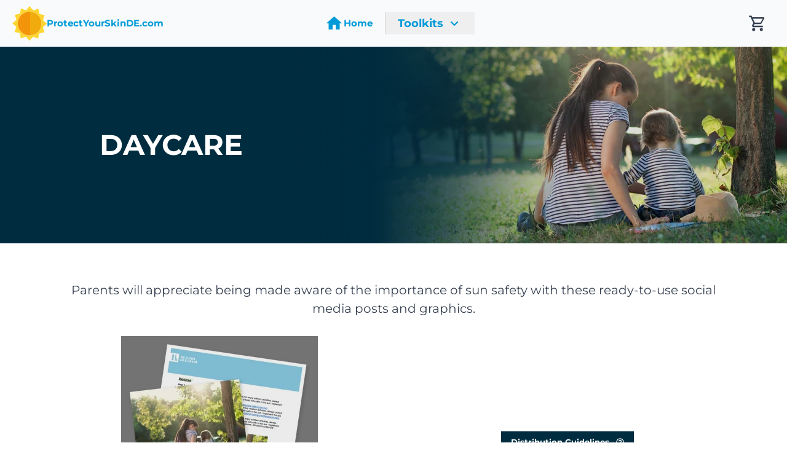

--- FILE ---
content_type: text/html; charset=UTF-8
request_url: https://materials.protectyourskinde.com/toolkits/daycare
body_size: 81352
content:
<!DOCTYPE html><html lang="en"><head><meta charSet="utf-8"/><meta http-equiv="x-ua-compatible" content="ie=edge"/><meta name="viewport" content="width=device-width, initial-scale=1, shrink-to-fit=no"/><meta name="generator" content="Gatsby 5.11.0"/><meta name="theme-color" content="#009ad9"/><meta data-react-helmet="true" name="description" content="Long-term exposure to ultraviolet (UVA and UVB) radiation damages your skin’s top layer. It increases your chance of developing skin cancer — the most common form of cancer in the United States."/><meta data-react-helmet="true" property="og:title" content="Daycare"/><meta data-react-helmet="true" property="og:description" content="Long-term exposure to ultraviolet (UVA and UVB) radiation damages your skin’s top layer. It increases your chance of developing skin cancer — the most common form of cancer in the United States."/><meta data-react-helmet="true" property="og:image" content="https://materials.protectyourskinde.com/og/og.ProtectYourSkinDE.png"/><meta data-react-helmet="true" property="og:type" content="website"/><meta data-react-helmet="true" name="twitter:card" content="summary"/><meta data-react-helmet="true" name="twitter:creator" content="@abc_Creative"/><meta data-react-helmet="true" name="twitter:title" content="Daycare"/><meta data-react-helmet="true" name="twitter:description" content="Long-term exposure to ultraviolet (UVA and UVB) radiation damages your skin’s top layer. It increases your chance of developing skin cancer — the most common form of cancer in the United States."/><style data-href="/styles.d7e9544405739beedc49.css" data-identity="gatsby-global-css">@font-face{font-display:swap;font-family:Montserrat;font-style:normal;font-weight:400;src:url(/static/montserrat-cyrillic-ext-400-normal-f455ee8f24fd612e2b15a2f3e8523391.woff2) format("woff2"),url(/static/montserrat-cyrillic-ext-400-normal-a41db946bbde6849cc3da818d6c0c843.woff) format("woff");unicode-range:u+0460-052f,u+1c80-1c8a,u+20b4,u+2de0-2dff,u+a640-a69f,u+fe2e-fe2f}@font-face{font-display:swap;font-family:Montserrat;font-style:normal;font-weight:400;src:url(/static/montserrat-cyrillic-400-normal-4715847d051a164a7577021463092bfd.woff2) format("woff2"),url(/static/montserrat-cyrillic-400-normal-6772545b846bb4fee5ea2c52b78b8022.woff) format("woff");unicode-range:u+0301,u+0400-045f,u+0490-0491,u+04b0-04b1,u+2116}@font-face{font-display:swap;font-family:Montserrat;font-style:normal;font-weight:400;src:url([data-uri]) format("woff2"),url([data-uri]) format("woff");unicode-range:u+0102-0103,u+0110-0111,u+0128-0129,u+0168-0169,u+01a0-01a1,u+01af-01b0,u+0300-0301,u+0303-0304,u+0308-0309,u+0323,u+0329,u+1ea0-1ef9,u+20ab}@font-face{font-display:swap;font-family:Montserrat;font-style:normal;font-weight:400;src:url(/static/montserrat-latin-ext-400-normal-1974241fa9a808c0c154793feb04f3fa.woff2) format("woff2"),url(/static/montserrat-latin-ext-400-normal-85beb71046499a27877f90ade4985ea3.woff) format("woff");unicode-range:u+0100-02ba,u+02bd-02c5,u+02c7-02cc,u+02ce-02d7,u+02dd-02ff,u+0304,u+0308,u+0329,u+1d00-1dbf,u+1e00-1e9f,u+1ef2-1eff,u+2020,u+20a0-20ab,u+20ad-20c0,u+2113,u+2c60-2c7f,u+a720-a7ff}@font-face{font-display:swap;font-family:Montserrat;font-style:normal;font-weight:400;src:url(/static/montserrat-latin-400-normal-4bc3bc9536f24ed8076d0baac5ec13f2.woff2) format("woff2"),url(/static/montserrat-latin-400-normal-30be1f65d8fd296bdbbe740427639aaf.woff) format("woff");unicode-range:u+00??,u+0131,u+0152-0153,u+02bb-02bc,u+02c6,u+02da,u+02dc,u+0304,u+0308,u+0329,u+2000-206f,u+20ac,u+2122,u+2191,u+2193,u+2212,u+2215,u+feff,u+fffd}@font-face{font-display:swap;font-family:Montserrat;font-style:italic;font-weight:400;src:url(/static/montserrat-cyrillic-ext-400-italic-5a8aba73266709f51e948648a11f84ba.woff2) format("woff2"),url(/static/montserrat-cyrillic-ext-400-italic-2cdb3082071f6f2d16cc0c473475052d.woff) format("woff");unicode-range:u+0460-052f,u+1c80-1c8a,u+20b4,u+2de0-2dff,u+a640-a69f,u+fe2e-fe2f}@font-face{font-display:swap;font-family:Montserrat;font-style:italic;font-weight:400;src:url(/static/montserrat-cyrillic-400-italic-8fcc38023ed2466f2ea68f78dde43b0b.woff2) format("woff2"),url(/static/montserrat-cyrillic-400-italic-880d7c622285e63a85ea3c297b6f1e73.woff) format("woff");unicode-range:u+0301,u+0400-045f,u+0490-0491,u+04b0-04b1,u+2116}@font-face{font-display:swap;font-family:Montserrat;font-style:italic;font-weight:400;src:url([data-uri]) format("woff2"),url([data-uri]) format("woff");unicode-range:u+0102-0103,u+0110-0111,u+0128-0129,u+0168-0169,u+01a0-01a1,u+01af-01b0,u+0300-0301,u+0303-0304,u+0308-0309,u+0323,u+0329,u+1ea0-1ef9,u+20ab}@font-face{font-display:swap;font-family:Montserrat;font-style:italic;font-weight:400;src:url(/static/montserrat-latin-ext-400-italic-a5a00662696c00c1fea15163e29f3d5d.woff2) format("woff2"),url(/static/montserrat-latin-ext-400-italic-d99e7e4e115b9c32403b65dfd7c05a21.woff) format("woff");unicode-range:u+0100-02ba,u+02bd-02c5,u+02c7-02cc,u+02ce-02d7,u+02dd-02ff,u+0304,u+0308,u+0329,u+1d00-1dbf,u+1e00-1e9f,u+1ef2-1eff,u+2020,u+20a0-20ab,u+20ad-20c0,u+2113,u+2c60-2c7f,u+a720-a7ff}@font-face{font-display:swap;font-family:Montserrat;font-style:italic;font-weight:400;src:url(/static/montserrat-latin-400-italic-b49ca22cc5e16126f3647a0d90a1ea66.woff2) format("woff2"),url(/static/montserrat-latin-400-italic-469aae281f8c57105046e9a72872daec.woff) format("woff");unicode-range:u+00??,u+0131,u+0152-0153,u+02bb-02bc,u+02c6,u+02da,u+02dc,u+0304,u+0308,u+0329,u+2000-206f,u+20ac,u+2122,u+2191,u+2193,u+2212,u+2215,u+feff,u+fffd}@font-face{font-display:swap;font-family:Montserrat;font-style:normal;font-weight:600;src:url(/static/montserrat-cyrillic-ext-600-normal-d525fb746066e69177da39a54f542794.woff2) format("woff2"),url(/static/montserrat-cyrillic-ext-600-normal-c58426d1716afb0fa15171937f295c6e.woff) format("woff");unicode-range:u+0460-052f,u+1c80-1c8a,u+20b4,u+2de0-2dff,u+a640-a69f,u+fe2e-fe2f}@font-face{font-display:swap;font-family:Montserrat;font-style:normal;font-weight:600;src:url(/static/montserrat-cyrillic-600-normal-780750466e9ae50dca3d992c733df68c.woff2) format("woff2"),url(/static/montserrat-cyrillic-600-normal-6ea6aa1c66c959aae07742074d4276ee.woff) format("woff");unicode-range:u+0301,u+0400-045f,u+0490-0491,u+04b0-04b1,u+2116}@font-face{font-display:swap;font-family:Montserrat;font-style:normal;font-weight:600;src:url([data-uri]) format("woff2"),url([data-uri]) format("woff");unicode-range:u+0102-0103,u+0110-0111,u+0128-0129,u+0168-0169,u+01a0-01a1,u+01af-01b0,u+0300-0301,u+0303-0304,u+0308-0309,u+0323,u+0329,u+1ea0-1ef9,u+20ab}@font-face{font-display:swap;font-family:Montserrat;font-style:normal;font-weight:600;src:url(/static/montserrat-latin-ext-600-normal-a50aa77b674e5c8ac1371acbdec3ed5a.woff2) format("woff2"),url(/static/montserrat-latin-ext-600-normal-c30bb60c868ea73f95746e34250a6598.woff) format("woff");unicode-range:u+0100-02ba,u+02bd-02c5,u+02c7-02cc,u+02ce-02d7,u+02dd-02ff,u+0304,u+0308,u+0329,u+1d00-1dbf,u+1e00-1e9f,u+1ef2-1eff,u+2020,u+20a0-20ab,u+20ad-20c0,u+2113,u+2c60-2c7f,u+a720-a7ff}@font-face{font-display:swap;font-family:Montserrat;font-style:normal;font-weight:600;src:url(/static/montserrat-latin-600-normal-a4fbb9ff96a3a78e42091bb47ed4e1ec.woff2) format("woff2"),url(/static/montserrat-latin-600-normal-77f95e61091846d6f4deec15eb6b9da4.woff) format("woff");unicode-range:u+00??,u+0131,u+0152-0153,u+02bb-02bc,u+02c6,u+02da,u+02dc,u+0304,u+0308,u+0329,u+2000-206f,u+20ac,u+2122,u+2191,u+2193,u+2212,u+2215,u+feff,u+fffd}*,:after,:before{--tw-border-spacing-x:0;--tw-border-spacing-y:0;--tw-translate-x:0;--tw-translate-y:0;--tw-rotate:0;--tw-skew-x:0;--tw-skew-y:0;--tw-scale-x:1;--tw-scale-y:1;--tw-pan-x: ;--tw-pan-y: ;--tw-pinch-zoom: ;--tw-scroll-snap-strictness:proximity;--tw-gradient-from-position: ;--tw-gradient-via-position: ;--tw-gradient-to-position: ;--tw-ordinal: ;--tw-slashed-zero: ;--tw-numeric-figure: ;--tw-numeric-spacing: ;--tw-numeric-fraction: ;--tw-ring-inset: ;--tw-ring-offset-width:0px;--tw-ring-offset-color:#fff;--tw-ring-color:rgba(59,130,246,.5);--tw-ring-offset-shadow:0 0 #0000;--tw-ring-shadow:0 0 #0000;--tw-shadow:0 0 #0000;--tw-shadow-colored:0 0 #0000;--tw-blur: ;--tw-brightness: ;--tw-contrast: ;--tw-grayscale: ;--tw-hue-rotate: ;--tw-invert: ;--tw-saturate: ;--tw-sepia: ;--tw-drop-shadow: ;--tw-backdrop-blur: ;--tw-backdrop-brightness: ;--tw-backdrop-contrast: ;--tw-backdrop-grayscale: ;--tw-backdrop-hue-rotate: ;--tw-backdrop-invert: ;--tw-backdrop-opacity: ;--tw-backdrop-saturate: ;--tw-backdrop-sepia: ;--tw-contain-size: ;--tw-contain-layout: ;--tw-contain-paint: ;--tw-contain-style: }::backdrop{--tw-border-spacing-x:0;--tw-border-spacing-y:0;--tw-translate-x:0;--tw-translate-y:0;--tw-rotate:0;--tw-skew-x:0;--tw-skew-y:0;--tw-scale-x:1;--tw-scale-y:1;--tw-pan-x: ;--tw-pan-y: ;--tw-pinch-zoom: ;--tw-scroll-snap-strictness:proximity;--tw-gradient-from-position: ;--tw-gradient-via-position: ;--tw-gradient-to-position: ;--tw-ordinal: ;--tw-slashed-zero: ;--tw-numeric-figure: ;--tw-numeric-spacing: ;--tw-numeric-fraction: ;--tw-ring-inset: ;--tw-ring-offset-width:0px;--tw-ring-offset-color:#fff;--tw-ring-color:rgba(59,130,246,.5);--tw-ring-offset-shadow:0 0 #0000;--tw-ring-shadow:0 0 #0000;--tw-shadow:0 0 #0000;--tw-shadow-colored:0 0 #0000;--tw-blur: ;--tw-brightness: ;--tw-contrast: ;--tw-grayscale: ;--tw-hue-rotate: ;--tw-invert: ;--tw-saturate: ;--tw-sepia: ;--tw-drop-shadow: ;--tw-backdrop-blur: ;--tw-backdrop-brightness: ;--tw-backdrop-contrast: ;--tw-backdrop-grayscale: ;--tw-backdrop-hue-rotate: ;--tw-backdrop-invert: ;--tw-backdrop-opacity: ;--tw-backdrop-saturate: ;--tw-backdrop-sepia: ;--tw-contain-size: ;--tw-contain-layout: ;--tw-contain-paint: ;--tw-contain-style: }/*! tailwindcss v3.4.17 | MIT License | https://tailwindcss.com*/*,:after,:before{border:0 solid #e5e7eb;box-sizing:border-box}:after,:before{--tw-content:""}:host,html{-webkit-text-size-adjust:100%;font-feature-settings:normal;-webkit-tap-highlight-color:transparent;font-family:Montserrat,ui-sans-serif,system-ui,-apple-system,BlinkMacSystemFont,Segoe UI,Roboto,Helvetica Neue,Arial,Noto Sans,sans-serif,Apple Color Emoji,Segoe UI Emoji,Segoe UI Symbol,Noto Color Emoji;font-variation-settings:normal;line-height:1.5;-moz-tab-size:4;-o-tab-size:4;tab-size:4}body{line-height:inherit;margin:0}hr{border-top-width:1px;color:inherit;height:0}abbr:where([title]){-webkit-text-decoration:underline dotted;text-decoration:underline dotted}h1,h2,h3,h4,h5,h6{font-size:inherit;font-weight:inherit}a{color:inherit;text-decoration:inherit}b,strong{font-weight:bolder}code,kbd,pre,samp{font-feature-settings:normal;font-family:ui-monospace,SFMono-Regular,Menlo,Monaco,Consolas,Liberation Mono,Courier New,monospace;font-size:1em;font-variation-settings:normal}small{font-size:80%}sub,sup{font-size:75%;line-height:0;position:relative;vertical-align:baseline}sub{bottom:-.25em}sup{top:-.5em}table{border-collapse:collapse;border-color:inherit;text-indent:0}button,input,optgroup,select,textarea{font-feature-settings:inherit;color:inherit;font-family:inherit;font-size:100%;font-variation-settings:inherit;font-weight:inherit;letter-spacing:inherit;line-height:inherit;margin:0;padding:0}button,select{text-transform:none}button,input:where([type=button]),input:where([type=reset]),input:where([type=submit]){-webkit-appearance:button;background-color:transparent;background-image:none}:-moz-focusring{outline:auto}:-moz-ui-invalid{box-shadow:none}progress{vertical-align:baseline}::-webkit-inner-spin-button,::-webkit-outer-spin-button{height:auto}[type=search]{-webkit-appearance:textfield;outline-offset:-2px}::-webkit-search-decoration{-webkit-appearance:none}::-webkit-file-upload-button{-webkit-appearance:button;font:inherit}summary{display:list-item}blockquote,dd,dl,fieldset,figure,h1,h2,h3,h4,h5,h6,hr,p,pre{margin:0}fieldset,legend{padding:0}menu,ol,ul{list-style:none;margin:0;padding:0}dialog{padding:0}textarea{resize:vertical}input::-moz-placeholder,textarea::-moz-placeholder{color:#9ca3af}input::placeholder,textarea::placeholder{color:#9ca3af}[role=button],button{cursor:pointer}:disabled{cursor:default}audio,canvas,embed,iframe,img,object,svg,video{display:block;vertical-align:middle}img,video{height:auto;max-width:100%}[hidden]:where(:not([hidden=until-found])){display:none}[multiple],[type=date],[type=datetime-local],[type=email],[type=month],[type=number],[type=password],[type=search],[type=tel],[type=text],[type=time],[type=url],[type=week],input:where(:not([type])),select,textarea{--tw-shadow:0 0 #0000;-webkit-appearance:none;-moz-appearance:none;appearance:none;background-color:#fff;border-color:#6b7280;border-radius:0;border-width:1px;font-size:1rem;line-height:1.5rem;padding:.5rem .75rem}[multiple]:focus,[type=date]:focus,[type=datetime-local]:focus,[type=email]:focus,[type=month]:focus,[type=number]:focus,[type=password]:focus,[type=search]:focus,[type=tel]:focus,[type=text]:focus,[type=time]:focus,[type=url]:focus,[type=week]:focus,input:where(:not([type])):focus,select:focus,textarea:focus{--tw-ring-inset:var(--tw-empty,/*!*/ /*!*/);--tw-ring-offset-width:0px;--tw-ring-offset-color:#fff;--tw-ring-color:#2563eb;--tw-ring-offset-shadow:var(--tw-ring-inset) 0 0 0 var(--tw-ring-offset-width) var(--tw-ring-offset-color);--tw-ring-shadow:var(--tw-ring-inset) 0 0 0 calc(1px + var(--tw-ring-offset-width)) var(--tw-ring-color);border-color:#2563eb;box-shadow:var(--tw-ring-offset-shadow),var(--tw-ring-shadow),var(--tw-shadow);outline:2px solid transparent;outline-offset:2px}input::-moz-placeholder,textarea::-moz-placeholder{color:#6b7280;opacity:1}input::placeholder,textarea::placeholder{color:#6b7280;opacity:1}::-webkit-datetime-edit-fields-wrapper{padding:0}::-webkit-date-and-time-value{min-height:1.5em;text-align:inherit}::-webkit-datetime-edit{display:inline-flex}::-webkit-datetime-edit,::-webkit-datetime-edit-day-field,::-webkit-datetime-edit-hour-field,::-webkit-datetime-edit-meridiem-field,::-webkit-datetime-edit-millisecond-field,::-webkit-datetime-edit-minute-field,::-webkit-datetime-edit-month-field,::-webkit-datetime-edit-second-field,::-webkit-datetime-edit-year-field{padding-bottom:0;padding-top:0}select{background-image:url("data:image/svg+xml;charset=utf-8,%3Csvg xmlns='http://www.w3.org/2000/svg' fill='none' viewBox='0 0 20 20'%3E%3Cpath stroke='%236b7280' stroke-linecap='round' stroke-linejoin='round' stroke-width='1.5' d='m6 8 4 4 4-4'/%3E%3C/svg%3E");background-position:right .5rem center;background-repeat:no-repeat;background-size:1.5em 1.5em;padding-right:2.5rem;-webkit-print-color-adjust:exact;print-color-adjust:exact}[multiple],[size]:where(select:not([size="1"])){background-image:none;background-position:0 0;background-repeat:unset;background-size:initial;padding-right:.75rem;-webkit-print-color-adjust:unset;print-color-adjust:unset}[type=checkbox],[type=radio]{--tw-shadow:0 0 #0000;-webkit-appearance:none;-moz-appearance:none;appearance:none;background-color:#fff;background-origin:border-box;border-color:#6b7280;border-width:1px;color:#2563eb;display:inline-block;flex-shrink:0;height:1rem;padding:0;-webkit-print-color-adjust:exact;print-color-adjust:exact;-webkit-user-select:none;-moz-user-select:none;user-select:none;vertical-align:middle;width:1rem}[type=checkbox]{border-radius:0}[type=radio]{border-radius:100%}[type=checkbox]:focus,[type=radio]:focus{--tw-ring-inset:var(--tw-empty,/*!*/ /*!*/);--tw-ring-offset-width:2px;--tw-ring-offset-color:#fff;--tw-ring-color:#2563eb;--tw-ring-offset-shadow:var(--tw-ring-inset) 0 0 0 var(--tw-ring-offset-width) var(--tw-ring-offset-color);--tw-ring-shadow:var(--tw-ring-inset) 0 0 0 calc(2px + var(--tw-ring-offset-width)) var(--tw-ring-color);box-shadow:var(--tw-ring-offset-shadow),var(--tw-ring-shadow),var(--tw-shadow);outline:2px solid transparent;outline-offset:2px}[type=checkbox]:checked,[type=radio]:checked{background-color:currentColor;background-position:50%;background-repeat:no-repeat;background-size:100% 100%;border-color:transparent}[type=checkbox]:checked{background-image:url("data:image/svg+xml;charset=utf-8,%3Csvg xmlns='http://www.w3.org/2000/svg' fill='%23fff' viewBox='0 0 16 16'%3E%3Cpath d='M12.207 4.793a1 1 0 0 1 0 1.414l-5 5a1 1 0 0 1-1.414 0l-2-2a1 1 0 0 1 1.414-1.414L6.5 9.086l4.293-4.293a1 1 0 0 1 1.414 0'/%3E%3C/svg%3E")}@media (forced-colors:active){[type=checkbox]:checked{-webkit-appearance:auto;-moz-appearance:auto;appearance:auto}}[type=radio]:checked{background-image:url("data:image/svg+xml;charset=utf-8,%3Csvg xmlns='http://www.w3.org/2000/svg' fill='%23fff' viewBox='0 0 16 16'%3E%3Ccircle cx='8' cy='8' r='3'/%3E%3C/svg%3E")}@media (forced-colors:active){[type=radio]:checked{-webkit-appearance:auto;-moz-appearance:auto;appearance:auto}}[type=checkbox]:checked:focus,[type=checkbox]:checked:hover,[type=radio]:checked:focus,[type=radio]:checked:hover{background-color:currentColor;border-color:transparent}[type=checkbox]:indeterminate{background-color:currentColor;background-image:url("data:image/svg+xml;charset=utf-8,%3Csvg xmlns='http://www.w3.org/2000/svg' fill='none' viewBox='0 0 16 16'%3E%3Cpath stroke='%23fff' stroke-linecap='round' stroke-linejoin='round' stroke-width='2' d='M4 8h8'/%3E%3C/svg%3E");background-position:50%;background-repeat:no-repeat;background-size:100% 100%;border-color:transparent}@media (forced-colors:active){[type=checkbox]:indeterminate{-webkit-appearance:auto;-moz-appearance:auto;appearance:auto}}[type=checkbox]:indeterminate:focus,[type=checkbox]:indeterminate:hover{background-color:currentColor;border-color:transparent}[type=file]{background:unset;border-color:inherit;border-radius:0;border-width:0;font-size:unset;line-height:inherit;padding:0}[type=file]:focus{outline:1px solid ButtonText;outline:1px auto -webkit-focus-ring-color}html{font-size:clamp(1rem,1rem + .33vw,1.33rem);overflow-x:hidden}input[type=number]::-webkit-inner-spin-button,input[type=number]::-webkit-outer-spin-button{-webkit-appearance:none;appearance:none}.container{width:100%}@media (min-width:640px){.container{max-width:640px}}@media (min-width:768px){.container{max-width:768px}}@media (min-width:1024px){.container{max-width:1024px}}@media (min-width:1280px){.container{max-width:1280px}}@media (min-width:1536px){.container{max-width:1536px}}.prose{color:var(--tw-prose-body);max-width:65ch}.prose :where(p):not(:where([class~=not-prose],[class~=not-prose] *)){margin-bottom:1.25em;margin-top:1.25em}.prose :where([class~=lead]):not(:where([class~=not-prose],[class~=not-prose] *)){color:var(--tw-prose-lead);font-size:1.25em;line-height:1.6;margin-bottom:1.2em;margin-top:1.2em}.prose :where(a):not(:where([class~=not-prose],[class~=not-prose] *)){color:var(--tw-prose-links);font-weight:500;text-decoration:underline}.prose :where(strong):not(:where([class~=not-prose],[class~=not-prose] *)){color:var(--tw-prose-bold);font-weight:600}.prose :where(a strong):not(:where([class~=not-prose],[class~=not-prose] *)){color:inherit}.prose :where(blockquote strong):not(:where([class~=not-prose],[class~=not-prose] *)){color:inherit}.prose :where(thead th strong):not(:where([class~=not-prose],[class~=not-prose] *)){color:inherit}.prose :where(ol):not(:where([class~=not-prose],[class~=not-prose] *)){list-style-type:decimal;margin-bottom:1.25em;margin-top:1.25em;padding-inline-start:1.625em}.prose :where(ol[type=A]):not(:where([class~=not-prose],[class~=not-prose] *)){list-style-type:upper-alpha}.prose :where(ol[type=a]):not(:where([class~=not-prose],[class~=not-prose] *)){list-style-type:lower-alpha}.prose :where(ol[type=A s]):not(:where([class~=not-prose],[class~=not-prose] *)){list-style-type:upper-alpha}.prose :where(ol[type=a s]):not(:where([class~=not-prose],[class~=not-prose] *)){list-style-type:lower-alpha}.prose :where(ol[type=I]):not(:where([class~=not-prose],[class~=not-prose] *)){list-style-type:upper-roman}.prose :where(ol[type=i]):not(:where([class~=not-prose],[class~=not-prose] *)){list-style-type:lower-roman}.prose :where(ol[type=I s]):not(:where([class~=not-prose],[class~=not-prose] *)){list-style-type:upper-roman}.prose :where(ol[type=i s]):not(:where([class~=not-prose],[class~=not-prose] *)){list-style-type:lower-roman}.prose :where(ol[type="1"]):not(:where([class~=not-prose],[class~=not-prose] *)){list-style-type:decimal}.prose :where(ul):not(:where([class~=not-prose],[class~=not-prose] *)){list-style-type:disc;margin-bottom:1.25em;margin-top:1.25em;padding-inline-start:1.625em}.prose :where(ol>li):not(:where([class~=not-prose],[class~=not-prose] *))::marker{color:var(--tw-prose-counters);font-weight:400}.prose :where(ul>li):not(:where([class~=not-prose],[class~=not-prose] *))::marker{color:var(--tw-prose-bullets)}.prose :where(dt):not(:where([class~=not-prose],[class~=not-prose] *)){color:var(--tw-prose-headings);font-weight:600;margin-top:1.25em}.prose :where(hr):not(:where([class~=not-prose],[class~=not-prose] *)){border-color:var(--tw-prose-hr);border-top-width:1px;margin-bottom:3em;margin-top:3em}.prose :where(blockquote):not(:where([class~=not-prose],[class~=not-prose] *)){border-inline-start-color:var(--tw-prose-quote-borders);border-inline-start-width:.25rem;color:var(--tw-prose-quotes);font-style:italic;font-weight:500;margin-bottom:1.6em;margin-top:1.6em;padding-inline-start:1em;quotes:"\201C""\201D""\2018""\2019"}.prose :where(blockquote p:first-of-type):not(:where([class~=not-prose],[class~=not-prose] *)):before{content:open-quote}.prose :where(blockquote p:last-of-type):not(:where([class~=not-prose],[class~=not-prose] *)):after{content:close-quote}.prose :where(h1):not(:where([class~=not-prose],[class~=not-prose] *)){color:var(--tw-prose-headings);font-size:2.25em;font-weight:800;line-height:1.1111111;margin-bottom:.8888889em;margin-top:0}.prose :where(h1 strong):not(:where([class~=not-prose],[class~=not-prose] *)){color:inherit;font-weight:900}.prose :where(h2):not(:where([class~=not-prose],[class~=not-prose] *)){color:var(--tw-prose-headings);font-size:1.5em;font-weight:700;line-height:1.3333333;margin-bottom:1em;margin-top:2em}.prose :where(h2 strong):not(:where([class~=not-prose],[class~=not-prose] *)){color:inherit;font-weight:800}.prose :where(h3):not(:where([class~=not-prose],[class~=not-prose] *)){color:var(--tw-prose-headings);font-size:1.25em;font-weight:600;line-height:1.6;margin-bottom:.6em;margin-top:1.6em}.prose :where(h3 strong):not(:where([class~=not-prose],[class~=not-prose] *)){color:inherit;font-weight:700}.prose :where(h4):not(:where([class~=not-prose],[class~=not-prose] *)){color:var(--tw-prose-headings);font-weight:600;line-height:1.5;margin-bottom:.5em;margin-top:1.5em}.prose :where(h4 strong):not(:where([class~=not-prose],[class~=not-prose] *)){color:inherit;font-weight:700}.prose :where(img):not(:where([class~=not-prose],[class~=not-prose] *)){margin-bottom:2em;margin-top:2em}.prose :where(picture):not(:where([class~=not-prose],[class~=not-prose] *)){display:block;margin-bottom:2em;margin-top:2em}.prose :where(video):not(:where([class~=not-prose],[class~=not-prose] *)){margin-bottom:0;margin-top:0}.prose :where(kbd):not(:where([class~=not-prose],[class~=not-prose] *)){border-radius:.3125rem;box-shadow:0 0 0 1px rgb(var(--tw-prose-kbd-shadows)/10%),0 3px 0 rgb(var(--tw-prose-kbd-shadows)/10%);color:var(--tw-prose-kbd);font-family:inherit;font-size:.875em;font-weight:500;padding-inline-end:.375em;padding-bottom:.1875em;padding-top:.1875em;padding-inline-start:.375em}.prose :where(code):not(:where([class~=not-prose],[class~=not-prose] *)){color:var(--tw-prose-code);font-size:.875em;font-weight:600}.prose :where(code):not(:where([class~=not-prose],[class~=not-prose] *)):before{content:"`"}.prose :where(code):not(:where([class~=not-prose],[class~=not-prose] *)):after{content:"`"}.prose :where(a code):not(:where([class~=not-prose],[class~=not-prose] *)){color:inherit}.prose :where(h1 code):not(:where([class~=not-prose],[class~=not-prose] *)){color:inherit}.prose :where(h2 code):not(:where([class~=not-prose],[class~=not-prose] *)){color:inherit;font-size:.875em}.prose :where(h3 code):not(:where([class~=not-prose],[class~=not-prose] *)){color:inherit;font-size:.9em}.prose :where(h4 code):not(:where([class~=not-prose],[class~=not-prose] *)){color:inherit}.prose :where(blockquote code):not(:where([class~=not-prose],[class~=not-prose] *)){color:inherit}.prose :where(thead th code):not(:where([class~=not-prose],[class~=not-prose] *)){color:inherit}.prose :where(pre):not(:where([class~=not-prose],[class~=not-prose] *)){background-color:var(--tw-prose-pre-bg);border-radius:.375rem;color:var(--tw-prose-pre-code);font-size:.875em;font-weight:400;line-height:1.7142857;margin-bottom:1.7142857em;margin-top:1.7142857em;overflow-x:auto;padding-inline-end:1.1428571em;padding-bottom:.8571429em;padding-top:.8571429em;padding-inline-start:1.1428571em}.prose :where(pre code):not(:where([class~=not-prose],[class~=not-prose] *)){background-color:transparent;border-radius:0;border-width:0;color:inherit;font-family:inherit;font-size:inherit;font-weight:inherit;line-height:inherit;padding:0}.prose :where(pre code):not(:where([class~=not-prose],[class~=not-prose] *)):before{content:none}.prose :where(pre code):not(:where([class~=not-prose],[class~=not-prose] *)):after{content:none}.prose :where(table):not(:where([class~=not-prose],[class~=not-prose] *)){font-size:.875em;line-height:1.7142857;margin-bottom:2em;margin-top:2em;table-layout:auto;width:100%}.prose :where(thead):not(:where([class~=not-prose],[class~=not-prose] *)){border-bottom-color:var(--tw-prose-th-borders);border-bottom-width:1px}.prose :where(thead th):not(:where([class~=not-prose],[class~=not-prose] *)){color:var(--tw-prose-headings);font-weight:600;padding-inline-end:.5714286em;padding-bottom:.5714286em;padding-inline-start:.5714286em;vertical-align:bottom}.prose :where(tbody tr):not(:where([class~=not-prose],[class~=not-prose] *)){border-bottom-color:var(--tw-prose-td-borders);border-bottom-width:1px}.prose :where(tbody tr:last-child):not(:where([class~=not-prose],[class~=not-prose] *)){border-bottom-width:0}.prose :where(tbody td):not(:where([class~=not-prose],[class~=not-prose] *)){vertical-align:baseline}.prose :where(tfoot):not(:where([class~=not-prose],[class~=not-prose] *)){border-top-color:var(--tw-prose-th-borders);border-top-width:1px}.prose :where(tfoot td):not(:where([class~=not-prose],[class~=not-prose] *)){vertical-align:top}.prose :where(th,td):not(:where([class~=not-prose],[class~=not-prose] *)){text-align:start}.prose :where(figure>*):not(:where([class~=not-prose],[class~=not-prose] *)){margin-bottom:0;margin-top:0}.prose :where(figcaption):not(:where([class~=not-prose],[class~=not-prose] *)){color:var(--tw-prose-captions);font-size:.875em;line-height:1.4285714;margin-top:.8571429em}.prose{--tw-prose-body:#374151;--tw-prose-headings:#111827;--tw-prose-lead:#4b5563;--tw-prose-links:#111827;--tw-prose-bold:#111827;--tw-prose-counters:#6b7280;--tw-prose-bullets:#d1d5db;--tw-prose-hr:#e5e7eb;--tw-prose-quotes:#111827;--tw-prose-quote-borders:#e5e7eb;--tw-prose-captions:#6b7280;--tw-prose-kbd:#111827;--tw-prose-kbd-shadows:17 24 39;--tw-prose-code:#111827;--tw-prose-pre-code:#e5e7eb;--tw-prose-pre-bg:#1f2937;--tw-prose-th-borders:#d1d5db;--tw-prose-td-borders:#e5e7eb;--tw-prose-invert-body:#d1d5db;--tw-prose-invert-headings:#fff;--tw-prose-invert-lead:#9ca3af;--tw-prose-invert-links:#fff;--tw-prose-invert-bold:#fff;--tw-prose-invert-counters:#9ca3af;--tw-prose-invert-bullets:#4b5563;--tw-prose-invert-hr:#374151;--tw-prose-invert-quotes:#f3f4f6;--tw-prose-invert-quote-borders:#374151;--tw-prose-invert-captions:#9ca3af;--tw-prose-invert-kbd:#fff;--tw-prose-invert-kbd-shadows:255 255 255;--tw-prose-invert-code:#fff;--tw-prose-invert-pre-code:#d1d5db;--tw-prose-invert-pre-bg:rgba(0,0,0,.5);--tw-prose-invert-th-borders:#4b5563;--tw-prose-invert-td-borders:#374151;font-size:1rem;line-height:1.75}.prose :where(picture>img):not(:where([class~=not-prose],[class~=not-prose] *)){margin-bottom:0;margin-top:0}.prose :where(li):not(:where([class~=not-prose],[class~=not-prose] *)){margin-bottom:.5em;margin-top:.5em}.prose :where(ol>li):not(:where([class~=not-prose],[class~=not-prose] *)){padding-inline-start:.375em}.prose :where(ul>li):not(:where([class~=not-prose],[class~=not-prose] *)){padding-inline-start:.375em}.prose :where(.prose>ul>li p):not(:where([class~=not-prose],[class~=not-prose] *)){margin-bottom:.75em;margin-top:.75em}.prose :where(.prose>ul>li>p:first-child):not(:where([class~=not-prose],[class~=not-prose] *)){margin-top:1.25em}.prose :where(.prose>ul>li>p:last-child):not(:where([class~=not-prose],[class~=not-prose] *)){margin-bottom:1.25em}.prose :where(.prose>ol>li>p:first-child):not(:where([class~=not-prose],[class~=not-prose] *)){margin-top:1.25em}.prose :where(.prose>ol>li>p:last-child):not(:where([class~=not-prose],[class~=not-prose] *)){margin-bottom:1.25em}.prose :where(ul ul,ul ol,ol ul,ol ol):not(:where([class~=not-prose],[class~=not-prose] *)){margin-bottom:.75em;margin-top:.75em}.prose :where(dl):not(:where([class~=not-prose],[class~=not-prose] *)){margin-bottom:1.25em;margin-top:1.25em}.prose :where(dd):not(:where([class~=not-prose],[class~=not-prose] *)){margin-top:.5em;padding-inline-start:1.625em}.prose :where(hr+*):not(:where([class~=not-prose],[class~=not-prose] *)){margin-top:0}.prose :where(h2+*):not(:where([class~=not-prose],[class~=not-prose] *)){margin-top:0}.prose :where(h3+*):not(:where([class~=not-prose],[class~=not-prose] *)){margin-top:0}.prose :where(h4+*):not(:where([class~=not-prose],[class~=not-prose] *)){margin-top:0}.prose :where(thead th:first-child):not(:where([class~=not-prose],[class~=not-prose] *)){padding-inline-start:0}.prose :where(thead th:last-child):not(:where([class~=not-prose],[class~=not-prose] *)){padding-inline-end:0}.prose :where(tbody td,tfoot td):not(:where([class~=not-prose],[class~=not-prose] *)){padding-inline-end:.5714286em;padding-bottom:.5714286em;padding-top:.5714286em;padding-inline-start:.5714286em}.prose :where(tbody td:first-child,tfoot td:first-child):not(:where([class~=not-prose],[class~=not-prose] *)){padding-inline-start:0}.prose :where(tbody td:last-child,tfoot td:last-child):not(:where([class~=not-prose],[class~=not-prose] *)){padding-inline-end:0}.prose :where(figure):not(:where([class~=not-prose],[class~=not-prose] *)){margin-bottom:2em;margin-top:2em}.prose :where(.prose>:first-child):not(:where([class~=not-prose],[class~=not-prose] *)){margin-top:0}.prose :where(.prose>:last-child):not(:where([class~=not-prose],[class~=not-prose] *)){margin-bottom:0}.prose-sm{font-size:.875rem;line-height:1.7142857}.prose-sm :where(p):not(:where([class~=not-prose],[class~=not-prose] *)){margin-bottom:1.1428571em;margin-top:1.1428571em}.prose-sm :where([class~=lead]):not(:where([class~=not-prose],[class~=not-prose] *)){font-size:1.2857143em;line-height:1.5555556;margin-bottom:.8888889em;margin-top:.8888889em}.prose-sm :where(blockquote):not(:where([class~=not-prose],[class~=not-prose] *)){margin-bottom:1.3333333em;margin-top:1.3333333em;padding-inline-start:1.1111111em}.prose-sm :where(h1):not(:where([class~=not-prose],[class~=not-prose] *)){font-size:2.1428571em;line-height:1.2;margin-bottom:.8em;margin-top:0}.prose-sm :where(h2):not(:where([class~=not-prose],[class~=not-prose] *)){font-size:1.4285714em;line-height:1.4;margin-bottom:.8em;margin-top:1.6em}.prose-sm :where(h3):not(:where([class~=not-prose],[class~=not-prose] *)){font-size:1.2857143em;line-height:1.5555556;margin-bottom:.4444444em;margin-top:1.5555556em}.prose-sm :where(h4):not(:where([class~=not-prose],[class~=not-prose] *)){line-height:1.4285714;margin-bottom:.5714286em;margin-top:1.4285714em}.prose-sm :where(img):not(:where([class~=not-prose],[class~=not-prose] *)){margin-bottom:1.7142857em;margin-top:1.7142857em}.prose-sm :where(picture):not(:where([class~=not-prose],[class~=not-prose] *)){margin-bottom:1.7142857em;margin-top:1.7142857em}.prose-sm :where(picture>img):not(:where([class~=not-prose],[class~=not-prose] *)){margin-bottom:0;margin-top:0}.prose-sm :where(video):not(:where([class~=not-prose],[class~=not-prose] *)){margin-bottom:0;margin-top:0}.prose-sm :where(kbd):not(:where([class~=not-prose],[class~=not-prose] *)){border-radius:.3125rem;font-size:.8571429em;padding-inline-end:.3571429em;padding-bottom:.1428571em;padding-top:.1428571em;padding-inline-start:.3571429em}.prose-sm :where(code):not(:where([class~=not-prose],[class~=not-prose] *)){font-size:.8571429em}.prose-sm :where(h2 code):not(:where([class~=not-prose],[class~=not-prose] *)){font-size:.9em}.prose-sm :where(h3 code):not(:where([class~=not-prose],[class~=not-prose] *)){font-size:.8888889em}.prose-sm :where(pre):not(:where([class~=not-prose],[class~=not-prose] *)){border-radius:.25rem;font-size:.8571429em;line-height:1.6666667;margin-bottom:1.6666667em;margin-top:1.6666667em;padding-inline-end:1em;padding-bottom:.6666667em;padding-top:.6666667em;padding-inline-start:1em}.prose-sm :where(ol):not(:where([class~=not-prose],[class~=not-prose] *)){margin-bottom:1.1428571em;margin-top:1.1428571em;padding-inline-start:1.5714286em}.prose-sm :where(ul):not(:where([class~=not-prose],[class~=not-prose] *)){margin-bottom:1.1428571em;margin-top:1.1428571em;padding-inline-start:1.5714286em}.prose-sm :where(li):not(:where([class~=not-prose],[class~=not-prose] *)){margin-bottom:.2857143em;margin-top:.2857143em}.prose-sm :where(ol>li):not(:where([class~=not-prose],[class~=not-prose] *)){padding-inline-start:.4285714em}.prose-sm :where(ul>li):not(:where([class~=not-prose],[class~=not-prose] *)){padding-inline-start:.4285714em}.prose-sm :where(.prose-sm>ul>li p):not(:where([class~=not-prose],[class~=not-prose] *)){margin-bottom:.5714286em;margin-top:.5714286em}.prose-sm :where(.prose-sm>ul>li>p:first-child):not(:where([class~=not-prose],[class~=not-prose] *)){margin-top:1.1428571em}.prose-sm :where(.prose-sm>ul>li>p:last-child):not(:where([class~=not-prose],[class~=not-prose] *)){margin-bottom:1.1428571em}.prose-sm :where(.prose-sm>ol>li>p:first-child):not(:where([class~=not-prose],[class~=not-prose] *)){margin-top:1.1428571em}.prose-sm :where(.prose-sm>ol>li>p:last-child):not(:where([class~=not-prose],[class~=not-prose] *)){margin-bottom:1.1428571em}.prose-sm :where(ul ul,ul ol,ol ul,ol ol):not(:where([class~=not-prose],[class~=not-prose] *)){margin-bottom:.5714286em;margin-top:.5714286em}.prose-sm :where(dl):not(:where([class~=not-prose],[class~=not-prose] *)){margin-bottom:1.1428571em;margin-top:1.1428571em}.prose-sm :where(dt):not(:where([class~=not-prose],[class~=not-prose] *)){margin-top:1.1428571em}.prose-sm :where(dd):not(:where([class~=not-prose],[class~=not-prose] *)){margin-top:.2857143em;padding-inline-start:1.5714286em}.prose-sm :where(hr):not(:where([class~=not-prose],[class~=not-prose] *)){margin-bottom:2.8571429em;margin-top:2.8571429em}.prose-sm :where(hr+*):not(:where([class~=not-prose],[class~=not-prose] *)){margin-top:0}.prose-sm :where(h2+*):not(:where([class~=not-prose],[class~=not-prose] *)){margin-top:0}.prose-sm :where(h3+*):not(:where([class~=not-prose],[class~=not-prose] *)){margin-top:0}.prose-sm :where(h4+*):not(:where([class~=not-prose],[class~=not-prose] *)){margin-top:0}.prose-sm :where(table):not(:where([class~=not-prose],[class~=not-prose] *)){font-size:.8571429em;line-height:1.5}.prose-sm :where(thead th):not(:where([class~=not-prose],[class~=not-prose] *)){padding-inline-end:1em;padding-bottom:.6666667em;padding-inline-start:1em}.prose-sm :where(thead th:first-child):not(:where([class~=not-prose],[class~=not-prose] *)){padding-inline-start:0}.prose-sm :where(thead th:last-child):not(:where([class~=not-prose],[class~=not-prose] *)){padding-inline-end:0}.prose-sm :where(tbody td,tfoot td):not(:where([class~=not-prose],[class~=not-prose] *)){padding-inline-end:1em;padding-bottom:.6666667em;padding-top:.6666667em;padding-inline-start:1em}.prose-sm :where(tbody td:first-child,tfoot td:first-child):not(:where([class~=not-prose],[class~=not-prose] *)){padding-inline-start:0}.prose-sm :where(tbody td:last-child,tfoot td:last-child):not(:where([class~=not-prose],[class~=not-prose] *)){padding-inline-end:0}.prose-sm :where(figure):not(:where([class~=not-prose],[class~=not-prose] *)){margin-bottom:1.7142857em;margin-top:1.7142857em}.prose-sm :where(figure>*):not(:where([class~=not-prose],[class~=not-prose] *)){margin-bottom:0;margin-top:0}.prose-sm :where(figcaption):not(:where([class~=not-prose],[class~=not-prose] *)){font-size:.8571429em;line-height:1.3333333;margin-top:.6666667em}.prose-sm :where(.prose-sm>:first-child):not(:where([class~=not-prose],[class~=not-prose] *)){margin-top:0}.prose-sm :where(.prose-sm>:last-child):not(:where([class~=not-prose],[class~=not-prose] *)){margin-bottom:0}.prose-indigo{--tw-prose-links:#4f46e5;--tw-prose-invert-links:#6366f1}.sr-only{clip:rect(0,0,0,0);border-width:0;height:1px;margin:-1px;overflow:hidden;padding:0;position:absolute;white-space:nowrap;width:1px}.visible{visibility:visible}.invisible{visibility:hidden}.static{position:static}.fixed{position:fixed}.absolute{position:absolute}.relative{position:relative}.sticky{position:sticky}.inset-0{inset:0}.inset-x-0{left:0;right:0}.inset-y-0{bottom:0;top:0}.\!left-1\.5{left:.375rem!important}.\!right-3\.5{right:.875rem!important}.-top-20{top:-5rem}.bottom-0{bottom:0}.bottom-full{bottom:100%}.left-0{left:0}.left-1\/2{left:50%}.left-\[60\%\]{left:60%}.right-0{right:0}.top-0{top:0}.top-1\/2{top:50%}.top-12{top:3rem}.top-14{top:3.5rem}.top-full{top:100%}.z-10{z-index:10}.z-20{z-index:20}.z-30{z-index:30}.z-50{z-index:50}.z-\[99\]{z-index:99}.order-first{order:-9999}.order-last{order:9999}.col-span-2{grid-column:span 2/span 2}.m-0{margin:0}.\!mx-auto{margin-left:auto!important;margin-right:auto!important}.-mx-4{margin-left:-1rem;margin-right:-1rem}.mx-auto{margin-left:auto;margin-right:auto}.my-10{margin-bottom:2.5rem;margin-top:2.5rem}.my-12{margin-bottom:3rem;margin-top:3rem}.my-6{margin-bottom:1.5rem;margin-top:1.5rem}.my-8{margin-bottom:2rem;margin-top:2rem}.\!mt-0{margin-top:0!important}.-ml-5{margin-left:-1.25rem}.-mt-0\.5{margin-top:-.125rem}.mb-0{margin-bottom:0}.mb-0\.5{margin-bottom:.125rem}.mb-1{margin-bottom:.25rem}.mb-1\.5{margin-bottom:.375rem}.mb-2{margin-bottom:.5rem}.mb-3{margin-bottom:.75rem}.mb-4{margin-bottom:1rem}.mb-5{margin-bottom:1.25rem}.mb-6{margin-bottom:1.5rem}.ml-1{margin-left:.25rem}.ml-2{margin-left:.5rem}.mr-1{margin-right:.25rem}.mr-2{margin-right:.5rem}.mt-0\.5{margin-top:.125rem}.mt-1\.5{margin-top:.375rem}.mt-12{margin-top:3rem}.mt-2{margin-top:.5rem}.mt-3{margin-top:.75rem}.mt-4{margin-top:1rem}.mt-5{margin-top:1.25rem}.mt-6{margin-top:1.5rem}.mt-8{margin-top:2rem}.block{display:block}.inline-block{display:inline-block}.inline{display:inline}.flex{display:flex}.inline-flex{display:inline-flex}.table{display:table}.grid{display:grid}.inline-grid{display:inline-grid}.contents{display:contents}.hidden{display:none}.aspect-\[16\/9\]{aspect-ratio:16/9}.aspect-\[4\/1\]{aspect-ratio:4/1}.aspect-\[7\/1\]{aspect-ratio:7/1}.h-10{height:2.5rem}.h-24{height:6rem}.h-3{height:.75rem}.h-3\.5{height:.875rem}.h-4{height:1rem}.h-5{height:1.25rem}.h-6{height:1.5rem}.h-8{height:2rem}.h-auto{height:auto}.h-full{height:100%}.h-screen{height:100vh}.\!max-h-\[80vh\]{max-height:80vh!important}.max-h-48{max-height:12rem}.max-h-\[90vh\]{max-height:90vh}.max-h-\[calc\(100vh-12rem\)\]{max-height:calc(100vh - 12rem)}.min-h-64{min-height:16rem}.min-h-\[150vh\]{min-height:150vh}.min-h-screen{min-height:100vh}.\!w-auto{width:auto!important}.w-1\/2{width:50%}.w-1\/4{width:25%}.w-10{width:2.5rem}.w-11\/12{width:91.666667%}.w-12{width:3rem}.w-2\/5{width:40%}.w-3{width:.75rem}.w-3\.5{width:.875rem}.w-3\/4{width:75%}.w-3\/5{width:60%}.w-4{width:1rem}.w-5{width:1.25rem}.w-5\/12{width:41.666667%}.w-6{width:1.5rem}.w-\[92vw\]{width:92vw}.w-auto{width:auto}.w-full{width:100%}.w-max{width:-moz-max-content;width:max-content}.min-w-full{min-width:100%}.\!max-w-full{max-width:100%!important}.max-w-4xl{max-width:56rem}.max-w-5xl{max-width:64rem}.max-w-full{max-width:100%}.max-w-md{max-width:28rem}.max-w-sm{max-width:24rem}.flex-1{flex:1 1 0%}.flex-shrink-0{flex-shrink:0}.grow{flex-grow:1}.basis-1\/2{flex-basis:50%}.basis-1\/3{flex-basis:33.333333%}.origin-bottom-right{transform-origin:bottom right}.origin-center{transform-origin:center}.origin-top-left{transform-origin:top left}.\!translate-y-1{--tw-translate-y:0.25rem!important;transform:translate(var(--tw-translate-x),var(--tw-translate-y)) rotate(var(--tw-rotate)) skewX(var(--tw-skew-x)) skewY(var(--tw-skew-y)) scaleX(var(--tw-scale-x)) scaleY(var(--tw-scale-y))!important}.-translate-x-1\/2{--tw-translate-x:-50%}.-translate-x-1\/2,.-translate-y-1\/2{transform:translate(var(--tw-translate-x),var(--tw-translate-y)) rotate(var(--tw-rotate)) skewX(var(--tw-skew-x)) skewY(var(--tw-skew-y)) scaleX(var(--tw-scale-x)) scaleY(var(--tw-scale-y))}.-translate-y-1\/2{--tw-translate-y:-50%}.-translate-y-4{--tw-translate-y:-1rem}.-translate-y-4,.translate-x-1\/2{transform:translate(var(--tw-translate-x),var(--tw-translate-y)) rotate(var(--tw-rotate)) skewX(var(--tw-skew-x)) skewY(var(--tw-skew-y)) scaleX(var(--tw-scale-x)) scaleY(var(--tw-scale-y))}.translate-x-1\/2{--tw-translate-x:50%}.translate-x-\[-8px\]{--tw-translate-x:-8px}.translate-x-\[-8px\],.translate-x-\[11\%\]{transform:translate(var(--tw-translate-x),var(--tw-translate-y)) rotate(var(--tw-rotate)) skewX(var(--tw-skew-x)) skewY(var(--tw-skew-y)) scaleX(var(--tw-scale-x)) scaleY(var(--tw-scale-y))}.translate-x-\[11\%\]{--tw-translate-x:11%}.translate-x-\[6px\]{--tw-translate-x:6px}.translate-x-\[6px\],.translate-y-0{transform:translate(var(--tw-translate-x),var(--tw-translate-y)) rotate(var(--tw-rotate)) skewX(var(--tw-skew-x)) skewY(var(--tw-skew-y)) scaleX(var(--tw-scale-x)) scaleY(var(--tw-scale-y))}.translate-y-0{--tw-translate-y:0px}.translate-y-1{--tw-translate-y:0.25rem}.translate-y-1,.translate-y-\[0\]{transform:translate(var(--tw-translate-x),var(--tw-translate-y)) rotate(var(--tw-rotate)) skewX(var(--tw-skew-x)) skewY(var(--tw-skew-y)) scaleX(var(--tw-scale-x)) scaleY(var(--tw-scale-y))}.translate-y-\[0\]{--tw-translate-y:0}.translate-y-\[11\%\]{--tw-translate-y:11%}.translate-y-\[11\%\],.translate-y-\[6px\]{transform:translate(var(--tw-translate-x),var(--tw-translate-y)) rotate(var(--tw-rotate)) skewX(var(--tw-skew-x)) skewY(var(--tw-skew-y)) scaleX(var(--tw-scale-x)) scaleY(var(--tw-scale-y))}.translate-y-\[6px\]{--tw-translate-y:6px}.\!rotate-180{--tw-rotate:180deg!important}.\!rotate-180,.\!rotate-45{transform:translate(var(--tw-translate-x),var(--tw-translate-y)) rotate(var(--tw-rotate)) skewX(var(--tw-skew-x)) skewY(var(--tw-skew-y)) scaleX(var(--tw-scale-x)) scaleY(var(--tw-scale-y))!important}.\!rotate-45{--tw-rotate:45deg!important}.-rotate-45{--tw-rotate:-45deg}.-rotate-45,.rotate-180{transform:translate(var(--tw-translate-x),var(--tw-translate-y)) rotate(var(--tw-rotate)) skewX(var(--tw-skew-x)) skewY(var(--tw-skew-y)) scaleX(var(--tw-scale-x)) scaleY(var(--tw-scale-y))}.rotate-180{--tw-rotate:180deg}.rotate-45{--tw-rotate:45deg}.rotate-45,.scale-0{transform:translate(var(--tw-translate-x),var(--tw-translate-y)) rotate(var(--tw-rotate)) skewX(var(--tw-skew-x)) skewY(var(--tw-skew-y)) scaleX(var(--tw-scale-x)) scaleY(var(--tw-scale-y))}.scale-0{--tw-scale-x:0;--tw-scale-y:0}.scale-100{--tw-scale-x:1;--tw-scale-y:1}.scale-100,.scale-75{transform:translate(var(--tw-translate-x),var(--tw-translate-y)) rotate(var(--tw-rotate)) skewX(var(--tw-skew-x)) skewY(var(--tw-skew-y)) scaleX(var(--tw-scale-x)) scaleY(var(--tw-scale-y))}.scale-75{--tw-scale-x:.75;--tw-scale-y:.75}.scale-95{--tw-scale-x:.95;--tw-scale-y:.95;transform:translate(var(--tw-translate-x),var(--tw-translate-y)) rotate(var(--tw-rotate)) skewX(var(--tw-skew-x)) skewY(var(--tw-skew-y)) scaleX(var(--tw-scale-x)) scaleY(var(--tw-scale-y))}.\!transform{transform:translate(var(--tw-translate-x),var(--tw-translate-y)) rotate(var(--tw-rotate)) skewX(var(--tw-skew-x)) skewY(var(--tw-skew-y)) scaleX(var(--tw-scale-x)) scaleY(var(--tw-scale-y))!important}.transform{transform:translate(var(--tw-translate-x),var(--tw-translate-y)) rotate(var(--tw-rotate)) skewX(var(--tw-skew-x)) skewY(var(--tw-skew-y)) scaleX(var(--tw-scale-x)) scaleY(var(--tw-scale-y))}.transform-gpu{transform:translate3d(var(--tw-translate-x),var(--tw-translate-y),0) rotate(var(--tw-rotate)) skewX(var(--tw-skew-x)) skewY(var(--tw-skew-y)) scaleX(var(--tw-scale-x)) scaleY(var(--tw-scale-y))}@keyframes addedToCart{80%{transform:scale(1)}90%{transform:scale(1.1)}to{transform:scale(1)}}.animate-added-to-cart{animation:addedToCart 1s ease-in-out}@keyframes addedToCartCheck{0%{stroke-dashoffset:100}70%{stroke-dashoffset:100}to{stroke-dashoffset:0}}.animate-added-to-cart-check{animation:addedToCartCheck 1s ease-in-out}@keyframes addedToCartCircle{0%{stroke-dashoffset:360;transform:rotate(180deg)}70%{stroke-dashoffset:0;transform:rotate(540deg)}}.animate-added-to-cart-circle{animation:addedToCartCircle 1s ease-in-out}.cursor-default{cursor:default}.resize{resize:both}.scroll-mt-16{scroll-margin-top:4rem}.scroll-mt-20{scroll-margin-top:5rem}.scroll-mt-24{scroll-margin-top:6rem}.scroll-mt-6{scroll-margin-top:1.5rem}.list-disc{list-style-type:disc}.columns-1{-moz-columns:1;column-count:1}.break-inside-avoid-column{-moz-column-break-inside:avoid;break-inside:avoid-column}.grid-cols-2{grid-template-columns:repeat(2,minmax(0,1fr))}.grid-cols-3{grid-template-columns:repeat(3,minmax(0,1fr))}.grid-cols-\[1fr\2c _1\.5fr\]{grid-template-columns:1fr 1.5fr}.grid-cols-\[1fr\2c _5fr\]{grid-template-columns:1fr 5fr}.flex-row{flex-direction:row}.flex-col{flex-direction:column}.flex-wrap{flex-wrap:wrap}.place-items-center{place-items:center}.items-start{align-items:flex-start}.items-center{align-items:center}.justify-start{justify-content:flex-start}.justify-end{justify-content:flex-end}.justify-center{justify-content:center}.justify-between{justify-content:space-between}.justify-around{justify-content:space-around}.gap-1{gap:.25rem}.gap-2{gap:.5rem}.gap-4{gap:1rem}.gap-6{gap:1.5rem}.gap-8{gap:2rem}.gap-x-2{-moz-column-gap:.5rem;column-gap:.5rem}.gap-x-6{-moz-column-gap:1.5rem;column-gap:1.5rem}.gap-y-10{row-gap:2.5rem}.space-x-2>:not([hidden])~:not([hidden]){--tw-space-x-reverse:0;margin-left:calc(.5rem*(1 - var(--tw-space-x-reverse)));margin-right:calc(.5rem*var(--tw-space-x-reverse))}.space-y-1>:not([hidden])~:not([hidden]){--tw-space-y-reverse:0;margin-bottom:calc(.25rem*var(--tw-space-y-reverse));margin-top:calc(.25rem*(1 - var(--tw-space-y-reverse)))}.space-y-10>:not([hidden])~:not([hidden]){--tw-space-y-reverse:0;margin-bottom:calc(2.5rem*var(--tw-space-y-reverse));margin-top:calc(2.5rem*(1 - var(--tw-space-y-reverse)))}.space-y-4>:not([hidden])~:not([hidden]){--tw-space-y-reverse:0;margin-bottom:calc(1rem*var(--tw-space-y-reverse));margin-top:calc(1rem*(1 - var(--tw-space-y-reverse)))}.space-y-6>:not([hidden])~:not([hidden]){--tw-space-y-reverse:0;margin-bottom:calc(1.5rem*var(--tw-space-y-reverse));margin-top:calc(1.5rem*(1 - var(--tw-space-y-reverse)))}.divide-x>:not([hidden])~:not([hidden]){--tw-divide-x-reverse:0;border-left-width:calc(1px*(1 - var(--tw-divide-x-reverse)));border-right-width:calc(1px*var(--tw-divide-x-reverse))}.divide-y>:not([hidden])~:not([hidden]){--tw-divide-y-reverse:0;border-bottom-width:calc(1px*var(--tw-divide-y-reverse));border-top-width:calc(1px*(1 - var(--tw-divide-y-reverse)))}.divide-gray-100>:not([hidden])~:not([hidden]){--tw-divide-opacity:1;border-color:rgb(243 244 246/var(--tw-divide-opacity,1))}.divide-gray-200>:not([hidden])~:not([hidden]){--tw-divide-opacity:1;border-color:rgb(229 231 235/var(--tw-divide-opacity,1))}.divide-gray-300>:not([hidden])~:not([hidden]){--tw-divide-opacity:1;border-color:rgb(209 213 219/var(--tw-divide-opacity,1))}.justify-self-end{justify-self:end}.overflow-hidden{overflow:hidden}.overflow-y-auto{overflow-y:auto}.overflow-y-scroll{overflow-y:scroll}.whitespace-nowrap{white-space:nowrap}.text-pretty{text-wrap:pretty}.rounded{border-radius:.25rem}.rounded-full{border-radius:9999px}.rounded-lg{border-radius:.5rem}.rounded-md{border-radius:.375rem}.border{border-width:1px}.border-0{border-width:0}.border-2{border-width:2px}.border-b{border-bottom-width:1px}.border-t{border-top-width:1px}.border-button-primary-background-default{--tw-border-opacity:1;border-color:rgb(0 154 217/var(--tw-border-opacity,1))}.border-form-error{--tw-border-opacity:1;border-color:rgb(212 57 0/var(--tw-border-opacity,1))}.border-form-order-border{--tw-border-opacity:1;border-color:rgb(0 44 63/var(--tw-border-opacity,1))}.border-gray-200{--tw-border-opacity:1;border-color:rgb(229 231 235/var(--tw-border-opacity,1))}.border-gray-300{--tw-border-opacity:1;border-color:rgb(209 213 219/var(--tw-border-opacity,1))}.border-gray-400{--tw-border-opacity:1;border-color:rgb(156 163 175/var(--tw-border-opacity,1))}.border-gray-75{--tw-border-opacity:1;border-color:rgb(245 245 245/var(--tw-border-opacity,1))}.border-orange-900\/10{border-color:rgba(124,45,18,.1)}.border-white{--tw-border-opacity:1;border-color:rgb(255 255 255/var(--tw-border-opacity,1))}.\!bg-gray-300{--tw-bg-opacity:1!important;background-color:rgb(209 213 219/var(--tw-bg-opacity,1))!important}.\!bg-navigation-dropdown-item-background-hover{--tw-bg-opacity:1!important;background-color:rgb(0 44 63/var(--tw-bg-opacity,1))!important}.bg-black\/40{background-color:rgba(0,0,0,.4)}.bg-button-primary-background-default{--tw-bg-opacity:1;background-color:rgb(0 154 217/var(--tw-bg-opacity,1))}.bg-button-removeItem-background-default{--tw-bg-opacity:1;background-color:rgb(212 57 0/var(--tw-bg-opacity,1))}.bg-button-secondary-background-default{--tw-bg-opacity:1;background-color:rgb(0 44 63/var(--tw-bg-opacity,1))}.bg-button-white-background-default{--tw-bg-opacity:1;background-color:rgb(255 255 255/var(--tw-bg-opacity,1))}.bg-card-filter-header-background{--tw-bg-opacity:1;background-color:rgb(0 44 63/var(--tw-bg-opacity,1))}.bg-card-product-thumbnail-expand-background-default{--tw-bg-opacity:1;background-color:rgb(0 62 88/var(--tw-bg-opacity,1))}.bg-form-error{--tw-bg-opacity:1;background-color:rgb(212 57 0/var(--tw-bg-opacity,1))}.bg-form-order-title-background{--tw-bg-opacity:1;background-color:rgb(0 44 63/var(--tw-bg-opacity,1))}.bg-gray-100{--tw-bg-opacity:1;background-color:rgb(243 244 246/var(--tw-bg-opacity,1))}.bg-gray-200{--tw-bg-opacity:1;background-color:rgb(229 231 235/var(--tw-bg-opacity,1))}.bg-gray-50{--tw-bg-opacity:1;background-color:rgb(249 250 251/var(--tw-bg-opacity,1))}.bg-gray-500{--tw-bg-opacity:1;background-color:rgb(107 114 128/var(--tw-bg-opacity,1))}.bg-gray-75{--tw-bg-opacity:1;background-color:rgb(245 245 245/var(--tw-bg-opacity,1))}.bg-gray-800{--tw-bg-opacity:1;background-color:rgb(31 41 55/var(--tw-bg-opacity,1))}.bg-gray-900{--tw-bg-opacity:1;background-color:rgb(17 24 39/var(--tw-bg-opacity,1))}.bg-heading-primary-color,.bg-jumbotron-background{--tw-bg-opacity:1;background-color:rgb(0 44 63/var(--tw-bg-opacity,1))}.bg-navigation-cartButton-icon-background{--tw-bg-opacity:1;background-color:rgb(0 62 88/var(--tw-bg-opacity,1))}.bg-navigation-dropdown-item-background-active{--tw-bg-opacity:1;background-color:rgb(255 255 255/var(--tw-bg-opacity,1))}.bg-orange-100{--tw-bg-opacity:1;background-color:rgb(255 237 213/var(--tw-bg-opacity,1))}.bg-pink-200{--tw-bg-opacity:1;background-color:rgb(251 207 232/var(--tw-bg-opacity,1))}.bg-red-800{--tw-bg-opacity:1;background-color:rgb(153 27 27/var(--tw-bg-opacity,1))}.bg-transparent{background-color:transparent}.bg-white{--tw-bg-opacity:1;background-color:rgb(255 255 255/var(--tw-bg-opacity,1))}.bg-opacity-5{--tw-bg-opacity:0.05}.bg-gradient-to-r{background-image:linear-gradient(to right,var(--tw-gradient-stops))}.from-jumbotron-gradient{--tw-gradient-from:#002c3f var(--tw-gradient-from-position);--tw-gradient-to:rgba(0,44,63,0) var(--tw-gradient-to-position);--tw-gradient-stops:var(--tw-gradient-from),var(--tw-gradient-to)}.via-jumbotron-gradient{--tw-gradient-to:rgba(0,44,63,0) var(--tw-gradient-to-position);--tw-gradient-stops:var(--tw-gradient-from),#002c3f var(--tw-gradient-via-position),var(--tw-gradient-to)}.fill-current{fill:currentColor}.fill-transparent{fill:transparent}.stroke-current{stroke:currentColor}.stroke-\[12\]{stroke-width:12}.stroke-\[8\]{stroke-width:8}.object-contain{-o-object-fit:contain;object-fit:contain}.object-cover{-o-object-fit:cover;object-fit:cover}.object-top{-o-object-position:top;object-position:top}.\!p-0{padding:0!important}.\!p-2\.5{padding:.625rem!important}.p-1{padding:.25rem}.p-2{padding:.5rem}.p-3{padding:.75rem}.p-4{padding:1rem}.p-px{padding:1px}.\!px-4{padding-left:1rem!important;padding-right:1rem!important}.\!py-1{padding-bottom:.25rem!important;padding-top:.25rem!important}.\!py-1\.5{padding-bottom:.375rem!important;padding-top:.375rem!important}.px-1{padding-left:.25rem;padding-right:.25rem}.px-1\.5{padding-left:.375rem;padding-right:.375rem}.px-10{padding-left:2.5rem;padding-right:2.5rem}.px-2{padding-left:.5rem;padding-right:.5rem}.px-3{padding-left:.75rem;padding-right:.75rem}.px-4{padding-left:1rem;padding-right:1rem}.px-6{padding-left:1.5rem;padding-right:1.5rem}.py-0\.5{padding-bottom:.125rem;padding-top:.125rem}.py-1{padding-bottom:.25rem;padding-top:.25rem}.py-12{padding-bottom:3rem;padding-top:3rem}.py-2{padding-bottom:.5rem;padding-top:.5rem}.py-2\.5{padding-bottom:.625rem;padding-top:.625rem}.py-3{padding-bottom:.75rem;padding-top:.75rem}.py-4{padding-bottom:1rem;padding-top:1rem}.py-5{padding-bottom:1.25rem;padding-top:1.25rem}.py-6{padding-bottom:1.5rem;padding-top:1.5rem}.pb-12{padding-bottom:3rem}.pb-2{padding-bottom:.5rem}.pb-3{padding-bottom:.75rem}.pl-1{padding-left:.25rem}.pl-5{padding-left:1.25rem}.pl-6{padding-left:1.5rem}.pr-2{padding-right:.5rem}.pt-12{padding-top:3rem}.pt-2{padding-top:.5rem}.text-left{text-align:left}.text-center{text-align:center}.text-right{text-align:right}.align-middle{vertical-align:middle}.align-text-top{vertical-align:text-top}.\!text-2xs{font-size:.65rem!important}.\!text-sm{font-size:.875rem!important;line-height:1.25rem!important}.\!text-xs{font-size:.75rem!important;line-height:1rem!important}.text-2xl{font-size:1.5rem;line-height:2rem}.text-2xs{font-size:.65rem}.text-\[0\.55rem\]{font-size:.55rem}.text-base{font-size:1rem;line-height:1.5rem}.text-lg{font-size:1.125rem;line-height:1.75rem}.text-sm{font-size:.875rem;line-height:1.25rem}.text-xl{font-size:1.25rem;line-height:1.75rem}.text-xs{font-size:.75rem;line-height:1rem}.\!font-bold{font-weight:700!important}.\!font-normal{font-weight:400!important}.font-bold{font-weight:700}.font-normal{font-weight:400}.font-semibold{font-weight:600}.uppercase{text-transform:uppercase}.capitalize{text-transform:capitalize}.italic{font-style:italic}.leading-none{line-height:1}.leading-snug{line-height:1.375}.leading-tight{line-height:1.25}.tracking-tight{letter-spacing:-.025em}.\!text-gray-600{--tw-text-opacity:1!important;color:rgb(75 85 99/var(--tw-text-opacity,1))!important}.\!text-navigation-cartButton-active{--tw-text-opacity:1!important;color:rgb(0 154 217/var(--tw-text-opacity,1))!important}.\!text-navigation-cartButton-default{--tw-text-opacity:1!important;color:rgb(55 65 81/var(--tw-text-opacity,1))!important}.\!text-white{--tw-text-opacity:1!important;color:rgb(255 255 255/var(--tw-text-opacity,1))!important}.text-black{--tw-text-opacity:1;color:rgb(0 0 0/var(--tw-text-opacity,1))}.text-body-color{--tw-text-opacity:1;color:rgb(55 65 81/var(--tw-text-opacity,1))}.text-button-link-color-default,.text-button-outline-color-default{--tw-text-opacity:1;color:rgb(0 154 217/var(--tw-text-opacity,1))}.text-button-primary-color,.text-button-removeItem-color,.text-button-secondary-color{--tw-text-opacity:1;color:rgb(255 255 255/var(--tw-text-opacity,1))}.text-button-transparent-color-default,.text-button-white-color-default,.text-card-filter-accordion-color-active{--tw-text-opacity:1;color:rgb(0 154 217/var(--tw-text-opacity,1))}.text-card-filter-accordion-color-default{--tw-text-opacity:1;color:rgb(55 65 81/var(--tw-text-opacity,1))}.text-card-filter-input-color,.text-card-product-audience{--tw-text-opacity:1;color:rgb(0 154 217/var(--tw-text-opacity,1))}.text-card-product-thumbnail-close-color-default,.text-card-product-toolkitHeadline-default,.text-card-toolkit-color-default{--tw-text-opacity:1;color:rgb(0 62 88/var(--tw-text-opacity,1))}.text-cart-empty-color,.text-dialog-order-title{--tw-text-opacity:1;color:rgb(0 44 63/var(--tw-text-opacity,1))}.text-form-error{--tw-text-opacity:1;color:rgb(212 57 0/var(--tw-text-opacity,1))}.text-form-order-title-color{--tw-text-opacity:1;color:rgb(0 44 63/var(--tw-text-opacity,1))}.text-gray-300{--tw-text-opacity:1;color:rgb(209 213 219/var(--tw-text-opacity,1))}.text-gray-500{--tw-text-opacity:1;color:rgb(107 114 128/var(--tw-text-opacity,1))}.text-gray-700{--tw-text-opacity:1;color:rgb(55 65 81/var(--tw-text-opacity,1))}.text-gray-800{--tw-text-opacity:1;color:rgb(31 41 55/var(--tw-text-opacity,1))}.text-heading-primary-color{--tw-text-opacity:1;color:rgb(0 44 63/var(--tw-text-opacity,1))}.text-heading-secondary-color{--tw-text-opacity:1;color:rgb(55 65 81/var(--tw-text-opacity,1))}.text-indigo-700{--tw-text-opacity:1;color:rgb(67 56 202/var(--tw-text-opacity,1))}.text-list-icon-color{--tw-text-opacity:1;color:rgb(0 154 217/var(--tw-text-opacity,1))}.text-navigation-cartButton-icon-color{--tw-text-opacity:1;color:rgb(255 255 255/var(--tw-text-opacity,1))}.text-navigation-dropdown-item-color-default,.text-navigation-menuToggle-active{--tw-text-opacity:1;color:rgb(0 44 63/var(--tw-text-opacity,1))}.text-navigation-menuToggle-default{--tw-text-opacity:1;color:rgb(55 65 81/var(--tw-text-opacity,1))}.text-orange-900{--tw-text-opacity:1;color:rgb(124 45 18/var(--tw-text-opacity,1))}.text-red-700{--tw-text-opacity:1;color:rgb(185 28 28/var(--tw-text-opacity,1))}.text-white{--tw-text-opacity:1;color:rgb(255 255 255/var(--tw-text-opacity,1))}.text-opacity-50{--tw-text-opacity:0.5}.underline{text-decoration-line:underline}.\!no-underline{text-decoration-line:none!important}.no-underline{text-decoration-line:none}.opacity-0{opacity:0}.opacity-100{opacity:1}.opacity-30{opacity:.3}.opacity-50{opacity:.5}.opacity-60{opacity:.6}.opacity-70{opacity:.7}.shadow-\[0_-4px_6px_-1px_rgba\(0\2c 0\2c 0\2c 0\.3\)\2c _0_-2px_4px_-2px_rgba\(0\2c 0\2c 0\2c 0\.3\)\]{--tw-shadow:0 -4px 6px -1px rgba(0,0,0,.3),0 -2px 4px -2px rgba(0,0,0,.3);--tw-shadow-colored:0 -4px 6px -1px var(--tw-shadow-color),0 -2px 4px -2px var(--tw-shadow-color);box-shadow:var(--tw-ring-offset-shadow,0 0 #0000),var(--tw-ring-shadow,0 0 #0000),var(--tw-shadow)}.shadow-lg{--tw-shadow:0 10px 15px -3px rgba(0,0,0,.1),0 4px 6px -4px rgba(0,0,0,.1);--tw-shadow-colored:0 10px 15px -3px var(--tw-shadow-color),0 4px 6px -4px var(--tw-shadow-color)}.shadow-lg,.shadow-md{box-shadow:var(--tw-ring-offset-shadow,0 0 #0000),var(--tw-ring-shadow,0 0 #0000),var(--tw-shadow)}.shadow-md{--tw-shadow:0 4px 6px -1px rgba(0,0,0,.1),0 2px 4px -2px rgba(0,0,0,.1);--tw-shadow-colored:0 4px 6px -1px var(--tw-shadow-color),0 2px 4px -2px var(--tw-shadow-color)}.shadow-xl{--tw-shadow:0 20px 25px -5px rgba(0,0,0,.1),0 8px 10px -6px rgba(0,0,0,.1);--tw-shadow-colored:0 20px 25px -5px var(--tw-shadow-color),0 8px 10px -6px var(--tw-shadow-color);box-shadow:var(--tw-ring-offset-shadow,0 0 #0000),var(--tw-ring-shadow,0 0 #0000),var(--tw-shadow)}.outline{outline-style:solid}.filter{filter:var(--tw-blur) var(--tw-brightness) var(--tw-contrast) var(--tw-grayscale) var(--tw-hue-rotate) var(--tw-invert) var(--tw-saturate) var(--tw-sepia) var(--tw-drop-shadow)}.transition{transition-duration:.15s;transition-property:color,background-color,border-color,text-decoration-color,fill,stroke,opacity,box-shadow,transform,filter,-webkit-backdrop-filter;transition-property:color,background-color,border-color,text-decoration-color,fill,stroke,opacity,box-shadow,transform,filter,backdrop-filter;transition-property:color,background-color,border-color,text-decoration-color,fill,stroke,opacity,box-shadow,transform,filter,backdrop-filter,-webkit-backdrop-filter;transition-timing-function:cubic-bezier(.4,0,.2,1)}.transition-all{transition-duration:.15s;transition-property:all;transition-timing-function:cubic-bezier(.4,0,.2,1)}.transition-colors{transition-duration:.15s;transition-property:color,background-color,border-color,text-decoration-color,fill,stroke;transition-timing-function:cubic-bezier(.4,0,.2,1)}.transition-opacity{transition-duration:.15s;transition-property:opacity;transition-timing-function:cubic-bezier(.4,0,.2,1)}.transition-transform{transition-duration:.15s;transition-property:transform;transition-timing-function:cubic-bezier(.4,0,.2,1)}.delay-700{transition-delay:.7s}.duration-100{transition-duration:.1s}.duration-150{transition-duration:.15s}.duration-200{transition-duration:.2s}.duration-300{transition-duration:.3s}.duration-75{transition-duration:75ms}.ease-in{transition-timing-function:cubic-bezier(.4,0,1,1)}.ease-in-out{transition-timing-function:cubic-bezier(.4,0,.2,1)}.ease-out{transition-timing-function:cubic-bezier(0,0,.2,1)}.\[stroke-dasharray\:100\]{stroke-dasharray:100}.\[stroke-dasharray\:360\]{stroke-dasharray:360}.\[stroke-linecap\:round\]{stroke-linecap:round}@media (min-width:768px){.md\:prose-md :where(video):not(:where([class~=not-prose],[class~=not-prose] *)){margin-bottom:0;margin-top:0}}@media (min-width:1024px){.lg\:prose-lg{font-size:1.125rem;line-height:1.7777778}.lg\:prose-lg :where(p):not(:where([class~=not-prose],[class~=not-prose] *)){margin-bottom:1.3333333em;margin-top:1.3333333em}.lg\:prose-lg :where([class~=lead]):not(:where([class~=not-prose],[class~=not-prose] *)){font-size:1.2222222em;line-height:1.4545455;margin-bottom:1.0909091em;margin-top:1.0909091em}.lg\:prose-lg :where(blockquote):not(:where([class~=not-prose],[class~=not-prose] *)){margin-bottom:1.6666667em;margin-top:1.6666667em;padding-inline-start:1em}.lg\:prose-lg :where(h1):not(:where([class~=not-prose],[class~=not-prose] *)){font-size:2.6666667em;line-height:1;margin-bottom:.8333333em;margin-top:0}.lg\:prose-lg :where(h2):not(:where([class~=not-prose],[class~=not-prose] *)){font-size:1.6666667em;line-height:1.3333333;margin-bottom:1.0666667em;margin-top:1.8666667em}.lg\:prose-lg :where(h3):not(:where([class~=not-prose],[class~=not-prose] *)){font-size:1.3333333em;line-height:1.5;margin-bottom:.6666667em;margin-top:1.6666667em}.lg\:prose-lg :where(h4):not(:where([class~=not-prose],[class~=not-prose] *)){line-height:1.5555556;margin-bottom:.4444444em;margin-top:1.7777778em}.lg\:prose-lg :where(img):not(:where([class~=not-prose],[class~=not-prose] *)){margin-bottom:1.7777778em;margin-top:1.7777778em}.lg\:prose-lg :where(picture):not(:where([class~=not-prose],[class~=not-prose] *)){margin-bottom:1.7777778em;margin-top:1.7777778em}.lg\:prose-lg :where(picture>img):not(:where([class~=not-prose],[class~=not-prose] *)){margin-bottom:0;margin-top:0}.lg\:prose-lg :where(video):not(:where([class~=not-prose],[class~=not-prose] *)){margin-bottom:0;margin-top:0}.lg\:prose-lg :where(kbd):not(:where([class~=not-prose],[class~=not-prose] *)){border-radius:.3125rem;font-size:.8888889em;padding-inline-end:.4444444em;padding-bottom:.2222222em;padding-top:.2222222em;padding-inline-start:.4444444em}.lg\:prose-lg :where(code):not(:where([class~=not-prose],[class~=not-prose] *)){font-size:.8888889em}.lg\:prose-lg :where(h2 code):not(:where([class~=not-prose],[class~=not-prose] *)){font-size:.8666667em}.lg\:prose-lg :where(h3 code):not(:where([class~=not-prose],[class~=not-prose] *)){font-size:.875em}.lg\:prose-lg :where(pre):not(:where([class~=not-prose],[class~=not-prose] *)){border-radius:.375rem;font-size:.8888889em;line-height:1.75;margin-bottom:2em;margin-top:2em;padding-inline-end:1.5em;padding-bottom:1em;padding-top:1em;padding-inline-start:1.5em}.lg\:prose-lg :where(ol):not(:where([class~=not-prose],[class~=not-prose] *)){margin-bottom:1.3333333em;margin-top:1.3333333em;padding-inline-start:1.5555556em}.lg\:prose-lg :where(ul):not(:where([class~=not-prose],[class~=not-prose] *)){margin-bottom:1.3333333em;margin-top:1.3333333em;padding-inline-start:1.5555556em}.lg\:prose-lg :where(li):not(:where([class~=not-prose],[class~=not-prose] *)){margin-bottom:.6666667em;margin-top:.6666667em}.lg\:prose-lg :where(ol>li):not(:where([class~=not-prose],[class~=not-prose] *)){padding-inline-start:.4444444em}.lg\:prose-lg :where(ul>li):not(:where([class~=not-prose],[class~=not-prose] *)){padding-inline-start:.4444444em}.lg\:prose-lg :where(.lg\:prose-lg>ul>li p):not(:where([class~=not-prose],[class~=not-prose] *)){margin-bottom:.8888889em;margin-top:.8888889em}.lg\:prose-lg :where(.lg\:prose-lg>ul>li>p:first-child):not(:where([class~=not-prose],[class~=not-prose] *)){margin-top:1.3333333em}.lg\:prose-lg :where(.lg\:prose-lg>ul>li>p:last-child):not(:where([class~=not-prose],[class~=not-prose] *)){margin-bottom:1.3333333em}.lg\:prose-lg :where(.lg\:prose-lg>ol>li>p:first-child):not(:where([class~=not-prose],[class~=not-prose] *)){margin-top:1.3333333em}.lg\:prose-lg :where(.lg\:prose-lg>ol>li>p:last-child):not(:where([class~=not-prose],[class~=not-prose] *)){margin-bottom:1.3333333em}.lg\:prose-lg :where(ul ul,ul ol,ol ul,ol ol):not(:where([class~=not-prose],[class~=not-prose] *)){margin-bottom:.8888889em;margin-top:.8888889em}.lg\:prose-lg :where(dl):not(:where([class~=not-prose],[class~=not-prose] *)){margin-bottom:1.3333333em;margin-top:1.3333333em}.lg\:prose-lg :where(dt):not(:where([class~=not-prose],[class~=not-prose] *)){margin-top:1.3333333em}.lg\:prose-lg :where(dd):not(:where([class~=not-prose],[class~=not-prose] *)){margin-top:.6666667em;padding-inline-start:1.5555556em}.lg\:prose-lg :where(hr):not(:where([class~=not-prose],[class~=not-prose] *)){margin-bottom:3.1111111em;margin-top:3.1111111em}.lg\:prose-lg :where(hr+*):not(:where([class~=not-prose],[class~=not-prose] *)){margin-top:0}.lg\:prose-lg :where(h2+*):not(:where([class~=not-prose],[class~=not-prose] *)){margin-top:0}.lg\:prose-lg :where(h3+*):not(:where([class~=not-prose],[class~=not-prose] *)){margin-top:0}.lg\:prose-lg :where(h4+*):not(:where([class~=not-prose],[class~=not-prose] *)){margin-top:0}.lg\:prose-lg :where(table):not(:where([class~=not-prose],[class~=not-prose] *)){font-size:.8888889em;line-height:1.5}.lg\:prose-lg :where(thead th):not(:where([class~=not-prose],[class~=not-prose] *)){padding-inline-end:.75em;padding-bottom:.75em;padding-inline-start:.75em}.lg\:prose-lg :where(thead th:first-child):not(:where([class~=not-prose],[class~=not-prose] *)){padding-inline-start:0}.lg\:prose-lg :where(thead th:last-child):not(:where([class~=not-prose],[class~=not-prose] *)){padding-inline-end:0}.lg\:prose-lg :where(tbody td,tfoot td):not(:where([class~=not-prose],[class~=not-prose] *)){padding-inline-end:.75em;padding-bottom:.75em;padding-top:.75em;padding-inline-start:.75em}.lg\:prose-lg :where(tbody td:first-child,tfoot td:first-child):not(:where([class~=not-prose],[class~=not-prose] *)){padding-inline-start:0}.lg\:prose-lg :where(tbody td:last-child,tfoot td:last-child):not(:where([class~=not-prose],[class~=not-prose] *)){padding-inline-end:0}.lg\:prose-lg :where(figure):not(:where([class~=not-prose],[class~=not-prose] *)){margin-bottom:1.7777778em;margin-top:1.7777778em}.lg\:prose-lg :where(figure>*):not(:where([class~=not-prose],[class~=not-prose] *)){margin-bottom:0;margin-top:0}.lg\:prose-lg :where(figcaption):not(:where([class~=not-prose],[class~=not-prose] *)){font-size:.8888889em;line-height:1.5;margin-top:1em}.lg\:prose-lg :where(.lg\:prose-lg>:first-child):not(:where([class~=not-prose],[class~=not-prose] *)){margin-top:0}.lg\:prose-lg :where(.lg\:prose-lg>:last-child):not(:where([class~=not-prose],[class~=not-prose] *)){margin-bottom:0}}@media (min-width:1280px){.xl\:prose-xl{font-size:1.25rem;line-height:1.8}.xl\:prose-xl :where(p):not(:where([class~=not-prose],[class~=not-prose] *)){margin-bottom:1.2em;margin-top:1.2em}.xl\:prose-xl :where([class~=lead]):not(:where([class~=not-prose],[class~=not-prose] *)){font-size:1.2em;line-height:1.5;margin-bottom:1em;margin-top:1em}.xl\:prose-xl :where(blockquote):not(:where([class~=not-prose],[class~=not-prose] *)){margin-bottom:1.6em;margin-top:1.6em;padding-inline-start:1.0666667em}.xl\:prose-xl :where(h1):not(:where([class~=not-prose],[class~=not-prose] *)){font-size:2.8em;line-height:1;margin-bottom:.8571429em;margin-top:0}.xl\:prose-xl :where(h2):not(:where([class~=not-prose],[class~=not-prose] *)){font-size:1.8em;line-height:1.1111111;margin-bottom:.8888889em;margin-top:1.5555556em}.xl\:prose-xl :where(h3):not(:where([class~=not-prose],[class~=not-prose] *)){font-size:1.5em;line-height:1.3333333;margin-bottom:.6666667em;margin-top:1.6em}.xl\:prose-xl :where(h4):not(:where([class~=not-prose],[class~=not-prose] *)){line-height:1.6;margin-bottom:.6em;margin-top:1.8em}.xl\:prose-xl :where(img):not(:where([class~=not-prose],[class~=not-prose] *)){margin-bottom:2em;margin-top:2em}.xl\:prose-xl :where(picture):not(:where([class~=not-prose],[class~=not-prose] *)){margin-bottom:2em;margin-top:2em}.xl\:prose-xl :where(picture>img):not(:where([class~=not-prose],[class~=not-prose] *)){margin-bottom:0;margin-top:0}.xl\:prose-xl :where(video):not(:where([class~=not-prose],[class~=not-prose] *)){margin-bottom:0;margin-top:0}.xl\:prose-xl :where(kbd):not(:where([class~=not-prose],[class~=not-prose] *)){border-radius:.3125rem;font-size:.9em;padding-inline-end:.4em;padding-bottom:.25em;padding-top:.25em;padding-inline-start:.4em}.xl\:prose-xl :where(code):not(:where([class~=not-prose],[class~=not-prose] *)){font-size:.9em}.xl\:prose-xl :where(h2 code):not(:where([class~=not-prose],[class~=not-prose] *)){font-size:.8611111em}.xl\:prose-xl :where(h3 code):not(:where([class~=not-prose],[class~=not-prose] *)){font-size:.9em}.xl\:prose-xl :where(pre):not(:where([class~=not-prose],[class~=not-prose] *)){border-radius:.5rem;font-size:.9em;line-height:1.7777778;margin-bottom:2em;margin-top:2em;padding-inline-end:1.3333333em;padding-bottom:1.1111111em;padding-top:1.1111111em;padding-inline-start:1.3333333em}.xl\:prose-xl :where(ol):not(:where([class~=not-prose],[class~=not-prose] *)){margin-bottom:1.2em;margin-top:1.2em;padding-inline-start:1.6em}.xl\:prose-xl :where(ul):not(:where([class~=not-prose],[class~=not-prose] *)){margin-bottom:1.2em;margin-top:1.2em;padding-inline-start:1.6em}.xl\:prose-xl :where(li):not(:where([class~=not-prose],[class~=not-prose] *)){margin-bottom:.6em;margin-top:.6em}.xl\:prose-xl :where(ol>li):not(:where([class~=not-prose],[class~=not-prose] *)){padding-inline-start:.4em}.xl\:prose-xl :where(ul>li):not(:where([class~=not-prose],[class~=not-prose] *)){padding-inline-start:.4em}.xl\:prose-xl :where(.xl\:prose-xl>ul>li p):not(:where([class~=not-prose],[class~=not-prose] *)){margin-bottom:.8em;margin-top:.8em}.xl\:prose-xl :where(.xl\:prose-xl>ul>li>p:first-child):not(:where([class~=not-prose],[class~=not-prose] *)){margin-top:1.2em}.xl\:prose-xl :where(.xl\:prose-xl>ul>li>p:last-child):not(:where([class~=not-prose],[class~=not-prose] *)){margin-bottom:1.2em}.xl\:prose-xl :where(.xl\:prose-xl>ol>li>p:first-child):not(:where([class~=not-prose],[class~=not-prose] *)){margin-top:1.2em}.xl\:prose-xl :where(.xl\:prose-xl>ol>li>p:last-child):not(:where([class~=not-prose],[class~=not-prose] *)){margin-bottom:1.2em}.xl\:prose-xl :where(ul ul,ul ol,ol ul,ol ol):not(:where([class~=not-prose],[class~=not-prose] *)){margin-bottom:.8em;margin-top:.8em}.xl\:prose-xl :where(dl):not(:where([class~=not-prose],[class~=not-prose] *)){margin-bottom:1.2em;margin-top:1.2em}.xl\:prose-xl :where(dt):not(:where([class~=not-prose],[class~=not-prose] *)){margin-top:1.2em}.xl\:prose-xl :where(dd):not(:where([class~=not-prose],[class~=not-prose] *)){margin-top:.6em;padding-inline-start:1.6em}.xl\:prose-xl :where(hr):not(:where([class~=not-prose],[class~=not-prose] *)){margin-bottom:2.8em;margin-top:2.8em}.xl\:prose-xl :where(hr+*):not(:where([class~=not-prose],[class~=not-prose] *)){margin-top:0}.xl\:prose-xl :where(h2+*):not(:where([class~=not-prose],[class~=not-prose] *)){margin-top:0}.xl\:prose-xl :where(h3+*):not(:where([class~=not-prose],[class~=not-prose] *)){margin-top:0}.xl\:prose-xl :where(h4+*):not(:where([class~=not-prose],[class~=not-prose] *)){margin-top:0}.xl\:prose-xl :where(table):not(:where([class~=not-prose],[class~=not-prose] *)){font-size:.9em;line-height:1.5555556}.xl\:prose-xl :where(thead th):not(:where([class~=not-prose],[class~=not-prose] *)){padding-inline-end:.6666667em;padding-bottom:.8888889em;padding-inline-start:.6666667em}.xl\:prose-xl :where(thead th:first-child):not(:where([class~=not-prose],[class~=not-prose] *)){padding-inline-start:0}.xl\:prose-xl :where(thead th:last-child):not(:where([class~=not-prose],[class~=not-prose] *)){padding-inline-end:0}.xl\:prose-xl :where(tbody td,tfoot td):not(:where([class~=not-prose],[class~=not-prose] *)){padding-inline-end:.6666667em;padding-bottom:.8888889em;padding-top:.8888889em;padding-inline-start:.6666667em}.xl\:prose-xl :where(tbody td:first-child,tfoot td:first-child):not(:where([class~=not-prose],[class~=not-prose] *)){padding-inline-start:0}.xl\:prose-xl :where(tbody td:last-child,tfoot td:last-child):not(:where([class~=not-prose],[class~=not-prose] *)){padding-inline-end:0}.xl\:prose-xl :where(figure):not(:where([class~=not-prose],[class~=not-prose] *)){margin-bottom:2em;margin-top:2em}.xl\:prose-xl :where(figure>*):not(:where([class~=not-prose],[class~=not-prose] *)){margin-bottom:0;margin-top:0}.xl\:prose-xl :where(figcaption):not(:where([class~=not-prose],[class~=not-prose] *)){font-size:.9em;line-height:1.5555556;margin-top:1em}.xl\:prose-xl :where(.xl\:prose-xl>:first-child):not(:where([class~=not-prose],[class~=not-prose] *)){margin-top:0}.xl\:prose-xl :where(.xl\:prose-xl>:last-child):not(:where([class~=not-prose],[class~=not-prose] *)){margin-bottom:0}}.placeholder\:text-2xs::-moz-placeholder{font-size:.65rem}.placeholder\:text-2xs::placeholder{font-size:.65rem}.placeholder\:text-gray-300::-moz-placeholder{--tw-text-opacity:1;color:rgb(209 213 219/var(--tw-text-opacity,1))}.placeholder\:text-gray-300::placeholder{--tw-text-opacity:1;color:rgb(209 213 219/var(--tw-text-opacity,1))}.after\:mr-1:after{content:var(--tw-content);margin-right:.25rem}.after\:inline-block:after{content:var(--tw-content);display:inline-block}.after\:content-\[\"\2c \"\]:after{--tw-content:",";content:var(--tw-content)}.after\:content-\[\"\2c _\"\]:after{--tw-content:", ";content:var(--tw-content)}.first\:pt-0:first-child{padding-top:0}.last\:pb-0:last-child{padding-bottom:0}.last\:after\:content-\[\"\"\]:last-child:after{--tw-content:"";content:var(--tw-content)}.last-of-type\:mb-0:last-of-type{margin-bottom:0}.hover\:\!bg-navigation-dropdown-item-background-active:hover{--tw-bg-opacity:1!important;background-color:rgb(255 255 255/var(--tw-bg-opacity,1))!important}.hover\:bg-button-outline-background-hover:hover{--tw-bg-opacity:1;background-color:rgb(0 154 217/var(--tw-bg-opacity,1))}.hover\:bg-button-primary-background-hover:hover{--tw-bg-opacity:1;background-color:rgb(0 126 178/var(--tw-bg-opacity,1))}.hover\:bg-button-removeItem-background-hover:hover{--tw-bg-opacity:1;background-color:rgb(212 57 0/var(--tw-bg-opacity,1))}.hover\:bg-button-secondary-background-hover:hover{--tw-bg-opacity:1;background-color:rgb(0 62 88/var(--tw-bg-opacity,1))}.hover\:bg-button-white-background-hover:hover{--tw-bg-opacity:1;background-color:rgb(0 154 217/var(--tw-bg-opacity,1))}.hover\:bg-gray-200:hover{--tw-bg-opacity:1;background-color:rgb(229 231 235/var(--tw-bg-opacity,1))}.hover\:bg-gray-300:hover{--tw-bg-opacity:1;background-color:rgb(209 213 219/var(--tw-bg-opacity,1))}.hover\:bg-gray-600:hover{--tw-bg-opacity:1;background-color:rgb(75 85 99/var(--tw-bg-opacity,1))}.hover\:bg-gray-700:hover{--tw-bg-opacity:1;background-color:rgb(55 65 81/var(--tw-bg-opacity,1))}.hover\:bg-indigo-700:hover{--tw-bg-opacity:1;background-color:rgb(67 56 202/var(--tw-bg-opacity,1))}.hover\:\!text-navigation-dropdown-item-color-default:hover{--tw-text-opacity:1!important;color:rgb(0 44 63/var(--tw-text-opacity,1))!important}.hover\:text-button-link-color-hover:hover{--tw-text-opacity:1;color:rgb(0 126 178/var(--tw-text-opacity,1))}.hover\:text-button-outline-color-hover:hover{--tw-text-opacity:1;color:rgb(255 255 255/var(--tw-text-opacity,1))}.hover\:text-button-transparent-color-hover:hover{--tw-text-opacity:1;color:rgb(0 126 178/var(--tw-text-opacity,1))}.hover\:text-button-white-color-hover:hover{--tw-text-opacity:1;color:rgb(255 255 255/var(--tw-text-opacity,1))}.hover\:text-card-filter-accordion-color-active:hover,.hover\:text-card-filter-clear-hover:hover{--tw-text-opacity:1;color:rgb(0 154 217/var(--tw-text-opacity,1))}.hover\:text-card-product-thumbnail-close-color-hover:hover{--tw-text-opacity:1;color:rgb(0 62 88/var(--tw-text-opacity,1))}.hover\:text-card-product-toolkitHeadline-hover:hover{--tw-text-opacity:1;color:rgb(0 44 63/var(--tw-text-opacity,1))}.hover\:text-footer-linkHover:hover{--tw-text-opacity:1;color:rgb(0 154 217/var(--tw-text-opacity,1))}.hover\:text-gray-900:hover{--tw-text-opacity:1;color:rgb(17 24 39/var(--tw-text-opacity,1))}.hover\:text-navigation-menuToggle-hover:hover{--tw-text-opacity:1;color:rgb(0 44 63/var(--tw-text-opacity,1))}.hover\:text-white:hover{--tw-text-opacity:1;color:rgb(255 255 255/var(--tw-text-opacity,1))}.hover\:underline:hover{text-decoration-line:underline}.hover\:no-underline:hover{text-decoration-line:none}.hover\:\!opacity-95:hover{opacity:.95!important}.focus\:not-sr-only:focus{clip:auto;height:auto;margin:0;overflow:visible;padding:0;position:static;white-space:normal;width:auto}.focus\:\!bg-navigation-dropdown-item-background-active:focus{--tw-bg-opacity:1!important;background-color:rgb(255 255 255/var(--tw-bg-opacity,1))!important}.focus\:bg-button-outline-background-hover:focus{--tw-bg-opacity:1;background-color:rgb(0 154 217/var(--tw-bg-opacity,1))}.focus\:bg-button-primary-background-hover:focus{--tw-bg-opacity:1;background-color:rgb(0 126 178/var(--tw-bg-opacity,1))}.focus\:bg-button-removeItem-background-hover:focus{--tw-bg-opacity:1;background-color:rgb(212 57 0/var(--tw-bg-opacity,1))}.focus\:bg-button-secondary-background-hover:focus{--tw-bg-opacity:1;background-color:rgb(0 62 88/var(--tw-bg-opacity,1))}.focus\:bg-button-white-background-hover:focus{--tw-bg-opacity:1;background-color:rgb(0 154 217/var(--tw-bg-opacity,1))}.focus\:bg-gray-200:focus{--tw-bg-opacity:1;background-color:rgb(229 231 235/var(--tw-bg-opacity,1))}.focus\:bg-gray-500:focus{--tw-bg-opacity:1;background-color:rgb(107 114 128/var(--tw-bg-opacity,1))}.focus\:\!text-navigation-dropdown-item-color-default:focus{--tw-text-opacity:1!important;color:rgb(0 44 63/var(--tw-text-opacity,1))!important}.focus\:text-button-link-color-hover:focus{--tw-text-opacity:1;color:rgb(0 126 178/var(--tw-text-opacity,1))}.focus\:text-button-outline-color-hover:focus{--tw-text-opacity:1;color:rgb(255 255 255/var(--tw-text-opacity,1))}.focus\:text-button-transparent-color-hover:focus{--tw-text-opacity:1;color:rgb(0 126 178/var(--tw-text-opacity,1))}.focus\:text-button-white-color-hover:focus{--tw-text-opacity:1;color:rgb(255 255 255/var(--tw-text-opacity,1))}.focus\:text-card-filter-accordion-color-active:focus,.focus\:text-card-filter-clear-hover:focus{--tw-text-opacity:1;color:rgb(0 154 217/var(--tw-text-opacity,1))}.focus\:text-card-product-thumbnail-close-color-hover:focus{--tw-text-opacity:1;color:rgb(0 62 88/var(--tw-text-opacity,1))}.focus\:text-card-product-toolkitHeadline-hover:focus,.focus\:text-navigation-menuToggle-hover:focus{--tw-text-opacity:1;color:rgb(0 44 63/var(--tw-text-opacity,1))}.focus\:underline:focus{text-decoration-line:underline}.focus\:no-underline:focus{text-decoration-line:none}.focus\:\!opacity-95:focus{opacity:.95!important}.focus\:outline-none:focus{outline:2px solid transparent;outline-offset:2px}.focus-visible\:ring:focus-visible{--tw-ring-offset-shadow:var(--tw-ring-inset) 0 0 0 var(--tw-ring-offset-width) var(--tw-ring-offset-color);--tw-ring-shadow:var(--tw-ring-inset) 0 0 0 calc(3px + var(--tw-ring-offset-width)) var(--tw-ring-color);box-shadow:var(--tw-ring-offset-shadow),var(--tw-ring-shadow),var(--tw-shadow,0 0 #0000)}.focus-visible\:ring-2:focus-visible{--tw-ring-offset-shadow:var(--tw-ring-inset) 0 0 0 var(--tw-ring-offset-width) var(--tw-ring-offset-color);--tw-ring-shadow:var(--tw-ring-inset) 0 0 0 calc(2px + var(--tw-ring-offset-width)) var(--tw-ring-color);box-shadow:var(--tw-ring-offset-shadow),var(--tw-ring-shadow),var(--tw-shadow,0 0 #0000)}.focus-visible\:ring-card-product-thumbnail-expand-background-hover:focus-visible{--tw-ring-opacity:1;--tw-ring-color:rgb(0 62 88/var(--tw-ring-opacity,1))}.focus-visible\:ring-purple-500:focus-visible{--tw-ring-opacity:1;--tw-ring-color:rgb(168 85 247/var(--tw-ring-opacity,1))}.focus-visible\:ring-opacity-75:focus-visible{--tw-ring-opacity:0.75}.focus-visible\:ring-offset-2:focus-visible{--tw-ring-offset-width:2px}.group:hover .group-hover\:scale-110{--tw-scale-x:1.1;--tw-scale-y:1.1;transform:translate(var(--tw-translate-x),var(--tw-translate-y)) rotate(var(--tw-rotate)) skewX(var(--tw-skew-x)) skewY(var(--tw-skew-y)) scaleX(var(--tw-scale-x)) scaleY(var(--tw-scale-y))}.group:hover .group-hover\:bg-card-product-thumbnail-expand-background-hover{--tw-bg-opacity:1;background-color:rgb(0 62 88/var(--tw-bg-opacity,1))}.group:hover .group-hover\:text-card-toolkit-color-hover{--tw-text-opacity:1;color:rgb(0 44 63/var(--tw-text-opacity,1))}.group:hover .group-hover\:text-white{--tw-text-opacity:1;color:rgb(255 255 255/var(--tw-text-opacity,1))}.group:hover .group-hover\:underline{text-decoration-line:underline}.group:hover .group-hover\:no-underline{text-decoration-line:none}.group:focus .group-focus\:bg-card-product-thumbnail-expand-background-hover{--tw-bg-opacity:1;background-color:rgb(0 62 88/var(--tw-bg-opacity,1))}.group:focus .group-focus\:text-card-toolkit-color-hover{--tw-text-opacity:1;color:rgb(0 44 63/var(--tw-text-opacity,1))}.group:focus .group-focus\:text-white{--tw-text-opacity:1;color:rgb(255 255 255/var(--tw-text-opacity,1))}.group:focus .group-focus\:underline{text-decoration-line:underline}.group:focus .group-focus\:no-underline{text-decoration-line:none}@media (min-width:640px){.sm\:sticky{position:sticky}.sm\:top-20{top:5rem}.sm\:mb-0{margin-bottom:0}.sm\:grid{display:grid}.sm\:hidden{display:none}.sm\:max-h-36{max-height:9rem}.sm\:max-h-\[calc\(100vh-9rem\)\]{max-height:calc(100vh - 9rem)}.sm\:text-lg{font-size:1.125rem;line-height:1.75rem}}@media (min-width:768px){.md\:not-sr-only{clip:auto;height:auto;margin:0;overflow:visible;padding:0;position:static;white-space:normal;width:auto}.md\:bottom-auto{bottom:auto}.md\:top-full{top:100%}.md\:order-last{order:9999}.md\:col-span-1{grid-column:span 1/span 1}.md\:col-span-2{grid-column:span 2/span 2}.md\:mx-0{margin-left:0;margin-right:0}.md\:mb-0{margin-bottom:0}.md\:mt-0{margin-top:0}.md\:mt-3{margin-top:.75rem}.md\:block{display:block}.md\:flex{display:flex}.md\:grid{display:grid}.md\:hidden{display:none}.md\:w-auto{width:auto}.md\:min-w-\[24rem\]{min-width:24rem}.md\:flex-auto{flex:1 1 auto}.md\:origin-top-right{transform-origin:top right}.md\:-translate-y-1\/2{--tw-translate-y:-50%}.md\:-translate-y-1\/2,.md\:translate-x-1\/2{transform:translate(var(--tw-translate-x),var(--tw-translate-y)) rotate(var(--tw-rotate)) skewX(var(--tw-skew-x)) skewY(var(--tw-skew-y)) scaleX(var(--tw-scale-x)) scaleY(var(--tw-scale-y))}.md\:translate-x-1\/2{--tw-translate-x:50%}.md\:grid-cols-2{grid-template-columns:repeat(2,minmax(0,1fr))}.md\:grid-cols-\[0\.75fr\2c _3fr\2c _2fr\]{grid-template-columns:.75fr 3fr 2fr}.md\:grid-cols-\[1fr\2c _1fr\]{grid-template-columns:1fr 1fr}.md\:grid-cols-\[1fr\2c _2fr\]{grid-template-columns:1fr 2fr}.md\:grid-cols-\[1fr\2c _3fr\]{grid-template-columns:1fr 3fr}.md\:space-y-0>:not([hidden])~:not([hidden]){--tw-space-y-reverse:0;margin-bottom:calc(0px*var(--tw-space-y-reverse));margin-top:calc(0px*(1 - var(--tw-space-y-reverse)))}.md\:border-0{border-width:0}.md\:border-l{border-left-width:1px}.md\:border-t-0{border-top-width:0}.md\:bg-white{--tw-bg-opacity:1;background-color:rgb(255 255 255/var(--tw-bg-opacity,1))}.md\:bg-opacity-40{--tw-bg-opacity:0.4}.md\:p-0{padding:0}.md\:p-4{padding:1rem}.md\:px-0{padding-left:0;padding-right:0}.md\:py-0{padding-top:0}.md\:pb-0,.md\:py-0{padding-bottom:0}.md\:pl-4{padding-left:1rem}.md\:text-left{text-align:left}.md\:text-center{text-align:center}.md\:text-2xl{font-size:1.5rem;line-height:2rem}.md\:text-card-product-thumbnail-expand-color{--tw-text-opacity:1;color:rgb(0 62 88/var(--tw-text-opacity,1))}.md\:no-underline{text-decoration-line:none}.md\:shadow-md{--tw-shadow:0 4px 6px -1px rgba(0,0,0,.1),0 2px 4px -2px rgba(0,0,0,.1);--tw-shadow-colored:0 4px 6px -1px var(--tw-shadow-color),0 2px 4px -2px var(--tw-shadow-color);box-shadow:var(--tw-ring-offset-shadow,0 0 #0000),var(--tw-ring-shadow,0 0 #0000),var(--tw-shadow)}.md\:shadow-gray-400{--tw-shadow-color:#9ca3af;--tw-shadow:var(--tw-shadow-colored)}}@media (min-width:1024px){.lg\:static{position:static}.lg\:top-14{top:3.5rem}.lg\:col-span-1{grid-column:span 1/span 1}.lg\:mb-0{margin-bottom:0}.lg\:block{display:block}.lg\:inline-block{display:inline-block}.lg\:flex{display:flex}.lg\:hidden{display:none}.lg\:h-11{height:2.75rem}.lg\:h-6{height:1.5rem}.lg\:w-6{width:1.5rem}.lg\:min-w-\[12rem\]{min-width:12rem}.lg\:grid-cols-\[0\.5fr\2c _3fr\2c _1\.5fr\]{grid-template-columns:.5fr 3fr 1.5fr}.lg\:grid-cols-\[1fr\2c _1fr\]{grid-template-columns:1fr 1fr}.lg\:grid-cols-\[1fr\2c _2\.5fr\]{grid-template-columns:1fr 2.5fr}.lg\:grid-cols-\[1fr\2c _3\.5fr\2c _2fr\]{grid-template-columns:1fr 3.5fr 2fr}.lg\:flex-row{flex-direction:row}.lg\:gap-6{gap:1.5rem}.lg\:border{border-width:1px}.lg\:border-0{border-width:0}.lg\:border-gray-200{--tw-border-opacity:1;border-color:rgb(229 231 235/var(--tw-border-opacity,1))}.lg\:p-0{padding:0}.lg\:p-6{padding:1.5rem}.lg\:px-3{padding-left:.75rem;padding-right:.75rem}.lg\:py-2{padding-bottom:.5rem;padding-top:.5rem}.lg\:text-center{text-align:center}.lg\:text-4xl{font-size:2.25rem;line-height:2.5rem}.lg\:text-lg{font-size:1.125rem;line-height:1.75rem}.lg\:text-sm{font-size:.875rem;line-height:1.25rem}}@media (min-width:1280px){.xl\:\!text-sm{font-size:.875rem!important;line-height:1.25rem!important}.xl\:text-xs{font-size:.75rem;line-height:1rem}}@font-face{font-display:swap;font-family:Montserrat;font-style:normal;font-weight:700;src:url(/static/montserrat-cyrillic-ext-700-normal-7d92c8b85c66f1cece225d1b35e1f24c.woff2) format("woff2"),url(/static/montserrat-cyrillic-ext-700-normal-4290c9c6d0e21ec5c5b25bcb9667954e.woff) format("woff");unicode-range:u+0460-052f,u+1c80-1c8a,u+20b4,u+2de0-2dff,u+a640-a69f,u+fe2e-fe2f}@font-face{font-display:swap;font-family:Montserrat;font-style:normal;font-weight:700;src:url(/static/montserrat-cyrillic-700-normal-a22f10575dcc18a887d2efdad61c65a9.woff2) format("woff2"),url(/static/montserrat-cyrillic-700-normal-54793177bd05c18a69ddb85c637520d2.woff) format("woff");unicode-range:u+0301,u+0400-045f,u+0490-0491,u+04b0-04b1,u+2116}@font-face{font-display:swap;font-family:Montserrat;font-style:normal;font-weight:700;src:url([data-uri]) format("woff2"),url([data-uri]) format("woff");unicode-range:u+0102-0103,u+0110-0111,u+0128-0129,u+0168-0169,u+01a0-01a1,u+01af-01b0,u+0300-0301,u+0303-0304,u+0308-0309,u+0323,u+0329,u+1ea0-1ef9,u+20ab}@font-face{font-display:swap;font-family:Montserrat;font-style:normal;font-weight:700;src:url(/static/montserrat-latin-ext-700-normal-35ae035fb77247440b26c91f229a1fde.woff2) format("woff2"),url(/static/montserrat-latin-ext-700-normal-6c3c83e763b9c70c4bc7c78eb55c004d.woff) format("woff");unicode-range:u+0100-02ba,u+02bd-02c5,u+02c7-02cc,u+02ce-02d7,u+02dd-02ff,u+0304,u+0308,u+0329,u+1d00-1dbf,u+1e00-1e9f,u+1ef2-1eff,u+2020,u+20a0-20ab,u+20ad-20c0,u+2113,u+2c60-2c7f,u+a720-a7ff}@font-face{font-display:swap;font-family:Montserrat;font-style:normal;font-weight:700;src:url(/static/montserrat-latin-700-normal-f26608f1996828b9e0d43367fa906b76.woff2) format("woff2"),url(/static/montserrat-latin-700-normal-8ee8b516892b1fa0a70bc062f5325563.woff) format("woff");unicode-range:u+00??,u+0131,u+0152-0153,u+02bb-02bc,u+02c6,u+02da,u+02dc,u+0304,u+0308,u+0329,u+2000-206f,u+20ac,u+2122,u+2191,u+2193,u+2212,u+2215,u+feff,u+fffd}</style><script>window.dataLayer = window.dataLayer || [];window.dataLayer.push({"platform":"gatsby"}); (function(w,d,s,l,i){w[l]=w[l]||[];w[l].push({'gtm.start': new Date().getTime(),event:'gtm.js'});var f=d.getElementsByTagName(s)[0], j=d.createElement(s),dl=l!='dataLayer'?'&l='+l:'';j.async=true;j.src= 'https://www.googletagmanager.com/gtm.js?id='+i+dl+'';f.parentNode.insertBefore(j,f); })(window,document,'script','dataLayer', 'GTM-WQCRBH2');</script><style>.gatsby-image-wrapper{position:relative;overflow:hidden}.gatsby-image-wrapper picture.object-fit-polyfill{position:static!important}.gatsby-image-wrapper img{bottom:0;height:100%;left:0;margin:0;max-width:none;padding:0;position:absolute;right:0;top:0;width:100%;object-fit:cover}.gatsby-image-wrapper [data-main-image]{opacity:0;transform:translateZ(0);transition:opacity .25s linear;will-change:opacity}.gatsby-image-wrapper-constrained{display:inline-block;vertical-align:top}</style><noscript><style>.gatsby-image-wrapper noscript [data-main-image]{opacity:1!important}.gatsby-image-wrapper [data-placeholder-image]{opacity:0!important}</style></noscript><script type="module">const e="undefined"!=typeof HTMLImageElement&&"loading"in HTMLImageElement.prototype;e&&document.body.addEventListener("load",(function(e){const t=e.target;if(void 0===t.dataset.mainImage)return;if(void 0===t.dataset.gatsbyImageSsr)return;let a=null,n=t;for(;null===a&&n;)void 0!==n.parentNode.dataset.gatsbyImageWrapper&&(a=n.parentNode),n=n.parentNode;const o=a.querySelector("[data-placeholder-image]"),r=new Image;r.src=t.currentSrc,r.decode().catch((()=>{})).then((()=>{t.style.opacity=1,o&&(o.style.opacity=0,o.style.transition="opacity 500ms linear")}))}),!0);</script><link rel="icon" href="/favicon-32x32.png?v=f467681c4166e14e8b9334c0184a3861" type="image/png"/><link rel="icon" href="/favicon.svg?v=f467681c4166e14e8b9334c0184a3861" type="image/svg+xml"/><link rel="manifest" href="/manifest.webmanifest" crossorigin="anonymous"/><link rel="apple-touch-icon" sizes="48x48" href="/icons/icon-48x48.png?v=f467681c4166e14e8b9334c0184a3861"/><link rel="apple-touch-icon" sizes="72x72" href="/icons/icon-72x72.png?v=f467681c4166e14e8b9334c0184a3861"/><link rel="apple-touch-icon" sizes="96x96" href="/icons/icon-96x96.png?v=f467681c4166e14e8b9334c0184a3861"/><link rel="apple-touch-icon" sizes="144x144" href="/icons/icon-144x144.png?v=f467681c4166e14e8b9334c0184a3861"/><link rel="apple-touch-icon" sizes="192x192" href="/icons/icon-192x192.png?v=f467681c4166e14e8b9334c0184a3861"/><link rel="apple-touch-icon" sizes="256x256" href="/icons/icon-256x256.png?v=f467681c4166e14e8b9334c0184a3861"/><link rel="apple-touch-icon" sizes="384x384" href="/icons/icon-384x384.png?v=f467681c4166e14e8b9334c0184a3861"/><link rel="apple-touch-icon" sizes="512x512" href="/icons/icon-512x512.png?v=f467681c4166e14e8b9334c0184a3861"/><title data-react-helmet="true">Daycare | Protecting your skin is easy.</title></head><body><noscript><iframe src="https://www.googletagmanager.com/ns.html?id=GTM-WQCRBH2" height="0" width="0" style="display: none; visibility: hidden" aria-hidden="true"></iframe></noscript><div id="___gatsby"><div style="outline:none" tabindex="-1" id="gatsby-focus-wrapper"><div id="top" class="relative text-body-color"><a href="#start-of-content" class="sr-only focus:not-sr-only inline-block py-2 px-6 bg-gray-900 text-white font-bold text-center rounded transition-colors hover:bg-gray-700 ">Skip to content</a><header class="bg-gray-50 sticky top-0 z-50"><nav class="mx-auto px-4 py-2 flex items-center justify-between"><div class="flex justify-start flex-1"><a href="https://www.protectyourskinde.com/" class="inline-flex justify-start items-center gap-x-2 font-bold text-2xs xl:text-xs text-button-link-color-default transition-colors hover:text-button-link-color-hover focus:text-button-link-color-hover"><img src="/static/f467681c4166e14e8b9334c0184a3861/ProtectYourSkinDE.svg" alt="ProtectYourSkinDE.com" class="h-10 lg:h-11"/><span class="sr-only md:not-sr-only">ProtectYourSkinDE.com</span></a></div><div class="flex items-center justify-center flex-1 divide-x divide-gray-300"><a class="inline-flex items-center gap-x-2 font-bold text-xs py-1 px-4 text-button-link-color-default transition-colors hover:text-button-link-color-hover focus:text-button-link-color-hover" href="/"><span></span><span class="sr-only md:not-sr-only">Home</span></a><div class="relative block lg:inline-block" data-headlessui-state=""><button type="button" class="
					py-1 px-3 text-sm
					inline-block font-semibold transition-colors
					text-button-transparent-color-default hover:text-button-transparent-color-hover focus:text-button-transparent-color-hover
					flex items-center justify-center text-center !font-bold !py-1 !px-4 !text-xs xl:!text-sm
				" id="headlessui-menu-button-:Rq9:" aria-haspopup="menu" aria-expanded="false" data-headlessui-state="">Toolkits<span></span></button></div></div><div class="flex items-center justify-end order-last flex-1"><a class="
					p-2 text-sm
					inline-block font-semibold transition-colors
					text-button-transparent-color-default hover:text-button-transparent-color-hover focus:text-button-transparent-color-hover
					relative !text-navigation-cartButton-default !p-2.5
				" aria-label="My cart contains 0 items" href="/cart"><span class="opacity-0 scale-0 absolute top-0 left-[60%] px-1.5 py-1 grid w-5 h-5 place-items-center bg-navigation-cartButton-icon-background text-navigation-cartButton-icon-color text-2xs font-bold leading-none rounded-full transition ease-in-out">0</span><span></span></a></div></nav></header><main id="start-of-content"><section class="
				relative bg-jumbotron-background
				
			"><div class="
							text-white
							absolute top-1/2 left-1/2 z-20 container mx-auto px-4 transform -translate-x-1/2 -translate-y-1/2
						"><div class="w-5/12"><h1 class="
									text-sm sm:text-lg md:text-2xl lg:text-4xl font-bold uppercase
									text-center
									
								">Daycare</h1></div></div><span class="absolute z-10 inset-y-0 left-0 w-3/4 bg-gradient-to-r from-jumbotron-gradient via-jumbotron-gradient"></span><div data-gatsby-image-wrapper="" class="gatsby-image-wrapper gatsby-image-wrapper-constrained 
						aspect-[4/1] w-full object-cover
						
					"><div style="max-width:2880px;display:block"><img alt="" role="presentation" aria-hidden="true" src="data:image/svg+xml;charset=utf-8,%3Csvg%20height=&#x27;720&#x27;%20width=&#x27;2880&#x27;%20xmlns=&#x27;http://www.w3.org/2000/svg&#x27;%20version=&#x27;1.1&#x27;%3E%3C/svg%3E" style="max-width:100%;display:block;position:static"/></div><div aria-hidden="true" data-placeholder-image="" style="opacity:1;transition:opacity 500ms linear;background-color:#082838;position:absolute;top:0;left:0;bottom:0;right:0"></div><picture><source type="image/webp" data-srcset="/static/41104f934763ab14cec70fde4f9fc54d/20a6f/daycare..webp 640w,/static/41104f934763ab14cec70fde4f9fc54d/90ee8/daycare..webp 768w,/static/41104f934763ab14cec70fde4f9fc54d/8b052/daycare..webp 1024w,/static/41104f934763ab14cec70fde4f9fc54d/c33b8/daycare..webp 1280w,/static/41104f934763ab14cec70fde4f9fc54d/64941/daycare..webp 1536w,/static/41104f934763ab14cec70fde4f9fc54d/d9021/daycare..webp 2400w" sizes="(min-width: 2400px) 2400px, 100vw"/><img data-gatsby-image-ssr="" data-main-image="" style="opacity:0" sizes="(min-width: 2400px) 2400px, 100vw" decoding="async" loading="lazy" data-src="/static/41104f934763ab14cec70fde4f9fc54d/023f5/daycare..jpg" data-srcset="/static/41104f934763ab14cec70fde4f9fc54d/3b214/daycare..jpg 640w,/static/41104f934763ab14cec70fde4f9fc54d/6fdde/daycare..jpg 768w,/static/41104f934763ab14cec70fde4f9fc54d/587d8/daycare..jpg 1024w,/static/41104f934763ab14cec70fde4f9fc54d/35ef0/daycare..jpg 1280w,/static/41104f934763ab14cec70fde4f9fc54d/f0017/daycare..jpg 1536w,/static/41104f934763ab14cec70fde4f9fc54d/023f5/daycare..jpg 2400w" alt=""/></picture><noscript><picture><source type="image/webp" srcSet="/static/41104f934763ab14cec70fde4f9fc54d/20a6f/daycare..webp 640w,/static/41104f934763ab14cec70fde4f9fc54d/90ee8/daycare..webp 768w,/static/41104f934763ab14cec70fde4f9fc54d/8b052/daycare..webp 1024w,/static/41104f934763ab14cec70fde4f9fc54d/c33b8/daycare..webp 1280w,/static/41104f934763ab14cec70fde4f9fc54d/64941/daycare..webp 1536w,/static/41104f934763ab14cec70fde4f9fc54d/d9021/daycare..webp 2400w" sizes="(min-width: 2400px) 2400px, 100vw"/><img data-gatsby-image-ssr="" data-main-image="" style="opacity:0" sizes="(min-width: 2400px) 2400px, 100vw" decoding="async" loading="lazy" src="/static/41104f934763ab14cec70fde4f9fc54d/023f5/daycare..jpg" srcSet="/static/41104f934763ab14cec70fde4f9fc54d/3b214/daycare..jpg 640w,/static/41104f934763ab14cec70fde4f9fc54d/6fdde/daycare..jpg 768w,/static/41104f934763ab14cec70fde4f9fc54d/587d8/daycare..jpg 1024w,/static/41104f934763ab14cec70fde4f9fc54d/35ef0/daycare..jpg 1280w,/static/41104f934763ab14cec70fde4f9fc54d/f0017/daycare..jpg 1536w,/static/41104f934763ab14cec70fde4f9fc54d/023f5/daycare..jpg 2400w" alt=""/></picture></noscript><script type="module">const t="undefined"!=typeof HTMLImageElement&&"loading"in HTMLImageElement.prototype;if(t){const t=document.querySelectorAll("img[data-main-image]");for(let e of t){e.dataset.src&&(e.setAttribute("src",e.dataset.src),e.removeAttribute("data-src")),e.dataset.srcset&&(e.setAttribute("srcset",e.dataset.srcset),e.removeAttribute("data-srcset"));const t=e.parentNode.querySelectorAll("source[data-srcset]");for(let e of t)e.setAttribute("srcset",e.dataset.srcset),e.removeAttribute("data-srcset");e.complete&&(e.style.opacity=1,e.parentNode.parentNode.querySelector("[data-placeholder-image]").style.opacity=0)}}</script></div></section><section class="max-w-4xl mx-auto px-4 mt-12 text-left lg:text-center"><p>Parents will appreciate being made aware of the importance of sun safety with these ready-to-use social media posts and graphics.</p></section><section class="
					max-w-4xl mx-auto px-4 my-6 gap-8 items-center
					md:grid md:grid-cols-[1fr,_1fr] lg:grid-cols-[1fr,_1fr]
				"><div class="order-last w-auto mt-8 md:mt-0 mx-auto"><div class="
							mt-5
							
						"><a class="
					py-1 px-3 text-sm
					inline-block font-semibold transition-colors
					bg-button-secondary-background-default text-button-secondary-color hover:bg-button-secondary-background-hover focus:bg-button-secondary-background-hover
					inline-flex items-center justify-between !font-bold !text-2xs
				" href="/help"><span class="flex-1">Distribution Guidelines</span><span></span></a></div></div><div class="w-auto md:text-center mt-8 md:mt-0 mx-auto"><div data-gatsby-image-wrapper="" class="gatsby-image-wrapper gatsby-image-wrapper-constrained"><div style="max-width:320px;display:block"><img alt="" role="presentation" aria-hidden="true" src="data:image/svg+xml;charset=utf-8,%3Csvg%20height=&#x27;320&#x27;%20width=&#x27;320&#x27;%20xmlns=&#x27;http://www.w3.org/2000/svg&#x27;%20version=&#x27;1.1&#x27;%3E%3C/svg%3E" style="max-width:100%;display:block;position:static"/></div><div aria-hidden="true" data-placeholder-image="" style="opacity:1;transition:opacity 500ms linear;background-color:#080808;position:absolute;top:0;left:0;bottom:0;right:0"></div><picture><source type="image/webp" data-srcset="/static/a76b0206e616568c10c18846c74d78f2/49d15/SunSmart-Toolkit-Cluster_640x640_Daycare..webp 320w,/static/a76b0206e616568c10c18846c74d78f2/0bb43/SunSmart-Toolkit-Cluster_640x640_Daycare..webp 640w" sizes="(min-width: 320px) 320px, 100vw"/><img data-gatsby-image-ssr="" data-main-image="" style="opacity:0" sizes="(min-width: 320px) 320px, 100vw" decoding="async" loading="lazy" data-src="/static/a76b0206e616568c10c18846c74d78f2/f8f81/SunSmart-Toolkit-Cluster_640x640_Daycare..png" data-srcset="/static/a76b0206e616568c10c18846c74d78f2/f8f81/SunSmart-Toolkit-Cluster_640x640_Daycare..png 320w,/static/a76b0206e616568c10c18846c74d78f2/c0110/SunSmart-Toolkit-Cluster_640x640_Daycare..png 640w" alt="Daycare"/></picture><noscript><picture><source type="image/webp" srcSet="/static/a76b0206e616568c10c18846c74d78f2/49d15/SunSmart-Toolkit-Cluster_640x640_Daycare..webp 320w,/static/a76b0206e616568c10c18846c74d78f2/0bb43/SunSmart-Toolkit-Cluster_640x640_Daycare..webp 640w" sizes="(min-width: 320px) 320px, 100vw"/><img data-gatsby-image-ssr="" data-main-image="" style="opacity:0" sizes="(min-width: 320px) 320px, 100vw" decoding="async" loading="lazy" src="/static/a76b0206e616568c10c18846c74d78f2/f8f81/SunSmart-Toolkit-Cluster_640x640_Daycare..png" srcSet="/static/a76b0206e616568c10c18846c74d78f2/f8f81/SunSmart-Toolkit-Cluster_640x640_Daycare..png 320w,/static/a76b0206e616568c10c18846c74d78f2/c0110/SunSmart-Toolkit-Cluster_640x640_Daycare..png 640w" alt="Daycare"/></picture></noscript><script type="module">const t="undefined"!=typeof HTMLImageElement&&"loading"in HTMLImageElement.prototype;if(t){const t=document.querySelectorAll("img[data-main-image]");for(let e of t){e.dataset.src&&(e.setAttribute("src",e.dataset.src),e.removeAttribute("data-src")),e.dataset.srcset&&(e.setAttribute("srcset",e.dataset.srcset),e.removeAttribute("data-srcset"));const t=e.parentNode.querySelectorAll("source[data-srcset]");for(let e of t)e.setAttribute("srcset",e.dataset.srcset),e.removeAttribute("data-srcset");e.complete&&(e.style.opacity=1,e.parentNode.parentNode.querySelector("[data-placeholder-image]").style.opacity=0)}}</script></div></div></section><section class="
				bg-gray-75 py-6 min-h-[150vh]
				
			"><div class="
					mx-auto px-4
					
				"><div id="all-list-items" class="scroll-mt-20 container max-w-4xl mx-auto divide-y divide-gray-300"><div id="ungrouped" class="scroll-mt-16"><div class="columns-1 gap-6 space-y-6 scroll-mt-16"><div class="
				bg-white border border-gray-300 shadow-md min-h-64
				break-inside-avoid-column
			"><div class="relative md:grid md:grid-cols-[1fr,_3fr] lg:grid-cols-[1fr,_3.5fr,_2fr] gap-4 lg:gap-6 md:p-4 lg:p-6"><div class="hidden md:block"><button type="button" class="
							
							group relative w-full flex text-center mb-2 lg:mb-0 items-start
						"><div class="
								border border-gray-400 w-full
								
								
							"><div data-gatsby-image-wrapper="" class="gatsby-image-wrapper gatsby-image-wrapper-constrained 
										h-auto object-contain
										w-full object-top
									"><div style="max-width:320px;display:block"><img alt="" role="presentation" aria-hidden="true" src="data:image/svg+xml;charset=utf-8,%3Csvg%20height=&#x27;160&#x27;%20width=&#x27;320&#x27;%20xmlns=&#x27;http://www.w3.org/2000/svg&#x27;%20version=&#x27;1.1&#x27;%3E%3C/svg%3E" style="max-width:100%;display:block;position:static"/></div><div aria-hidden="true" data-placeholder-image="" style="opacity:1;transition:opacity 500ms linear;background-color:#f8f8c8;position:absolute;top:0;left:0;bottom:0;right:0"></div><picture><source type="image/webp" data-srcset="/static/6efe401bb15e9a00fa084d72a0235d55/024bf/DDPHCA35260_SkinCancerToolkit_Social_Daycare-2_1200x600..webp 320w,/static/6efe401bb15e9a00fa084d72a0235d55/fbcc5/DDPHCA35260_SkinCancerToolkit_Social_Daycare-2_1200x600..webp 640w,/static/6efe401bb15e9a00fa084d72a0235d55/4983f/DDPHCA35260_SkinCancerToolkit_Social_Daycare-2_1200x600..webp 768w,/static/6efe401bb15e9a00fa084d72a0235d55/9920e/DDPHCA35260_SkinCancerToolkit_Social_Daycare-2_1200x600..webp 1024w,/static/6efe401bb15e9a00fa084d72a0235d55/281fb/DDPHCA35260_SkinCancerToolkit_Social_Daycare-2_1200x600..webp 1200w" sizes="(min-width: 320px) 320px, 100vw"/><img data-gatsby-image-ssr="" data-main-image="" style="opacity:0" sizes="(min-width: 320px) 320px, 100vw" decoding="async" loading="lazy" data-src="/static/6efe401bb15e9a00fa084d72a0235d55/d2cfa/DDPHCA35260_SkinCancerToolkit_Social_Daycare-2_1200x600..jpg" data-srcset="/static/6efe401bb15e9a00fa084d72a0235d55/d2cfa/DDPHCA35260_SkinCancerToolkit_Social_Daycare-2_1200x600..jpg 320w,/static/6efe401bb15e9a00fa084d72a0235d55/4382c/DDPHCA35260_SkinCancerToolkit_Social_Daycare-2_1200x600..jpg 640w,/static/6efe401bb15e9a00fa084d72a0235d55/0dac5/DDPHCA35260_SkinCancerToolkit_Social_Daycare-2_1200x600..jpg 768w,/static/6efe401bb15e9a00fa084d72a0235d55/76d1f/DDPHCA35260_SkinCancerToolkit_Social_Daycare-2_1200x600..jpg 1024w,/static/6efe401bb15e9a00fa084d72a0235d55/b6357/DDPHCA35260_SkinCancerToolkit_Social_Daycare-2_1200x600..jpg 1200w" alt="Daycare Facebook and Twitter Social Media"/></picture><noscript><picture><source type="image/webp" srcSet="/static/6efe401bb15e9a00fa084d72a0235d55/024bf/DDPHCA35260_SkinCancerToolkit_Social_Daycare-2_1200x600..webp 320w,/static/6efe401bb15e9a00fa084d72a0235d55/fbcc5/DDPHCA35260_SkinCancerToolkit_Social_Daycare-2_1200x600..webp 640w,/static/6efe401bb15e9a00fa084d72a0235d55/4983f/DDPHCA35260_SkinCancerToolkit_Social_Daycare-2_1200x600..webp 768w,/static/6efe401bb15e9a00fa084d72a0235d55/9920e/DDPHCA35260_SkinCancerToolkit_Social_Daycare-2_1200x600..webp 1024w,/static/6efe401bb15e9a00fa084d72a0235d55/281fb/DDPHCA35260_SkinCancerToolkit_Social_Daycare-2_1200x600..webp 1200w" sizes="(min-width: 320px) 320px, 100vw"/><img data-gatsby-image-ssr="" data-main-image="" style="opacity:0" sizes="(min-width: 320px) 320px, 100vw" decoding="async" loading="lazy" src="/static/6efe401bb15e9a00fa084d72a0235d55/d2cfa/DDPHCA35260_SkinCancerToolkit_Social_Daycare-2_1200x600..jpg" srcSet="/static/6efe401bb15e9a00fa084d72a0235d55/d2cfa/DDPHCA35260_SkinCancerToolkit_Social_Daycare-2_1200x600..jpg 320w,/static/6efe401bb15e9a00fa084d72a0235d55/4382c/DDPHCA35260_SkinCancerToolkit_Social_Daycare-2_1200x600..jpg 640w,/static/6efe401bb15e9a00fa084d72a0235d55/0dac5/DDPHCA35260_SkinCancerToolkit_Social_Daycare-2_1200x600..jpg 768w,/static/6efe401bb15e9a00fa084d72a0235d55/76d1f/DDPHCA35260_SkinCancerToolkit_Social_Daycare-2_1200x600..jpg 1024w,/static/6efe401bb15e9a00fa084d72a0235d55/b6357/DDPHCA35260_SkinCancerToolkit_Social_Daycare-2_1200x600..jpg 1200w" alt="Daycare Facebook and Twitter Social Media"/></picture></noscript><script type="module">const t="undefined"!=typeof HTMLImageElement&&"loading"in HTMLImageElement.prototype;if(t){const t=document.querySelectorAll("img[data-main-image]");for(let e of t){e.dataset.src&&(e.setAttribute("src",e.dataset.src),e.removeAttribute("data-src")),e.dataset.srcset&&(e.setAttribute("srcset",e.dataset.srcset),e.removeAttribute("data-srcset"));const t=e.parentNode.querySelectorAll("source[data-srcset]");for(let e of t)e.setAttribute("srcset",e.dataset.srcset),e.removeAttribute("data-srcset");e.complete&&(e.style.opacity=1,e.parentNode.parentNode.querySelector("[data-placeholder-image]").style.opacity=0)}}</script></div></div><span class="
								
								absolute top-0 right-0 z-10 md:translate-x-1/2 md:-translate-y-1/2 bg-card-product-thumbnail-expand-background-default md:bg-white md:bg-opacity-40 text-white md:text-card-product-thumbnail-expand-color p-1 transition-colors group-hover:text-white group-hover:bg-card-product-thumbnail-expand-background-hover group-focus:text-white group-focus:bg-card-product-thumbnail-expand-background-hover focus:outline-none focus-visible:ring-2 focus-visible:ring-offset-2 focus-visible:ring-card-product-thumbnail-expand-background-hover
							" aria-label="Show product preview"><span></span></span></button></div><div class="text-xs flex flex-col p-4 md:p-0"><h3 class="mb-1 font-bold text-base leading-snug"><span class="pr-2">Daycare Facebook and Twitter Social Media<!-- --> <!-- -->Graphic</span><span>(<!-- -->1200x600<!-- -->)</span></h3><div class="
							prose prose-sm
						"><p>Ready-to-use Facebook and Twitter social media image.</p></div></div><div class="flex flex-col justify-start md:col-span-2 lg:col-span-1 p-4 md:px-0 md:pb-0 lg:p-0 border-t lg:border-0 border-gray-200"><div class="border-t border-b md:border-0 border-gray-200 -mx-4 md:mx-0 p-4 md:p-0"><div class=""><div class="relative" data-headlessui-state=""><button type="button" class="
					py-1 px-3 text-sm
					inline-block font-semibold transition-colors
					bg-button-primary-background-default text-button-primary-color hover:bg-button-primary-background-hover focus:bg-button-primary-background-hover
					w-full flex items-center justify-between !text-2xs
				" aria-expanded="false" data-headlessui-state=""><span class="flex-1 text-left">Download</span><span></span></button></div><div hidden="" style="position:fixed;top:1px;left:1px;width:1px;height:0;padding:0;margin:-1px;overflow:hidden;clip:rect(0, 0, 0, 0);white-space:nowrap;border-width:0;display:none"></div></div></div><div></div><p class="text-2xs italic text-gray-500 mt-3 text-center md:text-left">Last updated:<!-- --> <time dateTime="2022-06-23T20:59:51.000Z">06/23/22</time></p><div class="grid md:block grid-cols-[1fr,_1.5fr] gap-6 order-first md:order-last mb-4 md:mb-0 md:mt-3"><div class="md:hidden"><div class=""><button type="button" class="
							
							group relative w-full flex text-center mb-2 lg:mb-0 items-start
						"><div class="
								border border-gray-400 w-full
								h-24 overflow-hidden
								
							"><div data-gatsby-image-wrapper="" class="gatsby-image-wrapper gatsby-image-wrapper-constrained 
										h-24
										w-full object-top
									"><div style="max-width:320px;display:block"><img alt="" role="presentation" aria-hidden="true" src="data:image/svg+xml;charset=utf-8,%3Csvg%20height=&#x27;160&#x27;%20width=&#x27;320&#x27;%20xmlns=&#x27;http://www.w3.org/2000/svg&#x27;%20version=&#x27;1.1&#x27;%3E%3C/svg%3E" style="max-width:100%;display:block;position:static"/></div><div aria-hidden="true" data-placeholder-image="" style="opacity:1;transition:opacity 500ms linear;background-color:#f8f8c8;position:absolute;top:0;left:0;bottom:0;right:0"></div><picture><source type="image/webp" data-srcset="/static/6efe401bb15e9a00fa084d72a0235d55/024bf/DDPHCA35260_SkinCancerToolkit_Social_Daycare-2_1200x600..webp 320w,/static/6efe401bb15e9a00fa084d72a0235d55/fbcc5/DDPHCA35260_SkinCancerToolkit_Social_Daycare-2_1200x600..webp 640w,/static/6efe401bb15e9a00fa084d72a0235d55/4983f/DDPHCA35260_SkinCancerToolkit_Social_Daycare-2_1200x600..webp 768w,/static/6efe401bb15e9a00fa084d72a0235d55/9920e/DDPHCA35260_SkinCancerToolkit_Social_Daycare-2_1200x600..webp 1024w,/static/6efe401bb15e9a00fa084d72a0235d55/281fb/DDPHCA35260_SkinCancerToolkit_Social_Daycare-2_1200x600..webp 1200w" sizes="(min-width: 320px) 320px, 100vw"/><img data-gatsby-image-ssr="" data-main-image="" style="opacity:0" sizes="(min-width: 320px) 320px, 100vw" decoding="async" loading="lazy" data-src="/static/6efe401bb15e9a00fa084d72a0235d55/d2cfa/DDPHCA35260_SkinCancerToolkit_Social_Daycare-2_1200x600..jpg" data-srcset="/static/6efe401bb15e9a00fa084d72a0235d55/d2cfa/DDPHCA35260_SkinCancerToolkit_Social_Daycare-2_1200x600..jpg 320w,/static/6efe401bb15e9a00fa084d72a0235d55/4382c/DDPHCA35260_SkinCancerToolkit_Social_Daycare-2_1200x600..jpg 640w,/static/6efe401bb15e9a00fa084d72a0235d55/0dac5/DDPHCA35260_SkinCancerToolkit_Social_Daycare-2_1200x600..jpg 768w,/static/6efe401bb15e9a00fa084d72a0235d55/76d1f/DDPHCA35260_SkinCancerToolkit_Social_Daycare-2_1200x600..jpg 1024w,/static/6efe401bb15e9a00fa084d72a0235d55/b6357/DDPHCA35260_SkinCancerToolkit_Social_Daycare-2_1200x600..jpg 1200w" alt="Daycare Facebook and Twitter Social Media"/></picture><noscript><picture><source type="image/webp" srcSet="/static/6efe401bb15e9a00fa084d72a0235d55/024bf/DDPHCA35260_SkinCancerToolkit_Social_Daycare-2_1200x600..webp 320w,/static/6efe401bb15e9a00fa084d72a0235d55/fbcc5/DDPHCA35260_SkinCancerToolkit_Social_Daycare-2_1200x600..webp 640w,/static/6efe401bb15e9a00fa084d72a0235d55/4983f/DDPHCA35260_SkinCancerToolkit_Social_Daycare-2_1200x600..webp 768w,/static/6efe401bb15e9a00fa084d72a0235d55/9920e/DDPHCA35260_SkinCancerToolkit_Social_Daycare-2_1200x600..webp 1024w,/static/6efe401bb15e9a00fa084d72a0235d55/281fb/DDPHCA35260_SkinCancerToolkit_Social_Daycare-2_1200x600..webp 1200w" sizes="(min-width: 320px) 320px, 100vw"/><img data-gatsby-image-ssr="" data-main-image="" style="opacity:0" sizes="(min-width: 320px) 320px, 100vw" decoding="async" loading="lazy" src="/static/6efe401bb15e9a00fa084d72a0235d55/d2cfa/DDPHCA35260_SkinCancerToolkit_Social_Daycare-2_1200x600..jpg" srcSet="/static/6efe401bb15e9a00fa084d72a0235d55/d2cfa/DDPHCA35260_SkinCancerToolkit_Social_Daycare-2_1200x600..jpg 320w,/static/6efe401bb15e9a00fa084d72a0235d55/4382c/DDPHCA35260_SkinCancerToolkit_Social_Daycare-2_1200x600..jpg 640w,/static/6efe401bb15e9a00fa084d72a0235d55/0dac5/DDPHCA35260_SkinCancerToolkit_Social_Daycare-2_1200x600..jpg 768w,/static/6efe401bb15e9a00fa084d72a0235d55/76d1f/DDPHCA35260_SkinCancerToolkit_Social_Daycare-2_1200x600..jpg 1024w,/static/6efe401bb15e9a00fa084d72a0235d55/b6357/DDPHCA35260_SkinCancerToolkit_Social_Daycare-2_1200x600..jpg 1200w" alt="Daycare Facebook and Twitter Social Media"/></picture></noscript><script type="module">const t="undefined"!=typeof HTMLImageElement&&"loading"in HTMLImageElement.prototype;if(t){const t=document.querySelectorAll("img[data-main-image]");for(let e of t){e.dataset.src&&(e.setAttribute("src",e.dataset.src),e.removeAttribute("data-src")),e.dataset.srcset&&(e.setAttribute("srcset",e.dataset.srcset),e.removeAttribute("data-srcset"));const t=e.parentNode.querySelectorAll("source[data-srcset]");for(let e of t)e.setAttribute("srcset",e.dataset.srcset),e.removeAttribute("data-srcset");e.complete&&(e.style.opacity=1,e.parentNode.parentNode.querySelector("[data-placeholder-image]").style.opacity=0)}}</script></div></div><span class="
								
								absolute top-0 right-0 z-10 md:translate-x-1/2 md:-translate-y-1/2 bg-card-product-thumbnail-expand-background-default md:bg-white md:bg-opacity-40 text-white md:text-card-product-thumbnail-expand-color p-1 transition-colors group-hover:text-white group-hover:bg-card-product-thumbnail-expand-background-hover group-focus:text-white group-focus:bg-card-product-thumbnail-expand-background-hover focus:outline-none focus-visible:ring-2 focus-visible:ring-offset-2 focus-visible:ring-card-product-thumbnail-expand-background-hover
							" aria-label="Show product preview"><span></span></span></button></div></div><div class="pl-5 text-2xs"><div class="text-card-product-audience"><p class="inline-block mr-1 font-bold"><span></span>Language<!-- -->:</p><ul class="inline"><li class="
									inline
									false
								">English</li></ul></div><div class="text-card-product-audience mt-1.5"><p class="inline-block mr-1 font-bold"><span></span>Partner Types<!-- -->:</p><ul class="inline"><li class="
									inline
									false
								">Schools</li></ul></div><div class="text-card-product-audience mt-1.5"><p class="inline-block mr-1 font-bold"><span></span>Target Demographics<!-- -->:</p><ul class="inline"><li class="
									inline
									false
								">Youth</li></ul></div></div></div></div></div></div><div class="
				bg-white border border-gray-300 shadow-md min-h-64
				break-inside-avoid-column
			"><div class="relative md:grid md:grid-cols-[1fr,_3fr] lg:grid-cols-[1fr,_3.5fr,_2fr] gap-4 lg:gap-6 md:p-4 lg:p-6"><div class="hidden md:block"><button type="button" class="
							
							group relative w-full flex text-center mb-2 lg:mb-0 items-start
						"><div class="
								border border-gray-400 w-full
								
								
							"><div data-gatsby-image-wrapper="" class="gatsby-image-wrapper gatsby-image-wrapper-constrained 
										h-auto object-contain
										w-full object-top
									"><div style="max-width:320px;display:block"><img alt="" role="presentation" aria-hidden="true" src="data:image/svg+xml;charset=utf-8,%3Csvg%20height=&#x27;160&#x27;%20width=&#x27;320&#x27;%20xmlns=&#x27;http://www.w3.org/2000/svg&#x27;%20version=&#x27;1.1&#x27;%3E%3C/svg%3E" style="max-width:100%;display:block;position:static"/></div><div aria-hidden="true" data-placeholder-image="" style="opacity:1;transition:opacity 500ms linear;background-color:#f8f8e8;position:absolute;top:0;left:0;bottom:0;right:0"></div><picture><source type="image/webp" data-srcset="/static/446de134f70ea7d30102b8ff7f4ddb9f/024bf/DDPHCA35260_SkinCancerToolkit_Social_Daycare-1_1200x600..webp 320w,/static/446de134f70ea7d30102b8ff7f4ddb9f/fbcc5/DDPHCA35260_SkinCancerToolkit_Social_Daycare-1_1200x600..webp 640w,/static/446de134f70ea7d30102b8ff7f4ddb9f/4983f/DDPHCA35260_SkinCancerToolkit_Social_Daycare-1_1200x600..webp 768w,/static/446de134f70ea7d30102b8ff7f4ddb9f/9920e/DDPHCA35260_SkinCancerToolkit_Social_Daycare-1_1200x600..webp 1024w,/static/446de134f70ea7d30102b8ff7f4ddb9f/281fb/DDPHCA35260_SkinCancerToolkit_Social_Daycare-1_1200x600..webp 1200w" sizes="(min-width: 320px) 320px, 100vw"/><img data-gatsby-image-ssr="" data-main-image="" style="opacity:0" sizes="(min-width: 320px) 320px, 100vw" decoding="async" loading="lazy" data-src="/static/446de134f70ea7d30102b8ff7f4ddb9f/d2cfa/DDPHCA35260_SkinCancerToolkit_Social_Daycare-1_1200x600..jpg" data-srcset="/static/446de134f70ea7d30102b8ff7f4ddb9f/d2cfa/DDPHCA35260_SkinCancerToolkit_Social_Daycare-1_1200x600..jpg 320w,/static/446de134f70ea7d30102b8ff7f4ddb9f/4382c/DDPHCA35260_SkinCancerToolkit_Social_Daycare-1_1200x600..jpg 640w,/static/446de134f70ea7d30102b8ff7f4ddb9f/0dac5/DDPHCA35260_SkinCancerToolkit_Social_Daycare-1_1200x600..jpg 768w,/static/446de134f70ea7d30102b8ff7f4ddb9f/76d1f/DDPHCA35260_SkinCancerToolkit_Social_Daycare-1_1200x600..jpg 1024w,/static/446de134f70ea7d30102b8ff7f4ddb9f/b6357/DDPHCA35260_SkinCancerToolkit_Social_Daycare-1_1200x600..jpg 1200w" alt="Daycare Facebook and Twitter Social Media"/></picture><noscript><picture><source type="image/webp" srcSet="/static/446de134f70ea7d30102b8ff7f4ddb9f/024bf/DDPHCA35260_SkinCancerToolkit_Social_Daycare-1_1200x600..webp 320w,/static/446de134f70ea7d30102b8ff7f4ddb9f/fbcc5/DDPHCA35260_SkinCancerToolkit_Social_Daycare-1_1200x600..webp 640w,/static/446de134f70ea7d30102b8ff7f4ddb9f/4983f/DDPHCA35260_SkinCancerToolkit_Social_Daycare-1_1200x600..webp 768w,/static/446de134f70ea7d30102b8ff7f4ddb9f/9920e/DDPHCA35260_SkinCancerToolkit_Social_Daycare-1_1200x600..webp 1024w,/static/446de134f70ea7d30102b8ff7f4ddb9f/281fb/DDPHCA35260_SkinCancerToolkit_Social_Daycare-1_1200x600..webp 1200w" sizes="(min-width: 320px) 320px, 100vw"/><img data-gatsby-image-ssr="" data-main-image="" style="opacity:0" sizes="(min-width: 320px) 320px, 100vw" decoding="async" loading="lazy" src="/static/446de134f70ea7d30102b8ff7f4ddb9f/d2cfa/DDPHCA35260_SkinCancerToolkit_Social_Daycare-1_1200x600..jpg" srcSet="/static/446de134f70ea7d30102b8ff7f4ddb9f/d2cfa/DDPHCA35260_SkinCancerToolkit_Social_Daycare-1_1200x600..jpg 320w,/static/446de134f70ea7d30102b8ff7f4ddb9f/4382c/DDPHCA35260_SkinCancerToolkit_Social_Daycare-1_1200x600..jpg 640w,/static/446de134f70ea7d30102b8ff7f4ddb9f/0dac5/DDPHCA35260_SkinCancerToolkit_Social_Daycare-1_1200x600..jpg 768w,/static/446de134f70ea7d30102b8ff7f4ddb9f/76d1f/DDPHCA35260_SkinCancerToolkit_Social_Daycare-1_1200x600..jpg 1024w,/static/446de134f70ea7d30102b8ff7f4ddb9f/b6357/DDPHCA35260_SkinCancerToolkit_Social_Daycare-1_1200x600..jpg 1200w" alt="Daycare Facebook and Twitter Social Media"/></picture></noscript><script type="module">const t="undefined"!=typeof HTMLImageElement&&"loading"in HTMLImageElement.prototype;if(t){const t=document.querySelectorAll("img[data-main-image]");for(let e of t){e.dataset.src&&(e.setAttribute("src",e.dataset.src),e.removeAttribute("data-src")),e.dataset.srcset&&(e.setAttribute("srcset",e.dataset.srcset),e.removeAttribute("data-srcset"));const t=e.parentNode.querySelectorAll("source[data-srcset]");for(let e of t)e.setAttribute("srcset",e.dataset.srcset),e.removeAttribute("data-srcset");e.complete&&(e.style.opacity=1,e.parentNode.parentNode.querySelector("[data-placeholder-image]").style.opacity=0)}}</script></div></div><span class="
								
								absolute top-0 right-0 z-10 md:translate-x-1/2 md:-translate-y-1/2 bg-card-product-thumbnail-expand-background-default md:bg-white md:bg-opacity-40 text-white md:text-card-product-thumbnail-expand-color p-1 transition-colors group-hover:text-white group-hover:bg-card-product-thumbnail-expand-background-hover group-focus:text-white group-focus:bg-card-product-thumbnail-expand-background-hover focus:outline-none focus-visible:ring-2 focus-visible:ring-offset-2 focus-visible:ring-card-product-thumbnail-expand-background-hover
							" aria-label="Show product preview"><span></span></span></button></div><div class="text-xs flex flex-col p-4 md:p-0"><h3 class="mb-1 font-bold text-base leading-snug"><span class="pr-2">Daycare Facebook and Twitter Social Media<!-- --> <!-- -->Graphic</span><span>(<!-- -->1200x600<!-- -->)</span></h3><div class="
							prose prose-sm
						"><p>Ready-to-use Facebook and Twitter social media image.</p></div></div><div class="flex flex-col justify-start md:col-span-2 lg:col-span-1 p-4 md:px-0 md:pb-0 lg:p-0 border-t lg:border-0 border-gray-200"><div class="border-t border-b md:border-0 border-gray-200 -mx-4 md:mx-0 p-4 md:p-0"><div class=""><div class="relative" data-headlessui-state=""><button type="button" class="
					py-1 px-3 text-sm
					inline-block font-semibold transition-colors
					bg-button-primary-background-default text-button-primary-color hover:bg-button-primary-background-hover focus:bg-button-primary-background-hover
					w-full flex items-center justify-between !text-2xs
				" aria-expanded="false" data-headlessui-state=""><span class="flex-1 text-left">Download</span><span></span></button></div><div hidden="" style="position:fixed;top:1px;left:1px;width:1px;height:0;padding:0;margin:-1px;overflow:hidden;clip:rect(0, 0, 0, 0);white-space:nowrap;border-width:0;display:none"></div></div></div><div></div><p class="text-2xs italic text-gray-500 mt-3 text-center md:text-left">Last updated:<!-- --> <time dateTime="2022-06-23T20:59:50.000Z">06/23/22</time></p><div class="grid md:block grid-cols-[1fr,_1.5fr] gap-6 order-first md:order-last mb-4 md:mb-0 md:mt-3"><div class="md:hidden"><div class=""><button type="button" class="
							
							group relative w-full flex text-center mb-2 lg:mb-0 items-start
						"><div class="
								border border-gray-400 w-full
								h-24 overflow-hidden
								
							"><div data-gatsby-image-wrapper="" class="gatsby-image-wrapper gatsby-image-wrapper-constrained 
										h-24
										w-full object-top
									"><div style="max-width:320px;display:block"><img alt="" role="presentation" aria-hidden="true" src="data:image/svg+xml;charset=utf-8,%3Csvg%20height=&#x27;160&#x27;%20width=&#x27;320&#x27;%20xmlns=&#x27;http://www.w3.org/2000/svg&#x27;%20version=&#x27;1.1&#x27;%3E%3C/svg%3E" style="max-width:100%;display:block;position:static"/></div><div aria-hidden="true" data-placeholder-image="" style="opacity:1;transition:opacity 500ms linear;background-color:#f8f8e8;position:absolute;top:0;left:0;bottom:0;right:0"></div><picture><source type="image/webp" data-srcset="/static/446de134f70ea7d30102b8ff7f4ddb9f/024bf/DDPHCA35260_SkinCancerToolkit_Social_Daycare-1_1200x600..webp 320w,/static/446de134f70ea7d30102b8ff7f4ddb9f/fbcc5/DDPHCA35260_SkinCancerToolkit_Social_Daycare-1_1200x600..webp 640w,/static/446de134f70ea7d30102b8ff7f4ddb9f/4983f/DDPHCA35260_SkinCancerToolkit_Social_Daycare-1_1200x600..webp 768w,/static/446de134f70ea7d30102b8ff7f4ddb9f/9920e/DDPHCA35260_SkinCancerToolkit_Social_Daycare-1_1200x600..webp 1024w,/static/446de134f70ea7d30102b8ff7f4ddb9f/281fb/DDPHCA35260_SkinCancerToolkit_Social_Daycare-1_1200x600..webp 1200w" sizes="(min-width: 320px) 320px, 100vw"/><img data-gatsby-image-ssr="" data-main-image="" style="opacity:0" sizes="(min-width: 320px) 320px, 100vw" decoding="async" loading="lazy" data-src="/static/446de134f70ea7d30102b8ff7f4ddb9f/d2cfa/DDPHCA35260_SkinCancerToolkit_Social_Daycare-1_1200x600..jpg" data-srcset="/static/446de134f70ea7d30102b8ff7f4ddb9f/d2cfa/DDPHCA35260_SkinCancerToolkit_Social_Daycare-1_1200x600..jpg 320w,/static/446de134f70ea7d30102b8ff7f4ddb9f/4382c/DDPHCA35260_SkinCancerToolkit_Social_Daycare-1_1200x600..jpg 640w,/static/446de134f70ea7d30102b8ff7f4ddb9f/0dac5/DDPHCA35260_SkinCancerToolkit_Social_Daycare-1_1200x600..jpg 768w,/static/446de134f70ea7d30102b8ff7f4ddb9f/76d1f/DDPHCA35260_SkinCancerToolkit_Social_Daycare-1_1200x600..jpg 1024w,/static/446de134f70ea7d30102b8ff7f4ddb9f/b6357/DDPHCA35260_SkinCancerToolkit_Social_Daycare-1_1200x600..jpg 1200w" alt="Daycare Facebook and Twitter Social Media"/></picture><noscript><picture><source type="image/webp" srcSet="/static/446de134f70ea7d30102b8ff7f4ddb9f/024bf/DDPHCA35260_SkinCancerToolkit_Social_Daycare-1_1200x600..webp 320w,/static/446de134f70ea7d30102b8ff7f4ddb9f/fbcc5/DDPHCA35260_SkinCancerToolkit_Social_Daycare-1_1200x600..webp 640w,/static/446de134f70ea7d30102b8ff7f4ddb9f/4983f/DDPHCA35260_SkinCancerToolkit_Social_Daycare-1_1200x600..webp 768w,/static/446de134f70ea7d30102b8ff7f4ddb9f/9920e/DDPHCA35260_SkinCancerToolkit_Social_Daycare-1_1200x600..webp 1024w,/static/446de134f70ea7d30102b8ff7f4ddb9f/281fb/DDPHCA35260_SkinCancerToolkit_Social_Daycare-1_1200x600..webp 1200w" sizes="(min-width: 320px) 320px, 100vw"/><img data-gatsby-image-ssr="" data-main-image="" style="opacity:0" sizes="(min-width: 320px) 320px, 100vw" decoding="async" loading="lazy" src="/static/446de134f70ea7d30102b8ff7f4ddb9f/d2cfa/DDPHCA35260_SkinCancerToolkit_Social_Daycare-1_1200x600..jpg" srcSet="/static/446de134f70ea7d30102b8ff7f4ddb9f/d2cfa/DDPHCA35260_SkinCancerToolkit_Social_Daycare-1_1200x600..jpg 320w,/static/446de134f70ea7d30102b8ff7f4ddb9f/4382c/DDPHCA35260_SkinCancerToolkit_Social_Daycare-1_1200x600..jpg 640w,/static/446de134f70ea7d30102b8ff7f4ddb9f/0dac5/DDPHCA35260_SkinCancerToolkit_Social_Daycare-1_1200x600..jpg 768w,/static/446de134f70ea7d30102b8ff7f4ddb9f/76d1f/DDPHCA35260_SkinCancerToolkit_Social_Daycare-1_1200x600..jpg 1024w,/static/446de134f70ea7d30102b8ff7f4ddb9f/b6357/DDPHCA35260_SkinCancerToolkit_Social_Daycare-1_1200x600..jpg 1200w" alt="Daycare Facebook and Twitter Social Media"/></picture></noscript><script type="module">const t="undefined"!=typeof HTMLImageElement&&"loading"in HTMLImageElement.prototype;if(t){const t=document.querySelectorAll("img[data-main-image]");for(let e of t){e.dataset.src&&(e.setAttribute("src",e.dataset.src),e.removeAttribute("data-src")),e.dataset.srcset&&(e.setAttribute("srcset",e.dataset.srcset),e.removeAttribute("data-srcset"));const t=e.parentNode.querySelectorAll("source[data-srcset]");for(let e of t)e.setAttribute("srcset",e.dataset.srcset),e.removeAttribute("data-srcset");e.complete&&(e.style.opacity=1,e.parentNode.parentNode.querySelector("[data-placeholder-image]").style.opacity=0)}}</script></div></div><span class="
								
								absolute top-0 right-0 z-10 md:translate-x-1/2 md:-translate-y-1/2 bg-card-product-thumbnail-expand-background-default md:bg-white md:bg-opacity-40 text-white md:text-card-product-thumbnail-expand-color p-1 transition-colors group-hover:text-white group-hover:bg-card-product-thumbnail-expand-background-hover group-focus:text-white group-focus:bg-card-product-thumbnail-expand-background-hover focus:outline-none focus-visible:ring-2 focus-visible:ring-offset-2 focus-visible:ring-card-product-thumbnail-expand-background-hover
							" aria-label="Show product preview"><span></span></span></button></div></div><div class="pl-5 text-2xs"><div class="text-card-product-audience"><p class="inline-block mr-1 font-bold"><span></span>Language<!-- -->:</p><ul class="inline"><li class="
									inline
									false
								">English</li></ul></div><div class="text-card-product-audience mt-1.5"><p class="inline-block mr-1 font-bold"><span></span>Partner Types<!-- -->:</p><ul class="inline"><li class="
									inline
									false
								">Schools</li></ul></div><div class="text-card-product-audience mt-1.5"><p class="inline-block mr-1 font-bold"><span></span>Target Demographics<!-- -->:</p><ul class="inline"><li class="
									inline
									false
								">Youth</li></ul></div></div></div></div></div></div><div class="
				bg-white border border-gray-300 shadow-md min-h-64
				break-inside-avoid-column
			"><div class="relative md:grid md:grid-cols-[1fr,_3fr] lg:grid-cols-[1fr,_3.5fr,_2fr] gap-4 lg:gap-6 md:p-4 lg:p-6"><div class="hidden md:block"><button type="button" class="
							
							group relative w-full flex text-center mb-2 lg:mb-0 items-start
						"><div class="
								border border-gray-400 w-full
								
								
							"><div data-gatsby-image-wrapper="" class="gatsby-image-wrapper gatsby-image-wrapper-constrained 
										h-auto object-contain
										w-full object-top
									"><div style="max-width:320px;display:block"><img alt="" role="presentation" aria-hidden="true" src="data:image/svg+xml;charset=utf-8,%3Csvg%20height=&#x27;320&#x27;%20width=&#x27;320&#x27;%20xmlns=&#x27;http://www.w3.org/2000/svg&#x27;%20version=&#x27;1.1&#x27;%3E%3C/svg%3E" style="max-width:100%;display:block;position:static"/></div><div aria-hidden="true" data-placeholder-image="" style="opacity:1;transition:opacity 500ms linear;background-color:#f8f8c8;position:absolute;top:0;left:0;bottom:0;right:0"></div><picture><source type="image/webp" data-srcset="/static/f0d9b9a0fee005e55b722c8877e9fa31/49d15/DDPHCA35260_SkinCancerToolkit_Social_Daycare-2_1080x1080..webp 320w,/static/f0d9b9a0fee005e55b722c8877e9fa31/0bb43/DDPHCA35260_SkinCancerToolkit_Social_Daycare-2_1080x1080..webp 640w,/static/f0d9b9a0fee005e55b722c8877e9fa31/bb6af/DDPHCA35260_SkinCancerToolkit_Social_Daycare-2_1080x1080..webp 768w,/static/f0d9b9a0fee005e55b722c8877e9fa31/7426f/DDPHCA35260_SkinCancerToolkit_Social_Daycare-2_1080x1080..webp 1024w,/static/f0d9b9a0fee005e55b722c8877e9fa31/1d6b4/DDPHCA35260_SkinCancerToolkit_Social_Daycare-2_1080x1080..webp 1080w" sizes="(min-width: 320px) 320px, 100vw"/><img data-gatsby-image-ssr="" data-main-image="" style="opacity:0" sizes="(min-width: 320px) 320px, 100vw" decoding="async" loading="lazy" data-src="/static/f0d9b9a0fee005e55b722c8877e9fa31/ace29/DDPHCA35260_SkinCancerToolkit_Social_Daycare-2_1080x1080..jpg" data-srcset="/static/f0d9b9a0fee005e55b722c8877e9fa31/ace29/DDPHCA35260_SkinCancerToolkit_Social_Daycare-2_1080x1080..jpg 320w,/static/f0d9b9a0fee005e55b722c8877e9fa31/3595f/DDPHCA35260_SkinCancerToolkit_Social_Daycare-2_1080x1080..jpg 640w,/static/f0d9b9a0fee005e55b722c8877e9fa31/b26e9/DDPHCA35260_SkinCancerToolkit_Social_Daycare-2_1080x1080..jpg 768w,/static/f0d9b9a0fee005e55b722c8877e9fa31/d6fa5/DDPHCA35260_SkinCancerToolkit_Social_Daycare-2_1080x1080..jpg 1024w,/static/f0d9b9a0fee005e55b722c8877e9fa31/eb7de/DDPHCA35260_SkinCancerToolkit_Social_Daycare-2_1080x1080..jpg 1080w" alt="Daycare Instagram Media"/></picture><noscript><picture><source type="image/webp" srcSet="/static/f0d9b9a0fee005e55b722c8877e9fa31/49d15/DDPHCA35260_SkinCancerToolkit_Social_Daycare-2_1080x1080..webp 320w,/static/f0d9b9a0fee005e55b722c8877e9fa31/0bb43/DDPHCA35260_SkinCancerToolkit_Social_Daycare-2_1080x1080..webp 640w,/static/f0d9b9a0fee005e55b722c8877e9fa31/bb6af/DDPHCA35260_SkinCancerToolkit_Social_Daycare-2_1080x1080..webp 768w,/static/f0d9b9a0fee005e55b722c8877e9fa31/7426f/DDPHCA35260_SkinCancerToolkit_Social_Daycare-2_1080x1080..webp 1024w,/static/f0d9b9a0fee005e55b722c8877e9fa31/1d6b4/DDPHCA35260_SkinCancerToolkit_Social_Daycare-2_1080x1080..webp 1080w" sizes="(min-width: 320px) 320px, 100vw"/><img data-gatsby-image-ssr="" data-main-image="" style="opacity:0" sizes="(min-width: 320px) 320px, 100vw" decoding="async" loading="lazy" src="/static/f0d9b9a0fee005e55b722c8877e9fa31/ace29/DDPHCA35260_SkinCancerToolkit_Social_Daycare-2_1080x1080..jpg" srcSet="/static/f0d9b9a0fee005e55b722c8877e9fa31/ace29/DDPHCA35260_SkinCancerToolkit_Social_Daycare-2_1080x1080..jpg 320w,/static/f0d9b9a0fee005e55b722c8877e9fa31/3595f/DDPHCA35260_SkinCancerToolkit_Social_Daycare-2_1080x1080..jpg 640w,/static/f0d9b9a0fee005e55b722c8877e9fa31/b26e9/DDPHCA35260_SkinCancerToolkit_Social_Daycare-2_1080x1080..jpg 768w,/static/f0d9b9a0fee005e55b722c8877e9fa31/d6fa5/DDPHCA35260_SkinCancerToolkit_Social_Daycare-2_1080x1080..jpg 1024w,/static/f0d9b9a0fee005e55b722c8877e9fa31/eb7de/DDPHCA35260_SkinCancerToolkit_Social_Daycare-2_1080x1080..jpg 1080w" alt="Daycare Instagram Media"/></picture></noscript><script type="module">const t="undefined"!=typeof HTMLImageElement&&"loading"in HTMLImageElement.prototype;if(t){const t=document.querySelectorAll("img[data-main-image]");for(let e of t){e.dataset.src&&(e.setAttribute("src",e.dataset.src),e.removeAttribute("data-src")),e.dataset.srcset&&(e.setAttribute("srcset",e.dataset.srcset),e.removeAttribute("data-srcset"));const t=e.parentNode.querySelectorAll("source[data-srcset]");for(let e of t)e.setAttribute("srcset",e.dataset.srcset),e.removeAttribute("data-srcset");e.complete&&(e.style.opacity=1,e.parentNode.parentNode.querySelector("[data-placeholder-image]").style.opacity=0)}}</script></div></div><span class="
								
								absolute top-0 right-0 z-10 md:translate-x-1/2 md:-translate-y-1/2 bg-card-product-thumbnail-expand-background-default md:bg-white md:bg-opacity-40 text-white md:text-card-product-thumbnail-expand-color p-1 transition-colors group-hover:text-white group-hover:bg-card-product-thumbnail-expand-background-hover group-focus:text-white group-focus:bg-card-product-thumbnail-expand-background-hover focus:outline-none focus-visible:ring-2 focus-visible:ring-offset-2 focus-visible:ring-card-product-thumbnail-expand-background-hover
							" aria-label="Show product preview"><span></span></span></button></div><div class="text-xs flex flex-col p-4 md:p-0"><h3 class="mb-1 font-bold text-base leading-snug"><span class="pr-2">Daycare Instagram Media<!-- --> <!-- -->Graphic</span><span>(<!-- -->1080x1080<!-- -->)</span></h3><div class="
							prose prose-sm
						"><p>Ready-to-use Instagram social media image.</p></div></div><div class="flex flex-col justify-start md:col-span-2 lg:col-span-1 p-4 md:px-0 md:pb-0 lg:p-0 border-t lg:border-0 border-gray-200"><div class="border-t border-b md:border-0 border-gray-200 -mx-4 md:mx-0 p-4 md:p-0"><div class=""><div class="relative" data-headlessui-state=""><button type="button" class="
					py-1 px-3 text-sm
					inline-block font-semibold transition-colors
					bg-button-primary-background-default text-button-primary-color hover:bg-button-primary-background-hover focus:bg-button-primary-background-hover
					w-full flex items-center justify-between !text-2xs
				" aria-expanded="false" data-headlessui-state=""><span class="flex-1 text-left">Download</span><span></span></button></div><div hidden="" style="position:fixed;top:1px;left:1px;width:1px;height:0;padding:0;margin:-1px;overflow:hidden;clip:rect(0, 0, 0, 0);white-space:nowrap;border-width:0;display:none"></div></div></div><div></div><p class="text-2xs italic text-gray-500 mt-3 text-center md:text-left">Last updated:<!-- --> <time dateTime="2022-06-23T20:59:52.000Z">06/23/22</time></p><div class="grid md:block grid-cols-[1fr,_1.5fr] gap-6 order-first md:order-last mb-4 md:mb-0 md:mt-3"><div class="md:hidden"><div class=""><button type="button" class="
							
							group relative w-full flex text-center mb-2 lg:mb-0 items-start
						"><div class="
								border border-gray-400 w-full
								h-24 overflow-hidden
								
							"><div data-gatsby-image-wrapper="" class="gatsby-image-wrapper gatsby-image-wrapper-constrained 
										h-24
										w-full object-top
									"><div style="max-width:320px;display:block"><img alt="" role="presentation" aria-hidden="true" src="data:image/svg+xml;charset=utf-8,%3Csvg%20height=&#x27;320&#x27;%20width=&#x27;320&#x27;%20xmlns=&#x27;http://www.w3.org/2000/svg&#x27;%20version=&#x27;1.1&#x27;%3E%3C/svg%3E" style="max-width:100%;display:block;position:static"/></div><div aria-hidden="true" data-placeholder-image="" style="opacity:1;transition:opacity 500ms linear;background-color:#f8f8c8;position:absolute;top:0;left:0;bottom:0;right:0"></div><picture><source type="image/webp" data-srcset="/static/f0d9b9a0fee005e55b722c8877e9fa31/49d15/DDPHCA35260_SkinCancerToolkit_Social_Daycare-2_1080x1080..webp 320w,/static/f0d9b9a0fee005e55b722c8877e9fa31/0bb43/DDPHCA35260_SkinCancerToolkit_Social_Daycare-2_1080x1080..webp 640w,/static/f0d9b9a0fee005e55b722c8877e9fa31/bb6af/DDPHCA35260_SkinCancerToolkit_Social_Daycare-2_1080x1080..webp 768w,/static/f0d9b9a0fee005e55b722c8877e9fa31/7426f/DDPHCA35260_SkinCancerToolkit_Social_Daycare-2_1080x1080..webp 1024w,/static/f0d9b9a0fee005e55b722c8877e9fa31/1d6b4/DDPHCA35260_SkinCancerToolkit_Social_Daycare-2_1080x1080..webp 1080w" sizes="(min-width: 320px) 320px, 100vw"/><img data-gatsby-image-ssr="" data-main-image="" style="opacity:0" sizes="(min-width: 320px) 320px, 100vw" decoding="async" loading="lazy" data-src="/static/f0d9b9a0fee005e55b722c8877e9fa31/ace29/DDPHCA35260_SkinCancerToolkit_Social_Daycare-2_1080x1080..jpg" data-srcset="/static/f0d9b9a0fee005e55b722c8877e9fa31/ace29/DDPHCA35260_SkinCancerToolkit_Social_Daycare-2_1080x1080..jpg 320w,/static/f0d9b9a0fee005e55b722c8877e9fa31/3595f/DDPHCA35260_SkinCancerToolkit_Social_Daycare-2_1080x1080..jpg 640w,/static/f0d9b9a0fee005e55b722c8877e9fa31/b26e9/DDPHCA35260_SkinCancerToolkit_Social_Daycare-2_1080x1080..jpg 768w,/static/f0d9b9a0fee005e55b722c8877e9fa31/d6fa5/DDPHCA35260_SkinCancerToolkit_Social_Daycare-2_1080x1080..jpg 1024w,/static/f0d9b9a0fee005e55b722c8877e9fa31/eb7de/DDPHCA35260_SkinCancerToolkit_Social_Daycare-2_1080x1080..jpg 1080w" alt="Daycare Instagram Media"/></picture><noscript><picture><source type="image/webp" srcSet="/static/f0d9b9a0fee005e55b722c8877e9fa31/49d15/DDPHCA35260_SkinCancerToolkit_Social_Daycare-2_1080x1080..webp 320w,/static/f0d9b9a0fee005e55b722c8877e9fa31/0bb43/DDPHCA35260_SkinCancerToolkit_Social_Daycare-2_1080x1080..webp 640w,/static/f0d9b9a0fee005e55b722c8877e9fa31/bb6af/DDPHCA35260_SkinCancerToolkit_Social_Daycare-2_1080x1080..webp 768w,/static/f0d9b9a0fee005e55b722c8877e9fa31/7426f/DDPHCA35260_SkinCancerToolkit_Social_Daycare-2_1080x1080..webp 1024w,/static/f0d9b9a0fee005e55b722c8877e9fa31/1d6b4/DDPHCA35260_SkinCancerToolkit_Social_Daycare-2_1080x1080..webp 1080w" sizes="(min-width: 320px) 320px, 100vw"/><img data-gatsby-image-ssr="" data-main-image="" style="opacity:0" sizes="(min-width: 320px) 320px, 100vw" decoding="async" loading="lazy" src="/static/f0d9b9a0fee005e55b722c8877e9fa31/ace29/DDPHCA35260_SkinCancerToolkit_Social_Daycare-2_1080x1080..jpg" srcSet="/static/f0d9b9a0fee005e55b722c8877e9fa31/ace29/DDPHCA35260_SkinCancerToolkit_Social_Daycare-2_1080x1080..jpg 320w,/static/f0d9b9a0fee005e55b722c8877e9fa31/3595f/DDPHCA35260_SkinCancerToolkit_Social_Daycare-2_1080x1080..jpg 640w,/static/f0d9b9a0fee005e55b722c8877e9fa31/b26e9/DDPHCA35260_SkinCancerToolkit_Social_Daycare-2_1080x1080..jpg 768w,/static/f0d9b9a0fee005e55b722c8877e9fa31/d6fa5/DDPHCA35260_SkinCancerToolkit_Social_Daycare-2_1080x1080..jpg 1024w,/static/f0d9b9a0fee005e55b722c8877e9fa31/eb7de/DDPHCA35260_SkinCancerToolkit_Social_Daycare-2_1080x1080..jpg 1080w" alt="Daycare Instagram Media"/></picture></noscript><script type="module">const t="undefined"!=typeof HTMLImageElement&&"loading"in HTMLImageElement.prototype;if(t){const t=document.querySelectorAll("img[data-main-image]");for(let e of t){e.dataset.src&&(e.setAttribute("src",e.dataset.src),e.removeAttribute("data-src")),e.dataset.srcset&&(e.setAttribute("srcset",e.dataset.srcset),e.removeAttribute("data-srcset"));const t=e.parentNode.querySelectorAll("source[data-srcset]");for(let e of t)e.setAttribute("srcset",e.dataset.srcset),e.removeAttribute("data-srcset");e.complete&&(e.style.opacity=1,e.parentNode.parentNode.querySelector("[data-placeholder-image]").style.opacity=0)}}</script></div></div><span class="
								
								absolute top-0 right-0 z-10 md:translate-x-1/2 md:-translate-y-1/2 bg-card-product-thumbnail-expand-background-default md:bg-white md:bg-opacity-40 text-white md:text-card-product-thumbnail-expand-color p-1 transition-colors group-hover:text-white group-hover:bg-card-product-thumbnail-expand-background-hover group-focus:text-white group-focus:bg-card-product-thumbnail-expand-background-hover focus:outline-none focus-visible:ring-2 focus-visible:ring-offset-2 focus-visible:ring-card-product-thumbnail-expand-background-hover
							" aria-label="Show product preview"><span></span></span></button></div></div><div class="pl-5 text-2xs"><div class="text-card-product-audience"><p class="inline-block mr-1 font-bold"><span></span>Language<!-- -->:</p><ul class="inline"><li class="
									inline
									false
								">English</li></ul></div><div class="text-card-product-audience mt-1.5"><p class="inline-block mr-1 font-bold"><span></span>Partner Types<!-- -->:</p><ul class="inline"><li class="
									inline
									false
								">Schools</li></ul></div><div class="text-card-product-audience mt-1.5"><p class="inline-block mr-1 font-bold"><span></span>Target Demographics<!-- -->:</p><ul class="inline"><li class="
									inline
									false
								">Youth</li></ul></div></div></div></div></div></div><div class="
				bg-white border border-gray-300 shadow-md min-h-64
				break-inside-avoid-column
			"><div class="relative md:grid md:grid-cols-[1fr,_3fr] lg:grid-cols-[1fr,_3.5fr,_2fr] gap-4 lg:gap-6 md:p-4 lg:p-6"><div class="hidden md:block"><button type="button" class="
							
							group relative w-full flex text-center mb-2 lg:mb-0 items-start
						"><div class="
								border border-gray-400 w-full
								
								
							"><div data-gatsby-image-wrapper="" class="gatsby-image-wrapper gatsby-image-wrapper-constrained 
										h-auto object-contain
										w-full object-top
									"><div style="max-width:320px;display:block"><img alt="" role="presentation" aria-hidden="true" src="data:image/svg+xml;charset=utf-8,%3Csvg%20height=&#x27;320&#x27;%20width=&#x27;320&#x27;%20xmlns=&#x27;http://www.w3.org/2000/svg&#x27;%20version=&#x27;1.1&#x27;%3E%3C/svg%3E" style="max-width:100%;display:block;position:static"/></div><div aria-hidden="true" data-placeholder-image="" style="opacity:1;transition:opacity 500ms linear;background-color:#f8f8e8;position:absolute;top:0;left:0;bottom:0;right:0"></div><picture><source type="image/webp" data-srcset="/static/339ac430f87cf2eca65b5184eaa8fca7/49d15/DDPHCA35260_SkinCancerToolkit_Social_Daycare-1_1080x1080..webp 320w,/static/339ac430f87cf2eca65b5184eaa8fca7/0bb43/DDPHCA35260_SkinCancerToolkit_Social_Daycare-1_1080x1080..webp 640w,/static/339ac430f87cf2eca65b5184eaa8fca7/bb6af/DDPHCA35260_SkinCancerToolkit_Social_Daycare-1_1080x1080..webp 768w,/static/339ac430f87cf2eca65b5184eaa8fca7/7426f/DDPHCA35260_SkinCancerToolkit_Social_Daycare-1_1080x1080..webp 1024w,/static/339ac430f87cf2eca65b5184eaa8fca7/1d6b4/DDPHCA35260_SkinCancerToolkit_Social_Daycare-1_1080x1080..webp 1080w" sizes="(min-width: 320px) 320px, 100vw"/><img data-gatsby-image-ssr="" data-main-image="" style="opacity:0" sizes="(min-width: 320px) 320px, 100vw" decoding="async" loading="lazy" data-src="/static/339ac430f87cf2eca65b5184eaa8fca7/ace29/DDPHCA35260_SkinCancerToolkit_Social_Daycare-1_1080x1080..jpg" data-srcset="/static/339ac430f87cf2eca65b5184eaa8fca7/ace29/DDPHCA35260_SkinCancerToolkit_Social_Daycare-1_1080x1080..jpg 320w,/static/339ac430f87cf2eca65b5184eaa8fca7/3595f/DDPHCA35260_SkinCancerToolkit_Social_Daycare-1_1080x1080..jpg 640w,/static/339ac430f87cf2eca65b5184eaa8fca7/b26e9/DDPHCA35260_SkinCancerToolkit_Social_Daycare-1_1080x1080..jpg 768w,/static/339ac430f87cf2eca65b5184eaa8fca7/d6fa5/DDPHCA35260_SkinCancerToolkit_Social_Daycare-1_1080x1080..jpg 1024w,/static/339ac430f87cf2eca65b5184eaa8fca7/eb7de/DDPHCA35260_SkinCancerToolkit_Social_Daycare-1_1080x1080..jpg 1080w" alt="Daycare Instagram Social Media"/></picture><noscript><picture><source type="image/webp" srcSet="/static/339ac430f87cf2eca65b5184eaa8fca7/49d15/DDPHCA35260_SkinCancerToolkit_Social_Daycare-1_1080x1080..webp 320w,/static/339ac430f87cf2eca65b5184eaa8fca7/0bb43/DDPHCA35260_SkinCancerToolkit_Social_Daycare-1_1080x1080..webp 640w,/static/339ac430f87cf2eca65b5184eaa8fca7/bb6af/DDPHCA35260_SkinCancerToolkit_Social_Daycare-1_1080x1080..webp 768w,/static/339ac430f87cf2eca65b5184eaa8fca7/7426f/DDPHCA35260_SkinCancerToolkit_Social_Daycare-1_1080x1080..webp 1024w,/static/339ac430f87cf2eca65b5184eaa8fca7/1d6b4/DDPHCA35260_SkinCancerToolkit_Social_Daycare-1_1080x1080..webp 1080w" sizes="(min-width: 320px) 320px, 100vw"/><img data-gatsby-image-ssr="" data-main-image="" style="opacity:0" sizes="(min-width: 320px) 320px, 100vw" decoding="async" loading="lazy" src="/static/339ac430f87cf2eca65b5184eaa8fca7/ace29/DDPHCA35260_SkinCancerToolkit_Social_Daycare-1_1080x1080..jpg" srcSet="/static/339ac430f87cf2eca65b5184eaa8fca7/ace29/DDPHCA35260_SkinCancerToolkit_Social_Daycare-1_1080x1080..jpg 320w,/static/339ac430f87cf2eca65b5184eaa8fca7/3595f/DDPHCA35260_SkinCancerToolkit_Social_Daycare-1_1080x1080..jpg 640w,/static/339ac430f87cf2eca65b5184eaa8fca7/b26e9/DDPHCA35260_SkinCancerToolkit_Social_Daycare-1_1080x1080..jpg 768w,/static/339ac430f87cf2eca65b5184eaa8fca7/d6fa5/DDPHCA35260_SkinCancerToolkit_Social_Daycare-1_1080x1080..jpg 1024w,/static/339ac430f87cf2eca65b5184eaa8fca7/eb7de/DDPHCA35260_SkinCancerToolkit_Social_Daycare-1_1080x1080..jpg 1080w" alt="Daycare Instagram Social Media"/></picture></noscript><script type="module">const t="undefined"!=typeof HTMLImageElement&&"loading"in HTMLImageElement.prototype;if(t){const t=document.querySelectorAll("img[data-main-image]");for(let e of t){e.dataset.src&&(e.setAttribute("src",e.dataset.src),e.removeAttribute("data-src")),e.dataset.srcset&&(e.setAttribute("srcset",e.dataset.srcset),e.removeAttribute("data-srcset"));const t=e.parentNode.querySelectorAll("source[data-srcset]");for(let e of t)e.setAttribute("srcset",e.dataset.srcset),e.removeAttribute("data-srcset");e.complete&&(e.style.opacity=1,e.parentNode.parentNode.querySelector("[data-placeholder-image]").style.opacity=0)}}</script></div></div><span class="
								
								absolute top-0 right-0 z-10 md:translate-x-1/2 md:-translate-y-1/2 bg-card-product-thumbnail-expand-background-default md:bg-white md:bg-opacity-40 text-white md:text-card-product-thumbnail-expand-color p-1 transition-colors group-hover:text-white group-hover:bg-card-product-thumbnail-expand-background-hover group-focus:text-white group-focus:bg-card-product-thumbnail-expand-background-hover focus:outline-none focus-visible:ring-2 focus-visible:ring-offset-2 focus-visible:ring-card-product-thumbnail-expand-background-hover
							" aria-label="Show product preview"><span></span></span></button></div><div class="text-xs flex flex-col p-4 md:p-0"><h3 class="mb-1 font-bold text-base leading-snug"><span class="pr-2">Daycare Instagram Social Media<!-- --> <!-- -->Graphic</span><span>(<!-- -->1080x1080<!-- -->)</span></h3><div class="
							prose prose-sm
						"><p>Ready-to-use Instagram social media image.</p></div></div><div class="flex flex-col justify-start md:col-span-2 lg:col-span-1 p-4 md:px-0 md:pb-0 lg:p-0 border-t lg:border-0 border-gray-200"><div class="border-t border-b md:border-0 border-gray-200 -mx-4 md:mx-0 p-4 md:p-0"><div class=""><div class="relative" data-headlessui-state=""><button type="button" class="
					py-1 px-3 text-sm
					inline-block font-semibold transition-colors
					bg-button-primary-background-default text-button-primary-color hover:bg-button-primary-background-hover focus:bg-button-primary-background-hover
					w-full flex items-center justify-between !text-2xs
				" aria-expanded="false" data-headlessui-state=""><span class="flex-1 text-left">Download</span><span></span></button></div><div hidden="" style="position:fixed;top:1px;left:1px;width:1px;height:0;padding:0;margin:-1px;overflow:hidden;clip:rect(0, 0, 0, 0);white-space:nowrap;border-width:0;display:none"></div></div></div><div></div><p class="text-2xs italic text-gray-500 mt-3 text-center md:text-left">Last updated:<!-- --> <time dateTime="2022-06-23T20:59:53.000Z">06/23/22</time></p><div class="grid md:block grid-cols-[1fr,_1.5fr] gap-6 order-first md:order-last mb-4 md:mb-0 md:mt-3"><div class="md:hidden"><div class=""><button type="button" class="
							
							group relative w-full flex text-center mb-2 lg:mb-0 items-start
						"><div class="
								border border-gray-400 w-full
								h-24 overflow-hidden
								
							"><div data-gatsby-image-wrapper="" class="gatsby-image-wrapper gatsby-image-wrapper-constrained 
										h-24
										w-full object-top
									"><div style="max-width:320px;display:block"><img alt="" role="presentation" aria-hidden="true" src="data:image/svg+xml;charset=utf-8,%3Csvg%20height=&#x27;320&#x27;%20width=&#x27;320&#x27;%20xmlns=&#x27;http://www.w3.org/2000/svg&#x27;%20version=&#x27;1.1&#x27;%3E%3C/svg%3E" style="max-width:100%;display:block;position:static"/></div><div aria-hidden="true" data-placeholder-image="" style="opacity:1;transition:opacity 500ms linear;background-color:#f8f8e8;position:absolute;top:0;left:0;bottom:0;right:0"></div><picture><source type="image/webp" data-srcset="/static/339ac430f87cf2eca65b5184eaa8fca7/49d15/DDPHCA35260_SkinCancerToolkit_Social_Daycare-1_1080x1080..webp 320w,/static/339ac430f87cf2eca65b5184eaa8fca7/0bb43/DDPHCA35260_SkinCancerToolkit_Social_Daycare-1_1080x1080..webp 640w,/static/339ac430f87cf2eca65b5184eaa8fca7/bb6af/DDPHCA35260_SkinCancerToolkit_Social_Daycare-1_1080x1080..webp 768w,/static/339ac430f87cf2eca65b5184eaa8fca7/7426f/DDPHCA35260_SkinCancerToolkit_Social_Daycare-1_1080x1080..webp 1024w,/static/339ac430f87cf2eca65b5184eaa8fca7/1d6b4/DDPHCA35260_SkinCancerToolkit_Social_Daycare-1_1080x1080..webp 1080w" sizes="(min-width: 320px) 320px, 100vw"/><img data-gatsby-image-ssr="" data-main-image="" style="opacity:0" sizes="(min-width: 320px) 320px, 100vw" decoding="async" loading="lazy" data-src="/static/339ac430f87cf2eca65b5184eaa8fca7/ace29/DDPHCA35260_SkinCancerToolkit_Social_Daycare-1_1080x1080..jpg" data-srcset="/static/339ac430f87cf2eca65b5184eaa8fca7/ace29/DDPHCA35260_SkinCancerToolkit_Social_Daycare-1_1080x1080..jpg 320w,/static/339ac430f87cf2eca65b5184eaa8fca7/3595f/DDPHCA35260_SkinCancerToolkit_Social_Daycare-1_1080x1080..jpg 640w,/static/339ac430f87cf2eca65b5184eaa8fca7/b26e9/DDPHCA35260_SkinCancerToolkit_Social_Daycare-1_1080x1080..jpg 768w,/static/339ac430f87cf2eca65b5184eaa8fca7/d6fa5/DDPHCA35260_SkinCancerToolkit_Social_Daycare-1_1080x1080..jpg 1024w,/static/339ac430f87cf2eca65b5184eaa8fca7/eb7de/DDPHCA35260_SkinCancerToolkit_Social_Daycare-1_1080x1080..jpg 1080w" alt="Daycare Instagram Social Media"/></picture><noscript><picture><source type="image/webp" srcSet="/static/339ac430f87cf2eca65b5184eaa8fca7/49d15/DDPHCA35260_SkinCancerToolkit_Social_Daycare-1_1080x1080..webp 320w,/static/339ac430f87cf2eca65b5184eaa8fca7/0bb43/DDPHCA35260_SkinCancerToolkit_Social_Daycare-1_1080x1080..webp 640w,/static/339ac430f87cf2eca65b5184eaa8fca7/bb6af/DDPHCA35260_SkinCancerToolkit_Social_Daycare-1_1080x1080..webp 768w,/static/339ac430f87cf2eca65b5184eaa8fca7/7426f/DDPHCA35260_SkinCancerToolkit_Social_Daycare-1_1080x1080..webp 1024w,/static/339ac430f87cf2eca65b5184eaa8fca7/1d6b4/DDPHCA35260_SkinCancerToolkit_Social_Daycare-1_1080x1080..webp 1080w" sizes="(min-width: 320px) 320px, 100vw"/><img data-gatsby-image-ssr="" data-main-image="" style="opacity:0" sizes="(min-width: 320px) 320px, 100vw" decoding="async" loading="lazy" src="/static/339ac430f87cf2eca65b5184eaa8fca7/ace29/DDPHCA35260_SkinCancerToolkit_Social_Daycare-1_1080x1080..jpg" srcSet="/static/339ac430f87cf2eca65b5184eaa8fca7/ace29/DDPHCA35260_SkinCancerToolkit_Social_Daycare-1_1080x1080..jpg 320w,/static/339ac430f87cf2eca65b5184eaa8fca7/3595f/DDPHCA35260_SkinCancerToolkit_Social_Daycare-1_1080x1080..jpg 640w,/static/339ac430f87cf2eca65b5184eaa8fca7/b26e9/DDPHCA35260_SkinCancerToolkit_Social_Daycare-1_1080x1080..jpg 768w,/static/339ac430f87cf2eca65b5184eaa8fca7/d6fa5/DDPHCA35260_SkinCancerToolkit_Social_Daycare-1_1080x1080..jpg 1024w,/static/339ac430f87cf2eca65b5184eaa8fca7/eb7de/DDPHCA35260_SkinCancerToolkit_Social_Daycare-1_1080x1080..jpg 1080w" alt="Daycare Instagram Social Media"/></picture></noscript><script type="module">const t="undefined"!=typeof HTMLImageElement&&"loading"in HTMLImageElement.prototype;if(t){const t=document.querySelectorAll("img[data-main-image]");for(let e of t){e.dataset.src&&(e.setAttribute("src",e.dataset.src),e.removeAttribute("data-src")),e.dataset.srcset&&(e.setAttribute("srcset",e.dataset.srcset),e.removeAttribute("data-srcset"));const t=e.parentNode.querySelectorAll("source[data-srcset]");for(let e of t)e.setAttribute("srcset",e.dataset.srcset),e.removeAttribute("data-srcset");e.complete&&(e.style.opacity=1,e.parentNode.parentNode.querySelector("[data-placeholder-image]").style.opacity=0)}}</script></div></div><span class="
								
								absolute top-0 right-0 z-10 md:translate-x-1/2 md:-translate-y-1/2 bg-card-product-thumbnail-expand-background-default md:bg-white md:bg-opacity-40 text-white md:text-card-product-thumbnail-expand-color p-1 transition-colors group-hover:text-white group-hover:bg-card-product-thumbnail-expand-background-hover group-focus:text-white group-focus:bg-card-product-thumbnail-expand-background-hover focus:outline-none focus-visible:ring-2 focus-visible:ring-offset-2 focus-visible:ring-card-product-thumbnail-expand-background-hover
							" aria-label="Show product preview"><span></span></span></button></div></div><div class="pl-5 text-2xs"><div class="text-card-product-audience"><p class="inline-block mr-1 font-bold"><span></span>Language<!-- -->:</p><ul class="inline"><li class="
									inline
									false
								">English</li></ul></div><div class="text-card-product-audience mt-1.5"><p class="inline-block mr-1 font-bold"><span></span>Partner Types<!-- -->:</p><ul class="inline"><li class="
									inline
									false
								">Schools</li></ul></div><div class="text-card-product-audience mt-1.5"><p class="inline-block mr-1 font-bold"><span></span>Target Demographics<!-- -->:</p><ul class="inline"><li class="
									inline
									false
								">Youth</li></ul></div></div></div></div></div></div><div class="
				bg-white border border-gray-300 shadow-md min-h-64
				break-inside-avoid-column
			"><div class="relative md:grid md:grid-cols-[1fr,_3fr] lg:grid-cols-[1fr,_3.5fr,_2fr] gap-4 lg:gap-6 md:p-4 lg:p-6"><div class="hidden md:block"><button type="button" class="
							
							group relative w-full flex text-center mb-2 lg:mb-0 items-start
						"><div class="
								border border-gray-400 w-full
								
								
							"><div data-gatsby-image-wrapper="" class="gatsby-image-wrapper gatsby-image-wrapper-constrained 
										h-auto object-contain
										w-full object-top
									"><div style="max-width:320px;display:block"><img alt="" role="presentation" aria-hidden="true" src="data:image/svg+xml;charset=utf-8,%3Csvg%20height=&#x27;422.00000000000006&#x27;%20width=&#x27;320&#x27;%20xmlns=&#x27;http://www.w3.org/2000/svg&#x27;%20version=&#x27;1.1&#x27;%3E%3C/svg%3E" style="max-width:100%;display:block;position:static"/></div><div aria-hidden="true" data-placeholder-image="" style="opacity:1;transition:opacity 500ms linear;background-color:#f8f8f8;position:absolute;top:0;left:0;bottom:0;right:0"></div><picture><source type="image/webp" data-srcset="/static/1e6ecfdaaf8f653c8e399353884c7e21/f266e/image..webp 320w,/static/1e6ecfdaaf8f653c8e399353884c7e21/a38c9/image..webp 622w" sizes="(min-width: 320px) 320px, 100vw"/><img data-gatsby-image-ssr="" data-main-image="" style="opacity:0" sizes="(min-width: 320px) 320px, 100vw" decoding="async" loading="lazy" data-src="/static/1e6ecfdaaf8f653c8e399353884c7e21/d371d/image..png" data-srcset="/static/1e6ecfdaaf8f653c8e399353884c7e21/d371d/image..png 320w,/static/1e6ecfdaaf8f653c8e399353884c7e21/2d4bc/image..png 622w" alt="Daycare Social Media Posts"/></picture><noscript><picture><source type="image/webp" srcSet="/static/1e6ecfdaaf8f653c8e399353884c7e21/f266e/image..webp 320w,/static/1e6ecfdaaf8f653c8e399353884c7e21/a38c9/image..webp 622w" sizes="(min-width: 320px) 320px, 100vw"/><img data-gatsby-image-ssr="" data-main-image="" style="opacity:0" sizes="(min-width: 320px) 320px, 100vw" decoding="async" loading="lazy" src="/static/1e6ecfdaaf8f653c8e399353884c7e21/d371d/image..png" srcSet="/static/1e6ecfdaaf8f653c8e399353884c7e21/d371d/image..png 320w,/static/1e6ecfdaaf8f653c8e399353884c7e21/2d4bc/image..png 622w" alt="Daycare Social Media Posts"/></picture></noscript><script type="module">const t="undefined"!=typeof HTMLImageElement&&"loading"in HTMLImageElement.prototype;if(t){const t=document.querySelectorAll("img[data-main-image]");for(let e of t){e.dataset.src&&(e.setAttribute("src",e.dataset.src),e.removeAttribute("data-src")),e.dataset.srcset&&(e.setAttribute("srcset",e.dataset.srcset),e.removeAttribute("data-srcset"));const t=e.parentNode.querySelectorAll("source[data-srcset]");for(let e of t)e.setAttribute("srcset",e.dataset.srcset),e.removeAttribute("data-srcset");e.complete&&(e.style.opacity=1,e.parentNode.parentNode.querySelector("[data-placeholder-image]").style.opacity=0)}}</script></div></div><span class="
								
								absolute top-0 right-0 z-10 md:translate-x-1/2 md:-translate-y-1/2 bg-card-product-thumbnail-expand-background-default md:bg-white md:bg-opacity-40 text-white md:text-card-product-thumbnail-expand-color p-1 transition-colors group-hover:text-white group-hover:bg-card-product-thumbnail-expand-background-hover group-focus:text-white group-focus:bg-card-product-thumbnail-expand-background-hover focus:outline-none focus-visible:ring-2 focus-visible:ring-offset-2 focus-visible:ring-card-product-thumbnail-expand-background-hover
							" aria-label="Show product preview"><span></span></span></button></div><div class="text-xs flex flex-col p-4 md:p-0"><h3 class="mb-1 font-bold text-base leading-snug"><span class="pr-2">Daycare Social Media Posts<!-- --> </span></h3><div class="
							prose prose-sm
						"><p>Ready-to-use social media content, including copy and images that educators and parents can share to encourage sun safe behaviors.</p></div></div><div class="flex flex-col justify-start md:col-span-2 lg:col-span-1 p-4 md:px-0 md:pb-0 lg:p-0 border-t lg:border-0 border-gray-200"><div class="border-t border-b md:border-0 border-gray-200 -mx-4 md:mx-0 p-4 md:p-0"><div class=""><div class="relative" data-headlessui-state=""><button type="button" class="
					py-1 px-3 text-sm
					inline-block font-semibold transition-colors
					bg-button-primary-background-default text-button-primary-color hover:bg-button-primary-background-hover focus:bg-button-primary-background-hover
					w-full flex items-center justify-between !text-2xs
				" aria-expanded="false" data-headlessui-state=""><span class="flex-1 text-left">Download</span><span></span></button></div><div hidden="" style="position:fixed;top:1px;left:1px;width:1px;height:0;padding:0;margin:-1px;overflow:hidden;clip:rect(0, 0, 0, 0);white-space:nowrap;border-width:0;display:none"></div></div></div><div></div><p class="text-2xs italic text-gray-500 mt-3 text-center md:text-left">Last updated:<!-- --> <time dateTime="2022-06-23T20:59:55.000Z">06/23/22</time></p><div class="grid md:block grid-cols-[1fr,_1.5fr] gap-6 order-first md:order-last mb-4 md:mb-0 md:mt-3"><div class="md:hidden"><div class=""><button type="button" class="
							
							group relative w-full flex text-center mb-2 lg:mb-0 items-start
						"><div class="
								border border-gray-400 w-full
								h-24 overflow-hidden
								
							"><div data-gatsby-image-wrapper="" class="gatsby-image-wrapper gatsby-image-wrapper-constrained 
										h-24
										w-full object-top
									"><div style="max-width:320px;display:block"><img alt="" role="presentation" aria-hidden="true" src="data:image/svg+xml;charset=utf-8,%3Csvg%20height=&#x27;422.00000000000006&#x27;%20width=&#x27;320&#x27;%20xmlns=&#x27;http://www.w3.org/2000/svg&#x27;%20version=&#x27;1.1&#x27;%3E%3C/svg%3E" style="max-width:100%;display:block;position:static"/></div><div aria-hidden="true" data-placeholder-image="" style="opacity:1;transition:opacity 500ms linear;background-color:#f8f8f8;position:absolute;top:0;left:0;bottom:0;right:0"></div><picture><source type="image/webp" data-srcset="/static/1e6ecfdaaf8f653c8e399353884c7e21/f266e/image..webp 320w,/static/1e6ecfdaaf8f653c8e399353884c7e21/a38c9/image..webp 622w" sizes="(min-width: 320px) 320px, 100vw"/><img data-gatsby-image-ssr="" data-main-image="" style="opacity:0" sizes="(min-width: 320px) 320px, 100vw" decoding="async" loading="lazy" data-src="/static/1e6ecfdaaf8f653c8e399353884c7e21/d371d/image..png" data-srcset="/static/1e6ecfdaaf8f653c8e399353884c7e21/d371d/image..png 320w,/static/1e6ecfdaaf8f653c8e399353884c7e21/2d4bc/image..png 622w" alt="Daycare Social Media Posts"/></picture><noscript><picture><source type="image/webp" srcSet="/static/1e6ecfdaaf8f653c8e399353884c7e21/f266e/image..webp 320w,/static/1e6ecfdaaf8f653c8e399353884c7e21/a38c9/image..webp 622w" sizes="(min-width: 320px) 320px, 100vw"/><img data-gatsby-image-ssr="" data-main-image="" style="opacity:0" sizes="(min-width: 320px) 320px, 100vw" decoding="async" loading="lazy" src="/static/1e6ecfdaaf8f653c8e399353884c7e21/d371d/image..png" srcSet="/static/1e6ecfdaaf8f653c8e399353884c7e21/d371d/image..png 320w,/static/1e6ecfdaaf8f653c8e399353884c7e21/2d4bc/image..png 622w" alt="Daycare Social Media Posts"/></picture></noscript><script type="module">const t="undefined"!=typeof HTMLImageElement&&"loading"in HTMLImageElement.prototype;if(t){const t=document.querySelectorAll("img[data-main-image]");for(let e of t){e.dataset.src&&(e.setAttribute("src",e.dataset.src),e.removeAttribute("data-src")),e.dataset.srcset&&(e.setAttribute("srcset",e.dataset.srcset),e.removeAttribute("data-srcset"));const t=e.parentNode.querySelectorAll("source[data-srcset]");for(let e of t)e.setAttribute("srcset",e.dataset.srcset),e.removeAttribute("data-srcset");e.complete&&(e.style.opacity=1,e.parentNode.parentNode.querySelector("[data-placeholder-image]").style.opacity=0)}}</script></div></div><span class="
								
								absolute top-0 right-0 z-10 md:translate-x-1/2 md:-translate-y-1/2 bg-card-product-thumbnail-expand-background-default md:bg-white md:bg-opacity-40 text-white md:text-card-product-thumbnail-expand-color p-1 transition-colors group-hover:text-white group-hover:bg-card-product-thumbnail-expand-background-hover group-focus:text-white group-focus:bg-card-product-thumbnail-expand-background-hover focus:outline-none focus-visible:ring-2 focus-visible:ring-offset-2 focus-visible:ring-card-product-thumbnail-expand-background-hover
							" aria-label="Show product preview"><span></span></span></button></div></div><div class="pl-5 text-2xs"><div class="text-card-product-audience"><p class="inline-block mr-1 font-bold"><span></span>Language<!-- -->:</p><ul class="inline"><li class="
									inline
									false
								">English</li></ul></div><div class="text-card-product-audience mt-1.5"><p class="inline-block mr-1 font-bold"><span></span>Partner Types<!-- -->:</p><ul class="inline"><li class="
									inline
									false
								">Schools</li></ul></div><div class="text-card-product-audience mt-1.5"><p class="inline-block mr-1 font-bold"><span></span>Target Demographics<!-- -->:</p><ul class="inline"><li class="
									inline
									false
								">Youth</li></ul></div></div></div></div></div></div></div></div></div></div></section></main><footer class="px-4 py-1 bg-gray-800 text-white text-center text-xs"><div class="container mx-auto flex justify-between items-center"><div class="md:flex-auto md:flex justify-between items-center"><p class="m-0">© <!-- -->2025<!-- --> <!-- -->Delaware Division of Public Health</p></div><a class="flex-shrink-0 hover:text-footer-linkHover transition-colors px-4 py-5" href="#top"><span class="sr-only">To the top!</span><span></span></a></div></footer></div></div><div id="gatsby-announcer" style="position:absolute;top:0;width:1px;height:1px;padding:0;overflow:hidden;clip:rect(0, 0, 0, 0);white-space:nowrap;border:0" aria-live="assertive" aria-atomic="true"></div></div><script id="gatsby-script-loader">/*<![CDATA[*/window.pagePath="/toolkits/daycare";/*]]>*/</script><!-- slice-start id="_gatsby-scripts-1" -->
          <script
            id="gatsby-chunk-mapping"
          >
            window.___chunkMapping="{\"app\":[\"/app-749de4bf26f62d25b19d.js\"],\"component---cache-caches-gatsby-plugin-offline-app-shell-js\":[\"/component---cache-caches-gatsby-plugin-offline-app-shell-js-613bd8533e288bc4d020.js\"],\"component---src-pages-404-js\":[\"/component---src-pages-404-js-27294d22025400656808.js\"],\"component---src-pages-cart-checkout-js\":[\"/component---src-pages-cart-checkout-js-8f76323b07ce2ebeb13b.js\"],\"component---src-pages-cart-index-js\":[\"/component---src-pages-cart-index-js-17480834fe534ad5d9f8.js\"],\"component---src-pages-help-js\":[\"/component---src-pages-help-js-ba2405ee2b33094b1ce3.js\"],\"component---src-pages-index-js\":[\"/component---src-pages-index-js-efdb6666dcdf4dda7099.js\"],\"component---src-templates-embeded-item-js\":[\"/component---src-templates-embeded-item-js-f8ce255cfabe82c9160f.js\"],\"component---src-templates-toolkit-js\":[\"/component---src-templates-toolkit-js-94068c1aa3843bcd6346.js\"],\"reactPlayerYouTube\":[\"/reactPlayerYouTube-10ee7da047a3d4ca723a.js\"],\"reactPlayerSoundCloud\":[\"/reactPlayerSoundCloud-5ac746aa799a56a82438.js\"],\"reactPlayerVimeo\":[\"/reactPlayerVimeo-5c2455c33f8426a2993f.js\"],\"reactPlayerMux\":[\"/reactPlayerMux-58e7f8dae5685ab3cf3d.js\"],\"reactPlayerFacebook\":[\"/reactPlayerFacebook-c911afa10cd4a38b4b3f.js\"],\"reactPlayerStreamable\":[\"/reactPlayerStreamable-21460b2f9b7fb8d58497.js\"],\"reactPlayerWistia\":[\"/reactPlayerWistia-647e041c5a50455124d0.js\"],\"reactPlayerTwitch\":[\"/reactPlayerTwitch-6b584a9d1c4aa823c920.js\"],\"reactPlayerDailyMotion\":[\"/reactPlayerDailyMotion-150d72d10259fa91ad42.js\"],\"reactPlayerMixcloud\":[\"/reactPlayerMixcloud-c130d5a31cde5f746726.js\"],\"reactPlayerVidyard\":[\"/reactPlayerVidyard-5b972ba8c79ddb1add9e.js\"],\"reactPlayerKaltura\":[\"/reactPlayerKaltura-cefdbbbc32a2e658d706.js\"],\"reactPlayerFilePlayer\":[\"/reactPlayerFilePlayer-3e22499a84d0ee16927f.js\"],\"reactPlayerPreview\":[\"/reactPlayerPreview-6c890c235a704900ea0b.js\"]}";
          </script>
        <script>window.___webpackCompilationHash="c9df26aa7b0c28eed1f9";</script><script src="/webpack-runtime-d5e2d60897133d21d1a5.js" async></script><script src="/framework-29339bf541ee0ed9ed17.js" async></script><script src="/app-749de4bf26f62d25b19d.js" async></script><!-- slice-end id="_gatsby-scripts-1" --></body></html>

--- FILE ---
content_type: text/css; charset=UTF-8
request_url: https://materials.protectyourskinde.com/styles.d7e9544405739beedc49.css
body_size: -426
content:
@font-face{font-display:swap;font-family:Montserrat;font-style:normal;font-weight:400;src:url(/static/montserrat-cyrillic-ext-400-normal-f455ee8f24fd612e2b15a2f3e8523391.woff2) format("woff2"),url(/static/montserrat-cyrillic-ext-400-normal-a41db946bbde6849cc3da818d6c0c843.woff) format("woff");unicode-range:u+0460-052f,u+1c80-1c8a,u+20b4,u+2de0-2dff,u+a640-a69f,u+fe2e-fe2f}@font-face{font-display:swap;font-family:Montserrat;font-style:normal;font-weight:400;src:url(/static/montserrat-cyrillic-400-normal-4715847d051a164a7577021463092bfd.woff2) format("woff2"),url(/static/montserrat-cyrillic-400-normal-6772545b846bb4fee5ea2c52b78b8022.woff) format("woff");unicode-range:u+0301,u+0400-045f,u+0490-0491,u+04b0-04b1,u+2116}@font-face{font-display:swap;font-family:Montserrat;font-style:normal;font-weight:400;src:url([data-uri]) format("woff2"),url([data-uri]) format("woff");unicode-range:u+0102-0103,u+0110-0111,u+0128-0129,u+0168-0169,u+01a0-01a1,u+01af-01b0,u+0300-0301,u+0303-0304,u+0308-0309,u+0323,u+0329,u+1ea0-1ef9,u+20ab}@font-face{font-display:swap;font-family:Montserrat;font-style:normal;font-weight:400;src:url(/static/montserrat-latin-ext-400-normal-1974241fa9a808c0c154793feb04f3fa.woff2) format("woff2"),url(/static/montserrat-latin-ext-400-normal-85beb71046499a27877f90ade4985ea3.woff) format("woff");unicode-range:u+0100-02ba,u+02bd-02c5,u+02c7-02cc,u+02ce-02d7,u+02dd-02ff,u+0304,u+0308,u+0329,u+1d00-1dbf,u+1e00-1e9f,u+1ef2-1eff,u+2020,u+20a0-20ab,u+20ad-20c0,u+2113,u+2c60-2c7f,u+a720-a7ff}@font-face{font-display:swap;font-family:Montserrat;font-style:normal;font-weight:400;src:url(/static/montserrat-latin-400-normal-4bc3bc9536f24ed8076d0baac5ec13f2.woff2) format("woff2"),url(/static/montserrat-latin-400-normal-30be1f65d8fd296bdbbe740427639aaf.woff) format("woff");unicode-range:u+00??,u+0131,u+0152-0153,u+02bb-02bc,u+02c6,u+02da,u+02dc,u+0304,u+0308,u+0329,u+2000-206f,u+20ac,u+2122,u+2191,u+2193,u+2212,u+2215,u+feff,u+fffd}@font-face{font-display:swap;font-family:Montserrat;font-style:italic;font-weight:400;src:url(/static/montserrat-cyrillic-ext-400-italic-5a8aba73266709f51e948648a11f84ba.woff2) format("woff2"),url(/static/montserrat-cyrillic-ext-400-italic-2cdb3082071f6f2d16cc0c473475052d.woff) format("woff");unicode-range:u+0460-052f,u+1c80-1c8a,u+20b4,u+2de0-2dff,u+a640-a69f,u+fe2e-fe2f}@font-face{font-display:swap;font-family:Montserrat;font-style:italic;font-weight:400;src:url(/static/montserrat-cyrillic-400-italic-8fcc38023ed2466f2ea68f78dde43b0b.woff2) format("woff2"),url(/static/montserrat-cyrillic-400-italic-880d7c622285e63a85ea3c297b6f1e73.woff) format("woff");unicode-range:u+0301,u+0400-045f,u+0490-0491,u+04b0-04b1,u+2116}@font-face{font-display:swap;font-family:Montserrat;font-style:italic;font-weight:400;src:url([data-uri]) format("woff2"),url([data-uri]) format("woff");unicode-range:u+0102-0103,u+0110-0111,u+0128-0129,u+0168-0169,u+01a0-01a1,u+01af-01b0,u+0300-0301,u+0303-0304,u+0308-0309,u+0323,u+0329,u+1ea0-1ef9,u+20ab}@font-face{font-display:swap;font-family:Montserrat;font-style:italic;font-weight:400;src:url(/static/montserrat-latin-ext-400-italic-a5a00662696c00c1fea15163e29f3d5d.woff2) format("woff2"),url(/static/montserrat-latin-ext-400-italic-d99e7e4e115b9c32403b65dfd7c05a21.woff) format("woff");unicode-range:u+0100-02ba,u+02bd-02c5,u+02c7-02cc,u+02ce-02d7,u+02dd-02ff,u+0304,u+0308,u+0329,u+1d00-1dbf,u+1e00-1e9f,u+1ef2-1eff,u+2020,u+20a0-20ab,u+20ad-20c0,u+2113,u+2c60-2c7f,u+a720-a7ff}@font-face{font-display:swap;font-family:Montserrat;font-style:italic;font-weight:400;src:url(/static/montserrat-latin-400-italic-b49ca22cc5e16126f3647a0d90a1ea66.woff2) format("woff2"),url(/static/montserrat-latin-400-italic-469aae281f8c57105046e9a72872daec.woff) format("woff");unicode-range:u+00??,u+0131,u+0152-0153,u+02bb-02bc,u+02c6,u+02da,u+02dc,u+0304,u+0308,u+0329,u+2000-206f,u+20ac,u+2122,u+2191,u+2193,u+2212,u+2215,u+feff,u+fffd}@font-face{font-display:swap;font-family:Montserrat;font-style:normal;font-weight:600;src:url(/static/montserrat-cyrillic-ext-600-normal-d525fb746066e69177da39a54f542794.woff2) format("woff2"),url(/static/montserrat-cyrillic-ext-600-normal-c58426d1716afb0fa15171937f295c6e.woff) format("woff");unicode-range:u+0460-052f,u+1c80-1c8a,u+20b4,u+2de0-2dff,u+a640-a69f,u+fe2e-fe2f}@font-face{font-display:swap;font-family:Montserrat;font-style:normal;font-weight:600;src:url(/static/montserrat-cyrillic-600-normal-780750466e9ae50dca3d992c733df68c.woff2) format("woff2"),url(/static/montserrat-cyrillic-600-normal-6ea6aa1c66c959aae07742074d4276ee.woff) format("woff");unicode-range:u+0301,u+0400-045f,u+0490-0491,u+04b0-04b1,u+2116}@font-face{font-display:swap;font-family:Montserrat;font-style:normal;font-weight:600;src:url([data-uri]) format("woff2"),url([data-uri]) format("woff");unicode-range:u+0102-0103,u+0110-0111,u+0128-0129,u+0168-0169,u+01a0-01a1,u+01af-01b0,u+0300-0301,u+0303-0304,u+0308-0309,u+0323,u+0329,u+1ea0-1ef9,u+20ab}@font-face{font-display:swap;font-family:Montserrat;font-style:normal;font-weight:600;src:url(/static/montserrat-latin-ext-600-normal-a50aa77b674e5c8ac1371acbdec3ed5a.woff2) format("woff2"),url(/static/montserrat-latin-ext-600-normal-c30bb60c868ea73f95746e34250a6598.woff) format("woff");unicode-range:u+0100-02ba,u+02bd-02c5,u+02c7-02cc,u+02ce-02d7,u+02dd-02ff,u+0304,u+0308,u+0329,u+1d00-1dbf,u+1e00-1e9f,u+1ef2-1eff,u+2020,u+20a0-20ab,u+20ad-20c0,u+2113,u+2c60-2c7f,u+a720-a7ff}@font-face{font-display:swap;font-family:Montserrat;font-style:normal;font-weight:600;src:url(/static/montserrat-latin-600-normal-a4fbb9ff96a3a78e42091bb47ed4e1ec.woff2) format("woff2"),url(/static/montserrat-latin-600-normal-77f95e61091846d6f4deec15eb6b9da4.woff) format("woff");unicode-range:u+00??,u+0131,u+0152-0153,u+02bb-02bc,u+02c6,u+02da,u+02dc,u+0304,u+0308,u+0329,u+2000-206f,u+20ac,u+2122,u+2191,u+2193,u+2212,u+2215,u+feff,u+fffd}*,:after,:before{--tw-border-spacing-x:0;--tw-border-spacing-y:0;--tw-translate-x:0;--tw-translate-y:0;--tw-rotate:0;--tw-skew-x:0;--tw-skew-y:0;--tw-scale-x:1;--tw-scale-y:1;--tw-pan-x: ;--tw-pan-y: ;--tw-pinch-zoom: ;--tw-scroll-snap-strictness:proximity;--tw-gradient-from-position: ;--tw-gradient-via-position: ;--tw-gradient-to-position: ;--tw-ordinal: ;--tw-slashed-zero: ;--tw-numeric-figure: ;--tw-numeric-spacing: ;--tw-numeric-fraction: ;--tw-ring-inset: ;--tw-ring-offset-width:0px;--tw-ring-offset-color:#fff;--tw-ring-color:rgba(59,130,246,.5);--tw-ring-offset-shadow:0 0 #0000;--tw-ring-shadow:0 0 #0000;--tw-shadow:0 0 #0000;--tw-shadow-colored:0 0 #0000;--tw-blur: ;--tw-brightness: ;--tw-contrast: ;--tw-grayscale: ;--tw-hue-rotate: ;--tw-invert: ;--tw-saturate: ;--tw-sepia: ;--tw-drop-shadow: ;--tw-backdrop-blur: ;--tw-backdrop-brightness: ;--tw-backdrop-contrast: ;--tw-backdrop-grayscale: ;--tw-backdrop-hue-rotate: ;--tw-backdrop-invert: ;--tw-backdrop-opacity: ;--tw-backdrop-saturate: ;--tw-backdrop-sepia: ;--tw-contain-size: ;--tw-contain-layout: ;--tw-contain-paint: ;--tw-contain-style: }::backdrop{--tw-border-spacing-x:0;--tw-border-spacing-y:0;--tw-translate-x:0;--tw-translate-y:0;--tw-rotate:0;--tw-skew-x:0;--tw-skew-y:0;--tw-scale-x:1;--tw-scale-y:1;--tw-pan-x: ;--tw-pan-y: ;--tw-pinch-zoom: ;--tw-scroll-snap-strictness:proximity;--tw-gradient-from-position: ;--tw-gradient-via-position: ;--tw-gradient-to-position: ;--tw-ordinal: ;--tw-slashed-zero: ;--tw-numeric-figure: ;--tw-numeric-spacing: ;--tw-numeric-fraction: ;--tw-ring-inset: ;--tw-ring-offset-width:0px;--tw-ring-offset-color:#fff;--tw-ring-color:rgba(59,130,246,.5);--tw-ring-offset-shadow:0 0 #0000;--tw-ring-shadow:0 0 #0000;--tw-shadow:0 0 #0000;--tw-shadow-colored:0 0 #0000;--tw-blur: ;--tw-brightness: ;--tw-contrast: ;--tw-grayscale: ;--tw-hue-rotate: ;--tw-invert: ;--tw-saturate: ;--tw-sepia: ;--tw-drop-shadow: ;--tw-backdrop-blur: ;--tw-backdrop-brightness: ;--tw-backdrop-contrast: ;--tw-backdrop-grayscale: ;--tw-backdrop-hue-rotate: ;--tw-backdrop-invert: ;--tw-backdrop-opacity: ;--tw-backdrop-saturate: ;--tw-backdrop-sepia: ;--tw-contain-size: ;--tw-contain-layout: ;--tw-contain-paint: ;--tw-contain-style: }/*! tailwindcss v3.4.17 | MIT License | https://tailwindcss.com*/*,:after,:before{border:0 solid #e5e7eb;box-sizing:border-box}:after,:before{--tw-content:""}:host,html{-webkit-text-size-adjust:100%;font-feature-settings:normal;-webkit-tap-highlight-color:transparent;font-family:Montserrat,ui-sans-serif,system-ui,-apple-system,BlinkMacSystemFont,Segoe UI,Roboto,Helvetica Neue,Arial,Noto Sans,sans-serif,Apple Color Emoji,Segoe UI Emoji,Segoe UI Symbol,Noto Color Emoji;font-variation-settings:normal;line-height:1.5;-moz-tab-size:4;-o-tab-size:4;tab-size:4}body{line-height:inherit;margin:0}hr{border-top-width:1px;color:inherit;height:0}abbr:where([title]){-webkit-text-decoration:underline dotted;text-decoration:underline dotted}h1,h2,h3,h4,h5,h6{font-size:inherit;font-weight:inherit}a{color:inherit;text-decoration:inherit}b,strong{font-weight:bolder}code,kbd,pre,samp{font-feature-settings:normal;font-family:ui-monospace,SFMono-Regular,Menlo,Monaco,Consolas,Liberation Mono,Courier New,monospace;font-size:1em;font-variation-settings:normal}small{font-size:80%}sub,sup{font-size:75%;line-height:0;position:relative;vertical-align:baseline}sub{bottom:-.25em}sup{top:-.5em}table{border-collapse:collapse;border-color:inherit;text-indent:0}button,input,optgroup,select,textarea{font-feature-settings:inherit;color:inherit;font-family:inherit;font-size:100%;font-variation-settings:inherit;font-weight:inherit;letter-spacing:inherit;line-height:inherit;margin:0;padding:0}button,select{text-transform:none}button,input:where([type=button]),input:where([type=reset]),input:where([type=submit]){-webkit-appearance:button;background-color:transparent;background-image:none}:-moz-focusring{outline:auto}:-moz-ui-invalid{box-shadow:none}progress{vertical-align:baseline}::-webkit-inner-spin-button,::-webkit-outer-spin-button{height:auto}[type=search]{-webkit-appearance:textfield;outline-offset:-2px}::-webkit-search-decoration{-webkit-appearance:none}::-webkit-file-upload-button{-webkit-appearance:button;font:inherit}summary{display:list-item}blockquote,dd,dl,fieldset,figure,h1,h2,h3,h4,h5,h6,hr,p,pre{margin:0}fieldset,legend{padding:0}menu,ol,ul{list-style:none;margin:0;padding:0}dialog{padding:0}textarea{resize:vertical}input::-moz-placeholder,textarea::-moz-placeholder{color:#9ca3af}input::placeholder,textarea::placeholder{color:#9ca3af}[role=button],button{cursor:pointer}:disabled{cursor:default}audio,canvas,embed,iframe,img,object,svg,video{display:block;vertical-align:middle}img,video{height:auto;max-width:100%}[hidden]:where(:not([hidden=until-found])){display:none}[multiple],[type=date],[type=datetime-local],[type=email],[type=month],[type=number],[type=password],[type=search],[type=tel],[type=text],[type=time],[type=url],[type=week],input:where(:not([type])),select,textarea{--tw-shadow:0 0 #0000;-webkit-appearance:none;-moz-appearance:none;appearance:none;background-color:#fff;border-color:#6b7280;border-radius:0;border-width:1px;font-size:1rem;line-height:1.5rem;padding:.5rem .75rem}[multiple]:focus,[type=date]:focus,[type=datetime-local]:focus,[type=email]:focus,[type=month]:focus,[type=number]:focus,[type=password]:focus,[type=search]:focus,[type=tel]:focus,[type=text]:focus,[type=time]:focus,[type=url]:focus,[type=week]:focus,input:where(:not([type])):focus,select:focus,textarea:focus{--tw-ring-inset:var(--tw-empty,/*!*/ /*!*/);--tw-ring-offset-width:0px;--tw-ring-offset-color:#fff;--tw-ring-color:#2563eb;--tw-ring-offset-shadow:var(--tw-ring-inset) 0 0 0 var(--tw-ring-offset-width) var(--tw-ring-offset-color);--tw-ring-shadow:var(--tw-ring-inset) 0 0 0 calc(1px + var(--tw-ring-offset-width)) var(--tw-ring-color);border-color:#2563eb;box-shadow:var(--tw-ring-offset-shadow),var(--tw-ring-shadow),var(--tw-shadow);outline:2px solid transparent;outline-offset:2px}input::-moz-placeholder,textarea::-moz-placeholder{color:#6b7280;opacity:1}input::placeholder,textarea::placeholder{color:#6b7280;opacity:1}::-webkit-datetime-edit-fields-wrapper{padding:0}::-webkit-date-and-time-value{min-height:1.5em;text-align:inherit}::-webkit-datetime-edit{display:inline-flex}::-webkit-datetime-edit,::-webkit-datetime-edit-day-field,::-webkit-datetime-edit-hour-field,::-webkit-datetime-edit-meridiem-field,::-webkit-datetime-edit-millisecond-field,::-webkit-datetime-edit-minute-field,::-webkit-datetime-edit-month-field,::-webkit-datetime-edit-second-field,::-webkit-datetime-edit-year-field{padding-bottom:0;padding-top:0}select{background-image:url("data:image/svg+xml;charset=utf-8,%3Csvg xmlns='http://www.w3.org/2000/svg' fill='none' viewBox='0 0 20 20'%3E%3Cpath stroke='%236b7280' stroke-linecap='round' stroke-linejoin='round' stroke-width='1.5' d='m6 8 4 4 4-4'/%3E%3C/svg%3E");background-position:right .5rem center;background-repeat:no-repeat;background-size:1.5em 1.5em;padding-right:2.5rem;-webkit-print-color-adjust:exact;print-color-adjust:exact}[multiple],[size]:where(select:not([size="1"])){background-image:none;background-position:0 0;background-repeat:unset;background-size:initial;padding-right:.75rem;-webkit-print-color-adjust:unset;print-color-adjust:unset}[type=checkbox],[type=radio]{--tw-shadow:0 0 #0000;-webkit-appearance:none;-moz-appearance:none;appearance:none;background-color:#fff;background-origin:border-box;border-color:#6b7280;border-width:1px;color:#2563eb;display:inline-block;flex-shrink:0;height:1rem;padding:0;-webkit-print-color-adjust:exact;print-color-adjust:exact;-webkit-user-select:none;-moz-user-select:none;user-select:none;vertical-align:middle;width:1rem}[type=checkbox]{border-radius:0}[type=radio]{border-radius:100%}[type=checkbox]:focus,[type=radio]:focus{--tw-ring-inset:var(--tw-empty,/*!*/ /*!*/);--tw-ring-offset-width:2px;--tw-ring-offset-color:#fff;--tw-ring-color:#2563eb;--tw-ring-offset-shadow:var(--tw-ring-inset) 0 0 0 var(--tw-ring-offset-width) var(--tw-ring-offset-color);--tw-ring-shadow:var(--tw-ring-inset) 0 0 0 calc(2px + var(--tw-ring-offset-width)) var(--tw-ring-color);box-shadow:var(--tw-ring-offset-shadow),var(--tw-ring-shadow),var(--tw-shadow);outline:2px solid transparent;outline-offset:2px}[type=checkbox]:checked,[type=radio]:checked{background-color:currentColor;background-position:50%;background-repeat:no-repeat;background-size:100% 100%;border-color:transparent}[type=checkbox]:checked{background-image:url("data:image/svg+xml;charset=utf-8,%3Csvg xmlns='http://www.w3.org/2000/svg' fill='%23fff' viewBox='0 0 16 16'%3E%3Cpath d='M12.207 4.793a1 1 0 0 1 0 1.414l-5 5a1 1 0 0 1-1.414 0l-2-2a1 1 0 0 1 1.414-1.414L6.5 9.086l4.293-4.293a1 1 0 0 1 1.414 0'/%3E%3C/svg%3E")}@media (forced-colors:active){[type=checkbox]:checked{-webkit-appearance:auto;-moz-appearance:auto;appearance:auto}}[type=radio]:checked{background-image:url("data:image/svg+xml;charset=utf-8,%3Csvg xmlns='http://www.w3.org/2000/svg' fill='%23fff' viewBox='0 0 16 16'%3E%3Ccircle cx='8' cy='8' r='3'/%3E%3C/svg%3E")}@media (forced-colors:active){[type=radio]:checked{-webkit-appearance:auto;-moz-appearance:auto;appearance:auto}}[type=checkbox]:checked:focus,[type=checkbox]:checked:hover,[type=radio]:checked:focus,[type=radio]:checked:hover{background-color:currentColor;border-color:transparent}[type=checkbox]:indeterminate{background-color:currentColor;background-image:url("data:image/svg+xml;charset=utf-8,%3Csvg xmlns='http://www.w3.org/2000/svg' fill='none' viewBox='0 0 16 16'%3E%3Cpath stroke='%23fff' stroke-linecap='round' stroke-linejoin='round' stroke-width='2' d='M4 8h8'/%3E%3C/svg%3E");background-position:50%;background-repeat:no-repeat;background-size:100% 100%;border-color:transparent}@media (forced-colors:active){[type=checkbox]:indeterminate{-webkit-appearance:auto;-moz-appearance:auto;appearance:auto}}[type=checkbox]:indeterminate:focus,[type=checkbox]:indeterminate:hover{background-color:currentColor;border-color:transparent}[type=file]{background:unset;border-color:inherit;border-radius:0;border-width:0;font-size:unset;line-height:inherit;padding:0}[type=file]:focus{outline:1px solid ButtonText;outline:1px auto -webkit-focus-ring-color}html{font-size:clamp(1rem,1rem + .33vw,1.33rem);overflow-x:hidden}input[type=number]::-webkit-inner-spin-button,input[type=number]::-webkit-outer-spin-button{-webkit-appearance:none;appearance:none}.container{width:100%}@media (min-width:640px){.container{max-width:640px}}@media (min-width:768px){.container{max-width:768px}}@media (min-width:1024px){.container{max-width:1024px}}@media (min-width:1280px){.container{max-width:1280px}}@media (min-width:1536px){.container{max-width:1536px}}.prose{color:var(--tw-prose-body);max-width:65ch}.prose :where(p):not(:where([class~=not-prose],[class~=not-prose] *)){margin-bottom:1.25em;margin-top:1.25em}.prose :where([class~=lead]):not(:where([class~=not-prose],[class~=not-prose] *)){color:var(--tw-prose-lead);font-size:1.25em;line-height:1.6;margin-bottom:1.2em;margin-top:1.2em}.prose :where(a):not(:where([class~=not-prose],[class~=not-prose] *)){color:var(--tw-prose-links);font-weight:500;text-decoration:underline}.prose :where(strong):not(:where([class~=not-prose],[class~=not-prose] *)){color:var(--tw-prose-bold);font-weight:600}.prose :where(a strong):not(:where([class~=not-prose],[class~=not-prose] *)){color:inherit}.prose :where(blockquote strong):not(:where([class~=not-prose],[class~=not-prose] *)){color:inherit}.prose :where(thead th strong):not(:where([class~=not-prose],[class~=not-prose] *)){color:inherit}.prose :where(ol):not(:where([class~=not-prose],[class~=not-prose] *)){list-style-type:decimal;margin-bottom:1.25em;margin-top:1.25em;padding-inline-start:1.625em}.prose :where(ol[type=A]):not(:where([class~=not-prose],[class~=not-prose] *)){list-style-type:upper-alpha}.prose :where(ol[type=a]):not(:where([class~=not-prose],[class~=not-prose] *)){list-style-type:lower-alpha}.prose :where(ol[type=A s]):not(:where([class~=not-prose],[class~=not-prose] *)){list-style-type:upper-alpha}.prose :where(ol[type=a s]):not(:where([class~=not-prose],[class~=not-prose] *)){list-style-type:lower-alpha}.prose :where(ol[type=I]):not(:where([class~=not-prose],[class~=not-prose] *)){list-style-type:upper-roman}.prose :where(ol[type=i]):not(:where([class~=not-prose],[class~=not-prose] *)){list-style-type:lower-roman}.prose :where(ol[type=I s]):not(:where([class~=not-prose],[class~=not-prose] *)){list-style-type:upper-roman}.prose :where(ol[type=i s]):not(:where([class~=not-prose],[class~=not-prose] *)){list-style-type:lower-roman}.prose :where(ol[type="1"]):not(:where([class~=not-prose],[class~=not-prose] *)){list-style-type:decimal}.prose :where(ul):not(:where([class~=not-prose],[class~=not-prose] *)){list-style-type:disc;margin-bottom:1.25em;margin-top:1.25em;padding-inline-start:1.625em}.prose :where(ol>li):not(:where([class~=not-prose],[class~=not-prose] *))::marker{color:var(--tw-prose-counters);font-weight:400}.prose :where(ul>li):not(:where([class~=not-prose],[class~=not-prose] *))::marker{color:var(--tw-prose-bullets)}.prose :where(dt):not(:where([class~=not-prose],[class~=not-prose] *)){color:var(--tw-prose-headings);font-weight:600;margin-top:1.25em}.prose :where(hr):not(:where([class~=not-prose],[class~=not-prose] *)){border-color:var(--tw-prose-hr);border-top-width:1px;margin-bottom:3em;margin-top:3em}.prose :where(blockquote):not(:where([class~=not-prose],[class~=not-prose] *)){border-inline-start-color:var(--tw-prose-quote-borders);border-inline-start-width:.25rem;color:var(--tw-prose-quotes);font-style:italic;font-weight:500;margin-bottom:1.6em;margin-top:1.6em;padding-inline-start:1em;quotes:"\201C""\201D""\2018""\2019"}.prose :where(blockquote p:first-of-type):not(:where([class~=not-prose],[class~=not-prose] *)):before{content:open-quote}.prose :where(blockquote p:last-of-type):not(:where([class~=not-prose],[class~=not-prose] *)):after{content:close-quote}.prose :where(h1):not(:where([class~=not-prose],[class~=not-prose] *)){color:var(--tw-prose-headings);font-size:2.25em;font-weight:800;line-height:1.1111111;margin-bottom:.8888889em;margin-top:0}.prose :where(h1 strong):not(:where([class~=not-prose],[class~=not-prose] *)){color:inherit;font-weight:900}.prose :where(h2):not(:where([class~=not-prose],[class~=not-prose] *)){color:var(--tw-prose-headings);font-size:1.5em;font-weight:700;line-height:1.3333333;margin-bottom:1em;margin-top:2em}.prose :where(h2 strong):not(:where([class~=not-prose],[class~=not-prose] *)){color:inherit;font-weight:800}.prose :where(h3):not(:where([class~=not-prose],[class~=not-prose] *)){color:var(--tw-prose-headings);font-size:1.25em;font-weight:600;line-height:1.6;margin-bottom:.6em;margin-top:1.6em}.prose :where(h3 strong):not(:where([class~=not-prose],[class~=not-prose] *)){color:inherit;font-weight:700}.prose :where(h4):not(:where([class~=not-prose],[class~=not-prose] *)){color:var(--tw-prose-headings);font-weight:600;line-height:1.5;margin-bottom:.5em;margin-top:1.5em}.prose :where(h4 strong):not(:where([class~=not-prose],[class~=not-prose] *)){color:inherit;font-weight:700}.prose :where(img):not(:where([class~=not-prose],[class~=not-prose] *)){margin-bottom:2em;margin-top:2em}.prose :where(picture):not(:where([class~=not-prose],[class~=not-prose] *)){display:block;margin-bottom:2em;margin-top:2em}.prose :where(video):not(:where([class~=not-prose],[class~=not-prose] *)){margin-bottom:0;margin-top:0}.prose :where(kbd):not(:where([class~=not-prose],[class~=not-prose] *)){border-radius:.3125rem;box-shadow:0 0 0 1px rgb(var(--tw-prose-kbd-shadows)/10%),0 3px 0 rgb(var(--tw-prose-kbd-shadows)/10%);color:var(--tw-prose-kbd);font-family:inherit;font-size:.875em;font-weight:500;padding-inline-end:.375em;padding-bottom:.1875em;padding-top:.1875em;padding-inline-start:.375em}.prose :where(code):not(:where([class~=not-prose],[class~=not-prose] *)){color:var(--tw-prose-code);font-size:.875em;font-weight:600}.prose :where(code):not(:where([class~=not-prose],[class~=not-prose] *)):before{content:"`"}.prose :where(code):not(:where([class~=not-prose],[class~=not-prose] *)):after{content:"`"}.prose :where(a code):not(:where([class~=not-prose],[class~=not-prose] *)){color:inherit}.prose :where(h1 code):not(:where([class~=not-prose],[class~=not-prose] *)){color:inherit}.prose :where(h2 code):not(:where([class~=not-prose],[class~=not-prose] *)){color:inherit;font-size:.875em}.prose :where(h3 code):not(:where([class~=not-prose],[class~=not-prose] *)){color:inherit;font-size:.9em}.prose :where(h4 code):not(:where([class~=not-prose],[class~=not-prose] *)){color:inherit}.prose :where(blockquote code):not(:where([class~=not-prose],[class~=not-prose] *)){color:inherit}.prose :where(thead th code):not(:where([class~=not-prose],[class~=not-prose] *)){color:inherit}.prose :where(pre):not(:where([class~=not-prose],[class~=not-prose] *)){background-color:var(--tw-prose-pre-bg);border-radius:.375rem;color:var(--tw-prose-pre-code);font-size:.875em;font-weight:400;line-height:1.7142857;margin-bottom:1.7142857em;margin-top:1.7142857em;overflow-x:auto;padding-inline-end:1.1428571em;padding-bottom:.8571429em;padding-top:.8571429em;padding-inline-start:1.1428571em}.prose :where(pre code):not(:where([class~=not-prose],[class~=not-prose] *)){background-color:transparent;border-radius:0;border-width:0;color:inherit;font-family:inherit;font-size:inherit;font-weight:inherit;line-height:inherit;padding:0}.prose :where(pre code):not(:where([class~=not-prose],[class~=not-prose] *)):before{content:none}.prose :where(pre code):not(:where([class~=not-prose],[class~=not-prose] *)):after{content:none}.prose :where(table):not(:where([class~=not-prose],[class~=not-prose] *)){font-size:.875em;line-height:1.7142857;margin-bottom:2em;margin-top:2em;table-layout:auto;width:100%}.prose :where(thead):not(:where([class~=not-prose],[class~=not-prose] *)){border-bottom-color:var(--tw-prose-th-borders);border-bottom-width:1px}.prose :where(thead th):not(:where([class~=not-prose],[class~=not-prose] *)){color:var(--tw-prose-headings);font-weight:600;padding-inline-end:.5714286em;padding-bottom:.5714286em;padding-inline-start:.5714286em;vertical-align:bottom}.prose :where(tbody tr):not(:where([class~=not-prose],[class~=not-prose] *)){border-bottom-color:var(--tw-prose-td-borders);border-bottom-width:1px}.prose :where(tbody tr:last-child):not(:where([class~=not-prose],[class~=not-prose] *)){border-bottom-width:0}.prose :where(tbody td):not(:where([class~=not-prose],[class~=not-prose] *)){vertical-align:baseline}.prose :where(tfoot):not(:where([class~=not-prose],[class~=not-prose] *)){border-top-color:var(--tw-prose-th-borders);border-top-width:1px}.prose :where(tfoot td):not(:where([class~=not-prose],[class~=not-prose] *)){vertical-align:top}.prose :where(th,td):not(:where([class~=not-prose],[class~=not-prose] *)){text-align:start}.prose :where(figure>*):not(:where([class~=not-prose],[class~=not-prose] *)){margin-bottom:0;margin-top:0}.prose :where(figcaption):not(:where([class~=not-prose],[class~=not-prose] *)){color:var(--tw-prose-captions);font-size:.875em;line-height:1.4285714;margin-top:.8571429em}.prose{--tw-prose-body:#374151;--tw-prose-headings:#111827;--tw-prose-lead:#4b5563;--tw-prose-links:#111827;--tw-prose-bold:#111827;--tw-prose-counters:#6b7280;--tw-prose-bullets:#d1d5db;--tw-prose-hr:#e5e7eb;--tw-prose-quotes:#111827;--tw-prose-quote-borders:#e5e7eb;--tw-prose-captions:#6b7280;--tw-prose-kbd:#111827;--tw-prose-kbd-shadows:17 24 39;--tw-prose-code:#111827;--tw-prose-pre-code:#e5e7eb;--tw-prose-pre-bg:#1f2937;--tw-prose-th-borders:#d1d5db;--tw-prose-td-borders:#e5e7eb;--tw-prose-invert-body:#d1d5db;--tw-prose-invert-headings:#fff;--tw-prose-invert-lead:#9ca3af;--tw-prose-invert-links:#fff;--tw-prose-invert-bold:#fff;--tw-prose-invert-counters:#9ca3af;--tw-prose-invert-bullets:#4b5563;--tw-prose-invert-hr:#374151;--tw-prose-invert-quotes:#f3f4f6;--tw-prose-invert-quote-borders:#374151;--tw-prose-invert-captions:#9ca3af;--tw-prose-invert-kbd:#fff;--tw-prose-invert-kbd-shadows:255 255 255;--tw-prose-invert-code:#fff;--tw-prose-invert-pre-code:#d1d5db;--tw-prose-invert-pre-bg:rgba(0,0,0,.5);--tw-prose-invert-th-borders:#4b5563;--tw-prose-invert-td-borders:#374151;font-size:1rem;line-height:1.75}.prose :where(picture>img):not(:where([class~=not-prose],[class~=not-prose] *)){margin-bottom:0;margin-top:0}.prose :where(li):not(:where([class~=not-prose],[class~=not-prose] *)){margin-bottom:.5em;margin-top:.5em}.prose :where(ol>li):not(:where([class~=not-prose],[class~=not-prose] *)){padding-inline-start:.375em}.prose :where(ul>li):not(:where([class~=not-prose],[class~=not-prose] *)){padding-inline-start:.375em}.prose :where(.prose>ul>li p):not(:where([class~=not-prose],[class~=not-prose] *)){margin-bottom:.75em;margin-top:.75em}.prose :where(.prose>ul>li>p:first-child):not(:where([class~=not-prose],[class~=not-prose] *)){margin-top:1.25em}.prose :where(.prose>ul>li>p:last-child):not(:where([class~=not-prose],[class~=not-prose] *)){margin-bottom:1.25em}.prose :where(.prose>ol>li>p:first-child):not(:where([class~=not-prose],[class~=not-prose] *)){margin-top:1.25em}.prose :where(.prose>ol>li>p:last-child):not(:where([class~=not-prose],[class~=not-prose] *)){margin-bottom:1.25em}.prose :where(ul ul,ul ol,ol ul,ol ol):not(:where([class~=not-prose],[class~=not-prose] *)){margin-bottom:.75em;margin-top:.75em}.prose :where(dl):not(:where([class~=not-prose],[class~=not-prose] *)){margin-bottom:1.25em;margin-top:1.25em}.prose :where(dd):not(:where([class~=not-prose],[class~=not-prose] *)){margin-top:.5em;padding-inline-start:1.625em}.prose :where(hr+*):not(:where([class~=not-prose],[class~=not-prose] *)){margin-top:0}.prose :where(h2+*):not(:where([class~=not-prose],[class~=not-prose] *)){margin-top:0}.prose :where(h3+*):not(:where([class~=not-prose],[class~=not-prose] *)){margin-top:0}.prose :where(h4+*):not(:where([class~=not-prose],[class~=not-prose] *)){margin-top:0}.prose :where(thead th:first-child):not(:where([class~=not-prose],[class~=not-prose] *)){padding-inline-start:0}.prose :where(thead th:last-child):not(:where([class~=not-prose],[class~=not-prose] *)){padding-inline-end:0}.prose :where(tbody td,tfoot td):not(:where([class~=not-prose],[class~=not-prose] *)){padding-inline-end:.5714286em;padding-bottom:.5714286em;padding-top:.5714286em;padding-inline-start:.5714286em}.prose :where(tbody td:first-child,tfoot td:first-child):not(:where([class~=not-prose],[class~=not-prose] *)){padding-inline-start:0}.prose :where(tbody td:last-child,tfoot td:last-child):not(:where([class~=not-prose],[class~=not-prose] *)){padding-inline-end:0}.prose :where(figure):not(:where([class~=not-prose],[class~=not-prose] *)){margin-bottom:2em;margin-top:2em}.prose :where(.prose>:first-child):not(:where([class~=not-prose],[class~=not-prose] *)){margin-top:0}.prose :where(.prose>:last-child):not(:where([class~=not-prose],[class~=not-prose] *)){margin-bottom:0}.prose-sm{font-size:.875rem;line-height:1.7142857}.prose-sm :where(p):not(:where([class~=not-prose],[class~=not-prose] *)){margin-bottom:1.1428571em;margin-top:1.1428571em}.prose-sm :where([class~=lead]):not(:where([class~=not-prose],[class~=not-prose] *)){font-size:1.2857143em;line-height:1.5555556;margin-bottom:.8888889em;margin-top:.8888889em}.prose-sm :where(blockquote):not(:where([class~=not-prose],[class~=not-prose] *)){margin-bottom:1.3333333em;margin-top:1.3333333em;padding-inline-start:1.1111111em}.prose-sm :where(h1):not(:where([class~=not-prose],[class~=not-prose] *)){font-size:2.1428571em;line-height:1.2;margin-bottom:.8em;margin-top:0}.prose-sm :where(h2):not(:where([class~=not-prose],[class~=not-prose] *)){font-size:1.4285714em;line-height:1.4;margin-bottom:.8em;margin-top:1.6em}.prose-sm :where(h3):not(:where([class~=not-prose],[class~=not-prose] *)){font-size:1.2857143em;line-height:1.5555556;margin-bottom:.4444444em;margin-top:1.5555556em}.prose-sm :where(h4):not(:where([class~=not-prose],[class~=not-prose] *)){line-height:1.4285714;margin-bottom:.5714286em;margin-top:1.4285714em}.prose-sm :where(img):not(:where([class~=not-prose],[class~=not-prose] *)){margin-bottom:1.7142857em;margin-top:1.7142857em}.prose-sm :where(picture):not(:where([class~=not-prose],[class~=not-prose] *)){margin-bottom:1.7142857em;margin-top:1.7142857em}.prose-sm :where(picture>img):not(:where([class~=not-prose],[class~=not-prose] *)){margin-bottom:0;margin-top:0}.prose-sm :where(video):not(:where([class~=not-prose],[class~=not-prose] *)){margin-bottom:0;margin-top:0}.prose-sm :where(kbd):not(:where([class~=not-prose],[class~=not-prose] *)){border-radius:.3125rem;font-size:.8571429em;padding-inline-end:.3571429em;padding-bottom:.1428571em;padding-top:.1428571em;padding-inline-start:.3571429em}.prose-sm :where(code):not(:where([class~=not-prose],[class~=not-prose] *)){font-size:.8571429em}.prose-sm :where(h2 code):not(:where([class~=not-prose],[class~=not-prose] *)){font-size:.9em}.prose-sm :where(h3 code):not(:where([class~=not-prose],[class~=not-prose] *)){font-size:.8888889em}.prose-sm :where(pre):not(:where([class~=not-prose],[class~=not-prose] *)){border-radius:.25rem;font-size:.8571429em;line-height:1.6666667;margin-bottom:1.6666667em;margin-top:1.6666667em;padding-inline-end:1em;padding-bottom:.6666667em;padding-top:.6666667em;padding-inline-start:1em}.prose-sm :where(ol):not(:where([class~=not-prose],[class~=not-prose] *)){margin-bottom:1.1428571em;margin-top:1.1428571em;padding-inline-start:1.5714286em}.prose-sm :where(ul):not(:where([class~=not-prose],[class~=not-prose] *)){margin-bottom:1.1428571em;margin-top:1.1428571em;padding-inline-start:1.5714286em}.prose-sm :where(li):not(:where([class~=not-prose],[class~=not-prose] *)){margin-bottom:.2857143em;margin-top:.2857143em}.prose-sm :where(ol>li):not(:where([class~=not-prose],[class~=not-prose] *)){padding-inline-start:.4285714em}.prose-sm :where(ul>li):not(:where([class~=not-prose],[class~=not-prose] *)){padding-inline-start:.4285714em}.prose-sm :where(.prose-sm>ul>li p):not(:where([class~=not-prose],[class~=not-prose] *)){margin-bottom:.5714286em;margin-top:.5714286em}.prose-sm :where(.prose-sm>ul>li>p:first-child):not(:where([class~=not-prose],[class~=not-prose] *)){margin-top:1.1428571em}.prose-sm :where(.prose-sm>ul>li>p:last-child):not(:where([class~=not-prose],[class~=not-prose] *)){margin-bottom:1.1428571em}.prose-sm :where(.prose-sm>ol>li>p:first-child):not(:where([class~=not-prose],[class~=not-prose] *)){margin-top:1.1428571em}.prose-sm :where(.prose-sm>ol>li>p:last-child):not(:where([class~=not-prose],[class~=not-prose] *)){margin-bottom:1.1428571em}.prose-sm :where(ul ul,ul ol,ol ul,ol ol):not(:where([class~=not-prose],[class~=not-prose] *)){margin-bottom:.5714286em;margin-top:.5714286em}.prose-sm :where(dl):not(:where([class~=not-prose],[class~=not-prose] *)){margin-bottom:1.1428571em;margin-top:1.1428571em}.prose-sm :where(dt):not(:where([class~=not-prose],[class~=not-prose] *)){margin-top:1.1428571em}.prose-sm :where(dd):not(:where([class~=not-prose],[class~=not-prose] *)){margin-top:.2857143em;padding-inline-start:1.5714286em}.prose-sm :where(hr):not(:where([class~=not-prose],[class~=not-prose] *)){margin-bottom:2.8571429em;margin-top:2.8571429em}.prose-sm :where(hr+*):not(:where([class~=not-prose],[class~=not-prose] *)){margin-top:0}.prose-sm :where(h2+*):not(:where([class~=not-prose],[class~=not-prose] *)){margin-top:0}.prose-sm :where(h3+*):not(:where([class~=not-prose],[class~=not-prose] *)){margin-top:0}.prose-sm :where(h4+*):not(:where([class~=not-prose],[class~=not-prose] *)){margin-top:0}.prose-sm :where(table):not(:where([class~=not-prose],[class~=not-prose] *)){font-size:.8571429em;line-height:1.5}.prose-sm :where(thead th):not(:where([class~=not-prose],[class~=not-prose] *)){padding-inline-end:1em;padding-bottom:.6666667em;padding-inline-start:1em}.prose-sm :where(thead th:first-child):not(:where([class~=not-prose],[class~=not-prose] *)){padding-inline-start:0}.prose-sm :where(thead th:last-child):not(:where([class~=not-prose],[class~=not-prose] *)){padding-inline-end:0}.prose-sm :where(tbody td,tfoot td):not(:where([class~=not-prose],[class~=not-prose] *)){padding-inline-end:1em;padding-bottom:.6666667em;padding-top:.6666667em;padding-inline-start:1em}.prose-sm :where(tbody td:first-child,tfoot td:first-child):not(:where([class~=not-prose],[class~=not-prose] *)){padding-inline-start:0}.prose-sm :where(tbody td:last-child,tfoot td:last-child):not(:where([class~=not-prose],[class~=not-prose] *)){padding-inline-end:0}.prose-sm :where(figure):not(:where([class~=not-prose],[class~=not-prose] *)){margin-bottom:1.7142857em;margin-top:1.7142857em}.prose-sm :where(figure>*):not(:where([class~=not-prose],[class~=not-prose] *)){margin-bottom:0;margin-top:0}.prose-sm :where(figcaption):not(:where([class~=not-prose],[class~=not-prose] *)){font-size:.8571429em;line-height:1.3333333;margin-top:.6666667em}.prose-sm :where(.prose-sm>:first-child):not(:where([class~=not-prose],[class~=not-prose] *)){margin-top:0}.prose-sm :where(.prose-sm>:last-child):not(:where([class~=not-prose],[class~=not-prose] *)){margin-bottom:0}.prose-indigo{--tw-prose-links:#4f46e5;--tw-prose-invert-links:#6366f1}.sr-only{clip:rect(0,0,0,0);border-width:0;height:1px;margin:-1px;overflow:hidden;padding:0;position:absolute;white-space:nowrap;width:1px}.visible{visibility:visible}.invisible{visibility:hidden}.static{position:static}.fixed{position:fixed}.absolute{position:absolute}.relative{position:relative}.sticky{position:sticky}.inset-0{inset:0}.inset-x-0{left:0;right:0}.inset-y-0{bottom:0;top:0}.\!left-1\.5{left:.375rem!important}.\!right-3\.5{right:.875rem!important}.-top-20{top:-5rem}.bottom-0{bottom:0}.bottom-full{bottom:100%}.left-0{left:0}.left-1\/2{left:50%}.left-\[60\%\]{left:60%}.right-0{right:0}.top-0{top:0}.top-1\/2{top:50%}.top-12{top:3rem}.top-14{top:3.5rem}.top-full{top:100%}.z-10{z-index:10}.z-20{z-index:20}.z-30{z-index:30}.z-50{z-index:50}.z-\[99\]{z-index:99}.order-first{order:-9999}.order-last{order:9999}.col-span-2{grid-column:span 2/span 2}.m-0{margin:0}.\!mx-auto{margin-left:auto!important;margin-right:auto!important}.-mx-4{margin-left:-1rem;margin-right:-1rem}.mx-auto{margin-left:auto;margin-right:auto}.my-10{margin-bottom:2.5rem;margin-top:2.5rem}.my-12{margin-bottom:3rem;margin-top:3rem}.my-6{margin-bottom:1.5rem;margin-top:1.5rem}.my-8{margin-bottom:2rem;margin-top:2rem}.\!mt-0{margin-top:0!important}.-ml-5{margin-left:-1.25rem}.-mt-0\.5{margin-top:-.125rem}.mb-0{margin-bottom:0}.mb-0\.5{margin-bottom:.125rem}.mb-1{margin-bottom:.25rem}.mb-1\.5{margin-bottom:.375rem}.mb-2{margin-bottom:.5rem}.mb-3{margin-bottom:.75rem}.mb-4{margin-bottom:1rem}.mb-5{margin-bottom:1.25rem}.mb-6{margin-bottom:1.5rem}.ml-1{margin-left:.25rem}.ml-2{margin-left:.5rem}.mr-1{margin-right:.25rem}.mr-2{margin-right:.5rem}.mt-0\.5{margin-top:.125rem}.mt-1\.5{margin-top:.375rem}.mt-12{margin-top:3rem}.mt-2{margin-top:.5rem}.mt-3{margin-top:.75rem}.mt-4{margin-top:1rem}.mt-5{margin-top:1.25rem}.mt-6{margin-top:1.5rem}.mt-8{margin-top:2rem}.block{display:block}.inline-block{display:inline-block}.inline{display:inline}.flex{display:flex}.inline-flex{display:inline-flex}.table{display:table}.grid{display:grid}.inline-grid{display:inline-grid}.contents{display:contents}.hidden{display:none}.aspect-\[16\/9\]{aspect-ratio:16/9}.aspect-\[4\/1\]{aspect-ratio:4/1}.aspect-\[7\/1\]{aspect-ratio:7/1}.h-10{height:2.5rem}.h-24{height:6rem}.h-3{height:.75rem}.h-3\.5{height:.875rem}.h-4{height:1rem}.h-5{height:1.25rem}.h-6{height:1.5rem}.h-8{height:2rem}.h-auto{height:auto}.h-full{height:100%}.h-screen{height:100vh}.\!max-h-\[80vh\]{max-height:80vh!important}.max-h-48{max-height:12rem}.max-h-\[90vh\]{max-height:90vh}.max-h-\[calc\(100vh-12rem\)\]{max-height:calc(100vh - 12rem)}.min-h-64{min-height:16rem}.min-h-\[150vh\]{min-height:150vh}.min-h-screen{min-height:100vh}.\!w-auto{width:auto!important}.w-1\/2{width:50%}.w-1\/4{width:25%}.w-10{width:2.5rem}.w-11\/12{width:91.666667%}.w-12{width:3rem}.w-2\/5{width:40%}.w-3{width:.75rem}.w-3\.5{width:.875rem}.w-3\/4{width:75%}.w-3\/5{width:60%}.w-4{width:1rem}.w-5{width:1.25rem}.w-5\/12{width:41.666667%}.w-6{width:1.5rem}.w-\[92vw\]{width:92vw}.w-auto{width:auto}.w-full{width:100%}.w-max{width:-moz-max-content;width:max-content}.min-w-full{min-width:100%}.\!max-w-full{max-width:100%!important}.max-w-4xl{max-width:56rem}.max-w-5xl{max-width:64rem}.max-w-full{max-width:100%}.max-w-md{max-width:28rem}.max-w-sm{max-width:24rem}.flex-1{flex:1 1 0%}.flex-shrink-0{flex-shrink:0}.grow{flex-grow:1}.basis-1\/2{flex-basis:50%}.basis-1\/3{flex-basis:33.333333%}.origin-bottom-right{transform-origin:bottom right}.origin-center{transform-origin:center}.origin-top-left{transform-origin:top left}.\!translate-y-1{--tw-translate-y:0.25rem!important;transform:translate(var(--tw-translate-x),var(--tw-translate-y)) rotate(var(--tw-rotate)) skewX(var(--tw-skew-x)) skewY(var(--tw-skew-y)) scaleX(var(--tw-scale-x)) scaleY(var(--tw-scale-y))!important}.-translate-x-1\/2{--tw-translate-x:-50%}.-translate-x-1\/2,.-translate-y-1\/2{transform:translate(var(--tw-translate-x),var(--tw-translate-y)) rotate(var(--tw-rotate)) skewX(var(--tw-skew-x)) skewY(var(--tw-skew-y)) scaleX(var(--tw-scale-x)) scaleY(var(--tw-scale-y))}.-translate-y-1\/2{--tw-translate-y:-50%}.-translate-y-4{--tw-translate-y:-1rem}.-translate-y-4,.translate-x-1\/2{transform:translate(var(--tw-translate-x),var(--tw-translate-y)) rotate(var(--tw-rotate)) skewX(var(--tw-skew-x)) skewY(var(--tw-skew-y)) scaleX(var(--tw-scale-x)) scaleY(var(--tw-scale-y))}.translate-x-1\/2{--tw-translate-x:50%}.translate-x-\[-8px\]{--tw-translate-x:-8px}.translate-x-\[-8px\],.translate-x-\[11\%\]{transform:translate(var(--tw-translate-x),var(--tw-translate-y)) rotate(var(--tw-rotate)) skewX(var(--tw-skew-x)) skewY(var(--tw-skew-y)) scaleX(var(--tw-scale-x)) scaleY(var(--tw-scale-y))}.translate-x-\[11\%\]{--tw-translate-x:11%}.translate-x-\[6px\]{--tw-translate-x:6px}.translate-x-\[6px\],.translate-y-0{transform:translate(var(--tw-translate-x),var(--tw-translate-y)) rotate(var(--tw-rotate)) skewX(var(--tw-skew-x)) skewY(var(--tw-skew-y)) scaleX(var(--tw-scale-x)) scaleY(var(--tw-scale-y))}.translate-y-0{--tw-translate-y:0px}.translate-y-1{--tw-translate-y:0.25rem}.translate-y-1,.translate-y-\[0\]{transform:translate(var(--tw-translate-x),var(--tw-translate-y)) rotate(var(--tw-rotate)) skewX(var(--tw-skew-x)) skewY(var(--tw-skew-y)) scaleX(var(--tw-scale-x)) scaleY(var(--tw-scale-y))}.translate-y-\[0\]{--tw-translate-y:0}.translate-y-\[11\%\]{--tw-translate-y:11%}.translate-y-\[11\%\],.translate-y-\[6px\]{transform:translate(var(--tw-translate-x),var(--tw-translate-y)) rotate(var(--tw-rotate)) skewX(var(--tw-skew-x)) skewY(var(--tw-skew-y)) scaleX(var(--tw-scale-x)) scaleY(var(--tw-scale-y))}.translate-y-\[6px\]{--tw-translate-y:6px}.\!rotate-180{--tw-rotate:180deg!important}.\!rotate-180,.\!rotate-45{transform:translate(var(--tw-translate-x),var(--tw-translate-y)) rotate(var(--tw-rotate)) skewX(var(--tw-skew-x)) skewY(var(--tw-skew-y)) scaleX(var(--tw-scale-x)) scaleY(var(--tw-scale-y))!important}.\!rotate-45{--tw-rotate:45deg!important}.-rotate-45{--tw-rotate:-45deg}.-rotate-45,.rotate-180{transform:translate(var(--tw-translate-x),var(--tw-translate-y)) rotate(var(--tw-rotate)) skewX(var(--tw-skew-x)) skewY(var(--tw-skew-y)) scaleX(var(--tw-scale-x)) scaleY(var(--tw-scale-y))}.rotate-180{--tw-rotate:180deg}.rotate-45{--tw-rotate:45deg}.rotate-45,.scale-0{transform:translate(var(--tw-translate-x),var(--tw-translate-y)) rotate(var(--tw-rotate)) skewX(var(--tw-skew-x)) skewY(var(--tw-skew-y)) scaleX(var(--tw-scale-x)) scaleY(var(--tw-scale-y))}.scale-0{--tw-scale-x:0;--tw-scale-y:0}.scale-100{--tw-scale-x:1;--tw-scale-y:1}.scale-100,.scale-75{transform:translate(var(--tw-translate-x),var(--tw-translate-y)) rotate(var(--tw-rotate)) skewX(var(--tw-skew-x)) skewY(var(--tw-skew-y)) scaleX(var(--tw-scale-x)) scaleY(var(--tw-scale-y))}.scale-75{--tw-scale-x:.75;--tw-scale-y:.75}.scale-95{--tw-scale-x:.95;--tw-scale-y:.95;transform:translate(var(--tw-translate-x),var(--tw-translate-y)) rotate(var(--tw-rotate)) skewX(var(--tw-skew-x)) skewY(var(--tw-skew-y)) scaleX(var(--tw-scale-x)) scaleY(var(--tw-scale-y))}.\!transform{transform:translate(var(--tw-translate-x),var(--tw-translate-y)) rotate(var(--tw-rotate)) skewX(var(--tw-skew-x)) skewY(var(--tw-skew-y)) scaleX(var(--tw-scale-x)) scaleY(var(--tw-scale-y))!important}.transform{transform:translate(var(--tw-translate-x),var(--tw-translate-y)) rotate(var(--tw-rotate)) skewX(var(--tw-skew-x)) skewY(var(--tw-skew-y)) scaleX(var(--tw-scale-x)) scaleY(var(--tw-scale-y))}.transform-gpu{transform:translate3d(var(--tw-translate-x),var(--tw-translate-y),0) rotate(var(--tw-rotate)) skewX(var(--tw-skew-x)) skewY(var(--tw-skew-y)) scaleX(var(--tw-scale-x)) scaleY(var(--tw-scale-y))}@keyframes addedToCart{80%{transform:scale(1)}90%{transform:scale(1.1)}to{transform:scale(1)}}.animate-added-to-cart{animation:addedToCart 1s ease-in-out}@keyframes addedToCartCheck{0%{stroke-dashoffset:100}70%{stroke-dashoffset:100}to{stroke-dashoffset:0}}.animate-added-to-cart-check{animation:addedToCartCheck 1s ease-in-out}@keyframes addedToCartCircle{0%{stroke-dashoffset:360;transform:rotate(180deg)}70%{stroke-dashoffset:0;transform:rotate(540deg)}}.animate-added-to-cart-circle{animation:addedToCartCircle 1s ease-in-out}.cursor-default{cursor:default}.resize{resize:both}.scroll-mt-16{scroll-margin-top:4rem}.scroll-mt-20{scroll-margin-top:5rem}.scroll-mt-24{scroll-margin-top:6rem}.scroll-mt-6{scroll-margin-top:1.5rem}.list-disc{list-style-type:disc}.columns-1{-moz-columns:1;column-count:1}.break-inside-avoid-column{-moz-column-break-inside:avoid;break-inside:avoid-column}.grid-cols-2{grid-template-columns:repeat(2,minmax(0,1fr))}.grid-cols-3{grid-template-columns:repeat(3,minmax(0,1fr))}.grid-cols-\[1fr\2c _1\.5fr\]{grid-template-columns:1fr 1.5fr}.grid-cols-\[1fr\2c _5fr\]{grid-template-columns:1fr 5fr}.flex-row{flex-direction:row}.flex-col{flex-direction:column}.flex-wrap{flex-wrap:wrap}.place-items-center{place-items:center}.items-start{align-items:flex-start}.items-center{align-items:center}.justify-start{justify-content:flex-start}.justify-end{justify-content:flex-end}.justify-center{justify-content:center}.justify-between{justify-content:space-between}.justify-around{justify-content:space-around}.gap-1{gap:.25rem}.gap-2{gap:.5rem}.gap-4{gap:1rem}.gap-6{gap:1.5rem}.gap-8{gap:2rem}.gap-x-2{-moz-column-gap:.5rem;column-gap:.5rem}.gap-x-6{-moz-column-gap:1.5rem;column-gap:1.5rem}.gap-y-10{row-gap:2.5rem}.space-x-2>:not([hidden])~:not([hidden]){--tw-space-x-reverse:0;margin-left:calc(.5rem*(1 - var(--tw-space-x-reverse)));margin-right:calc(.5rem*var(--tw-space-x-reverse))}.space-y-1>:not([hidden])~:not([hidden]){--tw-space-y-reverse:0;margin-bottom:calc(.25rem*var(--tw-space-y-reverse));margin-top:calc(.25rem*(1 - var(--tw-space-y-reverse)))}.space-y-10>:not([hidden])~:not([hidden]){--tw-space-y-reverse:0;margin-bottom:calc(2.5rem*var(--tw-space-y-reverse));margin-top:calc(2.5rem*(1 - var(--tw-space-y-reverse)))}.space-y-4>:not([hidden])~:not([hidden]){--tw-space-y-reverse:0;margin-bottom:calc(1rem*var(--tw-space-y-reverse));margin-top:calc(1rem*(1 - var(--tw-space-y-reverse)))}.space-y-6>:not([hidden])~:not([hidden]){--tw-space-y-reverse:0;margin-bottom:calc(1.5rem*var(--tw-space-y-reverse));margin-top:calc(1.5rem*(1 - var(--tw-space-y-reverse)))}.divide-x>:not([hidden])~:not([hidden]){--tw-divide-x-reverse:0;border-left-width:calc(1px*(1 - var(--tw-divide-x-reverse)));border-right-width:calc(1px*var(--tw-divide-x-reverse))}.divide-y>:not([hidden])~:not([hidden]){--tw-divide-y-reverse:0;border-bottom-width:calc(1px*var(--tw-divide-y-reverse));border-top-width:calc(1px*(1 - var(--tw-divide-y-reverse)))}.divide-gray-100>:not([hidden])~:not([hidden]){--tw-divide-opacity:1;border-color:rgb(243 244 246/var(--tw-divide-opacity,1))}.divide-gray-200>:not([hidden])~:not([hidden]){--tw-divide-opacity:1;border-color:rgb(229 231 235/var(--tw-divide-opacity,1))}.divide-gray-300>:not([hidden])~:not([hidden]){--tw-divide-opacity:1;border-color:rgb(209 213 219/var(--tw-divide-opacity,1))}.justify-self-end{justify-self:end}.overflow-hidden{overflow:hidden}.overflow-y-auto{overflow-y:auto}.overflow-y-scroll{overflow-y:scroll}.whitespace-nowrap{white-space:nowrap}.text-pretty{text-wrap:pretty}.rounded{border-radius:.25rem}.rounded-full{border-radius:9999px}.rounded-lg{border-radius:.5rem}.rounded-md{border-radius:.375rem}.border{border-width:1px}.border-0{border-width:0}.border-2{border-width:2px}.border-b{border-bottom-width:1px}.border-t{border-top-width:1px}.border-button-primary-background-default{--tw-border-opacity:1;border-color:rgb(0 154 217/var(--tw-border-opacity,1))}.border-form-error{--tw-border-opacity:1;border-color:rgb(212 57 0/var(--tw-border-opacity,1))}.border-form-order-border{--tw-border-opacity:1;border-color:rgb(0 44 63/var(--tw-border-opacity,1))}.border-gray-200{--tw-border-opacity:1;border-color:rgb(229 231 235/var(--tw-border-opacity,1))}.border-gray-300{--tw-border-opacity:1;border-color:rgb(209 213 219/var(--tw-border-opacity,1))}.border-gray-400{--tw-border-opacity:1;border-color:rgb(156 163 175/var(--tw-border-opacity,1))}.border-gray-75{--tw-border-opacity:1;border-color:rgb(245 245 245/var(--tw-border-opacity,1))}.border-orange-900\/10{border-color:rgba(124,45,18,.1)}.border-white{--tw-border-opacity:1;border-color:rgb(255 255 255/var(--tw-border-opacity,1))}.\!bg-gray-300{--tw-bg-opacity:1!important;background-color:rgb(209 213 219/var(--tw-bg-opacity,1))!important}.\!bg-navigation-dropdown-item-background-hover{--tw-bg-opacity:1!important;background-color:rgb(0 44 63/var(--tw-bg-opacity,1))!important}.bg-black\/40{background-color:rgba(0,0,0,.4)}.bg-button-primary-background-default{--tw-bg-opacity:1;background-color:rgb(0 154 217/var(--tw-bg-opacity,1))}.bg-button-removeItem-background-default{--tw-bg-opacity:1;background-color:rgb(212 57 0/var(--tw-bg-opacity,1))}.bg-button-secondary-background-default{--tw-bg-opacity:1;background-color:rgb(0 44 63/var(--tw-bg-opacity,1))}.bg-button-white-background-default{--tw-bg-opacity:1;background-color:rgb(255 255 255/var(--tw-bg-opacity,1))}.bg-card-filter-header-background{--tw-bg-opacity:1;background-color:rgb(0 44 63/var(--tw-bg-opacity,1))}.bg-card-product-thumbnail-expand-background-default{--tw-bg-opacity:1;background-color:rgb(0 62 88/var(--tw-bg-opacity,1))}.bg-form-error{--tw-bg-opacity:1;background-color:rgb(212 57 0/var(--tw-bg-opacity,1))}.bg-form-order-title-background{--tw-bg-opacity:1;background-color:rgb(0 44 63/var(--tw-bg-opacity,1))}.bg-gray-100{--tw-bg-opacity:1;background-color:rgb(243 244 246/var(--tw-bg-opacity,1))}.bg-gray-200{--tw-bg-opacity:1;background-color:rgb(229 231 235/var(--tw-bg-opacity,1))}.bg-gray-50{--tw-bg-opacity:1;background-color:rgb(249 250 251/var(--tw-bg-opacity,1))}.bg-gray-500{--tw-bg-opacity:1;background-color:rgb(107 114 128/var(--tw-bg-opacity,1))}.bg-gray-75{--tw-bg-opacity:1;background-color:rgb(245 245 245/var(--tw-bg-opacity,1))}.bg-gray-800{--tw-bg-opacity:1;background-color:rgb(31 41 55/var(--tw-bg-opacity,1))}.bg-gray-900{--tw-bg-opacity:1;background-color:rgb(17 24 39/var(--tw-bg-opacity,1))}.bg-heading-primary-color,.bg-jumbotron-background{--tw-bg-opacity:1;background-color:rgb(0 44 63/var(--tw-bg-opacity,1))}.bg-navigation-cartButton-icon-background{--tw-bg-opacity:1;background-color:rgb(0 62 88/var(--tw-bg-opacity,1))}.bg-navigation-dropdown-item-background-active{--tw-bg-opacity:1;background-color:rgb(255 255 255/var(--tw-bg-opacity,1))}.bg-orange-100{--tw-bg-opacity:1;background-color:rgb(255 237 213/var(--tw-bg-opacity,1))}.bg-pink-200{--tw-bg-opacity:1;background-color:rgb(251 207 232/var(--tw-bg-opacity,1))}.bg-red-800{--tw-bg-opacity:1;background-color:rgb(153 27 27/var(--tw-bg-opacity,1))}.bg-transparent{background-color:transparent}.bg-white{--tw-bg-opacity:1;background-color:rgb(255 255 255/var(--tw-bg-opacity,1))}.bg-opacity-5{--tw-bg-opacity:0.05}.bg-gradient-to-r{background-image:linear-gradient(to right,var(--tw-gradient-stops))}.from-jumbotron-gradient{--tw-gradient-from:#002c3f var(--tw-gradient-from-position);--tw-gradient-to:rgba(0,44,63,0) var(--tw-gradient-to-position);--tw-gradient-stops:var(--tw-gradient-from),var(--tw-gradient-to)}.via-jumbotron-gradient{--tw-gradient-to:rgba(0,44,63,0) var(--tw-gradient-to-position);--tw-gradient-stops:var(--tw-gradient-from),#002c3f var(--tw-gradient-via-position),var(--tw-gradient-to)}.fill-current{fill:currentColor}.fill-transparent{fill:transparent}.stroke-current{stroke:currentColor}.stroke-\[12\]{stroke-width:12}.stroke-\[8\]{stroke-width:8}.object-contain{-o-object-fit:contain;object-fit:contain}.object-cover{-o-object-fit:cover;object-fit:cover}.object-top{-o-object-position:top;object-position:top}.\!p-0{padding:0!important}.\!p-2\.5{padding:.625rem!important}.p-1{padding:.25rem}.p-2{padding:.5rem}.p-3{padding:.75rem}.p-4{padding:1rem}.p-px{padding:1px}.\!px-4{padding-left:1rem!important;padding-right:1rem!important}.\!py-1{padding-bottom:.25rem!important;padding-top:.25rem!important}.\!py-1\.5{padding-bottom:.375rem!important;padding-top:.375rem!important}.px-1{padding-left:.25rem;padding-right:.25rem}.px-1\.5{padding-left:.375rem;padding-right:.375rem}.px-10{padding-left:2.5rem;padding-right:2.5rem}.px-2{padding-left:.5rem;padding-right:.5rem}.px-3{padding-left:.75rem;padding-right:.75rem}.px-4{padding-left:1rem;padding-right:1rem}.px-6{padding-left:1.5rem;padding-right:1.5rem}.py-0\.5{padding-bottom:.125rem;padding-top:.125rem}.py-1{padding-bottom:.25rem;padding-top:.25rem}.py-12{padding-bottom:3rem;padding-top:3rem}.py-2{padding-bottom:.5rem;padding-top:.5rem}.py-2\.5{padding-bottom:.625rem;padding-top:.625rem}.py-3{padding-bottom:.75rem;padding-top:.75rem}.py-4{padding-bottom:1rem;padding-top:1rem}.py-5{padding-bottom:1.25rem;padding-top:1.25rem}.py-6{padding-bottom:1.5rem;padding-top:1.5rem}.pb-12{padding-bottom:3rem}.pb-2{padding-bottom:.5rem}.pb-3{padding-bottom:.75rem}.pl-1{padding-left:.25rem}.pl-5{padding-left:1.25rem}.pl-6{padding-left:1.5rem}.pr-2{padding-right:.5rem}.pt-12{padding-top:3rem}.pt-2{padding-top:.5rem}.text-left{text-align:left}.text-center{text-align:center}.text-right{text-align:right}.align-middle{vertical-align:middle}.align-text-top{vertical-align:text-top}.\!text-2xs{font-size:.65rem!important}.\!text-sm{font-size:.875rem!important;line-height:1.25rem!important}.\!text-xs{font-size:.75rem!important;line-height:1rem!important}.text-2xl{font-size:1.5rem;line-height:2rem}.text-2xs{font-size:.65rem}.text-\[0\.55rem\]{font-size:.55rem}.text-base{font-size:1rem;line-height:1.5rem}.text-lg{font-size:1.125rem;line-height:1.75rem}.text-sm{font-size:.875rem;line-height:1.25rem}.text-xl{font-size:1.25rem;line-height:1.75rem}.text-xs{font-size:.75rem;line-height:1rem}.\!font-bold{font-weight:700!important}.\!font-normal{font-weight:400!important}.font-bold{font-weight:700}.font-normal{font-weight:400}.font-semibold{font-weight:600}.uppercase{text-transform:uppercase}.capitalize{text-transform:capitalize}.italic{font-style:italic}.leading-none{line-height:1}.leading-snug{line-height:1.375}.leading-tight{line-height:1.25}.tracking-tight{letter-spacing:-.025em}.\!text-gray-600{--tw-text-opacity:1!important;color:rgb(75 85 99/var(--tw-text-opacity,1))!important}.\!text-navigation-cartButton-active{--tw-text-opacity:1!important;color:rgb(0 154 217/var(--tw-text-opacity,1))!important}.\!text-navigation-cartButton-default{--tw-text-opacity:1!important;color:rgb(55 65 81/var(--tw-text-opacity,1))!important}.\!text-white{--tw-text-opacity:1!important;color:rgb(255 255 255/var(--tw-text-opacity,1))!important}.text-black{--tw-text-opacity:1;color:rgb(0 0 0/var(--tw-text-opacity,1))}.text-body-color{--tw-text-opacity:1;color:rgb(55 65 81/var(--tw-text-opacity,1))}.text-button-link-color-default,.text-button-outline-color-default{--tw-text-opacity:1;color:rgb(0 154 217/var(--tw-text-opacity,1))}.text-button-primary-color,.text-button-removeItem-color,.text-button-secondary-color{--tw-text-opacity:1;color:rgb(255 255 255/var(--tw-text-opacity,1))}.text-button-transparent-color-default,.text-button-white-color-default,.text-card-filter-accordion-color-active{--tw-text-opacity:1;color:rgb(0 154 217/var(--tw-text-opacity,1))}.text-card-filter-accordion-color-default{--tw-text-opacity:1;color:rgb(55 65 81/var(--tw-text-opacity,1))}.text-card-filter-input-color,.text-card-product-audience{--tw-text-opacity:1;color:rgb(0 154 217/var(--tw-text-opacity,1))}.text-card-product-thumbnail-close-color-default,.text-card-product-toolkitHeadline-default,.text-card-toolkit-color-default{--tw-text-opacity:1;color:rgb(0 62 88/var(--tw-text-opacity,1))}.text-cart-empty-color,.text-dialog-order-title{--tw-text-opacity:1;color:rgb(0 44 63/var(--tw-text-opacity,1))}.text-form-error{--tw-text-opacity:1;color:rgb(212 57 0/var(--tw-text-opacity,1))}.text-form-order-title-color{--tw-text-opacity:1;color:rgb(0 44 63/var(--tw-text-opacity,1))}.text-gray-300{--tw-text-opacity:1;color:rgb(209 213 219/var(--tw-text-opacity,1))}.text-gray-500{--tw-text-opacity:1;color:rgb(107 114 128/var(--tw-text-opacity,1))}.text-gray-700{--tw-text-opacity:1;color:rgb(55 65 81/var(--tw-text-opacity,1))}.text-gray-800{--tw-text-opacity:1;color:rgb(31 41 55/var(--tw-text-opacity,1))}.text-heading-primary-color{--tw-text-opacity:1;color:rgb(0 44 63/var(--tw-text-opacity,1))}.text-heading-secondary-color{--tw-text-opacity:1;color:rgb(55 65 81/var(--tw-text-opacity,1))}.text-indigo-700{--tw-text-opacity:1;color:rgb(67 56 202/var(--tw-text-opacity,1))}.text-list-icon-color{--tw-text-opacity:1;color:rgb(0 154 217/var(--tw-text-opacity,1))}.text-navigation-cartButton-icon-color{--tw-text-opacity:1;color:rgb(255 255 255/var(--tw-text-opacity,1))}.text-navigation-dropdown-item-color-default,.text-navigation-menuToggle-active{--tw-text-opacity:1;color:rgb(0 44 63/var(--tw-text-opacity,1))}.text-navigation-menuToggle-default{--tw-text-opacity:1;color:rgb(55 65 81/var(--tw-text-opacity,1))}.text-orange-900{--tw-text-opacity:1;color:rgb(124 45 18/var(--tw-text-opacity,1))}.text-red-700{--tw-text-opacity:1;color:rgb(185 28 28/var(--tw-text-opacity,1))}.text-white{--tw-text-opacity:1;color:rgb(255 255 255/var(--tw-text-opacity,1))}.text-opacity-50{--tw-text-opacity:0.5}.underline{text-decoration-line:underline}.\!no-underline{text-decoration-line:none!important}.no-underline{text-decoration-line:none}.opacity-0{opacity:0}.opacity-100{opacity:1}.opacity-30{opacity:.3}.opacity-50{opacity:.5}.opacity-60{opacity:.6}.opacity-70{opacity:.7}.shadow-\[0_-4px_6px_-1px_rgba\(0\2c 0\2c 0\2c 0\.3\)\2c _0_-2px_4px_-2px_rgba\(0\2c 0\2c 0\2c 0\.3\)\]{--tw-shadow:0 -4px 6px -1px rgba(0,0,0,.3),0 -2px 4px -2px rgba(0,0,0,.3);--tw-shadow-colored:0 -4px 6px -1px var(--tw-shadow-color),0 -2px 4px -2px var(--tw-shadow-color);box-shadow:var(--tw-ring-offset-shadow,0 0 #0000),var(--tw-ring-shadow,0 0 #0000),var(--tw-shadow)}.shadow-lg{--tw-shadow:0 10px 15px -3px rgba(0,0,0,.1),0 4px 6px -4px rgba(0,0,0,.1);--tw-shadow-colored:0 10px 15px -3px var(--tw-shadow-color),0 4px 6px -4px var(--tw-shadow-color)}.shadow-lg,.shadow-md{box-shadow:var(--tw-ring-offset-shadow,0 0 #0000),var(--tw-ring-shadow,0 0 #0000),var(--tw-shadow)}.shadow-md{--tw-shadow:0 4px 6px -1px rgba(0,0,0,.1),0 2px 4px -2px rgba(0,0,0,.1);--tw-shadow-colored:0 4px 6px -1px var(--tw-shadow-color),0 2px 4px -2px var(--tw-shadow-color)}.shadow-xl{--tw-shadow:0 20px 25px -5px rgba(0,0,0,.1),0 8px 10px -6px rgba(0,0,0,.1);--tw-shadow-colored:0 20px 25px -5px var(--tw-shadow-color),0 8px 10px -6px var(--tw-shadow-color);box-shadow:var(--tw-ring-offset-shadow,0 0 #0000),var(--tw-ring-shadow,0 0 #0000),var(--tw-shadow)}.outline{outline-style:solid}.filter{filter:var(--tw-blur) var(--tw-brightness) var(--tw-contrast) var(--tw-grayscale) var(--tw-hue-rotate) var(--tw-invert) var(--tw-saturate) var(--tw-sepia) var(--tw-drop-shadow)}.transition{transition-duration:.15s;transition-property:color,background-color,border-color,text-decoration-color,fill,stroke,opacity,box-shadow,transform,filter,-webkit-backdrop-filter;transition-property:color,background-color,border-color,text-decoration-color,fill,stroke,opacity,box-shadow,transform,filter,backdrop-filter;transition-property:color,background-color,border-color,text-decoration-color,fill,stroke,opacity,box-shadow,transform,filter,backdrop-filter,-webkit-backdrop-filter;transition-timing-function:cubic-bezier(.4,0,.2,1)}.transition-all{transition-duration:.15s;transition-property:all;transition-timing-function:cubic-bezier(.4,0,.2,1)}.transition-colors{transition-duration:.15s;transition-property:color,background-color,border-color,text-decoration-color,fill,stroke;transition-timing-function:cubic-bezier(.4,0,.2,1)}.transition-opacity{transition-duration:.15s;transition-property:opacity;transition-timing-function:cubic-bezier(.4,0,.2,1)}.transition-transform{transition-duration:.15s;transition-property:transform;transition-timing-function:cubic-bezier(.4,0,.2,1)}.delay-700{transition-delay:.7s}.duration-100{transition-duration:.1s}.duration-150{transition-duration:.15s}.duration-200{transition-duration:.2s}.duration-300{transition-duration:.3s}.duration-75{transition-duration:75ms}.ease-in{transition-timing-function:cubic-bezier(.4,0,1,1)}.ease-in-out{transition-timing-function:cubic-bezier(.4,0,.2,1)}.ease-out{transition-timing-function:cubic-bezier(0,0,.2,1)}.\[stroke-dasharray\:100\]{stroke-dasharray:100}.\[stroke-dasharray\:360\]{stroke-dasharray:360}.\[stroke-linecap\:round\]{stroke-linecap:round}@media (min-width:768px){.md\:prose-md :where(video):not(:where([class~=not-prose],[class~=not-prose] *)){margin-bottom:0;margin-top:0}}@media (min-width:1024px){.lg\:prose-lg{font-size:1.125rem;line-height:1.7777778}.lg\:prose-lg :where(p):not(:where([class~=not-prose],[class~=not-prose] *)){margin-bottom:1.3333333em;margin-top:1.3333333em}.lg\:prose-lg :where([class~=lead]):not(:where([class~=not-prose],[class~=not-prose] *)){font-size:1.2222222em;line-height:1.4545455;margin-bottom:1.0909091em;margin-top:1.0909091em}.lg\:prose-lg :where(blockquote):not(:where([class~=not-prose],[class~=not-prose] *)){margin-bottom:1.6666667em;margin-top:1.6666667em;padding-inline-start:1em}.lg\:prose-lg :where(h1):not(:where([class~=not-prose],[class~=not-prose] *)){font-size:2.6666667em;line-height:1;margin-bottom:.8333333em;margin-top:0}.lg\:prose-lg :where(h2):not(:where([class~=not-prose],[class~=not-prose] *)){font-size:1.6666667em;line-height:1.3333333;margin-bottom:1.0666667em;margin-top:1.8666667em}.lg\:prose-lg :where(h3):not(:where([class~=not-prose],[class~=not-prose] *)){font-size:1.3333333em;line-height:1.5;margin-bottom:.6666667em;margin-top:1.6666667em}.lg\:prose-lg :where(h4):not(:where([class~=not-prose],[class~=not-prose] *)){line-height:1.5555556;margin-bottom:.4444444em;margin-top:1.7777778em}.lg\:prose-lg :where(img):not(:where([class~=not-prose],[class~=not-prose] *)){margin-bottom:1.7777778em;margin-top:1.7777778em}.lg\:prose-lg :where(picture):not(:where([class~=not-prose],[class~=not-prose] *)){margin-bottom:1.7777778em;margin-top:1.7777778em}.lg\:prose-lg :where(picture>img):not(:where([class~=not-prose],[class~=not-prose] *)){margin-bottom:0;margin-top:0}.lg\:prose-lg :where(video):not(:where([class~=not-prose],[class~=not-prose] *)){margin-bottom:0;margin-top:0}.lg\:prose-lg :where(kbd):not(:where([class~=not-prose],[class~=not-prose] *)){border-radius:.3125rem;font-size:.8888889em;padding-inline-end:.4444444em;padding-bottom:.2222222em;padding-top:.2222222em;padding-inline-start:.4444444em}.lg\:prose-lg :where(code):not(:where([class~=not-prose],[class~=not-prose] *)){font-size:.8888889em}.lg\:prose-lg :where(h2 code):not(:where([class~=not-prose],[class~=not-prose] *)){font-size:.8666667em}.lg\:prose-lg :where(h3 code):not(:where([class~=not-prose],[class~=not-prose] *)){font-size:.875em}.lg\:prose-lg :where(pre):not(:where([class~=not-prose],[class~=not-prose] *)){border-radius:.375rem;font-size:.8888889em;line-height:1.75;margin-bottom:2em;margin-top:2em;padding-inline-end:1.5em;padding-bottom:1em;padding-top:1em;padding-inline-start:1.5em}.lg\:prose-lg :where(ol):not(:where([class~=not-prose],[class~=not-prose] *)){margin-bottom:1.3333333em;margin-top:1.3333333em;padding-inline-start:1.5555556em}.lg\:prose-lg :where(ul):not(:where([class~=not-prose],[class~=not-prose] *)){margin-bottom:1.3333333em;margin-top:1.3333333em;padding-inline-start:1.5555556em}.lg\:prose-lg :where(li):not(:where([class~=not-prose],[class~=not-prose] *)){margin-bottom:.6666667em;margin-top:.6666667em}.lg\:prose-lg :where(ol>li):not(:where([class~=not-prose],[class~=not-prose] *)){padding-inline-start:.4444444em}.lg\:prose-lg :where(ul>li):not(:where([class~=not-prose],[class~=not-prose] *)){padding-inline-start:.4444444em}.lg\:prose-lg :where(.lg\:prose-lg>ul>li p):not(:where([class~=not-prose],[class~=not-prose] *)){margin-bottom:.8888889em;margin-top:.8888889em}.lg\:prose-lg :where(.lg\:prose-lg>ul>li>p:first-child):not(:where([class~=not-prose],[class~=not-prose] *)){margin-top:1.3333333em}.lg\:prose-lg :where(.lg\:prose-lg>ul>li>p:last-child):not(:where([class~=not-prose],[class~=not-prose] *)){margin-bottom:1.3333333em}.lg\:prose-lg :where(.lg\:prose-lg>ol>li>p:first-child):not(:where([class~=not-prose],[class~=not-prose] *)){margin-top:1.3333333em}.lg\:prose-lg :where(.lg\:prose-lg>ol>li>p:last-child):not(:where([class~=not-prose],[class~=not-prose] *)){margin-bottom:1.3333333em}.lg\:prose-lg :where(ul ul,ul ol,ol ul,ol ol):not(:where([class~=not-prose],[class~=not-prose] *)){margin-bottom:.8888889em;margin-top:.8888889em}.lg\:prose-lg :where(dl):not(:where([class~=not-prose],[class~=not-prose] *)){margin-bottom:1.3333333em;margin-top:1.3333333em}.lg\:prose-lg :where(dt):not(:where([class~=not-prose],[class~=not-prose] *)){margin-top:1.3333333em}.lg\:prose-lg :where(dd):not(:where([class~=not-prose],[class~=not-prose] *)){margin-top:.6666667em;padding-inline-start:1.5555556em}.lg\:prose-lg :where(hr):not(:where([class~=not-prose],[class~=not-prose] *)){margin-bottom:3.1111111em;margin-top:3.1111111em}.lg\:prose-lg :where(hr+*):not(:where([class~=not-prose],[class~=not-prose] *)){margin-top:0}.lg\:prose-lg :where(h2+*):not(:where([class~=not-prose],[class~=not-prose] *)){margin-top:0}.lg\:prose-lg :where(h3+*):not(:where([class~=not-prose],[class~=not-prose] *)){margin-top:0}.lg\:prose-lg :where(h4+*):not(:where([class~=not-prose],[class~=not-prose] *)){margin-top:0}.lg\:prose-lg :where(table):not(:where([class~=not-prose],[class~=not-prose] *)){font-size:.8888889em;line-height:1.5}.lg\:prose-lg :where(thead th):not(:where([class~=not-prose],[class~=not-prose] *)){padding-inline-end:.75em;padding-bottom:.75em;padding-inline-start:.75em}.lg\:prose-lg :where(thead th:first-child):not(:where([class~=not-prose],[class~=not-prose] *)){padding-inline-start:0}.lg\:prose-lg :where(thead th:last-child):not(:where([class~=not-prose],[class~=not-prose] *)){padding-inline-end:0}.lg\:prose-lg :where(tbody td,tfoot td):not(:where([class~=not-prose],[class~=not-prose] *)){padding-inline-end:.75em;padding-bottom:.75em;padding-top:.75em;padding-inline-start:.75em}.lg\:prose-lg :where(tbody td:first-child,tfoot td:first-child):not(:where([class~=not-prose],[class~=not-prose] *)){padding-inline-start:0}.lg\:prose-lg :where(tbody td:last-child,tfoot td:last-child):not(:where([class~=not-prose],[class~=not-prose] *)){padding-inline-end:0}.lg\:prose-lg :where(figure):not(:where([class~=not-prose],[class~=not-prose] *)){margin-bottom:1.7777778em;margin-top:1.7777778em}.lg\:prose-lg :where(figure>*):not(:where([class~=not-prose],[class~=not-prose] *)){margin-bottom:0;margin-top:0}.lg\:prose-lg :where(figcaption):not(:where([class~=not-prose],[class~=not-prose] *)){font-size:.8888889em;line-height:1.5;margin-top:1em}.lg\:prose-lg :where(.lg\:prose-lg>:first-child):not(:where([class~=not-prose],[class~=not-prose] *)){margin-top:0}.lg\:prose-lg :where(.lg\:prose-lg>:last-child):not(:where([class~=not-prose],[class~=not-prose] *)){margin-bottom:0}}@media (min-width:1280px){.xl\:prose-xl{font-size:1.25rem;line-height:1.8}.xl\:prose-xl :where(p):not(:where([class~=not-prose],[class~=not-prose] *)){margin-bottom:1.2em;margin-top:1.2em}.xl\:prose-xl :where([class~=lead]):not(:where([class~=not-prose],[class~=not-prose] *)){font-size:1.2em;line-height:1.5;margin-bottom:1em;margin-top:1em}.xl\:prose-xl :where(blockquote):not(:where([class~=not-prose],[class~=not-prose] *)){margin-bottom:1.6em;margin-top:1.6em;padding-inline-start:1.0666667em}.xl\:prose-xl :where(h1):not(:where([class~=not-prose],[class~=not-prose] *)){font-size:2.8em;line-height:1;margin-bottom:.8571429em;margin-top:0}.xl\:prose-xl :where(h2):not(:where([class~=not-prose],[class~=not-prose] *)){font-size:1.8em;line-height:1.1111111;margin-bottom:.8888889em;margin-top:1.5555556em}.xl\:prose-xl :where(h3):not(:where([class~=not-prose],[class~=not-prose] *)){font-size:1.5em;line-height:1.3333333;margin-bottom:.6666667em;margin-top:1.6em}.xl\:prose-xl :where(h4):not(:where([class~=not-prose],[class~=not-prose] *)){line-height:1.6;margin-bottom:.6em;margin-top:1.8em}.xl\:prose-xl :where(img):not(:where([class~=not-prose],[class~=not-prose] *)){margin-bottom:2em;margin-top:2em}.xl\:prose-xl :where(picture):not(:where([class~=not-prose],[class~=not-prose] *)){margin-bottom:2em;margin-top:2em}.xl\:prose-xl :where(picture>img):not(:where([class~=not-prose],[class~=not-prose] *)){margin-bottom:0;margin-top:0}.xl\:prose-xl :where(video):not(:where([class~=not-prose],[class~=not-prose] *)){margin-bottom:0;margin-top:0}.xl\:prose-xl :where(kbd):not(:where([class~=not-prose],[class~=not-prose] *)){border-radius:.3125rem;font-size:.9em;padding-inline-end:.4em;padding-bottom:.25em;padding-top:.25em;padding-inline-start:.4em}.xl\:prose-xl :where(code):not(:where([class~=not-prose],[class~=not-prose] *)){font-size:.9em}.xl\:prose-xl :where(h2 code):not(:where([class~=not-prose],[class~=not-prose] *)){font-size:.8611111em}.xl\:prose-xl :where(h3 code):not(:where([class~=not-prose],[class~=not-prose] *)){font-size:.9em}.xl\:prose-xl :where(pre):not(:where([class~=not-prose],[class~=not-prose] *)){border-radius:.5rem;font-size:.9em;line-height:1.7777778;margin-bottom:2em;margin-top:2em;padding-inline-end:1.3333333em;padding-bottom:1.1111111em;padding-top:1.1111111em;padding-inline-start:1.3333333em}.xl\:prose-xl :where(ol):not(:where([class~=not-prose],[class~=not-prose] *)){margin-bottom:1.2em;margin-top:1.2em;padding-inline-start:1.6em}.xl\:prose-xl :where(ul):not(:where([class~=not-prose],[class~=not-prose] *)){margin-bottom:1.2em;margin-top:1.2em;padding-inline-start:1.6em}.xl\:prose-xl :where(li):not(:where([class~=not-prose],[class~=not-prose] *)){margin-bottom:.6em;margin-top:.6em}.xl\:prose-xl :where(ol>li):not(:where([class~=not-prose],[class~=not-prose] *)){padding-inline-start:.4em}.xl\:prose-xl :where(ul>li):not(:where([class~=not-prose],[class~=not-prose] *)){padding-inline-start:.4em}.xl\:prose-xl :where(.xl\:prose-xl>ul>li p):not(:where([class~=not-prose],[class~=not-prose] *)){margin-bottom:.8em;margin-top:.8em}.xl\:prose-xl :where(.xl\:prose-xl>ul>li>p:first-child):not(:where([class~=not-prose],[class~=not-prose] *)){margin-top:1.2em}.xl\:prose-xl :where(.xl\:prose-xl>ul>li>p:last-child):not(:where([class~=not-prose],[class~=not-prose] *)){margin-bottom:1.2em}.xl\:prose-xl :where(.xl\:prose-xl>ol>li>p:first-child):not(:where([class~=not-prose],[class~=not-prose] *)){margin-top:1.2em}.xl\:prose-xl :where(.xl\:prose-xl>ol>li>p:last-child):not(:where([class~=not-prose],[class~=not-prose] *)){margin-bottom:1.2em}.xl\:prose-xl :where(ul ul,ul ol,ol ul,ol ol):not(:where([class~=not-prose],[class~=not-prose] *)){margin-bottom:.8em;margin-top:.8em}.xl\:prose-xl :where(dl):not(:where([class~=not-prose],[class~=not-prose] *)){margin-bottom:1.2em;margin-top:1.2em}.xl\:prose-xl :where(dt):not(:where([class~=not-prose],[class~=not-prose] *)){margin-top:1.2em}.xl\:prose-xl :where(dd):not(:where([class~=not-prose],[class~=not-prose] *)){margin-top:.6em;padding-inline-start:1.6em}.xl\:prose-xl :where(hr):not(:where([class~=not-prose],[class~=not-prose] *)){margin-bottom:2.8em;margin-top:2.8em}.xl\:prose-xl :where(hr+*):not(:where([class~=not-prose],[class~=not-prose] *)){margin-top:0}.xl\:prose-xl :where(h2+*):not(:where([class~=not-prose],[class~=not-prose] *)){margin-top:0}.xl\:prose-xl :where(h3+*):not(:where([class~=not-prose],[class~=not-prose] *)){margin-top:0}.xl\:prose-xl :where(h4+*):not(:where([class~=not-prose],[class~=not-prose] *)){margin-top:0}.xl\:prose-xl :where(table):not(:where([class~=not-prose],[class~=not-prose] *)){font-size:.9em;line-height:1.5555556}.xl\:prose-xl :where(thead th):not(:where([class~=not-prose],[class~=not-prose] *)){padding-inline-end:.6666667em;padding-bottom:.8888889em;padding-inline-start:.6666667em}.xl\:prose-xl :where(thead th:first-child):not(:where([class~=not-prose],[class~=not-prose] *)){padding-inline-start:0}.xl\:prose-xl :where(thead th:last-child):not(:where([class~=not-prose],[class~=not-prose] *)){padding-inline-end:0}.xl\:prose-xl :where(tbody td,tfoot td):not(:where([class~=not-prose],[class~=not-prose] *)){padding-inline-end:.6666667em;padding-bottom:.8888889em;padding-top:.8888889em;padding-inline-start:.6666667em}.xl\:prose-xl :where(tbody td:first-child,tfoot td:first-child):not(:where([class~=not-prose],[class~=not-prose] *)){padding-inline-start:0}.xl\:prose-xl :where(tbody td:last-child,tfoot td:last-child):not(:where([class~=not-prose],[class~=not-prose] *)){padding-inline-end:0}.xl\:prose-xl :where(figure):not(:where([class~=not-prose],[class~=not-prose] *)){margin-bottom:2em;margin-top:2em}.xl\:prose-xl :where(figure>*):not(:where([class~=not-prose],[class~=not-prose] *)){margin-bottom:0;margin-top:0}.xl\:prose-xl :where(figcaption):not(:where([class~=not-prose],[class~=not-prose] *)){font-size:.9em;line-height:1.5555556;margin-top:1em}.xl\:prose-xl :where(.xl\:prose-xl>:first-child):not(:where([class~=not-prose],[class~=not-prose] *)){margin-top:0}.xl\:prose-xl :where(.xl\:prose-xl>:last-child):not(:where([class~=not-prose],[class~=not-prose] *)){margin-bottom:0}}.placeholder\:text-2xs::-moz-placeholder{font-size:.65rem}.placeholder\:text-2xs::placeholder{font-size:.65rem}.placeholder\:text-gray-300::-moz-placeholder{--tw-text-opacity:1;color:rgb(209 213 219/var(--tw-text-opacity,1))}.placeholder\:text-gray-300::placeholder{--tw-text-opacity:1;color:rgb(209 213 219/var(--tw-text-opacity,1))}.after\:mr-1:after{content:var(--tw-content);margin-right:.25rem}.after\:inline-block:after{content:var(--tw-content);display:inline-block}.after\:content-\[\"\2c \"\]:after{--tw-content:",";content:var(--tw-content)}.after\:content-\[\"\2c _\"\]:after{--tw-content:", ";content:var(--tw-content)}.first\:pt-0:first-child{padding-top:0}.last\:pb-0:last-child{padding-bottom:0}.last\:after\:content-\[\"\"\]:last-child:after{--tw-content:"";content:var(--tw-content)}.last-of-type\:mb-0:last-of-type{margin-bottom:0}.hover\:\!bg-navigation-dropdown-item-background-active:hover{--tw-bg-opacity:1!important;background-color:rgb(255 255 255/var(--tw-bg-opacity,1))!important}.hover\:bg-button-outline-background-hover:hover{--tw-bg-opacity:1;background-color:rgb(0 154 217/var(--tw-bg-opacity,1))}.hover\:bg-button-primary-background-hover:hover{--tw-bg-opacity:1;background-color:rgb(0 126 178/var(--tw-bg-opacity,1))}.hover\:bg-button-removeItem-background-hover:hover{--tw-bg-opacity:1;background-color:rgb(212 57 0/var(--tw-bg-opacity,1))}.hover\:bg-button-secondary-background-hover:hover{--tw-bg-opacity:1;background-color:rgb(0 62 88/var(--tw-bg-opacity,1))}.hover\:bg-button-white-background-hover:hover{--tw-bg-opacity:1;background-color:rgb(0 154 217/var(--tw-bg-opacity,1))}.hover\:bg-gray-200:hover{--tw-bg-opacity:1;background-color:rgb(229 231 235/var(--tw-bg-opacity,1))}.hover\:bg-gray-300:hover{--tw-bg-opacity:1;background-color:rgb(209 213 219/var(--tw-bg-opacity,1))}.hover\:bg-gray-600:hover{--tw-bg-opacity:1;background-color:rgb(75 85 99/var(--tw-bg-opacity,1))}.hover\:bg-gray-700:hover{--tw-bg-opacity:1;background-color:rgb(55 65 81/var(--tw-bg-opacity,1))}.hover\:bg-indigo-700:hover{--tw-bg-opacity:1;background-color:rgb(67 56 202/var(--tw-bg-opacity,1))}.hover\:\!text-navigation-dropdown-item-color-default:hover{--tw-text-opacity:1!important;color:rgb(0 44 63/var(--tw-text-opacity,1))!important}.hover\:text-button-link-color-hover:hover{--tw-text-opacity:1;color:rgb(0 126 178/var(--tw-text-opacity,1))}.hover\:text-button-outline-color-hover:hover{--tw-text-opacity:1;color:rgb(255 255 255/var(--tw-text-opacity,1))}.hover\:text-button-transparent-color-hover:hover{--tw-text-opacity:1;color:rgb(0 126 178/var(--tw-text-opacity,1))}.hover\:text-button-white-color-hover:hover{--tw-text-opacity:1;color:rgb(255 255 255/var(--tw-text-opacity,1))}.hover\:text-card-filter-accordion-color-active:hover,.hover\:text-card-filter-clear-hover:hover{--tw-text-opacity:1;color:rgb(0 154 217/var(--tw-text-opacity,1))}.hover\:text-card-product-thumbnail-close-color-hover:hover{--tw-text-opacity:1;color:rgb(0 62 88/var(--tw-text-opacity,1))}.hover\:text-card-product-toolkitHeadline-hover:hover{--tw-text-opacity:1;color:rgb(0 44 63/var(--tw-text-opacity,1))}.hover\:text-footer-linkHover:hover{--tw-text-opacity:1;color:rgb(0 154 217/var(--tw-text-opacity,1))}.hover\:text-gray-900:hover{--tw-text-opacity:1;color:rgb(17 24 39/var(--tw-text-opacity,1))}.hover\:text-navigation-menuToggle-hover:hover{--tw-text-opacity:1;color:rgb(0 44 63/var(--tw-text-opacity,1))}.hover\:text-white:hover{--tw-text-opacity:1;color:rgb(255 255 255/var(--tw-text-opacity,1))}.hover\:underline:hover{text-decoration-line:underline}.hover\:no-underline:hover{text-decoration-line:none}.hover\:\!opacity-95:hover{opacity:.95!important}.focus\:not-sr-only:focus{clip:auto;height:auto;margin:0;overflow:visible;padding:0;position:static;white-space:normal;width:auto}.focus\:\!bg-navigation-dropdown-item-background-active:focus{--tw-bg-opacity:1!important;background-color:rgb(255 255 255/var(--tw-bg-opacity,1))!important}.focus\:bg-button-outline-background-hover:focus{--tw-bg-opacity:1;background-color:rgb(0 154 217/var(--tw-bg-opacity,1))}.focus\:bg-button-primary-background-hover:focus{--tw-bg-opacity:1;background-color:rgb(0 126 178/var(--tw-bg-opacity,1))}.focus\:bg-button-removeItem-background-hover:focus{--tw-bg-opacity:1;background-color:rgb(212 57 0/var(--tw-bg-opacity,1))}.focus\:bg-button-secondary-background-hover:focus{--tw-bg-opacity:1;background-color:rgb(0 62 88/var(--tw-bg-opacity,1))}.focus\:bg-button-white-background-hover:focus{--tw-bg-opacity:1;background-color:rgb(0 154 217/var(--tw-bg-opacity,1))}.focus\:bg-gray-200:focus{--tw-bg-opacity:1;background-color:rgb(229 231 235/var(--tw-bg-opacity,1))}.focus\:bg-gray-500:focus{--tw-bg-opacity:1;background-color:rgb(107 114 128/var(--tw-bg-opacity,1))}.focus\:\!text-navigation-dropdown-item-color-default:focus{--tw-text-opacity:1!important;color:rgb(0 44 63/var(--tw-text-opacity,1))!important}.focus\:text-button-link-color-hover:focus{--tw-text-opacity:1;color:rgb(0 126 178/var(--tw-text-opacity,1))}.focus\:text-button-outline-color-hover:focus{--tw-text-opacity:1;color:rgb(255 255 255/var(--tw-text-opacity,1))}.focus\:text-button-transparent-color-hover:focus{--tw-text-opacity:1;color:rgb(0 126 178/var(--tw-text-opacity,1))}.focus\:text-button-white-color-hover:focus{--tw-text-opacity:1;color:rgb(255 255 255/var(--tw-text-opacity,1))}.focus\:text-card-filter-accordion-color-active:focus,.focus\:text-card-filter-clear-hover:focus{--tw-text-opacity:1;color:rgb(0 154 217/var(--tw-text-opacity,1))}.focus\:text-card-product-thumbnail-close-color-hover:focus{--tw-text-opacity:1;color:rgb(0 62 88/var(--tw-text-opacity,1))}.focus\:text-card-product-toolkitHeadline-hover:focus,.focus\:text-navigation-menuToggle-hover:focus{--tw-text-opacity:1;color:rgb(0 44 63/var(--tw-text-opacity,1))}.focus\:underline:focus{text-decoration-line:underline}.focus\:no-underline:focus{text-decoration-line:none}.focus\:\!opacity-95:focus{opacity:.95!important}.focus\:outline-none:focus{outline:2px solid transparent;outline-offset:2px}.focus-visible\:ring:focus-visible{--tw-ring-offset-shadow:var(--tw-ring-inset) 0 0 0 var(--tw-ring-offset-width) var(--tw-ring-offset-color);--tw-ring-shadow:var(--tw-ring-inset) 0 0 0 calc(3px + var(--tw-ring-offset-width)) var(--tw-ring-color);box-shadow:var(--tw-ring-offset-shadow),var(--tw-ring-shadow),var(--tw-shadow,0 0 #0000)}.focus-visible\:ring-2:focus-visible{--tw-ring-offset-shadow:var(--tw-ring-inset) 0 0 0 var(--tw-ring-offset-width) var(--tw-ring-offset-color);--tw-ring-shadow:var(--tw-ring-inset) 0 0 0 calc(2px + var(--tw-ring-offset-width)) var(--tw-ring-color);box-shadow:var(--tw-ring-offset-shadow),var(--tw-ring-shadow),var(--tw-shadow,0 0 #0000)}.focus-visible\:ring-card-product-thumbnail-expand-background-hover:focus-visible{--tw-ring-opacity:1;--tw-ring-color:rgb(0 62 88/var(--tw-ring-opacity,1))}.focus-visible\:ring-purple-500:focus-visible{--tw-ring-opacity:1;--tw-ring-color:rgb(168 85 247/var(--tw-ring-opacity,1))}.focus-visible\:ring-opacity-75:focus-visible{--tw-ring-opacity:0.75}.focus-visible\:ring-offset-2:focus-visible{--tw-ring-offset-width:2px}.group:hover .group-hover\:scale-110{--tw-scale-x:1.1;--tw-scale-y:1.1;transform:translate(var(--tw-translate-x),var(--tw-translate-y)) rotate(var(--tw-rotate)) skewX(var(--tw-skew-x)) skewY(var(--tw-skew-y)) scaleX(var(--tw-scale-x)) scaleY(var(--tw-scale-y))}.group:hover .group-hover\:bg-card-product-thumbnail-expand-background-hover{--tw-bg-opacity:1;background-color:rgb(0 62 88/var(--tw-bg-opacity,1))}.group:hover .group-hover\:text-card-toolkit-color-hover{--tw-text-opacity:1;color:rgb(0 44 63/var(--tw-text-opacity,1))}.group:hover .group-hover\:text-white{--tw-text-opacity:1;color:rgb(255 255 255/var(--tw-text-opacity,1))}.group:hover .group-hover\:underline{text-decoration-line:underline}.group:hover .group-hover\:no-underline{text-decoration-line:none}.group:focus .group-focus\:bg-card-product-thumbnail-expand-background-hover{--tw-bg-opacity:1;background-color:rgb(0 62 88/var(--tw-bg-opacity,1))}.group:focus .group-focus\:text-card-toolkit-color-hover{--tw-text-opacity:1;color:rgb(0 44 63/var(--tw-text-opacity,1))}.group:focus .group-focus\:text-white{--tw-text-opacity:1;color:rgb(255 255 255/var(--tw-text-opacity,1))}.group:focus .group-focus\:underline{text-decoration-line:underline}.group:focus .group-focus\:no-underline{text-decoration-line:none}@media (min-width:640px){.sm\:sticky{position:sticky}.sm\:top-20{top:5rem}.sm\:mb-0{margin-bottom:0}.sm\:grid{display:grid}.sm\:hidden{display:none}.sm\:max-h-36{max-height:9rem}.sm\:max-h-\[calc\(100vh-9rem\)\]{max-height:calc(100vh - 9rem)}.sm\:text-lg{font-size:1.125rem;line-height:1.75rem}}@media (min-width:768px){.md\:not-sr-only{clip:auto;height:auto;margin:0;overflow:visible;padding:0;position:static;white-space:normal;width:auto}.md\:bottom-auto{bottom:auto}.md\:top-full{top:100%}.md\:order-last{order:9999}.md\:col-span-1{grid-column:span 1/span 1}.md\:col-span-2{grid-column:span 2/span 2}.md\:mx-0{margin-left:0;margin-right:0}.md\:mb-0{margin-bottom:0}.md\:mt-0{margin-top:0}.md\:mt-3{margin-top:.75rem}.md\:block{display:block}.md\:flex{display:flex}.md\:grid{display:grid}.md\:hidden{display:none}.md\:w-auto{width:auto}.md\:min-w-\[24rem\]{min-width:24rem}.md\:flex-auto{flex:1 1 auto}.md\:origin-top-right{transform-origin:top right}.md\:-translate-y-1\/2{--tw-translate-y:-50%}.md\:-translate-y-1\/2,.md\:translate-x-1\/2{transform:translate(var(--tw-translate-x),var(--tw-translate-y)) rotate(var(--tw-rotate)) skewX(var(--tw-skew-x)) skewY(var(--tw-skew-y)) scaleX(var(--tw-scale-x)) scaleY(var(--tw-scale-y))}.md\:translate-x-1\/2{--tw-translate-x:50%}.md\:grid-cols-2{grid-template-columns:repeat(2,minmax(0,1fr))}.md\:grid-cols-\[0\.75fr\2c _3fr\2c _2fr\]{grid-template-columns:.75fr 3fr 2fr}.md\:grid-cols-\[1fr\2c _1fr\]{grid-template-columns:1fr 1fr}.md\:grid-cols-\[1fr\2c _2fr\]{grid-template-columns:1fr 2fr}.md\:grid-cols-\[1fr\2c _3fr\]{grid-template-columns:1fr 3fr}.md\:space-y-0>:not([hidden])~:not([hidden]){--tw-space-y-reverse:0;margin-bottom:calc(0px*var(--tw-space-y-reverse));margin-top:calc(0px*(1 - var(--tw-space-y-reverse)))}.md\:border-0{border-width:0}.md\:border-l{border-left-width:1px}.md\:border-t-0{border-top-width:0}.md\:bg-white{--tw-bg-opacity:1;background-color:rgb(255 255 255/var(--tw-bg-opacity,1))}.md\:bg-opacity-40{--tw-bg-opacity:0.4}.md\:p-0{padding:0}.md\:p-4{padding:1rem}.md\:px-0{padding-left:0;padding-right:0}.md\:py-0{padding-top:0}.md\:pb-0,.md\:py-0{padding-bottom:0}.md\:pl-4{padding-left:1rem}.md\:text-left{text-align:left}.md\:text-center{text-align:center}.md\:text-2xl{font-size:1.5rem;line-height:2rem}.md\:text-card-product-thumbnail-expand-color{--tw-text-opacity:1;color:rgb(0 62 88/var(--tw-text-opacity,1))}.md\:no-underline{text-decoration-line:none}.md\:shadow-md{--tw-shadow:0 4px 6px -1px rgba(0,0,0,.1),0 2px 4px -2px rgba(0,0,0,.1);--tw-shadow-colored:0 4px 6px -1px var(--tw-shadow-color),0 2px 4px -2px var(--tw-shadow-color);box-shadow:var(--tw-ring-offset-shadow,0 0 #0000),var(--tw-ring-shadow,0 0 #0000),var(--tw-shadow)}.md\:shadow-gray-400{--tw-shadow-color:#9ca3af;--tw-shadow:var(--tw-shadow-colored)}}@media (min-width:1024px){.lg\:static{position:static}.lg\:top-14{top:3.5rem}.lg\:col-span-1{grid-column:span 1/span 1}.lg\:mb-0{margin-bottom:0}.lg\:block{display:block}.lg\:inline-block{display:inline-block}.lg\:flex{display:flex}.lg\:hidden{display:none}.lg\:h-11{height:2.75rem}.lg\:h-6{height:1.5rem}.lg\:w-6{width:1.5rem}.lg\:min-w-\[12rem\]{min-width:12rem}.lg\:grid-cols-\[0\.5fr\2c _3fr\2c _1\.5fr\]{grid-template-columns:.5fr 3fr 1.5fr}.lg\:grid-cols-\[1fr\2c _1fr\]{grid-template-columns:1fr 1fr}.lg\:grid-cols-\[1fr\2c _2\.5fr\]{grid-template-columns:1fr 2.5fr}.lg\:grid-cols-\[1fr\2c _3\.5fr\2c _2fr\]{grid-template-columns:1fr 3.5fr 2fr}.lg\:flex-row{flex-direction:row}.lg\:gap-6{gap:1.5rem}.lg\:border{border-width:1px}.lg\:border-0{border-width:0}.lg\:border-gray-200{--tw-border-opacity:1;border-color:rgb(229 231 235/var(--tw-border-opacity,1))}.lg\:p-0{padding:0}.lg\:p-6{padding:1.5rem}.lg\:px-3{padding-left:.75rem;padding-right:.75rem}.lg\:py-2{padding-bottom:.5rem;padding-top:.5rem}.lg\:text-center{text-align:center}.lg\:text-4xl{font-size:2.25rem;line-height:2.5rem}.lg\:text-lg{font-size:1.125rem;line-height:1.75rem}.lg\:text-sm{font-size:.875rem;line-height:1.25rem}}@media (min-width:1280px){.xl\:\!text-sm{font-size:.875rem!important;line-height:1.25rem!important}.xl\:text-xs{font-size:.75rem;line-height:1rem}}@font-face{font-display:swap;font-family:Montserrat;font-style:normal;font-weight:700;src:url(/static/montserrat-cyrillic-ext-700-normal-7d92c8b85c66f1cece225d1b35e1f24c.woff2) format("woff2"),url(/static/montserrat-cyrillic-ext-700-normal-4290c9c6d0e21ec5c5b25bcb9667954e.woff) format("woff");unicode-range:u+0460-052f,u+1c80-1c8a,u+20b4,u+2de0-2dff,u+a640-a69f,u+fe2e-fe2f}@font-face{font-display:swap;font-family:Montserrat;font-style:normal;font-weight:700;src:url(/static/montserrat-cyrillic-700-normal-a22f10575dcc18a887d2efdad61c65a9.woff2) format("woff2"),url(/static/montserrat-cyrillic-700-normal-54793177bd05c18a69ddb85c637520d2.woff) format("woff");unicode-range:u+0301,u+0400-045f,u+0490-0491,u+04b0-04b1,u+2116}@font-face{font-display:swap;font-family:Montserrat;font-style:normal;font-weight:700;src:url([data-uri]) format("woff2"),url([data-uri]) format("woff");unicode-range:u+0102-0103,u+0110-0111,u+0128-0129,u+0168-0169,u+01a0-01a1,u+01af-01b0,u+0300-0301,u+0303-0304,u+0308-0309,u+0323,u+0329,u+1ea0-1ef9,u+20ab}@font-face{font-display:swap;font-family:Montserrat;font-style:normal;font-weight:700;src:url(/static/montserrat-latin-ext-700-normal-35ae035fb77247440b26c91f229a1fde.woff2) format("woff2"),url(/static/montserrat-latin-ext-700-normal-6c3c83e763b9c70c4bc7c78eb55c004d.woff) format("woff");unicode-range:u+0100-02ba,u+02bd-02c5,u+02c7-02cc,u+02ce-02d7,u+02dd-02ff,u+0304,u+0308,u+0329,u+1d00-1dbf,u+1e00-1e9f,u+1ef2-1eff,u+2020,u+20a0-20ab,u+20ad-20c0,u+2113,u+2c60-2c7f,u+a720-a7ff}@font-face{font-display:swap;font-family:Montserrat;font-style:normal;font-weight:700;src:url(/static/montserrat-latin-700-normal-f26608f1996828b9e0d43367fa906b76.woff2) format("woff2"),url(/static/montserrat-latin-700-normal-8ee8b516892b1fa0a70bc062f5325563.woff) format("woff");unicode-range:u+00??,u+0131,u+0152-0153,u+02bb-02bc,u+02c6,u+02da,u+02dc,u+0304,u+0308,u+0329,u+2000-206f,u+20ac,u+2122,u+2191,u+2193,u+2212,u+2215,u+feff,u+fffd}

--- FILE ---
content_type: image/svg+xml
request_url: https://materials.protectyourskinde.com/static/f467681c4166e14e8b9334c0184a3861/ProtectYourSkinDE.svg
body_size: -432
content:
<svg enable-background="new 0 0 156.391 156.391" version="1.1" viewBox="0 0 156.39 156.39" xml:space="preserve" xmlns="http://www.w3.org/2000/svg">
	<path d="m140.8 92.339 14.956-12.837 0.39-0.336-0.39-0.334-14.604-12.536c-2.146-2.287-2.559-4.183-1.79-7.121l6.53-18.594 0.172-0.487-0.505-0.094-18.959-3.563c-2.94-0.728-4.426-2.378-5.058-5.213l-3.651-19.418-0.093-0.506-0.483 0.169-18.19 6.39c-2.94 0.607-4.755 0.607-7.365-2.062l-13.225-15.407-0.336-0.39-0.334 0.39-13.227 15.408c-1.702 1.843-3.353 2.669-6.025 1.608l-19.634-6.897-0.095 0.505-3.75 19.95c-0.332 2.271-0.746 3.591-4.153 4.135l-19.419 3.65-0.506 0.095 0.172 0.484 6.379 18.161c1.6 4.128 0.692 4.705-1.993 7.045l-14.972 12.851-0.389 0.335 0.389 0.334 14.594 12.529c1.908 1.81 2.815 3.543 1.792 7.155l-6.524 18.569-0.17 0.484 0.504 0.095 18.906 3.554c3.406 0.666 4.479 2.48 5.124 5.288l3.637 19.354 0.096 0.506 0.485-0.173 18.108-6.36c3.102-0.788 5.082-0.376 7.131 2.016l12.816 14.929 0.336 0.391 0.335-0.391 12.503-14.565c1.827-1.849 3.808-2.921 7.205-1.811l18.54 6.515 0.489 0.17 0.091-0.506 3.553-18.895c0.661-3.163 1.898-4.235 5.29-5.133l19.354-3.636 0.505-0.098-0.169-0.484-6.371-18.132c-1.034-3.154-0.703-4.969 1.998-7.086zm-62.6 39.601c-29.54 0-53.487-23.947-53.487-53.486 0-29.541 23.947-53.488 53.487-53.488 0.825 0 1.645 0.025 2.46 0.062 28.396 1.287 51.027 24.711 51.027 53.426 1e-3 29.54-23.947 53.486-53.487 53.486z" fill="#FDD633"/>
	<path d="m80.657 25.028v106.85c-0.816 0.038-1.635 0.063-2.46 0.063 29.54 0 53.488-23.947 53.488-53.486-1e-3 -28.716-22.632-52.14-51.028-53.427z" fill="#F2AB0C"/>
	<path d="m80.657 25.028c-0.816-0.037-1.635-0.062-2.46-0.062-29.54 0-53.487 23.947-53.487 53.488 0 29.54 23.947 53.486 53.487 53.486 0.825 0 1.645-0.025 2.46-0.063v-106.85z" fill="#F4940B"/>
</svg>


--- FILE ---
content_type: application/javascript; charset=UTF-8
request_url: https://materials.protectyourskinde.com/app-749de4bf26f62d25b19d.js
body_size: 25780
content:
/*! For license information please see app-749de4bf26f62d25b19d.js.LICENSE.txt */
(self.webpackChunkddph_materials_shop=self.webpackChunkddph_materials_shop||[]).push([[524],{20:function(e,t,n){const r=n(9377),{getResourceURLsForPathname:o,loadPage:a,loadPageSync:i}=n(6814).Zf;t.N=function(e,t,n,s){void 0===t&&(t={});let c=r.map((n=>{if(!n.plugin[e])return;t.getResourceURLsForPathname=o,t.loadPage=a,t.loadPageSync=i;const r=n.plugin[e](t,n.options);return r&&s&&(t=s({args:t,result:r,plugin:n})),r}));return c=c.filter((e=>void 0!==e)),c.length>0?c:n?[n]:[]},t.v=(e,t,n)=>r.reduce(((n,r)=>r.plugin[e]?n.then((()=>r.plugin[e](t,r.options))):n),Promise.resolve())},207:function(e,t,n){"use strict";var r=n(6540),o={stream:!0},a=new Map,i=Symbol.for("react.element"),s=Symbol.for("react.lazy"),c=Symbol.for("react.default_value"),u=r.__SECRET_INTERNALS_DO_NOT_USE_OR_YOU_WILL_BE_FIRED.ContextRegistry;function l(e,t,n){this._status=e,this._value=t,this._response=n}function p(e){switch(e._status){case 3:return e._value;case 1:var t=JSON.parse(e._value,e._response._fromJSON);return e._status=3,e._value=t;case 2:for(var r=(t=e._value).chunks,o=0;o<r.length;o++){var i=a.get(r[o]);if(null!==i)throw i}return r=n(t.id),t="*"===t.name?r:""===t.name?r.__esModule?r.default:r:r[t.name],e._status=3,e._value=t;case 0:throw e;default:throw e._value}}function d(){return p(v(this,0))}function f(e,t){return new l(3,t,e)}function h(e){if(null!==e)for(var t=0;t<e.length;t++)(0,e[t])()}function m(e,t){if(0===e._status){var n=e._value;e._status=4,e._value=t,h(n)}}function g(e,t){e._chunks.forEach((function(e){m(e,t)}))}function v(e,t){var n=e._chunks,r=n.get(t);return r||(r=new l(0,null,e),n.set(t,r)),r}function y(e){g(e,Error("Connection closed."))}function b(e,t){if(""!==t){var o=t[0],i=t.indexOf(":",1),s=parseInt(t.substring(1,i),16);switch(i=t.substring(i+1),o){case"J":(o=(t=e._chunks).get(s))?0===o._status&&(e=o._value,o._status=1,o._value=i,h(e)):t.set(s,new l(1,i,e));break;case"M":o=(t=e._chunks).get(s),i=JSON.parse(i,e._fromJSON);var p=e._bundlerConfig;p=(i=p?p[i.id][i.name]:i).chunks;for(var d=0;d<p.length;d++){var g=p[d];if(void 0===a.get(g)){var v=n.e(g),y=a.set.bind(a,g,null),b=a.set.bind(a,g);v.then(y,b),a.set(g,v)}}o?0===o._status&&(e=o._value,o._status=2,o._value=i,h(e)):t.set(s,new l(2,i,e));break;case"P":e._chunks.set(s,f(e,function(e){return u[e]||(u[e]=r.createServerContext(e,c)),u[e]}(i).Provider));break;case"S":o=JSON.parse(i),e._chunks.set(s,f(e,Symbol.for(o)));break;case"E":t=JSON.parse(i),(o=Error(t.message)).stack=t.stack,(i=(t=e._chunks).get(s))?m(i,o):t.set(s,new l(4,o,e));break;default:throw Error("Error parsing the data. It's probably an error code or network corruption.")}}}function w(e){return function(t,n){return"string"==typeof n?function(e,t,n){switch(n[0]){case"$":return"$"===n?i:"$"===n[1]||"@"===n[1]?n.substring(1):p(e=v(e,parseInt(n.substring(1),16)));case"@":return e=v(e,parseInt(n.substring(1),16)),{$$typeof:s,_payload:e,_init:p}}return n}(e,0,n):"object"==typeof n&&null!==n?n[0]===i?{$$typeof:i,type:n[1],key:n[2],ref:null,props:n[3],_owner:null}:n:n}}function E(e){var t=new TextDecoder;return(e={_bundlerConfig:e,_chunks:new Map,readRoot:d,_partialRow:"",_stringDecoder:t})._fromJSON=w(e),e}function _(e,t){function n(t){g(e,t)}var r=t.getReader();r.read().then((function t(a){var i=a.value;if(!a.done){a=i,i=e._stringDecoder;for(var s=a.indexOf(10);-1<s;){var c=e._partialRow,u=a.subarray(0,s);u=i.decode(u),b(e,c+u),e._partialRow="",s=(a=a.subarray(s+1)).indexOf(10)}return e._partialRow+=i.decode(a,o),r.read().then(t,n)}y(e)}),n)}l.prototype.then=function(e){0===this._status?(null===this._value&&(this._value=[]),this._value.push(e)):e()},t.createFromReadableStream=function(e,t){return _(t=E(t&&t.moduleMap?t.moduleMap:null),e),t}},311:function(e){"use strict";e.exports=function(e,t,n,r,o,a,i,s){if(!e){var c;if(void 0===t)c=new Error("Minified exception occurred; use the non-minified dev environment for the full error message and additional helpful warnings.");else{var u=[n,r,o,a,i,s],l=0;(c=new Error(t.replace(/%s/g,(function(){return u[l++]})))).name="Invariant Violation"}throw c.framesToPop=1,c}}},626:function(e,t,n){"use strict";n.r(t);var r=n(20);"https:"!==window.location.protocol&&"localhost"!==window.location.hostname?console.error("Service workers can only be used over HTTPS, or on localhost for development"):"serviceWorker"in navigator&&navigator.serviceWorker.register("/sw.js").then((function(e){e.addEventListener("updatefound",(()=>{(0,r.N)("onServiceWorkerUpdateFound",{serviceWorker:e});const t=e.installing;console.log("installingWorker",t),t.addEventListener("statechange",(()=>{switch(t.state){case"installed":navigator.serviceWorker.controller?(window.___swUpdated=!0,(0,r.N)("onServiceWorkerUpdateReady",{serviceWorker:e}),window.___failedResources&&(console.log("resources failed, SW updated - reloading"),window.location.reload())):(console.log("Content is now available offline!"),(0,r.N)("onServiceWorkerInstalled",{serviceWorker:e}));break;case"redundant":console.error("The installing service worker became redundant."),(0,r.N)("onServiceWorkerRedundant",{serviceWorker:e});break;case"activated":(0,r.N)("onServiceWorkerActive",{serviceWorker:e})}}))}))})).catch((function(e){console.error("Error during service worker registration:",e)}))},700:function(e,t){t.U=()=>""},963:function(e,t,n){"use strict";n.r(t);var r=n(6540),o=n(6814),a=n(6017);t.default=e=>{let{location:t}=e;const n=o.Ay.loadPageSync(t.pathname);return n?r.createElement(a.A,{location:t,pageResources:n,...n.json}):null}},1468:function(e,t){"use strict";t.registerServiceWorker=function(){return"true"!=={}.GATSBY_IS_PREVIEW};var n=/^(stylesheet|preload)$/,r=[];function o(e,t){if(!window.___swUpdated&&"serviceWorker"in navigator){var n=navigator.serviceWorker;if(null===n.controller)r.push(e);else{var o=t(e);n.controller.postMessage({gatsbyApi:"setPathResources",path:e,resources:o})}}}t.onServiceWorkerActive=function(e){var t=e.getResourceURLsForPathname,o=e.serviceWorker;if("true"!=={}.GATSBY_IS_PREVIEW)if(window.___swUpdated)o.active.postMessage({gatsbyApi:"clearPathResources"});else{var a=document.querySelectorAll("\n    head > script[src],\n    head > link[href],\n    head > style[data-href]\n  "),i=[].slice.call(a).filter((function(e){return"LINK"!==e.tagName||n.test(e.getAttribute("rel"))})).map((function(e){return e.src||e.href||e.getAttribute("data-href")})),s=[];r.forEach((function(e){var n=t(e);s.push.apply(s,n),o.active.postMessage({gatsbyApi:"setPathResources",path:e,resources:n})})),[].concat(i,s).forEach((function(e){var t=document.createElement("link");t.rel="prefetch",t.href=e,t.onload=t.remove,t.onerror=t.remove,document.head.appendChild(t)}))}},t.onRouteUpdate=function(e){var t=e.location,n=e.getResourceURLsForPathname;o(t.pathname.replace("",""),n),"serviceWorker"in navigator&&null!==navigator.serviceWorker.controller&&navigator.serviceWorker.controller.postMessage({gatsbyApi:"enableOfflineShell"})},t.onPostPrefetchPathname=function(e){o(e.pathname,e.getResourceURLsForPathname)}},2024:function(e,t,n){"use strict";n.d(t,{Jr:function(){return i},dd:function(){return o},hr:function(){return s},j$:function(){return a}});var r=n(6540);const o=r.createContext({}),a=r.createContext({}),i=r.createContext({}),s=r.createContext({})},2311:function(e,t,n){"use strict";t.__esModule=!0,t.onInitialClientRender=void 0;n(5535),n(9300);t.onInitialClientRender=()=>{}},2475:function(e){e.exports=function(e){if(void 0===e)throw new ReferenceError("this hasn't been initialised - super() hasn't been called");return e},e.exports.__esModule=!0,e.exports.default=e.exports},2549:function(e,t,n){var r;e.exports=(r=n(963))&&r.default||r},2613:function(e,t,n){"use strict";n.r(t),n.d(t,{wrapPageElement:function(){return a}});var r=n(6540),o=n(5493);const a=e=>{let{element:t}=e;return r.createElement(r.Fragment,null,r.createElement(o.ez,null,t))}},3215:function(e,t,n){"use strict";var r=n(4994);t.__esModule=!0,t.ScrollHandler=t.ScrollContext=void 0;var o=r(n(2475)),a=r(n(6221)),i=function(e,t){if(!t&&e&&e.__esModule)return e;if(null===e||"object"!=typeof e&&"function"!=typeof e)return{default:e};var n=u(t);if(n&&n.has(e))return n.get(e);var r={},o=Object.defineProperty&&Object.getOwnPropertyDescriptor;for(var a in e)if("default"!==a&&Object.prototype.hasOwnProperty.call(e,a)){var i=o?Object.getOwnPropertyDescriptor(e,a):null;i&&(i.get||i.set)?Object.defineProperty(r,a,i):r[a]=e[a]}r.default=e,n&&n.set(e,r);return r}(n(6540)),s=r(n(5556)),c=n(4351);function u(e){if("function"!=typeof WeakMap)return null;var t=new WeakMap,n=new WeakMap;return(u=function(e){return e?n:t})(e)}var l=i.createContext(new c.SessionStorage);t.ScrollContext=l,l.displayName="GatsbyScrollContext";var p=function(e){function t(){for(var t,n=arguments.length,r=new Array(n),a=0;a<n;a++)r[a]=arguments[a];return(t=e.call.apply(e,[this].concat(r))||this)._stateStorage=new c.SessionStorage,t._isTicking=!1,t._latestKnownScrollY=0,t.scrollListener=function(){t._latestKnownScrollY=window.scrollY,t._isTicking||(t._isTicking=!0,requestAnimationFrame(t._saveScroll.bind((0,o.default)(t))))},t.windowScroll=function(e,n){t.shouldUpdateScroll(n,t.props)&&window.scrollTo(0,e)},t.scrollToHash=function(e,n){var r=document.getElementById(e.substring(1));r&&t.shouldUpdateScroll(n,t.props)&&r.scrollIntoView()},t.shouldUpdateScroll=function(e,n){var r=t.props.shouldUpdateScroll;return!r||r.call((0,o.default)(t),e,n)},t}(0,a.default)(t,e);var n=t.prototype;return n._saveScroll=function(){var e=this.props.location.key||null;e&&this._stateStorage.save(this.props.location,e,this._latestKnownScrollY),this._isTicking=!1},n.componentDidMount=function(){var e;window.addEventListener("scroll",this.scrollListener);var t=this.props.location,n=t.key,r=t.hash;n&&(e=this._stateStorage.read(this.props.location,n)),r?this.scrollToHash(decodeURI(r),void 0):e&&this.windowScroll(e,void 0)},n.componentWillUnmount=function(){window.removeEventListener("scroll",this.scrollListener)},n.componentDidUpdate=function(e){var t,n=this.props.location,r=n.hash,o=n.key;o&&(t=this._stateStorage.read(this.props.location,o)),r?this.scrollToHash(decodeURI(r),e):this.windowScroll(t,e)},n.render=function(){return i.createElement(l.Provider,{value:this._stateStorage},this.props.children)},t}(i.Component);t.ScrollHandler=p,p.propTypes={shouldUpdateScroll:s.default.func,children:s.default.element.isRequired,location:s.default.object.isRequired}},3309:function(e,t){"use strict";t.__esModule=!0,t.getForwards=function(e){return null==e?void 0:e.flatMap((e=>(null==e?void 0:e.forward)||[]))}},3578:function(e,t,n){"use strict";n.r(t),n.d(t,{onInitialClientRender:function(){return s},onRouteUpdate:function(){return i}});const r=new Set;function o(e,t){let n=null;return function(){n&&clearTimeout(n);for(var r=arguments.length,o=new Array(r),a=0;a<r;a++)o[a]=arguments[a];n=setTimeout.apply(void 0,[e,t].concat(o))}}function a(e){void 0===e&&(e="dataLayer");const t=window;function a(n){r.has(n.name)||(r.add(n.name),function(e,t){let{name:n,value:r,id:o}=e;t.push({event:"core-web-vitals",webVitalsMeasurement:{name:n,id:o,value:Math.round("CLS"===n?1e3*r:r)}})}(n,t[e]))}return n.e(577).then(n.bind(n,577)).then((e=>{let{getLCP:t,getFID:n,getCLS:r}=e;const i=o(a,3e3),s=a,c=o(a,3e3);r(i,!0),n(s,!0),t(c,!0)}))}function i(e,t){setTimeout((()=>{const e=t.dataLayerName?window[t.dataLayerName]:window.dataLayer,n=t.routeChangeEventName?t.routeChangeEventName:"gatsby-route-change";e.push({event:n})}),50)}function s(e,t){t.enableWebVitalsTracking&&a(t.dataLayerName)}},3662:function(e,t,n){"use strict";function r(e,t){return r=Object.setPrototypeOf?Object.setPrototypeOf.bind():function(e,t){return e.__proto__=t,e},r(e,t)}n.d(t,{A:function(){return r}})},3721:function(e,t,n){"use strict";t.__esModule=!0,t.useScrollRestoration=function(e){var t=(0,a.useLocation)(),n=(0,o.useContext)(r.ScrollContext),i=(0,o.useRef)(null);return(0,o.useLayoutEffect)((function(){if(i.current){var r=n.read(t,e);i.current.scrollTo(0,r||0)}}),[t.key]),{ref:i,onScroll:function(){i.current&&n.save(t,e,i.current.scrollTop)}}};var r=n(3215),o=n(6540),a=n(6462)},4351:function(e,t){"use strict";t.__esModule=!0,t.SessionStorage=void 0;var n="___GATSBY_REACT_ROUTER_SCROLL",r=function(){function e(){}var t=e.prototype;return t.read=function(e,t){var r=this.getStateKey(e,t);try{var o=window.sessionStorage.getItem(r);return o?JSON.parse(o):0}catch(a){return window&&window[n]&&window[n][r]?window[n][r]:0}},t.save=function(e,t,r){var o=this.getStateKey(e,t),a=JSON.stringify(r);try{window.sessionStorage.setItem(o,a)}catch(i){window&&window[n]||(window[n]={}),window[n][o]=JSON.parse(a)}},t.getStateKey=function(e,t){var n="@@scroll|"+e.pathname;return null==t?n:n+"|"+t},e}();t.SessionStorage=r},4506:function(e,t,n){"use strict";function r(e,t){(null==t||t>e.length)&&(t=e.length);for(var n=0,r=Array(t);n<t;n++)r[n]=e[n];return r}function o(e){return function(e){if(Array.isArray(e))return r(e)}(e)||function(e){if("undefined"!=typeof Symbol&&null!=e[Symbol.iterator]||null!=e["@@iterator"])return Array.from(e)}(e)||function(e,t){if(e){if("string"==typeof e)return r(e,t);var n={}.toString.call(e).slice(8,-1);return"Object"===n&&e.constructor&&(n=e.constructor.name),"Map"===n||"Set"===n?Array.from(e):"Arguments"===n||/^(?:Ui|I)nt(?:8|16|32)(?:Clamped)?Array$/.test(n)?r(e,t):void 0}}(e)||function(){throw new TypeError("Invalid attempt to spread non-iterable instance.\nIn order to be iterable, non-array objects must have a [Symbol.iterator]() method.")}()}n.d(t,{A:function(){return o}})},4598:function(e,t,n){"use strict";var r=n(4794)},4634:function(e){function t(){return e.exports=t=Object.assign?Object.assign.bind():function(e){for(var t=1;t<arguments.length;t++){var n=arguments[t];for(var r in n)({}).hasOwnProperty.call(n,r)&&(e[r]=n[r])}return e},e.exports.__esModule=!0,e.exports.default=e.exports,t.apply(null,arguments)}e.exports=t,e.exports.__esModule=!0,e.exports.default=e.exports},4656:function(e,t){"use strict";Object.defineProperty(t,"__esModule",{value:!0});t.SCRIPT_TYPE="text/partytown",t.partytownSnippet=e=>((e,t)=>{const{forward:n=[],...r}=e||{},o=JSON.stringify(r,((e,t)=>("function"==typeof t&&(t=String(t)).startsWith(e+"(")&&(t="function "+t),t)));return["!(function(w,p,f,c){",Object.keys(r).length>0?`c=w[p]=Object.assign(w[p]||{},${o});`:"c=w[p]=w[p]||{};","c[f]=(c[f]||[])",n.length>0?`.concat(${JSON.stringify(n)})`:"","})(window,'partytown','forward');",t].join("")})(e,'/* Partytown 0.7.6 - MIT builder.io */\n!function(t,e,n,i,r,o,a,d,s,c,p,l){function u(){l||(l=1,"/"==(a=(o.lib||"/~partytown/")+(o.debug?"debug/":""))[0]&&(s=e.querySelectorAll(\'script[type="text/partytown"]\'),i!=t?i.dispatchEvent(new CustomEvent("pt1",{detail:t})):(d=setTimeout(f,1e4),e.addEventListener("pt0",w),r?h(1):n.serviceWorker?n.serviceWorker.register(a+(o.swPath||"partytown-sw.js"),{scope:a}).then((function(t){t.active?h():t.installing&&t.installing.addEventListener("statechange",(function(t){"activated"==t.target.state&&h()}))}),console.error):f())))}function h(t){c=e.createElement(t?"script":"iframe"),t||(c.setAttribute("style","display:block;width:0;height:0;border:0;visibility:hidden"),c.setAttribute("aria-hidden",!0)),c.src=a+"partytown-"+(t?"atomics.js?v=0.7.6":"sandbox-sw.html?"+Date.now()),e.body.appendChild(c)}function f(n,r){for(w(),i==t&&(o.forward||[]).map((function(e){delete t[e.split(".")[0]]})),n=0;n<s.length;n++)(r=e.createElement("script")).innerHTML=s[n].innerHTML,e.head.appendChild(r);c&&c.parentNode.removeChild(c)}function w(){clearTimeout(d)}o=t.partytown||{},i==t&&(o.forward||[]).map((function(e){p=t,e.split(".").map((function(e,n,i){p=p[i[n]]=n+1<i.length?"push"==i[n+1]?[]:p[i[n]]||{}:function(){(t._ptf=t._ptf||[]).push(i,arguments)}}))})),"complete"==e.readyState?u():(t.addEventListener("DOMContentLoaded",u),t.addEventListener("load",u))}(window,document,navigator,top,window.crossOriginIsolated);')},4794:function(e,t,n){"use strict";n.r(t),n.d(t,{Link:function(){return s.N_},PageRenderer:function(){return a()},Script:function(){return S.Script},ScriptStrategy:function(){return S.ScriptStrategy},Slice:function(){return w},StaticQuery:function(){return c.de},StaticQueryContext:function(){return c.G},collectedScriptsByPage:function(){return S.collectedScriptsByPage},graphql:function(){return R},navigate:function(){return s.oo},parsePath:function(){return s.Rr},prefetchPathname:function(){return P},scriptCache:function(){return S.scriptCache},scriptCallbackCache:function(){return S.scriptCallbackCache},useScrollRestoration:function(){return i.RV},useStaticQuery:function(){return c.GR},withAssetPrefix:function(){return s.Zf},withPrefix:function(){return s.Fe}});var r=n(6814),o=n(2549),a=n.n(o),i=n(7035),s=n(7078),c=n(7231),u=n(7387);function l(e){return l=Object.setPrototypeOf?Object.getPrototypeOf.bind():function(e){return e.__proto__||Object.getPrototypeOf(e)},l(e)}var p=n(3662);function d(){try{var e=!Boolean.prototype.valueOf.call(Reflect.construct(Boolean,[],(function(){})))}catch(e){}return(d=function(){return!!e})()}function f(e){var t="function"==typeof Map?new Map:void 0;return f=function(e){if(null===e||!function(e){try{return-1!==Function.toString.call(e).indexOf("[native code]")}catch(t){return"function"==typeof e}}(e))return e;if("function"!=typeof e)throw new TypeError("Super expression must either be null or a function");if(void 0!==t){if(t.has(e))return t.get(e);t.set(e,n)}function n(){return function(e,t,n){if(d())return Reflect.construct.apply(null,arguments);var r=[null];r.push.apply(r,t);var o=new(e.bind.apply(e,r));return n&&(0,p.A)(o,n.prototype),o}(e,arguments,l(this).constructor)}return n.prototype=Object.create(e.prototype,{constructor:{value:n,enumerable:!1,writable:!0,configurable:!0}}),(0,p.A)(n,e)},f(e)}var h=n(6540),m=n(700),g=n(2024);const v=e=>{let{sliceId:t,children:n}=e;const r=[h.createElement("slice-start",{id:`${t}-1`}),h.createElement("slice-end",{id:`${t}-1`})];return n&&(r.push(n),r.push(h.createElement("slice-start",{id:`${t}-2`}),h.createElement("slice-end",{id:`${t}-2`}))),r},y=e=>{let{sliceName:t,allowEmpty:n,children:r,...o}=e;const a=(0,h.useContext)(g.Jr),i=(0,h.useContext)(g.hr),s=a[t];if(!s){if(n)return null;throw new Error(`Slice "${s}" for "${t}" slot not found`)}const c=((e,t)=>Object.keys(t).length?`${e}-${(0,m.U)(t)}`:e)(s,o);let u=i[c];return u?r&&(u.hasChildren=!0):i[c]=u={props:o,sliceName:s,hasChildren:!!r},h.createElement(v,{sliceId:c},r)},b=e=>{let{sliceName:t,allowEmpty:n,children:r,...o}=e;const a=(0,h.useContext)(g.Jr),i=(0,h.useContext)(g.dd),s=a[t],c=i.get(s);if(!c){if(n)return null;throw new Error(`Slice "${s}" for "${t}" slot not found`)}return h.createElement(c.component,Object.assign({sliceContext:c.sliceContext,data:c.data},o),r)};function w(e){{const t={...e,sliceName:e.alias};delete t.alias,delete t.__renderedByLocation;const n=(0,h.useContext)(g.j$),r=_(e);if(Object.keys(r).length)throw new E("browser"===n.renderEnvironment,t.sliceName,r,e.__renderedByLocation);if("server"===n.renderEnvironment)return h.createElement(y,t);if("browser"===n.renderEnvironment)return h.createElement(b,t);if("engines"===n.renderEnvironment||"dev-ssr"===n.renderEnvironment)return h.createElement(b,t);if("slices"===n.renderEnvironment){let t="";try{t=`\n\nSlice component "${n.sliceRoot.name}" (${n.sliceRoot.componentPath}) tried to render <Slice alias="${e.alias}"/>`}catch{}throw new Error(`Nested slices are not supported.${t}\n\nSee https://gatsbyjs.com/docs/reference/built-in-components/gatsby-slice#nested-slices`)}throw new Error(`Slice context "${n.renderEnvironment}" is not supported.`)}}let E=function(e){function t(n,r,o,a){var i;const s=Object.entries(o).map((e=>{let[t,n]=e;return`not serializable "${n}" type passed to "${t}" prop`})).join(", "),c="SlicePropsError";let u="",l="";if(n){const e=h.__SECRET_INTERNALS_DO_NOT_USE_OR_YOU_WILL_BE_FIRED.ReactDebugCurrentFrame.getCurrentStack().trim().split("\n").slice(1);e[0]=e[0].trim(),u="\n"+e.join("\n"),l=`Slice "${r}" was passed props that are not serializable (${s}).`}else{l=`${c}: Slice "${r}" was passed props that are not serializable (${s}).`;u=`${l}\n${(new Error).stack.trim().split("\n").slice(2).join("\n")}`}return(i=e.call(this,l)||this).name=c,u?i.stack=u:Error.captureStackTrace(i,t),a&&(i.forcedLocation={...a,functionName:"Slice"}),i}return(0,u.A)(t,e),t}(f(Error));const _=function(e,t,n,r){void 0===t&&(t={}),void 0===n&&(n=[]),void 0===r&&(r=null);for(const[o,a]of Object.entries(e)){if(null==a||!r&&"children"===o)continue;const e=r?`${r}.${o}`:o;"function"==typeof a?t[e]=typeof a:"object"==typeof a&&n.indexOf(a)<=0&&(n.push(a),_(a,t,n,e))}return t};var S=n(5535);const P=r.Ay.enqueue;function R(){throw new Error("It appears like Gatsby is misconfigured. Gatsby related `graphql` calls are supposed to only be evaluated at compile time, and then compiled away. Unfortunately, something went wrong and the query was left in the compiled code.\n\nUnless your site has a complex or custom babel/Gatsby configuration this is likely a bug in Gatsby.")}},4994:function(e){e.exports=function(e){return e&&e.__esModule?e:{default:e}},e.exports.__esModule=!0,e.exports.default=e.exports},5493:function(e,t,n){"use strict";n.d(t,{_$:function(){return c},ez:function(){return m}});var r=n(6540);function o(){return o=Object.assign||function(e){for(var t=1;t<arguments.length;t++){var n=arguments[t];for(var r in n)Object.prototype.hasOwnProperty.call(n,r)&&(e[r]=n[r])}return e},o.apply(this,arguments)}function a(e,t){var n=(0,r.useState)((function(){try{var n="undefined"!=typeof window&&window.localStorage.getItem(e);return n||t}catch(r){return t}})),o=n[0],a=n[1];return[o,function(t){try{var n=t instanceof Function?t(o):t;a(n),window.localStorage.setItem(e,n)}catch(r){console.log(r)}}]}var i={items:[],isEmpty:!0,totalItems:0,totalUniqueItems:0,cartTotal:0,metadata:{}},s=(0,r.createContext)(i),c=function(){var e=(0,r.useContext)(s);if(!e)throw new Error("Expected to be wrapped in a CartProvider");return e};function u(e,t){switch(t.type){case"SET_ITEMS":return l(e,t.payload);case"ADD_ITEM":var n=[].concat(e.items,[t.payload]);return l(e,n);case"UPDATE_ITEM":var r=e.items.map((function(e){return e.id!==t.id?e:o({},e,t.payload)}));return l(e,r);case"REMOVE_ITEM":var a=e.items.filter((function(e){return e.id!==t.id}));return l(e,a);case"EMPTY_CART":return i;case"CLEAR_CART_META":return o({},e,{metadata:{}});case"SET_CART_META":return o({},e,{metadata:o({},t.payload)});case"UPDATE_CART_META":return o({},e,{metadata:o({},e.metadata,t.payload)});default:throw new Error("No action specified")}}var l=function(e,t){void 0===e&&(e=i);var n=h(t),r=0===n;return o({},i,e,{items:p(t),totalItems:f(t),totalUniqueItems:n,cartTotal:d(t),isEmpty:r})},p=function(e){return e.map((function(e){return o({},e,{itemTotal:e.price*e.quantity})}))},d=function(e){return e.reduce((function(e,t){return e+t.quantity*t.price}),0)},f=function(e){return e.reduce((function(e,t){return e+t.quantity}),0)},h=function(e){return e.length},m=function(e){var t,n=e.children,c=e.id,l=e.defaultItems,p=void 0===l?[]:l,d=e.onSetItems,f=e.onItemAdd,h=e.onItemUpdate,m=e.onItemRemove,g=e.onEmptyCart,v=e.storage,y=void 0===v?a:v,b=e.metadata,w=c||(void 0===t&&(t=12),[].concat(Array(t)).map((function(){return(~~(36*Math.random())).toString(36)})).join("")),E=y(c?"react-use-cart-"+w:"react-use-cart",JSON.stringify(o({id:w},i,{items:p,metadata:b}))),_=E[0],S=E[1],P=(0,r.useReducer)(u,JSON.parse(_)),R=P[0],C=P[1];(0,r.useEffect)((function(){S(JSON.stringify(R))}),[R,S]);return(0,r.createElement)(s.Provider,{value:o({},R,{getItem:function(e){return R.items.find((function(t){return t.id===e}))},inCart:function(e){return R.items.some((function(t){return t.id===e}))},setItems:function(e){C({type:"SET_ITEMS",payload:e.map((function(e){return o({},e,{quantity:e.quantity||1})}))}),d&&d(e)},addItem:function(e,t){if(void 0===t&&(t=1),!e.id)throw new Error("You must provide an `id` for items");if(!(t<=0)){var n=R.items.find((function(t){return t.id===e.id}));if(!n&&!e.hasOwnProperty("price"))throw new Error("You must pass a `price` for new items");if(!n){var r=o({},e,{quantity:t});return C({type:"ADD_ITEM",payload:r}),void(f&&f(r))}var a=o({},e,{quantity:n.quantity+t});C({type:"UPDATE_ITEM",id:e.id,payload:a}),h&&h(a)}},updateItem:function(e,t){e&&t&&(C({type:"UPDATE_ITEM",id:e,payload:t}),h&&h(t))},updateItemQuantity:function(e,t){if(t<=0)return m&&m(e),void C({type:"REMOVE_ITEM",id:e});var n=R.items.find((function(t){return t.id===e}));if(!n)throw new Error("No such item to update");var r=o({},n,{quantity:t});C({type:"UPDATE_ITEM",id:e,payload:r}),h&&h(r)},removeItem:function(e){e&&(C({type:"REMOVE_ITEM",id:e}),m&&m(e))},emptyCart:function(){C({type:"EMPTY_CART"}),g&&g()},clearCartMetadata:function(){C({type:"CLEAR_CART_META"})},setCartMetadata:function(e){e&&C({type:"SET_CART_META",payload:e})},updateCartMetadata:function(e){e&&C({type:"UPDATE_CART_META",payload:e})}})},n)}},5535:function(e,t,n){"use strict";n.r(t),n.d(t,{Script:function(){return h},ScriptStrategy:function(){return u},collectedScriptsByPage:function(){return s},scriptCache:function(){return d},scriptCallbackCache:function(){return f}});var r=n(6540),o=n(6462);function a(){return a=Object.assign?Object.assign.bind():function(e){for(var t=1;t<arguments.length;t++){var n=arguments[t];for(var r in n)Object.prototype.hasOwnProperty.call(n,r)&&(e[r]=n[r])}return e},a.apply(this,arguments)}const i=new Map,s={get:e=>i.get(e)||[],set(e,t){const n=i.get(e)||[];n.push(t),i.set(e,n)},delete(e){i.delete(e)}},c="undefined"!=typeof self&&self.requestIdleCallback&&self.requestIdleCallback.bind(window)||function(e){const t=Date.now();return setTimeout((function(){e({didTimeout:!1,timeRemaining:function(){return Math.max(0,50-(Date.now()-t))}})}),1)};var u,l;(l=u||(u={})).postHydrate="post-hydrate",l.idle="idle",l.offMainThread="off-main-thread";const p=new Set(["src","strategy","dangerouslySetInnerHTML","children","onLoad","onError"]),d=new Set,f=new Map;function h(e){return r.createElement(o.Location,null,(()=>r.createElement(m,e)))}function m(e){const{src:t,strategy:n=u.postHydrate}=e||{},{pathname:i}=(0,o.useLocation)();if((0,r.useEffect)((()=>{let t;switch(n){case u.postHydrate:t=g(e);break;case u.idle:c((()=>{t=g(e)}));break;case u.offMainThread:{const t=y(e);s.set(i,t)}}return()=>{const{script:e,loadCallback:n,errorCallback:r}=t||{};n&&(null==e||e.removeEventListener("load",n)),r&&(null==e||e.removeEventListener("error",r)),null==e||e.remove()}}),[]),n===u.offMainThread){const o=v(e),c=y(e);return"undefined"==typeof window&&s.set(i,c),r.createElement("script",o?a({type:"text/partytown","data-strategy":n,crossOrigin:"anonymous"},c,{dangerouslySetInnerHTML:{__html:v(e)}}):a({type:"text/partytown",src:b(t),"data-strategy":n,crossOrigin:"anonymous"},c))}return null}function g(e){const{id:t,src:n,strategy:r=u.postHydrate,onLoad:o,onError:i}=e||{},s=t||n,c=["load","error"],l={load:o,error:i};if(s){for(const e of c)if(null!=l&&l[e]){var p;const t=f.get(s)||{},{callbacks:n=[]}=(null==t?void 0:t[e])||{};var h,m;n.push(null==l?void 0:l[e]),null!=t&&null!=(p=t[e])&&p.event?null==l||null==(h=l[e])||h.call(l,null==t||null==(m=t[e])?void 0:m.event):f.set(s,a({},t,{[e]:{callbacks:n}}))}if(d.has(s))return null}const g=v(e),b=y(e),E=document.createElement("script");t&&(E.id=t),E.dataset.strategy=r;for(const[a,u]of Object.entries(b))E.setAttribute(a,u);g&&(E.textContent=g),n&&(E.src=n);const _={};if(s){for(const e of c){const t=t=>w(t,s,e);E.addEventListener(e,t),_[`${e}Callback`]=t}d.add(s)}return document.body.appendChild(E),{script:E,loadCallback:_.loadCallback,errorCallback:_.errorCallback}}function v(e){const{dangerouslySetInnerHTML:t,children:n=""}=e||{},{__html:r=""}=t||{};return r||n}function y(e){const t={};for(const[n,r]of Object.entries(e))p.has(n)||(t[n]=r);return t}function b(e){if(e)return`/__third-party-proxy?url=${encodeURIComponent(e)}`}function w(e,t,n){const r=f.get(t)||{};for(const a of(null==r||null==(o=r[n])?void 0:o.callbacks)||[]){var o;a(e)}f.set(t,{[n]:{event:e}})}},5636:function(e){function t(n,r){return e.exports=t=Object.setPrototypeOf?Object.setPrototypeOf.bind():function(e,t){return e.__proto__=t,e},e.exports.__esModule=!0,e.exports.default=e.exports,t(n,r)}e.exports=t,e.exports.__esModule=!0,e.exports.default=e.exports},6017:function(e,t,n){"use strict";n.d(t,{A:function(){return P}});var r=n(6540),o=n(5556),a=n.n(o),i=n(20),s=n(8990),c=n(4506),u=n(4794),l=n(6462),p=n(9732);function d(e){let{children:t,callback:n}=e;return(0,r.useEffect)((()=>{n()})),t}const f=["link","meta","style","title","base","noscript","script","html","body"];function h(e,t){if(e instanceof HTMLElement&&t instanceof HTMLElement){const n=t.getAttribute("nonce");if(n&&!e.getAttribute("nonce")){const r=t.cloneNode(!0);return r.setAttribute("nonce",""),r.nonce=n,n===e.nonce&&e.isEqualNode(r)}}return e.isEqualNode(t)}function m(e,t){void 0===t&&(t={html:{},body:{}});const n=new Map,r=[];for(const u of e.childNodes){var o,a;const e=u.nodeName.toLowerCase(),l=null===(o=u.attributes)||void 0===o||null===(a=o.id)||void 0===a?void 0:a.value;if(y(u)){if(v(e))if("html"===e||"body"===e)for(const n of u.attributes){const r="style"===n.name;var i;if(t[e]={...t[e]},r||(t[e][n.name]=n.value),r)t[e].style=`${null!==(i=t[e])&&void 0!==i&&i.style?t[e].style:""}${n.value} `}else{let e=u.cloneNode(!0);if(e.setAttribute("data-gatsby-head",!0),"script"===e.nodeName.toLowerCase()&&(e=g(e)),l)if(n.has(l)){var s;const t=n.get(l);null===(s=r[t].parentNode)||void 0===s||s.removeChild(r[t]),r[t]=e}else r.push(e),n.set(l,r.length-1);else r.push(e)}u.childNodes.length&&r.push.apply(r,(0,c.A)(m(u,t).validHeadNodes))}}return{validHeadNodes:r,htmlAndBodyAttributes:t}}function g(e){const t=document.createElement("script");for(const n of e.attributes)t.setAttribute(n.name,n.value);return t.innerHTML=e.innerHTML,t}function v(e){return f.includes(e)}function y(e){return 1===e.nodeType}const b=document.createElement("div"),w={html:[],body:[]},E=()=>{var e;const{validHeadNodes:t,htmlAndBodyAttributes:n}=m(b);w.html=Object.keys(n.html),w.body=Object.keys(n.body),function(e){if(!e)return;const{html:t,body:n}=e,r=document.querySelector("html");r&&Object.entries(t).forEach((e=>{let[t,n]=e;r.setAttribute(t,n)}));const o=document.querySelector("body");o&&Object.entries(n).forEach((e=>{let[t,n]=e;o.setAttribute(t,n)}))}(n);const r=document.querySelectorAll("[data-gatsby-head]");var o;if(0===r.length)return void(o=document.head).append.apply(o,(0,c.A)(t));const a=[];!function(e){let{oldNodes:t,newNodes:n,onStale:r,onNew:o}=e;for(const a of t){const e=n.findIndex((e=>h(e,a)));-1===e?r(a):n.splice(e,1)}for(const a of n)o(a)}({oldNodes:r,newNodes:t,onStale:e=>e.parentNode.removeChild(e),onNew:e=>a.push(e)}),(e=document.head).append.apply(e,a)};function _(e){let{pageComponent:t,staticQueryResults:n,pageComponentProps:o}=e;(0,r.useEffect)((()=>{if(null!=t&&t.Head){!function(e){if("function"!=typeof e)throw new Error(`Expected "Head" export to be a function got "${typeof e}".`)}(t.Head);const{render:a}=(0,p.n)(),s=r.createElement(t.Head,{location:{pathname:(e=o).location.pathname},params:e.params,data:e.data||{},serverData:e.serverData,pageContext:e.pageContext}),c=(0,i.N)("wrapRootElement",{element:s},s,(e=>{let{result:t}=e;return{element:t}})).pop();a(r.createElement(d,{callback:E},r.createElement(u.StaticQueryContext.Provider,{value:n},r.createElement(l.LocationProvider,null,c))),b)}var e;return()=>{!function(){const e=document.querySelectorAll("[data-gatsby-head]");for(const t of e)t.parentNode.removeChild(t)}(),function(e){if(!e)return;const{html:t,body:n}=e;if(t){const e=document.querySelector("html");t.forEach((t=>{e&&e.removeAttribute(t)}))}if(n){const e=document.querySelector("body");n.forEach((t=>{e&&e.removeAttribute(t)}))}}(w)}}))}function S(e){const t={...e,params:{...(0,s.UA)(e.location.pathname),...e.pageResources.json.pageContext.__params}};let n;var o;n=e.pageResources.partialHydration?e.pageResources.partialHydration:(0,r.createElement)((o=e.pageResources.component)&&o.default||o,{...t,key:e.path||e.pageResources.page.path});_({pageComponent:e.pageResources.head,staticQueryResults:e.pageResources.staticQueryResults,pageComponentProps:t});return(0,i.N)("wrapPageElement",{element:n,props:t},n,(e=>{let{result:n}=e;return{element:n,props:t}})).pop()}S.propTypes={location:a().object.isRequired,pageResources:a().object.isRequired,data:a().object,pageContext:a().object.isRequired};var P=S},6221:function(e,t,n){var r=n(5636);e.exports=function(e,t){e.prototype=Object.create(t.prototype),e.prototype.constructor=e,r(e,t)},e.exports.__esModule=!0,e.exports.default=e.exports},6270:function(e,t,n){"use strict";var r=n(4994);t.__esModule=!0,t.onRouteUpdateDelayed=t.onRouteUpdate=t.onClientEntry=void 0;var o=r(n(4634)),a=r(n(6452)),i={color:"#29d"};t.onClientEntry=function(e,t){void 0===t&&(t={});var n=(0,o.default)({},i,t),r="\n    #nprogress {\n     pointer-events: none;\n    }\n    #nprogress .bar {\n      background: "+n.color+";\n      position: fixed;\n      z-index: 1031;\n      top: 0;\n      left: 0;\n      width: 100%;\n      height: 2px;\n    }\n    #nprogress .peg {\n      display: block;\n      position: absolute;\n      right: 0px;\n      width: 100px;\n      height: 100%;\n      box-shadow: 0 0 10px "+n.color+", 0 0 5px "+n.color+";\n      opacity: 1.0;\n      -webkit-transform: rotate(3deg) translate(0px, -4px);\n      -ms-transform: rotate(3deg) translate(0px, -4px);\n      transform: rotate(3deg) translate(0px, -4px);\n    }\n    #nprogress .spinner {\n      display: block;\n      position: fixed;\n      z-index: 1031;\n      top: 15px;\n      right: 15px;\n    }\n    #nprogress .spinner-icon {\n      width: 18px;\n      height: 18px;\n      box-sizing: border-box;\n      border: solid 2px transparent;\n      border-top-color: "+n.color+";\n      border-left-color: "+n.color+";\n      border-radius: 50%;\n      -webkit-animation: nprogress-spinner 400ms linear infinite;\n      animation: nprogress-spinner 400ms linear infinite;\n    }\n    .nprogress-custom-parent {\n      overflow: hidden;\n      position: relative;\n    }\n    .nprogress-custom-parent #nprogress .spinner,\n    .nprogress-custom-parent #nprogress .bar {\n      position: absolute;\n    }\n    @-webkit-keyframes nprogress-spinner {\n      0% {\n        -webkit-transform: rotate(0deg);\n      }\n      100% {\n        -webkit-transform: rotate(360deg);\n      }\n    }\n    @keyframes nprogress-spinner {\n      0% {\n        transform: rotate(0deg);\n      }\n      100% {\n        transform: rotate(360deg);\n      }\n    }\n  ",s=document.createElement("style");s.id="nprogress-styles",s.innerHTML=r,document.head.appendChild(s),a.default.configure(n)};t.onRouteUpdateDelayed=function(){a.default.start()};t.onRouteUpdate=function(){a.default.done()}},6395:function(e,t){"use strict";t.T=void 0;const n=[".html",".json",".js",".map",".txt",".xml",".pdf"];t.T=(e,t="always")=>{if("/"===e)return e;const r=e.endsWith("/");return((e,t)=>{for(const n of e)if(t.endsWith(n))return!0;return!1})(n,e)?e:"always"===t?r?e:`${e}/`:"never"===t&&r?e.slice(0,-1):e}},6452:function(e){var t;self,t=function(){return function(){"use strict";var e={"./src/util.js":function(e,t,n){function r(e){for(var t=Object(e),n=0;n<(arguments.length<=1?0:arguments.length-1);n+=1)for(var r=n+1<1||arguments.length<=n+1?void 0:arguments[n+1],o=Object.keys(r),a=0;a<o.length;a+=1)t[o[a]]=r[o[a]];return t}function o(e,t,n){return e<t?t:e>n?n:e}function a(e){return 100*(-1+e)}function i(e){return e>=0&&e<.2?.1:e>=.2&&e<.5?.04:e>=.5&&e<.8?.02:e>=.8&&e<.99?.005:0}function s(e){e&&e.parentNode&&e.parentNode.removeChild(e)}n.r(t),n.d(t,{assign:function(){return r},clamp:function(){return o},toBarPerc:function(){return a},randomInc:function(){return i},removeElement:function(){return s},queue:function(){return c}});var c=function(){var e=[];function t(){var n=e.shift();n&&n(t)}return function(n){e.push(n),1===e.length&&t()}}()},"./src/styles.css":function(e,t,n){n.r(t)}},t={};function n(r){var o=t[r];if(void 0!==o)return o.exports;var a=t[r]={exports:{}};return e[r](a,a.exports,n),a.exports}n.d=function(e,t){for(var r in t)n.o(t,r)&&!n.o(e,r)&&Object.defineProperty(e,r,{enumerable:!0,get:t[r]})},n.o=function(e,t){return Object.prototype.hasOwnProperty.call(e,t)},n.r=function(e){"undefined"!=typeof Symbol&&Symbol.toStringTag&&Object.defineProperty(e,Symbol.toStringTag,{value:"Module"}),Object.defineProperty(e,"__esModule",{value:!0})};var r={};return function(){n.r(r);var e=n("./src/util.js"),t=(n("./src/styles.css"),{minimum:.08,easing:"linear",speed:200,trickle:!0,trickleSpeed:200,showSpinner:!0,barSelector:"div.bar",barLabel:"processing request",spinnerSelector:"div.spinner",spinnerLabel:"processing request",parent:"body",template:'\n    <div class="bar" role="progressbar" aria-valuemin="0" aria-valuemax="1">\n      <div class="peg"></div>\n    </div>\n    <div class="spinner" role="progressbar" aria-valuemin="0" aria-valuemax="1">\n      <div class="spinner-icon"></div>\n    </div>\n  '});r.default=function(){var n=t,r=null,o=0,a=0;function i(){if(document.getElementById("nprogress"))return document.getElementById("nprogress");document.documentElement.classList.add("nprogress-busy");var t=document.createElement("div");t.id="nprogress",t.innerHTML=n.template;var o="number"==typeof r?"-100":(0,e.toBarPerc)(r||0),a=t.querySelector(n.barSelector);a.setAttribute("aria-label",n.barLabel),a.style.transform="translate3d(".concat(o,"%,0,0)"),a.style.transition="all 0 linear";var i=t.querySelector(n.spinnerSelector);i&&(n.showSpinner?i.setAttribute("aria-label",n.spinnerLabel):(0,e.removeElement)(i));var s=document.querySelector(n.parent);return s&&(s!==document.body&&s.classList.add("nprogress-custom-parent"),s.appendChild(t)),t}return{configure:function(t){return(0,e.assign)(n,t),this},set:function(t){var o=this,a=(0,e.clamp)(t,n.minimum,1);r=1===a?null:a;var s=i();return s.offsetWidth,(0,e.queue)((function(t){var r=n.speed,i=n.easing,c=s.querySelector(n.barSelector);c.setAttribute("aria-valuenow",a),c.style.transform="translate3d(".concat((0,e.toBarPerc)(a),"%,0,0)"),c.style.transition="all ".concat(r,"ms ").concat(i),1===a?(s.style.transition="none",s.style.opacity=1,s.offsetWidth,setTimeout((function(){s.style.transition="all ".concat(r,"ms linear"),s.style.opacity=0,setTimeout((function(){o.remove(),t()}),r)}),r)):setTimeout(t,r)})),this},start:function(){var e=this;return r||this.set(0),n.trickle&&function t(){setTimeout((function(){r&&(e.inc(),t())}),n.trickleSpeed)}(),this},done:function(e){if(!e&&!r)return this;var t=.5*Math.random();return this.inc(.3+t).set(1)},inc:function(){var t=arguments.length>0&&void 0!==arguments[0]?arguments[0]:(0,e.randomInc)(r);if(!r)return this.start();var n=(0,e.clamp)(r+t,0,.994);return this.set(n)},remove:function(){document.documentElement.classList.remove("nprogress-busy"),document.querySelector(n.parent).classList.remove("nprogress-custom-parent");var t=document.getElementById("nprogress");t&&(0,e.removeElement)(t)},promise:function(e){var t=this;0===a&&this.start(),o+=1,a+=1;var n=function(){0==(a-=1)?(o=0,t.done()):t.set((o-a)/o)};return e.then(n).catch(n),this},get status(){return r},get settings(){return n}}}()}(),r=r.default}()},e.exports=t()},6462:function(e,t,n){"use strict";var r;n.r(t),n.d(t,{BaseContext:function(){return g},Link:function(){return G},Location:function(){return K},LocationContext:function(){return v},LocationProvider:function(){return Y},Match:function(){return ee},Redirect:function(){return P},Router:function(){return se},ServerLocation:function(){return Z},createHistory:function(){return l},createMemorySource:function(){return p},globalHistory:function(){return f},insertParams:function(){return T},isRedirect:function(){return E},match:function(){return k},navigate:function(){return h},pick:function(){return C},redirectTo:function(){return _},resolve:function(){return x},shallowCompare:function(){return $},startsWith:function(){return R},useBaseContext:function(){return y},useLocation:function(){return ue},useLocationContext:function(){return b},useMatch:function(){return de},useNavigate:function(){return le},useParams:function(){return pe},validateRedirect:function(){return O}});var o=n(6540),a=n(5556),i=n(311);function s(){return s=Object.assign?Object.assign.bind():function(e){for(var t=1;t<arguments.length;t++){var n=arguments[t];for(var r in n)Object.prototype.hasOwnProperty.call(n,r)&&(e[r]=n[r])}return e},s.apply(this,arguments)}function c(e,t){if(null==e)return{};var n,r,o={},a=Object.keys(e);for(r=0;r<a.length;r++)t.indexOf(n=a[r])>=0||(o[n]=e[n]);return o}const u=e=>{const{search:t,hash:n,href:r,origin:o,protocol:a,host:i,hostname:s,port:c}=e.location;let{pathname:u}=e.location;return!u&&r&&d&&(u=new URL(r).pathname),{pathname:encodeURI(decodeURI(u)),search:t,hash:n,href:r,origin:o,protocol:a,host:i,hostname:s,port:c,state:e.history.state,key:e.history.state&&e.history.state.key||"initial"}},l=(e,t)=>{let n=[],r=u(e),o=!1,a=()=>{};return{get location(){return r},get transitioning(){return o},_onTransitionComplete(){o=!1,a()},listen(t){n.push(t);const o=()=>{r=u(e),t({location:r,action:"POP"})};return e.addEventListener("popstate",o),()=>{e.removeEventListener("popstate",o),n=n.filter((e=>e!==t))}},navigate(t,{state:i,replace:c=!1}={}){if("number"==typeof t)e.history.go(t);else{i=s({},i,{key:Date.now()+""});try{o||c?e.history.replaceState(i,null,t):e.history.pushState(i,null,t)}catch(n){e.location[c?"replace":"assign"](t)}}r=u(e),o=!0;const l=new Promise((e=>a=e));return n.forEach((e=>e({location:r,action:"PUSH"}))),l}}},p=(e="/")=>{const t=e.indexOf("?"),n={pathname:t>-1?e.substr(0,t):e,search:t>-1?e.substr(t):""};let r=0;const o=[n],a=[null];return{get location(){return o[r]},addEventListener(e,t){},removeEventListener(e,t){},history:{get entries(){return o},get index(){return r},get state(){return a[r]},pushState(e,t,n){const[i,s=""]=n.split("?");r++,o.push({pathname:i,search:s.length?`?${s}`:s}),a.push(e)},replaceState(e,t,n){const[i,s=""]=n.split("?");o[r]={pathname:i,search:s},a[r]=e},go(e){const t=r+e;t<0||t>a.length-1||(r=t)}}}},d=!("undefined"==typeof window||!window.document||!window.document.createElement),f=l(d?window:p()),{navigate:h}=f;function m(e,t){return o.createServerContext?((e,t=null)=>(globalThis.__SERVER_CONTEXT||(globalThis.__SERVER_CONTEXT={}),globalThis.__SERVER_CONTEXT[e]||(globalThis.__SERVER_CONTEXT[e]=o.createServerContext(e,t)),globalThis.__SERVER_CONTEXT[e]))(e,t):o.createContext(t)}const g=m("Base",{baseuri:"/",basepath:"/"}),v=m("Location"),y=()=>o.useContext(g),b=()=>o.useContext(v);function w(e){this.uri=e}const E=e=>e instanceof w,_=e=>{throw new w(e)};function S(e){const{to:t,replace:n=!0,state:r,noThrow:a,baseuri:i}=e;o.useEffect((()=>{Promise.resolve().then((()=>{const o=x(t,i);h(T(o,e),{replace:n,state:r})}))}),[]);const s=x(t,i);return a||_(T(s,e)),null}const P=e=>{const t=b(),{baseuri:n}=y();return o.createElement(S,s({},t,{baseuri:n},e))};P.propTypes={from:a.string,to:a.string.isRequired};const R=(e,t)=>e.substr(0,t.length)===t,C=(e,t)=>{let n,r;const[o]=t.split("?"),a=L(o),s=""===a[0],c=M(e);for(let u=0,l=c.length;u<l;u++){let e=!1;const o=c[u].route;if(o.default){r={route:o,params:{},uri:t};continue}const l=L(o.path),p={},d=Math.max(a.length,l.length);let f=0;for(;f<d;f++){const t=l[f],n=a[f];if(N(t)){p[t.slice(1)||"*"]=a.slice(f).map(decodeURIComponent).join("/");break}if(void 0===n){e=!0;break}const r=j.exec(t);if(r&&!s){const e=-1===H.indexOf(r[1]);i(e,`<Router> dynamic segment "${r[1]}" is a reserved name. Please use a different name in path "${o.path}".`);const t=decodeURIComponent(n);p[r[1]]=t}else if(t!==n){e=!0;break}}if(!e){n={route:o,params:p,uri:"/"+a.slice(0,f).join("/")};break}}return n||r||null},k=(e,t)=>C([{path:e}],t),x=(e,t)=>{if(R(e,"/"))return e;const[n,r]=e.split("?"),[o]=t.split("?"),a=L(n),i=L(o);if(""===a[0])return I(o,r);if(!R(a[0],".")){const e=i.concat(a).join("/");return I(("/"===o?"":"/")+e,r)}const s=i.concat(a),c=[];for(let u=0,l=s.length;u<l;u++){const e=s[u];".."===e?c.pop():"."!==e&&c.push(e)}return I("/"+c.join("/"),r)},T=(e,t)=>{const[n,r=""]=e.split("?");let o="/"+L(n).map((e=>{const n=j.exec(e);return n?t[n[1]]:e})).join("/");const{location:{search:a=""}={}}=t,i=a.split("?")[1]||"";return o=I(o,r,i),o},O=(e,t)=>{const n=e=>A(e);return L(e).filter(n).sort().join("/")===L(t).filter(n).sort().join("/")},j=/^:(.+)/,A=e=>j.test(e),N=e=>e&&"*"===e[0],D=(e,t)=>({route:e,score:e.default?0:L(e.path).reduce(((e,t)=>(e+=4,(e=>""===e)(t)?e+=1:A(t)?e+=2:N(t)?e-=5:e+=3,e)),0),index:t}),M=e=>e.map(D).sort(((e,t)=>e.score<t.score?1:e.score>t.score?-1:e.index-t.index)),L=e=>e.replace(/(^\/+|\/+$)/g,"").split("/"),I=(e,...t)=>e+((t=t.filter((e=>e&&e.length>0)))&&t.length>0?`?${t.join("&")}`:""),H=["uri","path"],$=(e,t)=>{const n=Object.keys(e);return n.length===Object.keys(t).length&&n.every((n=>t.hasOwnProperty(n)&&e[n]===t[n]))},U=e=>e.replace(/(^\/+|\/+$)/g,""),q=e=>t=>{if(!t)return null;if(t.type===o.Fragment&&t.props.children)return o.Children.map(t.props.children,q(e));if(i(t.props.path||t.props.default||t.type===P,`<Router>: Children of <Router> must have a \`path\` or \`default\` prop, or be a \`<Redirect>\`. None found on element type \`${t.type}\``),i(!!(t.type!==P||t.props.from&&t.props.to),`<Redirect from="${t.props.from}" to="${t.props.to}"/> requires both "from" and "to" props when inside a <Router>.`),i(!(t.type===P&&!O(t.props.from,t.props.to)),`<Redirect from="${t.props.from} to="${t.props.to}"/> has mismatched dynamic segments, ensure both paths have the exact same dynamic segments.`),t.props.default)return{value:t,default:!0};const n=t.type===P?t.props.from:t.props.path,r="/"===n?e:`${U(e)}/${U(n)}`;return{value:t,default:t.props.default,path:t.props.children?`${U(r)}/*`:r}},W=["innerRef"],F=["to","state","replace","getProps"],J=["key"];let{forwardRef:Q}=r||(r=n.t(o,2));void 0===Q&&(Q=e=>e);const B=()=>{},G=Q(((e,t)=>{let{innerRef:n}=e,r=c(e,W);const{baseuri:a}=y(),{location:i}=b(),{to:u,state:l,replace:p,getProps:d=B}=r,f=c(r,F),m=x(u,a),g=encodeURI(m),v=i.pathname===g,w=R(i.pathname,g);return o.createElement("a",s({ref:t||n,"aria-current":v?"page":void 0},f,d({isCurrent:v,isPartiallyCurrent:w,href:m,location:i}),{href:m,onClick:e=>{if(f.onClick&&f.onClick(e),(e=>!e.defaultPrevented&&0===e.button&&!(e.metaKey||e.altKey||e.ctrlKey||e.shiftKey))(e)){e.preventDefault();let t=p;if("boolean"!=typeof p&&v){const e=c(s({},i.state),J);t=$(s({},l),e)}h(m,{state:l,replace:t})}}}))}));G.displayName="Link",G.propTypes={to:a.string.isRequired};class V extends o.Component{constructor(...e){super(...e),this.displayName="ReactUseErrorBoundary"}componentDidCatch(...e){this.setState({}),this.props.onError(...e)}render(){return this.props.children}}const z=o.createContext({componentDidCatch:{current:void 0},error:void 0,setError:()=>!1});function X({children:e}){const[t,n]=o.useState(),r=o.useRef(),a=o.useMemo((()=>({componentDidCatch:r,error:t,setError:n})),[t]);return o.createElement(z.Provider,{value:a},o.createElement(V,{error:t,onError:(e,t)=>{n(e),null==r.current||r.current(e,t)}},e))}X.displayName="ReactUseErrorBoundaryContext";const Y=function(e){var t,n;function r(t){return o.createElement(X,null,o.createElement(e,s({key:"WrappedComponent"},t)))}return r.displayName=`WithErrorBoundary(${null!=(t=null!=(n=e.displayName)?n:e.name)?t:"Component"})`,r}((({history:e=f,children:t})=>{const{location:n}=e,[r,a]=o.useState({location:n}),[i]=function(){const e=o.useContext(z);e.componentDidCatch.current=void 0;const t=o.useCallback((()=>{e.setError(void 0)}),[]);return[e.error,t]}();if(o.useEffect((()=>{e._onTransitionComplete()}),[r.location]),o.useEffect((()=>{let t=!1;const n=e.listen((({location:e})=>{Promise.resolve().then((()=>{requestAnimationFrame((()=>{t||a({location:e})}))}))}));return()=>{t=!0,n()}}),[]),i){if(!E(i))throw i;h(i.uri,{replace:!0})}return o.createElement(v.Provider,{value:r},"function"==typeof t?t(r):t||null)})),K=({children:e})=>{const t=b();return t?e(t):o.createElement(Y,null,e)},Z=({url:e,children:t})=>{const n=e.indexOf("?");let r,a="";return n>-1?(r=e.substring(0,n),a=e.substring(n)):r=e,o.createElement(v.Provider,{value:{location:{pathname:r,search:a,hash:""}}},t)},ee=({path:e,children:t})=>{const{baseuri:n}=y(),{location:r}=b(),o=x(e,n),a=k(o,r.pathname);return t({location:r,match:a?s({},a.params,{uri:a.uri,path:e}):null})},te=["uri","location","component"],ne=["children","style","component","uri","location"],re=e=>{let{uri:t,location:n,component:r}=e,a=c(e,te);return o.createElement(ae,s({},a,{component:r,uri:t,location:n}))};let oe=0;const ae=e=>{let{children:t,style:n,component:r="div",uri:a,location:i}=e,u=c(e,ne);const l=o.useRef(),p=o.useRef(!0),d=o.useRef(a),f=o.useRef(i.pathname),h=o.useRef(!1);o.useEffect((()=>(oe++,m(),()=>{oe--,0===oe&&(p.current=!0)})),[]),o.useEffect((()=>{let e=!1,t=!1;a!==d.current&&(d.current=a,e=!0),i.pathname!==f.current&&(f.current=i.pathname,t=!0),h.current=e||t&&i.pathname===a,h.current&&m()}),[a,i]);const m=o.useCallback((()=>{var e;p.current?p.current=!1:(e=l.current,h.current&&e&&e.focus())}),[]);return o.createElement(r,s({style:s({outline:"none"},n),tabIndex:"-1",ref:l},u),t)},ie=["location","primary","children","basepath","baseuri","component"],se=e=>{const t=y(),n=b();return o.createElement(ce,s({},t,n,e))};function ce(e){const{location:t,primary:n=!0,children:r,basepath:a,component:i="div"}=e,u=c(e,ie),l=o.Children.toArray(r).reduce(((e,t)=>{const n=q(a)(t);return e.concat(n)}),[]),{pathname:p}=t,d=C(l,p);if(d){const{params:e,uri:r,route:c,route:{value:l}}=d,p=c.default?a:c.path.replace(/\*$/,""),f=s({},e,{uri:r,location:t}),h=o.cloneElement(l,f,l.props.children?o.createElement(se,{location:t,primary:n},l.props.children):void 0),m=n?re:i,v=n?s({uri:r,location:t,component:i},u):u;return o.createElement(g.Provider,{value:{baseuri:r,basepath:p}},o.createElement(m,v,h))}return null}const ue=()=>{const e=b();if(!e)throw new Error("useLocation hook was used but a LocationContext.Provider was not found in the parent tree. Make sure this is used in a component that is a child of Router");return e.location},le=()=>{throw new Error("useNavigate is removed. Use import { navigate } from 'gatsby' instead")},pe=()=>{const e=y();if(!e)throw new Error("useParams hook was used but a LocationContext.Provider was not found in the parent tree. Make sure this is used in a component that is a child of Router");const t=ue(),n=k(e.basepath,t.pathname);return n?n.params:null},de=e=>{if(!e)throw new Error("useMatch(path: string) requires an argument of a string to match against");const t=y();if(!t)throw new Error("useMatch hook was used but a LocationContext.Provider was not found in the parent tree. Make sure this is used in a component that is a child of Router");const n=ue(),r=x(e,t.baseuri),o=k(r,n.pathname);return o?s({},o.params,{uri:o.uri,path:e}):null}},6491:function(e,t,n){"use strict";n.d(t,{X:function(){return a}});const r=new Map,o=new Map;function a(e){let t=r.get(e);return t||(t=o.get(e.toLowerCase())),t}[].forEach((e=>{e.ignoreCase?o.set(e.fromPath,e):r.set(e.fromPath,e)}))},6498:function(e,t,n){"use strict";var r=n(7387),o=n(20),a=n(6540),i=n(6462),s=n(7035),c=n(7231),u=n(2024),l=n(6814),p=n(6491),d=n(9369);const f={id:"gatsby-announcer",style:{position:"absolute",top:0,width:1,height:1,padding:0,overflow:"hidden",clip:"rect(0, 0, 0, 0)",whiteSpace:"nowrap",border:0},"aria-live":"assertive","aria-atomic":"true"};var h=n(7078);function m(e){const t=(0,p.X)(e),{hash:n,search:r}=window.location;return null!=t&&(window.___replace(t.toPath+r+n),!0)}let g="";window.addEventListener("unhandledrejection",(e=>{/loading chunk \d* failed./i.test(e.reason)&&g&&(window.location.pathname=g)}));const v=(e,t)=>{m(e.pathname)||(g=e.pathname,(0,o.N)("onPreRouteUpdate",{location:e,prevLocation:t}))},y=(e,t)=>{m(e.pathname)||(0,o.N)("onRouteUpdate",{location:e,prevLocation:t})},b=function(e,t){if(void 0===t&&(t={}),"number"==typeof e)return void i.globalHistory.navigate(e);const{pathname:n,search:r,hash:a}=(0,h.Rr)(e),s=(0,p.X)(n);if(s&&(e=s.toPath+r+a),window.___swUpdated)return void(window.location=n+r+a);const c=setTimeout((()=>{d.A.emit("onDelayedLoadPageResources",{pathname:n}),(0,o.N)("onRouteUpdateDelayed",{location:window.location})}),1e3);l.Ay.loadPage(n+r).then((o=>{if(!o||o.status===l.Wi.Error)return window.history.replaceState({},"",location.href),window.location=n,void clearTimeout(c);o&&o.page.webpackCompilationHash!==window.___webpackCompilationHash&&("serviceWorker"in navigator&&null!==navigator.serviceWorker.controller&&"activated"===navigator.serviceWorker.controller.state&&navigator.serviceWorker.controller.postMessage({gatsbyApi:"clearPathResources"}),window.location=n+r+a),(0,i.navigate)(e,t),clearTimeout(c)}))};function w(e,t){let{location:n}=t;const{pathname:r,hash:a}=n,i=(0,o.N)("shouldUpdateScroll",{prevRouterProps:e,pathname:r,routerProps:{location:n},getSavedScrollPosition:e=>[0,this._stateStorage.read(e,e.key)]});if(i.length>0)return i[i.length-1];if(e){const{location:{pathname:t}}=e;if(t===r)return a?decodeURI(a.slice(1)):[0,0]}return!0}let E=function(e){function t(t){var n;return(n=e.call(this,t)||this).announcementRef=a.createRef(),n}(0,r.A)(t,e);var n=t.prototype;return n.componentDidUpdate=function(e,t){requestAnimationFrame((()=>{let e=`new page at ${this.props.location.pathname}`;document.title&&(e=document.title);const t=document.querySelectorAll("#gatsby-focus-wrapper h1");t&&t.length&&(e=t[0].textContent);const n=`Navigated to ${e}`;if(this.announcementRef.current){this.announcementRef.current.innerText!==n&&(this.announcementRef.current.innerText=n)}}))},n.render=function(){return a.createElement("div",Object.assign({},f,{ref:this.announcementRef}))},t}(a.Component);const _=(e,t)=>{var n,r;return e.href!==t.href||(null==e||null===(n=e.state)||void 0===n?void 0:n.key)!==(null==t||null===(r=t.state)||void 0===r?void 0:r.key)};let S=function(e){function t(t){var n;return n=e.call(this,t)||this,v(t.location,null),n}(0,r.A)(t,e);var n=t.prototype;return n.componentDidMount=function(){y(this.props.location,null)},n.shouldComponentUpdate=function(e){return!!_(this.props.location,e.location)&&(v(e.location,this.props.location),!0)},n.componentDidUpdate=function(e){_(e.location,this.props.location)&&y(this.props.location,e.location)},n.render=function(){return a.createElement(a.Fragment,null,this.props.children,a.createElement(E,{location:location}))},t}(a.Component);var P=n(6017),R=n(6877);function C(e,t){for(var n in e)if(!(n in t))return!0;for(var r in t)if(e[r]!==t[r])return!0;return!1}var k=function(e){function t(t){var n;n=e.call(this)||this;const{location:r,pageResources:o}=t;return n.state={location:{...r},pageResources:o||l.Ay.loadPageSync(r.pathname+r.search,{withErrorDetails:!0})},n}(0,r.A)(t,e),t.getDerivedStateFromProps=function(e,t){let{location:n}=e;if(t.location.href!==n.href){return{pageResources:l.Ay.loadPageSync(n.pathname+n.search,{withErrorDetails:!0}),location:{...n}}}return{location:{...n}}};var n=t.prototype;return n.loadResources=function(e){l.Ay.loadPage(e).then((t=>{t&&t.status!==l.Wi.Error?this.setState({location:{...window.location},pageResources:t}):(window.history.replaceState({},"",location.href),window.location=e)}))},n.shouldComponentUpdate=function(e,t){return t.pageResources?this.state.pageResources!==t.pageResources||(this.state.pageResources.component!==t.pageResources.component||(this.state.pageResources.json!==t.pageResources.json||(!(this.state.location.key===t.location.key||!t.pageResources.page||!t.pageResources.page.matchPath&&!t.pageResources.page.path)||function(e,t,n){return C(e.props,t)||C(e.state,n)}(this,e,t)))):(this.loadResources(e.location.pathname+e.location.search),!1)},n.render=function(){return this.props.children(this.state)},t}(a.Component),x=n(8797),T=n(9732);const O=new l.N5(R,[],window.pageData);(0,l.iC)(O),O.setApiRunner(o.N);const{render:j,hydrate:A}=(0,T.n)();window.asyncRequires=R,window.___emitter=d.A,window.___loader=l.Zf,i.globalHistory.listen((e=>{e.location.action=e.action})),window.___push=e=>b(e,{replace:!1}),window.___replace=e=>b(e,{replace:!0}),window.___navigate=(e,t)=>b(e,t);const N="gatsby-reload-compilation-hash-match";(0,o.v)("onClientEntry").then((()=>{(0,o.N)("registerServiceWorker").filter(Boolean).length>0&&n(626);const e=e=>a.createElement(i.BaseContext.Provider,{value:{baseuri:"/",basepath:"/"}},a.createElement(P.A,e)),t=a.createContext({}),p={renderEnvironment:"browser"};let d=function(e){function n(){return e.apply(this,arguments)||this}return(0,r.A)(n,e),n.prototype.render=function(){const{children:e}=this.props;return a.createElement(i.Location,null,(n=>{let{location:r}=n;return a.createElement(k,{location:r},(n=>{let{pageResources:r,location:o}=n;const i=(0,l.LE)(),s=(0,l.Rh)();return a.createElement(c.G.Provider,{value:i},a.createElement(u.j$.Provider,{value:p},a.createElement(u.dd.Provider,{value:s},a.createElement(u.Jr.Provider,{value:r.page.slicesMap},a.createElement(t.Provider,{value:{pageResources:r,location:o}},e)))))}))}))},n}(a.Component),f=function(n){function o(){return n.apply(this,arguments)||this}return(0,r.A)(o,n),o.prototype.render=function(){return a.createElement(t.Consumer,null,(t=>{let{pageResources:n,location:r}=t;return a.createElement(S,{location:r},a.createElement(s.z_,{location:r,shouldUpdateScroll:w},a.createElement(i.Router,{basepath:"",location:r,id:"gatsby-focus-wrapper"},a.createElement(e,Object.assign({path:"/404.html"===n.page.path||"/500.html"===n.page.path?(0,x.A)(r.pathname,""):encodeURI((n.page.matchPath||n.page.path).split("?")[0])},this.props,{location:r,pageResources:n},n.json)))))}))},o}(a.Component);const{pagePath:h,location:m}=window;h&&""+h!==m.pathname+(h.includes("?")?m.search:"")&&!(O.findMatchPath((0,x.A)(m.pathname,""))||h.match(/^\/(404|500)(\/?|.html)$/)||h.match(/^\/offline-plugin-app-shell-fallback\/?$/))&&(0,i.navigate)(""+h+(h.includes("?")?"":m.search)+m.hash,{replace:!0});const g=()=>{try{return sessionStorage}catch{return null}};l.Zf.loadPage(m.pathname+m.search).then((e=>{var t;const n=g();if(null!=e&&null!==(t=e.page)&&void 0!==t&&t.webpackCompilationHash&&e.page.webpackCompilationHash!==window.___webpackCompilationHash&&("serviceWorker"in navigator&&null!==navigator.serviceWorker.controller&&"activated"===navigator.serviceWorker.controller.state&&navigator.serviceWorker.controller.postMessage({gatsbyApi:"clearPathResources"}),n)){if(!("1"===n.getItem(N)))return n.setItem(N,"1"),void window.location.reload(!0)}if(n&&n.removeItem(N),!e||e.status===l.Wi.Error){const t=`page resources for ${m.pathname} not found. Not rendering React`;if(e&&e.error)throw console.error(t),e.error;throw new Error(t)}const r=(0,o.N)("wrapRootElement",{element:a.createElement(f,null)},a.createElement(f,null),(e=>{let{result:t}=e;return{element:t}})).pop(),i=function(){const e=a.useRef(!1);return a.useEffect((()=>{e.current||(e.current=!0,performance.mark&&performance.mark("onInitialClientRender"),(0,o.N)("onInitialClientRender"))}),[]),a.createElement(d,null,r)},s=document.getElementById("gatsby-focus-wrapper");let c=j;s&&s.children.length&&(c=A);const u=(0,o.N)("replaceHydrateFunction",void 0,c)[0];function p(){const e="undefined"!=typeof window?document.getElementById("___gatsby"):null;u(a.createElement(i,null),e)}const h=document;if("complete"===h.readyState||"loading"!==h.readyState&&!h.documentElement.doScroll)setTimeout((function(){p()}),0);else{const e=function(){h.removeEventListener("DOMContentLoaded",e,!1),window.removeEventListener("load",e,!1),p()};h.addEventListener("DOMContentLoaded",e,!1),window.addEventListener("load",e,!1)}}))}))},6814:function(e,t,n){"use strict";n.d(t,{Wi:function(){return p},N5:function(){return E},Ay:function(){return P},Rh:function(){return C},LE:function(){return R},Zf:function(){return S},iC:function(){return _}});var r=n(7387),o=n(4506),a=n(8163);const i=function(e){if("undefined"==typeof document)return!1;const t=document.createElement("link");try{if(t.relList&&"function"==typeof t.relList.supports)return t.relList.supports(e)}catch(n){return!1}return!1}("prefetch")?function(e,t){return new Promise(((n,r)=>{if("undefined"==typeof document)return void r();const o=document.createElement("link");o.setAttribute("rel","prefetch"),o.setAttribute("href",e),Object.keys(t).forEach((e=>{o.setAttribute(e,t[e])})),o.onload=n,o.onerror=r;(document.getElementsByTagName("head")[0]||document.getElementsByName("script")[0].parentNode).appendChild(o)}))}:function(e){return new Promise(((t,n)=>{const r=new XMLHttpRequest;r.open("GET",e,!0),r.onload=()=>{200===r.status?t():n()},r.send(null)}))},s={};var c=function(e,t){return new Promise((n=>{s[e]?n():i(e,t).then((()=>{n(),s[e]=!0})).catch((()=>{}))}))},u=n(9369),l=n(8990);const p={Error:"error",Success:"success"},d=e=>{const[t,n]=e.split("?");var r;return`/page-data/${"/"===t?"index":(r="/"===(r=t)[0]?r.slice(1):r).endsWith("/")?r.slice(0,-1):r}/page-data.json${n?`?${n}`:""}`},f=e=>e.startsWith("//");function h(e,t){return void 0===t&&(t="GET"),new Promise((n=>{const r=new XMLHttpRequest;r.open(t,e,!0),r.onreadystatechange=()=>{4==r.readyState&&n(r)},r.send(null)}))}const m=/bot|crawler|spider|crawling/i,g=function(e,t,n){var r;void 0===t&&(t=null);const o={componentChunkName:e.componentChunkName,path:e.path,webpackCompilationHash:e.webpackCompilationHash,matchPath:e.matchPath,staticQueryHashes:e.staticQueryHashes,getServerDataError:e.getServerDataError,slicesMap:null!==(r=e.slicesMap)&&void 0!==r?r:{}};return{component:t,head:n,json:e.result,page:o}};function v(e){return new Promise((t=>{try{const n=e.readRoot();t(n)}catch(n){if(!Object.hasOwnProperty.call(n,"_response")||!Object.hasOwnProperty.call(n,"_status"))throw n;setTimeout((()=>{v(e).then(t)}),200)}}))}let y=function(){function e(e,t){this.inFlightNetworkRequests=new Map,this.pageDb=new Map,this.inFlightDb=new Map,this.staticQueryDb={},this.pageDataDb=new Map,this.partialHydrationDb=new Map,this.slicesDataDb=new Map,this.sliceInflightDb=new Map,this.slicesDb=new Map,this.isPrefetchQueueRunning=!1,this.prefetchQueued=[],this.prefetchTriggered=new Set,this.prefetchCompleted=new Set,this.loadComponent=e,(0,l.QX)(t)}var t=e.prototype;return t.memoizedGet=function(e){let t=this.inFlightNetworkRequests.get(e);return t||(t=h(e,"GET"),this.inFlightNetworkRequests.set(e,t)),t.then((t=>(this.inFlightNetworkRequests.delete(e),t))).catch((t=>{throw this.inFlightNetworkRequests.delete(e),t}))},t.setApiRunner=function(e){this.apiRunner=e,this.prefetchDisabled=e("disableCorePrefetching").some((e=>e))},t.fetchPageDataJson=function(e){const{pagePath:t,retries:n=0}=e,r=d(t);return this.memoizedGet(r).then((r=>{const{status:o,responseText:a}=r;if(200===o)try{const n=JSON.parse(a);if(void 0===n.path)throw new Error("not a valid pageData response");const r=t.split("?")[1];return r&&!n.path.includes(r)&&(n.path+=`?${r}`),Object.assign(e,{status:p.Success,payload:n})}catch(i){}return 404===o||200===o?"/404.html"===t||"/500.html"===t?Object.assign(e,{status:p.Error}):this.fetchPageDataJson(Object.assign(e,{pagePath:"/404.html",notFound:!0})):500===o?this.fetchPageDataJson(Object.assign(e,{pagePath:"/500.html",internalServerError:!0})):n<3?this.fetchPageDataJson(Object.assign(e,{retries:n+1})):Object.assign(e,{status:p.Error})}))},t.fetchPartialHydrationJson=function(e){const{pagePath:t,retries:n=0}=e,r=d(t).replace(".json","-rsc.json");return this.memoizedGet(r).then((r=>{const{status:o,responseText:a}=r;if(200===o)try{return Object.assign(e,{status:p.Success,payload:a})}catch(i){}return 404===o||200===o?"/404.html"===t||"/500.html"===t?Object.assign(e,{status:p.Error}):this.fetchPartialHydrationJson(Object.assign(e,{pagePath:"/404.html",notFound:!0})):500===o?this.fetchPartialHydrationJson(Object.assign(e,{pagePath:"/500.html",internalServerError:!0})):n<3?this.fetchPartialHydrationJson(Object.assign(e,{retries:n+1})):Object.assign(e,{status:p.Error})}))},t.loadPageDataJson=function(e){const t=(0,l.Hh)(e);if(this.pageDataDb.has(t)){const e=this.pageDataDb.get(t);return Promise.resolve(e)}return this.fetchPageDataJson({pagePath:t}).then((e=>(this.pageDataDb.set(t,e),e)))},t.loadPartialHydrationJson=function(e){const t=(0,l.Hh)(e);if(this.partialHydrationDb.has(t)){const e=this.partialHydrationDb.get(t);return Promise.resolve(e)}return this.fetchPartialHydrationJson({pagePath:t}).then((e=>(this.partialHydrationDb.set(t,e),e)))},t.loadSliceDataJson=function(e){if(this.slicesDataDb.has(e)){const t=this.slicesDataDb.get(e);return Promise.resolve({sliceName:e,jsonPayload:t})}return h(`/slice-data/${e}.json`,"GET").then((t=>{const n=JSON.parse(t.responseText);return this.slicesDataDb.set(e,n),{sliceName:e,jsonPayload:n}}))},t.findMatchPath=function(e){return(0,l.Yl)(e)},t.loadPage=function(e){const t=(0,l.Hh)(e);if(this.pageDb.has(t)){const e=this.pageDb.get(t);return e.error?Promise.resolve({error:e.error,status:e.status}):Promise.resolve(e.payload)}if(this.inFlightDb.has(t))return this.inFlightDb.get(t);const n=[this.loadAppData(),this.loadPageDataJson(t)];const r=Promise.all(n).then((e=>{const[n,r,i]=e;if(r.status===p.Error||(null==i?void 0:i.status)===p.Error)return{status:p.Error};let s=r.payload;const{componentChunkName:c,staticQueryHashes:l=[],slicesMap:d={}}=s,f={},h=Array.from(new Set(Object.values(d))),m=e=>{if(this.slicesDb.has(e.name))return this.slicesDb.get(e.name);if(this.sliceInflightDb.has(e.name))return this.sliceInflightDb.get(e.name);const t=this.loadComponent(e.componentChunkName).then((t=>{return{component:(n=t,n&&n.default||n),sliceContext:e.result.sliceContext,data:e.result.data};var n}));return this.sliceInflightDb.set(e.name,t),t.then((t=>{this.slicesDb.set(e.name,t),this.sliceInflightDb.delete(e.name)})),t};return Promise.all(h.map((e=>this.loadSliceDataJson(e)))).then((e=>{const d=[],h=(0,o.A)(l);for(const{jsonPayload:t,sliceName:n}of Object.values(e)){d.push({name:n,...t});for(const e of t.staticQueryHashes)h.includes(e)||h.push(e)}const y=[Promise.all(d.map(m)),this.loadComponent(c,"head")];y.push(this.loadComponent(c));const b=Promise.all(y).then((e=>{const[t,o,c]=e;f.createdAt=new Date;for(const n of t)(!n||n instanceof Error)&&(f.status=p.Error,f.error=n);let u;if((!c||c instanceof Error)&&(f.status=p.Error,f.error=c),f.status!==p.Error){if(f.status=p.Success,!0!==r.notFound&&!0!==(null==i?void 0:i.notFound)||(f.notFound=!0),s=Object.assign(s,{webpackCompilationHash:n?n.webpackCompilationHash:""}),"string"==typeof(null==i?void 0:i.payload)){u=g(s,null,o),u.partialHydration=i.payload;const e=new ReadableStream({start(e){const t=new TextEncoder;e.enqueue(t.encode(i.payload))},pull(e){e.close()},cancel(){}});return v((0,a.createFromReadableStream)(e)).then((e=>(u.partialHydration=e,u)))}u=g(s,c,o)}return u})),w=Promise.all(h.map((e=>{if(this.staticQueryDb[e]){const t=this.staticQueryDb[e];return{staticQueryHash:e,jsonPayload:t}}return this.memoizedGet(`/page-data/sq/d/${e}.json`).then((t=>{const n=JSON.parse(t.responseText);return{staticQueryHash:e,jsonPayload:n}})).catch((()=>{throw new Error(`We couldn't load "/page-data/sq/d/${e}.json"`)}))}))).then((e=>{const t={};return e.forEach((e=>{let{staticQueryHash:n,jsonPayload:r}=e;t[n]=r,this.staticQueryDb[n]=r})),t}));return Promise.all([b,w]).then((e=>{let n,[r,o]=e;return r&&(n={...r,staticQueryResults:o},f.payload=n,u.A.emit("onPostLoadPageResources",{page:n,pageResources:n})),this.pageDb.set(t,f),f.error?{error:f.error,status:f.status}:n})).catch((e=>({error:e,status:p.Error})))}))}));return r.then((()=>{this.inFlightDb.delete(t)})).catch((e=>{throw this.inFlightDb.delete(t),e})),this.inFlightDb.set(t,r),r},t.loadPageSync=function(e,t){void 0===t&&(t={});const n=(0,l.Hh)(e);if(this.pageDb.has(n)){var r;const e=this.pageDb.get(n);if(e.payload)return e.payload;if(null!==(r=t)&&void 0!==r&&r.withErrorDetails)return{error:e.error,status:e.status}}},t.shouldPrefetch=function(e){return!!(()=>{if("connection"in navigator&&void 0!==navigator.connection){if((navigator.connection.effectiveType||"").includes("2g"))return!1;if(navigator.connection.saveData)return!1}return!0})()&&((!navigator.userAgent||!m.test(navigator.userAgent))&&!this.pageDb.has(e))},t.prefetch=function(e){if(!this.shouldPrefetch(e))return{then:e=>e(!1),abort:()=>{}};if(this.prefetchTriggered.has(e))return{then:e=>e(!0),abort:()=>{}};const t={resolve:null,reject:null,promise:null};t.promise=new Promise(((e,n)=>{t.resolve=e,t.reject=n})),this.prefetchQueued.push([e,t]);const n=new AbortController;return n.signal.addEventListener("abort",(()=>{const t=this.prefetchQueued.findIndex((t=>{let[n]=t;return n===e}));-1!==t&&this.prefetchQueued.splice(t,1)})),this.isPrefetchQueueRunning||(this.isPrefetchQueueRunning=!0,setTimeout((()=>{this._processNextPrefetchBatch()}),3e3)),{then:(e,n)=>t.promise.then(e,n),abort:n.abort.bind(n)}},t._processNextPrefetchBatch=function(){(window.requestIdleCallback||(e=>setTimeout(e,0)))((()=>{const e=this.prefetchQueued.splice(0,4),t=Promise.all(e.map((e=>{let[t,n]=e;return this.prefetchTriggered.has(t)||(this.apiRunner("onPrefetchPathname",{pathname:t}),this.prefetchTriggered.add(t)),this.prefetchDisabled?n.resolve(!1):this.doPrefetch((0,l.Hh)(t)).then((()=>{this.prefetchCompleted.has(t)||(this.apiRunner("onPostPrefetchPathname",{pathname:t}),this.prefetchCompleted.add(t)),n.resolve(!0)}))})));this.prefetchQueued.length?t.then((()=>{setTimeout((()=>{this._processNextPrefetchBatch()}),3e3)})):this.isPrefetchQueueRunning=!1}))},t.doPrefetch=function(e){const t=d(e);return c(t,{crossOrigin:"anonymous",as:"fetch"}).then((()=>this.loadPageDataJson(e)))},t.hovering=function(e){this.loadPage(e)},t.getResourceURLsForPathname=function(e){const t=(0,l.Hh)(e),n=this.pageDataDb.get(t);if(n){const e=g(n.payload);return[].concat((0,o.A)(b(e.page.componentChunkName)),[d(t)])}return null},t.isPageNotFound=function(e){const t=(0,l.Hh)(e),n=this.pageDb.get(t);return!n||n.notFound},t.loadAppData=function(e){return void 0===e&&(e=0),this.memoizedGet("/page-data/app-data.json").then((t=>{const{status:n,responseText:r}=t;let o;if(200!==n&&e<3)return this.loadAppData(e+1);if(200===n)try{const e=JSON.parse(r);if(void 0===e.webpackCompilationHash)throw new Error("not a valid app-data response");o=e}catch(a){}return o}))},e}();const b=e=>(window.___chunkMapping[e]||[]).map((e=>""+e));let w,E=function(e){function t(t,n,r){var o;return o=e.call(this,(function(e,n){if(void 0===n&&(n="components"),!t[n="components"][e])throw new Error(`We couldn't find the correct component chunk with the name "${e}"`);return t[n][e]().catch((e=>e))}),n)||this,r&&o.pageDataDb.set((0,l.Hh)(r.path),{pagePath:r.path,payload:r,status:"success"}),o}(0,r.A)(t,e);var n=t.prototype;return n.doPrefetch=function(t){return e.prototype.doPrefetch.call(this,t).then((e=>{if(e.status!==p.Success)return Promise.resolve();const t=e.payload,n=t.componentChunkName,r=b(n);return Promise.all(r.map(c)).then((()=>t))}))},n.loadPageDataJson=function(t){return e.prototype.loadPageDataJson.call(this,t).then((e=>e.notFound?f(t)?e:h(t,"HEAD").then((t=>200===t.status?{status:p.Error}:e)):e))},n.loadPartialHydrationJson=function(t){return e.prototype.loadPartialHydrationJson.call(this,t).then((e=>e.notFound?f(t)?e:h(t,"HEAD").then((t=>200===t.status?{status:p.Error}:e)):e))},t}(y);const _=e=>{w=e},S={enqueue:e=>w.prefetch(e),getResourceURLsForPathname:e=>w.getResourceURLsForPathname(e),loadPage:e=>w.loadPage(e),loadPageSync:function(e,t){return void 0===t&&(t={}),w.loadPageSync(e,t)},prefetch:e=>w.prefetch(e),isPageNotFound:e=>w.isPageNotFound(e),hovering:e=>w.hovering(e),loadAppData:()=>w.loadAppData()};var P=S;function R(){return w?w.staticQueryDb:{}}function C(){return w?w.slicesDb:{}}},6877:function(e,t,n){t.components={"component---cache-caches-gatsby-plugin-offline-app-shell-js":()=>n.e(681).then(n.bind(n,7541)),"component---src-pages-404-js":()=>Promise.all([n.e(869),n.e(374),n.e(668),n.e(125)]).then(n.bind(n,8046)),"component---src-pages-cart-checkout-js":()=>Promise.all([n.e(869),n.e(374),n.e(668),n.e(204),n.e(761),n.e(476)]).then(n.bind(n,2131)),"component---src-pages-cart-index-js":()=>Promise.all([n.e(869),n.e(374),n.e(668),n.e(204),n.e(761),n.e(976),n.e(916)]).then(n.bind(n,1030)),"component---src-pages-help-js":()=>Promise.all([n.e(869),n.e(374),n.e(668),n.e(204),n.e(992)]).then(n.bind(n,2282)),"component---src-pages-index-js":()=>Promise.all([n.e(869),n.e(593),n.e(374),n.e(668),n.e(204),n.e(761),n.e(976),n.e(293)]).then(n.bind(n,1821)),"component---src-templates-embeded-item-js":()=>Promise.all([n.e(869),n.e(374),n.e(204),n.e(761),n.e(976),n.e(390)]).then(n.bind(n,3343)),"component---src-templates-toolkit-js":()=>Promise.all([n.e(869),n.e(374),n.e(668),n.e(204),n.e(761),n.e(976),n.e(44)]).then(n.bind(n,8374))}},7035:function(e,t,n){"use strict";t.RV=t.z_=void 0;var r=n(3215);t.z_=r.ScrollHandler;var o=n(3721);t.RV=o.useScrollRestoration},7078:function(e,t,n){"use strict";n.d(t,{Fe:function(){return f},N_:function(){return _},Rr:function(){return c},Zf:function(){return y},oo:function(){return S}});var r=n(5556),o=n(6540),a=n(6462),i=n(6395);function s(){return s=Object.assign?Object.assign.bind():function(e){for(var t=1;t<arguments.length;t++){var n=arguments[t];for(var r in n)Object.prototype.hasOwnProperty.call(n,r)&&(e[r]=n[r])}return e},s.apply(this,arguments)}function c(e){let t=e||"/",n="",r="";const o=t.indexOf("#");-1!==o&&(r=t.slice(o),t=t.slice(0,o));const a=t.indexOf("?");return-1!==a&&(n=t.slice(a),t=t.slice(0,a)),{pathname:t,search:"?"===n?"":n,hash:"#"===r?"":r}}const u=/^[a-zA-Z][a-zA-Z\d+\-.]*?:/,l=e=>{if("string"==typeof e)return!(e=>u.test(e))(e)},p=()=>"",d=()=>"";function f(e,t=p()){var n;if(!l(e))return e;if(e.startsWith("./")||e.startsWith("../"))return e;const r=null!=(n=null!=t?t:d())?n:"/";return`${null!=r&&r.endsWith("/")?r.slice(0,-1):r}${e.startsWith("/")?e:`/${e}`}`}const h=e=>null==e?void 0:e.startsWith("/");function m(e,t){const{pathname:n,search:r,hash:o}=c(e);return`${(0,i.T)(n,t)}${r}${o}`}const g=(e,t)=>"number"==typeof e?e:l(e)?h(e)?function(e){const t=f(e),n="never";return m(t,n)}(e):function(e,t){if(h(e))return e;const n="never",r=(0,a.resolve)(e,t);return m(r,n)}(e,t):e,v=["to","getProps","onClick","onMouseEnter","activeClassName","activeStyle","innerRef","partiallyActive","state","replace","_location"];function y(e){return f(e,d())}const b={activeClassName:r.string,activeStyle:r.object,partiallyActive:r.bool};function w(e){return o.createElement(a.Location,null,(({location:t})=>o.createElement(E,s({},e,{_location:t}))))}class E extends o.Component{constructor(e){super(e),this.defaultGetProps=({isPartiallyCurrent:e,isCurrent:t})=>(this.props.partiallyActive?e:t)?{className:[this.props.className,this.props.activeClassName].filter(Boolean).join(" "),style:s({},this.props.style,this.props.activeStyle)}:null;let t=!1;"undefined"!=typeof window&&window.IntersectionObserver&&(t=!0),this.state={IOSupported:t},this.abortPrefetch=null,this.handleRef=this.handleRef.bind(this)}_prefetch(){let e=window.location.pathname+window.location.search;this.props._location&&this.props._location.pathname&&(e=this.props._location.pathname+this.props._location.search);const t=c(g(this.props.to,e)),n=t.pathname+t.search;if(e!==n)return ___loader.enqueue(n)}componentWillUnmount(){if(!this.io)return;const{instance:e,el:t}=this.io;this.abortPrefetch&&this.abortPrefetch.abort(),e.unobserve(t),e.disconnect()}handleRef(e){this.props.innerRef&&Object.prototype.hasOwnProperty.call(this.props.innerRef,"current")?this.props.innerRef.current=e:this.props.innerRef&&this.props.innerRef(e),this.state.IOSupported&&e&&(this.io=((e,t)=>{const n=new window.IntersectionObserver((n=>{n.forEach((n=>{e===n.target&&t(n.isIntersecting||n.intersectionRatio>0)}))}));return n.observe(e),{instance:n,el:e}})(e,(e=>{e?this.abortPrefetch=this._prefetch():this.abortPrefetch&&this.abortPrefetch.abort()})))}render(){const e=this.props,{to:t,getProps:n=this.defaultGetProps,onClick:r,onMouseEnter:i,state:u,replace:p,_location:d}=e,f=function(e,t){if(null==e)return{};var n,r,o={},a=Object.keys(e);for(r=0;r<a.length;r++)t.indexOf(n=a[r])>=0||(o[n]=e[n]);return o}(e,v),h=g(t,d.pathname);return l(h)?o.createElement(a.Link,s({to:h,state:u,getProps:n,innerRef:this.handleRef,onMouseEnter:e=>{i&&i(e);const t=c(h);___loader.hovering(t.pathname+t.search)},onClick:e=>{if(r&&r(e),!(0!==e.button||this.props.target||e.defaultPrevented||e.metaKey||e.altKey||e.ctrlKey||e.shiftKey)){e.preventDefault();let t=p;const n=encodeURI(h)===d.pathname;"boolean"!=typeof p&&n&&(t=!0),window.___navigate(h,{state:u,replace:t})}return!0}},f)):o.createElement("a",s({href:h},f))}}E.propTypes=s({},b,{onClick:r.func,to:r.string.isRequired,replace:r.bool,state:r.object});const _=o.forwardRef(((e,t)=>o.createElement(w,s({innerRef:t},e)))),S=(e,t)=>{window.___navigate(g(e,window.location.pathname),t)}},7231:function(e,t,n){"use strict";n.d(t,{de:function(){return c},G:function(){return o},GR:function(){return u}});var r=n(6540);const o=(a="StaticQuery",i={},r.createServerContext?function(e,t){return void 0===t&&(t=null),globalThis.__SERVER_CONTEXT||(globalThis.__SERVER_CONTEXT={}),globalThis.__SERVER_CONTEXT[e]||(globalThis.__SERVER_CONTEXT[e]=r.createServerContext(e,t)),globalThis.__SERVER_CONTEXT[e]}(a,i):r.createContext(i));var a,i;function s(e){let{staticQueryData:t,data:n,query:o,render:a}=e;const i=n?n.data:t[o]&&t[o].data;return r.createElement(r.Fragment,null,i&&a(i),!i&&r.createElement("div",null,"Loading (StaticQuery)"))}const c=e=>{const{data:t,query:n,render:a,children:i}=e;return r.createElement(o.Consumer,null,(e=>r.createElement(s,{data:t,query:n,render:a||i,staticQueryData:e})))},u=e=>{var t;r.useContext;const n=r.useContext(o);if(isNaN(Number(e)))throw new Error(`useStaticQuery was called with a string but expects to be called using \`graphql\`. Try this:\n\nimport { useStaticQuery, graphql } from 'gatsby';\n\nuseStaticQuery(graphql\`${e}\`);\n`);if(null!==(t=n[e])&&void 0!==t&&t.data)return n[e].data;throw new Error("The result of this StaticQuery could not be fetched.\n\nThis is likely a bug in Gatsby and if refreshing the page does not fix it, please open an issue in https://github.com/gatsbyjs/gatsby/issues")}},7387:function(e,t,n){"use strict";n.d(t,{A:function(){return o}});var r=n(3662);function o(e,t){e.prototype=Object.create(t.prototype),e.prototype.constructor=e,(0,r.A)(e,t)}},7914:function(e,t,n){"use strict";n.r(t),n.d(t,{onRouteUpdate:function(){return r}});n(4794),n(4598);const r=function(e,t){let{location:n}=e}},8017:function(){},8163:function(e,t,n){"use strict";e.exports=n(207)},8797:function(e,t,n){"use strict";function r(e,t){return void 0===t&&(t=""),t?e===t?"/":e.startsWith(`${t}/`)?e.slice(t.length):e:e}n.d(t,{A:function(){return r}})},8990:function(e,t,n){"use strict";n.d(t,{Yl:function(){return d},Hh:function(){return h},UA:function(){return f},QX:function(){return p}});var r=n(6462),o=n(8797),a=e=>{if(void 0===e)return e;let[t,n=""]=e.split("?");return n&&(n="?"+n),"/"===t?"/"+n:"/"===t.charAt(t.length-1)?t.slice(0,-1)+n:t+n},i=n(6491);const s=new Map;let c=[];const u=e=>{let t=e;if(-1!==e.indexOf("?")){const[n,r]=e.split("?");t=`${n}?${encodeURIComponent(r)}`}const n=decodeURIComponent(t);return(0,o.A)(n,decodeURIComponent("")).split("#")[0]};function l(e){return e.startsWith("/")||e.startsWith("https://")||e.startsWith("http://")?e:new URL(e,window.location.href+(window.location.href.endsWith("/")?"":"/")).pathname}const p=e=>{c=e},d=e=>{const t=m(e),n=c.map((e=>{let{path:t,matchPath:n}=e;return{path:n,originalPath:t}})),o=(0,r.pick)(n,t);return o?a(o.route.originalPath):null},f=e=>{const t=m(e),n=c.map((e=>{let{path:t,matchPath:n}=e;return{path:n,originalPath:t}})),o=(0,r.pick)(n,t);return o?o.params:{}},h=e=>{const t=u(l(e));if(s.has(t))return s.get(t);const n=(0,i.X)(e);if(n)return h(n.toPath);let r=d(t);return r||(r=m(e)),s.set(t,r),r},m=e=>{let t=u(l(e));return"/index.html"===t&&(t="/"),t=a(t),t}},9300:function(e,t,n){"use strict";t.__esModule=!0,t.injectPartytownSnippet=function(e){if(!e.length)return;const t=document.querySelector("script[data-partytown]"),n=document.querySelector('iframe[src*="~partytown/partytown-sandbox-sw"]');t&&t.remove();n&&n.remove();const a=(0,o.getForwards)(e),i=document.createElement("script");i.dataset.partytown="",i.innerHTML=(0,r.partytownSnippet)({forward:a}),document.head.appendChild(i)};var r=n(4656),o=n(3309)},9369:function(e,t,n){"use strict";n.d(t,{A:function(){return r}});var r=function(e){return e=e||Object.create(null),{on:function(t,n){(e[t]||(e[t]=[])).push(n)},off:function(t,n){e[t]&&e[t].splice(e[t].indexOf(n)>>>0,1)},emit:function(t,n){(e[t]||[]).slice().map((function(e){e(n)})),(e["*"]||[]).slice().map((function(e){e(t,n)}))}}}()},9377:function(e,t,n){e.exports=[{plugin:n(8017),options:{plugins:[],mergeSecurityHeaders:!1}},{plugin:n(3578),options:{plugins:[],id:"GTM-WQCRBH2",includeInDevelopment:!1,defaultDataLayer:{type:"object",value:{platform:"gatsby"}},routeChangeEventName:"gatsby-route-change",enableWebVitalsTracking:!1,selfHostedOrigin:"https://www.googletagmanager.com",selfHostedPath:"gtm.js"}},{plugin:n(7914),options:{plugins:[],name:"Protecting your skin is easy.",short_name:"Protect Your Skin DE",start_url:"/",background_color:"#fff",theme_color:"#009ad9",display:"browser",icon:"src/images/inline/ProtectYourSkinDE.svg",legacy:!0,theme_color_in_head:!0,cache_busting_mode:"query",crossOrigin:"anonymous",include_favicon:!0,cacheDigest:"f467681c4166e14e8b9334c0184a3861"}},{plugin:n(6270),options:{plugins:[],color:"#009ad9",showSpinner:!1}},{plugin:n(1468),options:{plugins:[]}},{plugin:n(2613),options:{plugins:[]}},{plugin:n(2311),options:{plugins:[]}}]},9732:function(e,t,n){"use strict";n.d(t,{n:function(){return o}});const r=new WeakMap;function o(){const e=n(5338);return{render:(t,n)=>{let o=r.get(n);o||r.set(n,o=e.createRoot(n)),o.render(t)},hydrate:(t,n)=>e.hydrateRoot(n,t)}}}},function(e){e.O(0,[869,593],(function(){return t=6498,e(e.s=t);var t}));e.O()}]);
//# sourceMappingURL=app-749de4bf26f62d25b19d.js.map

--- FILE ---
content_type: image/svg+xml
request_url: https://materials.protectyourskinde.com/static/f467681c4166e14e8b9334c0184a3861/ProtectYourSkinDE.svg
body_size: 518
content:
<svg enable-background="new 0 0 156.391 156.391" version="1.1" viewBox="0 0 156.39 156.39" xml:space="preserve" xmlns="http://www.w3.org/2000/svg">
	<path d="m140.8 92.339 14.956-12.837 0.39-0.336-0.39-0.334-14.604-12.536c-2.146-2.287-2.559-4.183-1.79-7.121l6.53-18.594 0.172-0.487-0.505-0.094-18.959-3.563c-2.94-0.728-4.426-2.378-5.058-5.213l-3.651-19.418-0.093-0.506-0.483 0.169-18.19 6.39c-2.94 0.607-4.755 0.607-7.365-2.062l-13.225-15.407-0.336-0.39-0.334 0.39-13.227 15.408c-1.702 1.843-3.353 2.669-6.025 1.608l-19.634-6.897-0.095 0.505-3.75 19.95c-0.332 2.271-0.746 3.591-4.153 4.135l-19.419 3.65-0.506 0.095 0.172 0.484 6.379 18.161c1.6 4.128 0.692 4.705-1.993 7.045l-14.972 12.851-0.389 0.335 0.389 0.334 14.594 12.529c1.908 1.81 2.815 3.543 1.792 7.155l-6.524 18.569-0.17 0.484 0.504 0.095 18.906 3.554c3.406 0.666 4.479 2.48 5.124 5.288l3.637 19.354 0.096 0.506 0.485-0.173 18.108-6.36c3.102-0.788 5.082-0.376 7.131 2.016l12.816 14.929 0.336 0.391 0.335-0.391 12.503-14.565c1.827-1.849 3.808-2.921 7.205-1.811l18.54 6.515 0.489 0.17 0.091-0.506 3.553-18.895c0.661-3.163 1.898-4.235 5.29-5.133l19.354-3.636 0.505-0.098-0.169-0.484-6.371-18.132c-1.034-3.154-0.703-4.969 1.998-7.086zm-62.6 39.601c-29.54 0-53.487-23.947-53.487-53.486 0-29.541 23.947-53.488 53.487-53.488 0.825 0 1.645 0.025 2.46 0.062 28.396 1.287 51.027 24.711 51.027 53.426 1e-3 29.54-23.947 53.486-53.487 53.486z" fill="#FDD633"/>
	<path d="m80.657 25.028v106.85c-0.816 0.038-1.635 0.063-2.46 0.063 29.54 0 53.488-23.947 53.488-53.486-1e-3 -28.716-22.632-52.14-51.028-53.427z" fill="#F2AB0C"/>
	<path d="m80.657 25.028c-0.816-0.037-1.635-0.062-2.46-0.062-29.54 0-53.487 23.947-53.487 53.488 0 29.54 23.947 53.486 53.487 53.486 0.825 0 1.645-0.025 2.46-0.063v-106.85z" fill="#F4940B"/>
</svg>


--- FILE ---
content_type: application/javascript; charset=UTF-8
request_url: https://materials.protectyourskinde.com/webpack-runtime-d5e2d60897133d21d1a5.js
body_size: 2206
content:
!function(){"use strict";var e,t,r,n,a,c={},o={};function f(e){var t=o[e];if(void 0!==t)return t.exports;var r=o[e]={exports:{}};return c[e].call(r.exports,r,r.exports,f),r.exports}f.m=c,e=[],f.O=function(t,r,n,a){if(!r){var c=1/0;for(d=0;d<e.length;d++){r=e[d][0],n=e[d][1],a=e[d][2];for(var o=!0,i=0;i<r.length;i++)(!1&a||c>=a)&&Object.keys(f.O).every((function(e){return f.O[e](r[i])}))?r.splice(i--,1):(o=!1,a<c&&(c=a));if(o){e.splice(d--,1);var u=n();void 0!==u&&(t=u)}}return t}a=a||0;for(var d=e.length;d>0&&e[d-1][2]>a;d--)e[d]=e[d-1];e[d]=[r,n,a]},f.n=function(e){var t=e&&e.__esModule?function(){return e.default}:function(){return e};return f.d(t,{a:t}),t},r=Object.getPrototypeOf?function(e){return Object.getPrototypeOf(e)}:function(e){return e.__proto__},f.t=function(e,n){if(1&n&&(e=this(e)),8&n)return e;if("object"==typeof e&&e){if(4&n&&e.__esModule)return e;if(16&n&&"function"==typeof e.then)return e}var a=Object.create(null);f.r(a);var c={};t=t||[null,r({}),r([]),r(r)];for(var o=2&n&&e;"object"==typeof o&&!~t.indexOf(o);o=r(o))Object.getOwnPropertyNames(o).forEach((function(t){c[t]=function(){return e[t]}}));return c.default=function(){return e},f.d(a,c),a},f.d=function(e,t){for(var r in t)f.o(t,r)&&!f.o(e,r)&&Object.defineProperty(e,r,{enumerable:!0,get:t[r]})},f.f={},f.e=function(e){return Promise.all(Object.keys(f.f).reduce((function(t,r){return f.f[r](e,t),t}),[]))},f.u=function(e){return({42:"reactPlayerTwitch",44:"component---src-templates-toolkit-js",125:"component---src-pages-404-js",173:"reactPlayerVimeo",204:"de8a722b3cb784b20162c9186789877c0042f9a6",293:"component---src-pages-index-js",328:"reactPlayerDailyMotion",340:"reactPlayerWistia",353:"reactPlayerPreview",374:"f5c4d887612d11701ad4d86c842bf0d9277a0388",390:"component---src-templates-embeded-item-js",392:"reactPlayerVidyard",446:"reactPlayerYouTube",458:"reactPlayerFilePlayer",463:"reactPlayerKaltura",476:"component---src-pages-cart-checkout-js",570:"reactPlayerMixcloud",627:"reactPlayerStreamable",668:"6bff3b1f837a710c09fd2c1d575c07d882b5a1f6",681:"component---cache-caches-gatsby-plugin-offline-app-shell-js",723:"reactPlayerMux",761:"f373e7a2aadc5bb44e2b0e4778695821f5a9f95b",887:"reactPlayerFacebook",916:"component---src-pages-cart-index-js",976:"7d4fd63ad2c40e8ecb4008ccf85fae3f41326635",979:"reactPlayerSoundCloud",992:"component---src-pages-help-js"}[e]||e)+"-"+{42:"6b584a9d1c4aa823c920",44:"94068c1aa3843bcd6346",108:"eb0e0b6c7cddb45d51cb",125:"27294d22025400656808",173:"5c2455c33f8426a2993f",204:"dea7fe2a953e34e0376a",293:"efdb6666dcdf4dda7099",328:"150d72d10259fa91ad42",340:"647e041c5a50455124d0",353:"6c890c235a704900ea0b",374:"79b776b4441abb740a35",390:"f8ce255cfabe82c9160f",392:"5b972ba8c79ddb1add9e",446:"10ee7da047a3d4ca723a",452:"67b2d1d9c82b899bcbec",458:"3e22499a84d0ee16927f",463:"cefdbbbc32a2e658d706",476:"8f76323b07ce2ebeb13b",570:"c130d5a31cde5f746726",577:"e28d7f8ae8ec32f07640",627:"21460b2f9b7fb8d58497",668:"af34c62faa53c1d62f91",681:"613bd8533e288bc4d020",723:"58e7f8dae5685ab3cf3d",761:"7be13adace65fc5330cd",887:"c911afa10cd4a38b4b3f",916:"17480834fe534ad5d9f8",976:"cd50a42abc84843153d7",979:"5ac746aa799a56a82438",992:"ba2405ee2b33094b1ce3"}[e]+".js"},f.miniCssF=function(e){return"styles.d7e9544405739beedc49.css"},f.g=function(){if("object"==typeof globalThis)return globalThis;try{return this||new Function("return this")()}catch(e){if("object"==typeof window)return window}}(),f.o=function(e,t){return Object.prototype.hasOwnProperty.call(e,t)},n={},a="ddph-materials-shop:",f.l=function(e,t,r,c){if(n[e])n[e].push(t);else{var o,i;if(void 0!==r)for(var u=document.getElementsByTagName("script"),d=0;d<u.length;d++){var b=u[d];if(b.getAttribute("src")==e||b.getAttribute("data-webpack")==a+r){o=b;break}}o||(i=!0,(o=document.createElement("script")).charset="utf-8",o.timeout=120,f.nc&&o.setAttribute("nonce",f.nc),o.setAttribute("data-webpack",a+r),o.src=e),n[e]=[t];var l=function(t,r){o.onerror=o.onload=null,clearTimeout(s);var a=n[e];if(delete n[e],o.parentNode&&o.parentNode.removeChild(o),a&&a.forEach((function(e){return e(r)})),t)return t(r)},s=setTimeout(l.bind(null,void 0,{type:"timeout",target:o}),12e4);o.onerror=l.bind(null,o.onerror),o.onload=l.bind(null,o.onload),i&&document.head.appendChild(o)}},f.r=function(e){"undefined"!=typeof Symbol&&Symbol.toStringTag&&Object.defineProperty(e,Symbol.toStringTag,{value:"Module"}),Object.defineProperty(e,"__esModule",{value:!0})},f.p="/",function(){var e={311:0,869:0};f.f.j=function(t,r){var n=f.o(e,t)?e[t]:void 0;if(0!==n)if(n)r.push(n[2]);else if(/^(311|869)$/.test(t))e[t]=0;else{var a=new Promise((function(r,a){n=e[t]=[r,a]}));r.push(n[2]=a);var c=f.p+f.u(t),o=new Error;f.l(c,(function(r){if(f.o(e,t)&&(0!==(n=e[t])&&(e[t]=void 0),n)){var a=r&&("load"===r.type?"missing":r.type),c=r&&r.target&&r.target.src;o.message="Loading chunk "+t+" failed.\n("+a+": "+c+")",o.name="ChunkLoadError",o.type=a,o.request=c,n[1](o)}}),"chunk-"+t,t)}},f.O.j=function(t){return 0===e[t]};var t=function(t,r){var n,a,c=r[0],o=r[1],i=r[2],u=0;if(c.some((function(t){return 0!==e[t]}))){for(n in o)f.o(o,n)&&(f.m[n]=o[n]);if(i)var d=i(f)}for(t&&t(r);u<c.length;u++)a=c[u],f.o(e,a)&&e[a]&&e[a][0](),e[a]=0;return f.O(d)},r=self.webpackChunkddph_materials_shop=self.webpackChunkddph_materials_shop||[];r.forEach(t.bind(null,0)),r.push=t.bind(null,r.push.bind(r))}()}();
//# sourceMappingURL=webpack-runtime-d5e2d60897133d21d1a5.js.map

--- FILE ---
content_type: application/javascript; charset=UTF-8
request_url: https://materials.protectyourskinde.com/f5c4d887612d11701ad4d86c842bf0d9277a0388-79b776b4441abb740a35.js
body_size: 21166
content:
(self.webpackChunkddph_materials_shop=self.webpackChunkddph_materials_shop||[]).push([[374],{115:function(e){var t="undefined"!=typeof Element,n="function"==typeof Map,r="function"==typeof Set,o="function"==typeof ArrayBuffer&&!!ArrayBuffer.isView;function i(e,a){if(e===a)return!0;if(e&&a&&"object"==typeof e&&"object"==typeof a){if(e.constructor!==a.constructor)return!1;var s,c,u,l;if(Array.isArray(e)){if((s=e.length)!=a.length)return!1;for(c=s;0!=c--;)if(!i(e[c],a[c]))return!1;return!0}if(n&&e instanceof Map&&a instanceof Map){if(e.size!==a.size)return!1;for(l=e.entries();!(c=l.next()).done;)if(!a.has(c.value[0]))return!1;for(l=e.entries();!(c=l.next()).done;)if(!i(c.value[1],a.get(c.value[0])))return!1;return!0}if(r&&e instanceof Set&&a instanceof Set){if(e.size!==a.size)return!1;for(l=e.entries();!(c=l.next()).done;)if(!a.has(c.value[0]))return!1;return!0}if(o&&ArrayBuffer.isView(e)&&ArrayBuffer.isView(a)){if((s=e.length)!=a.length)return!1;for(c=s;0!=c--;)if(e[c]!==a[c])return!1;return!0}if(e.constructor===RegExp)return e.source===a.source&&e.flags===a.flags;if(e.valueOf!==Object.prototype.valueOf&&"function"==typeof e.valueOf&&"function"==typeof a.valueOf)return e.valueOf()===a.valueOf();if(e.toString!==Object.prototype.toString&&"function"==typeof e.toString&&"function"==typeof a.toString)return e.toString()===a.toString();if((s=(u=Object.keys(e)).length)!==Object.keys(a).length)return!1;for(c=s;0!=c--;)if(!Object.prototype.hasOwnProperty.call(a,u[c]))return!1;if(t&&e instanceof Element)return!1;for(c=s;0!=c--;)if(("_owner"!==u[c]&&"__v"!==u[c]&&"__o"!==u[c]||!e.$$typeof)&&!i(e[u[c]],a[u[c]]))return!1;return!0}return e!=e&&a!=a}e.exports=function(e,t){try{return i(e,t)}catch(n){if((n.message||"").match(/stack|recursion/i))return console.warn("react-fast-compare cannot handle circular refs"),!1;throw n}}},262:function(e,t,n){"use strict";n.d(t,{B:function(){return c}});var r,o=n(6540),i=n(9851),a=n(6339),s=n(4335);let c=null!=(r=o.useId)?r:function(){let e=(0,s.g)(),[t,n]=o.useState(e?()=>i._.nextId():null);return(0,a.s)((()=>{null===t&&n(i._.nextId())}),[t]),null!=t?""+t:void 0}},438:function(e){"use strict";e.exports=JSON.parse('{"title":"Protecting your skin is easy.","titleShort":"Protect Your Skin DE","description":"Long-term exposure to ultraviolet (UVA and UVB) radiation damages your skin’s top layer. It increases your chance of developing skin cancer — the most common form of cancer in the United States.","author":"@abc_Creative","url":"https://materials.protectyourskinde.com/","logo":"src/images/inline/ProtectYourSkinDE.svg","image":"og/og.ProtectYourSkinDE.png","hideTopLeftLogo":false,"toolkitsOnly":false,"showAll":false,"showInstructions":true,"instructionsOpenByDefault":true,"toolkitTerms":{"route":"toolkits","singular":"Toolkit","plural":"Toolkits","collection":"Toolkit","collections":"Toolkits"},"postmark":{"templateIds":{"orderNotification":"26912105"}},"parentSite":{"domain":"ProtectYourSkinDE.com","url":"https://www.protectyourskinde.com/"},"analytics":{"gtmId":"GTM-WQCRBH2"},"copyright":{"name":"Delaware Division of Public Health"},"filters":[{"id":"audiences","propertyName":"Audiences","fieldName":"Name","displayName":"Partner Types","type":"list","mode":"checkboxes","defaultOpen":false},{"id":"end_users","propertyName":"End_Users","fieldName":"Name","displayName":"Target Demographics","type":"list","mode":"checkboxes","defaultOpen":false},{"id":"availability","propertyName":"Availability","fields":[{"name":"Orderable","displayName":"Available to Order"},{"name":"Payload","displayName":"Available to Download"}],"displayName":"Availability","type":"availability","defaultOpen":false},{"id":"groups","propertyName":"Groups","fieldName":"Name","displayName":"Groups","type":"list","mode":"checkboxes","defaultOpen":false},{"id":"languages","propertyName":"Availability","fieldName":"Language.data.Name","displayName":"Languages","type":"list","mode":"checkboxes","defaultOpen":false},{"id":"item_types","propertyName":"Item_Type","fieldName":"Name","displayName":"Item Types","type":"list","mode":"checkboxes","defaultOpen":false},{"id":"file_types","propertyName":"File_Type","fieldName":"Name","displayName":"File Types","type":"list","mode":"checkboxes","defaultOpen":false},{"id":"sizes","propertyName":"Size","fieldName":"Name","displayName":"Sizes","type":"list","mode":"checkboxes","defaultOpen":false}]}')},2098:function(e,t,n){"use strict";var r,o=n(6540),i=(r=o)&&"object"==typeof r&&"default"in r?r.default:r;function a(e,t,n){return t in e?Object.defineProperty(e,t,{value:n,enumerable:!0,configurable:!0,writable:!0}):e[t]=n,e}var s=!("undefined"==typeof window||!window.document||!window.document.createElement);e.exports=function(e,t,n){if("function"!=typeof e)throw new Error("Expected reducePropsToState to be a function.");if("function"!=typeof t)throw new Error("Expected handleStateChangeOnClient to be a function.");if(void 0!==n&&"function"!=typeof n)throw new Error("Expected mapStateOnServer to either be undefined or a function.");return function(r){if("function"!=typeof r)throw new Error("Expected WrappedComponent to be a React component.");var c,u=[];function l(){c=e(u.map((function(e){return e.props}))),f.canUseDOM?t(c):n&&(c=n(c))}var f=function(e){var t,n;function o(){return e.apply(this,arguments)||this}n=e,(t=o).prototype=Object.create(n.prototype),t.prototype.constructor=t,t.__proto__=n,o.peek=function(){return c},o.rewind=function(){if(o.canUseDOM)throw new Error("You may only call rewind() on the server. Call peek() to read the current state.");var e=c;return c=void 0,u=[],e};var a=o.prototype;return a.UNSAFE_componentWillMount=function(){u.push(this),l()},a.componentDidUpdate=function(){l()},a.componentWillUnmount=function(){var e=u.indexOf(this);u.splice(e,1),l()},a.render=function(){return i.createElement(r,this.props)},o}(o.PureComponent);return a(f,"displayName","SideEffect("+function(e){return e.displayName||e.name||"Component"}(r)+")"),a(f,"canUseDOM",s),f}}},2157:function(e,t,n){"use strict";function r(){return/iPhone/gi.test(window.navigator.platform)||/Mac/gi.test(window.navigator.platform)&&window.navigator.maxTouchPoints>0}function o(){return r()||/Android/gi.test(window.navigator.userAgent)}n.d(t,{Fr:function(){return o},un:function(){return r}})},2211:function(e,t,n){"use strict";n.d(t,{T:function(){return o}});var r=n(9851);function o(e){return r._.isServer?null:e instanceof Node?e.ownerDocument:null!=e&&e.hasOwnProperty("current")&&e.current instanceof Node?e.current.ownerDocument:document}},2599:function(e,t,n){"use strict";n.d(t,{e:function(){return o}});var r=n(2924);function o(){let e=[],t={addEventListener(e,n,r,o){return e.addEventListener(n,r,o),t.add((()=>e.removeEventListener(n,r,o)))},requestAnimationFrame(...e){let n=requestAnimationFrame(...e);return t.add((()=>cancelAnimationFrame(n)))},nextFrame(...e){return t.requestAnimationFrame((()=>t.requestAnimationFrame(...e)))},setTimeout(...e){let n=setTimeout(...e);return t.add((()=>clearTimeout(n)))},microTask(...e){let n={current:!0};return(0,r._)((()=>{n.current&&e[0]()})),t.add((()=>{n.current=!1}))},style(e,t,n){let r=e.style.getPropertyValue(t);return Object.assign(e.style,{[t]:n}),this.add((()=>{Object.assign(e.style,{[t]:r})}))},group(e){let t=o();return e(t),this.add((()=>t.dispose()))},add(t){return e.push(t),()=>{let n=e.indexOf(t);if(n>=0)for(let t of e.splice(n,1))t()}},dispose(){for(let t of e.splice(0))t()}};return t}},2924:function(e,t,n){"use strict";function r(e){"function"==typeof queueMicrotask?queueMicrotask(e):Promise.resolve().then(e).catch((e=>setTimeout((()=>{throw e}))))}n.d(t,{_:function(){return r}})},3149:function(e,t,n){"use strict";n.d(t,{El:function(){return c},O_:function(){return s},Uw:function(){return a}});var r=n(6540);let o=(0,r.createContext)(null);o.displayName="OpenClosedContext";var i,a=((i=a||{})[i.Open=1]="Open",i[i.Closed=2]="Closed",i[i.Closing=4]="Closing",i[i.Opening=8]="Opening",i);function s(){return(0,r.useContext)(o)}function c({value:e,children:t}){return r.createElement(o.Provider,{value:e},t)}},4122:function(e,t,n){"use strict";n.d(t,{BD:function(){return l},Bm:function(){return m},CU:function(){return T},Fh:function(){return g},MZ:function(){return h},Me:function(){return f},iq:function(){return p},p9:function(){return E},pW:function(){return y},wl:function(){return w}});var r=n(2599),o=n(5897),i=n(2211);let a=["[contentEditable=true]","[tabindex]","a[href]","area[href]","button:not([disabled])","iframe","input:not([disabled])","select:not([disabled])","textarea:not([disabled])"].map((e=>`${e}:not([tabindex='-1'])`)).join(",");var s,c,u,l=((u=l||{})[u.First=1]="First",u[u.Previous=2]="Previous",u[u.Next=4]="Next",u[u.Last=8]="Last",u[u.WrapAround=16]="WrapAround",u[u.NoScroll=32]="NoScroll",u),f=((c=f||{})[c.Error=0]="Error",c[c.Overflow=1]="Overflow",c[c.Success=2]="Success",c[c.Underflow=3]="Underflow",c),d=((s=d||{})[s.Previous=-1]="Previous",s[s.Next=1]="Next",s);function p(e=document.body){return null==e?[]:Array.from(e.querySelectorAll(a)).sort(((e,t)=>Math.sign((e.tabIndex||Number.MAX_SAFE_INTEGER)-(t.tabIndex||Number.MAX_SAFE_INTEGER))))}var h=(e=>(e[e.Strict=0]="Strict",e[e.Loose=1]="Loose",e))(h||{});function m(e,t=0){var n;return e!==(null==(n=(0,i.T)(e))?void 0:n.body)&&(0,o.Y)(t,{0(){return e.matches(a)},1(){let t=e;for(;null!==t;){if(t.matches(a))return!0;t=t.parentElement}return!1}})}function g(e){let t=(0,i.T)(e);(0,r.e)().nextFrame((()=>{t&&!m(t.activeElement,0)&&y(e)}))}var v=(e=>(e[e.Keyboard=0]="Keyboard",e[e.Mouse=1]="Mouse",e))(v||{});function y(e){null==e||e.focus({preventScroll:!0})}"undefined"!=typeof window&&"undefined"!=typeof document&&(document.addEventListener("keydown",(e=>{e.metaKey||e.altKey||e.ctrlKey||(document.documentElement.dataset.headlessuiFocusVisible="")}),!0),document.addEventListener("click",(e=>{1===e.detail?delete document.documentElement.dataset.headlessuiFocusVisible:0===e.detail&&(document.documentElement.dataset.headlessuiFocusVisible="")}),!0));let b=["textarea","input"].join(",");function w(e,t=e=>e){return e.slice().sort(((e,n)=>{let r=t(e),o=t(n);if(null===r||null===o)return 0;let i=r.compareDocumentPosition(o);return i&Node.DOCUMENT_POSITION_FOLLOWING?-1:i&Node.DOCUMENT_POSITION_PRECEDING?1:0}))}function E(e,t){return T(p(),t,{relativeTo:e})}function T(e,t,{sorted:n=!0,relativeTo:r=null,skipElements:o=[]}={}){let i=Array.isArray(e)?e.length>0?e[0].ownerDocument:document:e.ownerDocument,a=Array.isArray(e)?n?w(e):e:p(e);o.length>0&&a.length>1&&(a=a.filter((e=>!o.includes(e)))),r=null!=r?r:i.activeElement;let s,c=(()=>{if(5&t)return 1;if(10&t)return-1;throw new Error("Missing Focus.First, Focus.Previous, Focus.Next or Focus.Last")})(),u=(()=>{if(1&t)return 0;if(2&t)return Math.max(0,a.indexOf(r))-1;if(4&t)return Math.max(0,a.indexOf(r))+1;if(8&t)return a.length-1;throw new Error("Missing Focus.First, Focus.Previous, Focus.Next or Focus.Last")})(),l=32&t?{preventScroll:!0}:{},f=0,d=a.length;do{if(f>=d||f+d<=0)return 0;let e=u+f;if(16&t)e=(e+d)%d;else{if(e<0)return 3;if(e>=d)return 1}s=a[e],null==s||s.focus(l),f+=c}while(s!==i.activeElement);return 6&t&&function(e){var t,n;return null!=(n=null==(t=null==e?void 0:e.matches)?void 0:t.call(e,b))&&n}(s)&&s.select(),2}},4156:function(e,t,n){"use strict";n.d(t,{g:function(){return i}});var r=n(6540),o=n(2211);function i(...e){return(0,r.useMemo)((()=>(0,o.T)(...e)),[...e])}},4335:function(e,t,n){"use strict";var r;n.d(t,{g:function(){return a}});var o=n(6540),i=n(9851);function a(){let e=function(){let e="undefined"==typeof document;return(r||(r=n.t(o,2))).useSyncExternalStore((()=>()=>{}),(()=>!1),(()=>!e))}(),[t,a]=o.useState(i._.isHandoffComplete);return t&&!1===i._.isHandoffComplete&&a(!1),o.useEffect((()=>{!0!==t&&a(!0)}),[t]),o.useEffect((()=>i._.handoff()),[]),!e&&t}},4424:function(e,t,n){"use strict";n.d(t,{Y:function(){return i}});var r=n(6540),o=n(6339);function i(e){let t=(0,r.useRef)(e);return(0,o.s)((()=>{t.current=e}),[e]),t}},4586:function(e,t,n){"use strict";n.d(t,{D:function(){return o}});var r,o=((r=o||{}).Space=" ",r.Enter="Enter",r.Escape="Escape",r.Backspace="Backspace",r.Delete="Delete",r.ArrowLeft="ArrowLeft",r.ArrowUp="ArrowUp",r.ArrowRight="ArrowRight",r.ArrowDown="ArrowDown",r.Home="Home",r.End="End",r.PageUp="PageUp",r.PageDown="PageDown",r.Tab="Tab",r)},4610:function(e,t,n){"use strict";n.d(t,{a:function(){return i}});var r=n(6540),o=n(6339);function i(){let e=(0,r.useRef)(!1);return(0,o.s)((()=>(e.current=!0,()=>{e.current=!1})),[]),e}},5015:function(e,t,n){"use strict";n.d(t,{_:function(){return i}});var r=n(6540),o=n(4424);let i=function(e){let t=(0,o.Y)(e);return r.useCallback(((...e)=>t.current(...e)),[t])}},5066:function(e,t,n){"use strict";n.d(t,{In:function(){return Me}});var r=n(6540);const o=/^[a-z0-9]+(-[a-z0-9]+)*$/,i=(e,t,n,r="")=>{const o=e.split(":");if("@"===e.slice(0,1)){if(o.length<2||o.length>3)return null;r=o.shift().slice(1)}if(o.length>3||!o.length)return null;if(o.length>1){const e=o.pop(),n=o.pop(),i={provider:o.length>0?o[0]:r,prefix:n,name:e};return t&&!a(i)?null:i}const i=o[0],s=i.split("-");if(s.length>1){const e={provider:r,prefix:s.shift(),name:s.join("-")};return t&&!a(e)?null:e}if(n&&""===r){const e={provider:r,prefix:"",name:i};return t&&!a(e,n)?null:e}return null},a=(e,t)=>!!e&&!(""!==e.provider&&!e.provider.match(o)||!(t&&""===e.prefix||e.prefix.match(o))||!e.name.match(o)),s=Object.freeze({left:0,top:0,width:16,height:16}),c=Object.freeze({rotate:0,vFlip:!1,hFlip:!1}),u=Object.freeze({...s,...c}),l=Object.freeze({...u,body:"",hidden:!1});function f(e,t){const n=function(e,t){const n={};!e.hFlip!=!t.hFlip&&(n.hFlip=!0),!e.vFlip!=!t.vFlip&&(n.vFlip=!0);const r=((e.rotate||0)+(t.rotate||0))%4;return r&&(n.rotate=r),n}(e,t);for(const r in l)r in c?r in e&&!(r in n)&&(n[r]=c[r]):r in t?n[r]=t[r]:r in e&&(n[r]=e[r]);return n}function d(e,t,n){const r=e.icons,o=e.aliases||Object.create(null);let i={};function a(e){i=f(r[e]||o[e],i)}return a(t),n.forEach(a),f(e,i)}function p(e,t){const n=[];if("object"!=typeof e||"object"!=typeof e.icons)return n;e.not_found instanceof Array&&e.not_found.forEach((e=>{t(e,null),n.push(e)}));const r=function(e,t){const n=e.icons,r=e.aliases||Object.create(null),o=Object.create(null);return(t||Object.keys(n).concat(Object.keys(r))).forEach((function e(t){if(n[t])return o[t]=[];if(!(t in o)){o[t]=null;const n=r[t]&&r[t].parent,i=n&&e(n);i&&(o[t]=[n].concat(i))}return o[t]})),o}(e);for(const o in r){const i=r[o];i&&(t(o,d(e,o,i)),n.push(o))}return n}const h={provider:"",aliases:{},not_found:{},...s};function m(e,t){for(const n in t)if(n in e&&typeof e[n]!=typeof t[n])return!1;return!0}function g(e){if("object"!=typeof e||null===e)return null;const t=e;if("string"!=typeof t.prefix||!e.icons||"object"!=typeof e.icons)return null;if(!m(e,h))return null;const n=t.icons;for(const i in n){const e=n[i];if(!i.match(o)||"string"!=typeof e.body||!m(e,l))return null}const r=t.aliases||Object.create(null);for(const i in r){const e=r[i],t=e.parent;if(!i.match(o)||"string"!=typeof t||!n[t]&&!r[t]||!m(e,l))return null}return t}const v=Object.create(null);function y(e,t){const n=v[e]||(v[e]=Object.create(null));return n[t]||(n[t]=function(e,t){return{provider:e,prefix:t,icons:Object.create(null),missing:new Set}}(e,t))}function b(e,t){return g(t)?p(t,((t,n)=>{n?e.icons[t]=n:e.missing.add(t)})):[]}let w=!1;function E(e){return"boolean"==typeof e&&(w=e),w}function T(e){const t="string"==typeof e?i(e,!0,w):e;if(t){const e=y(t.provider,t.prefix),n=t.name;return e.icons[n]||(e.missing.has(n)?null:void 0)}}function x(e,t){if("object"!=typeof e)return!1;if("string"!=typeof t&&(t=e.provider||""),w&&!t&&!e.prefix){let t=!1;return g(e)&&(e.prefix="",p(e,((e,n)=>{n&&function(e,t){const n=i(e,!0,w);return!!n&&function(e,t,n){try{if("string"==typeof n.body)return e.icons[t]={...n},!0}catch(r){}return!1}(y(n.provider,n.prefix),n.name,t)}(e,n)&&(t=!0)}))),t}const n=e.prefix;if(!a({provider:t,prefix:n,name:"a"}))return!1;return!!b(y(t,n),e)}const O=Object.freeze({width:null,height:null}),S=Object.freeze({...O,...c}),k=/(-?[0-9.]*[0-9]+[0-9.]*)/g,A=/^-?[0-9.]*[0-9]+[0-9.]*$/g;function C(e,t,n){if(1===t)return e;if(n=n||100,"number"==typeof e)return Math.ceil(e*t*n)/n;if("string"!=typeof e)return e;const r=e.split(k);if(null===r||!r.length)return e;const o=[];let i=r.shift(),a=A.test(i);for(;;){if(a){const e=parseFloat(i);isNaN(e)?o.push(i):o.push(Math.ceil(e*t*n)/n)}else o.push(i);if(i=r.shift(),void 0===i)return o.join("");a=!a}}const j=/\sid="(\S+)"/g,N="IconifyId"+Date.now().toString(16)+(16777216*Math.random()|0).toString(16);let L=0;function P(e,t=N){const n=[];let r;for(;r=j.exec(e);)n.push(r[1]);if(!n.length)return e;const o="suffix"+(16777216*Math.random()|Date.now()).toString(16);return n.forEach((n=>{const r="function"==typeof t?t(n):t+(L++).toString(),i=n.replace(/[.*+?^${}()|[\]\\]/g,"\\$&");e=e.replace(new RegExp('([#;"])('+i+')([")]|\\.[a-z])',"g"),"$1"+r+o+"$3")})),e=e.replace(new RegExp(o,"g"),"")}const F=Object.create(null);function _(e,t){F[e]=t}function M(e){return F[e]||F[""]}function I(e){let t;if("string"==typeof e.resources)t=[e.resources];else if(t=e.resources,!(t instanceof Array&&t.length))return null;return{resources:t,path:e.path||"/",maxURL:e.maxURL||500,rotate:e.rotate||750,timeout:e.timeout||5e3,random:!0===e.random,index:e.index||0,dataAfterTimeout:!1!==e.dataAfterTimeout}}const R=Object.create(null),D=["https://api.simplesvg.com","https://api.unisvg.com"],U=[];for(;D.length>0;)1===D.length||Math.random()>.5?U.push(D.shift()):U.push(D.pop());function H(e,t){const n=I(t);return null!==n&&(R[e]=n,!0)}function Y(e){return R[e]}R[""]=I({resources:["https://api.iconify.design"].concat(U)});let $=(()=>{let e;try{if(e=fetch,"function"==typeof e)return e}catch(t){}})();const B={prepare:(e,t,n)=>{const r=[],o=function(e,t){const n=Y(e);if(!n)return 0;let r;if(n.maxURL){let e=0;n.resources.forEach((t=>{const n=t;e=Math.max(e,n.length)}));const o=t+".json?icons=";r=n.maxURL-e-n.path.length-o.length}else r=0;return r}(e,t),i="icons";let a={type:i,provider:e,prefix:t,icons:[]},s=0;return n.forEach(((n,c)=>{s+=n.length+1,s>=o&&c>0&&(r.push(a),a={type:i,provider:e,prefix:t,icons:[]},s=n.length),a.icons.push(n)})),r.push(a),r},send:(e,t,n)=>{if(!$)return void n("abort",424);let r=function(e){if("string"==typeof e){const t=Y(e);if(t)return t.path}return"/"}(t.provider);switch(t.type){case"icons":{const e=t.prefix,n=t.icons.join(",");r+=e+".json?"+new URLSearchParams({icons:n}).toString();break}case"custom":{const e=t.uri;r+="/"===e.slice(0,1)?e.slice(1):e;break}default:return void n("abort",400)}let o=503;$(e+r).then((e=>{const t=e.status;if(200===t)return o=501,e.json();setTimeout((()=>{n(function(e){return 404===e}(t)?"abort":"next",t)}))})).then((e=>{"object"==typeof e&&null!==e?setTimeout((()=>{n("success",e)})):setTimeout((()=>{404===e?n("abort",e):n("next",o)}))})).catch((()=>{n("next",o)}))}};function q(e,t){e.forEach((e=>{const n=e.loaderCallbacks;n&&(e.loaderCallbacks=n.filter((e=>e.id!==t)))}))}let z=0;var K={resources:[],index:0,timeout:2e3,rotate:750,random:!1,dataAfterTimeout:!1};function X(e,t,n,r){const o=e.resources.length,i=e.random?Math.floor(Math.random()*o):e.index;let a;if(e.random){let t=e.resources.slice(0);for(a=[];t.length>1;){const e=Math.floor(Math.random()*t.length);a.push(t[e]),t=t.slice(0,e).concat(t.slice(e+1))}a=a.concat(t)}else a=e.resources.slice(i).concat(e.resources.slice(0,i));const s=Date.now();let c,u="pending",l=0,f=null,d=[],p=[];function h(){f&&(clearTimeout(f),f=null)}function m(){"pending"===u&&(u="aborted"),h(),d.forEach((e=>{"pending"===e.status&&(e.status="aborted")})),d=[]}function g(e,t){t&&(p=[]),"function"==typeof e&&p.push(e)}function v(){u="failed",p.forEach((e=>{e(void 0,c)}))}function y(){d.forEach((e=>{"pending"===e.status&&(e.status="aborted")})),d=[]}function b(){if("pending"!==u)return;h();const r=a.shift();if(void 0===r)return d.length?void(f=setTimeout((()=>{h(),"pending"===u&&(y(),v())}),e.timeout)):void v();const o={status:"pending",resource:r,callback:(t,n)=>{!function(t,n,r){const o="success"!==n;switch(d=d.filter((e=>e!==t)),u){case"pending":break;case"failed":if(o||!e.dataAfterTimeout)return;break;default:return}if("abort"===n)return c=r,void v();if(o)return c=r,void(d.length||(a.length?b():v()));if(h(),y(),!e.random){const n=e.resources.indexOf(t.resource);-1!==n&&n!==e.index&&(e.index=n)}u="completed",p.forEach((e=>{e(r)}))}(o,t,n)}};d.push(o),l++,f=setTimeout(b,e.rotate),n(r,t,o.callback)}return"function"==typeof r&&p.push(r),setTimeout(b),function(){return{startTime:s,payload:t,status:u,queriesSent:l,queriesPending:d.length,subscribe:g,abort:m}}}function V(e){const t={...K,...e};let n=[];function r(){n=n.filter((e=>"pending"===e().status))}return{query:function(e,o,i){const a=X(t,e,o,((e,t)=>{r(),i&&i(e,t)}));return n.push(a),a},find:function(e){return n.find((t=>e(t)))||null},setIndex:e=>{t.index=e},getIndex:()=>t.index,cleanup:r}}function W(){}const G=Object.create(null);function Q(e,t,n){let r,o;if("string"==typeof e){const t=M(e);if(!t)return n(void 0,424),W;o=t.send;const i=function(e){if(!G[e]){const t=Y(e);if(!t)return;const n={config:t,redundancy:V(t)};G[e]=n}return G[e]}(e);i&&(r=i.redundancy)}else{const t=I(e);if(t){r=V(t);const n=M(e.resources?e.resources[0]:"");n&&(o=n.send)}}return r&&o?r.query(t,o,n)().abort:(n(void 0,424),W)}const J="iconify2",Z="iconify",ee=Z+"-count",te=Z+"-version",ne=36e5;function re(e,t){try{return e.getItem(t)}catch(n){}}function oe(e,t,n){try{return e.setItem(t,n),!0}catch(r){}}function ie(e,t){try{e.removeItem(t)}catch(n){}}function ae(e,t){return oe(e,ee,t.toString())}function se(e){return parseInt(re(e,ee))||0}const ce={local:!0,session:!0},ue={local:new Set,session:new Set};let le=!1;let fe="undefined"==typeof window?{}:window;function de(e){const t=e+"Storage";try{if(fe&&fe[t]&&"number"==typeof fe[t].length)return fe[t]}catch(n){}ce[e]=!1}function pe(e,t){const n=de(e);if(!n)return;const r=re(n,te);if(r!==J){if(r){const e=se(n);for(let t=0;t<e;t++)ie(n,Z+t.toString())}return oe(n,te,J),void ae(n,0)}const o=Math.floor(Date.now()/ne)-168,i=e=>{const r=Z+e.toString(),i=re(n,r);if("string"==typeof i){try{const n=JSON.parse(i);if("object"==typeof n&&"number"==typeof n.cached&&n.cached>o&&"string"==typeof n.provider&&"object"==typeof n.data&&"string"==typeof n.data.prefix&&t(n,e))return!0}catch(a){}ie(n,r)}};let a=se(n);for(let s=a-1;s>=0;s--)i(s)||(s===a-1?(a--,ae(n,a)):ue[e].add(s))}function he(){if(!le){le=!0;for(const e in ce)pe(e,(e=>{const t=e.data,n=y(e.provider,t.prefix);if(!b(n,t).length)return!1;const r=t.lastModified||-1;return n.lastModifiedCached=n.lastModifiedCached?Math.min(n.lastModifiedCached,r):r,!0}))}}function me(e,t){function n(n){let r;if(!ce[n]||!(r=de(n)))return;const o=ue[n];let i;if(o.size)o.delete(i=Array.from(o).shift());else if(i=se(r),!ae(r,i+1))return;const a={cached:Math.floor(Date.now()/ne),provider:e.provider,data:t};return oe(r,Z+i.toString(),JSON.stringify(a))}le||he(),t.lastModified&&!function(e,t){const n=e.lastModifiedCached;if(n&&n>=t)return n===t;if(e.lastModifiedCached=t,n)for(const r in ce)pe(r,(n=>{const r=n.data;return n.provider!==e.provider||r.prefix!==e.prefix||r.lastModified===t}));return!0}(e,t.lastModified)||Object.keys(t.icons).length&&(t.not_found&&delete(t=Object.assign({},t)).not_found,n("local")||n("session"))}function ge(){}function ve(e){e.iconsLoaderFlag||(e.iconsLoaderFlag=!0,setTimeout((()=>{e.iconsLoaderFlag=!1,function(e){e.pendingCallbacksFlag||(e.pendingCallbacksFlag=!0,setTimeout((()=>{e.pendingCallbacksFlag=!1;const t=e.loaderCallbacks?e.loaderCallbacks.slice(0):[];if(!t.length)return;let n=!1;const r=e.provider,o=e.prefix;t.forEach((t=>{const i=t.icons,a=i.pending.length;i.pending=i.pending.filter((t=>{if(t.prefix!==o)return!0;const a=t.name;if(e.icons[a])i.loaded.push({provider:r,prefix:o,name:a});else{if(!e.missing.has(a))return n=!0,!0;i.missing.push({provider:r,prefix:o,name:a})}return!1})),i.pending.length!==a&&(n||q([e],t.id),t.callback(i.loaded.slice(0),i.missing.slice(0),i.pending.slice(0),t.abort))}))})))}(e)})))}const ye=(e,t)=>{const n=function(e,t=!0,n=!1){const r=[];return e.forEach((e=>{const o="string"==typeof e?i(e,t,n):e;o&&r.push(o)})),r}(e,!0,E()),r=function(e){const t={loaded:[],missing:[],pending:[]},n=Object.create(null);e.sort(((e,t)=>e.provider!==t.provider?e.provider.localeCompare(t.provider):e.prefix!==t.prefix?e.prefix.localeCompare(t.prefix):e.name.localeCompare(t.name)));let r={provider:"",prefix:"",name:""};return e.forEach((e=>{if(r.name===e.name&&r.prefix===e.prefix&&r.provider===e.provider)return;r=e;const o=e.provider,i=e.prefix,a=e.name,s=n[o]||(n[o]=Object.create(null)),c=s[i]||(s[i]=y(o,i));let u;u=a in c.icons?t.loaded:""===i||c.missing.has(a)?t.missing:t.pending;const l={provider:o,prefix:i,name:a};u.push(l)})),t}(n);if(!r.pending.length){let e=!0;return t&&setTimeout((()=>{e&&t(r.loaded,r.missing,r.pending,ge)})),()=>{e=!1}}const o=Object.create(null),a=[];let s,c;return r.pending.forEach((e=>{const{provider:t,prefix:n}=e;if(n===c&&t===s)return;s=t,c=n,a.push(y(t,n));const r=o[t]||(o[t]=Object.create(null));r[n]||(r[n]=[])})),r.pending.forEach((e=>{const{provider:t,prefix:n,name:r}=e,i=y(t,n),a=i.pendingIcons||(i.pendingIcons=new Set);a.has(r)||(a.add(r),o[t][n].push(r))})),a.forEach((e=>{const{provider:t,prefix:n}=e;o[t][n].length&&function(e,t){e.iconsToLoad?e.iconsToLoad=e.iconsToLoad.concat(t).sort():e.iconsToLoad=t,e.iconsQueueFlag||(e.iconsQueueFlag=!0,setTimeout((()=>{e.iconsQueueFlag=!1;const{provider:t,prefix:n}=e,r=e.iconsToLoad;let o;delete e.iconsToLoad,r&&(o=M(t))&&o.prepare(t,n,r).forEach((n=>{Q(t,n,(t=>{if("object"!=typeof t)n.icons.forEach((t=>{e.missing.add(t)}));else try{const n=b(e,t);if(!n.length)return;const r=e.pendingIcons;r&&n.forEach((e=>{r.delete(e)})),me(e,t)}catch(r){console.error(r)}ve(e)}))}))})))}(e,o[t][n])})),t?function(e,t,n){const r=z++,o=q.bind(null,n,r);if(!t.pending.length)return o;const i={id:r,icons:t,callback:e,abort:o};return n.forEach((e=>{(e.loaderCallbacks||(e.loaderCallbacks=[])).push(i)})),o}(t,r,a):ge};const be=/[\s,]+/;function we(e,t){t.split(be).forEach((t=>{switch(t.trim()){case"horizontal":e.hFlip=!0;break;case"vertical":e.vFlip=!0}}))}function Ee(e,t=0){const n=e.replace(/^-?[0-9.]*/,"");function r(e){for(;e<0;)e+=4;return e%4}if(""===n){const t=parseInt(e);return isNaN(t)?0:r(t)}if(n!==e){let t=0;switch(n){case"%":t=25;break;case"deg":t=90}if(t){let o=parseFloat(e.slice(0,e.length-n.length));return isNaN(o)?0:(o/=t,o%1==0?r(o):0)}}return t}let Te;function xe(e){return void 0===Te&&function(){try{Te=window.trustedTypes.createPolicy("iconify",{createHTML:e=>e})}catch(e){Te=null}}(),Te?Te.createHTML(e):e}const Oe={...S,inline:!1},Se={xmlns:"http://www.w3.org/2000/svg",xmlnsXlink:"http://www.w3.org/1999/xlink","aria-hidden":!0,role:"img"},ke={display:"inline-block"},Ae={backgroundColor:"currentColor"},Ce={backgroundColor:"transparent"},je={Image:"var(--svg)",Repeat:"no-repeat",Size:"100% 100%"},Ne={WebkitMask:Ae,mask:Ae,background:Ce};for(const Re in Ne){const e=Ne[Re];for(const t in je)e[Re+t]=je[t]}const Le={...Oe,inline:!0};function Pe(e){return e+(e.match(/^[-0-9.]+$/)?"px":"")}const Fe=(e,t,n,o)=>{const i=n?Le:Oe,a=function(e,t){const n={...e};for(const r in t){const e=t[r],o=typeof e;r in O?(null===e||e&&("string"===o||"number"===o))&&(n[r]=e):o===typeof n[r]&&(n[r]="rotate"===r?e%4:e)}return n}(i,t),s=t.mode||"svg",c={},l=t.style||{},f={..."svg"===s?Se:{},ref:o};for(let r in t){const e=t[r];if(void 0!==e)switch(r){case"icon":case"style":case"children":case"onLoad":case"mode":case"_ref":case"_inline":break;case"inline":case"hFlip":case"vFlip":a[r]=!0===e||"true"===e||1===e;break;case"flip":"string"==typeof e&&we(a,e);break;case"color":c.color=e;break;case"rotate":"string"==typeof e?a[r]=Ee(e):"number"==typeof e&&(a[r]=e);break;case"ariaHidden":case"aria-hidden":!0!==e&&"true"!==e&&delete f["aria-hidden"];break;default:void 0===i[r]&&(f[r]=e)}}const d=function(e,t){const n={...u,...e},r={...S,...t},o={left:n.left,top:n.top,width:n.width,height:n.height};let i=n.body;[n,r].forEach((e=>{const t=[],n=e.hFlip,r=e.vFlip;let a,s=e.rotate;switch(n?r?s+=2:(t.push("translate("+(o.width+o.left).toString()+" "+(0-o.top).toString()+")"),t.push("scale(-1 1)"),o.top=o.left=0):r&&(t.push("translate("+(0-o.left).toString()+" "+(o.height+o.top).toString()+")"),t.push("scale(1 -1)"),o.top=o.left=0),s<0&&(s-=4*Math.floor(s/4)),s%=4,s){case 1:a=o.height/2+o.top,t.unshift("rotate(90 "+a.toString()+" "+a.toString()+")");break;case 2:t.unshift("rotate(180 "+(o.width/2+o.left).toString()+" "+(o.height/2+o.top).toString()+")");break;case 3:a=o.width/2+o.left,t.unshift("rotate(-90 "+a.toString()+" "+a.toString()+")")}s%2==1&&(o.left!==o.top&&(a=o.left,o.left=o.top,o.top=a),o.width!==o.height&&(a=o.width,o.width=o.height,o.height=a)),t.length&&(i='<g transform="'+t.join(" ")+'">'+i+"</g>")}));const a=r.width,s=r.height,c=o.width,l=o.height;let f,d;null===a?(d=null===s?"1em":"auto"===s?l:s,f=C(d,c/l)):(f="auto"===a?c:a,d=null===s?C(f,l/c):"auto"===s?l:s);const p={},h=(e,t)=>{(e=>"unset"===e||"undefined"===e||"none"===e)(t)||(p[e]=t.toString())};return h("width",f),h("height",d),p.viewBox=o.left.toString()+" "+o.top.toString()+" "+c.toString()+" "+l.toString(),{attributes:p,body:i}}(e,a),p=d.attributes;if(a.inline&&(c.verticalAlign="-0.125em"),"svg"===s){f.style={...c,...l},Object.assign(f,p);let e=0,n=t.id;return"string"==typeof n&&(n=n.replace(/-/g,"_")),f.dangerouslySetInnerHTML={__html:xe(P(d.body,n?()=>n+"ID"+e++:"iconifyReact"))},r.createElement("svg",f)}const{body:h,width:m,height:g}=e,v="mask"===s||"bg"!==s&&-1!==h.indexOf("currentColor"),y=function(e,t){let n=-1===e.indexOf("xlink:")?"":' xmlns:xlink="http://www.w3.org/1999/xlink"';for(const r in t)n+=" "+r+'="'+t[r]+'"';return'<svg xmlns="http://www.w3.org/2000/svg"'+n+">"+e+"</svg>"}(h,{...p,width:m+"",height:g+""});var b;return f.style={...c,"--svg":(b=y,'url("'+function(e){return"data:image/svg+xml,"+function(e){return e.replace(/"/g,"'").replace(/%/g,"%25").replace(/#/g,"%23").replace(/</g,"%3C").replace(/>/g,"%3E").replace(/\s+/g," ")}(e)}(b)+'")'),width:Pe(p.width),height:Pe(p.height),...ke,...v?Ae:Ce,...l},r.createElement("span",f)};if(E(!0),_("",B),"undefined"!=typeof document&&"undefined"!=typeof window){he();const e=window;if(void 0!==e.IconifyPreload){const t=e.IconifyPreload,n="Invalid IconifyPreload syntax.";"object"==typeof t&&null!==t&&(t instanceof Array?t:[t]).forEach((e=>{try{("object"!=typeof e||null===e||e instanceof Array||"object"!=typeof e.icons||"string"!=typeof e.prefix||!x(e))&&console.error(n)}catch(t){console.error(n)}}))}if(void 0!==e.IconifyProviders){const t=e.IconifyProviders;if("object"==typeof t&&null!==t)for(let e in t){const n="IconifyProviders["+e+"] is invalid.";try{const r=t[e];if("object"!=typeof r||!r||void 0===r.resources)continue;H(e,r)||console.error(n)}catch(Ie){console.error(n)}}}}class _e extends r.Component{constructor(e){super(e),this.state={icon:null}}_abortLoading(){this._loading&&(this._loading.abort(),this._loading=null)}_setData(e){this.state.icon!==e&&this.setState({icon:e})}_checkIcon(e){const t=this.state,n=this.props.icon;if("object"==typeof n&&null!==n&&"string"==typeof n.body)return this._icon="",this._abortLoading(),void((e||null===t.icon)&&this._setData({data:n}));let r;if("string"!=typeof n||null===(r=i(n,!1,!0)))return this._abortLoading(),void this._setData(null);const o=T(r);if(o){if(this._icon!==n||null===t.icon){this._abortLoading(),this._icon=n;const e=["iconify"];""!==r.prefix&&e.push("iconify--"+r.prefix),""!==r.provider&&e.push("iconify--"+r.provider),this._setData({data:o,classes:e}),this.props.onLoad&&this.props.onLoad(n)}}else this._loading&&this._loading.name===n||(this._abortLoading(),this._icon="",this._setData(null),null!==o&&(this._loading={name:n,abort:ye([r],this._checkIcon.bind(this,!1))}))}componentDidMount(){this._checkIcon(!1)}componentDidUpdate(e){e.icon!==this.props.icon&&this._checkIcon(!0)}componentWillUnmount(){this._abortLoading()}render(){const e=this.props,t=this.state.icon;if(null===t)return e.children?e.children:r.createElement("span",{});let n=e;return t.classes&&(n={...e,className:("string"==typeof e.className?e.className+" ":"")+t.classes.join(" ")}),Fe({...u,...t.data},n,e._inline,e._ref)}}const Me=r.forwardRef((function(e,t){const n={...e,_ref:t,_inline:!1};return r.createElement(_e,n)}));r.forwardRef((function(e,t){const n={...e,_ref:t,_inline:!0};return r.createElement(_e,n)}))},5074:function(e,t,n){"use strict";n.d(t,{M:function(){return i}});var r=n(6540),o=n(4424);function i(e,t,n){let i=(0,o.Y)(t);(0,r.useEffect)((()=>{function t(e){i.current(e)}return window.addEventListener(e,t,n),()=>window.removeEventListener(e,t,n)}),[e,n])}},5626:function(e,t,n){"use strict";n.d(t,{e:function(){return F}});var r=n(6540),o=n(6992),i=n(5015),a=n(4610);var s=n(6339),c=n(4424),u=n(4335),l=n(8975),f=n(2599),d=n(5897);function p(e,...t){e&&t.length>0&&e.classList.add(...t)}function h(e,...t){e&&t.length>0&&e.classList.remove(...t)}function m(e,t,n,r){let o=n?"enter":"leave",i=(0,f.e)(),a=void 0!==r?function(e){let t={called:!1};return(...n)=>{if(!t.called)return t.called=!0,e(...n)}}(r):()=>{};"enter"===o&&(e.removeAttribute("hidden"),e.style.display="");let s=(0,d.Y)(o,{enter:()=>t.enter,leave:()=>t.leave}),c=(0,d.Y)(o,{enter:()=>t.enterTo,leave:()=>t.leaveTo}),u=(0,d.Y)(o,{enter:()=>t.enterFrom,leave:()=>t.leaveFrom});return h(e,...t.base,...t.enter,...t.enterTo,...t.enterFrom,...t.leave,...t.leaveFrom,...t.leaveTo,...t.entered),p(e,...t.base,...s,...u),i.nextFrame((()=>{h(e,...t.base,...s,...u),p(e,...t.base,...s,...c),function(e,t){let n=(0,f.e)();if(!e)return n.dispose;let{transitionDuration:r,transitionDelay:o}=getComputedStyle(e),[i,a]=[r,o].map((e=>{let[t=0]=e.split(",").filter(Boolean).map((e=>e.includes("ms")?parseFloat(e):1e3*parseFloat(e))).sort(((e,t)=>t-e));return t})),s=i+a;if(0!==s){n.group((n=>{n.setTimeout((()=>{t(),n.dispose()}),s),n.addEventListener(e,"transitionrun",(e=>{e.target===e.currentTarget&&n.dispose()}))}));let r=n.addEventListener(e,"transitionend",(e=>{e.target===e.currentTarget&&(t(),r())}))}else t();n.add((()=>t())),n.dispose}(e,(()=>(h(e,...t.base,...s),p(e,...t.base,...t.entered),a())))})),i.dispose}var g=n(3149),v=n(6421),y=n(6206);function b(e=""){return e.split(/\s+/).filter((e=>e.length>1))}let w=(0,r.createContext)(null);w.displayName="TransitionContext";var E,T=((E=T||{}).Visible="visible",E.Hidden="hidden",E);let x=(0,r.createContext)(null);function O(e){return"children"in e?O(e.children):e.current.filter((({el:e})=>null!==e.current)).filter((({state:e})=>"visible"===e)).length>0}function S(e,t){let n=(0,c.Y)(e),s=(0,r.useRef)([]),u=(0,a.a)(),l=(0,o.L)(),f=(0,i._)(((e,t=y.mK.Hidden)=>{let r=s.current.findIndex((({el:t})=>t===e));-1!==r&&((0,d.Y)(t,{[y.mK.Unmount](){s.current.splice(r,1)},[y.mK.Hidden](){s.current[r].state="hidden"}}),l.microTask((()=>{var e;!O(s)&&u.current&&(null==(e=n.current)||e.call(n))})))})),p=(0,i._)((e=>{let t=s.current.find((({el:t})=>t===e));return t?"visible"!==t.state&&(t.state="visible"):s.current.push({el:e,state:"visible"}),()=>f(e,y.mK.Unmount)})),h=(0,r.useRef)([]),m=(0,r.useRef)(Promise.resolve()),g=(0,r.useRef)({enter:[],leave:[],idle:[]}),v=(0,i._)(((e,n,r)=>{h.current.splice(0),t&&(t.chains.current[n]=t.chains.current[n].filter((([t])=>t!==e))),null==t||t.chains.current[n].push([e,new Promise((e=>{h.current.push(e)}))]),null==t||t.chains.current[n].push([e,new Promise((e=>{Promise.all(g.current[n].map((([e,t])=>t))).then((()=>e()))}))]),"enter"===n?m.current=m.current.then((()=>null==t?void 0:t.wait.current)).then((()=>r(n))):r(n)})),b=(0,i._)(((e,t,n)=>{Promise.all(g.current[t].splice(0).map((([e,t])=>t))).then((()=>{var e;null==(e=h.current.shift())||e()})).then((()=>n(t)))}));return(0,r.useMemo)((()=>({children:s,register:p,unregister:f,onStart:v,onStop:b,wait:m,chains:g})),[p,f,s,v,b,g,m])}function k(){}x.displayName="NestingContext";let A=["beforeEnter","afterEnter","beforeLeave","afterLeave"];function C(e){var t;let n={};for(let r of A)n[r]=null!=(t=e[r])?t:k;return n}let j=y.O5.RenderStrategy;let N=(0,y.FX)((function(e,t){let{show:n,appear:o=!1,unmount:a=!0,...c}=e,f=(0,r.useRef)(null),d=(0,l.P)(f,t);(0,u.g)();let p=(0,g.O_)();if(void 0===n&&null!==p&&(n=(p&g.Uw.Open)===g.Uw.Open),![!0,!1].includes(n))throw new Error("A <Transition /> is used but it is missing a `show={true | false}` prop.");let[h,m]=(0,r.useState)(n?"visible":"hidden"),v=S((()=>{m("hidden")})),[b,E]=(0,r.useState)(!0),T=(0,r.useRef)([n]);(0,s.s)((()=>{!1!==b&&T.current[T.current.length-1]!==n&&(T.current.push(n),E(!1))}),[T,n]);let k=(0,r.useMemo)((()=>({show:n,appear:o,initial:b})),[n,o,b]);(0,r.useEffect)((()=>{if(n)m("visible");else if(O(v)){let e=f.current;if(!e)return;let t=e.getBoundingClientRect();0===t.x&&0===t.y&&0===t.width&&0===t.height&&m("hidden")}else m("hidden")}),[n,v]);let A={unmount:a},C=(0,i._)((()=>{var t;b&&E(!1),null==(t=e.beforeEnter)||t.call(e)})),N=(0,i._)((()=>{var t;b&&E(!1),null==(t=e.beforeLeave)||t.call(e)}));return r.createElement(x.Provider,{value:v},r.createElement(w.Provider,{value:k},(0,y.XX)({ourProps:{...A,as:r.Fragment,children:r.createElement(L,{ref:d,...A,...c,beforeEnter:C,beforeLeave:N})},theirProps:{},defaultTag:r.Fragment,features:j,visible:"visible"===h,name:"Transition"})))})),L=(0,y.FX)((function(e,t){var n,p;let{beforeEnter:h,afterEnter:E,beforeLeave:T,afterLeave:k,enter:A,enterFrom:N,enterTo:L,entered:P,leave:F,leaveFrom:_,leaveTo:M,...I}=e,R=(0,r.useRef)(null),D=(0,l.P)(R,t),U=null==(n=I.unmount)||n?y.mK.Unmount:y.mK.Hidden,{show:H,appear:Y,initial:$}=function(){let e=(0,r.useContext)(w);if(null===e)throw new Error("A <Transition.Child /> is used but it is missing a parent <Transition /> or <Transition.Root />.");return e}(),[B,q]=(0,r.useState)(H?"visible":"hidden"),z=function(){let e=(0,r.useContext)(x);if(null===e)throw new Error("A <Transition.Child /> is used but it is missing a parent <Transition /> or <Transition.Root />.");return e}(),{register:K,unregister:X}=z;(0,r.useEffect)((()=>K(R)),[K,R]),(0,r.useEffect)((()=>{if(U===y.mK.Hidden&&R.current)return H&&"visible"!==B?void q("visible"):(0,d.Y)(B,{hidden:()=>X(R),visible:()=>K(R)})}),[B,R,K,X,H,U]);let V=(0,c.Y)({base:b(I.className),enter:b(A),enterFrom:b(N),enterTo:b(L),entered:b(P),leave:b(F),leaveFrom:b(_),leaveTo:b(M)}),W=function(e){let t=(0,r.useRef)(C(e));return(0,r.useEffect)((()=>{t.current=C(e)}),[e]),t}({beforeEnter:h,afterEnter:E,beforeLeave:T,afterLeave:k}),G=(0,u.g)();(0,r.useEffect)((()=>{if(G&&"visible"===B&&null===R.current)throw new Error("Did you forget to passthrough the `ref` to the actual DOM node?")}),[R,B,G]);let Q=Y&&H&&$,J=!G||$&&!Y?"idle":H?"enter":"leave",Z=function(e=0){let[t,n]=(0,r.useState)(e),o=(0,a.a)(),i=(0,r.useCallback)((e=>{o.current&&n((t=>t|e))}),[t,o]),s=(0,r.useCallback)((e=>Boolean(t&e)),[t]),c=(0,r.useCallback)((e=>{o.current&&n((t=>t&~e))}),[n,o]),u=(0,r.useCallback)((e=>{o.current&&n((t=>t^e))}),[n]);return{flags:t,addFlag:i,hasFlag:s,removeFlag:c,toggleFlag:u}}(0),ee=(0,i._)((e=>(0,d.Y)(e,{enter:()=>{Z.addFlag(g.Uw.Opening),W.current.beforeEnter()},leave:()=>{Z.addFlag(g.Uw.Closing),W.current.beforeLeave()},idle:()=>{}}))),te=(0,i._)((e=>(0,d.Y)(e,{enter:()=>{Z.removeFlag(g.Uw.Opening),W.current.afterEnter()},leave:()=>{Z.removeFlag(g.Uw.Closing),W.current.afterLeave()},idle:()=>{}}))),ne=S((()=>{q("hidden"),X(R)}),z),re=(0,r.useRef)(!1);!function({immediate:e,container:t,direction:n,classes:r,onStart:i,onStop:u}){let l=(0,a.a)(),d=(0,o.L)(),p=(0,c.Y)(n);(0,s.s)((()=>{e&&(p.current="enter")}),[e]),(0,s.s)((()=>{let e=(0,f.e)();d.add(e.dispose);let n=t.current;if(n&&"idle"!==p.current&&l.current)return e.dispose(),i.current(p.current),e.add(m(n,r.current,"enter"===p.current,(()=>{e.dispose(),u.current(p.current)}))),e.dispose}),[n])}({immediate:Q,container:R,classes:V,direction:J,onStart:(0,c.Y)((e=>{re.current=!0,ne.onStart(R,e,ee)})),onStop:(0,c.Y)((e=>{re.current=!1,ne.onStop(R,e,te),"leave"===e&&!O(ne)&&(q("hidden"),X(R))}))});let oe=I,ie={ref:D};return Q?oe={...oe,className:(0,v.x)(I.className,...V.current.enter,...V.current.enterFrom)}:re.current&&(oe.className=(0,v.x)(I.className,null==(p=R.current)?void 0:p.className),""===oe.className&&delete oe.className),r.createElement(x.Provider,{value:ne},r.createElement(g.El,{value:(0,d.Y)(B,{visible:g.Uw.Open,hidden:g.Uw.Closed})|Z.flags},(0,y.XX)({ourProps:ie,theirProps:oe,defaultTag:"div",features:j,visible:"visible"===B,name:"Transition.Child"})))})),P=(0,y.FX)((function(e,t){let n=null!==(0,r.useContext)(w),o=null!==(0,g.O_)();return r.createElement(r.Fragment,null,!n&&o?r.createElement(N,{ref:t,...e}):r.createElement(L,{ref:t,...e}))})),F=Object.assign(N,{Child:P,Root:N})},5897:function(e,t,n){"use strict";function r(e,t,...n){if(e in t){let r=t[e];return"function"==typeof r?r(...n):r}let o=new Error(`Tried to handle "${e}" but there is no handler defined. Only defined handlers are: ${Object.keys(t).map((e=>`"${e}"`)).join(", ")}.`);throw Error.captureStackTrace&&Error.captureStackTrace(o,r),o}n.d(t,{Y:function(){return r}})},6206:function(e,t,n){"use strict";n.d(t,{FX:function(){return m},O5:function(){return c},XX:function(){return l},cq:function(){return d},mK:function(){return u}});var r,o,i=n(6540),a=n(6421),s=n(5897),c=((o=c||{})[o.None=0]="None",o[o.RenderStrategy=1]="RenderStrategy",o[o.Static=2]="Static",o),u=((r=u||{})[r.Unmount=0]="Unmount",r[r.Hidden=1]="Hidden",r);function l({ourProps:e,theirProps:t,slot:n,defaultTag:r,features:o,visible:i=!0,name:a,mergeRefs:c}){c=null!=c?c:p;let u=h(t,e);if(i)return f(u,n,r,a,c);let l=null!=o?o:0;if(2&l){let{static:e=!1,...t}=u;if(e)return f(t,n,r,a,c)}if(1&l){let{unmount:e=!0,...t}=u;return(0,s.Y)(e?0:1,{0(){return null},1(){return f({...t,hidden:!0,style:{display:"none"}},n,r,a,c)}})}return f(u,n,r,a,c)}function f(e,t={},n,r,o){let{as:s=n,children:c,refName:u="ref",...l}=v(e,["unmount","static"]),f=void 0!==e.ref?{[u]:e.ref}:{},d="function"==typeof c?c(t):c;"className"in l&&l.className&&"function"==typeof l.className&&(l.className=l.className(t));let p={};if(t){let e=!1,n=[];for(let[r,o]of Object.entries(t))"boolean"==typeof o&&(e=!0),!0===o&&n.push(r);e&&(p["data-headlessui-state"]=n.join(" "))}if(s===i.Fragment&&Object.keys(g(l)).length>0){if(!(0,i.isValidElement)(d)||Array.isArray(d)&&d.length>1)throw new Error(['Passing props on "Fragment"!',"",`The current component <${r} /> is rendering a "Fragment".`,"However we need to passthrough the following props:",Object.keys(l).map((e=>`  - ${e}`)).join("\n"),"","You can apply a few solutions:",['Add an `as="..."` prop, to ensure that we render an actual element instead of a "Fragment".',"Render a single element as the child so that we can forward the props onto that element."].map((e=>`  - ${e}`)).join("\n")].join("\n"));let e=d.props,t="function"==typeof(null==e?void 0:e.className)?(...t)=>(0,a.x)(null==e?void 0:e.className(...t),l.className):(0,a.x)(null==e?void 0:e.className,l.className),n=t?{className:t}:{};return(0,i.cloneElement)(d,Object.assign({},h(d.props,g(v(l,["ref"]))),p,f,{ref:o(d.ref,f.ref)},n))}return(0,i.createElement)(s,Object.assign({},v(l,["ref"]),s!==i.Fragment&&f,s!==i.Fragment&&p),d)}function d(){let e=(0,i.useRef)([]),t=(0,i.useCallback)((t=>{for(let n of e.current)null!=n&&("function"==typeof n?n(t):n.current=t)}),[]);return(...n)=>{if(!n.every((e=>null==e)))return e.current=n,t}}function p(...e){return e.every((e=>null==e))?void 0:t=>{for(let n of e)null!=n&&("function"==typeof n?n(t):n.current=t)}}function h(...e){if(0===e.length)return{};if(1===e.length)return e[0];let t={},n={};for(let r of e)for(let e in r)e.startsWith("on")&&"function"==typeof r[e]?(null!=n[e]||(n[e]=[]),n[e].push(r[e])):t[e]=r[e];if(t.disabled||t["aria-disabled"])return Object.assign(t,Object.fromEntries(Object.keys(n).map((e=>[e,void 0]))));for(let r in n)Object.assign(t,{[r](e,...t){let o=n[r];for(let n of o){if((e instanceof Event||(null==e?void 0:e.nativeEvent)instanceof Event)&&e.defaultPrevented)return;n(e,...t)}}});return t}function m(e){var t;return Object.assign((0,i.forwardRef)(e),{displayName:null!=(t=e.displayName)?t:e.name})}function g(e){let t=Object.assign({},e);for(let n in t)void 0===t[n]&&delete t[n];return t}function v(e,t=[]){let n=Object.assign({},e);for(let r of t)r in n&&delete n[r];return n}},6339:function(e,t,n){"use strict";n.d(t,{s:function(){return i}});var r=n(6540),o=n(9851);let i=(e,t)=>{o._.isServer?(0,r.useEffect)(e,t):(0,r.useLayoutEffect)(e,t)}},6421:function(e,t,n){"use strict";function r(...e){return Array.from(new Set(e.flatMap((e=>"string"==typeof e?e.split(" "):[])))).filter(Boolean).join(" ")}n.d(t,{x:function(){return r}})},6619:function(e,t,n){"use strict";var r=n(6540),o=n(4794),i=n(8154);const a=e=>{var t,n,a,s,c;let{description:u,lang:l,keywords:f,title:d}=e;const{site:p}=(0,o.useStaticQuery)("1274017682"),h=null===(t=p.siteMetadata)||void 0===t?void 0:t.title,m=d||h,g=u||(null===(n=p.siteMetadata)||void 0===n?void 0:n.description);return r.createElement(i.m,{htmlAttributes:{lang:l},title:d||h,titleTemplate:d?`%s | ${h}`:null},r.createElement("meta",{name:"description",content:g}),f.length>0?r.createElement("meta",{name:"keywords",content:`${f.join(", ")}`}):null,r.createElement("meta",{property:"og:title",content:m}),r.createElement("meta",{property:"og:description",content:g}),(null===(a=p.siteMetadata)||void 0===a?void 0:a.image)&&r.createElement("meta",{property:"og:image",content:null===(s=p.siteMetadata)||void 0===s?void 0:s.image}),r.createElement("meta",{property:"og:type",content:"website"}),r.createElement("meta",{name:"twitter:card",content:"summary"}),r.createElement("meta",{name:"twitter:creator",content:null===(c=p.siteMetadata)||void 0===c?void 0:c.author}),r.createElement("meta",{name:"twitter:title",content:m}),r.createElement("meta",{name:"twitter:description",content:g}))};a.defaultProps={lang:"en",keywords:[],meta:[]},t.A=a},6724:function(e,t,n){"use strict";var r=n(6540),o=n(4794);const i=(0,r.forwardRef)(((e,t)=>{const{as:n="link",to:i,type:a,size:s,variant:c,children:u,className:l,...f}=e,d="py-2 px-6",p="inline-block font-semibold transition-colors",h="button",m={primary:"bg-button-primary-background-default text-button-primary-color hover:bg-button-primary-background-hover focus:bg-button-primary-background-hover",secondary:"bg-button-secondary-background-default text-button-secondary-color hover:bg-button-secondary-background-hover focus:bg-button-secondary-background-hover",tertiary:"bg-gray-500 text-white hover:bg-gray-600 focus:bg-gray-500",link:"underline !font-normal !p-0 text-button-link-color-default  hover:text-button-link-color-hover hover:no-underline focus:text-button-link-color-hover focus:no-underline",transparent:"text-button-transparent-color-default hover:text-button-transparent-color-hover focus:text-button-transparent-color-hover",outline:"group text-button-outline-color-default hover:bg-button-outline-background-hover hover:text-button-outline-color-hover focus:bg-button-outline-background-hover focus:text-button-outline-color-hover",white:"bg-button-white-background-default text-button-white-color-default hover:bg-button-white-background-hover hover:text-button-white-color-hover focus:bg-button-white-background-hover focus:text-button-white-color-hover"},g={sq:"p-2 text-sm",xs:"py-2 px-3 text-xs",sm:"py-1 px-3 text-sm",lg:"py-4 px-10 text-lg"};switch(n.toLowerCase()){case"a":return r.createElement("a",Object.assign({href:i,target:i&&i.indexOf("/cart")>=0?"_top":"_blank",rel:"nofollow noreferrer",className:`!no-underline\n\t\t\t\t\t${s?g[s]:d}\n\t\t\t\t\t${p}\n\t\t\t\t\t${c?m[c]:""}\n\t\t\t\t\t${null!=l?l:""}\n\t\t\t\t`},f),u);case"button":return r.createElement("button",Object.assign({ref:t,type:a||h,className:`\n\t\t\t\t\t${s?g[s]:d}\n\t\t\t\t\t${p}\n\t\t\t\t\t${c?m[c]:""}\n\t\t\t\t\t${null!=l?l:""}\n\t\t\t\t`},f),u);default:return r.createElement(o.Link,Object.assign({to:i,className:`\n\t\t\t\t\t${s?g[s]:d}\n\t\t\t\t\t${p}\n\t\t\t\t\t${c?m[c]:""}\n\t\t\t\t\t${null!=l?l:""}\n\t\t\t\t`},f),u)}}));i.displayName="Button",t.A=i},6992:function(e,t,n){"use strict";n.d(t,{L:function(){return i}});var r=n(6540),o=n(2599);function i(){let[e]=(0,r.useState)(o.e);return(0,r.useEffect)((()=>()=>e.dispose()),[e]),e}},8154:function(e,t,n){"use strict";n.d(t,{m:function(){return pe}});var r,o,i,a,s=n(5556),c=n.n(s),u=n(2098),l=n.n(u),f=n(115),d=n.n(f),p=n(6540),h=n(8828),m=n.n(h),g="bodyAttributes",v="htmlAttributes",y="titleAttributes",b={BASE:"base",BODY:"body",HEAD:"head",HTML:"html",LINK:"link",META:"meta",NOSCRIPT:"noscript",SCRIPT:"script",STYLE:"style",TITLE:"title"},w=(Object.keys(b).map((function(e){return b[e]})),"charset"),E="cssText",T="href",x="http-equiv",O="innerHTML",S="itemprop",k="name",A="property",C="rel",j="src",N="target",L={accesskey:"accessKey",charset:"charSet",class:"className",contenteditable:"contentEditable",contextmenu:"contextMenu","http-equiv":"httpEquiv",itemprop:"itemProp",tabindex:"tabIndex"},P="defaultTitle",F="defer",_="encodeSpecialCharacters",M="onChangeClientState",I="titleTemplate",R=Object.keys(L).reduce((function(e,t){return e[L[t]]=t,e}),{}),D=[b.NOSCRIPT,b.SCRIPT,b.STYLE],U="data-react-helmet",H="function"==typeof Symbol&&"symbol"==typeof Symbol.iterator?function(e){return typeof e}:function(e){return e&&"function"==typeof Symbol&&e.constructor===Symbol&&e!==Symbol.prototype?"symbol":typeof e},Y=function(){function e(e,t){for(var n=0;n<t.length;n++){var r=t[n];r.enumerable=r.enumerable||!1,r.configurable=!0,"value"in r&&(r.writable=!0),Object.defineProperty(e,r.key,r)}}return function(t,n,r){return n&&e(t.prototype,n),r&&e(t,r),t}}(),$=Object.assign||function(e){for(var t=1;t<arguments.length;t++){var n=arguments[t];for(var r in n)Object.prototype.hasOwnProperty.call(n,r)&&(e[r]=n[r])}return e},B=function(e,t){var n={};for(var r in e)t.indexOf(r)>=0||Object.prototype.hasOwnProperty.call(e,r)&&(n[r]=e[r]);return n},q=function(e){return!1===(!(arguments.length>1&&void 0!==arguments[1])||arguments[1])?String(e):String(e).replace(/&/g,"&amp;").replace(/</g,"&lt;").replace(/>/g,"&gt;").replace(/"/g,"&quot;").replace(/'/g,"&#x27;")},z=function(e){var t=G(e,b.TITLE),n=G(e,I);if(n&&t)return n.replace(/%s/g,(function(){return Array.isArray(t)?t.join(""):t}));var r=G(e,P);return t||r||void 0},K=function(e){return G(e,M)||function(){}},X=function(e,t){return t.filter((function(t){return void 0!==t[e]})).map((function(t){return t[e]})).reduce((function(e,t){return $({},e,t)}),{})},V=function(e,t){return t.filter((function(e){return void 0!==e[b.BASE]})).map((function(e){return e[b.BASE]})).reverse().reduce((function(t,n){if(!t.length)for(var r=Object.keys(n),o=0;o<r.length;o++){var i=r[o].toLowerCase();if(-1!==e.indexOf(i)&&n[i])return t.concat(n)}return t}),[])},W=function(e,t,n){var r={};return n.filter((function(t){return!!Array.isArray(t[e])||(void 0!==t[e]&&te("Helmet: "+e+' should be of type "Array". Instead found type "'+H(t[e])+'"'),!1)})).map((function(t){return t[e]})).reverse().reduce((function(e,n){var o={};n.filter((function(e){for(var n=void 0,i=Object.keys(e),a=0;a<i.length;a++){var s=i[a],c=s.toLowerCase();-1===t.indexOf(c)||n===C&&"canonical"===e[n].toLowerCase()||c===C&&"stylesheet"===e[c].toLowerCase()||(n=c),-1===t.indexOf(s)||s!==O&&s!==E&&s!==S||(n=s)}if(!n||!e[n])return!1;var u=e[n].toLowerCase();return r[n]||(r[n]={}),o[n]||(o[n]={}),!r[n][u]&&(o[n][u]=!0,!0)})).reverse().forEach((function(t){return e.push(t)}));for(var i=Object.keys(o),a=0;a<i.length;a++){var s=i[a],c=m()({},r[s],o[s]);r[s]=c}return e}),[]).reverse()},G=function(e,t){for(var n=e.length-1;n>=0;n--){var r=e[n];if(r.hasOwnProperty(t))return r[t]}return null},Q=(r=Date.now(),function(e){var t=Date.now();t-r>16?(r=t,e(t)):setTimeout((function(){Q(e)}),0)}),J=function(e){return clearTimeout(e)},Z="undefined"!=typeof window?window.requestAnimationFrame&&window.requestAnimationFrame.bind(window)||window.webkitRequestAnimationFrame||window.mozRequestAnimationFrame||Q:n.g.requestAnimationFrame||Q,ee="undefined"!=typeof window?window.cancelAnimationFrame||window.webkitCancelAnimationFrame||window.mozCancelAnimationFrame||J:n.g.cancelAnimationFrame||J,te=function(e){return console&&"function"==typeof console.warn&&console.warn(e)},ne=null,re=function(e,t){var n=e.baseTag,r=e.bodyAttributes,o=e.htmlAttributes,i=e.linkTags,a=e.metaTags,s=e.noscriptTags,c=e.onChangeClientState,u=e.scriptTags,l=e.styleTags,f=e.title,d=e.titleAttributes;ae(b.BODY,r),ae(b.HTML,o),ie(f,d);var p={baseTag:se(b.BASE,n),linkTags:se(b.LINK,i),metaTags:se(b.META,a),noscriptTags:se(b.NOSCRIPT,s),scriptTags:se(b.SCRIPT,u),styleTags:se(b.STYLE,l)},h={},m={};Object.keys(p).forEach((function(e){var t=p[e],n=t.newTags,r=t.oldTags;n.length&&(h[e]=n),r.length&&(m[e]=p[e].oldTags)})),t&&t(),c(e,h,m)},oe=function(e){return Array.isArray(e)?e.join(""):e},ie=function(e,t){void 0!==e&&document.title!==e&&(document.title=oe(e)),ae(b.TITLE,t)},ae=function(e,t){var n=document.getElementsByTagName(e)[0];if(n){for(var r=n.getAttribute(U),o=r?r.split(","):[],i=[].concat(o),a=Object.keys(t),s=0;s<a.length;s++){var c=a[s],u=t[c]||"";n.getAttribute(c)!==u&&n.setAttribute(c,u),-1===o.indexOf(c)&&o.push(c);var l=i.indexOf(c);-1!==l&&i.splice(l,1)}for(var f=i.length-1;f>=0;f--)n.removeAttribute(i[f]);o.length===i.length?n.removeAttribute(U):n.getAttribute(U)!==a.join(",")&&n.setAttribute(U,a.join(","))}},se=function(e,t){var n=document.head||document.querySelector(b.HEAD),r=n.querySelectorAll(e+"["+U+"]"),o=Array.prototype.slice.call(r),i=[],a=void 0;return t&&t.length&&t.forEach((function(t){var n=document.createElement(e);for(var r in t)if(t.hasOwnProperty(r))if(r===O)n.innerHTML=t.innerHTML;else if(r===E)n.styleSheet?n.styleSheet.cssText=t.cssText:n.appendChild(document.createTextNode(t.cssText));else{var s=void 0===t[r]?"":t[r];n.setAttribute(r,s)}n.setAttribute(U,"true"),o.some((function(e,t){return a=t,n.isEqualNode(e)}))?o.splice(a,1):i.push(n)})),o.forEach((function(e){return e.parentNode.removeChild(e)})),i.forEach((function(e){return n.appendChild(e)})),{oldTags:o,newTags:i}},ce=function(e){return Object.keys(e).reduce((function(t,n){var r=void 0!==e[n]?n+'="'+e[n]+'"':""+n;return t?t+" "+r:r}),"")},ue=function(e){var t=arguments.length>1&&void 0!==arguments[1]?arguments[1]:{};return Object.keys(e).reduce((function(t,n){return t[L[n]||n]=e[n],t}),t)},le=function(e,t,n){switch(e){case b.TITLE:return{toComponent:function(){return e=t.title,n=t.titleAttributes,(r={key:e})[U]=!0,o=ue(n,r),[p.createElement(b.TITLE,o,e)];var e,n,r,o},toString:function(){return function(e,t,n,r){var o=ce(n),i=oe(t);return o?"<"+e+" "+U+'="true" '+o+">"+q(i,r)+"</"+e+">":"<"+e+" "+U+'="true">'+q(i,r)+"</"+e+">"}(e,t.title,t.titleAttributes,n)}};case g:case v:return{toComponent:function(){return ue(t)},toString:function(){return ce(t)}};default:return{toComponent:function(){return function(e,t){return t.map((function(t,n){var r,o=((r={key:n})[U]=!0,r);return Object.keys(t).forEach((function(e){var n=L[e]||e;if(n===O||n===E){var r=t.innerHTML||t.cssText;o.dangerouslySetInnerHTML={__html:r}}else o[n]=t[e]})),p.createElement(e,o)}))}(e,t)},toString:function(){return function(e,t,n){return t.reduce((function(t,r){var o=Object.keys(r).filter((function(e){return!(e===O||e===E)})).reduce((function(e,t){var o=void 0===r[t]?t:t+'="'+q(r[t],n)+'"';return e?e+" "+o:o}),""),i=r.innerHTML||r.cssText||"",a=-1===D.indexOf(e);return t+"<"+e+" "+U+'="true" '+o+(a?"/>":">"+i+"</"+e+">")}),"")}(e,t,n)}}}},fe=function(e){var t=e.baseTag,n=e.bodyAttributes,r=e.encode,o=e.htmlAttributes,i=e.linkTags,a=e.metaTags,s=e.noscriptTags,c=e.scriptTags,u=e.styleTags,l=e.title,f=void 0===l?"":l,d=e.titleAttributes;return{base:le(b.BASE,t,r),bodyAttributes:le(g,n,r),htmlAttributes:le(v,o,r),link:le(b.LINK,i,r),meta:le(b.META,a,r),noscript:le(b.NOSCRIPT,s,r),script:le(b.SCRIPT,c,r),style:le(b.STYLE,u,r),title:le(b.TITLE,{title:f,titleAttributes:d},r)}},de=l()((function(e){return{baseTag:V([T,N],e),bodyAttributes:X(g,e),defer:G(e,F),encode:G(e,_),htmlAttributes:X(v,e),linkTags:W(b.LINK,[C,T],e),metaTags:W(b.META,[k,w,x,A,S],e),noscriptTags:W(b.NOSCRIPT,[O],e),onChangeClientState:K(e),scriptTags:W(b.SCRIPT,[j,O],e),styleTags:W(b.STYLE,[E],e),title:z(e),titleAttributes:X(y,e)}}),(function(e){ne&&ee(ne),e.defer?ne=Z((function(){re(e,(function(){ne=null}))})):(re(e),ne=null)}),fe)((function(){return null})),pe=(o=de,a=i=function(e){function t(){return function(e,t){if(!(e instanceof t))throw new TypeError("Cannot call a class as a function")}(this,t),function(e,t){if(!e)throw new ReferenceError("this hasn't been initialised - super() hasn't been called");return!t||"object"!=typeof t&&"function"!=typeof t?e:t}(this,e.apply(this,arguments))}return function(e,t){if("function"!=typeof t&&null!==t)throw new TypeError("Super expression must either be null or a function, not "+typeof t);e.prototype=Object.create(t&&t.prototype,{constructor:{value:e,enumerable:!1,writable:!0,configurable:!0}}),t&&(Object.setPrototypeOf?Object.setPrototypeOf(e,t):e.__proto__=t)}(t,e),t.prototype.shouldComponentUpdate=function(e){return!d()(this.props,e)},t.prototype.mapNestedChildrenToProps=function(e,t){if(!t)return null;switch(e.type){case b.SCRIPT:case b.NOSCRIPT:return{innerHTML:t};case b.STYLE:return{cssText:t}}throw new Error("<"+e.type+" /> elements are self-closing and can not contain children. Refer to our API for more information.")},t.prototype.flattenArrayTypeChildren=function(e){var t,n=e.child,r=e.arrayTypeChildren,o=e.newChildProps,i=e.nestedChildren;return $({},r,((t={})[n.type]=[].concat(r[n.type]||[],[$({},o,this.mapNestedChildrenToProps(n,i))]),t))},t.prototype.mapObjectTypeChildren=function(e){var t,n,r=e.child,o=e.newProps,i=e.newChildProps,a=e.nestedChildren;switch(r.type){case b.TITLE:return $({},o,((t={})[r.type]=a,t.titleAttributes=$({},i),t));case b.BODY:return $({},o,{bodyAttributes:$({},i)});case b.HTML:return $({},o,{htmlAttributes:$({},i)})}return $({},o,((n={})[r.type]=$({},i),n))},t.prototype.mapArrayTypeChildrenToProps=function(e,t){var n=$({},t);return Object.keys(e).forEach((function(t){var r;n=$({},n,((r={})[t]=e[t],r))})),n},t.prototype.warnOnInvalidChildren=function(e,t){return!0},t.prototype.mapChildrenToProps=function(e,t){var n=this,r={};return p.Children.forEach(e,(function(e){if(e&&e.props){var o=e.props,i=o.children,a=function(e){var t=arguments.length>1&&void 0!==arguments[1]?arguments[1]:{};return Object.keys(e).reduce((function(t,n){return t[R[n]||n]=e[n],t}),t)}(B(o,["children"]));switch(n.warnOnInvalidChildren(e,i),e.type){case b.LINK:case b.META:case b.NOSCRIPT:case b.SCRIPT:case b.STYLE:r=n.flattenArrayTypeChildren({child:e,arrayTypeChildren:r,newChildProps:a,nestedChildren:i});break;default:t=n.mapObjectTypeChildren({child:e,newProps:t,newChildProps:a,nestedChildren:i})}}})),t=this.mapArrayTypeChildrenToProps(r,t)},t.prototype.render=function(){var e=this.props,t=e.children,n=B(e,["children"]),r=$({},n);return t&&(r=this.mapChildrenToProps(t,r)),p.createElement(o,r)},Y(t,null,[{key:"canUseDOM",set:function(e){o.canUseDOM=e}}]),t}(p.Component),i.propTypes={base:c().object,bodyAttributes:c().object,children:c().oneOfType([c().arrayOf(c().node),c().node]),defaultTitle:c().string,defer:c().bool,encodeSpecialCharacters:c().bool,htmlAttributes:c().object,link:c().arrayOf(c().object),meta:c().arrayOf(c().object),noscript:c().arrayOf(c().object),onChangeClientState:c().func,script:c().arrayOf(c().object),style:c().arrayOf(c().object),title:c().string,titleAttributes:c().object,titleTemplate:c().string},i.defaultProps={defer:!0,encodeSpecialCharacters:!0},i.peek=o.peek,i.rewind=function(){var e=o.rewind();return e||(e=fe({baseTag:[],bodyAttributes:{},encodeSpecialCharacters:!0,htmlAttributes:{},linkTags:[],metaTags:[],noscriptTags:[],scriptTags:[],styleTags:[],title:"",titleAttributes:{}})),e},a);pe.renderStatic=pe.rewind,t.A=pe},8367:function(e,t,n){"use strict";n.d(t,{j:function(){return u}});var r=n(6540),o=n(4122),i=n(2157),a=n(4424);function s(e,t,n){let o=(0,a.Y)(t);(0,r.useEffect)((()=>{function t(e){o.current(e)}return document.addEventListener(e,t,n),()=>document.removeEventListener(e,t,n)}),[e,n])}var c=n(5074);function u(e,t,n=!0){let a=(0,r.useRef)(!1);function u(n,r){if(!a.current||n.defaultPrevented)return;let i=r(n);if(null===i||!i.getRootNode().contains(i)||!i.isConnected)return;let s=function e(t){return"function"==typeof t?e(t()):Array.isArray(t)||t instanceof Set?t:[t]}(e);for(let e of s){if(null===e)continue;let t=e instanceof HTMLElement?e:e.current;if(null!=t&&t.contains(i)||n.composed&&n.composedPath().includes(t))return}return!(0,o.Bm)(i,o.MZ.Loose)&&-1!==i.tabIndex&&n.preventDefault(),t(n,i)}(0,r.useEffect)((()=>{requestAnimationFrame((()=>{a.current=n}))}),[n]);let l=(0,r.useRef)(null);s("pointerdown",(e=>{var t,n;a.current&&(l.current=(null==(n=null==(t=e.composedPath)?void 0:t.call(e))?void 0:n[0])||e.target)}),!0),s("mousedown",(e=>{var t,n;a.current&&(l.current=(null==(n=null==(t=e.composedPath)?void 0:t.call(e))?void 0:n[0])||e.target)}),!0),s("click",(e=>{(0,i.Fr)()||l.current&&(u(e,(()=>l.current)),l.current=null)}),!0),s("touchend",(e=>u(e,(()=>e.target instanceof HTMLElement?e.target:null))),!0),(0,c.M)("blur",(e=>u(e,(()=>window.document.activeElement instanceof HTMLIFrameElement?window.document.activeElement:null))),!0)}},8828:function(e){"use strict";e.exports=Object.assign},8975:function(e,t,n){"use strict";n.d(t,{P:function(){return s},a:function(){return a}});var r=n(6540),o=n(5015);let i=Symbol();function a(e,t=!0){return Object.assign(e,{[i]:t})}function s(...e){let t=(0,r.useRef)(e);(0,r.useEffect)((()=>{t.current=e}),[e]);let n=(0,o._)((e=>{for(let n of t.current)null!=n&&("function"==typeof n?n(e):n.current=e)}));return e.every((e=>null==e||(null==e?void 0:e[i])))?void 0:n}},9685:function(e,t,n){"use strict";function r(e){let t=e.parentElement,n=null;for(;t&&!(t instanceof HTMLFieldSetElement);)t instanceof HTMLLegendElement&&(n=t),t=t.parentElement;let r=""===(null==t?void 0:t.getAttribute("disabled"));return(!r||!function(e){if(!e)return!1;let t=e.previousElementSibling;for(;null!==t;){if(t instanceof HTMLLegendElement)return!1;t=t.previousElementSibling}return!0}(n))&&r}n.d(t,{l:function(){return r}})},9821:function(e,t,n){"use strict";n.d(t,{c:function(){return a}});var r=n(6540),o=n(6339);function i(e){var t;if(e.type)return e.type;let n=null!=(t=e.as)?t:"button";return"string"==typeof n&&"button"===n.toLowerCase()?"button":void 0}function a(e,t){let[n,a]=(0,r.useState)((()=>i(e)));return(0,o.s)((()=>{a(i(e))}),[e.type,e.as]),(0,o.s)((()=>{n||t.current&&t.current instanceof HTMLButtonElement&&!t.current.hasAttribute("type")&&a("button")}),[n,t]),n}},9851:function(e,t,n){"use strict";n.d(t,{_:function(){return i}});var r=Object.defineProperty,o=(e,t,n)=>(((e,t,n)=>{t in e?r(e,t,{enumerable:!0,configurable:!0,writable:!0,value:n}):e[t]=n})(e,"symbol"!=typeof t?t+"":t,n),n);let i=new class{constructor(){o(this,"current",this.detect()),o(this,"handoffState","pending"),o(this,"currentId",0)}set(e){this.current!==e&&(this.handoffState="pending",this.currentId=0,this.current=e)}reset(){this.set(this.detect())}nextId(){return++this.currentId}get isServer(){return"server"===this.current}get isClient(){return"client"===this.current}detect(){return"undefined"==typeof window||"undefined"==typeof document?"server":"client"}handoff(){"pending"===this.handoffState&&(this.handoffState="complete")}get isHandoffComplete(){return"complete"===this.handoffState}}},9928:function(e,t){t.A={width:24,height:24,body:'<path fill="currentColor" d="M17 18c-1.11 0-2 .89-2 2a2 2 0 0 0 2 2a2 2 0 0 0 2-2a2 2 0 0 0-2-2M1 2v2h2l3.6 7.59l-1.36 2.45c-.15.28-.24.61-.24.96a2 2 0 0 0 2 2h12v-2H7.42a.25.25 0 0 1-.25-.25c0-.05.01-.09.03-.12L8.1 13h7.45c.75 0 1.41-.42 1.75-1.03l3.58-6.47c.07-.16.12-.33.12-.5a1 1 0 0 0-1-1H5.21l-.94-2M7 18c-1.11 0-2 .89-2 2a2 2 0 0 0 2 2a2 2 0 0 0 2-2a2 2 0 0 0-2-2Z"/>'}}}]);
//# sourceMappingURL=f5c4d887612d11701ad4d86c842bf0d9277a0388-79b776b4441abb740a35.js.map

--- FILE ---
content_type: application/javascript; charset=UTF-8
request_url: https://materials.protectyourskinde.com/7d4fd63ad2c40e8ecb4008ccf85fae3f41326635-cd50a42abc84843153d7.js
body_size: 53882
content:
/*! For license information please see 7d4fd63ad2c40e8ecb4008ccf85fae3f41326635-cd50a42abc84843153d7.js.LICENSE.txt */
(self.webpackChunkddph_materials_shop=self.webpackChunkddph_materials_shop||[]).push([[976],{976:function(e,t){"use strict";var n,r=Symbol.for("react.element"),o=Symbol.for("react.portal"),l=Symbol.for("react.fragment"),i=Symbol.for("react.strict_mode"),a=Symbol.for("react.profiler"),u=Symbol.for("react.provider"),s=Symbol.for("react.context"),c=Symbol.for("react.server_context"),d=Symbol.for("react.forward_ref"),f=Symbol.for("react.suspense"),p=Symbol.for("react.suspense_list"),h=Symbol.for("react.memo"),m=Symbol.for("react.lazy"),y=Symbol.for("react.offscreen");function g(e){if("object"==typeof e&&null!==e){var t=e.$$typeof;switch(t){case r:switch(e=e.type){case l:case a:case i:case f:case p:return e;default:switch(e=e&&e.$$typeof){case c:case s:case d:case m:case h:case u:return e;default:return t}}case o:return t}}}n=Symbol.for("react.module.reference"),t.ContextConsumer=s,t.ContextProvider=u,t.Element=r,t.ForwardRef=d,t.Fragment=l,t.Lazy=m,t.Memo=h,t.Portal=o,t.Profiler=a,t.StrictMode=i,t.Suspense=f,t.SuspenseList=p,t.isAsyncMode=function(){return!1},t.isConcurrentMode=function(){return!1},t.isContextConsumer=function(e){return g(e)===s},t.isContextProvider=function(e){return g(e)===u},t.isElement=function(e){return"object"==typeof e&&null!==e&&e.$$typeof===r},t.isForwardRef=function(e){return g(e)===d},t.isFragment=function(e){return g(e)===l},t.isLazy=function(e){return g(e)===m},t.isMemo=function(e){return g(e)===h},t.isPortal=function(e){return g(e)===o},t.isProfiler=function(e){return g(e)===a},t.isStrictMode=function(e){return g(e)===i},t.isSuspense=function(e){return g(e)===f},t.isSuspenseList=function(e){return g(e)===p},t.isValidElementType=function(e){return"string"==typeof e||"function"==typeof e||e===l||e===a||e===i||e===f||e===p||e===y||"object"==typeof e&&null!==e&&(e.$$typeof===m||e.$$typeof===h||e.$$typeof===u||e.$$typeof===s||e.$$typeof===d||e.$$typeof===n||void 0!==e.getModuleId)},t.typeOf=g},1105:function(e,t,n){"use strict";n.d(t,{A:function(){return s}});var r=n(6540);const o=new Map;const l=new Set;function i(e){for(const t of[...l])t(e)}function a(e){return"undefined"===e?void 0:JSON.parse(e)}function u(e){try{return e()}catch{}}var s=function(e,t){const n=t?.serializer,[s]=(0,r.useState)(t?.defaultValue),[c]=(0,r.useState)(t?.defaultServerValue);return function(e,t,n,s=!0,c=a,d=JSON.stringify){const f=(0,r.useRef)({string:null,parsed:void 0}),p=(0,r.useSyncExternalStore)((0,r.useCallback)((t=>{const n=n=>{e===n&&t()};return l.add(n),()=>{l.delete(n)}}),[e]),(()=>{const n=u((()=>localStorage.getItem(e)))??null;if(o.has(e))f.current.parsed=o.get(e);else if(n!==f.current.string){let e;try{e=null===n?t:c(n)}catch{e=t}f.current.parsed=e}return f.current.string=n,void 0!==t&&null===n&&u((()=>{const n=d(t);localStorage.setItem(e,n),f.current={string:n,parsed:t}})),f.current.parsed}),(()=>n??t)),h=(0,r.useCallback)((t=>{const n=t instanceof Function?t(f.current.parsed):t;try{localStorage.setItem(e,d(n)),o.delete(e)}catch{o.set(e,n)}i(e)}),[e,d]),m=(0,r.useCallback)((()=>{u((()=>localStorage.removeItem(e))),o.delete(e),i(e)}),[e]);return(0,r.useEffect)((()=>{if(!s)return;const t=t=>{t.key===e&&t.storageArea===u((()=>localStorage))&&i(e)};return window.addEventListener("storage",t),()=>window.removeEventListener("storage",t)}),[e,s]),(0,r.useMemo)((()=>[p,h,{isPersistent:p===t||!o.has(e),removeItem:m}]),[e,h,p,t,m])}(e,s,c,t?.storageSync,n?.parse,n?.stringify)}},1811:function(e,t,n){"use strict";n.r(t);var r=Number.isNaN||function(e){return"number"==typeof e&&e!=e};function o(e,t){if(e.length!==t.length)return!1;for(var n=0;n<e.length;n++)if(o=e[n],l=t[n],!(o===l||r(o)&&r(l)))return!1;var o,l;return!0}t.default=function(e,t){var n;void 0===t&&(t=o);var r,l=[],i=!1;return function(){for(var o=[],a=0;a<arguments.length;a++)o[a]=arguments[a];return i&&n===this&&t(o,l)||(r=e.apply(this,o),i=!0,n=this,l=o),r}}},1912:function(e,t){t.A={width:24,height:24,body:'<path fill="currentColor" d="M12 0L8 4h2v4h4V4h2M1 2v2h2l3.6 7.6L5.2 14c-.1.3-.2.6-.2 1c0 1.1.9 2 2 2h12v-2H7.4c-.1 0-.2-.1-.2-.2v-.1l.9-1.7h7.4c.7 0 1.4-.4 1.7-1l3.9-7l-1.7-1l-3.9 7h-7L4.3 2M7 18c-1.1 0-2 .9-2 2s.9 2 2 2s2-.9 2-2s-.9-2-2-2m10 0c-1.1 0-2 .9-2 2s.9 2 2 2s2-.9 2-2s-.9-2-2-2Z"/>'}},1932:function(e,t){t.A={width:24,height:24,body:'<path fill="currentColor" d="M19 18v-4h-2v4h-2l3 3l3-3h-2M11 4C8.8 4 7 5.8 7 8s1.8 4 4 4s4-1.8 4-4s-1.8-4-4-4m0 10c-4.4 0-8 1.8-8 4v2h9.5c-.3-.8-.5-1.6-.5-2.5c0-1.2.3-2.3.9-3.4c-.6 0-1.2-.1-1.9-.1"/>'}},2849:function(e){"use strict";var t=Object.prototype.hasOwnProperty,n=Object.prototype.toString,r=Object.defineProperty,o=Object.getOwnPropertyDescriptor,l=function(e){return"function"==typeof Array.isArray?Array.isArray(e):"[object Array]"===n.call(e)},i=function(e){if(!e||"[object Object]"!==n.call(e))return!1;var r,o=t.call(e,"constructor"),l=e.constructor&&e.constructor.prototype&&t.call(e.constructor.prototype,"isPrototypeOf");if(e.constructor&&!o&&!l)return!1;for(r in e);return void 0===r||t.call(e,r)},a=function(e,t){r&&"__proto__"===t.name?r(e,t.name,{enumerable:!0,configurable:!0,value:t.newValue,writable:!0}):e[t.name]=t.newValue},u=function(e,n){if("__proto__"===n){if(!t.call(e,n))return;if(o)return o(e,n).value}return e[n]};e.exports=function e(){var t,n,r,o,s,c,d=arguments[0],f=1,p=arguments.length,h=!1;for("boolean"==typeof d&&(h=d,d=arguments[1]||{},f=2),(null==d||"object"!=typeof d&&"function"!=typeof d)&&(d={});f<p;++f)if(null!=(t=arguments[f]))for(n in t)r=u(d,n),d!==(o=u(t,n))&&(h&&o&&(i(o)||(s=l(o)))?(s?(s=!1,c=r&&l(r)?r:[]):c=r&&i(r)?r:{},a(d,{name:n,newValue:e(h,c,o)})):void 0!==o&&a(d,{name:n,newValue:o}));return d}},2876:function(e,t){t.A={width:24,height:24,body:'<path fill="currentColor" d="m9.5 13.09l1.41 1.41l-4.5 4.5H10v2H3v-7h2v3.59l4.5-4.5m1.41-3.59L9.5 10.91L5 6.41V10H3V3h7v2H6.41l4.5 4.5m3.59 3.59l4.5 4.5V14h2v7h-7v-2h3.59l-4.5-4.5l1.41-1.41M13.09 9.5l4.5-4.5H14V3h7v7h-2V6.41l-4.5 4.5l-1.41-1.41Z"/>'}},3394:function(e,t,n){var r=n(6540);function o(e){return r.createElement("svg",e,[r.createElement("path",{d:"M640 830H0V0h440l83.59 102.37L640 200Z",fill:"#f3f4f6",key:0}),r.createElement("path",{d:"M640 200H440V0Z",fill:"#e5e7eb",key:1}),r.createElement("path",{d:"M128.25 348.19v150.92h56.46L306.06 577V272.23l-121.35 76ZM442.94 424.11c0-50.58-41-91.74-91.29-91.74v46.87c24.49 0 44.42 20.12 44.42 44.87S376.14 469 351.65 469v46.87c50.33 0 91.29-41.16 91.29-91.76Z",fill:"#9ca3af",key:2}),r.createElement("path",{d:"M352.61 264v46.87c61.91 0 112.28 50.8 112.28 113.24s-50.37 113.26-112.28 113.26v46.87c87.75 0 159.14-71.84 159.14-160.12S440.36 264 352.61 264Z",fill:"#9ca3af",key:3})])}o.defaultProps={id:"a240a6ca-b3df-4aeb-8870-224d880e4c39","data-name":"Layer 1",viewBox:"0 0 640 830"},e.exports=o,o.default=o},3683:function(e,t,n){"use strict";n.d(t,{A:function(){return jo}});var r={};n.r(r),n.d(r,{attentionMarkers:function(){return mt},contentInitial:function(){return st},disable:function(){return yt},document:function(){return ut},flow:function(){return dt},flowInitial:function(){return ct},insideSpan:function(){return ht},string:function(){return ft},text:function(){return pt}});var o={};n.r(o),n.d(o,{boolean:function(){return dn},booleanish:function(){return fn},commaOrSpaceSeparated:function(){return gn},commaSeparated:function(){return yn},number:function(){return hn},overloadedBoolean:function(){return pn},spaceSeparated:function(){return mn}});var l=n(6540),i=n(5493),a=n(7206);function u(e){return e&&"object"==typeof e?"position"in e||"type"in e?c(e.position):"start"in e||"end"in e?c(e):"line"in e||"column"in e?s(e):"":""}function s(e){return d(e&&e.line)+":"+d(e&&e.column)}function c(e){return s(e&&e.start)+"-"+s(e&&e.end)}function d(e){return e&&"number"==typeof e?e:1}class f extends Error{constructor(e,t,n){const r=[null,null];let o={start:{line:null,column:null},end:{line:null,column:null}};if(super(),"string"==typeof t&&(n=t,t=void 0),"string"==typeof n){const e=n.indexOf(":");-1===e?r[1]=n:(r[0]=n.slice(0,e),r[1]=n.slice(e+1))}t&&("type"in t||"position"in t?t.position&&(o=t.position):"start"in t||"end"in t?o=t:("line"in t||"column"in t)&&(o.start=t)),this.name=u(t)||"1:1",this.message="object"==typeof e?e.message:e,this.stack="","object"==typeof e&&e.stack&&(this.stack=e.stack),this.reason=this.message,this.fatal,this.line=o.start.line,this.column=o.start.column,this.position=o,this.source=r[0],this.ruleId=r[1],this.file,this.actual,this.expected,this.url,this.note}}f.prototype.file="",f.prototype.name="",f.prototype.reason="",f.prototype.message="",f.prototype.stack="",f.prototype.fatal=null,f.prototype.column=null,f.prototype.line=null,f.prototype.source=null,f.prototype.ruleId=null,f.prototype.position=null;const p={basename:function(e,t){if(void 0!==t&&"string"!=typeof t)throw new TypeError('"ext" argument must be a string');h(e);let n,r=0,o=-1,l=e.length;if(void 0===t||0===t.length||t.length>e.length){for(;l--;)if(47===e.charCodeAt(l)){if(n){r=l+1;break}}else o<0&&(n=!0,o=l+1);return o<0?"":e.slice(r,o)}if(t===e)return"";let i=-1,a=t.length-1;for(;l--;)if(47===e.charCodeAt(l)){if(n){r=l+1;break}}else i<0&&(n=!0,i=l+1),a>-1&&(e.charCodeAt(l)===t.charCodeAt(a--)?a<0&&(o=l):(a=-1,o=i));r===o?o=i:o<0&&(o=e.length);return e.slice(r,o)},dirname:function(e){if(h(e),0===e.length)return".";let t,n=-1,r=e.length;for(;--r;)if(47===e.charCodeAt(r)){if(t){n=r;break}}else t||(t=!0);return n<0?47===e.charCodeAt(0)?"/":".":1===n&&47===e.charCodeAt(0)?"//":e.slice(0,n)},extname:function(e){h(e);let t,n=e.length,r=-1,o=0,l=-1,i=0;for(;n--;){const a=e.charCodeAt(n);if(47!==a)r<0&&(t=!0,r=n+1),46===a?l<0?l=n:1!==i&&(i=1):l>-1&&(i=-1);else if(t){o=n+1;break}}if(l<0||r<0||0===i||1===i&&l===r-1&&l===o+1)return"";return e.slice(l,r)},join:function(...e){let t,n=-1;for(;++n<e.length;)h(e[n]),e[n]&&(t=void 0===t?e[n]:t+"/"+e[n]);return void 0===t?".":function(e){h(e);const t=47===e.charCodeAt(0);let n=function(e,t){let n,r,o="",l=0,i=-1,a=0,u=-1;for(;++u<=e.length;){if(u<e.length)n=e.charCodeAt(u);else{if(47===n)break;n=47}if(47===n){if(i===u-1||1===a);else if(i!==u-1&&2===a){if(o.length<2||2!==l||46!==o.charCodeAt(o.length-1)||46!==o.charCodeAt(o.length-2))if(o.length>2){if(r=o.lastIndexOf("/"),r!==o.length-1){r<0?(o="",l=0):(o=o.slice(0,r),l=o.length-1-o.lastIndexOf("/")),i=u,a=0;continue}}else if(o.length>0){o="",l=0,i=u,a=0;continue}t&&(o=o.length>0?o+"/..":"..",l=2)}else o.length>0?o+="/"+e.slice(i+1,u):o=e.slice(i+1,u),l=u-i-1;i=u,a=0}else 46===n&&a>-1?a++:a=-1}return o}(e,!t);0!==n.length||t||(n=".");n.length>0&&47===e.charCodeAt(e.length-1)&&(n+="/");return t?"/"+n:n}(t)},sep:"/"};function h(e){if("string"!=typeof e)throw new TypeError("Path must be a string. Received "+JSON.stringify(e))}const m={cwd:function(){return"/"}};function y(e){return null!==e&&"object"==typeof e&&e.href&&e.origin}function g(e){if("string"==typeof e)e=new URL(e);else if(!y(e)){const t=new TypeError('The "path" argument must be of type string or an instance of URL. Received `'+e+"`");throw t.code="ERR_INVALID_ARG_TYPE",t}if("file:"!==e.protocol){const e=new TypeError("The URL must be of scheme file");throw e.code="ERR_INVALID_URL_SCHEME",e}return function(e){if(""!==e.hostname){const e=new TypeError('File URL host must be "localhost" or empty on darwin');throw e.code="ERR_INVALID_FILE_URL_HOST",e}const t=e.pathname;let n=-1;for(;++n<t.length;)if(37===t.charCodeAt(n)&&50===t.charCodeAt(n+1)){const e=t.charCodeAt(n+2);if(70===e||102===e){const e=new TypeError("File URL path must not include encoded / characters");throw e.code="ERR_INVALID_FILE_URL_PATH",e}}return decodeURIComponent(t)}(e)}const v=["history","path","basename","stem","extname","dirname"];class b{constructor(e){let t;t=e?"string"==typeof e||function(e){return a(e)}(e)?{value:e}:y(e)?{path:e}:e:{},this.data={},this.messages=[],this.history=[],this.cwd=m.cwd(),this.value,this.stored,this.result,this.map;let n,r=-1;for(;++r<v.length;){const e=v[r];e in t&&void 0!==t[e]&&null!==t[e]&&(this[e]="history"===e?[...t[e]]:t[e])}for(n in t)v.includes(n)||(this[n]=t[n])}get path(){return this.history[this.history.length-1]}set path(e){y(e)&&(e=g(e)),k(e,"path"),this.path!==e&&this.history.push(e)}get dirname(){return"string"==typeof this.path?p.dirname(this.path):void 0}set dirname(e){w(this.basename,"dirname"),this.path=p.join(e||"",this.basename)}get basename(){return"string"==typeof this.path?p.basename(this.path):void 0}set basename(e){k(e,"basename"),x(e,"basename"),this.path=p.join(this.dirname||"",e)}get extname(){return"string"==typeof this.path?p.extname(this.path):void 0}set extname(e){if(x(e,"extname"),w(this.dirname,"extname"),e){if(46!==e.charCodeAt(0))throw new Error("`extname` must start with `.`");if(e.includes(".",1))throw new Error("`extname` cannot contain multiple dots")}this.path=p.join(this.dirname,this.stem+(e||""))}get stem(){return"string"==typeof this.path?p.basename(this.path,this.extname):void 0}set stem(e){k(e,"stem"),x(e,"stem"),this.path=p.join(this.dirname||"",e+(this.extname||""))}toString(e){return(this.value||"").toString(e||void 0)}message(e,t,n){const r=new f(e,t,n);return this.path&&(r.name=this.path+":"+r.name,r.file=this.path),r.fatal=!1,this.messages.push(r),r}info(e,t,n){const r=this.message(e,t,n);return r.fatal=null,r}fail(e,t,n){const r=this.message(e,t,n);throw r.fatal=!0,r}}function x(e,t){if(e&&e.includes(p.sep))throw new Error("`"+t+"` cannot be a path: did not expect `"+p.sep+"`")}function k(e,t){if(!e)throw new Error("`"+t+"` cannot be empty")}function w(e,t){if(!e)throw new Error("Setting `"+t+"` requires `path` to be set too")}function E(e){if(e)throw e}var S=n(2849);function P(e){if("object"!=typeof e||null===e)return!1;const t=Object.getPrototypeOf(e);return!(null!==t&&t!==Object.prototype&&null!==Object.getPrototypeOf(t)||Symbol.toStringTag in e||Symbol.iterator in e)}function O(){const e=[],t={run:function(...t){let n=-1;const r=t.pop();if("function"!=typeof r)throw new TypeError("Expected function as last argument, not "+r);!function o(l,...i){const a=e[++n];let u=-1;if(l)r(l);else{for(;++u<t.length;)null!==i[u]&&void 0!==i[u]||(i[u]=t[u]);t=i,a?function(e,t){let n;return r;function r(...t){const r=e.length>t.length;let a;r&&t.push(o);try{a=e.apply(this,t)}catch(l){if(r&&n)throw l;return o(l)}r||(a&&a.then&&"function"==typeof a.then?a.then(i,o):a instanceof Error?o(a):i(a))}function o(e,...r){n||(n=!0,t(e,...r))}function i(e){o(null,e)}}(a,o)(...i):r(null,...i)}}(null,...t)},use:function(n){if("function"!=typeof n)throw new TypeError("Expected `middelware` to be a function, not "+n);return e.push(n),t}};return t}const C=function e(){const t=O(),n=[];let r,o={},l=-1;return i.data=function(e,t){if("string"==typeof e)return 2===arguments.length?(M("data",r),o[e]=t,i):A.call(o,e)&&o[e]||null;if(e)return M("data",r),o=e,i;return o},i.Parser=void 0,i.Compiler=void 0,i.freeze=function(){if(r)return i;for(;++l<n.length;){const[e,...r]=n[l];if(!1===r[0])continue;!0===r[0]&&(r[0]=void 0);const o=e.call(i,...r);"function"==typeof o&&t.use(o)}return r=!0,l=Number.POSITIVE_INFINITY,i},i.attachers=n,i.use=function(e,...t){let l;if(M("use",r),null==e);else if("function"==typeof e)c(e,...t);else{if("object"!=typeof e)throw new TypeError("Expected usable value, not `"+e+"`");Array.isArray(e)?s(e):u(e)}l&&(o.settings=Object.assign(o.settings||{},l));return i;function a(e){if("function"==typeof e)c(e);else{if("object"!=typeof e)throw new TypeError("Expected usable value, not `"+e+"`");if(Array.isArray(e)){const[t,...n]=e;c(t,...n)}else u(e)}}function u(e){s(e.plugins),e.settings&&(l=Object.assign(l||{},e.settings))}function s(e){let t=-1;if(null==e);else{if(!Array.isArray(e))throw new TypeError("Expected a list of plugins, not `"+e+"`");for(;++t<e.length;){a(e[t])}}}function c(e,t){let r,o=-1;for(;++o<n.length;)if(n[o][0]===e){r=n[o];break}r?(P(r[1])&&P(t)&&(t=S(!0,r[1],t)),r[1]=t):n.push([...arguments])}},i.parse=function(e){i.freeze();const t=L(e),n=i.Parser;if(I("parse",n),T(n,"parse"))return new n(String(t),t).parse();return n(String(t),t)},i.stringify=function(e,t){i.freeze();const n=L(t),r=i.Compiler;if(D("stringify",r),N(e),T(r,"compile"))return new r(e,n).compile();return r(e,n)},i.run=function(e,n,r){N(e),i.freeze(),r||"function"!=typeof n||(r=n,n=void 0);if(!r)return new Promise(o);function o(o,l){function i(t,n,i){n=n||e,t?l(t):o?o(n):r(null,n,i)}t.run(e,L(n),i)}o(null,r)},i.runSync=function(e,t){let n,r;return i.run(e,t,o),F("runSync","run",r),n;function o(e,t){E(e),n=t,r=!0}},i.process=function(e,t){if(i.freeze(),I("process",i.Parser),D("process",i.Compiler),!t)return new Promise(n);function n(n,r){const o=L(e);function l(e,o){e||!o?r(e):n?n(o):t(null,o)}i.run(i.parse(o),o,((e,t,n)=>{if(!e&&t&&n){const o=i.stringify(t,n);null==o||("string"==typeof(r=o)||a(r)?n.value=o:n.result=o),l(e,n)}else l(e);var r}))}n(null,t)},i.processSync=function(e){let t;i.freeze(),I("processSync",i.Parser),D("processSync",i.Compiler);const n=L(e);return i.process(n,r),F("processSync","process",t),n;function r(e){t=!0,E(e)}},i;function i(){const t=e();let r=-1;for(;++r<n.length;)t.use(...n[r]);return t.data(S(!0,{},o)),t}}().freeze(),A={}.hasOwnProperty;function T(e,t){return"function"==typeof e&&e.prototype&&(function(e){let t;for(t in e)if(A.call(e,t))return!0;return!1}(e.prototype)||t in e.prototype)}function I(e,t){if("function"!=typeof t)throw new TypeError("Cannot `"+e+"` without `Parser`")}function D(e,t){if("function"!=typeof t)throw new TypeError("Cannot `"+e+"` without `Compiler`")}function M(e,t){if(t)throw new Error("Cannot call `"+e+"` on a frozen processor.\nCreate a new processor first, by calling it: use `processor()` instead of `processor`.")}function N(e){if(!P(e)||"string"!=typeof e.type)throw new TypeError("Expected node, got `"+e+"`")}function F(e,t,n){if(!n)throw new Error("`"+e+"` finished async. Use `"+t+"` instead")}function L(e){return function(e){return Boolean(e&&"object"==typeof e&&"message"in e&&"messages"in e)}(e)?e:new b(e)}const _={};function R(e,t,n){if(function(e){return Boolean(e&&"object"==typeof e)}(e)){if("value"in e)return"html"!==e.type||n?e.value:"";if(t&&"alt"in e&&e.alt)return e.alt;if("children"in e)return z(e.children,t,n)}return Array.isArray(e)?z(e,t,n):""}function z(e,t,n){const r=[];let o=-1;for(;++o<e.length;)r[o]=R(e[o],t,n);return r.join("")}function j(e,t,n,r){const o=e.length;let l,i=0;if(t=t<0?-t>o?0:o+t:t>o?o:t,n=n>0?n:0,r.length<1e4)l=Array.from(r),l.unshift(t,n),e.splice(...l);else for(n&&e.splice(t,n);i<r.length;)l=r.slice(i,i+1e4),l.unshift(t,0),e.splice(...l),i+=1e4,t+=1e4}function $(e,t){return e.length>0?(j(e,e.length,0,t),e):t}const B={}.hasOwnProperty;function U(e,t){let n;for(n in t){const r=(B.call(e,n)?e[n]:void 0)||(e[n]={}),o=t[n];let l;if(o)for(l in o){B.call(r,l)||(r[l]=[]);const e=o[l];H(r[l],Array.isArray(e)?e:e?[e]:[])}}}function H(e,t){let n=-1;const r=[];for(;++n<t.length;)("after"===t[n].add?e:r).push(t[n]);j(e,0,0,r)}const V=ne(/[A-Za-z]/),q=ne(/[\dA-Za-z]/),Y=ne(/[#-'*+\--9=?A-Z^-~]/);function W(e){return null!==e&&(e<32||127===e)}const X=ne(/\d/),Q=ne(/[\dA-Fa-f]/),Z=ne(/[!-/:-@[-`{-~]/);function K(e){return null!==e&&e<-2}function G(e){return null!==e&&(e<0||32===e)}function J(e){return-2===e||-1===e||32===e}const ee=ne(/[!-\/:-@\[-`\{-~\xA1\xA7\xAB\xB6\xB7\xBB\xBF\u037E\u0387\u055A-\u055F\u0589\u058A\u05BE\u05C0\u05C3\u05C6\u05F3\u05F4\u0609\u060A\u060C\u060D\u061B\u061D-\u061F\u066A-\u066D\u06D4\u0700-\u070D\u07F7-\u07F9\u0830-\u083E\u085E\u0964\u0965\u0970\u09FD\u0A76\u0AF0\u0C77\u0C84\u0DF4\u0E4F\u0E5A\u0E5B\u0F04-\u0F12\u0F14\u0F3A-\u0F3D\u0F85\u0FD0-\u0FD4\u0FD9\u0FDA\u104A-\u104F\u10FB\u1360-\u1368\u1400\u166E\u169B\u169C\u16EB-\u16ED\u1735\u1736\u17D4-\u17D6\u17D8-\u17DA\u1800-\u180A\u1944\u1945\u1A1E\u1A1F\u1AA0-\u1AA6\u1AA8-\u1AAD\u1B5A-\u1B60\u1B7D\u1B7E\u1BFC-\u1BFF\u1C3B-\u1C3F\u1C7E\u1C7F\u1CC0-\u1CC7\u1CD3\u2010-\u2027\u2030-\u2043\u2045-\u2051\u2053-\u205E\u207D\u207E\u208D\u208E\u2308-\u230B\u2329\u232A\u2768-\u2775\u27C5\u27C6\u27E6-\u27EF\u2983-\u2998\u29D8-\u29DB\u29FC\u29FD\u2CF9-\u2CFC\u2CFE\u2CFF\u2D70\u2E00-\u2E2E\u2E30-\u2E4F\u2E52-\u2E5D\u3001-\u3003\u3008-\u3011\u3014-\u301F\u3030\u303D\u30A0\u30FB\uA4FE\uA4FF\uA60D-\uA60F\uA673\uA67E\uA6F2-\uA6F7\uA874-\uA877\uA8CE\uA8CF\uA8F8-\uA8FA\uA8FC\uA92E\uA92F\uA95F\uA9C1-\uA9CD\uA9DE\uA9DF\uAA5C-\uAA5F\uAADE\uAADF\uAAF0\uAAF1\uABEB\uFD3E\uFD3F\uFE10-\uFE19\uFE30-\uFE52\uFE54-\uFE61\uFE63\uFE68\uFE6A\uFE6B\uFF01-\uFF03\uFF05-\uFF0A\uFF0C-\uFF0F\uFF1A\uFF1B\uFF1F\uFF20\uFF3B-\uFF3D\uFF3F\uFF5B\uFF5D\uFF5F-\uFF65]/),te=ne(/\s/);function ne(e){return function(t){return null!==t&&e.test(String.fromCharCode(t))}}function re(e,t,n,r){const o=r?r-1:Number.POSITIVE_INFINITY;let l=0;return function(r){if(J(r))return e.enter(n),i(r);return t(r)};function i(r){return J(r)&&l++<o?(e.consume(r),i):(e.exit(n),t(r))}}const oe={tokenize:function(e){const t=e.attempt(this.parser.constructs.contentInitial,(function(n){if(null===n)return void e.consume(n);return e.enter("lineEnding"),e.consume(n),e.exit("lineEnding"),re(e,t,"linePrefix")}),(function(t){return e.enter("paragraph"),r(t)}));let n;return t;function r(t){const r=e.enter("chunkText",{contentType:"text",previous:n});return n&&(n.next=r),n=r,o(t)}function o(t){return null===t?(e.exit("chunkText"),e.exit("paragraph"),void e.consume(t)):K(t)?(e.consume(t),e.exit("chunkText"),r):(e.consume(t),o)}}};const le={tokenize:function(e){const t=this,n=[];let r,o,l,i=0;return a;function a(r){if(i<n.length){const o=n[i];return t.containerState=o[1],e.attempt(o[0].continuation,u,s)(r)}return s(r)}function u(e){if(i++,t.containerState._closeFlow){t.containerState._closeFlow=void 0,r&&v();const n=t.events.length;let o,l=n;for(;l--;)if("exit"===t.events[l][0]&&"chunkFlow"===t.events[l][1].type){o=t.events[l][1].end;break}g(i);let a=n;for(;a<t.events.length;)t.events[a][1].end=Object.assign({},o),a++;return j(t.events,l+1,0,t.events.slice(n)),t.events.length=a,s(e)}return a(e)}function s(o){if(i===n.length){if(!r)return f(o);if(r.currentConstruct&&r.currentConstruct.concrete)return h(o);t.interrupt=Boolean(r.currentConstruct&&!r._gfmTableDynamicInterruptHack)}return t.containerState={},e.check(ie,c,d)(o)}function c(e){return r&&v(),g(i),f(e)}function d(e){return t.parser.lazy[t.now().line]=i!==n.length,l=t.now().offset,h(e)}function f(n){return t.containerState={},e.attempt(ie,p,h)(n)}function p(e){return i++,n.push([t.currentConstruct,t.containerState]),f(e)}function h(n){return null===n?(r&&v(),g(0),void e.consume(n)):(r=r||t.parser.flow(t.now()),e.enter("chunkFlow",{contentType:"flow",previous:o,_tokenizer:r}),m(n))}function m(n){return null===n?(y(e.exit("chunkFlow"),!0),g(0),void e.consume(n)):K(n)?(e.consume(n),y(e.exit("chunkFlow")),i=0,t.interrupt=void 0,a):(e.consume(n),m)}function y(e,n){const a=t.sliceStream(e);if(n&&a.push(null),e.previous=o,o&&(o.next=e),o=e,r.defineSkip(e.start),r.write(a),t.parser.lazy[e.start.line]){let e=r.events.length;for(;e--;)if(r.events[e][1].start.offset<l&&(!r.events[e][1].end||r.events[e][1].end.offset>l))return;const n=t.events.length;let o,a,u=n;for(;u--;)if("exit"===t.events[u][0]&&"chunkFlow"===t.events[u][1].type){if(o){a=t.events[u][1].end;break}o=!0}for(g(i),e=n;e<t.events.length;)t.events[e][1].end=Object.assign({},a),e++;j(t.events,u+1,0,t.events.slice(n)),t.events.length=e}}function g(r){let o=n.length;for(;o-- >r;){const r=n[o];t.containerState=r[1],r[0].exit.call(t,e)}n.length=r}function v(){r.write([null]),o=void 0,r=void 0,t.containerState._closeFlow=void 0}}},ie={tokenize:function(e,t,n){return re(e,e.attempt(this.parser.constructs.document,t,n),"linePrefix",this.parser.constructs.disable.null.includes("codeIndented")?void 0:4)}};const ae={tokenize:function(e,t,n){return function(t){return J(t)?re(e,r,"linePrefix")(t):r(t)};function r(e){return null===e||K(e)?t(e):n(e)}},partial:!0};function ue(e){const t={};let n,r,o,l,i,a,u,s=-1;for(;++s<e.length;){for(;s in t;)s=t[s];if(n=e[s],s&&"chunkFlow"===n[1].type&&"listItemPrefix"===e[s-1][1].type&&(a=n[1]._tokenizer.events,o=0,o<a.length&&"lineEndingBlank"===a[o][1].type&&(o+=2),o<a.length&&"content"===a[o][1].type))for(;++o<a.length&&"content"!==a[o][1].type;)"chunkText"===a[o][1].type&&(a[o][1]._isInFirstContentOfListItem=!0,o++);if("enter"===n[0])n[1].contentType&&(Object.assign(t,se(e,s)),s=t[s],u=!0);else if(n[1]._container){for(o=s,r=void 0;o--&&(l=e[o],"lineEnding"===l[1].type||"lineEndingBlank"===l[1].type);)"enter"===l[0]&&(r&&(e[r][1].type="lineEndingBlank"),l[1].type="lineEnding",r=o);r&&(n[1].end=Object.assign({},e[r][1].start),i=e.slice(r,s),i.unshift(n),j(e,r,s-r+1,i))}}return!u}function se(e,t){const n=e[t][1],r=e[t][2];let o=t-1;const l=[],i=n._tokenizer||r.parser[n.contentType](n.start),a=i.events,u=[],s={};let c,d,f=-1,p=n,h=0,m=0;const y=[m];for(;p;){for(;e[++o][1]!==p;);l.push(o),p._tokenizer||(c=r.sliceStream(p),p.next||c.push(null),d&&i.defineSkip(p.start),p._isInFirstContentOfListItem&&(i._gfmTasklistFirstContentOfListItem=!0),i.write(c),p._isInFirstContentOfListItem&&(i._gfmTasklistFirstContentOfListItem=void 0)),d=p,p=p.next}for(p=n;++f<a.length;)"exit"===a[f][0]&&"enter"===a[f-1][0]&&a[f][1].type===a[f-1][1].type&&a[f][1].start.line!==a[f][1].end.line&&(m=f+1,y.push(m),p._tokenizer=void 0,p.previous=void 0,p=p.next);for(i.events=[],p?(p._tokenizer=void 0,p.previous=void 0):y.pop(),f=y.length;f--;){const t=a.slice(y[f],y[f+1]),n=l.pop();u.unshift([n,n+t.length-1]),j(e,n,2,t)}for(f=-1;++f<u.length;)s[h+u[f][0]]=h+u[f][1],h+=u[f][1]-u[f][0]-1;return s}const ce={tokenize:function(e,t){let n;return function(t){return e.enter("content"),n=e.enter("chunkContent",{contentType:"content"}),r(t)};function r(t){return null===t?o(t):K(t)?e.check(de,l,o)(t):(e.consume(t),r)}function o(n){return e.exit("chunkContent"),e.exit("content"),t(n)}function l(t){return e.consume(t),e.exit("chunkContent"),n.next=e.enter("chunkContent",{contentType:"content",previous:n}),n=n.next,r}},resolve:function(e){return ue(e),e}},de={tokenize:function(e,t,n){const r=this;return function(t){return e.exit("chunkContent"),e.enter("lineEnding"),e.consume(t),e.exit("lineEnding"),re(e,o,"linePrefix")};function o(o){if(null===o||K(o))return n(o);const l=r.events[r.events.length-1];return!r.parser.constructs.disable.null.includes("codeIndented")&&l&&"linePrefix"===l[1].type&&l[2].sliceSerialize(l[1],!0).length>=4?t(o):e.interrupt(r.parser.constructs.flow,n,t)(o)}},partial:!0};const fe={tokenize:function(e){const t=this,n=e.attempt(ae,(function(r){if(null===r)return void e.consume(r);return e.enter("lineEndingBlank"),e.consume(r),e.exit("lineEndingBlank"),t.currentConstruct=void 0,n}),e.attempt(this.parser.constructs.flowInitial,r,re(e,e.attempt(this.parser.constructs.flow,r,e.attempt(ce,r)),"linePrefix")));return n;function r(r){if(null!==r)return e.enter("lineEnding"),e.consume(r),e.exit("lineEnding"),t.currentConstruct=void 0,n;e.consume(r)}}};const pe={resolveAll:ge()},he=ye("string"),me=ye("text");function ye(e){return{tokenize:function(t){const n=this,r=this.parser.constructs[e],o=t.attempt(r,l,i);return l;function l(e){return u(e)?o(e):i(e)}function i(e){if(null!==e)return t.enter("data"),t.consume(e),a;t.consume(e)}function a(e){return u(e)?(t.exit("data"),o(e)):(t.consume(e),a)}function u(e){if(null===e)return!0;const t=r[e];let o=-1;if(t)for(;++o<t.length;){const e=t[o];if(!e.previous||e.previous.call(n,n.previous))return!0}return!1}},resolveAll:ge("text"===e?ve:void 0)}}function ge(e){return function(t,n){let r,o=-1;for(;++o<=t.length;)void 0===r?t[o]&&"data"===t[o][1].type&&(r=o,o++):t[o]&&"data"===t[o][1].type||(o!==r+2&&(t[r][1].end=t[o-1][1].end,t.splice(r+2,o-r-2),o=r+2),r=void 0);return e?e(t,n):t}}function ve(e,t){let n=0;for(;++n<=e.length;)if((n===e.length||"lineEnding"===e[n][1].type)&&"data"===e[n-1][1].type){const r=e[n-1][1],o=t.sliceStream(r);let l,i=o.length,a=-1,u=0;for(;i--;){const e=o[i];if("string"==typeof e){for(a=e.length;32===e.charCodeAt(a-1);)u++,a--;if(a)break;a=-1}else if(-2===e)l=!0,u++;else if(-1!==e){i++;break}}if(u){const o={type:n===e.length||l||u<2?"lineSuffix":"hardBreakTrailing",start:{line:r.end.line,column:r.end.column-u,offset:r.end.offset-u,_index:r.start._index+i,_bufferIndex:i?a:r.start._bufferIndex+a},end:Object.assign({},r.end)};r.end=Object.assign({},o.start),r.start.offset===r.end.offset?Object.assign(r,o):(e.splice(n,0,["enter",o,t],["exit",o,t]),n+=2)}n++}return e}function be(e,t,n){const r=[];let o=-1;for(;++o<e.length;){const l=e[o].resolveAll;l&&!r.includes(l)&&(t=l(t,n),r.push(l))}return t}function xe(e,t,n){let r=Object.assign(n?Object.assign({},n):{line:1,column:1,offset:0},{_index:0,_bufferIndex:-1});const o={},l=[];let i=[],a=[],u=!0;const s={consume:function(e){K(e)?(r.line++,r.column=1,r.offset+=-3===e?2:1,x()):-1!==e&&(r.column++,r.offset++);r._bufferIndex<0?r._index++:(r._bufferIndex++,r._bufferIndex===i[r._index].length&&(r._bufferIndex=-1,r._index++));c.previous=e,u=!0},enter:function(e,t){const n=t||{};return n.type=e,n.start=h(),c.events.push(["enter",n,c]),a.push(n),n},exit:function(e){const t=a.pop();return t.end=h(),c.events.push(["exit",t,c]),t},attempt:v((function(e,t){b(e,t.from)})),check:v(g),interrupt:v(g,{interrupt:!0})},c={previous:null,code:null,containerState:{},events:[],parser:e,sliceStream:p,sliceSerialize:function(e,t){return function(e,t){let n=-1;const r=[];let o;for(;++n<e.length;){const l=e[n];let i;if("string"==typeof l)i=l;else switch(l){case-5:i="\r";break;case-4:i="\n";break;case-3:i="\r\n";break;case-2:i=t?" ":"\t";break;case-1:if(!t&&o)continue;i=" ";break;default:i=String.fromCharCode(l)}o=-2===l,r.push(i)}return r.join("")}(p(e),t)},now:h,defineSkip:function(e){o[e.line]=e.column,x()},write:function(e){if(i=$(i,e),m(),null!==i[i.length-1])return[];return b(t,0),c.events=be(l,c.events,c),c.events}};let d,f=t.tokenize.call(c,s);return t.resolveAll&&l.push(t),c;function p(e){return function(e,t){const n=t.start._index,r=t.start._bufferIndex,o=t.end._index,l=t.end._bufferIndex;let i;if(n===o)i=[e[n].slice(r,l)];else{if(i=e.slice(n,o),r>-1){const e=i[0];"string"==typeof e?i[0]=e.slice(r):i.shift()}l>0&&i.push(e[o].slice(0,l))}return i}(i,e)}function h(){const{line:e,column:t,offset:n,_index:o,_bufferIndex:l}=r;return{line:e,column:t,offset:n,_index:o,_bufferIndex:l}}function m(){let e;for(;r._index<i.length;){const t=i[r._index];if("string"==typeof t)for(e=r._index,r._bufferIndex<0&&(r._bufferIndex=0);r._index===e&&r._bufferIndex<t.length;)y(t.charCodeAt(r._bufferIndex));else y(t)}}function y(e){u=void 0,d=e,f=f(e)}function g(e,t){t.restore()}function v(e,t){return function(n,o,l){let i,d,f,p;return Array.isArray(n)?m(n):"tokenize"in n?m([n]):function(e){return t;function t(t){const n=null!==t&&e[t],r=null!==t&&e.null;return m([...Array.isArray(n)?n:n?[n]:[],...Array.isArray(r)?r:r?[r]:[]])(t)}}(n);function m(e){return i=e,d=0,0===e.length?l:y(e[d])}function y(e){return function(n){p=function(){const e=h(),t=c.previous,n=c.currentConstruct,o=c.events.length,l=Array.from(a);return{restore:i,from:o};function i(){r=e,c.previous=t,c.currentConstruct=n,c.events.length=o,a=l,x()}}(),f=e,e.partial||(c.currentConstruct=e);if(e.name&&c.parser.constructs.disable.null.includes(e.name))return v(n);return e.tokenize.call(t?Object.assign(Object.create(c),t):c,s,g,v)(n)}}function g(t){return u=!0,e(f,p),o}function v(e){return u=!0,p.restore(),++d<i.length?y(i[d]):l}}}function b(e,t){e.resolveAll&&!l.includes(e)&&l.push(e),e.resolve&&j(c.events,t,c.events.length-t,e.resolve(c.events.slice(t),c)),e.resolveTo&&(c.events=e.resolveTo(c.events,c))}function x(){r.line in o&&r.column<2&&(r.column=o[r.line],r.offset+=o[r.line]-1)}}const ke={name:"thematicBreak",tokenize:function(e,t,n){let r,o=0;return function(t){return e.enter("thematicBreak"),function(e){return r=e,l(e)}(t)};function l(l){return l===r?(e.enter("thematicBreakSequence"),i(l)):o>=3&&(null===l||K(l))?(e.exit("thematicBreak"),t(l)):n(l)}function i(t){return t===r?(e.consume(t),o++,i):(e.exit("thematicBreakSequence"),J(t)?re(e,l,"whitespace")(t):l(t))}}};const we={name:"list",tokenize:function(e,t,n){const r=this,o=r.events[r.events.length-1];let l=o&&"linePrefix"===o[1].type?o[2].sliceSerialize(o[1],!0).length:0,i=0;return function(t){const o=r.containerState.type||(42===t||43===t||45===t?"listUnordered":"listOrdered");if("listUnordered"===o?!r.containerState.marker||t===r.containerState.marker:X(t)){if(r.containerState.type||(r.containerState.type=o,e.enter(o,{_container:!0})),"listUnordered"===o)return e.enter("listItemPrefix"),42===t||45===t?e.check(ke,n,u)(t):u(t);if(!r.interrupt||49===t)return e.enter("listItemPrefix"),e.enter("listItemValue"),a(t)}return n(t)};function a(t){return X(t)&&++i<10?(e.consume(t),a):(!r.interrupt||i<2)&&(r.containerState.marker?t===r.containerState.marker:41===t||46===t)?(e.exit("listItemValue"),u(t)):n(t)}function u(t){return e.enter("listItemMarker"),e.consume(t),e.exit("listItemMarker"),r.containerState.marker=r.containerState.marker||t,e.check(ae,r.interrupt?n:s,e.attempt(Ee,d,c))}function s(e){return r.containerState.initialBlankLine=!0,l++,d(e)}function c(t){return J(t)?(e.enter("listItemPrefixWhitespace"),e.consume(t),e.exit("listItemPrefixWhitespace"),d):n(t)}function d(n){return r.containerState.size=l+r.sliceSerialize(e.exit("listItemPrefix"),!0).length,t(n)}},continuation:{tokenize:function(e,t,n){const r=this;return r.containerState._closeFlow=void 0,e.check(ae,o,l);function o(n){return r.containerState.furtherBlankLines=r.containerState.furtherBlankLines||r.containerState.initialBlankLine,re(e,t,"listItemIndent",r.containerState.size+1)(n)}function l(n){return r.containerState.furtherBlankLines||!J(n)?(r.containerState.furtherBlankLines=void 0,r.containerState.initialBlankLine=void 0,i(n)):(r.containerState.furtherBlankLines=void 0,r.containerState.initialBlankLine=void 0,e.attempt(Se,t,i)(n))}function i(o){return r.containerState._closeFlow=!0,r.interrupt=void 0,re(e,e.attempt(we,t,n),"linePrefix",r.parser.constructs.disable.null.includes("codeIndented")?void 0:4)(o)}}},exit:function(e){e.exit(this.containerState.type)}},Ee={tokenize:function(e,t,n){const r=this;return re(e,(function(e){const o=r.events[r.events.length-1];return!J(e)&&o&&"listItemPrefixWhitespace"===o[1].type?t(e):n(e)}),"listItemPrefixWhitespace",r.parser.constructs.disable.null.includes("codeIndented")?void 0:5)},partial:!0},Se={tokenize:function(e,t,n){const r=this;return re(e,(function(e){const o=r.events[r.events.length-1];return o&&"listItemIndent"===o[1].type&&o[2].sliceSerialize(o[1],!0).length===r.containerState.size?t(e):n(e)}),"listItemIndent",r.containerState.size+1)},partial:!0};const Pe={name:"blockQuote",tokenize:function(e,t,n){const r=this;return function(t){if(62===t){const n=r.containerState;return n.open||(e.enter("blockQuote",{_container:!0}),n.open=!0),e.enter("blockQuotePrefix"),e.enter("blockQuoteMarker"),e.consume(t),e.exit("blockQuoteMarker"),o}return n(t)};function o(n){return J(n)?(e.enter("blockQuotePrefixWhitespace"),e.consume(n),e.exit("blockQuotePrefixWhitespace"),e.exit("blockQuotePrefix"),t):(e.exit("blockQuotePrefix"),t(n))}},continuation:{tokenize:function(e,t,n){const r=this;return function(t){if(J(t))return re(e,o,"linePrefix",r.parser.constructs.disable.null.includes("codeIndented")?void 0:4)(t);return o(t)};function o(r){return e.attempt(Pe,t,n)(r)}}},exit:function(e){e.exit("blockQuote")}};function Oe(e,t,n,r,o,l,i,a,u){const s=u||Number.POSITIVE_INFINITY;let c=0;return function(t){if(60===t)return e.enter(r),e.enter(o),e.enter(l),e.consume(t),e.exit(l),d;if(null===t||32===t||41===t||W(t))return n(t);return e.enter(r),e.enter(i),e.enter(a),e.enter("chunkString",{contentType:"string"}),h(t)};function d(n){return 62===n?(e.enter(l),e.consume(n),e.exit(l),e.exit(o),e.exit(r),t):(e.enter(a),e.enter("chunkString",{contentType:"string"}),f(n))}function f(t){return 62===t?(e.exit("chunkString"),e.exit(a),d(t)):null===t||60===t||K(t)?n(t):(e.consume(t),92===t?p:f)}function p(t){return 60===t||62===t||92===t?(e.consume(t),f):f(t)}function h(o){return c||null!==o&&41!==o&&!G(o)?c<s&&40===o?(e.consume(o),c++,h):41===o?(e.consume(o),c--,h):null===o||32===o||40===o||W(o)?n(o):(e.consume(o),92===o?m:h):(e.exit("chunkString"),e.exit(a),e.exit(i),e.exit(r),t(o))}function m(t){return 40===t||41===t||92===t?(e.consume(t),h):h(t)}}function Ce(e,t,n,r,o,l){const i=this;let a,u=0;return function(t){return e.enter(r),e.enter(o),e.consume(t),e.exit(o),e.enter(l),s};function s(d){return u>999||null===d||91===d||93===d&&!a||94===d&&!u&&"_hiddenFootnoteSupport"in i.parser.constructs?n(d):93===d?(e.exit(l),e.enter(o),e.consume(d),e.exit(o),e.exit(r),t):K(d)?(e.enter("lineEnding"),e.consume(d),e.exit("lineEnding"),s):(e.enter("chunkString",{contentType:"string"}),c(d))}function c(t){return null===t||91===t||93===t||K(t)||u++>999?(e.exit("chunkString"),s(t)):(e.consume(t),a||(a=!J(t)),92===t?d:c)}function d(t){return 91===t||92===t||93===t?(e.consume(t),u++,c):c(t)}}function Ae(e,t,n,r,o,l){let i;return function(t){if(34===t||39===t||40===t)return e.enter(r),e.enter(o),e.consume(t),e.exit(o),i=40===t?41:t,a;return n(t)};function a(n){return n===i?(e.enter(o),e.consume(n),e.exit(o),e.exit(r),t):(e.enter(l),u(n))}function u(t){return t===i?(e.exit(l),a(i)):null===t?n(t):K(t)?(e.enter("lineEnding"),e.consume(t),e.exit("lineEnding"),re(e,u,"linePrefix")):(e.enter("chunkString",{contentType:"string"}),s(t))}function s(t){return t===i||null===t||K(t)?(e.exit("chunkString"),u(t)):(e.consume(t),92===t?c:s)}function c(t){return t===i||92===t?(e.consume(t),s):s(t)}}function Te(e,t){let n;return function r(o){if(K(o))return e.enter("lineEnding"),e.consume(o),e.exit("lineEnding"),n=!0,r;if(J(o))return re(e,r,n?"linePrefix":"lineSuffix")(o);return t(o)}}function Ie(e){return e.replace(/[\t\n\r ]+/g," ").replace(/^ | $/g,"").toLowerCase().toUpperCase()}const De={name:"definition",tokenize:function(e,t,n){const r=this;let o;return function(t){return e.enter("definition"),function(t){return Ce.call(r,e,l,n,"definitionLabel","definitionLabelMarker","definitionLabelString")(t)}(t)};function l(t){return o=Ie(r.sliceSerialize(r.events[r.events.length-1][1]).slice(1,-1)),58===t?(e.enter("definitionMarker"),e.consume(t),e.exit("definitionMarker"),i):n(t)}function i(t){return G(t)?Te(e,a)(t):a(t)}function a(t){return Oe(e,u,n,"definitionDestination","definitionDestinationLiteral","definitionDestinationLiteralMarker","definitionDestinationRaw","definitionDestinationString")(t)}function u(t){return e.attempt(Me,s,s)(t)}function s(t){return J(t)?re(e,c,"whitespace")(t):c(t)}function c(l){return null===l||K(l)?(e.exit("definition"),r.parser.defined.push(o),t(l)):n(l)}}},Me={tokenize:function(e,t,n){return function(t){return G(t)?Te(e,r)(t):n(t)};function r(t){return Ae(e,o,n,"definitionTitle","definitionTitleMarker","definitionTitleString")(t)}function o(t){return J(t)?re(e,l,"whitespace")(t):l(t)}function l(e){return null===e||K(e)?t(e):n(e)}},partial:!0};const Ne={name:"codeIndented",tokenize:function(e,t,n){const r=this;return function(t){return e.enter("codeIndented"),re(e,o,"linePrefix",5)(t)};function o(e){const t=r.events[r.events.length-1];return t&&"linePrefix"===t[1].type&&t[2].sliceSerialize(t[1],!0).length>=4?l(e):n(e)}function l(t){return null===t?a(t):K(t)?e.attempt(Fe,l,a)(t):(e.enter("codeFlowValue"),i(t))}function i(t){return null===t||K(t)?(e.exit("codeFlowValue"),l(t)):(e.consume(t),i)}function a(n){return e.exit("codeIndented"),t(n)}}},Fe={tokenize:function(e,t,n){const r=this;return o;function o(t){return r.parser.lazy[r.now().line]?n(t):K(t)?(e.enter("lineEnding"),e.consume(t),e.exit("lineEnding"),o):re(e,l,"linePrefix",5)(t)}function l(e){const l=r.events[r.events.length-1];return l&&"linePrefix"===l[1].type&&l[2].sliceSerialize(l[1],!0).length>=4?t(e):K(e)?o(e):n(e)}},partial:!0};const Le={name:"headingAtx",tokenize:function(e,t,n){let r=0;return function(t){return e.enter("atxHeading"),function(t){return e.enter("atxHeadingSequence"),o(t)}(t)};function o(t){return 35===t&&r++<6?(e.consume(t),o):null===t||G(t)?(e.exit("atxHeadingSequence"),l(t)):n(t)}function l(n){return 35===n?(e.enter("atxHeadingSequence"),i(n)):null===n||K(n)?(e.exit("atxHeading"),t(n)):J(n)?re(e,l,"whitespace")(n):(e.enter("atxHeadingText"),a(n))}function i(t){return 35===t?(e.consume(t),i):(e.exit("atxHeadingSequence"),l(t))}function a(t){return null===t||35===t||G(t)?(e.exit("atxHeadingText"),l(t)):(e.consume(t),a)}},resolve:function(e,t){let n,r,o=e.length-2,l=3;"whitespace"===e[l][1].type&&(l+=2);o-2>l&&"whitespace"===e[o][1].type&&(o-=2);"atxHeadingSequence"===e[o][1].type&&(l===o-1||o-4>l&&"whitespace"===e[o-2][1].type)&&(o-=l+1===o?2:4);o>l&&(n={type:"atxHeadingText",start:e[l][1].start,end:e[o][1].end},r={type:"chunkText",start:e[l][1].start,end:e[o][1].end,contentType:"text"},j(e,l,o-l+1,[["enter",n,t],["enter",r,t],["exit",r,t],["exit",n,t]]));return e}};const _e={name:"setextUnderline",tokenize:function(e,t,n){const r=this;let o;return function(t){let i,a=r.events.length;for(;a--;)if("lineEnding"!==r.events[a][1].type&&"linePrefix"!==r.events[a][1].type&&"content"!==r.events[a][1].type){i="paragraph"===r.events[a][1].type;break}if(!r.parser.lazy[r.now().line]&&(r.interrupt||i))return e.enter("setextHeadingLine"),o=t,function(t){return e.enter("setextHeadingLineSequence"),l(t)}(t);return n(t)};function l(t){return t===o?(e.consume(t),l):(e.exit("setextHeadingLineSequence"),J(t)?re(e,i,"lineSuffix")(t):i(t))}function i(r){return null===r||K(r)?(e.exit("setextHeadingLine"),t(r)):n(r)}},resolveTo:function(e,t){let n,r,o,l=e.length;for(;l--;)if("enter"===e[l][0]){if("content"===e[l][1].type){n=l;break}"paragraph"===e[l][1].type&&(r=l)}else"content"===e[l][1].type&&e.splice(l,1),o||"definition"!==e[l][1].type||(o=l);const i={type:"setextHeading",start:Object.assign({},e[r][1].start),end:Object.assign({},e[e.length-1][1].end)};e[r][1].type="setextHeadingText",o?(e.splice(r,0,["enter",i,t]),e.splice(o+1,0,["exit",e[n][1],t]),e[n][1].end=Object.assign({},e[o][1].end)):e[n][1]=i;return e.push(["exit",i,t]),e}};const Re=["address","article","aside","base","basefont","blockquote","body","caption","center","col","colgroup","dd","details","dialog","dir","div","dl","dt","fieldset","figcaption","figure","footer","form","frame","frameset","h1","h2","h3","h4","h5","h6","head","header","hr","html","iframe","legend","li","link","main","menu","menuitem","nav","noframes","ol","optgroup","option","p","param","search","section","summary","table","tbody","td","tfoot","th","thead","title","tr","track","ul"],ze=["pre","script","style","textarea"],je={name:"htmlFlow",tokenize:function(e,t,n){const r=this;let o,l,i,a,u;return function(t){return function(t){return e.enter("htmlFlow"),e.enter("htmlFlowData"),e.consume(t),s}(t)};function s(a){return 33===a?(e.consume(a),c):47===a?(e.consume(a),l=!0,p):63===a?(e.consume(a),o=3,r.interrupt?t:F):V(a)?(e.consume(a),i=String.fromCharCode(a),h):n(a)}function c(l){return 45===l?(e.consume(l),o=2,d):91===l?(e.consume(l),o=5,a=0,f):V(l)?(e.consume(l),o=4,r.interrupt?t:F):n(l)}function d(o){return 45===o?(e.consume(o),r.interrupt?t:F):n(o)}function f(o){const l="CDATA[";return o===l.charCodeAt(a++)?(e.consume(o),6===a?r.interrupt?t:O:f):n(o)}function p(t){return V(t)?(e.consume(t),i=String.fromCharCode(t),h):n(t)}function h(a){if(null===a||47===a||62===a||G(a)){const u=47===a,s=i.toLowerCase();return u||l||!ze.includes(s)?Re.includes(i.toLowerCase())?(o=6,u?(e.consume(a),m):r.interrupt?t(a):O(a)):(o=7,r.interrupt&&!r.parser.lazy[r.now().line]?n(a):l?y(a):g(a)):(o=1,r.interrupt?t(a):O(a))}return 45===a||q(a)?(e.consume(a),i+=String.fromCharCode(a),h):n(a)}function m(o){return 62===o?(e.consume(o),r.interrupt?t:O):n(o)}function y(t){return J(t)?(e.consume(t),y):S(t)}function g(t){return 47===t?(e.consume(t),S):58===t||95===t||V(t)?(e.consume(t),v):J(t)?(e.consume(t),g):S(t)}function v(t){return 45===t||46===t||58===t||95===t||q(t)?(e.consume(t),v):b(t)}function b(t){return 61===t?(e.consume(t),x):J(t)?(e.consume(t),b):g(t)}function x(t){return null===t||60===t||61===t||62===t||96===t?n(t):34===t||39===t?(e.consume(t),u=t,k):J(t)?(e.consume(t),x):w(t)}function k(t){return t===u?(e.consume(t),u=null,E):null===t||K(t)?n(t):(e.consume(t),k)}function w(t){return null===t||34===t||39===t||47===t||60===t||61===t||62===t||96===t||G(t)?b(t):(e.consume(t),w)}function E(e){return 47===e||62===e||J(e)?g(e):n(e)}function S(t){return 62===t?(e.consume(t),P):n(t)}function P(t){return null===t||K(t)?O(t):J(t)?(e.consume(t),P):n(t)}function O(t){return 45===t&&2===o?(e.consume(t),I):60===t&&1===o?(e.consume(t),D):62===t&&4===o?(e.consume(t),L):63===t&&3===o?(e.consume(t),F):93===t&&5===o?(e.consume(t),N):!K(t)||6!==o&&7!==o?null===t||K(t)?(e.exit("htmlFlowData"),C(t)):(e.consume(t),O):(e.exit("htmlFlowData"),e.check($e,_,C)(t))}function C(t){return e.check(Be,A,_)(t)}function A(t){return e.enter("lineEnding"),e.consume(t),e.exit("lineEnding"),T}function T(t){return null===t||K(t)?C(t):(e.enter("htmlFlowData"),O(t))}function I(t){return 45===t?(e.consume(t),F):O(t)}function D(t){return 47===t?(e.consume(t),i="",M):O(t)}function M(t){if(62===t){const n=i.toLowerCase();return ze.includes(n)?(e.consume(t),L):O(t)}return V(t)&&i.length<8?(e.consume(t),i+=String.fromCharCode(t),M):O(t)}function N(t){return 93===t?(e.consume(t),F):O(t)}function F(t){return 62===t?(e.consume(t),L):45===t&&2===o?(e.consume(t),F):O(t)}function L(t){return null===t||K(t)?(e.exit("htmlFlowData"),_(t)):(e.consume(t),L)}function _(n){return e.exit("htmlFlow"),t(n)}},resolveTo:function(e){let t=e.length;for(;t--&&("enter"!==e[t][0]||"htmlFlow"!==e[t][1].type););t>1&&"linePrefix"===e[t-2][1].type&&(e[t][1].start=e[t-2][1].start,e[t+1][1].start=e[t-2][1].start,e.splice(t-2,2));return e},concrete:!0},$e={tokenize:function(e,t,n){return function(r){return e.enter("lineEnding"),e.consume(r),e.exit("lineEnding"),e.attempt(ae,t,n)}},partial:!0},Be={tokenize:function(e,t,n){const r=this;return function(t){if(K(t))return e.enter("lineEnding"),e.consume(t),e.exit("lineEnding"),o;return n(t)};function o(e){return r.parser.lazy[r.now().line]?n(e):t(e)}},partial:!0};const Ue={tokenize:function(e,t,n){const r=this;return function(t){if(null===t)return n(t);return e.enter("lineEnding"),e.consume(t),e.exit("lineEnding"),o};function o(e){return r.parser.lazy[r.now().line]?n(e):t(e)}},partial:!0},He={name:"codeFenced",tokenize:function(e,t,n){const r=this,o={tokenize:function(e,t,n){let o=0;return i;function i(t){return e.enter("lineEnding"),e.consume(t),e.exit("lineEnding"),u}function u(t){return e.enter("codeFencedFence"),J(t)?re(e,s,"linePrefix",r.parser.constructs.disable.null.includes("codeIndented")?void 0:4)(t):s(t)}function s(t){return t===l?(e.enter("codeFencedFenceSequence"),c(t)):n(t)}function c(t){return t===l?(o++,e.consume(t),c):o>=a?(e.exit("codeFencedFenceSequence"),J(t)?re(e,d,"whitespace")(t):d(t)):n(t)}function d(r){return null===r||K(r)?(e.exit("codeFencedFence"),t(r)):n(r)}},partial:!0};let l,i=0,a=0;return function(t){return function(t){const n=r.events[r.events.length-1];return i=n&&"linePrefix"===n[1].type?n[2].sliceSerialize(n[1],!0).length:0,l=t,e.enter("codeFenced"),e.enter("codeFencedFence"),e.enter("codeFencedFenceSequence"),u(t)}(t)};function u(t){return t===l?(a++,e.consume(t),u):a<3?n(t):(e.exit("codeFencedFenceSequence"),J(t)?re(e,s,"whitespace")(t):s(t))}function s(n){return null===n||K(n)?(e.exit("codeFencedFence"),r.interrupt?t(n):e.check(Ue,p,v)(n)):(e.enter("codeFencedFenceInfo"),e.enter("chunkString",{contentType:"string"}),c(n))}function c(t){return null===t||K(t)?(e.exit("chunkString"),e.exit("codeFencedFenceInfo"),s(t)):J(t)?(e.exit("chunkString"),e.exit("codeFencedFenceInfo"),re(e,d,"whitespace")(t)):96===t&&t===l?n(t):(e.consume(t),c)}function d(t){return null===t||K(t)?s(t):(e.enter("codeFencedFenceMeta"),e.enter("chunkString",{contentType:"string"}),f(t))}function f(t){return null===t||K(t)?(e.exit("chunkString"),e.exit("codeFencedFenceMeta"),s(t)):96===t&&t===l?n(t):(e.consume(t),f)}function p(t){return e.attempt(o,v,h)(t)}function h(t){return e.enter("lineEnding"),e.consume(t),e.exit("lineEnding"),m}function m(t){return i>0&&J(t)?re(e,y,"linePrefix",i+1)(t):y(t)}function y(t){return null===t||K(t)?e.check(Ue,p,v)(t):(e.enter("codeFlowValue"),g(t))}function g(t){return null===t||K(t)?(e.exit("codeFlowValue"),y(t)):(e.consume(t),g)}function v(n){return e.exit("codeFenced"),t(n)}},concrete:!0};const Ve=document.createElement("i");function qe(e){const t="&"+e+";";Ve.innerHTML=t;const n=Ve.textContent;return(59!==n.charCodeAt(n.length-1)||"semi"===e)&&(n!==t&&n)}const Ye={name:"characterReference",tokenize:function(e,t,n){const r=this;let o,l,i=0;return function(t){return e.enter("characterReference"),e.enter("characterReferenceMarker"),e.consume(t),e.exit("characterReferenceMarker"),a};function a(t){return 35===t?(e.enter("characterReferenceMarkerNumeric"),e.consume(t),e.exit("characterReferenceMarkerNumeric"),u):(e.enter("characterReferenceValue"),o=31,l=q,s(t))}function u(t){return 88===t||120===t?(e.enter("characterReferenceMarkerHexadecimal"),e.consume(t),e.exit("characterReferenceMarkerHexadecimal"),e.enter("characterReferenceValue"),o=6,l=Q,s):(e.enter("characterReferenceValue"),o=7,l=X,s(t))}function s(a){if(59===a&&i){const o=e.exit("characterReferenceValue");return l!==q||qe(r.sliceSerialize(o))?(e.enter("characterReferenceMarker"),e.consume(a),e.exit("characterReferenceMarker"),e.exit("characterReference"),t):n(a)}return l(a)&&i++<o?(e.consume(a),s):n(a)}}};const We={name:"characterEscape",tokenize:function(e,t,n){return function(t){return e.enter("characterEscape"),e.enter("escapeMarker"),e.consume(t),e.exit("escapeMarker"),r};function r(r){return Z(r)?(e.enter("characterEscapeValue"),e.consume(r),e.exit("characterEscapeValue"),e.exit("characterEscape"),t):n(r)}}};const Xe={name:"lineEnding",tokenize:function(e,t){return function(n){return e.enter("lineEnding"),e.consume(n),e.exit("lineEnding"),re(e,t,"linePrefix")}}};const Qe={name:"labelEnd",tokenize:function(e,t,n){const r=this;let o,l,i=r.events.length;for(;i--;)if(("labelImage"===r.events[i][1].type||"labelLink"===r.events[i][1].type)&&!r.events[i][1]._balanced){o=r.events[i][1];break}return function(t){if(!o)return n(t);if(o._inactive)return c(t);return l=r.parser.defined.includes(Ie(r.sliceSerialize({start:o.end,end:r.now()}))),e.enter("labelEnd"),e.enter("labelMarker"),e.consume(t),e.exit("labelMarker"),e.exit("labelEnd"),a};function a(t){return 40===t?e.attempt(Ze,s,l?s:c)(t):91===t?e.attempt(Ke,s,l?u:c)(t):l?s(t):c(t)}function u(t){return e.attempt(Ge,s,c)(t)}function s(e){return t(e)}function c(e){return o._balanced=!0,n(e)}},resolveTo:function(e,t){let n,r,o,l,i=e.length,a=0;for(;i--;)if(n=e[i][1],r){if("link"===n.type||"labelLink"===n.type&&n._inactive)break;"enter"===e[i][0]&&"labelLink"===n.type&&(n._inactive=!0)}else if(o){if("enter"===e[i][0]&&("labelImage"===n.type||"labelLink"===n.type)&&!n._balanced&&(r=i,"labelLink"!==n.type)){a=2;break}}else"labelEnd"===n.type&&(o=i);const u={type:"labelLink"===e[r][1].type?"link":"image",start:Object.assign({},e[r][1].start),end:Object.assign({},e[e.length-1][1].end)},s={type:"label",start:Object.assign({},e[r][1].start),end:Object.assign({},e[o][1].end)},c={type:"labelText",start:Object.assign({},e[r+a+2][1].end),end:Object.assign({},e[o-2][1].start)};return l=[["enter",u,t],["enter",s,t]],l=$(l,e.slice(r+1,r+a+3)),l=$(l,[["enter",c,t]]),l=$(l,be(t.parser.constructs.insideSpan.null,e.slice(r+a+4,o-3),t)),l=$(l,[["exit",c,t],e[o-2],e[o-1],["exit",s,t]]),l=$(l,e.slice(o+1)),l=$(l,[["exit",u,t]]),j(e,r,e.length,l),e},resolveAll:function(e){let t=-1;for(;++t<e.length;){const n=e[t][1];"labelImage"!==n.type&&"labelLink"!==n.type&&"labelEnd"!==n.type||(e.splice(t+1,"labelImage"===n.type?4:2),n.type="data",t++)}return e}},Ze={tokenize:function(e,t,n){return function(t){return e.enter("resource"),e.enter("resourceMarker"),e.consume(t),e.exit("resourceMarker"),r};function r(t){return G(t)?Te(e,o)(t):o(t)}function o(t){return 41===t?s(t):Oe(e,l,i,"resourceDestination","resourceDestinationLiteral","resourceDestinationLiteralMarker","resourceDestinationRaw","resourceDestinationString",32)(t)}function l(t){return G(t)?Te(e,a)(t):s(t)}function i(e){return n(e)}function a(t){return 34===t||39===t||40===t?Ae(e,u,n,"resourceTitle","resourceTitleMarker","resourceTitleString")(t):s(t)}function u(t){return G(t)?Te(e,s)(t):s(t)}function s(r){return 41===r?(e.enter("resourceMarker"),e.consume(r),e.exit("resourceMarker"),e.exit("resource"),t):n(r)}}},Ke={tokenize:function(e,t,n){const r=this;return function(t){return Ce.call(r,e,o,l,"reference","referenceMarker","referenceString")(t)};function o(e){return r.parser.defined.includes(Ie(r.sliceSerialize(r.events[r.events.length-1][1]).slice(1,-1)))?t(e):n(e)}function l(e){return n(e)}}},Ge={tokenize:function(e,t,n){return function(t){return e.enter("reference"),e.enter("referenceMarker"),e.consume(t),e.exit("referenceMarker"),r};function r(r){return 93===r?(e.enter("referenceMarker"),e.consume(r),e.exit("referenceMarker"),e.exit("reference"),t):n(r)}}};const Je={name:"labelStartImage",tokenize:function(e,t,n){const r=this;return function(t){return e.enter("labelImage"),e.enter("labelImageMarker"),e.consume(t),e.exit("labelImageMarker"),o};function o(t){return 91===t?(e.enter("labelMarker"),e.consume(t),e.exit("labelMarker"),e.exit("labelImage"),l):n(t)}function l(e){return 94===e&&"_hiddenFootnoteSupport"in r.parser.constructs?n(e):t(e)}},resolveAll:Qe.resolveAll};function et(e){return null===e||G(e)||te(e)?1:ee(e)?2:void 0}const tt={name:"attention",tokenize:function(e,t){const n=this.parser.constructs.attentionMarkers.null,r=this.previous,o=et(r);let l;return function(t){return l=t,e.enter("attentionSequence"),i(t)};function i(a){if(a===l)return e.consume(a),i;const u=e.exit("attentionSequence"),s=et(a),c=!s||2===s&&o||n.includes(a),d=!o||2===o&&s||n.includes(r);return u._open=Boolean(42===l?c:c&&(o||!d)),u._close=Boolean(42===l?d:d&&(s||!c)),t(a)}},resolveAll:function(e,t){let n,r,o,l,i,a,u,s,c=-1;for(;++c<e.length;)if("enter"===e[c][0]&&"attentionSequence"===e[c][1].type&&e[c][1]._close)for(n=c;n--;)if("exit"===e[n][0]&&"attentionSequence"===e[n][1].type&&e[n][1]._open&&t.sliceSerialize(e[n][1]).charCodeAt(0)===t.sliceSerialize(e[c][1]).charCodeAt(0)){if((e[n][1]._close||e[c][1]._open)&&(e[c][1].end.offset-e[c][1].start.offset)%3&&!((e[n][1].end.offset-e[n][1].start.offset+e[c][1].end.offset-e[c][1].start.offset)%3))continue;a=e[n][1].end.offset-e[n][1].start.offset>1&&e[c][1].end.offset-e[c][1].start.offset>1?2:1;const d=Object.assign({},e[n][1].end),f=Object.assign({},e[c][1].start);nt(d,-a),nt(f,a),l={type:a>1?"strongSequence":"emphasisSequence",start:d,end:Object.assign({},e[n][1].end)},i={type:a>1?"strongSequence":"emphasisSequence",start:Object.assign({},e[c][1].start),end:f},o={type:a>1?"strongText":"emphasisText",start:Object.assign({},e[n][1].end),end:Object.assign({},e[c][1].start)},r={type:a>1?"strong":"emphasis",start:Object.assign({},l.start),end:Object.assign({},i.end)},e[n][1].end=Object.assign({},l.start),e[c][1].start=Object.assign({},i.end),u=[],e[n][1].end.offset-e[n][1].start.offset&&(u=$(u,[["enter",e[n][1],t],["exit",e[n][1],t]])),u=$(u,[["enter",r,t],["enter",l,t],["exit",l,t],["enter",o,t]]),u=$(u,be(t.parser.constructs.insideSpan.null,e.slice(n+1,c),t)),u=$(u,[["exit",o,t],["enter",i,t],["exit",i,t],["exit",r,t]]),e[c][1].end.offset-e[c][1].start.offset?(s=2,u=$(u,[["enter",e[c][1],t],["exit",e[c][1],t]])):s=0,j(e,n-1,c-n+3,u),c=n+u.length-s-2;break}c=-1;for(;++c<e.length;)"attentionSequence"===e[c][1].type&&(e[c][1].type="data");return e}};function nt(e,t){e.column+=t,e.offset+=t,e._bufferIndex+=t}const rt={name:"autolink",tokenize:function(e,t,n){let r=0;return function(t){return e.enter("autolink"),e.enter("autolinkMarker"),e.consume(t),e.exit("autolinkMarker"),e.enter("autolinkProtocol"),o};function o(t){return V(t)?(e.consume(t),l):u(t)}function l(e){return 43===e||45===e||46===e||q(e)?(r=1,i(e)):u(e)}function i(t){return 58===t?(e.consume(t),r=0,a):(43===t||45===t||46===t||q(t))&&r++<32?(e.consume(t),i):(r=0,u(t))}function a(r){return 62===r?(e.exit("autolinkProtocol"),e.enter("autolinkMarker"),e.consume(r),e.exit("autolinkMarker"),e.exit("autolink"),t):null===r||32===r||60===r||W(r)?n(r):(e.consume(r),a)}function u(t){return 64===t?(e.consume(t),s):Y(t)?(e.consume(t),u):n(t)}function s(e){return q(e)?c(e):n(e)}function c(n){return 46===n?(e.consume(n),r=0,s):62===n?(e.exit("autolinkProtocol").type="autolinkEmail",e.enter("autolinkMarker"),e.consume(n),e.exit("autolinkMarker"),e.exit("autolink"),t):d(n)}function d(t){if((45===t||q(t))&&r++<63){const n=45===t?d:c;return e.consume(t),n}return n(t)}}};const ot={name:"htmlText",tokenize:function(e,t,n){const r=this;let o,l,i;return function(t){return e.enter("htmlText"),e.enter("htmlTextData"),e.consume(t),a};function a(t){return 33===t?(e.consume(t),u):47===t?(e.consume(t),x):63===t?(e.consume(t),v):V(t)?(e.consume(t),E):n(t)}function u(t){return 45===t?(e.consume(t),s):91===t?(e.consume(t),l=0,p):V(t)?(e.consume(t),g):n(t)}function s(t){return 45===t?(e.consume(t),f):n(t)}function c(t){return null===t?n(t):45===t?(e.consume(t),d):K(t)?(i=c,M(t)):(e.consume(t),c)}function d(t){return 45===t?(e.consume(t),f):c(t)}function f(e){return 62===e?D(e):45===e?d(e):c(e)}function p(t){const r="CDATA[";return t===r.charCodeAt(l++)?(e.consume(t),6===l?h:p):n(t)}function h(t){return null===t?n(t):93===t?(e.consume(t),m):K(t)?(i=h,M(t)):(e.consume(t),h)}function m(t){return 93===t?(e.consume(t),y):h(t)}function y(t){return 62===t?D(t):93===t?(e.consume(t),y):h(t)}function g(t){return null===t||62===t?D(t):K(t)?(i=g,M(t)):(e.consume(t),g)}function v(t){return null===t?n(t):63===t?(e.consume(t),b):K(t)?(i=v,M(t)):(e.consume(t),v)}function b(e){return 62===e?D(e):v(e)}function x(t){return V(t)?(e.consume(t),k):n(t)}function k(t){return 45===t||q(t)?(e.consume(t),k):w(t)}function w(t){return K(t)?(i=w,M(t)):J(t)?(e.consume(t),w):D(t)}function E(t){return 45===t||q(t)?(e.consume(t),E):47===t||62===t||G(t)?S(t):n(t)}function S(t){return 47===t?(e.consume(t),D):58===t||95===t||V(t)?(e.consume(t),P):K(t)?(i=S,M(t)):J(t)?(e.consume(t),S):D(t)}function P(t){return 45===t||46===t||58===t||95===t||q(t)?(e.consume(t),P):O(t)}function O(t){return 61===t?(e.consume(t),C):K(t)?(i=O,M(t)):J(t)?(e.consume(t),O):S(t)}function C(t){return null===t||60===t||61===t||62===t||96===t?n(t):34===t||39===t?(e.consume(t),o=t,A):K(t)?(i=C,M(t)):J(t)?(e.consume(t),C):(e.consume(t),T)}function A(t){return t===o?(e.consume(t),o=void 0,I):null===t?n(t):K(t)?(i=A,M(t)):(e.consume(t),A)}function T(t){return null===t||34===t||39===t||60===t||61===t||96===t?n(t):47===t||62===t||G(t)?S(t):(e.consume(t),T)}function I(e){return 47===e||62===e||G(e)?S(e):n(e)}function D(r){return 62===r?(e.consume(r),e.exit("htmlTextData"),e.exit("htmlText"),t):n(r)}function M(t){return e.exit("htmlTextData"),e.enter("lineEnding"),e.consume(t),e.exit("lineEnding"),N}function N(t){return J(t)?re(e,F,"linePrefix",r.parser.constructs.disable.null.includes("codeIndented")?void 0:4)(t):F(t)}function F(t){return e.enter("htmlTextData"),i(t)}}};const lt={name:"labelStartLink",tokenize:function(e,t,n){const r=this;return function(t){return e.enter("labelLink"),e.enter("labelMarker"),e.consume(t),e.exit("labelMarker"),e.exit("labelLink"),o};function o(e){return 94===e&&"_hiddenFootnoteSupport"in r.parser.constructs?n(e):t(e)}},resolveAll:Qe.resolveAll};const it={name:"hardBreakEscape",tokenize:function(e,t,n){return function(t){return e.enter("hardBreakEscape"),e.consume(t),r};function r(r){return K(r)?(e.exit("hardBreakEscape"),t(r)):n(r)}}};const at={name:"codeText",tokenize:function(e,t,n){let r,o,l=0;return function(t){return e.enter("codeText"),e.enter("codeTextSequence"),i(t)};function i(t){return 96===t?(e.consume(t),l++,i):(e.exit("codeTextSequence"),a(t))}function a(t){return null===t?n(t):32===t?(e.enter("space"),e.consume(t),e.exit("space"),a):96===t?(o=e.enter("codeTextSequence"),r=0,s(t)):K(t)?(e.enter("lineEnding"),e.consume(t),e.exit("lineEnding"),a):(e.enter("codeTextData"),u(t))}function u(t){return null===t||32===t||96===t||K(t)?(e.exit("codeTextData"),a(t)):(e.consume(t),u)}function s(n){return 96===n?(e.consume(n),r++,s):r===l?(e.exit("codeTextSequence"),e.exit("codeText"),t(n)):(o.type="codeTextData",u(n))}},resolve:function(e){let t,n,r=e.length-4,o=3;if(!("lineEnding"!==e[o][1].type&&"space"!==e[o][1].type||"lineEnding"!==e[r][1].type&&"space"!==e[r][1].type))for(t=o;++t<r;)if("codeTextData"===e[t][1].type){e[o][1].type="codeTextPadding",e[r][1].type="codeTextPadding",o+=2,r-=2;break}t=o-1,r++;for(;++t<=r;)void 0===n?t!==r&&"lineEnding"!==e[t][1].type&&(n=t):t!==r&&"lineEnding"!==e[t][1].type||(e[n][1].type="codeTextData",t!==n+2&&(e[n][1].end=e[t-1][1].end,e.splice(n+2,t-n-2),r-=t-n-2,t=n+2),n=void 0);return e},previous:function(e){return 96!==e||"characterEscape"===this.events[this.events.length-1][1].type}};const ut={42:we,43:we,45:we,48:we,49:we,50:we,51:we,52:we,53:we,54:we,55:we,56:we,57:we,62:Pe},st={91:De},ct={[-2]:Ne,[-1]:Ne,32:Ne},dt={35:Le,42:ke,45:[_e,ke],60:je,61:_e,95:ke,96:He,126:He},ft={38:Ye,92:We},pt={[-5]:Xe,[-4]:Xe,[-3]:Xe,33:Je,38:Ye,42:tt,60:[rt,ot],91:lt,92:[it,We],93:Qe,95:tt,96:at},ht={null:[tt,pe]},mt={null:[42,95]},yt={null:[]};function gt(e){const t=function(e){const t={};let n=-1;for(;++n<e.length;)U(t,e[n]);return t}([r,...(e||{}).extensions||[]]),n={defined:[],lazy:{},constructs:t,content:o(oe),document:o(le),flow:o(fe),string:o(he),text:o(me)};return n;function o(e){return function(t){return xe(n,e,t)}}}const vt=/[\0\t\n\r]/g;function bt(e,t){const n=Number.parseInt(e,t);return n<9||11===n||n>13&&n<32||n>126&&n<160||n>55295&&n<57344||n>64975&&n<65008||!(65535&~n)||65534==(65535&n)||n>1114111?"�":String.fromCharCode(n)}const xt=/\\([!-/:-@[-`{-~])|&(#(?:\d{1,7}|x[\da-f]{1,6})|[\da-z]{1,31});/gi;function kt(e,t,n){if(t)return t;if(35===n.charCodeAt(0)){const e=n.charCodeAt(1),t=120===e||88===e;return bt(n.slice(t?2:1),t?16:10)}return qe(n)||e}const wt={}.hasOwnProperty,Et=function(e,t,n){return"string"!=typeof t&&(n=t,t=void 0),function(e){const t={transforms:[],canContainEols:["emphasis","fragment","heading","paragraph","strong"],enter:{autolink:a(le),autolinkProtocol:A,autolinkEmail:A,atxHeading:a(te),blockQuote:a(Z),characterEscape:A,characterReference:A,codeFenced:a(K),codeFencedFenceInfo:s,codeFencedFenceMeta:s,codeIndented:a(K,s),codeText:a(G,s),codeTextData:A,data:A,codeFlowValue:A,definition:a(J),definitionDestinationString:s,definitionLabelString:s,definitionTitleString:s,emphasis:a(ee),hardBreakEscape:a(ne),hardBreakTrailing:a(ne),htmlFlow:a(re,s),htmlFlowData:A,htmlText:a(re,s),htmlTextData:A,image:a(oe),label:s,link:a(le),listItem:a(ae),listItemValue:m,listOrdered:a(ie,h),listUnordered:a(ie),paragraph:a(ue),reference:V,referenceString:s,resourceDestinationString:s,resourceTitleString:s,setextHeading:a(te),strong:a(se),thematicBreak:a(de)},exit:{atxHeading:d(),atxHeadingSequence:S,autolink:d(),autolinkEmail:Q,autolinkProtocol:X,blockQuote:d(),characterEscapeValue:T,characterReferenceMarkerHexadecimal:Y,characterReferenceMarkerNumeric:Y,characterReferenceValue:W,codeFenced:d(b),codeFencedFence:v,codeFencedFenceInfo:y,codeFencedFenceMeta:g,codeFlowValue:T,codeIndented:d(x),codeText:d(F),codeTextData:T,data:T,definition:d(),definitionDestinationString:E,definitionLabelString:k,definitionTitleString:w,emphasis:d(),hardBreakEscape:d(D),hardBreakTrailing:d(D),htmlFlow:d(M),htmlFlowData:T,htmlText:d(N),htmlTextData:T,image:d(z),label:$,labelText:j,lineEnding:I,link:d(L),listItem:d(),listOrdered:d(),listUnordered:d(),paragraph:d(),referenceString:q,resourceDestinationString:B,resourceTitleString:U,resource:H,setextHeading:d(C),setextHeadingLineSequence:O,setextHeadingText:P,strong:d(),thematicBreak:d()}};Pt(t,(e||{}).mdastExtensions||[]);const n={};return r;function r(e){let n={type:"root",children:[]};const r={stack:[n],tokenStack:[],config:t,enter:c,exit:f,buffer:s,resume:p,setData:l,getData:i},a=[];let u=-1;for(;++u<e.length;)if("listOrdered"===e[u][1].type||"listUnordered"===e[u][1].type)if("enter"===e[u][0])a.push(u);else{u=o(e,a.pop(),u)}for(u=-1;++u<e.length;){const n=t[e[u][0]];wt.call(n,e[u][1].type)&&n[e[u][1].type].call(Object.assign({sliceSerialize:e[u][2].sliceSerialize},r),e[u][1])}if(r.tokenStack.length>0){const e=r.tokenStack[r.tokenStack.length-1];(e[1]||Ct).call(r,void 0,e[0])}for(n.position={start:St(e.length>0?e[0][1].start:{line:1,column:1,offset:0}),end:St(e.length>0?e[e.length-2][1].end:{line:1,column:1,offset:0})},u=-1;++u<t.transforms.length;)n=t.transforms[u](n)||n;return n}function o(e,t,n){let r,o,l,i,a=t-1,u=-1,s=!1;for(;++a<=n;){const t=e[a];if("listUnordered"===t[1].type||"listOrdered"===t[1].type||"blockQuote"===t[1].type?("enter"===t[0]?u++:u--,i=void 0):"lineEndingBlank"===t[1].type?"enter"===t[0]&&(!r||i||u||l||(l=a),i=void 0):"linePrefix"===t[1].type||"listItemValue"===t[1].type||"listItemMarker"===t[1].type||"listItemPrefix"===t[1].type||"listItemPrefixWhitespace"===t[1].type||(i=void 0),!u&&"enter"===t[0]&&"listItemPrefix"===t[1].type||-1===u&&"exit"===t[0]&&("listUnordered"===t[1].type||"listOrdered"===t[1].type)){if(r){let i=a;for(o=void 0;i--;){const t=e[i];if("lineEnding"===t[1].type||"lineEndingBlank"===t[1].type){if("exit"===t[0])continue;o&&(e[o][1].type="lineEndingBlank",s=!0),t[1].type="lineEnding",o=i}else if("linePrefix"!==t[1].type&&"blockQuotePrefix"!==t[1].type&&"blockQuotePrefixWhitespace"!==t[1].type&&"blockQuoteMarker"!==t[1].type&&"listItemIndent"!==t[1].type)break}l&&(!o||l<o)&&(r._spread=!0),r.end=Object.assign({},o?e[o][1].start:t[1].end),e.splice(o||a,0,["exit",r,t[2]]),a++,n++}"listItemPrefix"===t[1].type&&(r={type:"listItem",_spread:!1,start:Object.assign({},t[1].start),end:void 0},e.splice(a,0,["enter",r,t[2]]),a++,n++,l=void 0,i=!0)}}return e[t][1]._spread=s,n}function l(e,t){n[e]=t}function i(e){return n[e]}function a(e,t){return n;function n(n){c.call(this,e(n),n),t&&t.call(this,n)}}function s(){this.stack.push({type:"fragment",children:[]})}function c(e,t,n){return this.stack[this.stack.length-1].children.push(e),this.stack.push(e),this.tokenStack.push([t,n]),e.position={start:St(t.start)},e}function d(e){return t;function t(t){e&&e.call(this,t),f.call(this,t)}}function f(e,t){const n=this.stack.pop(),r=this.tokenStack.pop();if(!r)throw new Error("Cannot close `"+e.type+"` ("+u({start:e.start,end:e.end})+"): it’s not open");if(r[0].type!==e.type)if(t)t.call(this,e,r[0]);else{(r[1]||Ct).call(this,e,r[0])}return n.position.end=St(e.end),n}function p(){return function(e,t){const n=t||_;return R(e,"boolean"!=typeof n.includeImageAlt||n.includeImageAlt,"boolean"!=typeof n.includeHtml||n.includeHtml)}(this.stack.pop())}function h(){l("expectingFirstListItemValue",!0)}function m(e){if(i("expectingFirstListItemValue")){this.stack[this.stack.length-2].start=Number.parseInt(this.sliceSerialize(e),10),l("expectingFirstListItemValue")}}function y(){const e=this.resume();this.stack[this.stack.length-1].lang=e}function g(){const e=this.resume();this.stack[this.stack.length-1].meta=e}function v(){i("flowCodeInside")||(this.buffer(),l("flowCodeInside",!0))}function b(){const e=this.resume();this.stack[this.stack.length-1].value=e.replace(/^(\r?\n|\r)|(\r?\n|\r)$/g,""),l("flowCodeInside")}function x(){const e=this.resume();this.stack[this.stack.length-1].value=e.replace(/(\r?\n|\r)$/g,"")}function k(e){const t=this.resume(),n=this.stack[this.stack.length-1];n.label=t,n.identifier=Ie(this.sliceSerialize(e)).toLowerCase()}function w(){const e=this.resume();this.stack[this.stack.length-1].title=e}function E(){const e=this.resume();this.stack[this.stack.length-1].url=e}function S(e){const t=this.stack[this.stack.length-1];if(!t.depth){const n=this.sliceSerialize(e).length;t.depth=n}}function P(){l("setextHeadingSlurpLineEnding",!0)}function O(e){this.stack[this.stack.length-1].depth=61===this.sliceSerialize(e).charCodeAt(0)?1:2}function C(){l("setextHeadingSlurpLineEnding")}function A(e){const t=this.stack[this.stack.length-1];let n=t.children[t.children.length-1];n&&"text"===n.type||(n=ce(),n.position={start:St(e.start)},t.children.push(n)),this.stack.push(n)}function T(e){const t=this.stack.pop();t.value+=this.sliceSerialize(e),t.position.end=St(e.end)}function I(e){const n=this.stack[this.stack.length-1];if(i("atHardBreak")){return n.children[n.children.length-1].position.end=St(e.end),void l("atHardBreak")}!i("setextHeadingSlurpLineEnding")&&t.canContainEols.includes(n.type)&&(A.call(this,e),T.call(this,e))}function D(){l("atHardBreak",!0)}function M(){const e=this.resume();this.stack[this.stack.length-1].value=e}function N(){const e=this.resume();this.stack[this.stack.length-1].value=e}function F(){const e=this.resume();this.stack[this.stack.length-1].value=e}function L(){const e=this.stack[this.stack.length-1];if(i("inReference")){const t=i("referenceType")||"shortcut";e.type+="Reference",e.referenceType=t,delete e.url,delete e.title}else delete e.identifier,delete e.label;l("referenceType")}function z(){const e=this.stack[this.stack.length-1];if(i("inReference")){const t=i("referenceType")||"shortcut";e.type+="Reference",e.referenceType=t,delete e.url,delete e.title}else delete e.identifier,delete e.label;l("referenceType")}function j(e){const t=this.sliceSerialize(e),n=this.stack[this.stack.length-2];n.label=function(e){return e.replace(xt,kt)}(t),n.identifier=Ie(t).toLowerCase()}function $(){const e=this.stack[this.stack.length-1],t=this.resume(),n=this.stack[this.stack.length-1];if(l("inReference",!0),"link"===n.type){const t=e.children;n.children=t}else n.alt=t}function B(){const e=this.resume();this.stack[this.stack.length-1].url=e}function U(){const e=this.resume();this.stack[this.stack.length-1].title=e}function H(){l("inReference")}function V(){l("referenceType","collapsed")}function q(e){const t=this.resume(),n=this.stack[this.stack.length-1];n.label=t,n.identifier=Ie(this.sliceSerialize(e)).toLowerCase(),l("referenceType","full")}function Y(e){l("characterReferenceType",e.type)}function W(e){const t=this.sliceSerialize(e),n=i("characterReferenceType");let r;if(n)r=bt(t,"characterReferenceMarkerNumeric"===n?10:16),l("characterReferenceType");else{r=qe(t)}const o=this.stack.pop();o.value+=r,o.position.end=St(e.end)}function X(e){T.call(this,e);this.stack[this.stack.length-1].url=this.sliceSerialize(e)}function Q(e){T.call(this,e);this.stack[this.stack.length-1].url="mailto:"+this.sliceSerialize(e)}function Z(){return{type:"blockquote",children:[]}}function K(){return{type:"code",lang:null,meta:null,value:""}}function G(){return{type:"inlineCode",value:""}}function J(){return{type:"definition",identifier:"",label:null,title:null,url:""}}function ee(){return{type:"emphasis",children:[]}}function te(){return{type:"heading",depth:void 0,children:[]}}function ne(){return{type:"break"}}function re(){return{type:"html",value:""}}function oe(){return{type:"image",title:null,url:"",alt:null}}function le(){return{type:"link",title:null,url:"",children:[]}}function ie(e){return{type:"list",ordered:"listOrdered"===e.type,start:null,spread:e._spread,children:[]}}function ae(e){return{type:"listItem",spread:e._spread,checked:null,children:[]}}function ue(){return{type:"paragraph",children:[]}}function se(){return{type:"strong",children:[]}}function ce(){return{type:"text",value:""}}function de(){return{type:"thematicBreak"}}}(n)(function(e){for(;!ue(e););return e}(gt(n).document().write(function(){let e,t=1,n="",r=!0;return function(o,l,i){const a=[];let u,s,c,d,f;for(o=n+o.toString(l),c=0,n="",r&&(65279===o.charCodeAt(0)&&c++,r=void 0);c<o.length;){if(vt.lastIndex=c,u=vt.exec(o),d=u&&void 0!==u.index?u.index:o.length,f=o.charCodeAt(d),!u){n=o.slice(c);break}if(10===f&&c===d&&e)a.push(-3),e=void 0;else switch(e&&(a.push(-5),e=void 0),c<d&&(a.push(o.slice(c,d)),t+=d-c),f){case 0:a.push(65533),t++;break;case 9:for(s=4*Math.ceil(t/4),a.push(-2);t++<s;)a.push(-1);break;case 10:a.push(-4),t=1;break;default:e=!0,t=1}c=d+1}return i&&(e&&a.push(-5),n&&a.push(n),a.push(null)),a}}()(e,t,!0))))};function St(e){return{line:e.line,column:e.column,offset:e.offset}}function Pt(e,t){let n=-1;for(;++n<t.length;){const r=t[n];Array.isArray(r)?Pt(e,r):Ot(e,r)}}function Ot(e,t){let n;for(n in t)if(wt.call(t,n))if("canContainEols"===n){const r=t[n];r&&e[n].push(...r)}else if("transforms"===n){const r=t[n];r&&e[n].push(...r)}else if("enter"===n||"exit"===n){const r=t[n];r&&Object.assign(e[n],r)}}function Ct(e,t){throw e?new Error("Cannot close `"+e.type+"` ("+u({start:e.start,end:e.end})+"): a different token (`"+t.type+"`, "+u({start:t.start,end:t.end})+") is open"):new Error("Cannot close document, a token (`"+t.type+"`, "+u({start:t.start,end:t.end})+") is still open")}function At(e){Object.assign(this,{Parser:t=>{const n=this.data("settings");return Et(t,Object.assign({},n,e,{extensions:this.data("micromarkExtensions")||[],mdastExtensions:this.data("fromMarkdownExtensions")||[]}))}})}function Tt(e){const t=[];let n=-1,r=0,o=0;for(;++n<e.length;){const l=e.charCodeAt(n);let i="";if(37===l&&q(e.charCodeAt(n+1))&&q(e.charCodeAt(n+2)))o=2;else if(l<128)/[!#$&-;=?-Z_a-z~]/.test(String.fromCharCode(l))||(i=String.fromCharCode(l));else if(l>55295&&l<57344){const t=e.charCodeAt(n+1);l<56320&&t>56319&&t<57344?(i=String.fromCharCode(l,t),o=1):i="�"}else i=String.fromCharCode(l);i&&(t.push(e.slice(r,n),encodeURIComponent(i)),r=n+o+1,i=""),o&&(n+=o,o=0)}return t.join("")+e.slice(r)}const It=function(e){if(null==e)return Mt;if("string"==typeof e)return function(e){return Dt(t);function t(t){return t&&t.type===e}}(e);if("object"==typeof e)return Array.isArray(e)?function(e){const t=[];let n=-1;for(;++n<e.length;)t[n]=It(e[n]);return Dt(r);function r(...e){let n=-1;for(;++n<t.length;)if(t[n].call(this,...e))return!0;return!1}}(e):function(e){return Dt(t);function t(t){let n;for(n in e)if(t[n]!==e[n])return!1;return!0}}(e);if("function"==typeof e)return Dt(e);throw new Error("Expected function, string, or object as test")};function Dt(e){return function(t,...n){return Boolean(t&&"object"==typeof t&&"type"in t&&Boolean(e.call(this,t,...n)))}}function Mt(){return!0}const Nt=!0,Ft=!1,Lt=function(e,t,n,r){"function"==typeof t&&"function"!=typeof n&&(r=n,n=t,t=null);const o=It(t),l=r?-1:1;!function e(i,a,u){const s=i&&"object"==typeof i?i:{};if("string"==typeof s.type){const e="string"==typeof s.tagName?s.tagName:"string"==typeof s.name?s.name:void 0;Object.defineProperty(c,"name",{value:"node ("+i.type+(e?"<"+e+">":"")+")"})}return c;function c(){let s,c,d,f=[];if((!t||o(i,a,u[u.length-1]||null))&&(f=function(e){if(Array.isArray(e))return e;if("number"==typeof e)return[Nt,e];return[e]}(n(i,u)),f[0]===Ft))return f;if(i.children&&"skip"!==f[0])for(c=(r?i.children.length:-1)+l,d=u.concat(i);c>-1&&c<i.children.length;){if(s=e(i.children[c],c,d)(),s[0]===Ft)return s;c="number"==typeof s[1]?s[1]:c+l}return f}}(e,void 0,[])()};const _t=function(e,t,n,r){"function"==typeof t&&"function"!=typeof n&&(r=n,n=t,t=null),Lt(e,t,(function(e,t){const r=t[t.length-1];return n(e,r?r.children.indexOf(e):null,r)}),r)},Rt=jt("start"),zt=jt("end");function jt(e){return function(t){const n=t&&t.position&&t.position[e]||{};return{line:n.line||null,column:n.column||null,offset:n.offset>-1?n.offset:null}}}const $t={}.hasOwnProperty;function Bt(e){return String(e||"").toUpperCase()}function Ut(e,t){const n=String(t.identifier).toUpperCase(),r=Tt(n.toLowerCase()),o=e.footnoteOrder.indexOf(n);let l;-1===o?(e.footnoteOrder.push(n),e.footnoteCounts[n]=1,l=e.footnoteOrder.length):(e.footnoteCounts[n]++,l=o+1);const i=e.footnoteCounts[n],a={type:"element",tagName:"a",properties:{href:"#"+e.clobberPrefix+"fn-"+r,id:e.clobberPrefix+"fnref-"+r+(i>1?"-"+i:""),dataFootnoteRef:!0,ariaDescribedBy:["footnote-label"]},children:[{type:"text",value:String(l)}]};e.patch(t,a);const u={type:"element",tagName:"sup",properties:{},children:[a]};return e.patch(t,u),e.applyData(t,u)}function Ht(e,t){const n=t.referenceType;let r="]";if("collapsed"===n?r+="[]":"full"===n&&(r+="["+(t.label||t.identifier)+"]"),"imageReference"===t.type)return{type:"text",value:"!["+t.alt+r};const o=e.all(t),l=o[0];l&&"text"===l.type?l.value="["+l.value:o.unshift({type:"text",value:"["});const i=o[o.length-1];return i&&"text"===i.type?i.value+=r:o.push({type:"text",value:r}),o}function Vt(e){const t=e.spread;return null==t?e.children.length>1:t}function qt(e){const t=String(e),n=/\r?\n|\r/g;let r=n.exec(t),o=0;const l=[];for(;r;)l.push(Yt(t.slice(o,r.index),o>0,!0),r[0]),o=r.index+r[0].length,r=n.exec(t);return l.push(Yt(t.slice(o),o>0,!1)),l.join("")}function Yt(e,t,n){let r=0,o=e.length;if(t){let t=e.codePointAt(r);for(;9===t||32===t;)r++,t=e.codePointAt(r)}if(n){let t=e.codePointAt(o-1);for(;9===t||32===t;)o--,t=e.codePointAt(o-1)}return o>r?e.slice(r,o):""}const Wt={blockquote:function(e,t){const n={type:"element",tagName:"blockquote",properties:{},children:e.wrap(e.all(t),!0)};return e.patch(t,n),e.applyData(t,n)},break:function(e,t){const n={type:"element",tagName:"br",properties:{},children:[]};return e.patch(t,n),[e.applyData(t,n),{type:"text",value:"\n"}]},code:function(e,t){const n=t.value?t.value+"\n":"",r=t.lang?t.lang.match(/^[^ \t]+(?=[ \t]|$)/):null,o={};r&&(o.className=["language-"+r]);let l={type:"element",tagName:"code",properties:o,children:[{type:"text",value:n}]};return t.meta&&(l.data={meta:t.meta}),e.patch(t,l),l=e.applyData(t,l),l={type:"element",tagName:"pre",properties:{},children:[l]},e.patch(t,l),l},delete:function(e,t){const n={type:"element",tagName:"del",properties:{},children:e.all(t)};return e.patch(t,n),e.applyData(t,n)},emphasis:function(e,t){const n={type:"element",tagName:"em",properties:{},children:e.all(t)};return e.patch(t,n),e.applyData(t,n)},footnoteReference:Ut,footnote:function(e,t){const n=e.footnoteById;let r=1;for(;r in n;)r++;const o=String(r);return n[o]={type:"footnoteDefinition",identifier:o,children:[{type:"paragraph",children:t.children}],position:t.position},Ut(e,{type:"footnoteReference",identifier:o,position:t.position})},heading:function(e,t){const n={type:"element",tagName:"h"+t.depth,properties:{},children:e.all(t)};return e.patch(t,n),e.applyData(t,n)},html:function(e,t){if(e.dangerous){const n={type:"raw",value:t.value};return e.patch(t,n),e.applyData(t,n)}return null},imageReference:function(e,t){const n=e.definition(t.identifier);if(!n)return Ht(e,t);const r={src:Tt(n.url||""),alt:t.alt};null!==n.title&&void 0!==n.title&&(r.title=n.title);const o={type:"element",tagName:"img",properties:r,children:[]};return e.patch(t,o),e.applyData(t,o)},image:function(e,t){const n={src:Tt(t.url)};null!==t.alt&&void 0!==t.alt&&(n.alt=t.alt),null!==t.title&&void 0!==t.title&&(n.title=t.title);const r={type:"element",tagName:"img",properties:n,children:[]};return e.patch(t,r),e.applyData(t,r)},inlineCode:function(e,t){const n={type:"text",value:t.value.replace(/\r?\n|\r/g," ")};e.patch(t,n);const r={type:"element",tagName:"code",properties:{},children:[n]};return e.patch(t,r),e.applyData(t,r)},linkReference:function(e,t){const n=e.definition(t.identifier);if(!n)return Ht(e,t);const r={href:Tt(n.url||"")};null!==n.title&&void 0!==n.title&&(r.title=n.title);const o={type:"element",tagName:"a",properties:r,children:e.all(t)};return e.patch(t,o),e.applyData(t,o)},link:function(e,t){const n={href:Tt(t.url)};null!==t.title&&void 0!==t.title&&(n.title=t.title);const r={type:"element",tagName:"a",properties:n,children:e.all(t)};return e.patch(t,r),e.applyData(t,r)},listItem:function(e,t,n){const r=e.all(t),o=n?function(e){let t=!1;if("list"===e.type){t=e.spread||!1;const n=e.children;let r=-1;for(;!t&&++r<n.length;)t=Vt(n[r])}return t}(n):Vt(t),l={},i=[];if("boolean"==typeof t.checked){const e=r[0];let n;e&&"element"===e.type&&"p"===e.tagName?n=e:(n={type:"element",tagName:"p",properties:{},children:[]},r.unshift(n)),n.children.length>0&&n.children.unshift({type:"text",value:" "}),n.children.unshift({type:"element",tagName:"input",properties:{type:"checkbox",checked:t.checked,disabled:!0},children:[]}),l.className=["task-list-item"]}let a=-1;for(;++a<r.length;){const e=r[a];(o||0!==a||"element"!==e.type||"p"!==e.tagName)&&i.push({type:"text",value:"\n"}),"element"!==e.type||"p"!==e.tagName||o?i.push(e):i.push(...e.children)}const u=r[r.length-1];u&&(o||"element"!==u.type||"p"!==u.tagName)&&i.push({type:"text",value:"\n"});const s={type:"element",tagName:"li",properties:l,children:i};return e.patch(t,s),e.applyData(t,s)},list:function(e,t){const n={},r=e.all(t);let o=-1;for("number"==typeof t.start&&1!==t.start&&(n.start=t.start);++o<r.length;){const e=r[o];if("element"===e.type&&"li"===e.tagName&&e.properties&&Array.isArray(e.properties.className)&&e.properties.className.includes("task-list-item")){n.className=["contains-task-list"];break}}const l={type:"element",tagName:t.ordered?"ol":"ul",properties:n,children:e.wrap(r,!0)};return e.patch(t,l),e.applyData(t,l)},paragraph:function(e,t){const n={type:"element",tagName:"p",properties:{},children:e.all(t)};return e.patch(t,n),e.applyData(t,n)},root:function(e,t){const n={type:"root",children:e.wrap(e.all(t))};return e.patch(t,n),e.applyData(t,n)},strong:function(e,t){const n={type:"element",tagName:"strong",properties:{},children:e.all(t)};return e.patch(t,n),e.applyData(t,n)},table:function(e,t){const n=e.all(t),r=n.shift(),o=[];if(r){const n={type:"element",tagName:"thead",properties:{},children:e.wrap([r],!0)};e.patch(t.children[0],n),o.push(n)}if(n.length>0){const r={type:"element",tagName:"tbody",properties:{},children:e.wrap(n,!0)},l=Rt(t.children[1]),i=zt(t.children[t.children.length-1]);l.line&&i.line&&(r.position={start:l,end:i}),o.push(r)}const l={type:"element",tagName:"table",properties:{},children:e.wrap(o,!0)};return e.patch(t,l),e.applyData(t,l)},tableCell:function(e,t){const n={type:"element",tagName:"td",properties:{},children:e.all(t)};return e.patch(t,n),e.applyData(t,n)},tableRow:function(e,t,n){const r=n?n.children:void 0,o=0===(r?r.indexOf(t):1)?"th":"td",l=n&&"table"===n.type?n.align:void 0,i=l?l.length:t.children.length;let a=-1;const u=[];for(;++a<i;){const n=t.children[a],r={},i=l?l[a]:void 0;i&&(r.align=i);let s={type:"element",tagName:o,properties:r,children:[]};n&&(s.children=e.all(n),e.patch(n,s),s=e.applyData(t,s)),u.push(s)}const s={type:"element",tagName:"tr",properties:{},children:e.wrap(u,!0)};return e.patch(t,s),e.applyData(t,s)},text:function(e,t){const n={type:"text",value:qt(String(t.value))};return e.patch(t,n),e.applyData(t,n)},thematicBreak:function(e,t){const n={type:"element",tagName:"hr",properties:{},children:[]};return e.patch(t,n),e.applyData(t,n)},toml:Xt,yaml:Xt,definition:Xt,footnoteDefinition:Xt};function Xt(){return null}const Qt={}.hasOwnProperty;function Zt(e,t){const n=t||{},r=n.allowDangerousHtml||!1,o={};return i.dangerous=r,i.clobberPrefix=void 0===n.clobberPrefix||null===n.clobberPrefix?"user-content-":n.clobberPrefix,i.footnoteLabel=n.footnoteLabel||"Footnotes",i.footnoteLabelTagName=n.footnoteLabelTagName||"h2",i.footnoteLabelProperties=n.footnoteLabelProperties||{className:["sr-only"]},i.footnoteBackLabel=n.footnoteBackLabel||"Back to content",i.unknownHandler=n.unknownHandler,i.passThrough=n.passThrough,i.handlers={...Wt,...n.handlers},i.definition=function(e){const t=Object.create(null);if(!e||!e.type)throw new Error("mdast-util-definitions expected node");return _t(e,"definition",(e=>{const n=Bt(e.identifier);n&&!$t.call(t,n)&&(t[n]=e)})),function(e){const n=Bt(e);return n&&$t.call(t,n)?t[n]:null}}(e),i.footnoteById=o,i.footnoteOrder=[],i.footnoteCounts={},i.patch=Kt,i.applyData=Gt,i.one=function(e,t){return Jt(i,e,t)},i.all=function(e){return en(i,e)},i.wrap=tn,i.augment=l,_t(e,"footnoteDefinition",(e=>{const t=String(e.identifier).toUpperCase();Qt.call(o,t)||(o[t]=e)})),i;function l(e,t){if(e&&"data"in e&&e.data){const n=e.data;n.hName&&("element"!==t.type&&(t={type:"element",tagName:"",properties:{},children:[]}),t.tagName=n.hName),"element"===t.type&&n.hProperties&&(t.properties={...t.properties,...n.hProperties}),"children"in t&&t.children&&n.hChildren&&(t.children=n.hChildren)}if(e){const n="type"in e?e:{position:e};(function(e){return!(e&&e.position&&e.position.start&&e.position.start.line&&e.position.start.column&&e.position.end&&e.position.end.line&&e.position.end.column)})(n)||(t.position={start:Rt(n),end:zt(n)})}return t}function i(e,t,n,r){return Array.isArray(n)&&(r=n,n={}),l(e,{type:"element",tagName:t,properties:n||{},children:r||[]})}}function Kt(e,t){e.position&&(t.position=function(e){return{start:Rt(e),end:zt(e)}}(e))}function Gt(e,t){let n=t;if(e&&e.data){const t=e.data.hName,r=e.data.hChildren,o=e.data.hProperties;"string"==typeof t&&("element"===n.type?n.tagName=t:n={type:"element",tagName:t,properties:{},children:[]}),"element"===n.type&&o&&(n.properties={...n.properties,...o}),"children"in n&&n.children&&null!=r&&(n.children=r)}return n}function Jt(e,t,n){const r=t&&t.type;if(!r)throw new Error("Expected node, got `"+t+"`");return Qt.call(e.handlers,r)?e.handlers[r](e,t,n):e.passThrough&&e.passThrough.includes(r)?"children"in t?{...t,children:en(e,t)}:t:e.unknownHandler?e.unknownHandler(e,t,n):function(e,t){const n=t.data||{},r=!("value"in t)||Qt.call(n,"hProperties")||Qt.call(n,"hChildren")?{type:"element",tagName:"div",properties:{},children:en(e,t)}:{type:"text",value:t.value};return e.patch(t,r),e.applyData(t,r)}(e,t)}function en(e,t){const n=[];if("children"in t){const r=t.children;let o=-1;for(;++o<r.length;){const l=Jt(e,r[o],t);if(l){if(o&&"break"===r[o-1].type&&(Array.isArray(l)||"text"!==l.type||(l.value=l.value.replace(/^\s+/,"")),!Array.isArray(l)&&"element"===l.type)){const e=l.children[0];e&&"text"===e.type&&(e.value=e.value.replace(/^\s+/,""))}Array.isArray(l)?n.push(...l):n.push(l)}}}return n}function tn(e,t){const n=[];let r=-1;for(t&&n.push({type:"text",value:"\n"});++r<e.length;)r&&n.push({type:"text",value:"\n"}),n.push(e[r]);return t&&e.length>0&&n.push({type:"text",value:"\n"}),n}function nn(e,t){const n=Zt(e,t),r=n.one(e,null),o=function(e){const t=[];let n=-1;for(;++n<e.footnoteOrder.length;){const r=e.footnoteById[e.footnoteOrder[n]];if(!r)continue;const o=e.all(r),l=String(r.identifier).toUpperCase(),i=Tt(l.toLowerCase());let a=0;const u=[];for(;++a<=e.footnoteCounts[l];){const t={type:"element",tagName:"a",properties:{href:"#"+e.clobberPrefix+"fnref-"+i+(a>1?"-"+a:""),dataFootnoteBackref:!0,className:["data-footnote-backref"],ariaLabel:e.footnoteBackLabel},children:[{type:"text",value:"↩"}]};a>1&&t.children.push({type:"element",tagName:"sup",children:[{type:"text",value:String(a)}]}),u.length>0&&u.push({type:"text",value:" "}),u.push(t)}const s=o[o.length-1];if(s&&"element"===s.type&&"p"===s.tagName){const e=s.children[s.children.length-1];e&&"text"===e.type?e.value+=" ":s.children.push({type:"text",value:" "}),s.children.push(...u)}else o.push(...u);const c={type:"element",tagName:"li",properties:{id:e.clobberPrefix+"fn-"+i},children:e.wrap(o,!0)};e.patch(r,c),t.push(c)}if(0!==t.length)return{type:"element",tagName:"section",properties:{dataFootnotes:!0,className:["footnotes"]},children:[{type:"element",tagName:e.footnoteLabelTagName,properties:{...JSON.parse(JSON.stringify(e.footnoteLabelProperties)),id:"footnote-label"},children:[{type:"text",value:e.footnoteLabel}]},{type:"text",value:"\n"},{type:"element",tagName:"ol",properties:{},children:e.wrap(t,!0)},{type:"text",value:"\n"}]}}(n);return o&&r.children.push({type:"text",value:"\n"},o),Array.isArray(r)?{type:"root",children:r}:r}var rn=function(e,t){return e&&"run"in e?function(e,t){return(n,r,o)=>{e.run(nn(n,t),r,(e=>{o(e)}))}}(e,t):function(e){return t=>nn(t,e)}(e||t)};var on=n(5556);class ln{constructor(e,t,n){this.property=e,this.normal=t,n&&(this.space=n)}}function an(e,t){const n={},r={};let o=-1;for(;++o<e.length;)Object.assign(n,e[o].property),Object.assign(r,e[o].normal);return new ln(n,r,t)}function un(e){return e.toLowerCase()}ln.prototype.property={},ln.prototype.normal={},ln.prototype.space=null;class sn{constructor(e,t){this.property=e,this.attribute=t}}sn.prototype.space=null,sn.prototype.boolean=!1,sn.prototype.booleanish=!1,sn.prototype.overloadedBoolean=!1,sn.prototype.number=!1,sn.prototype.commaSeparated=!1,sn.prototype.spaceSeparated=!1,sn.prototype.commaOrSpaceSeparated=!1,sn.prototype.mustUseProperty=!1,sn.prototype.defined=!1;let cn=0;const dn=vn(),fn=vn(),pn=vn(),hn=vn(),mn=vn(),yn=vn(),gn=vn();function vn(){return 2**++cn}const bn=Object.keys(o);class xn extends sn{constructor(e,t,n,r){let l=-1;if(super(e,t),kn(this,"space",r),"number"==typeof n)for(;++l<bn.length;){const e=bn[l];kn(this,bn[l],(n&o[e])===o[e])}}}function kn(e,t,n){n&&(e[t]=n)}xn.prototype.defined=!0;const wn={}.hasOwnProperty;function En(e){const t={},n={};let r;for(r in e.properties)if(wn.call(e.properties,r)){const o=e.properties[r],l=new xn(r,e.transform(e.attributes||{},r),o,e.space);e.mustUseProperty&&e.mustUseProperty.includes(r)&&(l.mustUseProperty=!0),t[r]=l,n[un(r)]=r,n[un(l.attribute)]=r}return new ln(t,n,e.space)}const Sn=En({space:"xlink",transform(e,t){return"xlink:"+t.slice(5).toLowerCase()},properties:{xLinkActuate:null,xLinkArcRole:null,xLinkHref:null,xLinkRole:null,xLinkShow:null,xLinkTitle:null,xLinkType:null}}),Pn=En({space:"xml",transform(e,t){return"xml:"+t.slice(3).toLowerCase()},properties:{xmlLang:null,xmlBase:null,xmlSpace:null}});function On(e,t){return t in e?e[t]:t}function Cn(e,t){return On(e,t.toLowerCase())}const An=En({space:"xmlns",attributes:{xmlnsxlink:"xmlns:xlink"},transform:Cn,properties:{xmlns:null,xmlnsXLink:null}}),Tn=En({transform(e,t){return"role"===t?t:"aria-"+t.slice(4).toLowerCase()},properties:{ariaActiveDescendant:null,ariaAtomic:fn,ariaAutoComplete:null,ariaBusy:fn,ariaChecked:fn,ariaColCount:hn,ariaColIndex:hn,ariaColSpan:hn,ariaControls:mn,ariaCurrent:null,ariaDescribedBy:mn,ariaDetails:null,ariaDisabled:fn,ariaDropEffect:mn,ariaErrorMessage:null,ariaExpanded:fn,ariaFlowTo:mn,ariaGrabbed:fn,ariaHasPopup:null,ariaHidden:fn,ariaInvalid:null,ariaKeyShortcuts:null,ariaLabel:null,ariaLabelledBy:mn,ariaLevel:hn,ariaLive:null,ariaModal:fn,ariaMultiLine:fn,ariaMultiSelectable:fn,ariaOrientation:null,ariaOwns:mn,ariaPlaceholder:null,ariaPosInSet:hn,ariaPressed:fn,ariaReadOnly:fn,ariaRelevant:null,ariaRequired:fn,ariaRoleDescription:mn,ariaRowCount:hn,ariaRowIndex:hn,ariaRowSpan:hn,ariaSelected:fn,ariaSetSize:hn,ariaSort:null,ariaValueMax:hn,ariaValueMin:hn,ariaValueNow:hn,ariaValueText:null,role:null}}),In=En({space:"html",attributes:{acceptcharset:"accept-charset",classname:"class",htmlfor:"for",httpequiv:"http-equiv"},transform:Cn,mustUseProperty:["checked","multiple","muted","selected"],properties:{abbr:null,accept:yn,acceptCharset:mn,accessKey:mn,action:null,allow:null,allowFullScreen:dn,allowPaymentRequest:dn,allowUserMedia:dn,alt:null,as:null,async:dn,autoCapitalize:null,autoComplete:mn,autoFocus:dn,autoPlay:dn,blocking:mn,capture:null,charSet:null,checked:dn,cite:null,className:mn,cols:hn,colSpan:null,content:null,contentEditable:fn,controls:dn,controlsList:mn,coords:hn|yn,crossOrigin:null,data:null,dateTime:null,decoding:null,default:dn,defer:dn,dir:null,dirName:null,disabled:dn,download:pn,draggable:fn,encType:null,enterKeyHint:null,fetchPriority:null,form:null,formAction:null,formEncType:null,formMethod:null,formNoValidate:dn,formTarget:null,headers:mn,height:hn,hidden:dn,high:hn,href:null,hrefLang:null,htmlFor:mn,httpEquiv:mn,id:null,imageSizes:null,imageSrcSet:null,inert:dn,inputMode:null,integrity:null,is:null,isMap:dn,itemId:null,itemProp:mn,itemRef:mn,itemScope:dn,itemType:mn,kind:null,label:null,lang:null,language:null,list:null,loading:null,loop:dn,low:hn,manifest:null,max:null,maxLength:hn,media:null,method:null,min:null,minLength:hn,multiple:dn,muted:dn,name:null,nonce:null,noModule:dn,noValidate:dn,onAbort:null,onAfterPrint:null,onAuxClick:null,onBeforeMatch:null,onBeforePrint:null,onBeforeToggle:null,onBeforeUnload:null,onBlur:null,onCancel:null,onCanPlay:null,onCanPlayThrough:null,onChange:null,onClick:null,onClose:null,onContextLost:null,onContextMenu:null,onContextRestored:null,onCopy:null,onCueChange:null,onCut:null,onDblClick:null,onDrag:null,onDragEnd:null,onDragEnter:null,onDragExit:null,onDragLeave:null,onDragOver:null,onDragStart:null,onDrop:null,onDurationChange:null,onEmptied:null,onEnded:null,onError:null,onFocus:null,onFormData:null,onHashChange:null,onInput:null,onInvalid:null,onKeyDown:null,onKeyPress:null,onKeyUp:null,onLanguageChange:null,onLoad:null,onLoadedData:null,onLoadedMetadata:null,onLoadEnd:null,onLoadStart:null,onMessage:null,onMessageError:null,onMouseDown:null,onMouseEnter:null,onMouseLeave:null,onMouseMove:null,onMouseOut:null,onMouseOver:null,onMouseUp:null,onOffline:null,onOnline:null,onPageHide:null,onPageShow:null,onPaste:null,onPause:null,onPlay:null,onPlaying:null,onPopState:null,onProgress:null,onRateChange:null,onRejectionHandled:null,onReset:null,onResize:null,onScroll:null,onScrollEnd:null,onSecurityPolicyViolation:null,onSeeked:null,onSeeking:null,onSelect:null,onSlotChange:null,onStalled:null,onStorage:null,onSubmit:null,onSuspend:null,onTimeUpdate:null,onToggle:null,onUnhandledRejection:null,onUnload:null,onVolumeChange:null,onWaiting:null,onWheel:null,open:dn,optimum:hn,pattern:null,ping:mn,placeholder:null,playsInline:dn,popover:null,popoverTarget:null,popoverTargetAction:null,poster:null,preload:null,readOnly:dn,referrerPolicy:null,rel:mn,required:dn,reversed:dn,rows:hn,rowSpan:hn,sandbox:mn,scope:null,scoped:dn,seamless:dn,selected:dn,shadowRootClonable:dn,shadowRootDelegatesFocus:dn,shadowRootMode:null,shape:null,size:hn,sizes:null,slot:null,span:hn,spellCheck:fn,src:null,srcDoc:null,srcLang:null,srcSet:null,start:hn,step:null,style:null,tabIndex:hn,target:null,title:null,translate:null,type:null,typeMustMatch:dn,useMap:null,value:fn,width:hn,wrap:null,writingSuggestions:null,align:null,aLink:null,archive:mn,axis:null,background:null,bgColor:null,border:hn,borderColor:null,bottomMargin:hn,cellPadding:null,cellSpacing:null,char:null,charOff:null,classId:null,clear:null,code:null,codeBase:null,codeType:null,color:null,compact:dn,declare:dn,event:null,face:null,frame:null,frameBorder:null,hSpace:hn,leftMargin:hn,link:null,longDesc:null,lowSrc:null,marginHeight:hn,marginWidth:hn,noResize:dn,noHref:dn,noShade:dn,noWrap:dn,object:null,profile:null,prompt:null,rev:null,rightMargin:hn,rules:null,scheme:null,scrolling:fn,standby:null,summary:null,text:null,topMargin:hn,valueType:null,version:null,vAlign:null,vLink:null,vSpace:hn,allowTransparency:null,autoCorrect:null,autoSave:null,disablePictureInPicture:dn,disableRemotePlayback:dn,prefix:null,property:null,results:hn,security:null,unselectable:null}}),Dn=En({space:"svg",attributes:{accentHeight:"accent-height",alignmentBaseline:"alignment-baseline",arabicForm:"arabic-form",baselineShift:"baseline-shift",capHeight:"cap-height",className:"class",clipPath:"clip-path",clipRule:"clip-rule",colorInterpolation:"color-interpolation",colorInterpolationFilters:"color-interpolation-filters",colorProfile:"color-profile",colorRendering:"color-rendering",crossOrigin:"crossorigin",dataType:"datatype",dominantBaseline:"dominant-baseline",enableBackground:"enable-background",fillOpacity:"fill-opacity",fillRule:"fill-rule",floodColor:"flood-color",floodOpacity:"flood-opacity",fontFamily:"font-family",fontSize:"font-size",fontSizeAdjust:"font-size-adjust",fontStretch:"font-stretch",fontStyle:"font-style",fontVariant:"font-variant",fontWeight:"font-weight",glyphName:"glyph-name",glyphOrientationHorizontal:"glyph-orientation-horizontal",glyphOrientationVertical:"glyph-orientation-vertical",hrefLang:"hreflang",horizAdvX:"horiz-adv-x",horizOriginX:"horiz-origin-x",horizOriginY:"horiz-origin-y",imageRendering:"image-rendering",letterSpacing:"letter-spacing",lightingColor:"lighting-color",markerEnd:"marker-end",markerMid:"marker-mid",markerStart:"marker-start",navDown:"nav-down",navDownLeft:"nav-down-left",navDownRight:"nav-down-right",navLeft:"nav-left",navNext:"nav-next",navPrev:"nav-prev",navRight:"nav-right",navUp:"nav-up",navUpLeft:"nav-up-left",navUpRight:"nav-up-right",onAbort:"onabort",onActivate:"onactivate",onAfterPrint:"onafterprint",onBeforePrint:"onbeforeprint",onBegin:"onbegin",onCancel:"oncancel",onCanPlay:"oncanplay",onCanPlayThrough:"oncanplaythrough",onChange:"onchange",onClick:"onclick",onClose:"onclose",onCopy:"oncopy",onCueChange:"oncuechange",onCut:"oncut",onDblClick:"ondblclick",onDrag:"ondrag",onDragEnd:"ondragend",onDragEnter:"ondragenter",onDragExit:"ondragexit",onDragLeave:"ondragleave",onDragOver:"ondragover",onDragStart:"ondragstart",onDrop:"ondrop",onDurationChange:"ondurationchange",onEmptied:"onemptied",onEnd:"onend",onEnded:"onended",onError:"onerror",onFocus:"onfocus",onFocusIn:"onfocusin",onFocusOut:"onfocusout",onHashChange:"onhashchange",onInput:"oninput",onInvalid:"oninvalid",onKeyDown:"onkeydown",onKeyPress:"onkeypress",onKeyUp:"onkeyup",onLoad:"onload",onLoadedData:"onloadeddata",onLoadedMetadata:"onloadedmetadata",onLoadStart:"onloadstart",onMessage:"onmessage",onMouseDown:"onmousedown",onMouseEnter:"onmouseenter",onMouseLeave:"onmouseleave",onMouseMove:"onmousemove",onMouseOut:"onmouseout",onMouseOver:"onmouseover",onMouseUp:"onmouseup",onMouseWheel:"onmousewheel",onOffline:"onoffline",onOnline:"ononline",onPageHide:"onpagehide",onPageShow:"onpageshow",onPaste:"onpaste",onPause:"onpause",onPlay:"onplay",onPlaying:"onplaying",onPopState:"onpopstate",onProgress:"onprogress",onRateChange:"onratechange",onRepeat:"onrepeat",onReset:"onreset",onResize:"onresize",onScroll:"onscroll",onSeeked:"onseeked",onSeeking:"onseeking",onSelect:"onselect",onShow:"onshow",onStalled:"onstalled",onStorage:"onstorage",onSubmit:"onsubmit",onSuspend:"onsuspend",onTimeUpdate:"ontimeupdate",onToggle:"ontoggle",onUnload:"onunload",onVolumeChange:"onvolumechange",onWaiting:"onwaiting",onZoom:"onzoom",overlinePosition:"overline-position",overlineThickness:"overline-thickness",paintOrder:"paint-order",panose1:"panose-1",pointerEvents:"pointer-events",referrerPolicy:"referrerpolicy",renderingIntent:"rendering-intent",shapeRendering:"shape-rendering",stopColor:"stop-color",stopOpacity:"stop-opacity",strikethroughPosition:"strikethrough-position",strikethroughThickness:"strikethrough-thickness",strokeDashArray:"stroke-dasharray",strokeDashOffset:"stroke-dashoffset",strokeLineCap:"stroke-linecap",strokeLineJoin:"stroke-linejoin",strokeMiterLimit:"stroke-miterlimit",strokeOpacity:"stroke-opacity",strokeWidth:"stroke-width",tabIndex:"tabindex",textAnchor:"text-anchor",textDecoration:"text-decoration",textRendering:"text-rendering",transformOrigin:"transform-origin",typeOf:"typeof",underlinePosition:"underline-position",underlineThickness:"underline-thickness",unicodeBidi:"unicode-bidi",unicodeRange:"unicode-range",unitsPerEm:"units-per-em",vAlphabetic:"v-alphabetic",vHanging:"v-hanging",vIdeographic:"v-ideographic",vMathematical:"v-mathematical",vectorEffect:"vector-effect",vertAdvY:"vert-adv-y",vertOriginX:"vert-origin-x",vertOriginY:"vert-origin-y",wordSpacing:"word-spacing",writingMode:"writing-mode",xHeight:"x-height",playbackOrder:"playbackorder",timelineBegin:"timelinebegin"},transform:On,properties:{about:gn,accentHeight:hn,accumulate:null,additive:null,alignmentBaseline:null,alphabetic:hn,amplitude:hn,arabicForm:null,ascent:hn,attributeName:null,attributeType:null,azimuth:hn,bandwidth:null,baselineShift:null,baseFrequency:null,baseProfile:null,bbox:null,begin:null,bias:hn,by:null,calcMode:null,capHeight:hn,className:mn,clip:null,clipPath:null,clipPathUnits:null,clipRule:null,color:null,colorInterpolation:null,colorInterpolationFilters:null,colorProfile:null,colorRendering:null,content:null,contentScriptType:null,contentStyleType:null,crossOrigin:null,cursor:null,cx:null,cy:null,d:null,dataType:null,defaultAction:null,descent:hn,diffuseConstant:hn,direction:null,display:null,dur:null,divisor:hn,dominantBaseline:null,download:dn,dx:null,dy:null,edgeMode:null,editable:null,elevation:hn,enableBackground:null,end:null,event:null,exponent:hn,externalResourcesRequired:null,fill:null,fillOpacity:hn,fillRule:null,filter:null,filterRes:null,filterUnits:null,floodColor:null,floodOpacity:null,focusable:null,focusHighlight:null,fontFamily:null,fontSize:null,fontSizeAdjust:null,fontStretch:null,fontStyle:null,fontVariant:null,fontWeight:null,format:null,fr:null,from:null,fx:null,fy:null,g1:yn,g2:yn,glyphName:yn,glyphOrientationHorizontal:null,glyphOrientationVertical:null,glyphRef:null,gradientTransform:null,gradientUnits:null,handler:null,hanging:hn,hatchContentUnits:null,hatchUnits:null,height:null,href:null,hrefLang:null,horizAdvX:hn,horizOriginX:hn,horizOriginY:hn,id:null,ideographic:hn,imageRendering:null,initialVisibility:null,in:null,in2:null,intercept:hn,k:hn,k1:hn,k2:hn,k3:hn,k4:hn,kernelMatrix:gn,kernelUnitLength:null,keyPoints:null,keySplines:null,keyTimes:null,kerning:null,lang:null,lengthAdjust:null,letterSpacing:null,lightingColor:null,limitingConeAngle:hn,local:null,markerEnd:null,markerMid:null,markerStart:null,markerHeight:null,markerUnits:null,markerWidth:null,mask:null,maskContentUnits:null,maskUnits:null,mathematical:null,max:null,media:null,mediaCharacterEncoding:null,mediaContentEncodings:null,mediaSize:hn,mediaTime:null,method:null,min:null,mode:null,name:null,navDown:null,navDownLeft:null,navDownRight:null,navLeft:null,navNext:null,navPrev:null,navRight:null,navUp:null,navUpLeft:null,navUpRight:null,numOctaves:null,observer:null,offset:null,onAbort:null,onActivate:null,onAfterPrint:null,onBeforePrint:null,onBegin:null,onCancel:null,onCanPlay:null,onCanPlayThrough:null,onChange:null,onClick:null,onClose:null,onCopy:null,onCueChange:null,onCut:null,onDblClick:null,onDrag:null,onDragEnd:null,onDragEnter:null,onDragExit:null,onDragLeave:null,onDragOver:null,onDragStart:null,onDrop:null,onDurationChange:null,onEmptied:null,onEnd:null,onEnded:null,onError:null,onFocus:null,onFocusIn:null,onFocusOut:null,onHashChange:null,onInput:null,onInvalid:null,onKeyDown:null,onKeyPress:null,onKeyUp:null,onLoad:null,onLoadedData:null,onLoadedMetadata:null,onLoadStart:null,onMessage:null,onMouseDown:null,onMouseEnter:null,onMouseLeave:null,onMouseMove:null,onMouseOut:null,onMouseOver:null,onMouseUp:null,onMouseWheel:null,onOffline:null,onOnline:null,onPageHide:null,onPageShow:null,onPaste:null,onPause:null,onPlay:null,onPlaying:null,onPopState:null,onProgress:null,onRateChange:null,onRepeat:null,onReset:null,onResize:null,onScroll:null,onSeeked:null,onSeeking:null,onSelect:null,onShow:null,onStalled:null,onStorage:null,onSubmit:null,onSuspend:null,onTimeUpdate:null,onToggle:null,onUnload:null,onVolumeChange:null,onWaiting:null,onZoom:null,opacity:null,operator:null,order:null,orient:null,orientation:null,origin:null,overflow:null,overlay:null,overlinePosition:hn,overlineThickness:hn,paintOrder:null,panose1:null,path:null,pathLength:hn,patternContentUnits:null,patternTransform:null,patternUnits:null,phase:null,ping:mn,pitch:null,playbackOrder:null,pointerEvents:null,points:null,pointsAtX:hn,pointsAtY:hn,pointsAtZ:hn,preserveAlpha:null,preserveAspectRatio:null,primitiveUnits:null,propagate:null,property:gn,r:null,radius:null,referrerPolicy:null,refX:null,refY:null,rel:gn,rev:gn,renderingIntent:null,repeatCount:null,repeatDur:null,requiredExtensions:gn,requiredFeatures:gn,requiredFonts:gn,requiredFormats:gn,resource:null,restart:null,result:null,rotate:null,rx:null,ry:null,scale:null,seed:null,shapeRendering:null,side:null,slope:null,snapshotTime:null,specularConstant:hn,specularExponent:hn,spreadMethod:null,spacing:null,startOffset:null,stdDeviation:null,stemh:null,stemv:null,stitchTiles:null,stopColor:null,stopOpacity:null,strikethroughPosition:hn,strikethroughThickness:hn,string:null,stroke:null,strokeDashArray:gn,strokeDashOffset:null,strokeLineCap:null,strokeLineJoin:null,strokeMiterLimit:hn,strokeOpacity:hn,strokeWidth:null,style:null,surfaceScale:hn,syncBehavior:null,syncBehaviorDefault:null,syncMaster:null,syncTolerance:null,syncToleranceDefault:null,systemLanguage:gn,tabIndex:hn,tableValues:null,target:null,targetX:hn,targetY:hn,textAnchor:null,textDecoration:null,textRendering:null,textLength:null,timelineBegin:null,title:null,transformBehavior:null,type:null,typeOf:gn,to:null,transform:null,transformOrigin:null,u1:null,u2:null,underlinePosition:hn,underlineThickness:hn,unicode:null,unicodeBidi:null,unicodeRange:null,unitsPerEm:hn,values:null,vAlphabetic:hn,vMathematical:hn,vectorEffect:null,vHanging:hn,vIdeographic:hn,version:null,vertAdvY:hn,vertOriginX:hn,vertOriginY:hn,viewBox:null,viewTarget:null,visibility:null,width:null,widths:null,wordSpacing:null,writingMode:null,x:null,x1:null,x2:null,xChannelSelector:null,xHeight:hn,y:null,y1:null,y2:null,yChannelSelector:null,z:null,zoomAndPan:null}}),Mn=an([Pn,Sn,An,Tn,In],"html"),Nn=an([Pn,Sn,An,Tn,Dn],"svg");function Fn(e){if(e.allowedElements&&e.disallowedElements)throw new TypeError("Only one of `allowedElements` and `disallowedElements` should be defined");if(e.allowedElements||e.disallowedElements||e.allowElement)return t=>{_t(t,"element",((t,n,r)=>{const o=r;let l;if(e.allowedElements?l=!e.allowedElements.includes(t.tagName):e.disallowedElements&&(l=e.disallowedElements.includes(t.tagName)),!l&&e.allowElement&&"number"==typeof n&&(l=!e.allowElement(t,n,o)),l&&"number"==typeof n)return e.unwrapDisallowed&&t.children?o.children.splice(n,1,...t.children):o.children.splice(n,1),n}))}}var Ln=n(8316);function _n(e){const t=e&&"object"==typeof e&&"text"===e.type?e.value||"":e;return"string"==typeof t&&""===t.replace(/[ \t\n\f\r]/g,"")}const Rn=/^data[-\w.:]+$/i,zn=/-[a-z]/g,jn=/[A-Z]/g;function $n(e){return"-"+e.toLowerCase()}function Bn(e){return e.charAt(1).toUpperCase()}const Un={classId:"classID",dataType:"datatype",itemId:"itemID",strokeDashArray:"strokeDasharray",strokeDashOffset:"strokeDashoffset",strokeLineCap:"strokeLinecap",strokeLineJoin:"strokeLinejoin",strokeMiterLimit:"strokeMiterlimit",typeOf:"typeof",xLinkActuate:"xlinkActuate",xLinkArcRole:"xlinkArcrole",xLinkHref:"xlinkHref",xLinkRole:"xlinkRole",xLinkShow:"xlinkShow",xLinkTitle:"xlinkTitle",xLinkType:"xlinkType",xmlnsXLink:"xmlnsXlink"};var Hn=n(9108);const Vn=["http","https","mailto","tel"];function qn(e){const t=(e||"").trim(),n=t.charAt(0);if("#"===n||"/"===n)return t;const r=t.indexOf(":");if(-1===r)return t;let o=-1;for(;++o<Vn.length;){const e=Vn[o];if(r===e.length&&t.slice(0,e.length).toLowerCase()===e)return t}return o=t.indexOf("?"),-1!==o&&r>o?t:(o=t.indexOf("#"),-1!==o&&r>o?t:"javascript:void(0)")}const Yn={}.hasOwnProperty,Wn=new Set(["table","thead","tbody","tfoot","tr"]);function Xn(e,t){const n=[];let r,o=-1;for(;++o<t.children.length;)r=t.children[o],"element"===r.type?n.push(Qn(e,r,o,t)):"text"===r.type?"element"===t.type&&Wn.has(t.tagName)&&_n(r)||n.push(r.value):"raw"!==r.type||e.options.skipHtml||n.push(r.value);return n}function Qn(e,t,n,r){const o=e.options,i=void 0===o.transformLinkUri?qn:o.transformLinkUri,a=e.schema,u=t.tagName,s={};let c,d=a;if("html"===a.space&&"svg"===u&&(d=Nn,e.schema=d),t.properties)for(c in t.properties)Yn.call(t.properties,c)&&Kn(s,c,t.properties[c],e);"ol"!==u&&"ul"!==u||e.listDepth++;const f=Xn(e,t);"ol"!==u&&"ul"!==u||e.listDepth--,e.schema=a;const p=t.position||{start:{line:null,column:null,offset:null},end:{line:null,column:null,offset:null}},h=o.components&&Yn.call(o.components,u)?o.components[u]:u,m="string"==typeof h||h===l.Fragment;if(!Ln.isValidElementType(h))throw new TypeError(`Component for name \`${u}\` not defined or is not renderable`);if(s.key=n,"a"===u&&o.linkTarget&&(s.target="function"==typeof o.linkTarget?o.linkTarget(String(s.href||""),t.children,"string"==typeof s.title?s.title:null):o.linkTarget),"a"===u&&i&&(s.href=i(String(s.href||""),t.children,"string"==typeof s.title?s.title:null)),m||"code"!==u||"element"!==r.type||"pre"===r.tagName||(s.inline=!0),m||"h1"!==u&&"h2"!==u&&"h3"!==u&&"h4"!==u&&"h5"!==u&&"h6"!==u||(s.level=Number.parseInt(u.charAt(1),10)),"img"===u&&o.transformImageUri&&(s.src=o.transformImageUri(String(s.src||""),String(s.alt||""),"string"==typeof s.title?s.title:null)),!m&&"li"===u&&"element"===r.type){const e=function(e){let t=-1;for(;++t<e.children.length;){const n=e.children[t];if("element"===n.type&&"input"===n.tagName)return n}return null}(t);s.checked=e&&e.properties?Boolean(e.properties.checked):null,s.index=Zn(r,t),s.ordered="ol"===r.tagName}var y;return m||"ol"!==u&&"ul"!==u||(s.ordered="ol"===u,s.depth=e.listDepth),"td"!==u&&"th"!==u||(s.align&&(s.style||(s.style={}),s.style.textAlign=s.align,delete s.align),m||(s.isHeader="th"===u)),m||"tr"!==u||"element"!==r.type||(s.isHeader=Boolean("thead"===r.tagName)),o.sourcePos&&(s["data-sourcepos"]=[(y=p).start.line,":",y.start.column,"-",y.end.line,":",y.end.column].map(String).join("")),!m&&o.rawSourcePos&&(s.sourcePosition=t.position),!m&&o.includeElementIndex&&(s.index=Zn(r,t),s.siblingCount=Zn(r)),m||(s.node=t),f.length>0?l.createElement(h,s,f):l.createElement(h,s)}function Zn(e,t){let n=-1,r=0;for(;++n<e.children.length&&e.children[n]!==t;)"element"===e.children[n].type&&r++;return r}function Kn(e,t,n,r){const o=function(e,t){const n=un(t);let r=t,o=sn;if(n in e.normal)return e.property[e.normal[n]];if(n.length>4&&"data"===n.slice(0,4)&&Rn.test(t)){if("-"===t.charAt(4)){const e=t.slice(5).replace(zn,Bn);r="data"+e.charAt(0).toUpperCase()+e.slice(1)}else{const e=t.slice(4);if(!zn.test(e)){let n=e.replace(jn,$n);"-"!==n.charAt(0)&&(n="-"+n),t="data"+n}}o=xn}return new o(r,t)}(r.schema,t);let l=n;null!=l&&l==l&&(Array.isArray(l)&&(l=o.commaSeparated?function(e,t){const n=t||{};return(""===e[e.length-1]?[...e,""]:e).join((n.padRight?" ":"")+","+(!1===n.padLeft?"":" ")).trim()}(l):l.join(" ").trim()),"style"===o.property&&"string"==typeof l&&(l=function(e){const t={};try{Hn(e,n)}catch{}return t;function n(e,n){const r="-ms-"===e.slice(0,4)?`ms-${e.slice(4)}`:e;t[r.replace(/-([a-z])/g,Gn)]=n}}(l)),o.space&&o.property?e[Yn.call(Un,o.property)?Un[o.property]:o.property]=l:o.attribute&&(e[o.attribute]=l))}function Gn(e,t){return t.toUpperCase()}const Jn={}.hasOwnProperty,er={plugins:{to:"remarkPlugins",id:"change-plugins-to-remarkplugins"},renderers:{to:"components",id:"change-renderers-to-components"},astPlugins:{id:"remove-buggy-html-in-markdown-parser"},allowDangerousHtml:{id:"remove-buggy-html-in-markdown-parser"},escapeHtml:{id:"remove-buggy-html-in-markdown-parser"},source:{to:"children",id:"change-source-to-children"},allowNode:{to:"allowElement",id:"replace-allownode-allowedtypes-and-disallowedtypes"},allowedTypes:{to:"allowedElements",id:"replace-allownode-allowedtypes-and-disallowedtypes"},disallowedTypes:{to:"disallowedElements",id:"replace-allownode-allowedtypes-and-disallowedtypes"},includeNodeIndex:{to:"includeElementIndex",id:"change-includenodeindex-to-includeelementindex"}};function tr(e){for(const l in er)if(Jn.call(er,l)&&Jn.call(e,l)){const e=er[l];console.warn(`[react-markdown] Warning: please ${e.to?`use \`${e.to}\` instead of`:"remove"} \`${l}\` (see <https://github.com/remarkjs/react-markdown/blob/main/changelog.md#${e.id}> for more info)`),delete er[l]}const t=C().use(At).use(e.remarkPlugins||[]).use(rn,{...e.remarkRehypeOptions,allowDangerousHtml:!0}).use(e.rehypePlugins||[]).use(Fn,e),n=new b;"string"==typeof e.children?n.value=e.children:void 0!==e.children&&null!==e.children&&console.warn(`[react-markdown] Warning: please pass a string as \`children\` (not: \`${e.children}\`)`);const r=t.runSync(t.parse(n),n);if("root"!==r.type)throw new TypeError("Expected a `root` node");let o=l.createElement(l.Fragment,{},Xn({options:e,schema:Mn,listDepth:0},r));return e.className&&(o=l.createElement("div",{className:e.className},o)),o}tr.propTypes={children:on.string,className:on.string,allowElement:on.func,allowedElements:on.arrayOf(on.string),disallowedElements:on.arrayOf(on.string),unwrapDisallowed:on.bool,remarkPlugins:on.arrayOf(on.oneOfType([on.object,on.func,on.arrayOf(on.oneOfType([on.bool,on.string,on.object,on.func,on.arrayOf(on.any)]))])),rehypePlugins:on.arrayOf(on.oneOfType([on.object,on.func,on.arrayOf(on.oneOfType([on.bool,on.string,on.object,on.func,on.arrayOf(on.any)]))])),sourcePos:on.bool,rawSourcePos:on.bool,skipHtml:on.bool,includeElementIndex:on.bool,transformLinkUri:on.oneOfType([on.func,on.bool]),linkTarget:on.oneOfType([on.func,on.string]),transformImageUri:on.func,components:on.object};var nr=n(4353),rr=n.n(nr),or=n(5066),lr=n(2532),ir=n(5626),ar=n(2530),ur=n(8957),sr=n.n(ur),cr=n(3732),dr=n(2876);var fr=e=>{let{url:t,placeholder:n,playerOptions:r,className:o}=e;return l.createElement(sr(),Object.assign({className:`border-0 aspect-[16/9] ${null!=o?o:""}`,url:t,light:n,width:"100%",height:"100%",playing:!0},r))},pr=n(7700),hr=n(4128),mr=n.n(hr),yr=n(3394),gr=n.n(yr);const vr=Object.freeze({DEFAULT:"default",AUDIO:"audio",VIDEO:"video"});var br,xr,kr=e=>{var t;let{item:n,preventPreview:r,mode:o,className:i,thumbnailClassName:a}=e;const[u]=n.Thumbnail&&n.Thumbnail.localFiles?n.Thumbnail.localFiles:"";let{0:s,1:c}=(0,l.useState)(!1);const d=()=>{c(!1)},f=e=>{if(!e.File_Type||0===e.File_Type.length)return vr.DEFAULT;switch(e.File_Type[0].data.Name){case"MP4":return vr.VIDEO;case"MP3":return vr.AUDIO;default:return vr.DEFAULT}};return l.createElement("div",{className:null!=i?i:""},u&&u.childImageSharp?l.createElement(l.Fragment,null,l.createElement("button",{type:"button",onClick:()=>{r||(c(!0),(0,pr.A)("Engagement","Open Preview",`${n.Name} ${n.Item_Type[0].data.Name}`))},className:`\n\t\t\t\t\t\t\t${r?"cursor-default":""}\n\t\t\t\t\t\t\tgroup relative w-full flex text-center mb-2 lg:mb-0 items-start\n\t\t\t\t\t\t`},l.createElement("div",{className:`\n\t\t\t\t\t\t\t\tborder border-gray-400 w-full\n\t\t\t\t\t\t\t\t${"orderMode"!==o?"h-24 overflow-hidden":""}\n\t\t\t\t\t\t\t\t${null!=a?a:""}\n\t\t\t\t\t\t\t`},f(n)===vr.AUDIO?l.createElement(gr(),{className:"w-full","aria-label":"Placeholder","aria-hidden":"true",role:"img"}):l.createElement(lr.G,{image:u.childImageSharp.gatsbyImageData,alt:n.Name,className:`\n\t\t\t\t\t\t\t\t\t\t${"orderMode"!==o?"h-24":"h-auto object-contain"}\n\t\t\t\t\t\t\t\t\t\tw-full object-top\n\t\t\t\t\t\t\t\t\t`})),l.createElement("span",{className:`\n\t\t\t\t\t\t\t\t${r?"hidden":""}\n\t\t\t\t\t\t\t\tabsolute top-0 right-0 z-10 md:translate-x-1/2 md:-translate-y-1/2 bg-card-product-thumbnail-expand-background-default md:bg-white md:bg-opacity-40 text-white md:text-card-product-thumbnail-expand-color p-1 transition-colors group-hover:text-white group-hover:bg-card-product-thumbnail-expand-background-hover group-focus:text-white group-focus:bg-card-product-thumbnail-expand-background-hover focus:outline-none focus-visible:ring-2 focus-visible:ring-offset-2 focus-visible:ring-card-product-thumbnail-expand-background-hover\n\t\t\t\t\t\t\t`,"aria-label":"Show product preview"},l.createElement(or.In,{icon:dr.A,height:"1rem",width:"1rem",className:"w-4 h-4"}))),l.createElement(ir.e,{appear:!0,show:s,as:l.Fragment},l.createElement(ar.l,{as:"div",className:"fixed inset-0 z-50 overflow-y-auto",onClose:d},l.createElement("div",{className:"min-h-screen px-4 text-center"},l.createElement(ir.e.Child,{as:l.Fragment,enter:"ease-out duration-300",enterFrom:"opacity-0",enterTo:"opacity-100",leave:"ease-in duration-200",leaveFrom:"opacity-100",leaveTo:"opacity-0"},l.createElement(ar.l.Overlay,{className:"fixed inset-0 bg-black/40"})),l.createElement("span",{className:"inline-block h-screen align-middle","aria-hidden":"true"},"​"),l.createElement(ir.e.Child,{as:l.Fragment,enter:"ease-out duration-300",enterFrom:"opacity-0 scale-95",enterTo:"opacity-100 scale-100",leave:"ease-in duration-200",leaveFrom:"opacity-100 scale-100",leaveTo:"opacity-0 scale-95"},l.createElement("div",{className:"inline-block relative w-full md:w-auto md:min-w-[24rem] max-w-sm max-h-[90vh] px-2 pb-2 overflow-hidden align-middle transition-all transform bg-white shadow-xl"},l.createElement("div",{className:"text-right"},l.createElement("button",{type:"button",className:"inline-flex items-center p-2 font-semibold text-xs uppercase text-card-product-thumbnail-close-color-default transition-colors hover:text-card-product-thumbnail-close-color-hover focus:text-card-product-thumbnail-close-color-hover focus:outline-none",onClick:d},l.createElement("span",null,"Close"),l.createElement(or.In,{icon:cr.A,height:"1rem",width:"1rem",className:"w-4 h-4 ml-1"}))),f(n)===vr.AUDIO&&l.createElement("div",null,l.createElement(sr(),{className:"border-0 aspect-[7/1]",url:n.Availability[0].data.Payload,width:"100%",height:"100%",controls:!0})),f(n)===vr.VIDEO&&l.createElement("div",null,l.createElement(fr,{url:n.Availability[0].data.Payload,placeholder:null===(t=u.childImageSharp.fluid)||void 0===t?void 0:t.srcWebp,playerOptions:{controls:!0,playsinline:!0}})),f(n)===vr.DEFAULT&&l.createElement(lr.G,{image:u.childImageSharp.gatsbyImageData,alt:n.Name,imgClassName:"!max-h-[80vh] !w-auto !mx-auto !max-w-full"}))))))):l.createElement(mr(),{className:"w-full","aria-label":"Placeholder","aria-hidden":"true",role:"img"}))},wr=n(8302),Er=n(5015),Sr=n(8084),Pr=n(262),Or=n(6339),Cr=n(4424),Ar=n(8367),Tr=n(4156),Ir=n(9821),Dr=n(4032),Mr=n(8975),Nr=n(4e3),Fr=n(9528),Lr=n(3149),_r=n(9685),Rr=n(4122),zr=n(5897),jr=n(2211),$r=n(6206),Br=n(4586),Ur=((xr=Ur||{})[xr.Open=0]="Open",xr[xr.Closed=1]="Closed",xr),Hr=((br=Hr||{})[br.TogglePopover=0]="TogglePopover",br[br.ClosePopover=1]="ClosePopover",br[br.SetButton=2]="SetButton",br[br.SetButtonId=3]="SetButtonId",br[br.SetPanel=4]="SetPanel",br[br.SetPanelId=5]="SetPanelId",br);let Vr={0:e=>{let t={...e,popoverState:(0,zr.Y)(e.popoverState,{0:1,1:0})};return 0===t.popoverState&&(t.__demoMode=!1),t},1(e){return 1===e.popoverState?e:{...e,popoverState:1}},2(e,t){return e.button===t.button?e:{...e,button:t.button}},3(e,t){return e.buttonId===t.buttonId?e:{...e,buttonId:t.buttonId}},4(e,t){return e.panel===t.panel?e:{...e,panel:t.panel}},5(e,t){return e.panelId===t.panelId?e:{...e,panelId:t.panelId}}},qr=(0,l.createContext)(null);function Yr(e){let t=(0,l.useContext)(qr);if(null===t){let t=new Error(`<${e} /> is missing a parent <Popover /> component.`);throw Error.captureStackTrace&&Error.captureStackTrace(t,Yr),t}return t}qr.displayName="PopoverContext";let Wr=(0,l.createContext)(null);function Xr(e){let t=(0,l.useContext)(Wr);if(null===t){let t=new Error(`<${e} /> is missing a parent <Popover /> component.`);throw Error.captureStackTrace&&Error.captureStackTrace(t,Xr),t}return t}Wr.displayName="PopoverAPIContext";let Qr=(0,l.createContext)(null);function Zr(){return(0,l.useContext)(Qr)}Qr.displayName="PopoverGroupContext";let Kr=(0,l.createContext)(null);function Gr(e,t){return(0,zr.Y)(t.type,Vr,e,t)}Kr.displayName="PopoverPanelContext";let Jr=$r.O5.RenderStrategy|$r.O5.Static;let eo=$r.O5.RenderStrategy|$r.O5.Static;let to=(0,$r.FX)((function(e,t){var n;let{__demoMode:r=!1,...o}=e,i=(0,l.useRef)(null),a=(0,Mr.P)(t,(0,Mr.a)((e=>{i.current=e}))),u=(0,l.useRef)([]),s=(0,l.useReducer)(Gr,{__demoMode:r,popoverState:r?0:1,buttons:u,button:null,buttonId:null,panel:null,panelId:null,beforePanelSentinel:(0,l.createRef)(),afterPanelSentinel:(0,l.createRef)()}),[{popoverState:c,button:d,buttonId:f,panel:p,panelId:h,beforePanelSentinel:m,afterPanelSentinel:y},g]=s,v=(0,Tr.g)(null!=(n=i.current)?n:d),b=(0,l.useMemo)((()=>{if(!d||!p)return!1;for(let i of document.querySelectorAll("body > *"))if(Number(null==i?void 0:i.contains(d))^Number(null==i?void 0:i.contains(p)))return!0;let e=(0,Rr.iq)(),t=e.indexOf(d),n=(t+e.length-1)%e.length,r=(t+1)%e.length,o=e[n],l=e[r];return!p.contains(o)&&!p.contains(l)}),[d,p]),x=(0,Cr.Y)(f),k=(0,Cr.Y)(h),w=(0,l.useMemo)((()=>({buttonId:x,panelId:k,close:()=>g({type:1})})),[x,k,g]),E=Zr(),S=null==E?void 0:E.registerPopover,P=(0,Er._)((()=>{var e;return null!=(e=null==E?void 0:E.isFocusWithinPopoverGroup())?e:(null==v?void 0:v.activeElement)&&((null==d?void 0:d.contains(v.activeElement))||(null==p?void 0:p.contains(v.activeElement)))}));(0,l.useEffect)((()=>null==S?void 0:S(w)),[S,w]);let[O,C]=(0,wr.k)(),A=(0,Dr.i)({mainTreeNodeRef:null==E?void 0:E.mainTreeNodeRef,portals:O,defaultContainers:[d,p]});(0,Sr.M)(null==v?void 0:v.defaultView,"focus",(e=>{var t,n,r,o;e.target!==window&&e.target instanceof HTMLElement&&0===c&&(P()||d&&p&&(A.contains(e.target)||null!=(n=null==(t=m.current)?void 0:t.contains)&&n.call(t,e.target)||null!=(o=null==(r=y.current)?void 0:r.contains)&&o.call(r,e.target)||g({type:1})))}),!0),(0,Ar.j)(A.resolveContainers,((e,t)=>{g({type:1}),(0,Rr.Bm)(t,Rr.MZ.Loose)||(e.preventDefault(),null==d||d.focus())}),0===c);let T=(0,Er._)((e=>{g({type:1});let t=e?e instanceof HTMLElement?e:"current"in e&&e.current instanceof HTMLElement?e.current:d:d;null==t||t.focus()})),I=(0,l.useMemo)((()=>({close:T,isPortalled:b})),[T,b]),D=(0,l.useMemo)((()=>({open:0===c,close:T})),[c,T]),M={ref:a};return l.createElement(Kr.Provider,{value:null},l.createElement(qr.Provider,{value:s},l.createElement(Wr.Provider,{value:I},l.createElement(Lr.El,{value:(0,zr.Y)(c,{0:Lr.Uw.Open,1:Lr.Uw.Closed})},l.createElement(C,null,(0,$r.XX)({ourProps:M,theirProps:o,slot:D,defaultTag:"div",name:"Popover"}),l.createElement(A.MainTreeNode,null))))))})),no=(0,$r.FX)((function(e,t){let n=(0,Pr.B)(),{id:r=`headlessui-popover-button-${n}`,...o}=e,[i,a]=Yr("Popover.Button"),{isPortalled:u}=Xr("Popover.Button"),s=(0,l.useRef)(null),c=`headlessui-focus-sentinel-${(0,Pr.B)()}`,d=Zr(),f=null==d?void 0:d.closeOthers,p=null!==(0,l.useContext)(Kr);(0,l.useEffect)((()=>{if(!p)return a({type:3,buttonId:r}),()=>{a({type:3,buttonId:null})}}),[p,r,a]);let[h]=(0,l.useState)((()=>Symbol())),m=(0,Mr.P)(s,t,p?null:e=>{if(e)i.buttons.current.push(h);else{let e=i.buttons.current.indexOf(h);-1!==e&&i.buttons.current.splice(e,1)}i.buttons.current.length>1&&console.warn("You are already using a <Popover.Button /> but only 1 <Popover.Button /> is supported."),e&&a({type:2,button:e})}),y=(0,Mr.P)(s,t),g=(0,Tr.g)(s),v=(0,Er._)((e=>{var t,n,r;if(p){if(1===i.popoverState)return;switch(e.key){case Br.D.Space:case Br.D.Enter:e.preventDefault(),null==(n=(t=e.target).click)||n.call(t),a({type:1}),null==(r=i.button)||r.focus()}}else switch(e.key){case Br.D.Space:case Br.D.Enter:e.preventDefault(),e.stopPropagation(),1===i.popoverState&&(null==f||f(i.buttonId)),a({type:0});break;case Br.D.Escape:if(0!==i.popoverState)return null==f?void 0:f(i.buttonId);if(!s.current||null!=g&&g.activeElement&&!s.current.contains(g.activeElement))return;e.preventDefault(),e.stopPropagation(),a({type:1})}})),b=(0,Er._)((e=>{p||e.key===Br.D.Space&&e.preventDefault()})),x=(0,Er._)((t=>{var n,r;(0,_r.l)(t.currentTarget)||e.disabled||(p?(a({type:1}),null==(n=i.button)||n.focus()):(t.preventDefault(),t.stopPropagation(),1===i.popoverState&&(null==f||f(i.buttonId)),a({type:0}),null==(r=i.button)||r.focus()))})),k=(0,Er._)((e=>{e.preventDefault(),e.stopPropagation()})),w=0===i.popoverState,E=(0,l.useMemo)((()=>({open:w})),[w]),S=(0,Ir.c)(e,s),P=p?{ref:y,type:S,onKeyDown:v,onClick:x}:{ref:m,id:i.buttonId,type:S,"aria-expanded":0===i.popoverState,"aria-controls":i.panel?i.panelId:void 0,onKeyDown:v,onKeyUp:b,onClick:x,onMouseDown:k},O=(0,Nr.u)(),C=(0,Er._)((()=>{let e=i.panel;e&&(0,zr.Y)(O.current,{[Nr.O.Forwards]:()=>(0,Rr.CU)(e,Rr.BD.First),[Nr.O.Backwards]:()=>(0,Rr.CU)(e,Rr.BD.Last)})===Rr.Me.Error&&(0,Rr.CU)((0,Rr.iq)().filter((e=>"true"!==e.dataset.headlessuiFocusGuard)),(0,zr.Y)(O.current,{[Nr.O.Forwards]:Rr.BD.Next,[Nr.O.Backwards]:Rr.BD.Previous}),{relativeTo:i.button})}));return l.createElement(l.Fragment,null,(0,$r.XX)({ourProps:P,theirProps:o,slot:E,defaultTag:"button",name:"Popover.Button"}),w&&!p&&u&&l.createElement(Fr.j,{id:c,features:Fr.O.Focusable,"data-headlessui-focus-guard":!0,as:"button",type:"button",onFocus:C}))})),ro=(0,$r.FX)((function(e,t){let n=(0,Pr.B)(),{id:r=`headlessui-popover-overlay-${n}`,...o}=e,[{popoverState:i},a]=Yr("Popover.Overlay"),u=(0,Mr.P)(t),s=(0,Lr.O_)(),c=null!==s?(s&Lr.Uw.Open)===Lr.Uw.Open:0===i,d=(0,Er._)((e=>{if((0,_r.l)(e.currentTarget))return e.preventDefault();a({type:1})})),f=(0,l.useMemo)((()=>({open:0===i})),[i]);return(0,$r.XX)({ourProps:{ref:u,id:r,"aria-hidden":!0,onClick:d},theirProps:o,slot:f,defaultTag:"div",features:Jr,visible:c,name:"Popover.Overlay"})})),oo=(0,$r.FX)((function(e,t){let n=(0,Pr.B)(),{id:r=`headlessui-popover-panel-${n}`,focus:o=!1,...i}=e,[a,u]=Yr("Popover.Panel"),{close:s,isPortalled:c}=Xr("Popover.Panel"),d=`headlessui-focus-sentinel-before-${(0,Pr.B)()}`,f=`headlessui-focus-sentinel-after-${(0,Pr.B)()}`,p=(0,l.useRef)(null),h=(0,Mr.P)(p,t,(e=>{u({type:4,panel:e})})),m=(0,Tr.g)(p),y=(0,$r.cq)();(0,Or.s)((()=>(u({type:5,panelId:r}),()=>{u({type:5,panelId:null})})),[r,u]);let g=(0,Lr.O_)(),v=null!==g?(g&Lr.Uw.Open)===Lr.Uw.Open:0===a.popoverState,b=(0,Er._)((e=>{var t;if(e.key===Br.D.Escape){if(0!==a.popoverState||!p.current||null!=m&&m.activeElement&&!p.current.contains(m.activeElement))return;e.preventDefault(),e.stopPropagation(),u({type:1}),null==(t=a.button)||t.focus()}}));(0,l.useEffect)((()=>{var t;e.static||1===a.popoverState&&(null==(t=e.unmount)||t)&&u({type:4,panel:null})}),[a.popoverState,e.unmount,e.static,u]),(0,l.useEffect)((()=>{if(a.__demoMode||!o||0!==a.popoverState||!p.current)return;let e=null==m?void 0:m.activeElement;p.current.contains(e)||(0,Rr.CU)(p.current,Rr.BD.First)}),[a.__demoMode,o,p,a.popoverState]);let x=(0,l.useMemo)((()=>({open:0===a.popoverState,close:s})),[a,s]),k={ref:h,id:r,onKeyDown:b,onBlur:o&&0===a.popoverState?e=>{var t,n,r,o,l;let i=e.relatedTarget;i&&p.current&&(null!=(t=p.current)&&t.contains(i)||(u({type:1}),(null!=(r=null==(n=a.beforePanelSentinel.current)?void 0:n.contains)&&r.call(n,i)||null!=(l=null==(o=a.afterPanelSentinel.current)?void 0:o.contains)&&l.call(o,i))&&i.focus({preventScroll:!0})))}:void 0,tabIndex:-1},w=(0,Nr.u)(),E=(0,Er._)((()=>{let e=p.current;e&&(0,zr.Y)(w.current,{[Nr.O.Forwards]:()=>{var t;(0,Rr.CU)(e,Rr.BD.First)===Rr.Me.Error&&(null==(t=a.afterPanelSentinel.current)||t.focus())},[Nr.O.Backwards]:()=>{var e;null==(e=a.button)||e.focus({preventScroll:!0})}})})),S=(0,Er._)((()=>{let e=p.current;e&&(0,zr.Y)(w.current,{[Nr.O.Forwards]:()=>{var e;if(!a.button)return;let t=(0,Rr.iq)(),n=t.indexOf(a.button),r=t.slice(0,n+1),o=[...t.slice(n+1),...r];for(let l of o.slice())if("true"===l.dataset.headlessuiFocusGuard||null!=(e=a.panel)&&e.contains(l)){let e=o.indexOf(l);-1!==e&&o.splice(e,1)}(0,Rr.CU)(o,Rr.BD.First,{sorted:!1})},[Nr.O.Backwards]:()=>{var t;(0,Rr.CU)(e,Rr.BD.Previous)===Rr.Me.Error&&(null==(t=a.button)||t.focus())}})}));return l.createElement(Kr.Provider,{value:r},v&&c&&l.createElement(Fr.j,{id:d,ref:a.beforePanelSentinel,features:Fr.O.Focusable,"data-headlessui-focus-guard":!0,as:"button",type:"button",onFocus:E}),(0,$r.XX)({mergeRefs:y,ourProps:k,theirProps:i,slot:x,defaultTag:"div",features:eo,visible:v,name:"Popover.Panel"}),v&&c&&l.createElement(Fr.j,{id:f,ref:a.afterPanelSentinel,features:Fr.O.Focusable,"data-headlessui-focus-guard":!0,as:"button",type:"button",onFocus:S}))})),lo=(0,$r.FX)((function(e,t){let n=(0,l.useRef)(null),r=(0,Mr.P)(n,t),[o,i]=(0,l.useState)([]),a=(0,Dr.x)(),u=(0,Er._)((e=>{i((t=>{let n=t.indexOf(e);if(-1!==n){let e=t.slice();return e.splice(n,1),e}return t}))})),s=(0,Er._)((e=>(i((t=>[...t,e])),()=>u(e)))),c=(0,Er._)((()=>{var e;let t=(0,jr.T)(n);if(!t)return!1;let r=t.activeElement;return!(null==(e=n.current)||!e.contains(r))||o.some((e=>{var n,o;return(null==(n=t.getElementById(e.buttonId.current))?void 0:n.contains(r))||(null==(o=t.getElementById(e.panelId.current))?void 0:o.contains(r))}))})),d=(0,Er._)((e=>{for(let t of o)t.buttonId.current!==e&&t.close()})),f=(0,l.useMemo)((()=>({registerPopover:s,unregisterPopover:u,isFocusWithinPopoverGroup:c,closeOthers:d,mainTreeNodeRef:a.mainTreeNodeRef})),[s,u,c,d,a.mainTreeNodeRef]),p=(0,l.useMemo)((()=>({})),[]),h=e,m={ref:r};return l.createElement(Qr.Provider,{value:f},(0,$r.XX)({ourProps:m,theirProps:h,slot:p,defaultTag:"div",name:"Popover.Group"}),l.createElement(a.MainTreeNode,null))})),io=Object.assign(to,{Button:no,Overlay:ro,Panel:oo,Group:lo});var ao=e=>{let{button:t,className:n,panelClassName:r,children:o,isOpen:i,forwardRef:a}=e;return l.createElement("div",{ref:a,className:null!=n?n:""},l.createElement(io,{className:"relative"},(e=>{let{open:n}=e;return n=i,l.createElement(l.Fragment,null,l.createElement(io.Button,{as:l.Fragment},t),l.createElement(ir.e,{show:n,as:l.Fragment,enter:"transition ease-out duration-200",enterFrom:"opacity-0 translate-y-1",enterTo:"opacity-100 translate-y-0",leave:"transition ease-in duration-150",leaveFrom:"opacity-100 translate-y-0",leaveTo:"opacity-0 translate-y-1"},l.createElement(io.Panel,{as:"div",className:`\n\t\t\t\t\t\t\t\t\t\tabsolute right-0 bottom-full md:top-full md:bottom-auto z-20 max-h-48 overflow-y-scroll origin-bottom-right md:origin-top-right min-w-full w-max bg-white shadow-[0_-4px_6px_-1px_rgba(0,0,0,0.3),_0_-2px_4px_-2px_rgba(0,0,0,0.3)] md:shadow-md md:shadow-gray-400 focus:outline-none\n\t\t\t\t\t\t\t\t\t\t${null!=r?r:""}\n\t\t\t\t\t\t\t\t\t`},o)))})))},uo=n(6724),so=n(9785),co=n(9928);var fo=e=>{let{product:t,className:n}=e;const{updateItemQuantity:r}=(0,i._$)(),{0:o,1:a}=(0,l.useState)(!1),u=t.item.Availability.filter((e=>e.data.Availability===t.availability))[0],{register:s,handleSubmit:c}=(0,so.mN)({mode:"onSubmit"}),{0:d,1:f}=(0,l.useState)(!1);return l.createElement("div",{className:null!=n?n:""},l.createElement("div",{className:"bg-navigation-cartButton-icon-background text-navigation-cartButton-icon-color font-bold p-2 text-xs mb-2"},t.availability),l.createElement("form",{onSubmit:c((e=>{e.quantity!==t.quantity&&(f(!0),r(e.id,parseInt(e.quantity)),(0,pr.A)("Cart","Update Quantity",t.sku,e.quantity),f(!1),a(!0),setTimeout((()=>{a(!1)}),2e3))})),className:"flex flex-row gap-2"},l.createElement("input",Object.assign({},s("quantity"),{type:"tel",autoComplete:"off",className:"w-3/5 border-gray-400 text-xs p-1","aria-required":"false",disabled:d,defaultValue:t.quantity,onFocus:e=>e.target.setSelectionRange(0,e.target.value.length)})),l.createElement("input",Object.assign({type:"hidden"},s("id"),{value:t.id})),l.createElement(uo.A,{as:"button",type:"submit",variant:"secondary",size:"sm",className:"w-2/5 flex items-center justify-between !text-2xs !py-1.5"},o?"Updated!":d?"Updating..":"Update",l.createElement(or.In,{icon:co.A,height:"1rem",width:"1rem",className:"w-3 h-3"}))),u.data.Order_Review_Quantity&&u.data.Order_Review_Quantity>=0&&t.quantity>=u.data.Order_Review_Quantity&&l.createElement("p",{className:"bg-red-800 text-white py-1 px-2 text-xs mt-2"},l.createElement("span",{role:"img","aria-label":"warning"},"⚠️")," ","Requesting"," ",l.createElement("span",{className:"font-bold"},u.data.Order_Review_Quantity)," ","or more of this item will require your order to"," ",l.createElement("span",{className:"whitespace-nowrap"},"be reviewed.")))};var po=e=>{let{title:t,titleClassName:n,children:r,className:o}=e;return l.createElement("div",null,t&&l.createElement("div",{className:`\n\t\t\t\t\t\tpx-2 py-1 bg-gray-200\n\t\t\t\t\t\t${null!=n?n:""}\n\t\t\t\t\t`},t),l.createElement("div",{className:`\n\t\t\t\t\tflex flex-col border border-gray-200 divide-y divide-gray-200\n\t\t\t\t\t${null!=o?o:""}\n\t\t\t\t`},r))},ho=n(4794);const mo=n(438);var yo=e=>{let{item:t,embedMode:n}=e;return l.createElement("div",{className:"font-bold uppercase text-xs text-card-product-toolkitHeadline-default mb-1"},t.Toolkits&&t.Toolkits.length>0&&l.createElement(l.Fragment,null,l.createElement("p",{className:"inline-block mr-1 text-gray-500"},t.Toolkits.length>1?`Part of these ${mo.toolkitTerms.collections.toLowerCase()}:`:"Part of the"),l.createElement("ul",{className:"inline"},t.Toolkits.map((e=>l.createElement("li",{key:`toolkit-${e.data.Name}`,className:`\n\t\t\t\t\t\t\t\t\tinline\n\t\t\t\t\t\t\t\t\t${t.Toolkits.length>1&&'after:content-[","] after:inline-block after:mr-1 last:after:content-[""]'}\n\t\t\t\t\t\t\t\t`},e.data.Slug?l.createElement(l.Fragment,null,n?l.createElement("a",{href:`/${mo.toolkitTerms.route}/${e.data.Slug}`,className:"transition-colors hover:text-card-product-toolkitHeadline-hover hover:underline focus:text-card-product-toolkitHeadline-hover focus:underline",target:"_blank",rel:"noreferrer"},e.data.Name.includes("Toolkit")?e.data.Name:`${e.data.Name} ${mo.toolkitTerms.collection}`):l.createElement(ho.Link,{to:`/${mo.toolkitTerms.route}/${e.data.Slug}`,className:"transition-colors hover:text-card-product-toolkitHeadline-hover hover:underline focus:text-card-product-toolkitHeadline-hover focus:underline"},e.data.Name.includes("Toolkit")?e.data.Name:`${e.data.Name} ${mo.toolkitTerms.collection}`)):e.data.Name))))))};var go=e=>{let{item:t}=e;return l.createElement("h3",{className:"mb-1 font-bold text-base leading-snug"},l.createElement("span",{className:"pr-2"},t.Name," ","Document"!==t.Item_Type[0].data.Name&&t.Item_Type[0].data.Name),t.Size&&l.createElement("span",null,"(",t.Size[0].data.Name,")"))},vo=n(4506),bo=n(1932),xo=n(9329),ko=n(6810);const wo=n(438);var Eo=e=>{var t,n;let{item:r,className:o}=e;const i=null===(t=wo.filters.find((e=>"audiences"===e.id)))||void 0===t?void 0:t.displayName,a=null===(n=wo.filters.find((e=>"end_users"===e.id)))||void 0===n?void 0:n.displayName;return l.createElement("div",{className:`pl-5 ${null!=o?o:""}`},r.Availability&&l.createElement("div",{className:"text-card-product-audience"},l.createElement("p",{className:"inline-block mr-1 font-bold"},l.createElement(or.In,{icon:ko.A,height:"1rem",width:"1rem",className:"inline mr-1 mb-0.5 -ml-5"}),"Language",r.Availability.length>1||r.Availability[0].data.Availability.indexOf("/")>=0?"s":"",":"),l.createElement("ul",{className:"inline"},(0,vo.A)(new Set(r.Availability.map((e=>e.data.Language[0].data.Name)))).map(((e,t,n)=>l.createElement("li",{key:e,className:`\n\t\t\t\t\t\t\t\t\tinline\n\t\t\t\t\t\t\t\t\t${n.length>1&&'after:content-[",_"] last:after:content-[""]'}\n\t\t\t\t\t\t\t\t`},e))))),i&&r.Audiences&&l.createElement("div",{className:"text-card-product-audience mt-1.5"},l.createElement("p",{className:"inline-block mr-1 font-bold"},l.createElement(or.In,{icon:bo.A,height:"1rem",width:"1rem",className:"inline mr-1 mb-0.5 -ml-5"}),i,!i.endsWith("s")&&i.length>1?"s":"",":"),l.createElement("ul",{className:"inline"},r.Audiences.map((e=>l.createElement("li",{key:`audience-${e.data.Name}`,className:`\n\t\t\t\t\t\t\t\t\tinline\n\t\t\t\t\t\t\t\t\t${r.Audiences.length>1&&'after:content-[",_"] last:after:content-[""]'}\n\t\t\t\t\t\t\t\t`},e.data.Name))))),a&&r.End_Users&&l.createElement("div",{className:"text-card-product-audience mt-1.5"},l.createElement("p",{className:"inline-block mr-1 font-bold"},l.createElement(or.In,{icon:xo.A,height:"1rem",width:"1rem",className:"inline mr-1 mb-0.5 -ml-5"}),a,":"),l.createElement("ul",{className:"inline"},r.End_Users.map((e=>l.createElement("li",{key:`endUser-${e.data.Name}`,className:`\n\t\t\t\t\t\t\t\t\tinline\n\t\t\t\t\t\t\t\t\t${r.End_Users.length>1&&'after:content-[",_"] last:after:content-[""]'}\n\t\t\t\t\t\t\t\t`},e.data.Name))))))};var So=e=>{let{cartItem:t}=e;const{removeItem:n}=(0,i._$)();return l.createElement("button",{type:"button",className:"absolute top-0 right-0 bg-button-removeItem-background-default text-button-removeItem-color rounded-full p-px translate-x-1/2 -translate-y-1/2 transition-colors hover:bg-button-removeItem-background-hover focus:bg-button-removeItem-background-hover",title:"Remove item from cart",onClick:()=>{n(t.id),(0,pr.A)("Cart","Remove Item",t.sku)}},l.createElement("span",{className:"sr-only"},"Remove item"),l.createElement(or.In,{icon:cr.A,height:"1rem",width:"1rem",className:"w-3.5 h-3.5"}))},Po=n(1105);var Oo=e=>{let{item:t,cartButtonText:n,onComplete:r}=e;const{addItem:o,getItem:a,removeItem:u,updateItemQuantity:s,setItems:c,inCart:d}=(0,i._$)(),f=t.Availability.filter((e=>"Hidden"!==e.data.Status&&!0===e.data.Orderable));f.sort(((e,t)=>e.data.Label&&t.data.Label?e.data.Label.localeCompare(t.data.Label):e.data.Label?-1:t.data.Label?1:e.data.Availability.localeCompare(t.data.Availability)));const p=f.some((e=>d(e.recordId))),{0:h,1:m}=(0,l.useState)(new Array(f.length).fill("")),[y]=(0,Po.A)("react-use-cart",null);(0,l.useEffect)((()=>{null!=y&&y.items&&c(y.items)}),[y]),(0,l.useEffect)((()=>{m((e=>e.map(((e,t)=>{var n;return(null===(n=a(f[t].recordId))||void 0===n?void 0:n.quantity)||e}))))}),[]);const{control:g,register:v,handleSubmit:b,reset:x}=(0,so.mN)({mode:"onSubmit"});(0,so.jz)({control:g,name:"item"});const{0:k,1:w}=(0,l.useState)(!1),{0:E,1:S}=(0,l.useState)(!1);return l.createElement("form",{onSubmit:b((e=>{let n=!1;w(!0),e.item.forEach((e=>{if(e.quantity){const r=parseInt(e.quantity);r>0?(n=!0,d(e.id)?(s(e.id,parseInt(r)),(0,pr.A)("Cart","Update Quantity",e.sku,r)):(o({id:e.id,availability:e.availability,sku:e.sku,item:t,price:0},parseInt(r)),(0,pr.A)("Cart","Add Item",e.sku,r))):0===r&&d(e.id)&&(u(e.id),(0,pr.A)("Cart","Remove Item",e.sku))}})),x(),n&&(S(!0),(0,pr.A)("Cart","Item(s) Updated",e.item.length)),w(!1),r&&r()}))},l.createElement("div",{className:"p-3 pb-12 space-y-1 max-h-48 sm:max-h-36 overflow-y-scroll"},l.createElement("p",{className:"text-2xs mb-2 text-right"},"Enter requested"," ",1===f.length?"quantity":"quantities",":"),f.map(((e,t)=>l.createElement("div",{key:e.recordId},l.createElement("div",{className:`\n\t\t\t\t\t\t\t\tflex items-center gap-1\n\t\t\t\t\t\t\t\t${"Out of Stock"===e.data.Status?"opacity-50":""}\n\t\t\t\t\t\t\t`},l.createElement("div",{className:"order-last w-12"},l.createElement("input",Object.assign({id:e.recordId},v(`item.${t}.quantity`),{type:"tel",autoComplete:"off",autoFocus:0===t&&!p,className:"w-full text-center border-gray-400 px-1 py-0.5 placeholder:text-gray-300 placeholder:text-2xs",placeholder:"Qty","aria-required":"false",disabled:k||"Out of Stock"===e.data.Status,defaultValue:h[t],onFocus:e=>e.target.setSelectionRange(0,e.target.value.length)})),l.createElement("input",Object.assign({type:"hidden"},v(`item.${t}.id`),{value:e.recordId})),l.createElement("input",Object.assign({type:"hidden"},v(`item.${t}.sku`),{value:e.data.SKU})),l.createElement("input",Object.assign({type:"hidden"},v(`item.${t}.availability`),{value:e.data.Availability}))),l.createElement("label",{className:"flex-1 order-first text-2xs text-right leading-tight "+(e.data.Label?"tracking-tight":""),htmlFor:e.recordId},e.data.Label&&l.createElement("span",{className:"text-2xs font-bold"}," ",e.data.Label,","," "),l.createElement("span",{className:e.data.Label?"font-normal":"font-bold"},e.data.Language[0].data.Name),"Out of Stock"===e.data.Status?l.createElement("span",{className:"font-bold text-red-700 block"}," ","(Out of stock)"):null,e.data.Limit&&l.createElement("span",{className:"text-2xs font-normal text-gray-500 pl-1"},"(Limit: ",e.data.Limit,")"))))))),l.createElement(uo.A,{as:"button",type:"submit",variant:"secondary",size:"sm",className:"w-full flex items-center absolute left-0 right-0 bottom-0 justify-between !text-2xs"},E?"Cart updated!":k?"Adding...":`${n||(p?"Update cart":"Add to cart")}`,l.createElement(or.In,{icon:co.A,height:"1rem",width:"1rem",className:"w-3 h-3"})))};const Co="undefined"!=typeof window;var Ao=function(e,t,n){void 0===n&&(n=null!=Co?Co:window);const r=(0,l.useRef)(t);(0,l.useEffect)((()=>{r.current=t}),[t]),(0,l.useEffect)((()=>{if(null==n)return;const t=e=>r.current(e);return n.addEventListener(e,t),()=>n.removeEventListener(e,t)}),[e,n])};const To="undefined"!=typeof window;var Io=(e,t)=>{Ao("mousedown",(n=>{null==e.current||e.current.contains(n.target)||t(n)}),To?document:null),Ao("touchstart",(n=>{null==e.current||e.current.contains(n.target)||t(n)}),To?document:null)};const Do=Object.freeze({EMPTY:"Empty",ORDER:"Order",IN_CART:"In Cart",UPDATED:"Updated"}),Mo=()=>l.createElement("svg",{viewBox:"0 0 120 120",className:"inline-block w-4 h-4 animate-added-to-cart"},l.createElement("circle",{className:"animate-added-to-cart-circle stroke-current stroke-[8] fill-transparent transition-all [stroke-dasharray:360] [stroke-linecap:round] origin-center rotate-180",cx:"60",cy:"60",r:"52"}),l.createElement("path",{d:"M10.05304,50.05005L30.133842,70.037099L75.05304,25.05005",className:"animate-added-to-cart-check fill-transparent stroke-current stroke-[12] [stroke-dasharray:100] [stroke-linecap:round] translate-x-[11%] translate-y-[11%] scale-75 origin-center"}));var No=e=>{let{item:t}=e;const{0:n,1:r}=(0,l.useState)(Do.EMPTY),{0:o,1:a}=(0,l.useState)(Do.EMPTY),u=(0,l.useRef)(),{inCart:s,getItem:c}=(0,i._$)();Io(u,(()=>{r(Do.EMPTY)}));return(0,l.useEffect)((()=>{var e;let o=0;null===(e=t.Availability)||void 0===e||e.forEach((e=>{if(s(e.recordId)){const t=c(e.recordId);o+=t.quantity}})),a(o),n===n.EMPTY&&0!==o&&r(Do.IN_CART)}),[n]),l.createElement(ao,{forwardRef:u,isOpen:n===Do.ORDER,button:l.createElement(uo.A,{as:"button",variant:"secondary",size:"sm",className:`\n\t\t\t\t\t\tw-full flex items-center justify-between !text-2xs\n\t\t\t\t\t\t${n===Do.ORDER?"!bg-gray-300 text-gray-500":""}\n\t\t\t\t\t`,onClick:()=>r(n!==Do.ORDER?Do.ORDER:Do.EMPTY)},l.createElement("span",{className:"flex-1 text-left"},n===Do.EMPTY&&(0===o?Do.ORDER:`${Do.IN_CART}: ${o}`),n===Do.IN_CART&&`${Do.IN_CART}: ${o}`,n===Do.ORDER&&(0===o?Do.ORDER:`${Do.IN_CART}: ${o}`),n===Do.UPDATED&&`${Do.UPDATED}!`),n===Do.UPDATED?l.createElement(Mo,null):l.createElement(or.In,{icon:co.A,height:"1rem",width:"1rem",className:"w-3 h-3"}))},l.createElement(Oo,{item:t,onComplete:()=>{r(Do.UPDATED),setTimeout((()=>{r(Do.EMPTY)}),2e3)}}))},Fo=n(3970),Lo=n(7770),_o=n(1912);const Ro=n(438),zo=e=>{var t,n;let{product:r,mode:o="orderMode",noIncludedToolkit:a,embedMode:u,className:s}=e;const{getItem:c}=(0,i._$)(),d="orderMode"===o?r.node?r.node.data:r.data:r.item;var f,p,h;d.id||(d.id=null!==(f=null!==(p=r.id)&&void 0!==p?p:r.recordId)&&void 0!==f?f:null===(h=r.node)||void 0===h?void 0:h.recordId);const m=["YouTube","Vimeo","Link"];return l.createElement("div",{className:`\n\t\t\t\tbg-white border border-gray-300 shadow-md min-h-64\n\t\t\t\t${null!=s?s:""}\n\t\t\t`},d.Order_Review&&l.createElement("p",{className:"bg-red-800 text-white py-1 px-2 text-xs"},l.createElement("span",{role:"img","aria-label":"warning"},"⚠️")," ","Requesting this item will require your order to be reviewed and we may reach out to get more information."),l.createElement("div",{className:"relative md:grid md:grid-cols-[1fr,_3fr] lg:grid-cols-[1fr,_3.5fr,_2fr] gap-4 lg:gap-6 md:p-4 lg:p-6"},"orderMode"!==o&&l.createElement(So,{cartItem:r}),l.createElement(kr,{className:"hidden md:block",item:d,preventPreview:u,mode:o}),l.createElement("div",{className:"text-xs flex flex-col p-4 md:p-0"},"orderMode"===o&&d.Toolkits&&!a&&l.createElement(yo,{item:d,embedMode:u}),l.createElement(go,{item:d}),d.Description&&l.createElement(tr,{className:`\n\t\t\t\t\t\t\t${"orderMode"===o?"prose prose-sm":"text-xs"}\n\t\t\t\t\t\t`},d.Description),d.Note&&l.createElement("div",{className:"w-11/12 mt-4 bg-orange-100 border border-orange-900/10 rounded-md text-2xs text-orange-900 text-pretty px-1.5 py-1"},d.Note)),l.createElement("div",{className:"flex flex-col justify-start md:col-span-2 lg:col-span-1 p-4 md:px-0 md:pb-0 lg:p-0 border-t lg:border-0 border-gray-200"},"orderMode"===o?(d.File_Type&&(null===(t=d.Availability)||void 0===t?void 0:t.some((e=>e.data.Payload)))||d.Availability&&d.Availability.some((e=>e.data.Orderable)))&&l.createElement("div",{className:"border-t border-b md:border-0 border-gray-200 -mx-4 md:mx-0 p-4 md:p-0"},d.File_Type&&(null===(n=d.Availability)||void 0===n?void 0:n.some((e=>e.data.Payload)))&&l.createElement(ao,{className:d.Availability&&d.Availability.some((e=>e.data.Orderable))?"mb-1.5":"",panelClassName:"p-4",button:l.createElement(uo.A,{as:"button",variant:"primary",size:"sm",className:"w-full flex items-center justify-between !text-2xs"},m.some((e=>e===d.File_Type[0].data.Name))?l.createElement(l.Fragment,null,l.createElement("span",{className:"flex-1 text-left"},"Link"),l.createElement(or.In,{icon:Lo.A,height:"1rem",width:"1rem",className:"w-3 h-3 ml-2"})):l.createElement(l.Fragment,null,l.createElement("span",{className:"flex-1 text-left"},"Download"),l.createElement(or.In,{icon:Fo.A,height:"1rem",width:"1rem",className:"w-3 h-3 ml-2"})))},l.createElement(po,{title:`${d.File_Type[0].data.Name}:`,titleClassName:"text-2xs font-bold"},d.Availability&&d.Availability.filter((e=>e.data.Payload)).sort(((e,t)=>e.data.Label&&t.data.Label?e.data.Label.localeCompare(t.data.Label):e.data.Label?-1:t.data.Label?1:e.data.Availability.localeCompare(t.data.Availability))).map((e=>l.createElement(uo.A,{as:"a",key:e.recordId,variant:"outline",size:"sm",className:"w-full flex items-center justify-end !text-2xs capitalize",to:e.data.Payload,onClick:()=>{(0,pr.A)("Engagement","Download",e.data.SKU)}},l.createElement("span",null,e.data.Availability,e.data.Filesize&&l.createElement("span",{className:"font-normal text-black group-hover:text-white text-opacity-50 pl-1"},"(",e.data.Filesize,")")),l.createElement(or.In,{icon:m.some((e=>e===d.File_Type[0].data.Name))?Lo.A:Fo.A,height:"1rem",width:"1rem",className:"w-3 h-3 ml-2"})))))),d.Availability&&d.Availability.some((e=>e.data.Orderable))&&l.createElement(l.Fragment,null,"Out of Stock"===d.Status&&l.createElement("p",{className:"bg-red-800 text-white p-2 font-semibold text-xs"},"Out of Stock"),"Available"===d.Status&&l.createElement(l.Fragment,null,l.createElement(No,{item:d}),u&&l.createElement(uo.A,{as:"a",variant:"tertiary",size:"sm",className:"w-full mt-2 flex items-center justify-between !text-2xs capitalize",to:`${Ro.url}cart`,onClick:()=>{(0,pr.A)("Engagement","Go to Cart",`${d.Name} ${d.Item_Type[0].data.Name}`)}},"Go to Cart",l.createElement(or.In,{icon:_o.A,height:"1rem",width:"1rem",className:"w-3 h-3 ml-2"}))))):l.createElement(fo,{product:r}),"orderMode"===o&&d.Availability&&l.createElement(l.Fragment,null,d.Availability.map((e=>{var t;return l.createElement("div",{key:e.recordId},e.data.Order_Review_Quantity&&e.data.Order_Review_Quantity>=0&&(null===(t=c(e.recordId))||void 0===t?void 0:t.quantity)>=e.data.Order_Review_Quantity&&l.createElement("p",{className:"bg-red-800 text-white py-1 px-2 text-xs mt-2"},l.createElement("span",{role:"img","aria-label":"warning"},"⚠️")," ","Requesting"," ",l.createElement("span",{className:"font-bold"},e.data.Order_Review_Quantity)," ","or more of the"," ",l.createElement("span",{className:"font-bold"},e.data.Availability)," ","version of this item will require your order to be reviewed."))}))),"orderMode"===o&&d.Last_Modified&&l.createElement("p",{className:"text-2xs italic text-gray-500 mt-3 text-center md:text-left"},"Last updated:"," ",l.createElement("time",{dateTime:d.Last_Modified},rr()(d.Last_Modified).format("MM/D/YY"))),l.createElement("div",{className:"grid md:block grid-cols-[1fr,_1.5fr] gap-6 order-first md:order-last mb-4 md:mb-0 md:mt-3"},l.createElement("div",{className:"md:hidden"},l.createElement(kr,{item:d,preventPreview:u})),"orderMode"===o&&l.createElement(Eo,{item:d,className:"text-2xs"})))))};var jo=l.memo(zo)},3732:function(e,t){t.A={width:24,height:24,body:'<path fill="currentColor" d="M19 6.41L17.59 5L12 10.59L6.41 5L5 6.41L10.59 12L5 17.59L6.41 19L12 13.41L17.59 19L19 17.59L13.41 12L19 6.41Z"/>'}},3820:function(e,t,n){Object.create;var r,o=Object.defineProperty,l=Object.getOwnPropertyDescriptor,i=Object.getOwnPropertyNames,a=(Object.getPrototypeOf,Object.prototype.hasOwnProperty),u=(e,t,n,r)=>{if(t&&"object"==typeof t||"function"==typeof t)for(let u of i(t))a.call(e,u)||u===n||o(e,u,{get:()=>t[u],enumerable:!(r=l(t,u))||r.enumerable});return e},s={};((e,t)=>{for(var n in t)o(e,n,{get:t[n],enumerable:!0})})(s,{default:()=>f}),e.exports=(r=s,u(o({},"__esModule",{value:!0}),r));var c=n(7032),d=n(7430),f=[{key:"youtube",name:"YouTube",canPlay:d.canPlay.youtube,lazyPlayer:(0,c.lazy)((()=>n.e(446).then(n.t.bind(n,8645,23))))},{key:"soundcloud",name:"SoundCloud",canPlay:d.canPlay.soundcloud,lazyPlayer:(0,c.lazy)((()=>n.e(979).then(n.t.bind(n,8698,23))))},{key:"vimeo",name:"Vimeo",canPlay:d.canPlay.vimeo,lazyPlayer:(0,c.lazy)((()=>n.e(173).then(n.t.bind(n,3868,23))))},{key:"mux",name:"Mux",canPlay:d.canPlay.mux,lazyPlayer:(0,c.lazy)((()=>n.e(723).then(n.t.bind(n,1802,23))))},{key:"facebook",name:"Facebook",canPlay:d.canPlay.facebook,lazyPlayer:(0,c.lazy)((()=>n.e(887).then(n.t.bind(n,7862,23))))},{key:"streamable",name:"Streamable",canPlay:d.canPlay.streamable,lazyPlayer:(0,c.lazy)((()=>n.e(627).then(n.t.bind(n,6146,23))))},{key:"wistia",name:"Wistia",canPlay:d.canPlay.wistia,lazyPlayer:(0,c.lazy)((()=>n.e(340).then(n.t.bind(n,6771,23))))},{key:"twitch",name:"Twitch",canPlay:d.canPlay.twitch,lazyPlayer:(0,c.lazy)((()=>n.e(42).then(n.t.bind(n,1721,23))))},{key:"dailymotion",name:"DailyMotion",canPlay:d.canPlay.dailymotion,lazyPlayer:(0,c.lazy)((()=>n.e(328).then(n.t.bind(n,3903,23))))},{key:"mixcloud",name:"Mixcloud",canPlay:d.canPlay.mixcloud,lazyPlayer:(0,c.lazy)((()=>n.e(570).then(n.t.bind(n,2385,23))))},{key:"vidyard",name:"Vidyard",canPlay:d.canPlay.vidyard,lazyPlayer:(0,c.lazy)((()=>n.e(392).then(n.t.bind(n,2519,23))))},{key:"kaltura",name:"Kaltura",canPlay:d.canPlay.kaltura,lazyPlayer:(0,c.lazy)((()=>n.e(463).then(n.t.bind(n,1326,23))))},{key:"file",name:"FilePlayer",canPlay:d.canPlay.file,canEnablePIP:e=>d.canPlay.file(e)&&(document.pictureInPictureEnabled||(0,c.supportsWebKitPresentationMode)())&&!d.AUDIO_EXTENSIONS.test(e),lazyPlayer:(0,c.lazy)((()=>n.e(458).then(n.t.bind(n,5825,23))))}]},3970:function(e,t){t.A={width:24,height:24,body:'<path fill="currentColor" d="M19.92 12.08L12 20l-7.92-7.92l1.42-1.41l5.5 5.5V2h2v14.17l5.5-5.51l1.42 1.42M12 20H2v2h20v-2H12Z"/>'}},4128:function(e,t,n){var r=n(6540);function o(e){return r.createElement("svg",e,[r.createElement("path",{fill:"#f3f4f6",d:"M640 830H0V0h440l83.59 102.37L640 200v630z",key:0}),r.createElement("path",{fill:"#e5e7eb",d:"M640 200H440V0l200 200zM120 264h400v64H120zM120 392h400v64H120zM120 520h400v64H120z",key:1})])}o.defaultProps={viewBox:"0 0 640 830"},e.exports=o,o.default=o},4353:function(e){e.exports=function(){"use strict";var e=1e3,t=6e4,n=36e5,r="millisecond",o="second",l="minute",i="hour",a="day",u="week",s="month",c="quarter",d="year",f="date",p="Invalid Date",h=/^(\d{4})[-/]?(\d{1,2})?[-/]?(\d{0,2})[Tt\s]*(\d{1,2})?:?(\d{1,2})?:?(\d{1,2})?[.:]?(\d+)?$/,m=/\[([^\]]+)]|Y{1,4}|M{1,4}|D{1,2}|d{1,4}|H{1,2}|h{1,2}|a|A|m{1,2}|s{1,2}|Z{1,2}|SSS/g,y={name:"en",weekdays:"Sunday_Monday_Tuesday_Wednesday_Thursday_Friday_Saturday".split("_"),months:"January_February_March_April_May_June_July_August_September_October_November_December".split("_"),ordinal:function(e){var t=["th","st","nd","rd"],n=e%100;return"["+e+(t[(n-20)%10]||t[n]||t[0])+"]"}},g=function(e,t,n){var r=String(e);return!r||r.length>=t?e:""+Array(t+1-r.length).join(n)+e},v={s:g,z:function(e){var t=-e.utcOffset(),n=Math.abs(t),r=Math.floor(n/60),o=n%60;return(t<=0?"+":"-")+g(r,2,"0")+":"+g(o,2,"0")},m:function e(t,n){if(t.date()<n.date())return-e(n,t);var r=12*(n.year()-t.year())+(n.month()-t.month()),o=t.clone().add(r,s),l=n-o<0,i=t.clone().add(r+(l?-1:1),s);return+(-(r+(n-o)/(l?o-i:i-o))||0)},a:function(e){return e<0?Math.ceil(e)||0:Math.floor(e)},p:function(e){return{M:s,y:d,w:u,d:a,D:f,h:i,m:l,s:o,ms:r,Q:c}[e]||String(e||"").toLowerCase().replace(/s$/,"")},u:function(e){return void 0===e}},b="en",x={};x[b]=y;var k="$isDayjsObject",w=function(e){return e instanceof O||!(!e||!e[k])},E=function e(t,n,r){var o;if(!t)return b;if("string"==typeof t){var l=t.toLowerCase();x[l]&&(o=l),n&&(x[l]=n,o=l);var i=t.split("-");if(!o&&i.length>1)return e(i[0])}else{var a=t.name;x[a]=t,o=a}return!r&&o&&(b=o),o||!r&&b},S=function(e,t){if(w(e))return e.clone();var n="object"==typeof t?t:{};return n.date=e,n.args=arguments,new O(n)},P=v;P.l=E,P.i=w,P.w=function(e,t){return S(e,{locale:t.$L,utc:t.$u,x:t.$x,$offset:t.$offset})};var O=function(){function y(e){this.$L=E(e.locale,null,!0),this.parse(e),this.$x=this.$x||e.x||{},this[k]=!0}var g=y.prototype;return g.parse=function(e){this.$d=function(e){var t=e.date,n=e.utc;if(null===t)return new Date(NaN);if(P.u(t))return new Date;if(t instanceof Date)return new Date(t);if("string"==typeof t&&!/Z$/i.test(t)){var r=t.match(h);if(r){var o=r[2]-1||0,l=(r[7]||"0").substring(0,3);return n?new Date(Date.UTC(r[1],o,r[3]||1,r[4]||0,r[5]||0,r[6]||0,l)):new Date(r[1],o,r[3]||1,r[4]||0,r[5]||0,r[6]||0,l)}}return new Date(t)}(e),this.init()},g.init=function(){var e=this.$d;this.$y=e.getFullYear(),this.$M=e.getMonth(),this.$D=e.getDate(),this.$W=e.getDay(),this.$H=e.getHours(),this.$m=e.getMinutes(),this.$s=e.getSeconds(),this.$ms=e.getMilliseconds()},g.$utils=function(){return P},g.isValid=function(){return!(this.$d.toString()===p)},g.isSame=function(e,t){var n=S(e);return this.startOf(t)<=n&&n<=this.endOf(t)},g.isAfter=function(e,t){return S(e)<this.startOf(t)},g.isBefore=function(e,t){return this.endOf(t)<S(e)},g.$g=function(e,t,n){return P.u(e)?this[t]:this.set(n,e)},g.unix=function(){return Math.floor(this.valueOf()/1e3)},g.valueOf=function(){return this.$d.getTime()},g.startOf=function(e,t){var n=this,r=!!P.u(t)||t,c=P.p(e),p=function(e,t){var o=P.w(n.$u?Date.UTC(n.$y,t,e):new Date(n.$y,t,e),n);return r?o:o.endOf(a)},h=function(e,t){return P.w(n.toDate()[e].apply(n.toDate("s"),(r?[0,0,0,0]:[23,59,59,999]).slice(t)),n)},m=this.$W,y=this.$M,g=this.$D,v="set"+(this.$u?"UTC":"");switch(c){case d:return r?p(1,0):p(31,11);case s:return r?p(1,y):p(0,y+1);case u:var b=this.$locale().weekStart||0,x=(m<b?m+7:m)-b;return p(r?g-x:g+(6-x),y);case a:case f:return h(v+"Hours",0);case i:return h(v+"Minutes",1);case l:return h(v+"Seconds",2);case o:return h(v+"Milliseconds",3);default:return this.clone()}},g.endOf=function(e){return this.startOf(e,!1)},g.$set=function(e,t){var n,u=P.p(e),c="set"+(this.$u?"UTC":""),p=(n={},n[a]=c+"Date",n[f]=c+"Date",n[s]=c+"Month",n[d]=c+"FullYear",n[i]=c+"Hours",n[l]=c+"Minutes",n[o]=c+"Seconds",n[r]=c+"Milliseconds",n)[u],h=u===a?this.$D+(t-this.$W):t;if(u===s||u===d){var m=this.clone().set(f,1);m.$d[p](h),m.init(),this.$d=m.set(f,Math.min(this.$D,m.daysInMonth())).$d}else p&&this.$d[p](h);return this.init(),this},g.set=function(e,t){return this.clone().$set(e,t)},g.get=function(e){return this[P.p(e)]()},g.add=function(r,c){var f,p=this;r=Number(r);var h=P.p(c),m=function(e){var t=S(p);return P.w(t.date(t.date()+Math.round(e*r)),p)};if(h===s)return this.set(s,this.$M+r);if(h===d)return this.set(d,this.$y+r);if(h===a)return m(1);if(h===u)return m(7);var y=(f={},f[l]=t,f[i]=n,f[o]=e,f)[h]||1,g=this.$d.getTime()+r*y;return P.w(g,this)},g.subtract=function(e,t){return this.add(-1*e,t)},g.format=function(e){var t=this,n=this.$locale();if(!this.isValid())return n.invalidDate||p;var r=e||"YYYY-MM-DDTHH:mm:ssZ",o=P.z(this),l=this.$H,i=this.$m,a=this.$M,u=n.weekdays,s=n.months,c=n.meridiem,d=function(e,n,o,l){return e&&(e[n]||e(t,r))||o[n].slice(0,l)},f=function(e){return P.s(l%12||12,e,"0")},h=c||function(e,t,n){var r=e<12?"AM":"PM";return n?r.toLowerCase():r};return r.replace(m,(function(e,r){return r||function(e){switch(e){case"YY":return String(t.$y).slice(-2);case"YYYY":return P.s(t.$y,4,"0");case"M":return a+1;case"MM":return P.s(a+1,2,"0");case"MMM":return d(n.monthsShort,a,s,3);case"MMMM":return d(s,a);case"D":return t.$D;case"DD":return P.s(t.$D,2,"0");case"d":return String(t.$W);case"dd":return d(n.weekdaysMin,t.$W,u,2);case"ddd":return d(n.weekdaysShort,t.$W,u,3);case"dddd":return u[t.$W];case"H":return String(l);case"HH":return P.s(l,2,"0");case"h":return f(1);case"hh":return f(2);case"a":return h(l,i,!0);case"A":return h(l,i,!1);case"m":return String(i);case"mm":return P.s(i,2,"0");case"s":return String(t.$s);case"ss":return P.s(t.$s,2,"0");case"SSS":return P.s(t.$ms,3,"0");case"Z":return o}return null}(e)||o.replace(":","")}))},g.utcOffset=function(){return 15*-Math.round(this.$d.getTimezoneOffset()/15)},g.diff=function(r,f,p){var h,m=this,y=P.p(f),g=S(r),v=(g.utcOffset()-this.utcOffset())*t,b=this-g,x=function(){return P.m(m,g)};switch(y){case d:h=x()/12;break;case s:h=x();break;case c:h=x()/3;break;case u:h=(b-v)/6048e5;break;case a:h=(b-v)/864e5;break;case i:h=b/n;break;case l:h=b/t;break;case o:h=b/e;break;default:h=b}return p?h:P.a(h)},g.daysInMonth=function(){return this.endOf(s).$D},g.$locale=function(){return x[this.$L]},g.locale=function(e,t){if(!e)return this.$L;var n=this.clone(),r=E(e,t,!0);return r&&(n.$L=r),n},g.clone=function(){return P.w(this.$d,this)},g.toDate=function(){return new Date(this.valueOf())},g.toJSON=function(){return this.isValid()?this.toISOString():null},g.toISOString=function(){return this.$d.toISOString()},g.toString=function(){return this.$d.toUTCString()},y}(),C=O.prototype;return S.prototype=C,[["$ms",r],["$s",o],["$m",l],["$H",i],["$W",a],["$M",s],["$y",d],["$D",f]].forEach((function(e){C[e[1]]=function(t){return this.$g(t,e[0],e[1])}})),S.extend=function(e,t){return e.$i||(e(t,O,S),e.$i=!0),S},S.locale=E,S.isDayjs=w,S.unix=function(e){return S(1e3*e)},S.en=x[b],S.Ls=x,S.p={},S}()},4563:function(e,t,n){var r,o=Object.create,l=Object.defineProperty,i=Object.getOwnPropertyDescriptor,a=Object.getOwnPropertyNames,u=Object.getPrototypeOf,s=Object.prototype.hasOwnProperty,c=(e,t,n,r)=>{if(t&&"object"==typeof t||"function"==typeof t)for(let o of a(t))s.call(e,o)||o===n||l(e,o,{get:()=>t[o],enumerable:!(r=i(t,o))||r.enumerable});return e},d=(e,t,n)=>(n=null!=e?o(u(e)):{},c(!t&&e&&e.__esModule?n:l(n,"default",{value:e,enumerable:!0}),e)),f=(e,t,n)=>(((e,t,n)=>{t in e?l(e,t,{enumerable:!0,configurable:!0,writable:!0,value:n}):e[t]=n})(e,"symbol"!=typeof t?t+"":t,n),n),p={};((e,t)=>{for(var n in t)l(e,n,{get:t[n],enumerable:!0})})(p,{createReactPlayer:()=>C}),e.exports=(r=p,c(l({},"__esModule",{value:!0}),r));var h=d(n(6540)),m=d(n(4744)),y=d(n(1811)),g=d(n(115)),v=n(8259),b=n(7032),x=d(n(6620));const k=(0,b.lazy)((()=>n.e(353).then(n.t.bind(n,3941,23)))),w="undefined"!=typeof window&&window.document&&"undefined"!=typeof document,E=void 0!==n.g&&n.g.window&&n.g.window.document,S=Object.keys(v.propTypes),P=w||E?h.Suspense:()=>null,O=[],C=(e,t)=>{var n;return n=class extends h.Component{constructor(){super(...arguments),f(this,"state",{showPreview:!!this.props.light}),f(this,"references",{wrapper:e=>{this.wrapper=e},player:e=>{this.player=e}}),f(this,"handleClickPreview",(e=>{this.setState({showPreview:!1}),this.props.onClickPreview(e)})),f(this,"showPreview",(()=>{this.setState({showPreview:!0})})),f(this,"getDuration",(()=>this.player?this.player.getDuration():null)),f(this,"getCurrentTime",(()=>this.player?this.player.getCurrentTime():null)),f(this,"getSecondsLoaded",(()=>this.player?this.player.getSecondsLoaded():null)),f(this,"getInternalPlayer",((e="player")=>this.player?this.player.getInternalPlayer(e):null)),f(this,"seekTo",((e,t,n)=>{if(!this.player)return null;this.player.seekTo(e,t,n)})),f(this,"handleReady",(()=>{this.props.onReady(this)})),f(this,"getActivePlayer",(0,y.default)((n=>{for(const t of[...O,...e])if(t.canPlay(n))return t;return t||null}))),f(this,"getConfig",(0,y.default)(((e,t)=>{const{config:n}=this.props;return m.default.all([v.defaultProps.config,v.defaultProps.config[t]||{},n,n[t]||{}])}))),f(this,"getAttributes",(0,y.default)((e=>(0,b.omit)(this.props,S)))),f(this,"renderActivePlayer",(e=>{if(!e)return null;const t=this.getActivePlayer(e);if(!t)return null;const n=this.getConfig(e,t.key);return h.default.createElement(x.default,{...this.props,key:t.key,ref:this.references.player,config:n,activePlayer:t.lazyPlayer||t,onReady:this.handleReady})}))}shouldComponentUpdate(e,t){return!(0,g.default)(this.props,e)||!(0,g.default)(this.state,t)}componentDidUpdate(e){const{light:t}=this.props;!e.light&&t&&this.setState({showPreview:!0}),e.light&&!t&&this.setState({showPreview:!1})}renderPreview(e){if(!e)return null;const{light:t,playIcon:n,previewTabIndex:r,oEmbedUrl:o,previewAriaLabel:l}=this.props;return h.default.createElement(k,{url:e,light:t,playIcon:n,previewTabIndex:r,previewAriaLabel:l,oEmbedUrl:o,onClick:this.handleClickPreview})}render(){const{url:e,style:t,width:n,height:r,fallback:o,wrapper:l}=this.props,{showPreview:i}=this.state,a=this.getAttributes(e),u="string"==typeof l?this.references.wrapper:void 0;return h.default.createElement(l,{ref:u,style:{...t,width:n,height:r},...a},h.default.createElement(P,{fallback:o},i?this.renderPreview(e):this.renderActivePlayer(e)))}},f(n,"displayName","ReactPlayer"),f(n,"propTypes",v.propTypes),f(n,"defaultProps",v.defaultProps),f(n,"addCustomPlayer",(e=>{O.push(e)})),f(n,"removeCustomPlayers",(()=>{O.length=0})),f(n,"canPlay",(t=>{for(const n of[...O,...e])if(n.canPlay(t))return!0;return!1})),f(n,"canEnablePIP",(t=>{for(const n of[...O,...e])if(n.canEnablePIP&&n.canEnablePIP(t))return!0;return!1})),n}},4744:function(e){"use strict";var t=function(e){return function(e){return!!e&&"object"==typeof e}(e)&&!function(e){var t=Object.prototype.toString.call(e);return"[object RegExp]"===t||"[object Date]"===t||function(e){return e.$$typeof===n}(e)}(e)};var n="function"==typeof Symbol&&Symbol.for?Symbol.for("react.element"):60103;function r(e,t){return!1!==t.clone&&t.isMergeableObject(e)?u((n=e,Array.isArray(n)?[]:{}),e,t):e;var n}function o(e,t,n){return e.concat(t).map((function(e){return r(e,n)}))}function l(e){return Object.keys(e).concat(function(e){return Object.getOwnPropertySymbols?Object.getOwnPropertySymbols(e).filter((function(t){return Object.propertyIsEnumerable.call(e,t)})):[]}(e))}function i(e,t){try{return t in e}catch(n){return!1}}function a(e,t,n){var o={};return n.isMergeableObject(e)&&l(e).forEach((function(t){o[t]=r(e[t],n)})),l(t).forEach((function(l){(function(e,t){return i(e,t)&&!(Object.hasOwnProperty.call(e,t)&&Object.propertyIsEnumerable.call(e,t))})(e,l)||(i(e,l)&&n.isMergeableObject(t[l])?o[l]=function(e,t){if(!t.customMerge)return u;var n=t.customMerge(e);return"function"==typeof n?n:u}(l,n)(e[l],t[l],n):o[l]=r(t[l],n))})),o}function u(e,n,l){(l=l||{}).arrayMerge=l.arrayMerge||o,l.isMergeableObject=l.isMergeableObject||t,l.cloneUnlessOtherwiseSpecified=r;var i=Array.isArray(n);return i===Array.isArray(e)?i?l.arrayMerge(e,n,l):a(e,n,l):r(n,l)}u.all=function(e,t){if(!Array.isArray(e))throw new Error("first argument should be an array");return e.reduce((function(e,n){return u(e,n,t)}),{})};var s=u;e.exports=s},6147:function(e){function t(e,t){e.onload=function(){this.onerror=this.onload=null,t(null,e)},e.onerror=function(){this.onerror=this.onload=null,t(new Error("Failed to load "+this.src),e)}}function n(e,t){e.onreadystatechange=function(){"complete"!=this.readyState&&"loaded"!=this.readyState||(this.onreadystatechange=null,t(null,e))}}e.exports=function(e,r,o){var l=document.head||document.getElementsByTagName("head")[0],i=document.createElement("script");"function"==typeof r&&(o=r,r={}),r=r||{},o=o||function(){},i.type=r.type||"text/javascript",i.charset=r.charset||"utf8",i.async=!("async"in r)||!!r.async,i.src=e,r.attrs&&function(e,t){for(var n in t)e.setAttribute(n,t[n])}(i,r.attrs),r.text&&(i.text=""+r.text),("onload"in i?t:n)(i,o),i.onload||t(i,o),l.appendChild(i)}},6620:function(e,t,n){var r,o=Object.create,l=Object.defineProperty,i=Object.getOwnPropertyDescriptor,a=Object.getOwnPropertyNames,u=Object.getPrototypeOf,s=Object.prototype.hasOwnProperty,c=(e,t,n,r)=>{if(t&&"object"==typeof t||"function"==typeof t)for(let o of a(t))s.call(e,o)||o===n||l(e,o,{get:()=>t[o],enumerable:!(r=i(t,o))||r.enumerable});return e},d=(e,t,n)=>(n=null!=e?o(u(e)):{},c(!t&&e&&e.__esModule?n:l(n,"default",{value:e,enumerable:!0}),e)),f=(e,t,n)=>(((e,t,n)=>{t in e?l(e,t,{enumerable:!0,configurable:!0,writable:!0,value:n}):e[t]=n})(e,"symbol"!=typeof t?t+"":t,n),n),p={};((e,t)=>{for(var n in t)l(e,n,{get:t[n],enumerable:!0})})(p,{default:()=>v}),e.exports=(r=p,c(l({},"__esModule",{value:!0}),r));var h=d(n(6540)),m=d(n(115)),y=n(8259),g=n(7032);class v extends h.Component{constructor(){super(...arguments),f(this,"mounted",!1),f(this,"isReady",!1),f(this,"isPlaying",!1),f(this,"isLoading",!0),f(this,"loadOnReady",null),f(this,"startOnPlay",!0),f(this,"seekOnPlay",null),f(this,"onDurationCalled",!1),f(this,"handlePlayerMount",(e=>{this.player||(this.player=e,this.player.load(this.props.url)),this.progress()})),f(this,"getInternalPlayer",(e=>this.player?this.player[e]:null)),f(this,"progress",(()=>{if(this.props.url&&this.player&&this.isReady){const e=this.getCurrentTime()||0,t=this.getSecondsLoaded(),n=this.getDuration();if(n){const r={playedSeconds:e,played:e/n};null!==t&&(r.loadedSeconds=t,r.loaded=t/n),r.playedSeconds===this.prevPlayed&&r.loadedSeconds===this.prevLoaded||this.props.onProgress(r),this.prevPlayed=r.playedSeconds,this.prevLoaded=r.loadedSeconds}}this.progressTimeout=setTimeout(this.progress,this.props.progressFrequency||this.props.progressInterval)})),f(this,"handleReady",(()=>{if(!this.mounted)return;this.isReady=!0,this.isLoading=!1;const{onReady:e,playing:t,volume:n,muted:r}=this.props;e(),r||null===n||this.player.setVolume(n),this.loadOnReady?(this.player.load(this.loadOnReady,!0),this.loadOnReady=null):t&&this.player.play(),this.handleDurationCheck()})),f(this,"handlePlay",(()=>{this.isPlaying=!0,this.isLoading=!1;const{onStart:e,onPlay:t,playbackRate:n}=this.props;this.startOnPlay&&(this.player.setPlaybackRate&&1!==n&&this.player.setPlaybackRate(n),e(),this.startOnPlay=!1),t(),this.seekOnPlay&&(this.seekTo(this.seekOnPlay),this.seekOnPlay=null),this.handleDurationCheck()})),f(this,"handlePause",(e=>{this.isPlaying=!1,this.isLoading||this.props.onPause(e)})),f(this,"handleEnded",(()=>{const{activePlayer:e,loop:t,onEnded:n}=this.props;e.loopOnEnded&&t&&this.seekTo(0),t||(this.isPlaying=!1,n())})),f(this,"handleError",((...e)=>{this.isLoading=!1,this.props.onError(...e)})),f(this,"handleDurationCheck",(()=>{clearTimeout(this.durationCheckTimeout);const e=this.getDuration();e?this.onDurationCalled||(this.props.onDuration(e),this.onDurationCalled=!0):this.durationCheckTimeout=setTimeout(this.handleDurationCheck,100)})),f(this,"handleLoaded",(()=>{this.isLoading=!1}))}componentDidMount(){this.mounted=!0}componentWillUnmount(){clearTimeout(this.progressTimeout),clearTimeout(this.durationCheckTimeout),this.isReady&&this.props.stopOnUnmount&&(this.player.stop(),this.player.disablePIP&&this.player.disablePIP()),this.mounted=!1}componentDidUpdate(e){if(!this.player)return;const{url:t,playing:n,volume:r,muted:o,playbackRate:l,pip:i,loop:a,activePlayer:u,disableDeferredLoading:s}=this.props;if(!(0,m.default)(e.url,t)){if(this.isLoading&&!u.forceLoad&&!s&&!(0,g.isMediaStream)(t))return console.warn(`ReactPlayer: the attempt to load ${t} is being deferred until the player has loaded`),void(this.loadOnReady=t);this.isLoading=!0,this.startOnPlay=!0,this.onDurationCalled=!1,this.player.load(t,this.isReady)}e.playing||!n||this.isPlaying||this.player.play(),e.playing&&!n&&this.isPlaying&&this.player.pause(),!e.pip&&i&&this.player.enablePIP&&this.player.enablePIP(),e.pip&&!i&&this.player.disablePIP&&this.player.disablePIP(),e.volume!==r&&null!==r&&this.player.setVolume(r),e.muted!==o&&(o?this.player.mute():(this.player.unmute(),null!==r&&setTimeout((()=>this.player.setVolume(r))))),e.playbackRate!==l&&this.player.setPlaybackRate&&this.player.setPlaybackRate(l),e.loop!==a&&this.player.setLoop&&this.player.setLoop(a)}getDuration(){return this.isReady?this.player.getDuration():null}getCurrentTime(){return this.isReady?this.player.getCurrentTime():null}getSecondsLoaded(){return this.isReady?this.player.getSecondsLoaded():null}seekTo(e,t,n){if(!this.isReady)return void(0!==e&&(this.seekOnPlay=e,setTimeout((()=>{this.seekOnPlay=null}),5e3)));if(t?"fraction"===t:e>0&&e<1){const t=this.player.getDuration();return t?void this.player.seekTo(t*e,n):void console.warn("ReactPlayer: could not seek using fraction – duration not yet available")}this.player.seekTo(e,n)}render(){const e=this.props.activePlayer;return e?h.default.createElement(e,{...this.props,onMount:this.handlePlayerMount,onReady:this.handleReady,onPlay:this.handlePlay,onPause:this.handlePause,onEnded:this.handleEnded,onLoaded:this.handleLoaded,onError:this.handleError}):null}}f(v,"displayName","Player"),f(v,"propTypes",y.propTypes),f(v,"defaultProps",y.defaultProps)},6810:function(e,t){t.A={width:24,height:24,body:'<path fill="currentColor" d="M8.95 13.4H6.58a5.5 5.5 0 0 1 0-2.8h2.37a11.56 11.56 0 0 0-.1 1.4a11.56 11.56 0 0 0 .1 1.4M7.16 9.2H9.2a12.06 12.06 0 0 1 .98-2.49A5.55 5.55 0 0 0 7.16 9.2m9.68 0a5.59 5.59 0 0 0-3.03-2.49a10.95 10.95 0 0 1 .97 2.49M12 17.57a9.5 9.5 0 0 0 1.34-2.77h-2.68A9.5 9.5 0 0 0 12 17.57m0-11.15a9.53 9.53 0 0 0-1.34 2.78h2.68A9.53 9.53 0 0 0 12 6.42M7.16 14.8a5.61 5.61 0 0 0 3.02 2.49a12.06 12.06 0 0 1-.98-2.49M21 5v14a2 2 0 0 1-2 2H5a2 2 0 0 1-2-2V5a2 2 0 0 1 2-2h14a2 2 0 0 1 2 2m-2 7a7 7 0 1 0-7 7a7 7 0 0 0 7-7m-3.85 0a11.56 11.56 0 0 1-.1 1.4h2.37a5.5 5.5 0 0 0 0-2.8h-2.37a11.56 11.56 0 0 1 .1 1.4m-1.34 5.29a5.62 5.62 0 0 0 3.03-2.49h-2.06a10.95 10.95 0 0 1-.97 2.49m-3.45-6.69a8.81 8.81 0 0 0 0 2.8h3.28a10.3 10.3 0 0 0 .11-1.4a10.21 10.21 0 0 0-.11-1.4Z"/>'}},7032:function(e,t,n){var r,o=Object.create,l=Object.defineProperty,i=Object.getOwnPropertyDescriptor,a=Object.getOwnPropertyNames,u=Object.getPrototypeOf,s=Object.prototype.hasOwnProperty,c=(e,t,n,r)=>{if(t&&"object"==typeof t||"function"==typeof t)for(let o of a(t))s.call(e,o)||o===n||l(e,o,{get:()=>t[o],enumerable:!(r=i(t,o))||r.enumerable});return e},d=(e,t,n)=>(n=null!=e?o(u(e)):{},c(!t&&e&&e.__esModule?n:l(n,"default",{value:e,enumerable:!0}),e)),f={};((e,t)=>{for(var n in t)l(e,n,{get:t[n],enumerable:!0})})(f,{callPlayer:()=>D,getConfig:()=>T,getSDK:()=>A,isBlobUrl:()=>N,isMediaStream:()=>M,lazy:()=>y,omit:()=>I,parseEndTime:()=>E,parseStartTime:()=>w,queryString:()=>P,randomString:()=>S,supportsWebKitPresentationMode:()=>F}),e.exports=(r=f,c(l({},"__esModule",{value:!0}),r));var p=d(n(6540)),h=d(n(6147)),m=d(n(4744));const y=e=>p.default.lazy((async()=>{const t=await e();return"function"==typeof t.default?t:t.default})),g=/[?&#](?:start|t)=([0-9hms]+)/,v=/[?&#]end=([0-9hms]+)/,b=/(\d+)(h|m|s)/g,x=/^\d+$/;function k(e,t){if(e instanceof Array)return;const n=e.match(t);if(n){const e=n[1];if(e.match(b))return function(e){let t=0,n=b.exec(e);for(;null!==n;){const[,r,o]=n;"h"===o&&(t+=60*parseInt(r,10)*60),"m"===o&&(t+=60*parseInt(r,10)),"s"===o&&(t+=parseInt(r,10)),n=b.exec(e)}return t}(e);if(x.test(e))return parseInt(e)}}function w(e){return k(e,g)}function E(e){return k(e,v)}function S(){return Math.random().toString(36).substr(2,5)}function P(e){return Object.keys(e).map((t=>`${t}=${e[t]}`)).join("&")}function O(e){return window[e]?window[e]:window.exports&&window.exports[e]?window.exports[e]:window.module&&window.module.exports&&window.module.exports[e]?window.module.exports[e]:null}const C={},A=function(e){0;return e}((function(e,t,n=null,r=()=>!0,o=h.default){const l=O(t);return l&&r(l)?Promise.resolve(l):new Promise(((r,l)=>{if(C[e])return void C[e].push({resolve:r,reject:l});C[e]=[{resolve:r,reject:l}];const i=t=>{C[e].forEach((e=>e.resolve(t)))};if(n){const e=window[n];window[n]=function(){e&&e(),i(O(t))}}o(e,(r=>{r?(C[e].forEach((e=>e.reject(r))),C[e]=null):n||i(O(t))}))}))}));function T(e,t){return(0,m.default)(t.config,e.config)}function I(e,...t){const n=[].concat(...t),r={},o=Object.keys(e);for(const l of o)-1===n.indexOf(l)&&(r[l]=e[l]);return r}function D(e,...t){if(!this.player||!this.player[e]){let t=`ReactPlayer: ${this.constructor.displayName} player could not call %c${e}%c – `;return this.player?this.player[e]||(t+="The method was not available"):t+="The player was not available",console.warn(t,"font-weight: bold",""),null}return this.player[e](...t)}function M(e){return"undefined"!=typeof window&&void 0!==window.MediaStream&&e instanceof window.MediaStream}function N(e){return/^blob:/.test(e)}function F(e=document.createElement("video")){const t=!1===/iPhone|iPod/.test(navigator.userAgent);return e.webkitSupportsPresentationMode&&"function"==typeof e.webkitSetPresentationMode&&t}},7206:function(e){e.exports=function(e){return null!=e&&null!=e.constructor&&"function"==typeof e.constructor.isBuffer&&e.constructor.isBuffer(e)}},7430:function(e,t,n){var r,o=Object.defineProperty,l=Object.getOwnPropertyDescriptor,i=Object.getOwnPropertyNames,a=Object.prototype.hasOwnProperty,u={};((e,t)=>{for(var n in t)o(e,n,{get:t[n],enumerable:!0})})(u,{AUDIO_EXTENSIONS:()=>S,DASH_EXTENSIONS:()=>C,FLV_EXTENSIONS:()=>A,HLS_EXTENSIONS:()=>O,MATCH_URL_DAILYMOTION:()=>x,MATCH_URL_FACEBOOK:()=>h,MATCH_URL_FACEBOOK_WATCH:()=>m,MATCH_URL_KALTURA:()=>E,MATCH_URL_MIXCLOUD:()=>k,MATCH_URL_MUX:()=>p,MATCH_URL_SOUNDCLOUD:()=>d,MATCH_URL_STREAMABLE:()=>y,MATCH_URL_TWITCH_CHANNEL:()=>b,MATCH_URL_TWITCH_VIDEO:()=>v,MATCH_URL_VIDYARD:()=>w,MATCH_URL_VIMEO:()=>f,MATCH_URL_WISTIA:()=>g,MATCH_URL_YOUTUBE:()=>c,VIDEO_EXTENSIONS:()=>P,canPlay:()=>I}),e.exports=(r=u,((e,t,n,r)=>{if(t&&"object"==typeof t||"function"==typeof t)for(let u of i(t))a.call(e,u)||u===n||o(e,u,{get:()=>t[u],enumerable:!(r=l(t,u))||r.enumerable});return e})(o({},"__esModule",{value:!0}),r));var s=n(7032);const c=/(?:youtu\.be\/|youtube(?:-nocookie|education)?\.com\/(?:embed\/|v\/|watch\/|watch\?v=|watch\?.+&v=|shorts\/|live\/))((\w|-){11})|youtube\.com\/playlist\?list=|youtube\.com\/user\//,d=/(?:soundcloud\.com|snd\.sc)\/[^.]+$/,f=/vimeo\.com\/(?!progressive_redirect).+/,p=/stream\.mux\.com\/(?!\w+\.m3u8)(\w+)/,h=/^https?:\/\/(www\.)?facebook\.com.*\/(video(s)?|watch|story)(\.php?|\/).+$/,m=/^https?:\/\/fb\.watch\/.+$/,y=/streamable\.com\/([a-z0-9]+)$/,g=/(?:wistia\.(?:com|net)|wi\.st)\/(?:medias|embed)\/(?:iframe\/)?([^?]+)/,v=/(?:www\.|go\.)?twitch\.tv\/videos\/(\d+)($|\?)/,b=/(?:www\.|go\.)?twitch\.tv\/([a-zA-Z0-9_]+)($|\?)/,x=/^(?:(?:https?):)?(?:\/\/)?(?:www\.)?(?:(?:dailymotion\.com(?:\/embed)?\/video)|dai\.ly)\/([a-zA-Z0-9]+)(?:_[\w_-]+)?(?:[\w.#_-]+)?/,k=/mixcloud\.com\/([^/]+\/[^/]+)/,w=/vidyard.com\/(?:watch\/)?([a-zA-Z0-9-_]+)/,E=/^https?:\/\/[a-zA-Z]+\.kaltura.(com|org)\/p\/([0-9]+)\/sp\/([0-9]+)00\/embedIframeJs\/uiconf_id\/([0-9]+)\/partner_id\/([0-9]+)(.*)entry_id.([a-zA-Z0-9-_].*)$/,S=/\.(m4a|m4b|mp4a|mpga|mp2|mp2a|mp3|m2a|m3a|wav|weba|aac|oga|spx)($|\?)/i,P=/\.(mp4|og[gv]|webm|mov|m4v)(#t=[,\d+]+)?($|\?)/i,O=/\.(m3u8)($|\?)/i,C=/\.(mpd)($|\?)/i,A=/\.(flv)($|\?)/i,T=e=>{if(e instanceof Array){for(const t of e){if("string"==typeof t&&T(t))return!0;if(T(t.src))return!0}return!1}return!(!(0,s.isMediaStream)(e)&&!(0,s.isBlobUrl)(e))||(S.test(e)||P.test(e)||O.test(e)||C.test(e)||A.test(e))},I={youtube:e=>e instanceof Array?e.every((e=>c.test(e))):c.test(e),soundcloud:e=>d.test(e)&&!S.test(e),vimeo:e=>f.test(e)&&!P.test(e)&&!O.test(e),mux:e=>p.test(e),facebook:e=>h.test(e)||m.test(e),streamable:e=>y.test(e),wistia:e=>g.test(e),twitch:e=>v.test(e)||b.test(e),dailymotion:e=>x.test(e),mixcloud:e=>k.test(e),vidyard:e=>w.test(e),kaltura:e=>E.test(e),file:T}},7700:function(e,t){"use strict";const n="undefined"!=typeof window;n&&(window.dataLayer=window.dataLayer||[]);t.A=(e,t,r,o)=>{n&&window.dataLayer&&window.dataLayer.push({event:"eventTracking",category:e,action:t,label:r,value:o})}},7770:function(e,t){t.A={width:24,height:24,body:'<path fill="currentColor" d="M10.59 13.41c.41.39.41 1.03 0 1.42c-.39.39-1.03.39-1.42 0a5.003 5.003 0 0 1 0-7.07l3.54-3.54a5.003 5.003 0 0 1 7.07 0a5.003 5.003 0 0 1 0 7.07l-1.49 1.49c.01-.82-.12-1.64-.4-2.42l.47-.48a2.982 2.982 0 0 0 0-4.24a2.982 2.982 0 0 0-4.24 0l-3.53 3.53a2.982 2.982 0 0 0 0 4.24m2.82-4.24c.39-.39 1.03-.39 1.42 0a5.003 5.003 0 0 1 0 7.07l-3.54 3.54a5.003 5.003 0 0 1-7.07 0a5.003 5.003 0 0 1 0-7.07l1.49-1.49c-.01.82.12 1.64.4 2.43l-.47.47a2.982 2.982 0 0 0 0 4.24a2.982 2.982 0 0 0 4.24 0l3.53-3.53a2.982 2.982 0 0 0 0-4.24a.973.973 0 0 1 0-1.42Z"/>'}},8259:function(e,t,n){var r,o=Object.create,l=Object.defineProperty,i=Object.getOwnPropertyDescriptor,a=Object.getOwnPropertyNames,u=Object.getPrototypeOf,s=Object.prototype.hasOwnProperty,c=(e,t,n,r)=>{if(t&&"object"==typeof t||"function"==typeof t)for(let o of a(t))s.call(e,o)||o===n||l(e,o,{get:()=>t[o],enumerable:!(r=i(t,o))||r.enumerable});return e},d={};((e,t)=>{for(var n in t)l(e,n,{get:t[n],enumerable:!0})})(d,{defaultProps:()=>S,propTypes:()=>w}),e.exports=(r=d,c(l({},"__esModule",{value:!0}),r));var f=((e,t,n)=>(n=null!=e?o(u(e)):{},c(!t&&e&&e.__esModule?n:l(n,"default",{value:e,enumerable:!0}),e)))(n(5556));const{string:p,bool:h,number:m,array:y,oneOfType:g,shape:v,object:b,func:x,node:k}=f.default,w={url:g([p,y,b]),playing:h,loop:h,controls:h,volume:m,muted:h,playbackRate:m,width:g([p,m]),height:g([p,m]),style:b,progressInterval:m,playsinline:h,pip:h,stopOnUnmount:h,light:g([h,p,b]),playIcon:k,previewTabIndex:m,previewAriaLabel:p,fallback:k,oEmbedUrl:p,wrapper:g([p,x,v({render:x.isRequired})]),config:v({soundcloud:v({options:b}),youtube:v({playerVars:b,embedOptions:b,onUnstarted:x}),facebook:v({appId:p,version:p,playerId:p,attributes:b}),dailymotion:v({params:b}),vimeo:v({playerOptions:b,title:p}),mux:v({attributes:b,version:p}),file:v({attributes:b,tracks:y,forceVideo:h,forceAudio:h,forceHLS:h,forceSafariHLS:h,forceDisableHls:h,forceDASH:h,forceFLV:h,hlsOptions:b,hlsVersion:p,dashVersion:p,flvVersion:p}),wistia:v({options:b,playerId:p,customControls:y}),mixcloud:v({options:b}),twitch:v({options:b,playerId:p}),vidyard:v({options:b})}),onReady:x,onStart:x,onPlay:x,onPause:x,onBuffer:x,onBufferEnd:x,onEnded:x,onError:x,onDuration:x,onSeek:x,onPlaybackRateChange:x,onPlaybackQualityChange:x,onProgress:x,onClickPreview:x,onEnablePIP:x,onDisablePIP:x},E=()=>{},S={playing:!1,loop:!1,controls:!1,volume:null,muted:!1,playbackRate:1,width:"640px",height:"360px",style:{},progressInterval:1e3,playsinline:!1,pip:!1,stopOnUnmount:!0,light:!1,fallback:null,wrapper:"div",previewTabIndex:0,previewAriaLabel:"",oEmbedUrl:"https://noembed.com/embed?url={url}",config:{soundcloud:{options:{visual:!0,buying:!1,liking:!1,download:!1,sharing:!1,show_comments:!1,show_playcount:!1}},youtube:{playerVars:{playsinline:1,showinfo:0,rel:0,iv_load_policy:3,modestbranding:1},embedOptions:{},onUnstarted:E},facebook:{appId:"1309697205772819",version:"v3.3",playerId:null,attributes:{}},dailymotion:{params:{api:1,"endscreen-enable":!1}},vimeo:{playerOptions:{autopause:!1,byline:!1,portrait:!1,title:!1},title:null},mux:{attributes:{},version:"2"},file:{attributes:{},tracks:[],forceVideo:!1,forceAudio:!1,forceHLS:!1,forceDASH:!1,forceFLV:!1,hlsOptions:{},hlsVersion:"1.1.4",dashVersion:"3.1.3",flvVersion:"1.5.0",forceDisableHls:!1},wistia:{options:{},playerId:null,customControls:null},mixcloud:{options:{hide_cover:1}},twitch:{options:{},playerId:null},vidyard:{options:{}}},onReady:E,onStart:E,onPlay:E,onPause:E,onBuffer:E,onBufferEnd:E,onEnded:E,onError:E,onDuration:E,onSeek:E,onPlaybackRateChange:E,onPlaybackQualityChange:E,onProgress:E,onClickPreview:E,onEnablePIP:E,onDisablePIP:E}},8316:function(e,t,n){"use strict";e.exports=n(976)},8957:function(e,t,n){var r,o=Object.create,l=Object.defineProperty,i=Object.getOwnPropertyDescriptor,a=Object.getOwnPropertyNames,u=Object.getPrototypeOf,s=Object.prototype.hasOwnProperty,c=(e,t,n,r)=>{if(t&&"object"==typeof t||"function"==typeof t)for(let o of a(t))s.call(e,o)||o===n||l(e,o,{get:()=>t[o],enumerable:!(r=i(t,o))||r.enumerable});return e},d={};((e,t)=>{for(var n in t)l(e,n,{get:t[n],enumerable:!0})})(d,{default:()=>m}),e.exports=(r=d,c(l({},"__esModule",{value:!0}),r));var f=((e,t,n)=>(n=null!=e?o(u(e)):{},c(!t&&e&&e.__esModule?n:l(n,"default",{value:e,enumerable:!0}),e)))(n(3820)),p=n(4563);const h=f.default[f.default.length-1];var m=(0,p.createReactPlayer)(f.default,h)},9108:function(e,t,n){var r=n(9788);function o(e,t){var n,o=null;if(!e||"string"!=typeof e)return o;for(var l,i,a=r(e),u="function"==typeof t,s=0,c=a.length;s<c;s++)l=(n=a[s]).property,i=n.value,u?t(l,i,n):i&&(o||(o={}),o[l]=i);return o}e.exports=o,e.exports.default=o},9329:function(e,t){t.A={width:24,height:24,body:'<path fill="currentColor" d="M12 2A10 10 0 0 0 2 12a10 10 0 0 0 10 10a10 10 0 0 0 10-10c0-1.16-.21-2.31-.61-3.39l-1.6 1.6c.14.59.21 1.19.21 1.79a8 8 0 0 1-8 8a8 8 0 0 1-8-8a8 8 0 0 1 8-8c.6 0 1.2.07 1.79.21L15.4 2.6C14.31 2.21 13.16 2 12 2m7 0l-4 4v1.5l-2.55 2.55C12.3 10 12.15 10 12 10a2 2 0 0 0-2 2a2 2 0 0 0 2 2a2 2 0 0 0 2-2c0-.15 0-.3-.05-.45L16.5 9H18l4-4h-3V2m-7 4a6 6 0 0 0-6 6a6 6 0 0 0 6 6a6 6 0 0 0 6-6h-2a4 4 0 0 1-4 4a4 4 0 0 1-4-4a4 4 0 0 1 4-4V6Z"/>'}},9788:function(e){var t=/\/\*[^*]*\*+([^/*][^*]*\*+)*\//g,n=/\n/g,r=/^\s*/,o=/^(\*?[-#/*\\\w]+(\[[0-9a-z_-]+\])?)\s*/,l=/^:\s*/,i=/^((?:'(?:\\'|.)*?'|"(?:\\"|.)*?"|\([^)]*?\)|[^};])+)/,a=/^[;\s]*/,u=/^\s+|\s+$/g,s="";function c(e){return e?e.replace(u,s):s}e.exports=function(e,u){if("string"!=typeof e)throw new TypeError("First argument must be a string");if(!e)return[];u=u||{};var d=1,f=1;function p(e){var t=e.match(n);t&&(d+=t.length);var r=e.lastIndexOf("\n");f=~r?e.length-r:f+e.length}function h(){var e={line:d,column:f};return function(t){return t.position=new m(e),b(),t}}function m(e){this.start=e,this.end={line:d,column:f},this.source=u.source}m.prototype.content=e;var y=[];function g(t){var n=new Error(u.source+":"+d+":"+f+": "+t);if(n.reason=t,n.filename=u.source,n.line=d,n.column=f,n.source=e,!u.silent)throw n;y.push(n)}function v(t){var n=t.exec(e);if(n){var r=n[0];return p(r),e=e.slice(r.length),n}}function b(){v(r)}function x(e){var t;for(e=e||[];t=k();)!1!==t&&e.push(t);return e}function k(){var t=h();if("/"==e.charAt(0)&&"*"==e.charAt(1)){for(var n=2;s!=e.charAt(n)&&("*"!=e.charAt(n)||"/"!=e.charAt(n+1));)++n;if(n+=2,s===e.charAt(n-1))return g("End of comment missing");var r=e.slice(2,n-2);return f+=2,p(r),e=e.slice(n),f+=2,t({type:"comment",comment:r})}}function w(){var e=h(),n=v(o);if(n){if(k(),!v(l))return g("property missing ':'");var r=v(i),u=e({type:"declaration",property:c(n[0].replace(t,s)),value:r?c(r[0].replace(t,s)):s});return v(a),u}}return b(),function(){var e,t=[];for(x(t);e=w();)!1!==e&&(t.push(e),x(t));return t}()}}}]);
//# sourceMappingURL=7d4fd63ad2c40e8ecb4008ccf85fae3f41326635-cd50a42abc84843153d7.js.map

--- FILE ---
content_type: application/javascript; charset=UTF-8
request_url: https://materials.protectyourskinde.com/f373e7a2aadc5bb44e2b0e4778695821f5a9f95b-7be13adace65fc5330cd.js
body_size: 16477
content:
"use strict";(self.webpackChunkddph_materials_shop=self.webpackChunkddph_materials_shop||[]).push([[761],{2530:function(e,t,r){r.d(t,{l:function(){return ye}});var n=r(6540),a=r.t(n,2),s=r(6992),o=r(5015),i=r(8084),l=r(4610),u=r(2903),d=r(4156),c=r(4335),f=r(8975),m=r(4e3);function p(e,t){let r=(0,n.useRef)([]),a=(0,o._)(e);(0,n.useEffect)((()=>{let e=[...r.current];for(let[n,s]of t.entries())if(r.current[n]!==s){let n=a(t,e);return r.current=t,n}}),[a,...t])}var g=r(9528);let v=[];!function(e){function t(){"loading"!==document.readyState&&(e(),document.removeEventListener("DOMContentLoaded",t))}"undefined"!=typeof window&&"undefined"!=typeof document&&(document.addEventListener("DOMContentLoaded",t),t())}((()=>{function e(e){e.target instanceof HTMLElement&&e.target!==document.body&&v[0]!==e.target&&(v.unshift(e.target),v=v.filter((e=>null!=e&&e.isConnected)),v.splice(10))}window.addEventListener("click",e,{capture:!0}),window.addEventListener("mousedown",e,{capture:!0}),window.addEventListener("focus",e,{capture:!0}),document.body.addEventListener("click",e,{capture:!0}),document.body.addEventListener("mousedown",e,{capture:!0}),document.body.addEventListener("focus",e,{capture:!0})}));var y=r(4122),h=r(5897),b=r(2924),_=r(6206);function w(e){if(!e)return new Set;if("function"==typeof e)return new Set(e());let t=new Set;for(let r of e.current)r.current instanceof HTMLElement&&t.add(r.current);return t}var F=(e=>(e[e.None=1]="None",e[e.InitialFocus=2]="InitialFocus",e[e.TabLock=4]="TabLock",e[e.FocusLock=8]="FocusLock",e[e.RestoreFocus=16]="RestoreFocus",e[e.All=30]="All",e))(F||{});let E=(0,_.FX)((function(e,t){let r=(0,n.useRef)(null),a=(0,f.P)(r,t),{initialFocus:F,containers:E,features:A=30,...x}=e;(0,c.g)()||(A=1);let V=(0,d.g)(r);!function({ownerDocument:e},t){let r=function(e=!0){let t=(0,n.useRef)(v.slice());return p((([e],[r])=>{!0===r&&!1===e&&(0,b._)((()=>{t.current.splice(0)})),!1===r&&!0===e&&(t.current=v.slice())}),[e,v,t]),(0,o._)((()=>{var e;return null!=(e=t.current.find((e=>null!=e&&e.isConnected)))?e:null}))}(t);p((()=>{t||(null==e?void 0:e.activeElement)===(null==e?void 0:e.body)&&(0,y.pW)(r())}),[t]),(0,u.X)((()=>{t&&(0,y.pW)(r())}))}({ownerDocument:V},Boolean(16&A));let D=function({ownerDocument:e,container:t,initialFocus:r},a){let s=(0,n.useRef)(null),o=(0,l.a)();return p((()=>{if(!a)return;let n=t.current;n&&(0,b._)((()=>{if(!o.current)return;let t=null==e?void 0:e.activeElement;if(null!=r&&r.current){if((null==r?void 0:r.current)===t)return void(s.current=t)}else if(n.contains(t))return void(s.current=t);null!=r&&r.current?(0,y.pW)(r.current):(0,y.CU)(n,y.BD.First)===y.Me.Error&&console.warn("There are no focusable elements inside the <FocusTrap />"),s.current=null==e?void 0:e.activeElement}))}),[a]),s}({ownerDocument:V,container:r,initialFocus:F},Boolean(2&A));!function({ownerDocument:e,container:t,containers:r,previousActiveElement:n},a){let s=(0,l.a)();(0,i.M)(null==e?void 0:e.defaultView,"focus",(e=>{if(!a||!s.current)return;let o=w(r);t.current instanceof HTMLElement&&o.add(t.current);let i=n.current;if(!i)return;let l=e.target;l&&l instanceof HTMLElement?S(o,l)?(n.current=l,(0,y.pW)(l)):(e.preventDefault(),e.stopPropagation(),(0,y.pW)(i)):(0,y.pW)(n.current)}),!0)}({ownerDocument:V,container:r,containers:E,previousActiveElement:D},Boolean(8&A));let k=(0,m.u)(),C=(0,o._)((e=>{let t=r.current;t&&(0,h.Y)(k.current,{[m.O.Forwards]:()=>{(0,y.CU)(t,y.BD.First,{skipElements:[e.relatedTarget]})},[m.O.Backwards]:()=>{(0,y.CU)(t,y.BD.Last,{skipElements:[e.relatedTarget]})}})})),T=(0,s.L)(),O=(0,n.useRef)(!1),L={ref:a,onKeyDown(e){"Tab"==e.key&&(O.current=!0,T.requestAnimationFrame((()=>{O.current=!1})))},onBlur(e){let t=w(E);r.current instanceof HTMLElement&&t.add(r.current);let n=e.relatedTarget;n instanceof HTMLElement&&"true"!==n.dataset.headlessuiFocusGuard&&(S(t,n)||(O.current?(0,y.CU)(r.current,(0,h.Y)(k.current,{[m.O.Forwards]:()=>y.BD.Next,[m.O.Backwards]:()=>y.BD.Previous})|y.BD.WrapAround,{relativeTo:e.target}):e.target instanceof HTMLElement&&(0,y.pW)(e.target)))}};return n.createElement(n.Fragment,null,Boolean(4&A)&&n.createElement(g.j,{as:"button",type:"button","data-headlessui-focus-guard":!0,onFocus:C,features:g.O.Focusable}),(0,_.XX)({ourProps:L,theirProps:x,defaultTag:"div",name:"FocusTrap"}),Boolean(4&A)&&n.createElement(g.j,{as:"button",type:"button","data-headlessui-focus-guard":!0,onFocus:C,features:g.O.Focusable}))})),A=Object.assign(E,{features:F});function S(e,t){for(let r of e)if(r.contains(t))return!0;return!1}var x=r(8302);const V="function"==typeof Object.is?Object.is:function(e,t){return e===t&&(0!==e||1/e==1/t)||e!=e&&t!=t},{useState:D,useEffect:k,useLayoutEffect:C,useDebugValue:T}=a;function O(e){const t=e.getSnapshot,r=e.value;try{const e=t();return!V(r,e)}catch{return!0}}"undefined"!=typeof window&&void 0!==window.document&&window.document.createElement;const L=a.useSyncExternalStore;var P=r(6339),R=r(2599);function M(){let e;return{before({doc:t}){var r;let n=t.documentElement;e=(null!=(r=t.defaultView)?r:window).innerWidth-n.clientWidth},after({doc:t,d:r}){let n=t.documentElement,a=n.clientWidth-n.offsetWidth,s=e-a;r.style(n,"paddingRight",`${s}px`)}}}var B=r(2157);function N(e){let t={};for(let r of e)Object.assign(t,r(t));return t}let U=function(e,t){let r=e(),n=new Set;return{getSnapshot(){return r},subscribe(e){return n.add(e),()=>n.delete(e)},dispatch(e,...a){let s=t[e].call(r,...a);s&&(r=s,n.forEach((e=>e())))}}}((()=>new Map),{PUSH(e,t){var r;let n=null!=(r=this.get(e))?r:{doc:e,count:0,d:(0,R.e)(),meta:new Set};return n.count++,n.meta.add(t),this.set(e,n),this},POP(e,t){let r=this.get(e);return r&&(r.count--,r.meta.delete(t)),this},SCROLL_PREVENT({doc:e,d:t,meta:r}){let n={doc:e,d:t,meta:N(r)},a=[(0,B.un)()?{before({doc:e,d:t,meta:r}){function n(e){return r.containers.flatMap((e=>e())).some((t=>t.contains(e)))}t.microTask((()=>{var r;if("auto"!==window.getComputedStyle(e.documentElement).scrollBehavior){let r=(0,R.e)();r.style(e.documentElement,"scrollBehavior","auto"),t.add((()=>t.microTask((()=>r.dispose()))))}let a=null!=(r=window.scrollY)?r:window.pageYOffset,s=null;t.addEventListener(e,"click",(t=>{if(t.target instanceof HTMLElement)try{let r=t.target.closest("a");if(!r)return;let{hash:a}=new URL(r.href),o=e.querySelector(a);o&&!n(o)&&(s=o)}catch{}}),!0),t.addEventListener(e,"touchstart",(e=>{if(e.target instanceof HTMLElement)if(n(e.target)){let r=e.target;for(;r.parentElement&&n(r.parentElement);)r=r.parentElement;t.style(r,"overscrollBehavior","contain")}else t.style(e.target,"touchAction","none")})),t.addEventListener(e,"touchmove",(e=>{if(e.target instanceof HTMLElement)if(n(e.target)){let t=e.target;for(;t.parentElement&&""!==t.dataset.headlessuiPortal&&!(t.scrollHeight>t.clientHeight||t.scrollWidth>t.clientWidth);)t=t.parentElement;""===t.dataset.headlessuiPortal&&e.preventDefault()}else e.preventDefault()}),{passive:!1}),t.add((()=>{var e;let t=null!=(e=window.scrollY)?e:window.pageYOffset;a!==t&&window.scrollTo(0,a),s&&s.isConnected&&(s.scrollIntoView({block:"nearest"}),s=null)}))}))}}:{},M(),{before({doc:e,d:t}){t.style(e.documentElement,"overflow","hidden")}}];a.forEach((({before:e})=>null==e?void 0:e(n))),a.forEach((({after:e})=>null==e?void 0:e(n)))},SCROLL_ALLOW({d:e}){e.dispose()},TEARDOWN({doc:e}){this.delete(e)}});function j(e,t,r){let n=function(e){return L(e.subscribe,e.getSnapshot,e.getSnapshot)}(U),a=e?n.get(e):void 0,s=!!a&&a.count>0;return(0,P.s)((()=>{if(e&&t)return U.dispatch("PUSH",e,r),()=>U.dispatch("POP",e,r)}),[t,e]),s}U.subscribe((()=>{let e=U.getSnapshot(),t=new Map;for(let[r]of e)t.set(r,r.documentElement.style.overflow);for(let r of e.values()){let e="hidden"===t.get(r.doc),n=0!==r.count;(n&&!e||!n&&e)&&U.dispatch(r.count>0?"SCROLL_PREVENT":"SCROLL_ALLOW",r),0===r.count&&U.dispatch("TEARDOWN",r)}}));var X=r(262);let H=new Map,W=new Map;function I(e,t=!0){(0,P.s)((()=>{var r;if(!t)return;let n="function"==typeof e?e():e.current;if(!n)return;let a=null!=(r=W.get(n))?r:0;return W.set(n,a+1),0!==a||(H.set(n,{"aria-hidden":n.getAttribute("aria-hidden"),inert:n.inert}),n.setAttribute("aria-hidden","true"),n.inert=!0),function(){var e;if(!n)return;let t=null!=(e=W.get(n))?e:1;if(1===t?W.delete(n):W.set(n,t-1),1!==t)return;let r=H.get(n);r&&(null===r["aria-hidden"]?n.removeAttribute("aria-hidden"):n.setAttribute("aria-hidden",r["aria-hidden"]),n.inert=r.inert,H.delete(n))}}),[e,t])}var $=r(8367),Y=r(4032),q=r(3149),G=r(6717);let Z=(0,n.createContext)((()=>{}));Z.displayName="StackContext";var z,K=((z=K||{})[z.Add=0]="Add",z[z.Remove=1]="Remove",z);function J({children:e,onUpdate:t,type:r,element:a,enabled:s}){let i=(0,n.useContext)(Z),l=(0,o._)(((...e)=>{null==t||t(...e),i(...e)}));return(0,P.s)((()=>{let e=void 0===s||!0===s;return e&&l(0,r,a),()=>{e&&l(1,r,a)}}),[l,r,a,s]),n.createElement(Z.Provider,{value:l},e)}var Q=r(9685);let ee=(0,n.createContext)(null);function te(){let e=(0,n.useContext)(ee);if(null===e){let e=new Error("You used a <Description /> component, but it is not inside a relevant parent.");throw Error.captureStackTrace&&Error.captureStackTrace(e,te),e}return e}let re=(0,_.FX)((function(e,t){let r=(0,X.B)(),{id:n=`headlessui-description-${r}`,...a}=e,s=te(),o=(0,f.P)(t);(0,P.s)((()=>s.register(n)),[n,s.register]);let i={ref:o,...s.props,id:n};return(0,_.XX)({ourProps:i,theirProps:a,slot:s.slot||{},defaultTag:"p",name:s.name||"Description"})})),ne=Object.assign(re,{});var ae=r(4586),se=(e=>(e[e.Open=0]="Open",e[e.Closed=1]="Closed",e))(se||{}),oe=(e=>(e[e.SetTitleId=0]="SetTitleId",e))(oe||{});let ie={0(e,t){return e.titleId===t.id?e:{...e,titleId:t.id}}},le=(0,n.createContext)(null);function ue(e){let t=(0,n.useContext)(le);if(null===t){let t=new Error(`<${e} /> is missing a parent <Dialog /> component.`);throw Error.captureStackTrace&&Error.captureStackTrace(t,ue),t}return t}function de(e,t){return(0,h.Y)(t.type,ie,e,t)}le.displayName="DialogContext";let ce=_.O5.RenderStrategy|_.O5.Static;let fe=(0,_.FX)((function(e,t){let r=(0,X.B)(),{id:a=`headlessui-dialog-${r}`,open:s,onClose:l,initialFocus:u,role:m="dialog",__demoMode:p=!1,...g}=e,[v,y]=(0,n.useState)(0),b=(0,n.useRef)(!1);m="dialog"===m||"alertdialog"===m?m:(b.current||(b.current=!0,console.warn(`Invalid role [${m}] passed to <Dialog />. Only \`dialog\` and and \`alertdialog\` are supported. Using \`dialog\` instead.`)),"dialog");let w=(0,q.O_)();void 0===s&&null!==w&&(s=(w&q.Uw.Open)===q.Uw.Open);let F=(0,n.useRef)(null),E=(0,f.P)(F,t),S=(0,d.g)(F),V=e.hasOwnProperty("open")||null!==w,D=e.hasOwnProperty("onClose");if(!V&&!D)throw new Error("You have to provide an `open` and an `onClose` prop to the `Dialog` component.");if(!V)throw new Error("You provided an `onClose` prop to the `Dialog`, but forgot an `open` prop.");if(!D)throw new Error("You provided an `open` prop to the `Dialog`, but forgot an `onClose` prop.");if("boolean"!=typeof s)throw new Error(`You provided an \`open\` prop to the \`Dialog\`, but the value is not a boolean. Received: ${s}`);if("function"!=typeof l)throw new Error(`You provided an \`onClose\` prop to the \`Dialog\`, but the value is not a function. Received: ${l}`);let k=s?0:1,[C,T]=(0,n.useReducer)(de,{titleId:null,descriptionId:null,panelRef:(0,n.createRef)()}),O=(0,o._)((()=>l(!1))),L=(0,o._)((e=>T({type:0,id:e}))),P=!!(0,c.g)()&&(!p&&0===k),R=v>1,M=null!==(0,n.useContext)(le),[B,N]=(0,x.k)(),U={get current(){var e;return null!=(e=C.panelRef.current)?e:F.current}},{resolveContainers:H,mainTreeNodeRef:W,MainTreeNode:Z}=(0,Y.i)({portals:B,defaultContainers:[U]}),z=R?"parent":"leaf",Q=null!==w&&(w&q.Uw.Closing)===q.Uw.Closing,te=!M&&!Q&&P,re=(0,n.useCallback)((()=>{var e,t;return null!=(t=Array.from(null!=(e=null==S?void 0:S.querySelectorAll("body > *"))?e:[]).find((e=>"headlessui-portal-root"!==e.id&&(e.contains(W.current)&&e instanceof HTMLElement))))?t:null}),[W]);I(re,te);let ne=!!R||P,se=(0,n.useCallback)((()=>{var e,t;return null!=(t=Array.from(null!=(e=null==S?void 0:S.querySelectorAll("[data-headlessui-portal]"))?e:[]).find((e=>e.contains(W.current)&&e instanceof HTMLElement)))?t:null}),[W]);I(se,ne);let oe=!(!P||R);(0,$.j)(H,(e=>{e.preventDefault(),O()}),oe);let ie=!(R||0!==k);(0,i.M)(null==S?void 0:S.defaultView,"keydown",(e=>{ie&&(e.defaultPrevented||e.key===ae.D.Escape&&(e.preventDefault(),e.stopPropagation(),O()))})),function(e,t,r=()=>[document.body]){j(e,t,(e=>{var t;return{containers:[...null!=(t=e.containers)?t:[],r]}}))}(S,!(Q||0!==k||M),H),(0,n.useEffect)((()=>{if(0!==k||!F.current)return;let e=new ResizeObserver((e=>{for(let t of e){let e=t.target.getBoundingClientRect();0===e.x&&0===e.y&&0===e.width&&0===e.height&&O()}}));return e.observe(F.current),()=>e.disconnect()}),[k,F,O]);let[ue,fe]=function(){let[e,t]=(0,n.useState)([]);return[e.length>0?e.join(" "):void 0,(0,n.useMemo)((()=>function(e){let r=(0,o._)((e=>(t((t=>[...t,e])),()=>t((t=>{let r=t.slice(),n=r.indexOf(e);return-1!==n&&r.splice(n,1),r}))))),a=(0,n.useMemo)((()=>({register:r,slot:e.slot,name:e.name,props:e.props})),[r,e.slot,e.name,e.props]);return n.createElement(ee.Provider,{value:a},e.children)}),[t])]}(),me=(0,n.useMemo)((()=>[{dialogState:k,close:O,setTitleId:L},C]),[k,C,O,L]),pe=(0,n.useMemo)((()=>({open:0===k})),[k]),ge={ref:E,id:a,role:m,"aria-modal":0===k||void 0,"aria-labelledby":C.titleId,"aria-describedby":ue};return n.createElement(J,{type:"Dialog",enabled:0===k,element:F,onUpdate:(0,o._)(((e,t)=>{"Dialog"===t&&(0,h.Y)(e,{[K.Add]:()=>y((e=>e+1)),[K.Remove]:()=>y((e=>e-1))})}))},n.createElement(G.a,{force:!0},n.createElement(x.Z,null,n.createElement(le.Provider,{value:me},n.createElement(x.Z.Group,{target:F},n.createElement(G.a,{force:!1},n.createElement(fe,{slot:pe,name:"Dialog.Description"},n.createElement(A,{initialFocus:u,containers:H,features:P?(0,h.Y)(z,{parent:A.features.RestoreFocus,leaf:A.features.All&~A.features.FocusLock}):A.features.None},n.createElement(N,null,(0,_.XX)({ourProps:ge,theirProps:g,slot:pe,defaultTag:"div",features:ce,visible:0===k,name:"Dialog"}))))))))),n.createElement(Z,null))})),me=(0,_.FX)((function(e,t){let r=(0,X.B)(),{id:a=`headlessui-dialog-backdrop-${r}`,...s}=e,[{dialogState:o},i]=ue("Dialog.Backdrop"),l=(0,f.P)(t);(0,n.useEffect)((()=>{if(null===i.panelRef.current)throw new Error("A <Dialog.Backdrop /> component is being used, but a <Dialog.Panel /> component is missing.")}),[i.panelRef]);let u=(0,n.useMemo)((()=>({open:0===o})),[o]);return n.createElement(G.a,{force:!0},n.createElement(x.Z,null,(0,_.XX)({ourProps:{ref:l,id:a,"aria-hidden":!0},theirProps:s,slot:u,defaultTag:"div",name:"Dialog.Backdrop"})))})),pe=(0,_.FX)((function(e,t){let r=(0,X.B)(),{id:a=`headlessui-dialog-panel-${r}`,...s}=e,[{dialogState:i},l]=ue("Dialog.Panel"),u=(0,f.P)(t,l.panelRef),d=(0,n.useMemo)((()=>({open:0===i})),[i]),c=(0,o._)((e=>{e.stopPropagation()}));return(0,_.XX)({ourProps:{ref:u,id:a,onClick:c},theirProps:s,slot:d,defaultTag:"div",name:"Dialog.Panel"})})),ge=(0,_.FX)((function(e,t){let r=(0,X.B)(),{id:a=`headlessui-dialog-overlay-${r}`,...s}=e,[{dialogState:i,close:l}]=ue("Dialog.Overlay"),u=(0,f.P)(t),d=(0,o._)((e=>{if(e.target===e.currentTarget){if((0,Q.l)(e.currentTarget))return e.preventDefault();e.preventDefault(),e.stopPropagation(),l()}})),c=(0,n.useMemo)((()=>({open:0===i})),[i]);return(0,_.XX)({ourProps:{ref:u,id:a,"aria-hidden":!0,onClick:d},theirProps:s,slot:c,defaultTag:"div",name:"Dialog.Overlay"})})),ve=(0,_.FX)((function(e,t){let r=(0,X.B)(),{id:a=`headlessui-dialog-title-${r}`,...s}=e,[{dialogState:o,setTitleId:i}]=ue("Dialog.Title"),l=(0,f.P)(t);(0,n.useEffect)((()=>(i(a),()=>i(null))),[a,i]);let u=(0,n.useMemo)((()=>({open:0===o})),[o]);return(0,_.XX)({ourProps:{ref:l,id:a},theirProps:s,slot:u,defaultTag:"h2",name:"Dialog.Title"})})),ye=Object.assign(fe,{Backdrop:me,Panel:pe,Overlay:ge,Title:ve,Description:ne})},2903:function(e,t,r){r.d(t,{X:function(){return o}});var n=r(6540),a=r(2924),s=r(5015);function o(e){let t=(0,s._)(e),r=(0,n.useRef)(!1);(0,n.useEffect)((()=>(r.current=!1,()=>{r.current=!0,(0,a._)((()=>{r.current&&t()}))})),[t])}},4e3:function(e,t,r){r.d(t,{O:function(){return o},u:function(){return i}});var n,a=r(6540),s=r(5074),o=((n=o||{})[n.Forwards=0]="Forwards",n[n.Backwards=1]="Backwards",n);function i(){let e=(0,a.useRef)(0);return(0,s.M)("keydown",(t=>{"Tab"===t.key&&(e.current=t.shiftKey?1:0)}),!0),e}},4032:function(e,t,r){r.d(t,{i:function(){return i},x:function(){return l}});var n=r(6540),a=r(9528),s=r(5015),o=r(4156);function i({defaultContainers:e=[],portals:t,mainTreeNodeRef:r}={}){var i;let l=(0,n.useRef)(null!=(i=null==r?void 0:r.current)?i:null),u=(0,o.g)(l),d=(0,s._)((()=>{var r,n,a;let s=[];for(let t of e)null!==t&&(t instanceof HTMLElement?s.push(t):"current"in t&&t.current instanceof HTMLElement&&s.push(t.current));if(null!=t&&t.current)for(let e of t.current)s.push(e);for(let e of null!=(r=null==u?void 0:u.querySelectorAll("html > *, body > *"))?r:[])e!==document.body&&e!==document.head&&e instanceof HTMLElement&&"headlessui-portal-root"!==e.id&&(e.contains(l.current)||e.contains(null==(a=null==(n=l.current)?void 0:n.getRootNode())?void 0:a.host)||s.some((t=>e.contains(t)))||s.push(e));return s}));return{resolveContainers:d,contains:(0,s._)((e=>d().some((t=>t.contains(e))))),mainTreeNodeRef:l,MainTreeNode:(0,n.useMemo)((()=>function(){return null!=r?null:n.createElement(a.j,{features:a.O.Hidden,ref:l})}),[l,r])}}function l(){let e=(0,n.useRef)(null);return{mainTreeNodeRef:e,MainTreeNode:(0,n.useMemo)((()=>function(){return n.createElement(a.j,{features:a.O.Hidden,ref:e})}),[e])}}},6717:function(e,t,r){r.d(t,{S:function(){return s},a:function(){return o}});var n=r(6540);let a=(0,n.createContext)(!1);function s(){return(0,n.useContext)(a)}function o(e){return n.createElement(a.Provider,{value:e.force},e.children)}},8084:function(e,t,r){r.d(t,{M:function(){return s}});var n=r(6540),a=r(4424);function s(e,t,r,s){let o=(0,a.Y)(r);(0,n.useEffect)((()=>{function r(e){o.current(e)}return(e=null!=e?e:window).addEventListener(t,r,s),()=>e.removeEventListener(t,r,s)}),[e,t,s])}},8302:function(e,t,r){r.d(t,{Z:function(){return w},k:function(){return h}});var n=r(6540),a=r(961),s=r(5015),o=r(6339),i=r(2903),l=r(4156),u=r(4335),d=r(8975),c=r(6717),f=r(9851),m=r(6206);let p=n.Fragment;let g=n.Fragment,v=(0,n.createContext)(null);let y=(0,n.createContext)(null);function h(){let e=(0,n.useContext)(y),t=(0,n.useRef)([]),r=(0,s._)((r=>(t.current.push(r),e&&e.register(r),()=>a(r)))),a=(0,s._)((r=>{let n=t.current.indexOf(r);-1!==n&&t.current.splice(n,1),e&&e.unregister(r)})),o=(0,n.useMemo)((()=>({register:r,unregister:a,portals:t})),[r,a,t]);return[t,(0,n.useMemo)((()=>function({children:e}){return n.createElement(y.Provider,{value:o},e)}),[o])]}let b=(0,m.FX)((function(e,t){let r=e,s=(0,n.useRef)(null),g=(0,d.P)((0,d.a)((e=>{s.current=e})),t),h=(0,l.g)(s),b=function(e){let t=(0,c.S)(),r=(0,n.useContext)(v),a=(0,l.g)(e),[s,o]=(0,n.useState)((()=>{if(!t&&null!==r||f._.isServer)return null;let e=null==a?void 0:a.getElementById("headlessui-portal-root");if(e)return e;if(null===a)return null;let n=a.createElement("div");return n.setAttribute("id","headlessui-portal-root"),a.body.appendChild(n)}));return(0,n.useEffect)((()=>{null!==s&&(null!=a&&a.body.contains(s)||null==a||a.body.appendChild(s))}),[s,a]),(0,n.useEffect)((()=>{t||null!==r&&o(r.current)}),[r,o,t]),s}(s),[_]=(0,n.useState)((()=>{var e;return f._.isServer?null:null!=(e=null==h?void 0:h.createElement("div"))?e:null})),w=(0,n.useContext)(y),F=(0,u.g)();return(0,o.s)((()=>{!b||!_||b.contains(_)||(_.setAttribute("data-headlessui-portal",""),b.appendChild(_))}),[b,_]),(0,o.s)((()=>{if(_&&w)return w.register(_)}),[w,_]),(0,i.X)((()=>{var e;!b||!_||(_ instanceof Node&&b.contains(_)&&b.removeChild(_),b.childNodes.length<=0&&(null==(e=b.parentElement)||e.removeChild(b)))})),F&&b&&_?(0,a.createPortal)((0,m.XX)({ourProps:{ref:g},theirProps:r,defaultTag:p,name:"Portal"}),_):null})),_=(0,m.FX)((function(e,t){let{target:r,...a}=e,s={ref:(0,d.P)(t)};return n.createElement(v.Provider,{value:r},(0,m.XX)({ourProps:s,theirProps:a,defaultTag:g,name:"Popover.Group"}))})),w=Object.assign(b,{Group:_})},9528:function(e,t,r){r.d(t,{O:function(){return s},j:function(){return o}});var n=r(6206);var a,s=((a=s||{})[a.None=1]="None",a[a.Focusable=2]="Focusable",a[a.Hidden=4]="Hidden",a);let o=(0,n.FX)((function(e,t){var r;let{features:a=1,...s}=e,o={ref:t,"aria-hidden":!(2&~a)||(null!=(r=s["aria-hidden"])?r:void 0),hidden:!(4&~a)||void 0,style:{position:"fixed",top:1,left:1,width:1,height:0,padding:0,margin:-1,overflow:"hidden",clip:"rect(0, 0, 0, 0)",whiteSpace:"nowrap",borderWidth:"0",...!(4&~a)&&!!(2&~a)&&{display:"none"}}};return(0,n.XX)({ourProps:o,theirProps:s,slot:{},defaultTag:"div",name:"Hidden"})}))},9785:function(e,t,r){r.d(t,{Gb:function(){return B},Jt:function(){return v},hZ:function(){return _},jz:function(){return Ue},mN:function(){return je},xI:function(){return M}});var n=r(6540),a=e=>"checkbox"===e.type,s=e=>e instanceof Date,o=e=>null==e;const i=e=>"object"==typeof e;var l=e=>!o(e)&&!Array.isArray(e)&&i(e)&&!s(e),u=e=>l(e)&&e.target?a(e.target)?e.target.checked:e.target.value:e,d=(e,t)=>e.has((e=>e.substring(0,e.search(/\.\d+(\.|$)/))||e)(t)),c=e=>{const t=e.constructor&&e.constructor.prototype;return l(t)&&t.hasOwnProperty("isPrototypeOf")},f="undefined"!=typeof window&&void 0!==window.HTMLElement&&"undefined"!=typeof document;function m(e){let t;const r=Array.isArray(e),n="undefined"!=typeof FileList&&e instanceof FileList;if(e instanceof Date)t=new Date(e);else if(e instanceof Set)t=new Set(e);else{if(f&&(e instanceof Blob||n)||!r&&!l(e))return e;if(t=r?[]:{},r||c(e))for(const r in e)e.hasOwnProperty(r)&&(t[r]=m(e[r]));else t=e}return t}var p=e=>Array.isArray(e)?e.filter(Boolean):[],g=e=>void 0===e,v=(e,t,r)=>{if(!t||!l(e))return r;const n=p(t.split(/[,[\].]+?/)).reduce(((e,t)=>o(e)?e:e[t]),e);return g(n)||n===e?g(e[t])?r:e[t]:n},y=e=>"boolean"==typeof e,h=e=>/^\w*$/.test(e),b=e=>p(e.replace(/["|']|\]/g,"").split(/\.|\[/)),_=(e,t,r)=>{let n=-1;const a=h(t)?[t]:b(t),s=a.length,o=s-1;for(;++n<s;){const t=a[n];let s=r;if(n!==o){const r=e[t];s=l(r)||Array.isArray(r)?r:isNaN(+a[n+1])?{}:[]}if("__proto__"===t||"constructor"===t||"prototype"===t)return;e[t]=s,e=e[t]}};const w={BLUR:"blur",FOCUS_OUT:"focusout",CHANGE:"change"},F={onBlur:"onBlur",onChange:"onChange",onSubmit:"onSubmit",onTouched:"onTouched",all:"all"},E="max",A="min",S="maxLength",x="minLength",V="pattern",D="required",k="validate",C=n.createContext(null),T=()=>n.useContext(C);var O=(e,t,r,n=!0)=>{const a={defaultValues:t._defaultValues};for(const s in e)Object.defineProperty(a,s,{get:()=>{const a=s;return t._proxyFormState[a]!==F.all&&(t._proxyFormState[a]=!n||F.all),r&&(r[a]=!0),e[a]}});return a};var L=e=>"string"==typeof e,P=(e,t,r,n,a)=>L(e)?(n&&t.watch.add(e),v(r,e,a)):Array.isArray(e)?e.map((e=>(n&&t.watch.add(e),v(r,e)))):(n&&(t.watchAll=!0),r);function R(e){const t=T(),{name:r,disabled:a,control:s=t.control,shouldUnregister:o}=e,i=d(s._names.array,r),l=function(e){const t=T(),{control:r=t.control,name:a,defaultValue:s,disabled:o,exact:i}=e||{},l=n.useRef(a),u=n.useRef(s);l.current=a,n.useEffect((()=>r._subscribe({name:l.current,formState:{values:!0},exact:i,callback:e=>!o&&c(P(l.current,r._names,e.values||r._formValues,!1,u.current))})),[r,o,i]);const[d,c]=n.useState(r._getWatch(a,s));return n.useEffect((()=>r._removeUnmounted())),d}({control:s,name:r,defaultValue:v(s._formValues,r,v(s._defaultValues,r,e.defaultValue)),exact:!0}),c=function(e){const t=T(),{control:r=t.control,disabled:a,name:s,exact:o}=e||{},[i,l]=n.useState(r._formState),u=n.useRef({isDirty:!1,isLoading:!1,dirtyFields:!1,touchedFields:!1,validatingFields:!1,isValidating:!1,isValid:!1,errors:!1}),d=n.useRef(s);return d.current=s,n.useEffect((()=>r._subscribe({name:d.current,formState:u.current,exact:o,callback:e=>{!a&&l({...r._formState,...e})}})),[r,a,o]),n.useEffect((()=>{u.current.isValid&&r._setValid(!0)}),[r]),n.useMemo((()=>O(i,r,u.current,!1)),[i,r])}({control:s,name:r,exact:!0}),f=n.useRef(e),p=n.useRef(s.register(r,{...e.rules,value:l,...y(e.disabled)?{disabled:e.disabled}:{}})),h=n.useMemo((()=>Object.defineProperties({},{invalid:{enumerable:!0,get:()=>!!v(c.errors,r)},isDirty:{enumerable:!0,get:()=>!!v(c.dirtyFields,r)},isTouched:{enumerable:!0,get:()=>!!v(c.touchedFields,r)},isValidating:{enumerable:!0,get:()=>!!v(c.validatingFields,r)},error:{enumerable:!0,get:()=>v(c.errors,r)}})),[c,r]),b=n.useCallback((e=>p.current.onChange({target:{value:u(e),name:r},type:w.CHANGE})),[r]),F=n.useCallback((()=>p.current.onBlur({target:{value:v(s._formValues,r),name:r},type:w.BLUR})),[r,s._formValues]),E=n.useCallback((e=>{const t=v(s._fields,r);t&&e&&(t._f.ref={focus:()=>e.focus(),select:()=>e.select(),setCustomValidity:t=>e.setCustomValidity(t),reportValidity:()=>e.reportValidity()})}),[s._fields,r]),A=n.useMemo((()=>({name:r,value:l,...y(a)||c.disabled?{disabled:c.disabled||a}:{},onChange:b,onBlur:F,ref:E})),[r,a,c.disabled,b,F,E,l]);return n.useEffect((()=>{const e=s._options.shouldUnregister||o;s.register(r,{...f.current.rules,...y(f.current.disabled)?{disabled:f.current.disabled}:{}});const t=(e,t)=>{const r=v(s._fields,e);r&&r._f&&(r._f.mount=t)};if(t(r,!0),e){const e=m(v(s._options.defaultValues,r));_(s._defaultValues,r,e),g(v(s._formValues,r))&&_(s._formValues,r,e)}return!i&&s.register(r),()=>{(i?e&&!s._state.action:e)?s.unregister(r):t(r,!1)}}),[r,s,i,o]),n.useEffect((()=>{s._setDisabledField({disabled:a,name:r})}),[a,r,s]),n.useMemo((()=>({field:A,formState:c,fieldState:h})),[A,c,h])}const M=e=>e.render(R(e));var B=(e,t,r,n,a)=>t?{...r[e],types:{...r[e]&&r[e].types?r[e].types:{},[n]:a||!0}}:{},N=e=>Array.isArray(e)?e:[e],U=()=>{let e=[];return{get observers(){return e},next:t=>{for(const r of e)r.next&&r.next(t)},subscribe:t=>(e.push(t),{unsubscribe:()=>{e=e.filter((e=>e!==t))}}),unsubscribe:()=>{e=[]}}},j=e=>o(e)||!i(e);function X(e,t){if(j(e)||j(t))return e===t;if(s(e)&&s(t))return e.getTime()===t.getTime();const r=Object.keys(e),n=Object.keys(t);if(r.length!==n.length)return!1;for(const a of r){const r=e[a];if(!n.includes(a))return!1;if("ref"!==a){const e=t[a];if(s(r)&&s(e)||l(r)&&l(e)||Array.isArray(r)&&Array.isArray(e)?!X(r,e):r!==e)return!1}}return!0}var H=e=>l(e)&&!Object.keys(e).length,W=e=>"file"===e.type,I=e=>"function"==typeof e,$=e=>{if(!f)return!1;const t=e?e.ownerDocument:0;return e instanceof(t&&t.defaultView?t.defaultView.HTMLElement:HTMLElement)},Y=e=>"select-multiple"===e.type,q=e=>"radio"===e.type,G=e=>q(e)||a(e),Z=e=>$(e)&&e.isConnected;function z(e,t){const r=Array.isArray(t)?t:h(t)?[t]:b(t),n=1===r.length?e:function(e,t){const r=t.slice(0,-1).length;let n=0;for(;n<r;)e=g(e)?n++:e[t[n++]];return e}(e,r),a=r.length-1,s=r[a];return n&&delete n[s],0!==a&&(l(n)&&H(n)||Array.isArray(n)&&function(e){for(const t in e)if(e.hasOwnProperty(t)&&!g(e[t]))return!1;return!0}(n))&&z(e,r.slice(0,-1)),e}var K=e=>{for(const t in e)if(I(e[t]))return!0;return!1};function J(e,t={}){const r=Array.isArray(e);if(l(e)||r)for(const n in e)Array.isArray(e[n])||l(e[n])&&!K(e[n])?(t[n]=Array.isArray(e[n])?[]:{},J(e[n],t[n])):o(e[n])||(t[n]=!0);return t}function Q(e,t,r){const n=Array.isArray(e);if(l(e)||n)for(const a in e)Array.isArray(e[a])||l(e[a])&&!K(e[a])?g(t)||j(r[a])?r[a]=Array.isArray(e[a])?J(e[a],[]):{...J(e[a])}:Q(e[a],o(t)?{}:t[a],r[a]):r[a]=!X(e[a],t[a]);return r}var ee=(e,t)=>Q(e,t,J(t));const te={value:!1,isValid:!1},re={value:!0,isValid:!0};var ne=e=>{if(Array.isArray(e)){if(e.length>1){const t=e.filter((e=>e&&e.checked&&!e.disabled)).map((e=>e.value));return{value:t,isValid:!!t.length}}return e[0].checked&&!e[0].disabled?e[0].attributes&&!g(e[0].attributes.value)?g(e[0].value)||""===e[0].value?re:{value:e[0].value,isValid:!0}:re:te}return te},ae=(e,{valueAsNumber:t,valueAsDate:r,setValueAs:n})=>g(e)?e:t?""===e?NaN:e?+e:e:r&&L(e)?new Date(e):n?n(e):e;const se={isValid:!1,value:null};var oe=e=>Array.isArray(e)?e.reduce(((e,t)=>t&&t.checked&&!t.disabled?{isValid:!0,value:t.value}:e),se):se;function ie(e){const t=e.ref;return W(t)?t.files:q(t)?oe(e.refs).value:Y(t)?[...t.selectedOptions].map((({value:e})=>e)):a(t)?ne(e.refs).value:ae(g(t.value)?e.ref.value:t.value,e)}var le=(e,t,r,n)=>{const a={};for(const s of e){const e=v(t,s);e&&_(a,s,e._f)}return{criteriaMode:r,names:[...e],fields:a,shouldUseNativeValidation:n}},ue=e=>e instanceof RegExp,de=e=>g(e)?e:ue(e)?e.source:l(e)?ue(e.value)?e.value.source:e.value:e,ce=e=>({isOnSubmit:!e||e===F.onSubmit,isOnBlur:e===F.onBlur,isOnChange:e===F.onChange,isOnAll:e===F.all,isOnTouch:e===F.onTouched});const fe="AsyncFunction";var me=e=>!!e&&!!e.validate&&!!(I(e.validate)&&e.validate.constructor.name===fe||l(e.validate)&&Object.values(e.validate).find((e=>e.constructor.name===fe))),pe=e=>e.mount&&(e.required||e.min||e.max||e.maxLength||e.minLength||e.pattern||e.validate),ge=(e,t,r)=>!r&&(t.watchAll||t.watch.has(e)||[...t.watch].some((t=>e.startsWith(t)&&/^\.\w+/.test(e.slice(t.length)))));const ve=(e,t,r,n)=>{for(const a of r||Object.keys(e)){const r=v(e,a);if(r){const{_f:e,...s}=r;if(e){if(e.refs&&e.refs[0]&&t(e.refs[0],a)&&!n)return!0;if(e.ref&&t(e.ref,e.name)&&!n)return!0;if(ve(s,t))break}else if(l(s)&&ve(s,t))break}}};function ye(e,t,r){const n=v(e,r);if(n||h(r))return{error:n,name:r};const a=r.split(".");for(;a.length;){const n=a.join("."),s=v(t,n),o=v(e,n);if(s&&!Array.isArray(s)&&r!==n)return{name:r};if(o&&o.type)return{name:n,error:o};a.pop()}return{name:r}}var he=(e,t,r,n)=>{r(e);const{name:a,...s}=e;return H(s)||Object.keys(s).length>=Object.keys(t).length||Object.keys(s).find((e=>t[e]===(!n||F.all)))},be=(e,t,r)=>!e||!t||e===t||N(e).some((e=>e&&(r?e===t:e.startsWith(t)||t.startsWith(e)))),_e=(e,t,r,n,a)=>!a.isOnAll&&(!r&&a.isOnTouch?!(t||e):(r?n.isOnBlur:a.isOnBlur)?!e:!(r?n.isOnChange:a.isOnChange)||e),we=(e,t)=>!p(v(e,t)).length&&z(e,t),Fe=(e,t,r)=>{const n=N(v(e,r));return _(n,"root",t[r]),_(e,r,n),e},Ee=e=>L(e);function Ae(e,t,r="validate"){if(Ee(e)||Array.isArray(e)&&e.every(Ee)||y(e)&&!e)return{type:r,message:Ee(e)?e:"",ref:t}}var Se=e=>l(e)&&!ue(e)?e:{value:e,message:""},xe=async(e,t,r,n,s,i)=>{const{ref:u,refs:d,required:c,maxLength:f,minLength:m,min:p,max:h,pattern:b,validate:_,name:w,valueAsNumber:F,mount:C}=e._f,T=v(r,w);if(!C||t.has(w))return{};const O=d?d[0]:u,P=e=>{s&&O.reportValidity&&(O.setCustomValidity(y(e)?"":e||""),O.reportValidity())},R={},M=q(u),N=a(u),U=M||N,j=(F||W(u))&&g(u.value)&&g(T)||$(u)&&""===u.value||""===T||Array.isArray(T)&&!T.length,X=B.bind(null,w,n,R),Y=(e,t,r,n=S,a=x)=>{const s=e?t:r;R[w]={type:e?n:a,message:s,ref:u,...X(e?n:a,s)}};if(i?!Array.isArray(T)||!T.length:c&&(!U&&(j||o(T))||y(T)&&!T||N&&!ne(d).isValid||M&&!oe(d).isValid)){const{value:e,message:t}=Ee(c)?{value:!!c,message:c}:Se(c);if(e&&(R[w]={type:D,message:t,ref:O,...X(D,t)},!n))return P(t),R}if(!(j||o(p)&&o(h))){let e,t;const r=Se(h),a=Se(p);if(o(T)||isNaN(T)){const n=u.valueAsDate||new Date(T),s=e=>new Date((new Date).toDateString()+" "+e),o="time"==u.type,i="week"==u.type;L(r.value)&&T&&(e=o?s(T)>s(r.value):i?T>r.value:n>new Date(r.value)),L(a.value)&&T&&(t=o?s(T)<s(a.value):i?T<a.value:n<new Date(a.value))}else{const n=u.valueAsNumber||(T?+T:T);o(r.value)||(e=n>r.value),o(a.value)||(t=n<a.value)}if((e||t)&&(Y(!!e,r.message,a.message,E,A),!n))return P(R[w].message),R}if((f||m)&&!j&&(L(T)||i&&Array.isArray(T))){const e=Se(f),t=Se(m),r=!o(e.value)&&T.length>+e.value,a=!o(t.value)&&T.length<+t.value;if((r||a)&&(Y(r,e.message,t.message),!n))return P(R[w].message),R}if(b&&!j&&L(T)){const{value:e,message:t}=Se(b);if(ue(e)&&!T.match(e)&&(R[w]={type:V,message:t,ref:u,...X(V,t)},!n))return P(t),R}if(_)if(I(_)){const e=Ae(await _(T,r),O);if(e&&(R[w]={...e,...X(k,e.message)},!n))return P(e.message),R}else if(l(_)){let e={};for(const t in _){if(!H(e)&&!n)break;const a=Ae(await _[t](T,r),O,t);a&&(e={...a,...X(t,a.message)},P(a.message),n&&(R[w]=e))}if(!H(e)&&(R[w]={ref:O,...e},!n))return R}return P(!0),R};const Ve={mode:F.onSubmit,reValidateMode:F.onChange,shouldFocusError:!0};function De(e={}){let t={...Ve,...e},r={submitCount:0,isDirty:!1,isLoading:I(t.defaultValues),isValidating:!1,isSubmitted:!1,isSubmitting:!1,isSubmitSuccessful:!1,isValid:!1,touchedFields:{},dirtyFields:{},validatingFields:{},errors:t.errors||{},disabled:t.disabled||!1};const n={};let i,c=(l(t.defaultValues)||l(t.values))&&m(t.values||t.defaultValues)||{},h=t.shouldUnregister?{}:m(c),b={action:!1,mount:!1,watch:!1},E={mount:new Set,disabled:new Set,unMount:new Set,array:new Set,watch:new Set},A=0;const S={isDirty:!1,dirtyFields:!1,validatingFields:!1,touchedFields:!1,isValidating:!1,isValid:!1,errors:!1};let x={...S};const V={array:U(),state:U()},D=ce(t.mode),k=ce(t.reValidateMode),C=t.criteriaMode===F.all,T=async e=>{if(!t.disabled&&(S.isValid||x.isValid||e)){const e=t.resolver?H((await j()).errors):await q(n,!0);e!==r.isValid&&V.state.next({isValid:e})}},O=(e,n)=>{!t.disabled&&(S.isValidating||S.validatingFields||x.isValidating||x.validatingFields)&&((e||Array.from(E.mount)).forEach((e=>{e&&(n?_(r.validatingFields,e,n):z(r.validatingFields,e))})),V.state.next({validatingFields:r.validatingFields,isValidating:!H(r.validatingFields)}))},R=(e,t,r,a)=>{const s=v(n,e);if(s){const n=v(h,e,g(r)?v(c,e):r);g(n)||a&&a.defaultChecked||t?_(h,e,t?n:ie(s._f)):Q(e,n),b.mount&&T()}},M=(e,n,a,s,o)=>{let i=!1,l=!1;const u={name:e};if(!t.disabled){if(!a||s){(S.isDirty||x.isDirty)&&(l=r.isDirty,r.isDirty=u.isDirty=K(),i=l!==u.isDirty);const t=X(v(c,e),n);l=!!v(r.dirtyFields,e),t?z(r.dirtyFields,e):_(r.dirtyFields,e,!0),u.dirtyFields=r.dirtyFields,i=i||(S.dirtyFields||x.dirtyFields)&&l!==!t}if(a){const t=v(r.touchedFields,e);t||(_(r.touchedFields,e,a),u.touchedFields=r.touchedFields,i=i||(S.touchedFields||x.touchedFields)&&t!==a)}i&&o&&V.state.next(u)}return i?u:{}},B=(e,n,a,s)=>{const o=v(r.errors,e),l=(S.isValid||x.isValid)&&y(n)&&r.isValid!==n;var u;if(t.delayError&&a?(u=()=>((e,t)=>{_(r.errors,e,t),V.state.next({errors:r.errors})})(e,a),i=e=>{clearTimeout(A),A=setTimeout(u,e)},i(t.delayError)):(clearTimeout(A),i=null,a?_(r.errors,e,a):z(r.errors,e)),(a?!X(o,a):o)||!H(s)||l){const t={...s,...l&&y(n)?{isValid:n}:{},errors:r.errors,name:e};r={...r,...t},V.state.next(t)}},j=async e=>{O(e,!0);const r=await t.resolver(h,t.context,le(e||E.mount,n,t.criteriaMode,t.shouldUseNativeValidation));return O(e),r},q=async(e,n,a={valid:!0})=>{for(const s in e){const o=e[s];if(o){const{_f:e,...i}=o;if(e){const i=E.array.has(e.name),l=o._f&&me(o._f);l&&S.validatingFields&&O([s],!0);const u=await xe(o,E.disabled,h,C,t.shouldUseNativeValidation&&!n,i);if(l&&S.validatingFields&&O([s]),u[e.name]&&(a.valid=!1,n))break;!n&&(v(u,e.name)?i?Fe(r.errors,u,e.name):_(r.errors,e.name,u[e.name]):z(r.errors,e.name))}!H(i)&&await q(i,n,a)}}return a.valid},K=(e,r)=>!t.disabled&&(e&&r&&_(h,e,r),!X(ue(),c)),J=(e,t,r)=>P(e,E,{...b.mount?h:g(t)?c:L(e)?{[e]:t}:t},r,t),Q=(e,t,r={})=>{const s=v(n,e);let i=t;if(s){const r=s._f;r&&(!r.disabled&&_(h,e,ae(t,r)),i=$(r.ref)&&o(t)?"":t,Y(r.ref)?[...r.ref.options].forEach((e=>e.selected=i.includes(e.value))):r.refs?a(r.ref)?r.refs.length>1?r.refs.forEach((e=>(!e.defaultChecked||!e.disabled)&&(e.checked=Array.isArray(i)?!!i.find((t=>t===e.value)):i===e.value))):r.refs[0]&&(r.refs[0].checked=!!i):r.refs.forEach((e=>e.checked=e.value===i)):W(r.ref)?r.ref.value="":(r.ref.value=i,r.ref.type||V.state.next({name:e,values:m(h)})))}(r.shouldDirty||r.shouldTouch)&&M(e,i,r.shouldTouch,r.shouldDirty,!0),r.shouldValidate&&oe(e)},te=(e,t,r)=>{for(const a in t){const o=t[a],i=`${e}.${a}`,u=v(n,i);(E.array.has(e)||l(o)||u&&!u._f)&&!s(o)?te(i,o,r):Q(i,o,r)}},re=(e,t,a={})=>{const s=v(n,e),i=E.array.has(e),l=m(t);_(h,e,l),i?(V.array.next({name:e,values:m(h)}),(S.isDirty||S.dirtyFields||x.isDirty||x.dirtyFields)&&a.shouldDirty&&V.state.next({name:e,dirtyFields:ee(c,h),isDirty:K(e,l)})):!s||s._f||o(l)?Q(e,l,a):te(e,l,a),ge(e,E)&&V.state.next({...r}),V.state.next({name:b.mount?e:void 0,values:m(h)})},ne=async e=>{b.mount=!0;const a=e.target;let o=a.name,l=!0;const d=v(n,o),c=e=>{l=Number.isNaN(e)||s(e)&&isNaN(e.getTime())||X(e,v(h,o,e))};if(d){let s,f;const p=a.type?ie(d._f):u(e),g=e.type===w.BLUR||e.type===w.FOCUS_OUT,y=!pe(d._f)&&!t.resolver&&!v(r.errors,o)&&!d._f.deps||_e(g,v(r.touchedFields,o),r.isSubmitted,k,D),b=ge(o,E,g);_(h,o,p),g?(d._f.onBlur&&d._f.onBlur(e),i&&i(0)):d._f.onChange&&d._f.onChange(e);const F=M(o,p,g),A=!H(F)||b;if(!g&&V.state.next({name:o,type:e.type,values:m(h)}),y)return(S.isValid||x.isValid)&&("onBlur"===t.mode?g&&T():g||T()),A&&V.state.next({name:o,...b?{}:F});if(!g&&b&&V.state.next({...r}),t.resolver){const{errors:e}=await j([o]);if(c(p),l){const t=ye(r.errors,n,o),a=ye(e,n,t.name||o);s=a.error,o=a.name,f=H(e)}}else O([o],!0),s=(await xe(d,E.disabled,h,C,t.shouldUseNativeValidation))[o],O([o]),c(p),l&&(s?f=!1:(S.isValid||x.isValid)&&(f=await q(n,!0)));l&&(d._f.deps&&oe(d._f.deps),B(o,f,s,F))}},se=(e,t)=>{if(v(r.errors,t)&&e.focus)return e.focus(),1},oe=async(e,a={})=>{let s,o;const i=N(e);if(t.resolver){const t=await(async e=>{const{errors:t}=await j(e);if(e)for(const n of e){const e=v(t,n);e?_(r.errors,n,e):z(r.errors,n)}else r.errors=t;return t})(g(e)?e:i);s=H(t),o=e?!i.some((e=>v(t,e))):s}else e?(o=(await Promise.all(i.map((async e=>{const t=v(n,e);return await q(t&&t._f?{[e]:t}:t)})))).every(Boolean),(o||r.isValid)&&T()):o=s=await q(n);return V.state.next({...!L(e)||(S.isValid||x.isValid)&&s!==r.isValid?{}:{name:e},...t.resolver||!e?{isValid:s}:{},errors:r.errors}),a.shouldFocus&&!o&&ve(n,se,e?i:E.mount),o},ue=e=>{const t={...b.mount?h:c};return g(e)?t:L(e)?v(t,e):e.map((e=>v(t,e)))},fe=(e,t)=>({invalid:!!v((t||r).errors,e),isDirty:!!v((t||r).dirtyFields,e),error:v((t||r).errors,e),isValidating:!!v(r.validatingFields,e),isTouched:!!v((t||r).touchedFields,e)}),Ee=(e,t,a)=>{const s=(v(n,e,{_f:{}})._f||{}).ref,o=v(r.errors,e)||{},{ref:i,message:l,type:u,...d}=o;_(r.errors,e,{...d,...t,ref:s}),V.state.next({name:e,errors:r.errors,isValid:!1}),a&&a.shouldFocus&&s&&s.focus&&s.focus()},Ae=e=>V.state.subscribe({next:t=>{be(e.name,t.name,e.exact)&&he(t,e.formState||S,Pe,e.reRenderRoot)&&e.callback({values:{...h},...r,...t})}}).unsubscribe,Se=(e,a={})=>{for(const s of e?N(e):E.mount)E.mount.delete(s),E.array.delete(s),a.keepValue||(z(n,s),z(h,s)),!a.keepError&&z(r.errors,s),!a.keepDirty&&z(r.dirtyFields,s),!a.keepTouched&&z(r.touchedFields,s),!a.keepIsValidating&&z(r.validatingFields,s),!t.shouldUnregister&&!a.keepDefaultValue&&z(c,s);V.state.next({values:m(h)}),V.state.next({...r,...a.keepDirty?{isDirty:K()}:{}}),!a.keepIsValid&&T()},De=({disabled:e,name:t})=>{(y(e)&&b.mount||e||E.disabled.has(t))&&(e?E.disabled.add(t):E.disabled.delete(t))},ke=(e,r={})=>{let a=v(n,e);const s=y(r.disabled)||y(t.disabled);return _(n,e,{...a||{},_f:{...a&&a._f?a._f:{ref:{name:e}},name:e,mount:!0,...r}}),E.mount.add(e),a?De({disabled:y(r.disabled)?r.disabled:t.disabled,name:e}):R(e,!0,r.value),{...s?{disabled:r.disabled||t.disabled}:{},...t.progressive?{required:!!r.required,min:de(r.min),max:de(r.max),minLength:de(r.minLength),maxLength:de(r.maxLength),pattern:de(r.pattern)}:{},name:e,onChange:ne,onBlur:ne,ref:s=>{if(s){ke(e,r),a=v(n,e);const t=g(s.value)&&s.querySelectorAll&&s.querySelectorAll("input,select,textarea")[0]||s,o=G(t),i=a._f.refs||[];if(o?i.find((e=>e===t)):t===a._f.ref)return;_(n,e,{_f:{...a._f,...o?{refs:[...i.filter(Z),t,...Array.isArray(v(c,e))?[{}]:[]],ref:{type:t.type,name:e}}:{ref:t}}}),R(e,!1,void 0,t)}else a=v(n,e,{}),a._f&&(a._f.mount=!1),(t.shouldUnregister||r.shouldUnregister)&&(!d(E.array,e)||!b.action)&&E.unMount.add(e)}}},Ce=()=>t.shouldFocusError&&ve(n,se,E.mount),Te=(e,a)=>async s=>{let o;s&&(s.preventDefault&&s.preventDefault(),s.persist&&s.persist());let i=m(h);if(V.state.next({isSubmitting:!0}),t.resolver){const{errors:e,values:t}=await j();r.errors=e,i=t}else await q(n);if(E.disabled.size)for(const e of E.disabled)_(i,e,void 0);if(z(r.errors,"root"),H(r.errors)){V.state.next({errors:{}});try{await e(i,s)}catch(l){o=l}}else a&&await a({...r.errors},s),Ce(),setTimeout(Ce);if(V.state.next({isSubmitted:!0,isSubmitting:!1,isSubmitSuccessful:H(r.errors)&&!o,submitCount:r.submitCount+1,errors:r.errors}),o)throw o},Oe=(e,a={})=>{const s=e?m(e):c,o=m(s),i=H(e),l=i?c:o;if(a.keepDefaultValues||(c=s),!a.keepValues){if(a.keepDirtyValues){const e=new Set([...E.mount,...Object.keys(ee(c,h))]);for(const t of Array.from(e))v(r.dirtyFields,t)?_(l,t,v(h,t)):re(t,v(l,t))}else{if(f&&g(e))for(const e of E.mount){const t=v(n,e);if(t&&t._f){const e=Array.isArray(t._f.refs)?t._f.refs[0]:t._f.ref;if($(e)){const t=e.closest("form");if(t){t.reset();break}}}}for(const e of E.mount)re(e,v(l,e))}h=m(l),V.array.next({values:{...l}}),V.state.next({values:{...l}})}E={mount:a.keepDirtyValues?E.mount:new Set,unMount:new Set,array:new Set,disabled:new Set,watch:new Set,watchAll:!1,focus:""},b.mount=!S.isValid||!!a.keepIsValid||!!a.keepDirtyValues,b.watch=!!t.shouldUnregister,V.state.next({submitCount:a.keepSubmitCount?r.submitCount:0,isDirty:!i&&(a.keepDirty?r.isDirty:!(!a.keepDefaultValues||X(e,c))),isSubmitted:!!a.keepIsSubmitted&&r.isSubmitted,dirtyFields:i?{}:a.keepDirtyValues?a.keepDefaultValues&&h?ee(c,h):r.dirtyFields:a.keepDefaultValues&&e?ee(c,e):a.keepDirty?r.dirtyFields:{},touchedFields:a.keepTouched?r.touchedFields:{},errors:a.keepErrors?r.errors:{},isSubmitSuccessful:!!a.keepIsSubmitSuccessful&&r.isSubmitSuccessful,isSubmitting:!1})},Le=(e,t)=>Oe(I(e)?e(h):e,t),Pe=e=>{r={...r,...e}},Re={control:{register:ke,unregister:Se,getFieldState:fe,handleSubmit:Te,setError:Ee,_subscribe:Ae,_runSchema:j,_getWatch:J,_getDirty:K,_setValid:T,_setFieldArray:(e,a=[],s,o,i=!0,l=!0)=>{if(o&&s&&!t.disabled){if(b.action=!0,l&&Array.isArray(v(n,e))){const t=s(v(n,e),o.argA,o.argB);i&&_(n,e,t)}if(l&&Array.isArray(v(r.errors,e))){const t=s(v(r.errors,e),o.argA,o.argB);i&&_(r.errors,e,t),we(r.errors,e)}if((S.touchedFields||x.touchedFields)&&l&&Array.isArray(v(r.touchedFields,e))){const t=s(v(r.touchedFields,e),o.argA,o.argB);i&&_(r.touchedFields,e,t)}(S.dirtyFields||x.dirtyFields)&&(r.dirtyFields=ee(c,h)),V.state.next({name:e,isDirty:K(e,a),dirtyFields:r.dirtyFields,errors:r.errors,isValid:r.isValid})}else _(h,e,a)},_setDisabledField:De,_setErrors:e=>{r.errors=e,V.state.next({errors:r.errors,isValid:!1})},_getFieldArray:e=>p(v(b.mount?h:c,e,t.shouldUnregister?v(c,e,[]):[])),_reset:Oe,_resetDefaultValues:()=>I(t.defaultValues)&&t.defaultValues().then((e=>{Le(e,t.resetOptions),V.state.next({isLoading:!1})})),_removeUnmounted:()=>{for(const e of E.unMount){const t=v(n,e);t&&(t._f.refs?t._f.refs.every((e=>!Z(e))):!Z(t._f.ref))&&Se(e)}E.unMount=new Set},_disableForm:e=>{y(e)&&(V.state.next({disabled:e}),ve(n,((t,r)=>{const a=v(n,r);a&&(t.disabled=a._f.disabled||e,Array.isArray(a._f.refs)&&a._f.refs.forEach((t=>{t.disabled=a._f.disabled||e})))}),0,!1))},_subjects:V,_proxyFormState:S,get _fields(){return n},get _formValues(){return h},get _state(){return b},set _state(e){b=e},get _defaultValues(){return c},get _names(){return E},set _names(e){E=e},get _formState(){return r},get _options(){return t},set _options(e){t={...t,...e}}},subscribe:e=>(b.mount=!0,x={...x,...e.formState},Ae({...e,formState:x})),trigger:oe,register:ke,handleSubmit:Te,watch:(e,t)=>I(e)?V.state.subscribe({next:r=>e(J(void 0,t),r)}):J(e,t,!0),setValue:re,getValues:ue,reset:Le,resetField:(e,t={})=>{v(n,e)&&(g(t.defaultValue)?re(e,m(v(c,e))):(re(e,t.defaultValue),_(c,e,m(t.defaultValue))),t.keepTouched||z(r.touchedFields,e),t.keepDirty||(z(r.dirtyFields,e),r.isDirty=t.defaultValue?K(e,m(v(c,e))):K()),t.keepError||(z(r.errors,e),S.isValid&&T()),V.state.next({...r}))},clearErrors:e=>{e&&N(e).forEach((e=>z(r.errors,e))),V.state.next({errors:e?r.errors:{}})},unregister:Se,setError:Ee,setFocus:(e,t={})=>{const r=v(n,e),a=r&&r._f;if(a){const e=a.refs?a.refs[0]:a.ref;e.focus&&(e.focus(),t.shouldSelect&&I(e.select)&&e.select())}},getFieldState:fe};return{...Re,formControl:Re}}var ke=()=>{const e="undefined"==typeof performance?Date.now():1e3*performance.now();return"xxxxxxxx-xxxx-4xxx-yxxx-xxxxxxxxxxxx".replace(/[xy]/g,(t=>{const r=(16*Math.random()+e)%16|0;return("x"==t?r:3&r|8).toString(16)}))},Ce=(e,t,r={})=>r.shouldFocus||g(r.shouldFocus)?r.focusName||`${e}.${g(r.focusIndex)?t:r.focusIndex}.`:"",Te=(e,t)=>[...e,...N(t)],Oe=e=>Array.isArray(e)?e.map((()=>{})):void 0;function Le(e,t,r){return[...e.slice(0,t),...N(r),...e.slice(t)]}var Pe=(e,t,r)=>Array.isArray(e)?(g(e[r])&&(e[r]=void 0),e.splice(r,0,e.splice(t,1)[0]),e):[],Re=(e,t)=>[...N(t),...N(e)];var Me=(e,t)=>g(t)?[]:function(e,t){let r=0;const n=[...e];for(const a of t)n.splice(a-r,1),r++;return p(n).length?n:[]}(e,N(t).sort(((e,t)=>e-t))),Be=(e,t,r)=>{[e[t],e[r]]=[e[r],e[t]]},Ne=(e,t,r)=>(e[t]=r,e);function Ue(e){const t=T(),{control:r=t.control,name:a,keyName:s="id",shouldUnregister:o,rules:i}=e,[l,u]=n.useState(r._getFieldArray(a)),d=n.useRef(r._getFieldArray(a).map(ke)),c=n.useRef(l),f=n.useRef(a),p=n.useRef(!1);f.current=a,c.current=l,r._names.array.add(a),i&&r.register(a,i),n.useEffect((()=>r._subjects.array.subscribe({next:({values:e,name:t})=>{if(t===f.current||!t){const t=v(e,f.current);Array.isArray(t)&&(u(t),d.current=t.map(ke))}}}).unsubscribe),[r]);const g=n.useCallback((e=>{p.current=!0,r._setFieldArray(a,e)}),[r,a]);return n.useEffect((()=>{if(r._state.action=!1,ge(a,r._names)&&r._subjects.state.next({...r._formState}),p.current&&(!ce(r._options.mode).isOnSubmit||r._formState.isSubmitted)&&!ce(r._options.reValidateMode).isOnSubmit)if(r._options.resolver)r._runSchema([a]).then((e=>{const t=v(e.errors,a),n=v(r._formState.errors,a);(n?!t&&n.type||t&&(n.type!==t.type||n.message!==t.message):t&&t.type)&&(t?_(r._formState.errors,a,t):z(r._formState.errors,a),r._subjects.state.next({errors:r._formState.errors}))}));else{const e=v(r._fields,a);!e||!e._f||ce(r._options.reValidateMode).isOnSubmit&&ce(r._options.mode).isOnSubmit||xe(e,r._names.disabled,r._formValues,r._options.criteriaMode===F.all,r._options.shouldUseNativeValidation,!0).then((e=>!H(e)&&r._subjects.state.next({errors:Fe(r._formState.errors,e,a)})))}r._subjects.state.next({name:a,values:m(r._formValues)}),r._names.focus&&ve(r._fields,((e,t)=>{if(r._names.focus&&t.startsWith(r._names.focus)&&e.focus)return e.focus(),1})),r._names.focus="",r._setValid(),p.current=!1}),[l,a,r]),n.useEffect((()=>(!v(r._formValues,a)&&r._setFieldArray(a),()=>{r._options.shouldUnregister||o?r.unregister(a):((e,t)=>{const n=v(r._fields,e);n&&n._f&&(n._f.mount=t)})(a,!1)})),[a,r,s,o]),{swap:n.useCallback(((e,t)=>{const n=r._getFieldArray(a);Be(n,e,t),Be(d.current,e,t),g(n),u(n),r._setFieldArray(a,n,Be,{argA:e,argB:t},!1)}),[g,a,r]),move:n.useCallback(((e,t)=>{const n=r._getFieldArray(a);Pe(n,e,t),Pe(d.current,e,t),g(n),u(n),r._setFieldArray(a,n,Pe,{argA:e,argB:t},!1)}),[g,a,r]),prepend:n.useCallback(((e,t)=>{const n=N(m(e)),s=Re(r._getFieldArray(a),n);r._names.focus=Ce(a,0,t),d.current=Re(d.current,n.map(ke)),g(s),u(s),r._setFieldArray(a,s,Re,{argA:Oe(e)})}),[g,a,r]),append:n.useCallback(((e,t)=>{const n=N(m(e)),s=Te(r._getFieldArray(a),n);r._names.focus=Ce(a,s.length-1,t),d.current=Te(d.current,n.map(ke)),g(s),u(s),r._setFieldArray(a,s,Te,{argA:Oe(e)})}),[g,a,r]),remove:n.useCallback((e=>{const t=Me(r._getFieldArray(a),e);d.current=Me(d.current,e),g(t),u(t),!Array.isArray(v(r._fields,a))&&_(r._fields,a,void 0),r._setFieldArray(a,t,Me,{argA:e})}),[g,a,r]),insert:n.useCallback(((e,t,n)=>{const s=N(m(t)),o=Le(r._getFieldArray(a),e,s);r._names.focus=Ce(a,e,n),d.current=Le(d.current,e,s.map(ke)),g(o),u(o),r._setFieldArray(a,o,Le,{argA:e,argB:Oe(t)})}),[g,a,r]),update:n.useCallback(((e,t)=>{const n=m(t),s=Ne(r._getFieldArray(a),e,n);d.current=[...s].map(((t,r)=>t&&r!==e?d.current[r]:ke())),g(s),u([...s]),r._setFieldArray(a,s,Ne,{argA:e,argB:n},!0,!1)}),[g,a,r]),replace:n.useCallback((e=>{const t=N(m(e));d.current=t.map(ke),g([...t]),u([...t]),r._setFieldArray(a,[...t],(e=>e),{},!0,!1)}),[g,a,r]),fields:n.useMemo((()=>l.map(((e,t)=>({...e,[s]:d.current[t]||ke()})))),[l,s])}}function je(e={}){const t=n.useRef(void 0),r=n.useRef(void 0),[a,s]=n.useState({isDirty:!1,isValidating:!1,isLoading:I(e.defaultValues),isSubmitted:!1,isSubmitting:!1,isSubmitSuccessful:!1,isValid:!1,submitCount:0,dirtyFields:{},touchedFields:{},validatingFields:{},errors:e.errors||{},disabled:e.disabled||!1,defaultValues:I(e.defaultValues)?void 0:e.defaultValues});t.current||(t.current={...e.formControl?e.formControl:De(e),formState:a},e.formControl&&e.defaultValues&&!I(e.defaultValues)&&e.formControl.reset(e.defaultValues,e.resetOptions));const o=t.current.control;return o._options=e,n.useLayoutEffect((()=>o._subscribe({formState:o._proxyFormState,callback:()=>s({...o._formState}),reRenderRoot:!0})),[o]),n.useEffect((()=>o._disableForm(e.disabled)),[o,e.disabled]),n.useEffect((()=>{if(o._proxyFormState.isDirty){const e=o._getDirty();e!==a.isDirty&&o._subjects.state.next({isDirty:e})}}),[o,a.isDirty]),n.useEffect((()=>{e.values&&!X(e.values,r.current)?(o._reset(e.values,o._options.resetOptions),r.current=e.values,s((e=>({...e})))):o._resetDefaultValues()}),[e.values,o]),n.useEffect((()=>{e.errors&&!H(e.errors)&&o._setErrors(e.errors)}),[e.errors,o]),n.useEffect((()=>{o._state.mount||(o._setValid(),o._state.mount=!0),o._state.watch&&(o._state.watch=!1,o._subjects.state.next({...o._formState})),o._removeUnmounted()})),n.useEffect((()=>{e.shouldUnregister&&o._subjects.state.next({values:o._getWatch()})}),[e.shouldUnregister,o]),t.current.formState=O(a,o),t.current}}}]);
//# sourceMappingURL=f373e7a2aadc5bb44e2b0e4778695821f5a9f95b-7be13adace65fc5330cd.js.map

--- FILE ---
content_type: application/javascript; charset=UTF-8
request_url: https://materials.protectyourskinde.com/6bff3b1f837a710c09fd2c1d575c07d882b5a1f6-af34c62faa53c1d62f91.js
body_size: 12212
content:
(self.webpackChunkddph_materials_shop=self.webpackChunkddph_materials_shop||[]).push([[668],{173:function(e,t,n){"use strict";Object.defineProperty(t,"__esModule",{value:!0});var r=function(){function e(e,t){for(var n=0;n<t.length;n++){var r=t[n];r.enumerable=r.enumerable||!1,r.configurable=!0,"value"in r&&(r.writable=!0),Object.defineProperty(e,r.key,r)}}return function(t,n,r){return n&&e(t.prototype,n),r&&e(t,r),t}}(),o=i(n(6540)),a=i(n(5303));function i(e){return e&&e.__esModule?e:{default:e}}var l=function(e){function t(){return function(e,t){if(!(e instanceof t))throw new TypeError("Cannot call a class as a function")}(this,t),function(e,t){if(!e)throw new ReferenceError("this hasn't been initialised - super() hasn't been called");return!t||"object"!=typeof t&&"function"!=typeof t?e:t}(this,(t.__proto__||Object.getPrototypeOf(t)).apply(this,arguments))}return function(e,t){if("function"!=typeof t&&null!==t)throw new TypeError("Super expression must either be null or a function, not "+typeof t);e.prototype=Object.create(t&&t.prototype,{constructor:{value:e,enumerable:!1,writable:!0,configurable:!0}}),t&&(Object.setPrototypeOf?Object.setPrototypeOf(e,t):e.__proto__=t)}(t,e),r(t,[{key:"render",value:function(){return o.default.createElement("button",this.props,this.props.children)}}]),t}(o.default.Component);t.default=(0,a.default)(l)},649:function(e,t,n){"use strict";Object.defineProperty(t,"__esModule",{value:!0});var r=Object.assign||function(e){for(var t=1;t<arguments.length;t++){var n=arguments[t];for(var r in n)Object.prototype.hasOwnProperty.call(n,r)&&(e[r]=n[r])}return e},o=l(n(2906)),a=l(n(7384)),i=l(n(1290));function l(e){return e&&e.__esModule?e:{default:e}}var s={},u=void 0;t.default={unmount:function(){s={}},register:function(e,t){s[e]=t},unregister:function(e){delete s[e]},get:function(e){return s[e]||document.getElementById(e)||document.getElementsByName(e)[0]||document.getElementsByClassName(e)[0]},setActiveLink:function(e){return u=e},getActiveLink:function(){return u},scrollTo:function(e,t){var n=this.get(e);if(n){var l=(t=r({},t,{absolute:!1})).containerId,s=t.container,u=void 0;u=l?document.getElementById(l):s&&s.nodeType?s:document,t.absolute=!0;var c=t.horizontal,f=o.default.scrollOffset(u,n,c)+(t.offset||0);if(!t.smooth)return i.default.registered.begin&&i.default.registered.begin(e,n),u===document?t.horizontal?window.scrollTo(f,0):window.scrollTo(0,f):u.scrollTop=f,void(i.default.registered.end&&i.default.registered.end(e,n));a.default.animateTopScroll(f,t,e,n)}else console.warn("target Element not found")}}},951:function(e,t,n){"use strict";Object.defineProperty(t,"__esModule",{value:!0});var r=n(3999),o=["mousedown","wheel","touchmove","keydown"];t.default={subscribe:function(e){return"undefined"!=typeof document&&o.forEach((function(t){return(0,r.addPassiveEventListener)(document,t,e)}))}}},1038:function(e,t,n){"use strict";var r=Object.assign||function(e){for(var t=1;t<arguments.length;t++){var n=arguments[t];for(var r in n)Object.prototype.hasOwnProperty.call(n,r)&&(e[r]=n[r])}return e},o=function(){function e(e,t){for(var n=0;n<t.length;n++){var r=t[n];r.enumerable=r.enumerable||!1,r.configurable=!0,"value"in r&&(r.writable=!0),Object.defineProperty(e,r.key,r)}}return function(t,n,r){return n&&e(t.prototype,n),r&&e(t,r),t}}();function a(e,t){if(!(e instanceof t))throw new TypeError("Cannot call a class as a function")}function i(e,t){if(!e)throw new ReferenceError("this hasn't been initialised - super() hasn't been called");return!t||"object"!=typeof t&&"function"!=typeof t?e:t}function l(e,t){if("function"!=typeof t&&null!==t)throw new TypeError("Super expression must either be null or a function, not "+typeof t);e.prototype=Object.create(t&&t.prototype,{constructor:{value:e,enumerable:!1,writable:!0,configurable:!0}}),t&&(Object.setPrototypeOf?Object.setPrototypeOf(e,t):e.__proto__=t)}var s=n(6540),u=(n(961),n(2906),n(4177)),c=n(649),f=n(5556),d=n(3367),p={to:f.string.isRequired,containerId:f.string,container:f.object,activeClass:f.string,spy:f.bool,smooth:f.oneOfType([f.bool,f.string]),offset:f.number,delay:f.number,isDynamic:f.bool,onClick:f.func,duration:f.oneOfType([f.number,f.func]),absolute:f.bool,onSetActive:f.func,onSetInactive:f.func,ignoreCancelEvents:f.bool,hashSpy:f.bool,spyThrottle:f.number},m={Scroll:function(e,t){console.warn("Helpers.Scroll is deprecated since v1.7.0");var n=t||c,f=function(t){function c(e){a(this,c);var t=i(this,(c.__proto__||Object.getPrototypeOf(c)).call(this,e));return m.call(t),t.state={active:!1},t}return l(c,t),o(c,[{key:"getScrollSpyContainer",value:function(){var e=this.props.containerId,t=this.props.container;return e?document.getElementById(e):t&&t.nodeType?t:document}},{key:"componentDidMount",value:function(){if(this.props.spy||this.props.hashSpy){var e=this.getScrollSpyContainer();u.isMounted(e)||u.mount(e,this.props.spyThrottle),this.props.hashSpy&&(d.isMounted()||d.mount(n),d.mapContainer(this.props.to,e)),this.props.spy&&u.addStateHandler(this.stateHandler),u.addSpyHandler(this.spyHandler,e),this.setState({container:e})}}},{key:"componentWillUnmount",value:function(){u.unmount(this.stateHandler,this.spyHandler)}},{key:"render",value:function(){var t="";t=this.state&&this.state.active?((this.props.className||"")+" "+(this.props.activeClass||"active")).trim():this.props.className;var n=r({},this.props);for(var o in p)n.hasOwnProperty(o)&&delete n[o];return n.className=t,n.onClick=this.handleClick,s.createElement(e,n)}}]),c}(s.Component),m=function(){var e=this;this.scrollTo=function(t,o){n.scrollTo(t,r({},e.state,o))},this.handleClick=function(t){e.props.onClick&&e.props.onClick(t),t.stopPropagation&&t.stopPropagation(),t.preventDefault&&t.preventDefault(),e.scrollTo(e.props.to,e.props)},this.stateHandler=function(){n.getActiveLink()!==e.props.to&&(null!==e.state&&e.state.active&&e.props.onSetInactive&&e.props.onSetInactive(),e.setState({active:!1}))},this.spyHandler=function(t){var r=e.getScrollSpyContainer();if(!d.isMounted()||d.isInitialized()){var o=e.props.to,a=null,i=0,l=0,s=0;if(r.getBoundingClientRect)s=r.getBoundingClientRect().top;if(!a||e.props.isDynamic){if(!(a=n.get(o)))return;var c=a.getBoundingClientRect();l=(i=c.top-s+t)+c.height}var f=t-e.props.offset,p=f>=Math.floor(i)&&f<Math.floor(l),m=f<Math.floor(i)||f>=Math.floor(l),h=n.getActiveLink();return m?(o===h&&n.setActiveLink(void 0),e.props.hashSpy&&d.getHash()===o&&d.changeHash(),e.props.spy&&e.state.active&&(e.setState({active:!1}),e.props.onSetInactive&&e.props.onSetInactive()),u.updateStates()):p&&h!==o?(n.setActiveLink(o),e.props.hashSpy&&d.changeHash(o),e.props.spy&&(e.setState({active:!0}),e.props.onSetActive&&e.props.onSetActive(o)),u.updateStates()):void 0}}};return f.propTypes=p,f.defaultProps={offset:0},f},Element:function(e){console.warn("Helpers.Element is deprecated since v1.7.0");var t=function(t){function n(e){a(this,n);var t=i(this,(n.__proto__||Object.getPrototypeOf(n)).call(this,e));return t.childBindings={domNode:null},t}return l(n,t),o(n,[{key:"componentDidMount",value:function(){if("undefined"==typeof window)return!1;this.registerElems(this.props.name)}},{key:"componentDidUpdate",value:function(e){this.props.name!==e.name&&this.registerElems(this.props.name)}},{key:"componentWillUnmount",value:function(){if("undefined"==typeof window)return!1;c.unregister(this.props.name)}},{key:"registerElems",value:function(e){c.register(e,this.childBindings.domNode)}},{key:"render",value:function(){return s.createElement(e,r({},this.props,{parentBindings:this.childBindings}))}}]),n}(s.Component);return t.propTypes={name:f.string,id:f.string},t}};e.exports=m},1290:function(e,t){"use strict";Object.defineProperty(t,"__esModule",{value:!0});var n={registered:{},scrollEvent:{register:function(e,t){n.registered[e]=t},remove:function(e){n.registered[e]=null}}};t.default=n},1531:function(e,t){t.A={width:24,height:24,body:'<path fill="currentColor" d="M4.08 11.92L12 4l7.92 7.92l-1.42 1.41l-5.5-5.5V22h-2V7.83l-5.5 5.5l-1.42-1.41M12 4h10V2H2v2h10Z"/>'}},2906:function(e,t){"use strict";Object.defineProperty(t,"__esModule",{value:!0});var n=function(e,t){for(var n=e.offsetTop,r=e.offsetParent;r&&!t(r);)n+=r.offsetTop,r=r.offsetParent;return{offsetTop:n,offsetParent:r}};t.default={updateHash:function(e,t){var n=0===e.indexOf("#")?e.substring(1):e,r=n?"#"+n:"",o=window&&window.location,a=r?o.pathname+o.search+r:o.pathname+o.search;t?history.pushState(history.state,"",a):history.replaceState(history.state,"",a)},getHash:function(){return window.location.hash.replace(/^#/,"")},filterElementInContainer:function(e){return function(t){return e.contains?e!=t&&e.contains(t):!!(16&e.compareDocumentPosition(t))}},scrollOffset:function(e,t,r){if(r)return e===document?t.getBoundingClientRect().left+(window.scrollX||window.pageXOffset):"static"!==getComputedStyle(e).position?t.offsetLeft:t.offsetLeft-e.offsetLeft;if(e===document)return t.getBoundingClientRect().top+(window.scrollY||window.pageYOffset);if("static"!==getComputedStyle(e).position){if(t.offsetParent!==e){var o=n(t,(function(t){return t===e||t===document})),a=o.offsetTop;if(o.offsetParent!==e)throw new Error("Seems containerElement is not an ancestor of the Element");return a}return t.offsetTop}if(t.offsetParent===e.offsetParent)return t.offsetTop-e.offsetTop;var i=function(e){return e===document};return n(t,i).offsetTop-n(e,i).offsetTop}}},3367:function(e,t,n){"use strict";Object.defineProperty(t,"__esModule",{value:!0});n(3999);var r,o=n(2906),a=(r=o)&&r.__esModule?r:{default:r};var i={mountFlag:!1,initialized:!1,scroller:null,containers:{},mount:function(e){this.scroller=e,this.handleHashChange=this.handleHashChange.bind(this),window.addEventListener("hashchange",this.handleHashChange),this.initStateFromHash(),this.mountFlag=!0},mapContainer:function(e,t){this.containers[e]=t},isMounted:function(){return this.mountFlag},isInitialized:function(){return this.initialized},initStateFromHash:function(){var e=this,t=this.getHash();t?window.setTimeout((function(){e.scrollTo(t,!0),e.initialized=!0}),10):this.initialized=!0},scrollTo:function(e,t){var n=this.scroller;if(n.get(e)&&(t||e!==n.getActiveLink())){var r=this.containers[e]||document;n.scrollTo(e,{container:r})}},getHash:function(){return a.default.getHash()},changeHash:function(e,t){this.isInitialized()&&a.default.getHash()!==e&&a.default.updateHash(e,t)},handleHashChange:function(){this.scrollTo(this.getHash())},unmount:function(){this.scroller=null,this.containers=null,window.removeEventListener("hashchange",this.handleHashChange)}};t.default=i},3845:function(e,t,n){"use strict";Object.defineProperty(t,"__esModule",{value:!0});var r=Object.assign||function(e){for(var t=1;t<arguments.length;t++){var n=arguments[t];for(var r in n)Object.prototype.hasOwnProperty.call(n,r)&&(e[r]=n[r])}return e},o=function(){function e(e,t){for(var n=0;n<t.length;n++){var r=t[n];r.enumerable=r.enumerable||!1,r.configurable=!0,"value"in r&&(r.writable=!0),Object.defineProperty(e,r.key,r)}}return function(t,n,r){return n&&e(t.prototype,n),r&&e(t,r),t}}(),a=s(n(6540)),i=s(n(9679)),l=s(n(5556));function s(e){return e&&e.__esModule?e:{default:e}}var u=function(e){function t(){return function(e,t){if(!(e instanceof t))throw new TypeError("Cannot call a class as a function")}(this,t),function(e,t){if(!e)throw new ReferenceError("this hasn't been initialised - super() hasn't been called");return!t||"object"!=typeof t&&"function"!=typeof t?e:t}(this,(t.__proto__||Object.getPrototypeOf(t)).apply(this,arguments))}return function(e,t){if("function"!=typeof t&&null!==t)throw new TypeError("Super expression must either be null or a function, not "+typeof t);e.prototype=Object.create(t&&t.prototype,{constructor:{value:e,enumerable:!1,writable:!0,configurable:!0}}),t&&(Object.setPrototypeOf?Object.setPrototypeOf(e,t):e.__proto__=t)}(t,e),o(t,[{key:"render",value:function(){var e=this,t=r({},this.props);return delete t.name,t.parentBindings&&delete t.parentBindings,a.default.createElement("div",r({},t,{ref:function(t){e.props.parentBindings.domNode=t}}),this.props.children)}}]),t}(a.default.Component);u.propTypes={name:l.default.string,id:l.default.string},t.default=(0,i.default)(u)},3999:function(e,t){"use strict";Object.defineProperty(t,"__esModule",{value:!0});t.addPassiveEventListener=function(e,t,r){var o=r.name;o||(o=t,console.warn("Listener must be a named function.")),n.has(t)||n.set(t,new Set);var a=n.get(t);if(!a.has(o)){var i=function(){var e=!1;try{var t=Object.defineProperty({},"passive",{get:function(){e=!0}});window.addEventListener("test",null,t)}catch(n){}return e}();e.addEventListener(t,r,!!i&&{passive:!0}),a.add(o)}},t.removePassiveEventListener=function(e,t,r){e.removeEventListener(t,r),n.get(t).delete(r.name||t)};var n=new Map},4177:function(e,t,n){"use strict";Object.defineProperty(t,"__esModule",{value:!0});var r,o=n(5858),a=(r=o)&&r.__esModule?r:{default:r},i=n(3999);var l={spyCallbacks:[],spySetState:[],scrollSpyContainers:[],mount:function(e,t){if(e){var n=function(e){var t=arguments.length>1&&void 0!==arguments[1]?arguments[1]:66;return(0,a.default)(e,t)}((function(t){l.scrollHandler(e)}),t);return l.scrollSpyContainers.push(e),(0,i.addPassiveEventListener)(e,"scroll",n),function(){(0,i.removePassiveEventListener)(e,"scroll",n),l.scrollSpyContainers.splice(l.scrollSpyContainers.indexOf(e),1)}}return function(){}},isMounted:function(e){return-1!==l.scrollSpyContainers.indexOf(e)},currentPositionX:function(e){if(e===document){var t=void 0!==window.scrollY,n="CSS1Compat"===(document.compatMode||"");return t?window.scrollX:n?document.documentElement.scrollLeft:document.body.scrollLeft}return e.scrollLeft},currentPositionY:function(e){if(e===document){var t=void 0!==window.scrollX,n="CSS1Compat"===(document.compatMode||"");return t?window.scrollY:n?document.documentElement.scrollTop:document.body.scrollTop}return e.scrollTop},scrollHandler:function(e){(l.scrollSpyContainers[l.scrollSpyContainers.indexOf(e)].spyCallbacks||[]).forEach((function(t){return t(l.currentPositionX(e),l.currentPositionY(e))}))},addStateHandler:function(e){l.spySetState.push(e)},addSpyHandler:function(e,t){var n=l.scrollSpyContainers[l.scrollSpyContainers.indexOf(t)];n.spyCallbacks||(n.spyCallbacks=[]),n.spyCallbacks.push(e)},updateStates:function(){l.spySetState.forEach((function(e){return e()}))},unmount:function(e,t){l.scrollSpyContainers.forEach((function(e){return e.spyCallbacks&&e.spyCallbacks.length&&e.spyCallbacks.indexOf(t)>-1&&e.spyCallbacks.splice(e.spyCallbacks.indexOf(t),1)})),l.spySetState&&l.spySetState.length&&l.spySetState.indexOf(e)>-1&&l.spySetState.splice(l.spySetState.indexOf(e),1),document.removeEventListener("scroll",l.scrollHandler)},update:function(){return l.scrollSpyContainers.forEach((function(e){return l.scrollHandler(e)}))}};t.default=l},5303:function(e,t,n){"use strict";Object.defineProperty(t,"__esModule",{value:!0});var r=Object.assign||function(e){for(var t=1;t<arguments.length;t++){var n=arguments[t];for(var r in n)Object.prototype.hasOwnProperty.call(n,r)&&(e[r]=n[r])}return e},o=function(){function e(e,t){for(var n=0;n<t.length;n++){var r=t[n];r.enumerable=r.enumerable||!1,r.configurable=!0,"value"in r&&(r.writable=!0),Object.defineProperty(e,r.key,r)}}return function(t,n,r){return n&&e(t.prototype,n),r&&e(t,r),t}}(),a=c(n(6540)),i=c(n(4177)),l=c(n(649)),s=c(n(5556)),u=c(n(3367));function c(e){return e&&e.__esModule?e:{default:e}}var f={to:s.default.string.isRequired,containerId:s.default.string,container:s.default.object,activeClass:s.default.string,activeStyle:s.default.object,spy:s.default.bool,horizontal:s.default.bool,smooth:s.default.oneOfType([s.default.bool,s.default.string]),offset:s.default.number,delay:s.default.number,isDynamic:s.default.bool,onClick:s.default.func,duration:s.default.oneOfType([s.default.number,s.default.func]),absolute:s.default.bool,onSetActive:s.default.func,onSetInactive:s.default.func,ignoreCancelEvents:s.default.bool,hashSpy:s.default.bool,saveHashHistory:s.default.bool,spyThrottle:s.default.number};t.default=function(e,t){var n=t||l.default,s=function(t){function l(e){!function(e,t){if(!(e instanceof t))throw new TypeError("Cannot call a class as a function")}(this,l);var t=function(e,t){if(!e)throw new ReferenceError("this hasn't been initialised - super() hasn't been called");return!t||"object"!=typeof t&&"function"!=typeof t?e:t}(this,(l.__proto__||Object.getPrototypeOf(l)).call(this,e));return c.call(t),t.state={active:!1},t.beforeUnmountCallbacks=[],t}return function(e,t){if("function"!=typeof t&&null!==t)throw new TypeError("Super expression must either be null or a function, not "+typeof t);e.prototype=Object.create(t&&t.prototype,{constructor:{value:e,enumerable:!1,writable:!0,configurable:!0}}),t&&(Object.setPrototypeOf?Object.setPrototypeOf(e,t):e.__proto__=t)}(l,t),o(l,[{key:"getScrollSpyContainer",value:function(){var e=this.props.containerId,t=this.props.container;return e&&!t?document.getElementById(e):t&&t.nodeType?t:document}},{key:"componentDidMount",value:function(){if(this.props.spy||this.props.hashSpy){var e=this.getScrollSpyContainer();if(!i.default.isMounted(e)){var t=i.default.mount(e,this.props.spyThrottle);this.beforeUnmountCallbacks.push(t)}this.props.hashSpy&&(u.default.isMounted()||u.default.mount(n),u.default.mapContainer(this.props.to,e)),i.default.addSpyHandler(this.spyHandler,e),this.setState({container:e})}}},{key:"componentWillUnmount",value:function(){i.default.unmount(this.stateHandler,this.spyHandler),this.beforeUnmountCallbacks.forEach((function(e){return e()}))}},{key:"render",value:function(){var t="";t=this.state&&this.state.active?((this.props.className||"")+" "+(this.props.activeClass||"active")).trim():this.props.className;var n={};n=this.state&&this.state.active?r({},this.props.style,this.props.activeStyle):r({},this.props.style);var o=r({},this.props);for(var i in f)o.hasOwnProperty(i)&&delete o[i];return o.className=t,o.style=n,o.onClick=this.handleClick,a.default.createElement(e,o)}}]),l}(a.default.PureComponent),c=function(){var e=this;this.scrollTo=function(t,o){n.scrollTo(t,r({},e.state,o))},this.handleClick=function(t){e.props.onClick&&e.props.onClick(t),t.stopPropagation&&t.stopPropagation(),t.preventDefault&&t.preventDefault(),e.scrollTo(e.props.to,e.props)},this.spyHandler=function(t,r){var o=e.getScrollSpyContainer();if(!u.default.isMounted()||u.default.isInitialized()){var a=e.props.horizontal,i=e.props.to,l=null,s=void 0,c=void 0;if(a){var f=0,d=0,p=0;if(o.getBoundingClientRect)p=o.getBoundingClientRect().left;if(!l||e.props.isDynamic){if(!(l=n.get(i)))return;var m=l.getBoundingClientRect();d=(f=m.left-p+t)+m.width}var h=t-e.props.offset;s=h>=Math.floor(f)&&h<Math.floor(d),c=h<Math.floor(f)||h>=Math.floor(d)}else{var v=0,y=0,g=0;if(o.getBoundingClientRect)g=o.getBoundingClientRect().top;if(!l||e.props.isDynamic){if(!(l=n.get(i)))return;var b=l.getBoundingClientRect();y=(v=b.top-g+r)+b.height}var w=r-e.props.offset;s=w>=Math.floor(v)&&w<Math.floor(y),c=w<Math.floor(v)||w>=Math.floor(y)}var E=n.getActiveLink();if(c){if(i===E&&n.setActiveLink(void 0),e.props.hashSpy&&u.default.getHash()===i){var S=e.props.saveHashHistory,x=void 0!==S&&S;u.default.changeHash("",x)}e.props.spy&&e.state.active&&(e.setState({active:!1}),e.props.onSetInactive&&e.props.onSetInactive(i,l))}if(s&&(E!==i||!1===e.state.active)){n.setActiveLink(i);var O=e.props.saveHashHistory,_=void 0!==O&&O;e.props.hashSpy&&u.default.changeHash(i,_),e.props.spy&&(e.setState({active:!0}),e.props.onSetActive&&e.props.onSetActive(i,l))}}}};return s.propTypes=f,s.defaultProps={offset:0},s}},5858:function(e,t,n){var r="Expected a function",o=/^\s+|\s+$/g,a=/^[-+]0x[0-9a-f]+$/i,i=/^0b[01]+$/i,l=/^0o[0-7]+$/i,s=parseInt,u="object"==typeof n.g&&n.g&&n.g.Object===Object&&n.g,c="object"==typeof self&&self&&self.Object===Object&&self,f=u||c||Function("return this")(),d=Object.prototype.toString,p=Math.max,m=Math.min,h=function(){return f.Date.now()};function v(e,t,n){var o,a,i,l,s,u,c=0,f=!1,d=!1,v=!0;if("function"!=typeof e)throw new TypeError(r);function b(t){var n=o,r=a;return o=a=void 0,c=t,l=e.apply(r,n)}function w(e){var n=e-u;return void 0===u||n>=t||n<0||d&&e-c>=i}function E(){var e=h();if(w(e))return S(e);s=setTimeout(E,function(e){var n=t-(e-u);return d?m(n,i-(e-c)):n}(e))}function S(e){return s=void 0,v&&o?b(e):(o=a=void 0,l)}function x(){var e=h(),n=w(e);if(o=arguments,a=this,u=e,n){if(void 0===s)return function(e){return c=e,s=setTimeout(E,t),f?b(e):l}(u);if(d)return s=setTimeout(E,t),b(u)}return void 0===s&&(s=setTimeout(E,t)),l}return t=g(t)||0,y(n)&&(f=!!n.leading,i=(d="maxWait"in n)?p(g(n.maxWait)||0,t):i,v="trailing"in n?!!n.trailing:v),x.cancel=function(){void 0!==s&&clearTimeout(s),c=0,o=u=a=s=void 0},x.flush=function(){return void 0===s?l:S(h())},x}function y(e){var t=typeof e;return!!e&&("object"==t||"function"==t)}function g(e){if("number"==typeof e)return e;if(function(e){return"symbol"==typeof e||function(e){return!!e&&"object"==typeof e}(e)&&"[object Symbol]"==d.call(e)}(e))return NaN;if(y(e)){var t="function"==typeof e.valueOf?e.valueOf():e;e=y(t)?t+"":t}if("string"!=typeof e)return 0===e?e:+e;e=e.replace(o,"");var n=i.test(e);return n||l.test(e)?s(e.slice(2),n?2:8):a.test(e)?NaN:+e}e.exports=function(e,t,n){var o=!0,a=!0;if("function"!=typeof e)throw new TypeError(r);return y(n)&&(o="leading"in n?!!n.leading:o,a="trailing"in n?!!n.trailing:a),v(e,t,{leading:o,maxWait:t,trailing:a})}},6723:function(e,t){t.A={width:24,height:24,body:'<path fill="currentColor" d="M17 18a2 2 0 0 1 2 2a2 2 0 0 1-2 2a2 2 0 0 1-2-2c0-1.11.89-2 2-2M1 2h3.27l.94 2H20a1 1 0 0 1 1 1c0 .17-.05.34-.12.5l-3.58 6.47c-.34.61-1 1.03-1.75 1.03H8.1l-.9 1.63l-.03.12a.25.25 0 0 0 .25.25H19v2H7a2 2 0 0 1-2-2c0-.35.09-.68.24-.96l1.36-2.45L3 4H1V2m6 16a2 2 0 0 1 2 2a2 2 0 0 1-2 2a2 2 0 0 1-2-2c0-1.11.89-2 2-2m9-7l2.78-5H6.14l2.36 5H16Z"/>'}},6848:function(e,t,n){"use strict";t.N_=void 0;var r=p(n(9365)),o=p(n(173)),a=p(n(3845)),i=p(n(649)),l=p(n(1290)),s=p(n(4177)),u=p(n(7384)),c=p(n(5303)),f=p(n(9679)),d=p(n(1038));function p(e){return e&&e.__esModule?e:{default:e}}t.N_=r.default,o.default,a.default,i.default,l.default,s.default,u.default,c.default,f.default,d.default,r.default,o.default,a.default,i.default,l.default,s.default,u.default,c.default,f.default,d.default},7384:function(e,t,n){"use strict";Object.defineProperty(t,"__esModule",{value:!0});var r=Object.assign||function(e){for(var t=1;t<arguments.length;t++){var n=arguments[t];for(var r in n)Object.prototype.hasOwnProperty.call(n,r)&&(e[r]=n[r])}return e},o=(l(n(2906)),l(n(8373))),a=l(n(951)),i=l(n(1290));function l(e){return e&&e.__esModule?e:{default:e}}var s=function(e){return o.default[e.smooth]||o.default.defaultEasing},u=function(){if("undefined"!=typeof window)return window.requestAnimationFrame||window.webkitRequestAnimationFrame}()||function(e,t,n){window.setTimeout(e,n||1e3/60,(new Date).getTime())},c=function(e){var t=e.data.containerElement;if(t&&t!==document&&t!==document.body)return t.scrollLeft;var n=void 0!==window.pageXOffset,r="CSS1Compat"===(document.compatMode||"");return n?window.pageXOffset:r?document.documentElement.scrollLeft:document.body.scrollLeft},f=function(e){var t=e.data.containerElement;if(t&&t!==document&&t!==document.body)return t.scrollTop;var n=void 0!==window.pageXOffset,r="CSS1Compat"===(document.compatMode||"");return n?window.pageYOffset:r?document.documentElement.scrollTop:document.body.scrollTop},d=function e(t,n,r){var o=n.data;if(n.ignoreCancelEvents||!o.cancel)if(o.delta=Math.round(o.targetPosition-o.startPosition),null===o.start&&(o.start=r),o.progress=r-o.start,o.percent=o.progress>=o.duration?1:t(o.progress/o.duration),o.currentPosition=o.startPosition+Math.ceil(o.delta*o.percent),o.containerElement&&o.containerElement!==document&&o.containerElement!==document.body?n.horizontal?o.containerElement.scrollLeft=o.currentPosition:o.containerElement.scrollTop=o.currentPosition:n.horizontal?window.scrollTo(o.currentPosition,0):window.scrollTo(0,o.currentPosition),o.percent<1){var a=e.bind(null,t,n);u.call(window,a)}else i.default.registered.end&&i.default.registered.end(o.to,o.target,o.currentPosition);else i.default.registered.end&&i.default.registered.end(o.to,o.target,o.currentPositionY)},p=function(e){e.data.containerElement=e?e.containerId?document.getElementById(e.containerId):e.container&&e.container.nodeType?e.container:document:null},m=function(e,t,n,r){t.data=t.data||{currentPosition:0,startPosition:0,targetPosition:0,progress:0,duration:0,cancel:!1,target:null,containerElement:null,to:null,start:null,delta:null,percent:null,delayTimeout:null},window.clearTimeout(t.data.delayTimeout);if(a.default.subscribe((function(){t.data.cancel=!0})),p(t),t.data.start=null,t.data.cancel=!1,t.data.startPosition=t.horizontal?c(t):f(t),t.data.targetPosition=t.absolute?e:e+t.data.startPosition,t.data.startPosition!==t.data.targetPosition){var o;t.data.delta=Math.round(t.data.targetPosition-t.data.startPosition),t.data.duration=("function"==typeof(o=t.duration)?o:function(){return o})(t.data.delta),t.data.duration=isNaN(parseFloat(t.data.duration))?1e3:parseFloat(t.data.duration),t.data.to=n,t.data.target=r;var l=s(t),m=d.bind(null,l,t);t&&t.delay>0?t.data.delayTimeout=window.setTimeout((function(){i.default.registered.begin&&i.default.registered.begin(t.data.to,t.data.target),u.call(window,m)}),t.delay):(i.default.registered.begin&&i.default.registered.begin(t.data.to,t.data.target),u.call(window,m))}else i.default.registered.end&&i.default.registered.end(t.data.to,t.data.target,t.data.currentPosition)},h=function(e){return(e=r({},e)).data=e.data||{currentPosition:0,startPosition:0,targetPosition:0,progress:0,duration:0,cancel:!1,target:null,containerElement:null,to:null,start:null,delta:null,percent:null,delayTimeout:null},e.absolute=!0,e};t.default={animateTopScroll:m,getAnimationType:s,scrollToTop:function(e){m(0,h(e))},scrollToBottom:function(e){e=h(e),p(e),m(e.horizontal?function(e){var t=e.data.containerElement;if(t&&t!==document&&t!==document.body)return t.scrollWidth-t.offsetWidth;var n=document.body,r=document.documentElement;return Math.max(n.scrollWidth,n.offsetWidth,r.clientWidth,r.scrollWidth,r.offsetWidth)}(e):function(e){var t=e.data.containerElement;if(t&&t!==document&&t!==document.body)return t.scrollHeight-t.offsetHeight;var n=document.body,r=document.documentElement;return Math.max(n.scrollHeight,n.offsetHeight,r.clientHeight,r.scrollHeight,r.offsetHeight)}(e),e)},scrollTo:function(e,t){m(e,h(t))},scrollMore:function(e,t){t=h(t),p(t);var n=t.horizontal?c(t):f(t);m(e+n,t)}}},7861:function(e,t){t.A={width:24,height:24,body:'<path fill="currentColor" d="M10 20v-6h4v6h5v-8h3L12 3L2 12h3v8h5Z"/>'}},8373:function(e,t){"use strict";Object.defineProperty(t,"__esModule",{value:!0}),t.default={defaultEasing:function(e){return e<.5?Math.pow(2*e,2)/2:1-Math.pow(2*(1-e),2)/2},linear:function(e){return e},easeInQuad:function(e){return e*e},easeOutQuad:function(e){return e*(2-e)},easeInOutQuad:function(e){return e<.5?2*e*e:(4-2*e)*e-1},easeInCubic:function(e){return e*e*e},easeOutCubic:function(e){return--e*e*e+1},easeInOutCubic:function(e){return e<.5?4*e*e*e:(e-1)*(2*e-2)*(2*e-2)+1},easeInQuart:function(e){return e*e*e*e},easeOutQuart:function(e){return 1- --e*e*e*e},easeInOutQuart:function(e){return e<.5?8*e*e*e*e:1-8*--e*e*e*e},easeInQuint:function(e){return e*e*e*e*e},easeOutQuint:function(e){return 1+--e*e*e*e*e},easeInOutQuint:function(e){return e<.5?16*e*e*e*e*e:1+16*--e*e*e*e*e}}},8566:function(e,t,n){"use strict";n.d(t,{A:function(){return ce}});var r=n(6540),o=n(4794),a=n(6992),i=n(5015),l=n(262),s=n(6339),u=n(8367),c=n(4156),f=n(9821),d=n(8975);let p=/([\u2700-\u27BF]|[\uE000-\uF8FF]|\uD83C[\uDC00-\uDFFF]|\uD83D[\uDC00-\uDFFF]|[\u2011-\u26FF]|\uD83E[\uDD10-\uDDFF])/g;function m(e){var t,n;let r=null!=(t=e.innerText)?t:"",o=e.cloneNode(!0);if(!(o instanceof HTMLElement))return r;let a=!1;for(let l of o.querySelectorAll('[hidden],[aria-hidden],[role="img"]'))l.remove(),a=!0;let i=a?null!=(n=o.innerText)?n:"":r;return p.test(i)&&(i=i.replace(p,"")),i}function h(e){let t=(0,r.useRef)(""),n=(0,r.useRef)("");return(0,i._)((()=>{let r=e.current;if(!r)return"";let o=r.innerText;if(t.current===o)return n.current;let a=function(e){let t=e.getAttribute("aria-label");if("string"==typeof t)return t.trim();let n=e.getAttribute("aria-labelledby");if(n){let e=n.split(" ").map((e=>{let t=document.getElementById(e);if(t){let e=t.getAttribute("aria-label");return"string"==typeof e?e.trim():m(t).trim()}return null})).filter(Boolean);if(e.length>0)return e.join(", ")}return m(e).trim()}(r).trim().toLowerCase();return t.current=o,n.current=a,a}))}function v(e){return[e.screenX,e.screenY]}function y(){let e=(0,r.useRef)([-1,-1]);return{wasMoved(t){let n=v(t);return(e.current[0]!==n[0]||e.current[1]!==n[1])&&(e.current=n,!0)},update(t){e.current=v(t)}}}var g=n(2211);var b=n(3149),w=n(9685);var E,S=((E=S||{})[E.First=0]="First",E[E.Previous=1]="Previous",E[E.Next=2]="Next",E[E.Last=3]="Last",E[E.Specific=4]="Specific",E[E.Nothing=5]="Nothing",E);function x(e,t){let n=t.resolveItems();if(n.length<=0)return null;let r=t.resolveActiveIndex(),o=null!=r?r:-1;switch(e.focus){case 0:for(let e=0;e<n.length;++e)if(!t.resolveDisabled(n[e],e,n))return e;return r;case 1:for(let e=o-1;e>=0;--e)if(!t.resolveDisabled(n[e],e,n))return e;return r;case 2:for(let e=o+1;e<n.length;++e)if(!t.resolveDisabled(n[e],e,n))return e;return r;case 3:for(let e=n.length-1;e>=0;--e)if(!t.resolveDisabled(n[e],e,n))return e;return r;case 4:for(let r=0;r<n.length;++r)if(t.resolveId(n[r],r,n)===e.id)return r;return r;case 5:return null;default:!function(e){throw new Error("Unexpected object: "+e)}(e)}}var O,_=n(2599),P=n(4122),C=n(5897),T=n(6206),k=n(4586),I=((O=I||{})[O.Open=0]="Open",O[O.Closed=1]="Closed",O),M=(e=>(e[e.Pointer=0]="Pointer",e[e.Other=1]="Other",e))(M||{}),j=(e=>(e[e.OpenMenu=0]="OpenMenu",e[e.CloseMenu=1]="CloseMenu",e[e.GoToItem=2]="GoToItem",e[e.Search=3]="Search",e[e.ClearSearch=4]="ClearSearch",e[e.RegisterItem=5]="RegisterItem",e[e.UnregisterItem=6]="UnregisterItem",e))(j||{});function N(e,t=e=>e){let n=null!==e.activeItemIndex?e.items[e.activeItemIndex]:null,r=(0,P.wl)(t(e.items.slice()),(e=>e.dataRef.current.domRef.current)),o=n?r.indexOf(n):null;return-1===o&&(o=null),{items:r,activeItemIndex:o}}let D={1(e){return 1===e.menuState?e:{...e,activeItemIndex:null,menuState:1}},0(e){return 0===e.menuState?e:{...e,__demoMode:!1,menuState:0}},2:(e,t)=>{var n;let r=N(e),o=x(t,{resolveItems:()=>r.items,resolveActiveIndex:()=>r.activeItemIndex,resolveId:e=>e.id,resolveDisabled:e=>e.dataRef.current.disabled});return{...e,...r,searchQuery:"",activeItemIndex:o,activationTrigger:null!=(n=t.trigger)?n:1}},3:(e,t)=>{let n=""!==e.searchQuery?0:1,r=e.searchQuery+t.value.toLowerCase(),o=(null!==e.activeItemIndex?e.items.slice(e.activeItemIndex+n).concat(e.items.slice(0,e.activeItemIndex+n)):e.items).find((e=>{var t;return(null==(t=e.dataRef.current.textValue)?void 0:t.startsWith(r))&&!e.dataRef.current.disabled})),a=o?e.items.indexOf(o):-1;return-1===a||a===e.activeItemIndex?{...e,searchQuery:r}:{...e,searchQuery:r,activeItemIndex:a,activationTrigger:1}},4(e){return""===e.searchQuery?e:{...e,searchQuery:"",searchActiveItemIndex:null}},5:(e,t)=>{let n=N(e,(e=>[...e,{id:t.id,dataRef:t.dataRef}]));return{...e,...n}},6:(e,t)=>{let n=N(e,(e=>{let n=e.findIndex((e=>e.id===t.id));return-1!==n&&e.splice(n,1),e}));return{...e,...n,activationTrigger:1}}},H=(0,r.createContext)(null);function R(e){let t=(0,r.useContext)(H);if(null===t){let t=new Error(`<${e} /> is missing a parent <Menu /> component.`);throw Error.captureStackTrace&&Error.captureStackTrace(t,R),t}return t}function L(e,t){return(0,C.Y)(t.type,D,e,t)}H.displayName="MenuContext";let F=r.Fragment;let A=T.O5.RenderStrategy|T.O5.Static;let B=r.Fragment;let U=(0,T.FX)((function(e,t){let{__demoMode:n=!1,...o}=e,a=(0,r.useReducer)(L,{__demoMode:n,menuState:n?0:1,buttonRef:(0,r.createRef)(),itemsRef:(0,r.createRef)(),items:[],searchQuery:"",activeItemIndex:null,activationTrigger:1}),[{menuState:l,itemsRef:s,buttonRef:c},f]=a,p=(0,d.P)(t);(0,u.j)([c,s],((e,t)=>{var n;f({type:1}),(0,P.Bm)(t,P.MZ.Loose)||(e.preventDefault(),null==(n=c.current)||n.focus())}),0===l);let m=(0,i._)((()=>{f({type:1})})),h=(0,r.useMemo)((()=>({open:0===l,close:m})),[l,m]),v={ref:p};return r.createElement(H.Provider,{value:a},r.createElement(b.El,{value:(0,C.Y)(l,{0:b.Uw.Open,1:b.Uw.Closed})},(0,T.XX)({ourProps:v,theirProps:o,slot:h,defaultTag:F,name:"Menu"})))})),X=(0,T.FX)((function(e,t){var n;let o=(0,l.B)(),{id:s=`headlessui-menu-button-${o}`,...u}=e,[c,p]=R("Menu.Button"),m=(0,d.P)(c.buttonRef,t),h=(0,a.L)(),v=(0,i._)((e=>{switch(e.key){case k.D.Space:case k.D.Enter:case k.D.ArrowDown:e.preventDefault(),e.stopPropagation(),p({type:0}),h.nextFrame((()=>p({type:2,focus:S.First})));break;case k.D.ArrowUp:e.preventDefault(),e.stopPropagation(),p({type:0}),h.nextFrame((()=>p({type:2,focus:S.Last})))}})),y=(0,i._)((e=>{if(e.key===k.D.Space)e.preventDefault()})),g=(0,i._)((t=>{if((0,w.l)(t.currentTarget))return t.preventDefault();e.disabled||(0===c.menuState?(p({type:1}),h.nextFrame((()=>{var e;return null==(e=c.buttonRef.current)?void 0:e.focus({preventScroll:!0})}))):(t.preventDefault(),p({type:0})))})),b=(0,r.useMemo)((()=>({open:0===c.menuState})),[c]),E={ref:m,id:s,type:(0,f.c)(e,c.buttonRef),"aria-haspopup":"menu","aria-controls":null==(n=c.itemsRef.current)?void 0:n.id,"aria-expanded":0===c.menuState,onKeyDown:v,onKeyUp:y,onClick:g};return(0,T.XX)({ourProps:E,theirProps:u,slot:b,defaultTag:"button",name:"Menu.Button"})})),z=(0,T.FX)((function(e,t){var n,o;let u=(0,l.B)(),{id:f=`headlessui-menu-items-${u}`,...p}=e,[m,h]=R("Menu.Items"),v=(0,d.P)(m.itemsRef,t),y=(0,c.g)(m.itemsRef),w=(0,a.L)(),E=(0,b.O_)(),x=null!==E?(E&b.Uw.Open)===b.Uw.Open:0===m.menuState;(0,r.useEffect)((()=>{let e=m.itemsRef.current;e&&0===m.menuState&&e!==(null==y?void 0:y.activeElement)&&e.focus({preventScroll:!0})}),[m.menuState,m.itemsRef,y]),function({container:e,accept:t,walk:n,enabled:o=!0}){let a=(0,r.useRef)(t),i=(0,r.useRef)(n);(0,r.useEffect)((()=>{a.current=t,i.current=n}),[t,n]),(0,s.s)((()=>{if(!e||!o)return;let t=(0,g.T)(e);if(!t)return;let n=a.current,r=i.current,l=Object.assign((e=>n(e)),{acceptNode:n}),s=t.createTreeWalker(e,NodeFilter.SHOW_ELEMENT,l,!1);for(;s.nextNode();)r(s.currentNode)}),[e,o,a,i])}({container:m.itemsRef.current,enabled:0===m.menuState,accept(e){return"menuitem"===e.getAttribute("role")?NodeFilter.FILTER_REJECT:e.hasAttribute("role")?NodeFilter.FILTER_SKIP:NodeFilter.FILTER_ACCEPT},walk(e){e.setAttribute("role","none")}});let O=(0,i._)((e=>{var t,n;switch(w.dispose(),e.key){case k.D.Space:if(""!==m.searchQuery)return e.preventDefault(),e.stopPropagation(),h({type:3,value:e.key});case k.D.Enter:if(e.preventDefault(),e.stopPropagation(),h({type:1}),null!==m.activeItemIndex){let{dataRef:e}=m.items[m.activeItemIndex];null==(n=null==(t=e.current)?void 0:t.domRef.current)||n.click()}(0,P.Fh)(m.buttonRef.current);break;case k.D.ArrowDown:return e.preventDefault(),e.stopPropagation(),h({type:2,focus:S.Next});case k.D.ArrowUp:return e.preventDefault(),e.stopPropagation(),h({type:2,focus:S.Previous});case k.D.Home:case k.D.PageUp:return e.preventDefault(),e.stopPropagation(),h({type:2,focus:S.First});case k.D.End:case k.D.PageDown:return e.preventDefault(),e.stopPropagation(),h({type:2,focus:S.Last});case k.D.Escape:e.preventDefault(),e.stopPropagation(),h({type:1}),(0,_.e)().nextFrame((()=>{var e;return null==(e=m.buttonRef.current)?void 0:e.focus({preventScroll:!0})}));break;case k.D.Tab:e.preventDefault(),e.stopPropagation(),h({type:1}),(0,_.e)().nextFrame((()=>{(0,P.p9)(m.buttonRef.current,e.shiftKey?P.BD.Previous:P.BD.Next)}));break;default:1===e.key.length&&(h({type:3,value:e.key}),w.setTimeout((()=>h({type:4})),350))}})),C=(0,i._)((e=>{if(e.key===k.D.Space)e.preventDefault()})),I=(0,r.useMemo)((()=>({open:0===m.menuState})),[m]),M={"aria-activedescendant":null===m.activeItemIndex||null==(n=m.items[m.activeItemIndex])?void 0:n.id,"aria-labelledby":null==(o=m.buttonRef.current)?void 0:o.id,id:f,onKeyDown:O,onKeyUp:C,role:"menu",tabIndex:0,ref:v};return(0,T.XX)({ourProps:M,theirProps:p,slot:I,defaultTag:"div",features:A,visible:x,name:"Menu.Items"})})),Q=(0,T.FX)((function(e,t){let n=(0,l.B)(),{id:o=`headlessui-menu-item-${n}`,disabled:a=!1,...u}=e,[c,f]=R("Menu.Item"),p=null!==c.activeItemIndex&&c.items[c.activeItemIndex].id===o,m=(0,r.useRef)(null),v=(0,d.P)(t,m);(0,s.s)((()=>{if(c.__demoMode||0!==c.menuState||!p||0===c.activationTrigger)return;let e=(0,_.e)();return e.requestAnimationFrame((()=>{var e,t;null==(t=null==(e=m.current)?void 0:e.scrollIntoView)||t.call(e,{block:"nearest"})})),e.dispose}),[c.__demoMode,m,p,c.menuState,c.activationTrigger,c.activeItemIndex]);let g=h(m),b=(0,r.useRef)({disabled:a,domRef:m,get textValue(){return g()}});(0,s.s)((()=>{b.current.disabled=a}),[b,a]),(0,s.s)((()=>(f({type:5,id:o,dataRef:b}),()=>f({type:6,id:o}))),[b,o]);let w=(0,i._)((()=>{f({type:1})})),E=(0,i._)((e=>{if(a)return e.preventDefault();f({type:1}),(0,P.Fh)(c.buttonRef.current)})),x=(0,i._)((()=>{if(a)return f({type:2,focus:S.Nothing});f({type:2,focus:S.Specific,id:o})})),O=y(),C=(0,i._)((e=>O.update(e))),k=(0,i._)((e=>{O.wasMoved(e)&&(a||p||f({type:2,focus:S.Specific,id:o,trigger:0}))})),I=(0,i._)((e=>{O.wasMoved(e)&&(a||p&&f({type:2,focus:S.Nothing}))})),M=(0,r.useMemo)((()=>({active:p,disabled:a,close:w})),[p,a,w]);return(0,T.XX)({ourProps:{id:o,ref:v,role:"menuitem",tabIndex:!0===a?void 0:-1,"aria-disabled":!0===a||void 0,disabled:void 0,onClick:E,onFocus:x,onPointerEnter:C,onMouseEnter:C,onPointerMove:k,onMouseMove:k,onPointerLeave:I,onMouseLeave:I},theirProps:u,slot:M,defaultTag:B,name:"Menu.Item"})})),W=Object.assign(U,{Button:X,Items:z,Item:Q});var $=n(5626),Y=n(5066),q=n(9316),V=n(7861),K=n(6724),Z=n(5493),G=n(9928),J=n(6723);var ee=()=>{const{totalUniqueItems:e}=(0,Z._$)(),{0:t,1:n}=(0,r.useState)(0);return(0,r.useEffect)((()=>{n(e)}),[e]),r.createElement(K.A,{to:"/cart",variant:"transparent",size:"sq",className:"relative !text-navigation-cartButton-default !p-2.5",activeClassName:"!text-navigation-cartButton-active","aria-label":`My cart contains ${e} items`},r.createElement(r.Fragment,null,r.createElement("span",{className:(0===t?"opacity-0 scale-0":"opacity-100 scale-100")+" absolute top-0 left-[60%] px-1.5 py-1 grid w-5 h-5 place-items-center bg-navigation-cartButton-icon-background text-navigation-cartButton-icon-color text-2xs font-bold leading-none rounded-full transition ease-in-out"},t),r.createElement(Y.In,{icon:0===t?J.A:G.A,"aria-label":"shopping cart",className:"w-5 h-5 lg:w-6 lg:h-6"})))};const te=n(438);var ne=()=>{const e=(0,o.useStaticQuery)("4185844430"),t=e.Toolkits.edges.filter((e=>e.node.data.Slug&&e.node.data.Thumbnail&&e.node.data.Sites&&"ProtectYourSkinDE"===e.node.data.Sites[0].data.Name)),n=t.length>0;return r.createElement("nav",{className:"mx-auto px-4 py-2 flex items-center justify-between"},r.createElement("div",{className:"flex justify-start flex-1"},r.createElement("a",{href:te.parentSite.url,className:"inline-flex justify-start items-center gap-x-2 font-bold text-2xs xl:text-xs text-button-link-color-default transition-colors hover:text-button-link-color-hover focus:text-button-link-color-hover"},!te.hideTopLeftLogo&&r.createElement("img",{src:e.brand.edges.filter((e=>"ProtectYourSkinDE"===e.node.name))[0].node.publicURL,alt:te.parentSite.domain,className:"h-10 lg:h-11"}),!te.hideTopLeftSiteName&&r.createElement("span",{className:"sr-only md:not-sr-only"},te.parentSite.domain))),r.createElement("div",{className:"flex items-center justify-center flex-1 divide-x divide-gray-300"},r.createElement(o.Link,{to:"/",className:"inline-flex items-center gap-x-2 font-bold text-xs py-1 px-4 text-button-link-color-default transition-colors hover:text-button-link-color-hover focus:text-button-link-color-hover"},r.createElement(Y.In,{icon:V.A,"aria-label":"Home",height:"1rem",width:"1rem",className:"w-6 h-6"}),r.createElement("span",{className:"sr-only md:not-sr-only"},"Home")),n&&r.createElement(W,{as:"div",className:"relative block lg:inline-block"},(e=>{let{open:n}=e;return r.createElement(r.Fragment,null,r.createElement(W.Button,{as:r.Fragment},r.createElement(K.A,{as:"button",variant:"transparent",size:"sm",className:"flex items-center justify-center text-center !font-bold !py-1 !px-4 !text-xs xl:!text-sm"},te.toolkitTerms.plural,r.createElement(Y.In,{icon:q.A,"aria-label":"chevron down",height:"1rem",width:"1rem",className:"w-5 h-5 ml-1 transition-transform "+(n?"rotate-180":"")}))),r.createElement($.e,{show:n,as:r.Fragment,enter:"transition duration-100 ease-out",enterFrom:"transform -translate-y-4 opacity-0",enterTo:"transform translate-y-0 opacity-100",leave:"transition duration-75 ease-out",leaveFrom:"transform translate-y-0 opacity-100",leaveTo:"transform -translate-y-4 opacity-0"},r.createElement(W.Items,{static:!0,as:"ul",className:"absolute w-[92vw] md:w-auto lg:min-w-[12rem] left-0 origin-top-left bg-white divide-y divide-gray-100 shadow-lg text-xs focus:outline-none"},t.sort(((e,t)=>e.node.data.Sort>t.node.data.Sort?1:-1)).map((e=>r.createElement(W.Item,{key:`toolkitnavitem-${e.node.data.Name}`,as:"li"},(t=>{let{active:n}=t;return r.createElement(o.Link,{to:`/${te.toolkitTerms.route}/${e.node.data.Slug}`,className:`\n\t\t\t\t\t\t\t\t\t\t\t\t\t\t\tblock px-3 py-2.5 no-underline transition-colors\n\t\t\t\t\t\t\t\t\t\t\t\t\t\t\t${n?"!bg-navigation-dropdown-item-background-hover !text-white":"text-navigation-dropdown-item-color-default"}\n\t\t\t\t\t\t\t\t\t\t\t\t\t\t`,activeClassName:"font-bold text-navigation-dropdown-item-color-default bg-navigation-dropdown-item-background-active hover:!bg-navigation-dropdown-item-background-active hover:!text-navigation-dropdown-item-color-default focus:!bg-navigation-dropdown-item-background-active focus:!text-navigation-dropdown-item-color-default"},e.node.data.Name)})))))))}))),r.createElement("div",{className:"flex items-center justify-end order-last flex-1"},r.createElement(ee,null)))};var re=()=>r.createElement("header",{className:"bg-gray-50 sticky top-0 z-50"},r.createElement(ne,null)),oe=n(6848),ae=n(1531);const ie=n(438);var le=()=>{let e=oe.N_;return r.createElement("footer",{className:"px-4 py-1 bg-gray-800 text-white text-center text-xs"},r.createElement("div",{className:"container mx-auto flex justify-between items-center"},r.createElement("div",{className:"md:flex-auto md:flex justify-between items-center"},r.createElement("p",{className:"m-0"},"© ",(new Date).getFullYear()," ",ie.copyright.name),ie.contactEmail&&r.createElement("p",{className:"m-0"},"Need Help?"," ",r.createElement("a",{href:`mailto:${ie.contactEmail}`,className:"text-button-secondary-color underline"},ie.contactEmail))),r.createElement(e,{className:"flex-shrink-0 hover:text-footer-linkHover transition-colors px-4 py-5",href:"#top",to:"top",smooth:!0,offset:-25,duration:250},r.createElement("span",{className:"sr-only"},"To the top!"),r.createElement(Y.In,{icon:ae.A,height:"1rem",width:"1rem"}))))};const se=e=>{let{to:t,className:n,children:o}=e;return r.createElement("a",{href:t,className:`sr-only focus:not-sr-only inline-block py-2 px-6 bg-gray-900 text-white font-bold text-center rounded transition-colors hover:bg-gray-700 ${n}`},o)};se.defaultProps={children:"Skip to content",className:"",to:"#start-of-content"};var ue=se;var ce=e=>{let{children:t}=e;return r.createElement("div",{id:"top",className:"relative text-body-color"},r.createElement(ue,null),r.createElement(re,null),r.createElement("main",{id:"start-of-content"},t),r.createElement(le,null))}},9316:function(e,t){t.A={width:24,height:24,body:'<path fill="currentColor" d="M7.41 8.58L12 13.17l4.59-4.59L18 10l-6 6l-6-6l1.41-1.42Z"/>'}},9365:function(e,t,n){"use strict";Object.defineProperty(t,"__esModule",{value:!0});var r=a(n(6540)),o=a(n(5303));function a(e){return e&&e.__esModule?e:{default:e}}function i(e,t){if(!e)throw new ReferenceError("this hasn't been initialised - super() hasn't been called");return!t||"object"!=typeof t&&"function"!=typeof t?e:t}var l=function(e){function t(){var e,n,o;!function(e,t){if(!(e instanceof t))throw new TypeError("Cannot call a class as a function")}(this,t);for(var a=arguments.length,l=Array(a),s=0;s<a;s++)l[s]=arguments[s];return n=o=i(this,(e=t.__proto__||Object.getPrototypeOf(t)).call.apply(e,[this].concat(l))),o.render=function(){return r.default.createElement("a",o.props,o.props.children)},i(o,n)}return function(e,t){if("function"!=typeof t&&null!==t)throw new TypeError("Super expression must either be null or a function, not "+typeof t);e.prototype=Object.create(t&&t.prototype,{constructor:{value:e,enumerable:!1,writable:!0,configurable:!0}}),t&&(Object.setPrototypeOf?Object.setPrototypeOf(e,t):e.__proto__=t)}(t,e),t}(r.default.Component);t.default=(0,o.default)(l)},9679:function(e,t,n){"use strict";Object.defineProperty(t,"__esModule",{value:!0});var r=Object.assign||function(e){for(var t=1;t<arguments.length;t++){var n=arguments[t];for(var r in n)Object.prototype.hasOwnProperty.call(n,r)&&(e[r]=n[r])}return e},o=function(){function e(e,t){for(var n=0;n<t.length;n++){var r=t[n];r.enumerable=r.enumerable||!1,r.configurable=!0,"value"in r&&(r.writable=!0),Object.defineProperty(e,r.key,r)}}return function(t,n,r){return n&&e(t.prototype,n),r&&e(t,r),t}}(),a=s(n(6540)),i=(s(n(961)),s(n(649))),l=s(n(5556));function s(e){return e&&e.__esModule?e:{default:e}}t.default=function(e){var t=function(t){function n(e){!function(e,t){if(!(e instanceof t))throw new TypeError("Cannot call a class as a function")}(this,n);var t=function(e,t){if(!e)throw new ReferenceError("this hasn't been initialised - super() hasn't been called");return!t||"object"!=typeof t&&"function"!=typeof t?e:t}(this,(n.__proto__||Object.getPrototypeOf(n)).call(this,e));return t.childBindings={domNode:null},t}return function(e,t){if("function"!=typeof t&&null!==t)throw new TypeError("Super expression must either be null or a function, not "+typeof t);e.prototype=Object.create(t&&t.prototype,{constructor:{value:e,enumerable:!1,writable:!0,configurable:!0}}),t&&(Object.setPrototypeOf?Object.setPrototypeOf(e,t):e.__proto__=t)}(n,t),o(n,[{key:"componentDidMount",value:function(){if("undefined"==typeof window)return!1;this.registerElems(this.props.name)}},{key:"componentDidUpdate",value:function(e){this.props.name!==e.name&&this.registerElems(this.props.name)}},{key:"componentWillUnmount",value:function(){if("undefined"==typeof window)return!1;i.default.unregister(this.props.name)}},{key:"registerElems",value:function(e){i.default.register(e,this.childBindings.domNode)}},{key:"render",value:function(){return a.default.createElement(e,r({},this.props,{parentBindings:this.childBindings}))}}]),n}(a.default.Component);return t.propTypes={name:l.default.string,id:l.default.string},t}}}]);
//# sourceMappingURL=6bff3b1f837a710c09fd2c1d575c07d882b5a1f6-af34c62faa53c1d62f91.js.map

--- FILE ---
content_type: application/javascript; charset=UTF-8
request_url: https://materials.protectyourskinde.com/component---src-templates-toolkit-js-94068c1aa3843bcd6346.js
body_size: 1886
content:
(self.webpackChunkddph_materials_shop=self.webpackChunkddph_materials_shop||[]).push([[44],{1490:function(t,e,a){"use strict";var l=a(6540);e.A=t=>{let{aside:e,children:a,className:n,childrenContainerClassName:r}=t;return l.createElement("section",{className:`\n\t\t\t\tbg-gray-75 py-6 min-h-[150vh]\n\t\t\t\t${null!=n?n:""}\n\t\t\t`},l.createElement("div",{className:`\n\t\t\t\t\tmx-auto px-4\n\t\t\t\t\t${e?"md:grid md:grid-cols-[1fr,_2fr] lg:grid-cols-[1fr,_2.5fr] gap-4":""}\n\t\t\t\t`},e&&l.createElement("div",{className:"mb-6 md:mb-0"},e),l.createElement("div",{id:"all-list-items",className:`scroll-mt-20 container max-w-4xl mx-auto ${null!=r?r:""}`},a)))}},5935:function(t,e,a){"use strict";var l=a(6540),n=a(4794),r=a(2532);e.A=t=>{let{title:e,children:a,image:m,imageData:s,imageAlt:o,imageClasses:c,className:i}=t;const d=(0,n.useStaticQuery)("981740210"),u=d.image.edges.filter((t=>t.node.name===m&&"jumbotron/ProtectYourSkinDE"===t.node.relativeDirectory))[0],g=d.image.edges.filter((t=>"fallback"===t.node.name&&"jumbotron/ProtectYourSkinDE"===t.node.relativeDirectory))[0];return l.createElement("section",{className:`\n\t\t\t\trelative bg-jumbotron-background\n\t\t\t\t${null!=i?i:""}\n\t\t\t`},e&&l.createElement(l.Fragment,null,l.createElement("div",{className:`\n\t\t\t\t\t\t\ttext-white\n\t\t\t\t\t\t\t${m?"absolute top-1/2 left-1/2 z-20 container mx-auto px-4 transform -translate-x-1/2 -translate-y-1/2":"container mx-auto px-4 py-6"}\n\t\t\t\t\t\t`},l.createElement("div",{className:m?"w-5/12":""},l.createElement("h1",{className:`\n\t\t\t\t\t\t\t\t\ttext-sm sm:text-lg md:text-2xl lg:text-4xl font-bold uppercase\n\t\t\t\t\t\t\t\t\t${m?"text-center":""}\n\t\t\t\t\t\t\t\t\t${a?"mb-4":""}\n\t\t\t\t\t\t\t\t`},e),a)),m&&l.createElement("span",{className:"absolute z-10 inset-y-0 left-0 w-3/4 bg-gradient-to-r from-jumbotron-gradient via-jumbotron-gradient"})),m&&l.createElement(r.G,{image:s?s.childImageSharp.gatsbyImageData:(u||g).node.childImageSharp.gatsbyImageData,alt:null!=o?o:"",className:`\n\t\t\t\t\t\taspect-[4/1] w-full object-cover\n\t\t\t\t\t\t${null!=c?c:""}\n\t\t\t\t\t`}))}},7289:function(t,e){e.A={width:24,height:24,body:'<path fill="currentColor" d="M11 18h2v-2h-2v2m1-16A10 10 0 0 0 2 12a10 10 0 0 0 10 10a10 10 0 0 0 10-10A10 10 0 0 0 12 2m0 18c-4.41 0-8-3.59-8-8s3.59-8 8-8s8 3.59 8 8s-3.59 8-8 8m0-14a4 4 0 0 0-4 4h2a2 2 0 0 1 2-2a2 2 0 0 1 2 2c0 2-3 1.75-3 5h2c0-2.25 3-2.5 3-5a4 4 0 0 0-4-4Z"/>'}},8374:function(t,e,a){"use strict";a.r(e);var l=a(6540),n=a(2532),r=a(5066),m=a(3970),s=a(7289),o=a(8566),c=a(6619),i=a(5935),d=a(6724),u=a(1490),g=a(3683);e.default=t=>{let{data:e}=t;const a=e.Toolkit.data;if(!a.Items)return null;const p=a.Items.filter((t=>t.data&&t.data.Thumbnail&&"Hidden"!==t.data.Status)),[x]=a.Thumbnail&&a.Thumbnail.localFiles?a.Thumbnail.localFiles:"",[b]=a.Jumbotron&&a.Jumbotron.localFiles?a.Jumbotron.localFiles:"",h=p.filter((t=>null===t.data.Groups||0===t.data.Groups.length)),N=e.Groups.edges.reduce(((t,e)=>{var a;return(null===(a=e.node.data.Items)||void 0===a?void 0:a.length)>0?(t.push(e),t):t}),[]).filter((t=>t.node.data.Items.filter((t=>"Hidden"!==t.data.Status)).length>0));return l.createElement(o.A,null,l.createElement(c.A,{title:a.Name,description:""}),l.createElement(i.A,{title:a.Name,image:a.Slug,imageData:b}),l.createElement("section",{className:"max-w-4xl mx-auto px-4 mt-12 text-left lg:text-center"},l.createElement("p",null,a.Description)),l.createElement("section",{className:`\n\t\t\t\t\tmax-w-4xl mx-auto px-4 my-6 gap-8 items-center\n\t\t\t\t\t${a.Thumbnail?"md:grid md:grid-cols-[1fr,_1fr] lg:grid-cols-[1fr,_1fr]":"grid"}\n\t\t\t\t`},l.createElement("div",{className:"order-last w-auto mt-8 md:mt-0 mx-auto"},l.createElement("div",{className:`\n\t\t\t\t\t\t\tmt-5\n\t\t\t\t\t\t\t${a.Instructions?"flex flex-wrap items-center gap-4":""}\n\t\t\t\t\t\t`},a.Instructions&&l.createElement(d.A,{as:"a",to:a.Instructions[0].url,variant:"primary",size:"sm",className:"inline-flex items-center justify-between !text-2xs"},l.createElement("span",{className:"flex-1"},"Instructions"," ",l.createElement("span",{className:"text-2xs font-normal"},"(PDF)")),l.createElement(r.In,{icon:m.A,className:"w-3 h-3 ml-2"})),l.createElement(d.A,{to:"/help",variant:"secondary",size:"sm",className:"inline-flex items-center justify-between !font-bold !text-2xs"},l.createElement("span",{className:"flex-1"},"Distribution Guidelines"),l.createElement(r.In,{icon:s.A,"aria-label":"chevron down",className:"w-3 h-3 ml-2"}))),N.length>0&&l.createElement("div",{className:"text-left mt-4"},l.createElement("h3",{className:"font-bold text-gray-700 mb-2 text-sm"},"Jump to a section:"),h.length>0&&l.createElement("a",{className:"inline-block mr-2 mb-2 px-3 py-1 text-xs hover:bg-gray-300 border border-gray-400 text-gray-800 whitespace-nowrap rounded-full",href:"#ungrouped"},"General"),N.sort(((t,e)=>t.node.data.Sort>e.node.data.Sort?1:-1)).map(((t,e)=>l.createElement("a",{key:`group-${e}-${t.node.data.Name}`,className:"inline-block mr-2 mb-2 px-3 py-1 text-xs hover:bg-gray-300 border border-gray-400 text-gray-800 whitespace-nowrap rounded-full",href:`#${t.node.data.Name}`},t.node.data.Name))))),a.Thumbnail&&l.createElement("div",{className:"w-auto md:text-center mt-8 md:mt-0 mx-auto"},l.createElement(n.G,{image:x.childImageSharp.gatsbyImageData,alt:a.Name}))),p&&l.createElement(u.A,{childrenContainerClassName:"divide-y divide-gray-300"},h.length>0&&l.createElement("div",{id:"ungrouped",className:"scroll-mt-16"},N.length>0&&l.createElement("h3",{className:"text-xl text-heading-primary-color font-bold mb-6 sticky top-12 lg:top-14 bg-gray-100 py-3 z-30"},"General"),l.createElement("div",{className:"columns-1 gap-6 space-y-6 scroll-mt-16"},h.sort(((t,e)=>t.data.Name>e.data.Name?1:-1)).map(((t,e)=>l.createElement(g.A,{key:`${t.data.Name}-${e}`,product:t,noIncludedToolkit:!0,className:"break-inside-avoid-column"}))))),N&&N.sort(((t,e)=>t.node.data.Sort>e.node.data.Sort?1:-1)).map(((t,e)=>l.createElement("div",{id:t.node.data.Name,key:`group-${e}-${t.node.data.Name}`,className:"py-12 space-y-6 first:pt-0 last:pb-0 scroll-mt-16"},l.createElement("h3",{className:"text-xl text-heading-primary-color font-bold mb-6 sticky top-12 lg:top-14 bg-gray-100 py-3 z-30"},t.node.data.Name),l.createElement("div",{className:"columns-1 gap-6 space-y-6"},t.node.data.Items.filter((t=>"Hidden"!==t.data.Status)).sort(((t,e)=>t.data.Name>e.data.Name?1:-1)).map(((e,a)=>l.createElement(g.A,{key:`${t.node.data.Name}-${e.data.Name}-${a}`,product:e,noIncludedToolkit:!0,className:"break-inside-avoid-column"})))))))))}}}]);
//# sourceMappingURL=component---src-templates-toolkit-js-94068c1aa3843bcd6346.js.map